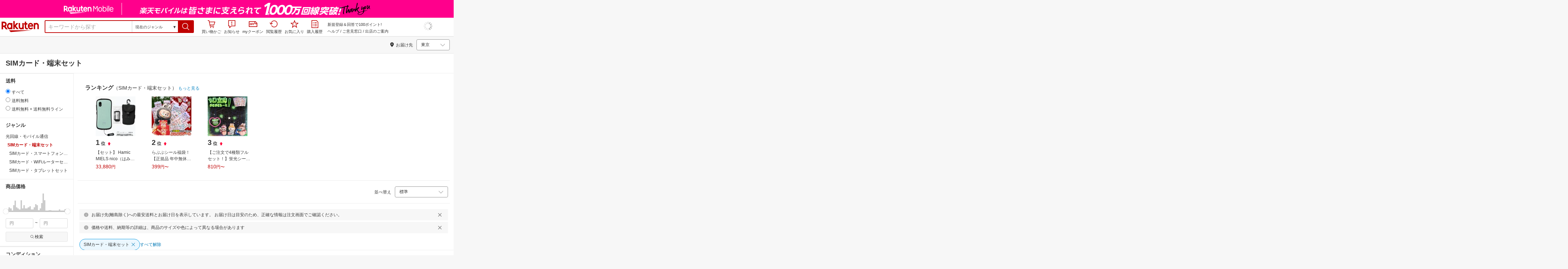

--- FILE ---
content_type: text/html; charset=utf-8
request_url: https://www.rakuten.co.jp/category/565006/
body_size: 58063
content:
<!DOCTYPE html><html style="-webkit-text-size-adjust:100%" lang="ja"><head><meta http-equiv="X-UA-Compatible" content="IE=edge"/><meta charSet="utf-8"/><meta name="viewport" content="width=device-width, initial-scale=1.0"/><link rel="shortcut icon" href="/com/assets/domain-resources/favicon.ico"/><link rel="stylesheet" type="text/css" href="https://r.r10s.jp/com/assets/app/pages/search/css/pc-c14c2c80f477644ec023.bundle.css"/><meta property="dui:trace" content="78795a2f-0d43-44ee-bdcd-183d8523c84f"/><title>【楽天市場】SIMカード・端末セット（光回線・モバイル通信）の通販</title><meta name="description" content="楽天市場-「SIMカード・端末セット」（光回線・モバイル通信）217件 人気の商品を価格比較・ランキング･レビュー・口コミで検討できます。ご購入でポイント取得がお得。セール商品・送料無料商品も多数。「あす楽」なら翌日お届けも可能です。"/><meta name="keywords" content="SIMカード・端末セット,光回線・モバイル通信,通販,インターネット,ショッピング,楽天市場"/><meta name="robots" content="noodp"/><meta property="og:image" content="https://r.r10s.jp/com/img/logo/rakuten_group_red.svg"/><meta property="dui:trace" content="78795a2f-0d43-44ee-bdcd-183d8523c84f"/><link rel="canonical" href="https://www.rakuten.co.jp/category/565006/"/><link rel="alternate" href="android-app://jp.co.rakuten.android/rakuten-ichiba-app/www.rakuten.co.jp/search?source=appindexing_search&amp;genreId=565006&amp;keyword="/><script src="https://r.r10s.jp/com/assets/javascript/jquery-3.7.1.min.js"></script></head><body style="margin:0" class=""><div id="root"><div class="dui-container header"><script async="" src="//r.r10s.jp/com/inc/navi/common_banner/mno/js/create_ichiba.js"></script><div id="mkdiv_header_pitari"></div><div class="header-pc"><div class="dui-container header-component" data-comp-id-flat="header"><link rel="stylesheet" type="text/css" href="https://r.r10s.jp/com/inc/navi/horizontal/header/common/css/ri_pc_cmn_header-2.0.0.min.css" charSet="EUC-JP"/><div id="rihCmnHeader"><div id="ri-cmn-hdr-global"><div class="logo"><a href="https://www.rakuten.co.jp/" data-postfix="logo" class="ri-cmn-hdr-sprite ri-cmn-rakuten-logo">楽天市場</a></div><div class="ri-cmn-hdr-container"><div class="ri-cmn-hdr-search-contents "><form id="ri-cmn-hdr-form" method="get" action="https://search.rakuten.co.jp/search/mall"><input type="hidden" name="_g" value="565006"/><input type="hidden" name="s" value="1"/><input type="hidden" value="not private"/><input type="hidden" name="_mp"/><div class="ri-cmn-hdr-select-contents"><div class="ri-cmn-hdr-select-scope"><div class="ri-cmn-hdr-select-btn"><span id="ri-cmn-hdr-selected-genre" class="ri-cmn-hdr-selected-genre">現在のジャンル</span><span class="ri-cmn-hdr-selected-genre-arrow">▼</span></div><select name="g" id="ri-cmn-hdr-genre-select"><option value="0">すべてのジャンル</option><option value="551177">メンズファッション</option><option value="100371">レディースファッション</option><option value="558885">靴</option><option value="216131">バッグ・小物・ブランド雑貨</option><option value="216129">ジュエリー・アクセサリー</option><option value="558929">腕時計</option><option value="100433">インナー・下着・ナイトウェア</option><option value="100533">キッズ・ベビー・マタニティ</option><option value="100227">食品</option><option value="551167">スイーツ・お菓子</option><option value="100316">水・ソフトドリンク</option><option value="100317">ワイン</option><option value="510915">ビール・洋酒</option><option value="510901">日本酒・焼酎</option><option value="100026">パソコン・周辺機器</option><option value="564500">スマートフォン・タブレット</option><option value="211742">TV・オーディオ・カメラ</option><option value="562637">家電</option><option value="565004">光回線・モバイル通信</option><option value="101240">CD・DVD</option><option value="112493">楽器・音響機器</option><option value="101070">スポーツ・アウトドア</option><option value="101077">ゴルフ用品</option><option value="100804">インテリア・寝具・収納</option><option value="215783">日用品雑貨・文房具・手芸</option><option value="558944">キッチン用品・食器・調理器具</option><option value="100005">花・ガーデン・DIY</option><option value="101213">ペット・ペットグッズ</option><option value="100938">ダイエット・健康</option><option value="551169">医薬品・コンタクト・介護</option><option value="100939">美容・コスメ・香水</option><option value="566382">おもちゃ</option><option value="101205">テレビゲーム</option><option value="200162">本・雑誌・コミック</option><option value="101114">車・バイク</option><option value="503190">車用品・バイク用品</option><option value="101438">サービス・リフォーム</option><option value="111427">住宅・不動産</option><option value="101381">カタログギフト・チケット</option><option selected="" value="565006">現在のジャンル</option></select></div></div><div class="ri-cmn-hdr-text-contents"><div class="ri-cmn-hdr-text-field sggstInputWrap"><input type="text" id="ri-cmn-hdr-sitem" size="40" placeholder="キーワードから探す" name="sitem" maxLength="2048" class="ri-cmn-hdr-search-input" autoComplete="off"/></div></div><div class="ri-cmn-hdr-search-btn-contents"><div class="ri-cmn-hdr-search-btn-box" role="button" tabindex="0"><input type="submit" id="ri-cmn-hdr-button" class="ri-cmn-hdr-sprite ri-cmn-hdr-search-btn" alt="検索"/></div></div></form></div><link rel="stylesheet" type="text/css" href="https://r.r10s.jp/com/inc/navi/spu/css/spux-pc-search_1.1.1.css"/><div class="ri-cmn-hdr-navi-contents"><div class="ri-cmn-hdr-navi-section"><ul class="ri-cmn-hdr-function"><li class="ri-cmn-hdr-basket ri-cmn-hdr-navi"><a rel="nofollow" href="https://basket.step.rakuten.co.jp/rms/mall/bs/cartall/" data-postfix="cart" class="ri-cmn-hdr-link"><span class="ri-cmn-hdr-sprite ri-cmn-hdr-mybasket-icon"></span>買い物かご</a><div id="cartNumDisplay-template-inItem"><span id="displayCartNum"><span id="cartNumDisplay-template-inItemNum" class="basket" style="display:none"></span></span></div></li><li class="ri-cmn-hdr-notification ri-cmn-hdr-navi"><div id="ritNotificationButton"><span id="ritNotificationBadge"></span><a id="notification" href="#" class="ri-cmn-hdr-link"><span class="ri-cmn-hdr-sprite ri-cmn-hdr-notification-icon"></span>お知らせ</a></div><div id="ritNotification" pollingduration="30000" locid="14" badgeflash="true"><span style="display:none" class="ntfImgDependency"></span><p class="ntfTtlCnt"><span id="top_normal_nt_Close" class="ntfClose"><img width="15" src="https://r.r10s.jp/com/img/home/t.gif" height="15" alt=""/></span></p><div class="ritNotificArea"></div><div class="ritNotificInfo"></div><div class="ritNotificError"><span class="ntfEmptyRead">現在ご利用いただけません</span></div><span class="ntfTopTail"><span class="ntfTopTailFill"></span></span><p class="ntfHelpCnt"><span class="ntfHelp"><a href="https://event.rakuten.co.jp/notification/" data-postfix="notification">「お知らせ」とは</a></span></p></div></li><li class="ri-cmn-hdr-navi"><a rel="nofollow" href="https://coupon.rakuten.co.jp/myCoupon/%E6%A5%BD%E5%A4%A9%E5%B8%82%E5%A0%B4" data-postfix="coupon" class="ri-cmn-hdr-link"><span class="ri-cmn-hdr-sprite ri-cmn-hdr-mycoupon"></span>myクーポン</a></li><li class="ri-cmn-hdr-navi"><a rel="nofollow" href="https://ashiato.rakuten.co.jp/rms/sd/ashiato/vc" data-postfix="browse" class="ri-cmn-hdr-link"><span class="ri-cmn-hdr-sprite ri-cmn-hdr-browse"></span>閲覧履歴</a></li><li class="ri-cmn-hdr-navi"><a rel="nofollow" href="https://my.bookmark.rakuten.co.jp/item" data-postfix="bookmark" class="ri-cmn-hdr-link"><span class="ri-cmn-hdr-sprite ri-cmn-hdr-bookmark"></span>お気に入り</a></li><li class="ri-cmn-hdr-navi"><a rel="nofollow" href="https://order.my.rakuten.co.jp/" data-postfix="purchase" class="ri-cmn-hdr-link"><span class="ri-cmn-hdr-sprite ri-cmn-hdr-order"></span>購入履歴</a></li></ul><div class="ri-cmn-hdr-guide"><p id="grpNote" class="ri-cmn-hdr-guide-ad"></p><div class="ri-cmn-hdr-guide-info"><a href="https://ichiba.faq.rakuten.net/" data-postfix="help">ヘルプ</a> <!-- -->/<!-- --> <a href="https://ichiba.faq.rakuten.net/form/item-guide" data-postfix="faq">ご意見窓口</a> <!-- -->/<!-- --> <a href="https://www.rakuten.co.jp/ec/?camp=701100000008vIp&amp;scid=wi_ich_common" data-postfix="ec">出店のご案内</a></div></div><div class="spux-icon-container"><script type="text/template"><div class="spux-case-nologin spux-case-error spux-case-superdeal spux-case-disabled spux-case-one"><div class="ris-point-display-banner"><iframe width="150" height="40" frameBorder="0" scrolling="no" marginHeight="0" marginWidth="0" style="background-color:transparent" src="https://search.rakuten.co.jp/com/inc/navi/horizontal/header/global/pc_icon_template_hardcode.html"></iframe></div></div><div class="spux-case-n"><span class="spux-icon-text">{{POINT_HEADER_MSG_PREF}}<!-- -->はポイント</span><div class="spux-total-rate-container"><span class="spux-total-sum"><span class="spux-total-rate">-</span></span><span class="spux-icon-bai-container"><span class="spux-icon-bai-top">倍</span><span class="spux-icon-arrow"><span class="spux-icon-arrow-inner"></span></span></span></div></div></script></div><div class="spux-popup-container"><script type="text/template"><div class="spux-popup-helper"></div><span class="spux-popup-arrow-top"><span class="spux-popup-arrow-inner-top"></span></span><div class="spux-popup-box"><div class="spux-popup-header"><span class="spux-popup-header-before">{{POINT_HEADER_MSG_PREF}}<!-- -->はポイント合計</span><span class="spux-total-rate">-</span><span class="spux-popup-header-after">倍</span></div><div class="spux-case-one spux-case-n"><div class="spux-sections-notice">ポイント未利用時の倍率です。特典には獲得上限や条件があります。以下のサービス・キャンペーン名から詳細をご確認ください。</div><ul class="spux-sections-list"><li class="spux-section-template spux-section spux-section-id-#SECTION_ID#"><div class="spux-section-header"><span class="spux-section-name">#SECTION_NAME#</span><span class="spux-section-rate">#SECTION_TOTALRATE#</span><span class="spux-section-bai">倍</span></div><ul class="spux-services-list spux-section-id-#SECTION_ID#-services"><li class="spux-service-template spux-service spux-service-id-#SERVICE_ID# #SERVICE_STATE#"><span class="spux-service-name">#SERVICE_NAME#</span><span class="spux-service-rate-container"><span class="spux-service-rate-label-max">#SERVICE_RATE_LABEL_MAX#</span><span class="spux-service-rate-plus">+</span><span class="spux-service-rate">#SERVICE_RATE#</span><span class="spux-service-rate-bai">倍</span></span><span class="spux-service-link-icon"><a class="spux-service-link" href="#SERVICE_LINK#"></a></span></li></ul></li></ul><ul class="spux-info-links"><li><a href="https://ichiba.faq.rakuten.net/detail/000006983?l2-id=spupopup_{{SERVICE_INFO}}_header_aboutpoint"><span class="ris-ar-right"></span>「{{POINT_HEADER_MSG_PREF}}はポイント〇倍」について</a></li><li><a href="https://point.rakuten.co.jp/history/?l2-id=spupopup_{{SERVICE_INFO}}_header_pointhistory"><span class="ris-ar-right"></span> ポイント利用獲得履歴</a></li></ul></div><div class="spux-case-error"><p class="spux-cant-retrieve-msg">「{{POINT_HEADER_MSG_PREF}}はポイント●倍」を取得をするときにエラーが発生しました</p></div><div class="spux-case-nologin"><p class="spux-cant-retrieve-msg">「{{POINT_HEADER_MSG_PREF}}はポイント●倍」を取得をするときにエラーが発生しました</p><p class="spux-login-msg"><a href="https://www.rakuten.co.jp/myrakuten/login.html">ログイン</a></p><p class="spux-login-msg">お買い物をもっとお得に楽しんで頂くために、このページでのあなたの獲得予定ポイントをお知らせします！</p></div><div class="spux-case-superdeal"></div></div></script></div></div></div><div id="ri-cmn-hdr-global-config"><div data-config="add-lid"><div data-scope="#ri-cmn-hdr-global" data-prefix="header_global_"></div></div><div data-config="search-settings" data-use-genre-select="true"></div></div></div></div></div><span id="cartNumDisplayData" data-api="https://cart-api.step.rakuten.co.jp/rms/mall/cart/count/all/jsonp/?sid=1000&amp;callback=?"></span><script src="https://r.r10s.jp/com/entf/asset/js/entf-4.0.2.min.js"></script><script src="https://jp.rakuten-static.com/1/js/lib/prm_selector.js"></script><script async="" src="https://jp.rakuten-static.com/1/js/grp/hdr/prm_sender.js"></script><div class="spux-settings"><div class="spux-settings-global" data-show-empty-services="true" data-use-max-rate="true"></div><div class="spux-settings-popup" data-enable-on="NORMAL" data-toggle-type="toggle"></div><div class="spux-settings-spu" data-sid="ICHIBA_SEARCH" data-source="PC" data-view-type="TOP" data-encoding="UTF_8"></div><div class="spux-template-popup-data" data-service_info="search_pc" data-point_header_msg_pref="今あなた" data-item_page_type="nrm" data-card_banner_url="http://ad2.trafficgate.net/t/r/8761/1441/99636_99636/"></div><div class="spux-template-icon-data" data-service_info="search_pc" data-point_header_msg_pref="今あなた"></div><div class="spux-settings-sc" data-send-show-format="spux_show_nrm:#VIEWTYPE#:#SOURCE#:#CASE#" data-send-data-format="spux_data_nrm:#VIEWTYPE#:#SOURCE#:#CASE#:#TOTALRATE#" data-l2id="spupopup_search_pc_nrm_header_seemore" data-enabled="true"></div><div class="spux-settings-rat" data-send-show-case-name="spux_show_nrm:#VIEWTYPE#:#SOURCE#:#CASE#" data-send-data-case-name="spux_data_nrm:#VIEWTYPE#:#SOURCE#:#CASE#"></div></div><script src="https://r.r10s.jp/com/js/d/Rmodules/1.28/Rmodules-1.28.0.min.js"></script></div></div><script id="bdg-point-display-settings" type="application/json">{"bdg-point-display":{"standalone":false,"apiKey":"KMJAiXNF62zLrHDYteTDcvRh72kw60I6","breakdown":{"addenda":{"sections":{"SPU":{"annotation":{"label":"{{staticContent.SPU_EXPLANATION}}"}}},"footer":{"USER":{"logo":"{{staticContent.BOTTOM_BANNER}}","destination":"{{staticContent.BOTTOM_BANNER_LINK}}","footnotes":[{"content":"{{staticContent.DISC_SOKUHAI_LIMITED}}"},{"content":"{{staticContent.HOMETOWN_TAX_POINT_DISC}}"},{"content":"{{staticContent.DISC_NO_POINT_USAGE}}"},{"content":"{{staticContent.DISC_POINT_WILL_BE_LIMITED}}"},{"content":"{{staticContent.DISC_POINT_LIMITED}}"},{"content":"{{staticContent.POINT_LIMIT_EXPLANATION}}"},{"content":"{{staticContent.CARD_POINT_CALC_DISC}}"},{"content":"{{staticContent.CARD_POINT_CALC_EXPLANATION}}"}]},"USER_MULTI_SKU":{"logo":"{{staticContent.BOTTOM_BANNER}}","destination":"{{staticContent.BOTTOM_BANNER_LINK}}","footnotes":[{"content":"{{staticContent.DISC_SOKUHAI_LIMITED}}"},{"content":"{{staticContent.DISC_MULTI_SKU_ITEM_SELECTION}}"},{"content":"{{staticContent.DISC_NO_POINT_USAGE}}"},{"content":"{{staticContent.DISC_MULTI_SKU_POINT_WILL_BE_LIMITED}}"},{"content":"{{staticContent.DISC_MULTI_SKU_POINT_LIMIT_EXPLANATION}}"},{"content":"{{staticContent.CARD_POINT_CALC_EXPLANATION}}"}]},"USER_HTT_MULTI_SKU":{"logo":"{{staticContent.BOTTOM_BANNER}}","destination":"{{staticContent.BOTTOM_BANNER_LINK}}","footnotes":[{"content":"{{staticContent.HOMETOWN_TAX_POINT_DISC}}"},{"content":"{{staticContent.DISC_MULTI_SKU_ITEM_SELECTION}}"},{"content":"{{staticContent.DISC_POINT_WILL_BE_LIMITED}}"},{"content":"{{staticContent.DISC_POINT_LIMITED}}"},{"content":"{{staticContent.CARD_POINT_CALC_DISC}}"},{"content":"{{staticContent.CARD_POINT_CALC_EXPLANATION}}"}]},"ANONYMOUS":{"logo":"{{staticContent.BOTTOM_BANNER}}","destination":"{{staticContent.BOTTOM_BANNER_LINK}}","footnotes":[{"content":"{{staticContent.HOMETOWN_TAX_POINT_DISC}}"},{"content":"{{staticContent.DISC_NO_USER}}"}]},"ANONYMOUS_MULTI_SKU":{"logo":"{{staticContent.BOTTOM_BANNER}}","destination":"{{staticContent.BOTTOM_BANNER_LINK}}","footnotes":[{"content":"{{staticContent.HOMETOWN_TAX_POINT_DISC}}"},{"content":"{{staticContent.DISC_MULTI_SKU_ITEM_SELECTION}}"},{"content":"{{staticContent.DISC_NO_USER}}"}]}}}},"hometownTaxPopup":{"staticContent":[{"content":"{{staticContent.HOMETOWN_TAX_POINT_INFO}}"},{"content":"{{staticContent.HOMETOWN_TAX_POINT_DISC}}"}]}}}</script><script type="text/template" data-component-template="bdg-point-display" data-name="point-breakdown"><div class="point-breakdown"><div class="close-button">✕</div><article class="content"><header><div class="title">獲得予定ポイント</div><div class="subtitle">合計<span class="points"> {{points}} pt</span></div></header><section class="sections">{{sections}}</section><footer><ol class="footnotes annotation">{{#list <li>{{content}}</li> footer.footnotes}}</ol>{{footer.footerLink}}</footer></article></div></script><script type="text/template" data-component-template="bdg-point-display" data-name="point-breakdown-loading" data-component="point-breakdown"><div class="loader"><div></div><div></div><div></div></div></script><script type="text/template" data-component-template="bdg-point-display" data-name="point-breakdown-error" data-component="point-breakdown"><div class="message"><h4>読み込みに失敗しました</h4><div class="content">ただいま、一時的に読み込みに時間がかかっています。時間をおいて再度お試しください。</div><div class="quit-button">OK</div></div></script><script type="text/template" data-component-template="bdg-point-display" data-name="point-breakdown-section" data-component="point-breakdown"><div class="section"><h3>{{logo}}<div class="title">{{caption}}</div>{{annotation}}</h3><div class="items">{{items}}</div></div></script><script type="text/template" data-component-template="bdg-point-display" data-name="point-breakdown-section-annotation" data-component="point-breakdown"><a href="{{destination}}" class="subtitle annotation"><img src="{{staticContent.QUESTION_MARK_ICON}}" alt=""/>{{label}}</a></script><script type="text/template" data-name="point-breakdown-footer-link" data-component-template="bdg-point-display" data-component="point-breakdown"><a href="{{destination}}"><img src="{{logo}}" class="logo"/></a></script><script type="text/template" data-component-template="bdg-point-display" data-name="point-breakdown-group" data-component="point-breakdown"><div class="row"><div class="group">{{logo}}<span class="caption">{{caption}}</span><div class="items">{{items}}</div></div></div></script><script type="text/template" data-component-template="bdg-point-display" data-name="point-breakdown-item" data-component="point-breakdown"><div class="row"><div class="item">{{logo}}<span class="caption">{{caption}}</span>{{points}}<span class="description">{{description}}</span></div></div></script><script type="text/template" data-component-template="bdg-point-display" data-name="point-breakdown-item-points" data-component="point-breakdown"><span class="points subtitle">{{points}} pt</span></script><script type="text/template" data-component-template="bdg-point-display" data-name="point-breakdown-item-points-limit-almost-reached" data-component="point-breakdown"><span class="points subtitle footnote">{{points}} pt<sup>※1</sup></span></script><script type="text/template" data-component-template="bdg-point-display" data-name="point-breakdown-item-points-full" data-component="point-breakdown"><span class="points subtitle footnote">上限達成済み<sup>※2</sup></span></script><script type="text/template" data-component-template="bdg-point-display" data-name="point-breakdown-item-points-unqualified" data-component="point-breakdown"><span class="points subtitle">未エントリー</span></script><script type="text/template" data-component-template="bdg-point-display" data-name="point-breakdown-item-link" data-component="point-breakdown"><a class="link" href="{{destination}}">詳しくはこちら</a></script><script type="text/template" data-component-template="bdg-point-display" data-name="point-breakdown-logo" data-component="point-breakdown"><img src="{{source}}" alt=""/></script><script type="text/template" data-component-template="bdg-point-display" data-name="point-summary"><div class="bdg-point-display-summary point-summary"><img class="p-icon point-icon" src="https://r.r10s.jp/com/inc/home/20080930/ris/img/spux/icon_point.png" alt=""/><div class="total"><span>{{points}}</span>ポイント</div>{{multiplier}}{{multiplierUp}}{{rebate}}<div class="link breakdown-link">内訳を見る</div>{{annotations}}</div></script><script type="text/template" data-component-template="bdg-point-display" data-name="point-summary-with-range" data-component="point-summary"><div class="bdg-point-display-summary point-summary"><img class="p-icon point-icon" src="https://r.r10s.jp/com/inc/home/20080930/ris/img/spux/icon_point.png" alt=""/><div class="total"><span>{{points}}～{{maxPoints}}</span>ポイント</div>{{multiplier}}{{multiplierUp}}<div class="link breakdown-link"></div><div style="display:block">{{rebate}}</div>{{annotations}}</div></script><script type="text/template" data-component-template="bdg-point-display" data-name="point-summary-loading" data-component="point-summary"><div class="bdg-point-display-summary loading"><img class="p-icon point-icon" src="https://r.r10s.jp/com/inc/home/20080930/ris/img/spux/icon_point.png" alt=""/><div></div><div></div><div></div></div></script><script type="text/template" data-component-template="bdg-point-display" data-name="point-summary-error" data-component="point-summary"><div class="message error">ポイント情報の取得に失敗しました。獲得予定ポイントが正しく表示されなかったため、時間をおいて、再度お試しください。</div></script><script type="text/template" data-component-template="bdg-point-display" data-name="point-multiplier" data-component="point-summary"><ul class="campaign multiplier"><li>{{rate}}<!-- -->倍</li></ul></script><script type="text/template" data-component-template="bdg-point-display" data-name="point-multiplier-range" data-component="point-summary"><ul class="campaign multiplier"><li>{{rate}}～{{maxRate}}<!-- -->倍</li></ul></script><script type="text/template" data-component-template="bdg-point-display" data-name="point-multiplier-up" data-component="point-summary"><ul class="campaign multiplier-up"><li class="multiplier">{{rate}}<!-- -->倍</li><li>{{bonus}}<!-- -->倍UP</li></ul></script><script type="text/template" data-component-template="bdg-point-display" data-name="point-multiplier-up-range" data-component="point-summary"><ul class="campaign multiplier-up"><li class="multiplier">{{rate}}<!-- -->倍</li><li>{{bonus}}<!-- -->倍UP～<!-- -->{{maxRate}}<!-- -->倍+<!-- -->{{bonus}}<!-- -->倍UP</li></ul></script><script type="text/template" data-component-template="bdg-point-display" data-name="point-multiplier-up-zero-point-range" data-component="point-summary"><ul class="campaign multiplier-up"><li class="multiplier">{{rate}}<!-- -->倍～<!-- -->{{maxRate}}<!-- -->倍</li><li>{{bonus}}<!-- -->倍UP</li></ul></script><script type="text/template" data-component-template="bdg-point-display" data-name="point-multiplier-up-annotation" data-component="point-summary"><ul class="annotations">{{#list <li>ポイントアップ期間：<!-- -->{{endDate}}<!-- -->まで</li> distributions}}</ul></script><script type="text/template" data-component-template="bdg-point-display" data-name="point-rebate" data-component="point-summary"><ul class="campaign rebate"><li class="multiplier">{{rate}}<!-- -->倍</li><li>{{rebate}}<!-- -->ポイントバック</li></ul></script><script type="text/template" data-component-template="bdg-point-display" data-name="point-rebate-range" data-component="point-summary"><ul class="campaign rebate"><li class="multiplier">{{rate}}<!-- -->倍</li><li>{{rebate}}<!-- -->ポイントバック～<!-- -->{{maxRate}}<!-- -->倍+ <!-- -->{{rebate}}<!-- -->ポイントバック</li></ul></script><script type="text/template" data-component-template="bdg-point-display" data-name="point-rebate-zero-point-range" data-component="point-summary"><ul class="campaign rebate"><li class="multiplier">{{rate}}<!-- -->倍～<!-- -->{{maxRate}}<!-- -->倍</li><li>{{rebate}}<!-- -->ポイントバック</li></ul></script><script type="text/template" data-component-template="bdg-point-display" data-name="point-rebate-annotation" data-component="point-summary"><ul class="annotations">{{#list <li><span>スーパーDEAL +<!-- -->{{value}}<!-- -->%ポイントバック対象期間：</span><span>{{startDate}} ～ {{endDate}}</span></li> distributions}}</ul></script><script type="text/template" data-component-template="bdg-point-display" data-name="point-breakdown-with-range" data-component="point-breakdown"><div class="bdg-point-display-breakdown point-breakdown"><div class="close-button">✕</div><article class="content"><section class="sections">{{sections}}</section><footer><ol class="footnotes annotation">{{#list <li>{{content}}</li> footer.footnotes}}</ol>{{footer.footerLink}}</footer></article></div></script><script type="text/template" data-name="point-breakdown-footer-link" data-component-template="bdg-point-display" data-component="point-breakdown"><a href="{{destination}}"><img src="{{logo}}" class="logo"/></a></script><script type="text/template" data-component-template="bdg-point-display" data-name="hometown-tax-popup"><div class="hometown-tax-popup"><div class="close-button">✕</div><div class="static-content">{{#list <span>{{content}}</span> staticContent}}</div></div></script><script type="text/template" data-component-template="bdg-point-display" data-name="hometown-tax-popup-loading" data-component="hometown-tax-popup"><div class="loading"><div></div><div></div><div></div></div></script><script type="text/template" data-component-template="bdg-point-display" data-name="hometown-tax-popup-error" data-component="hometown-tax-popup"><div class="message"><h4>読み込みに失敗しました</h4><div class="content">ただいま、一時的に読み込みに時間がかかっています。時間をおいて再度お試しください。</div><div class="quit-button">OK</div></div></script><link rel="stylesheet" type="text/css" href="https://r.r10s.jp/com/js/d/bdg/2.0/bdg.css"/><script src="https://r.r10s.jp/com/js/d/bdg/2.0/vendor-2.0.1.min.js"></script><div class="suggestWrapper"><div></div></div></div><div class="dui-container nav"><div class="dui-container infobar"><div class="dui-menu"><div class="breadcrumbClient"><div class="item breadcrumb-model breadcrumb -fluid" style="--navWidth:auto" data-comp-id-flat="breadcrumb"><nav class="breadcrumbs-container-wrapper--KiLsJ"><ul class="breadcrumbs-container--2qMEY breadcrumbs-container-overflow-scroll--Kwv88"><li class="breadcrumb-item--1KUNX"><a href="https://www.rakuten.co.jp" class="breadcrumbs-name--1ahfw">市場TOP</a><div class="breadcrumbs-icon--f9Uqi"><div class="icon--2QZm2 color-gray--2OAj4 common-chevron-right--yQPT4" style="font-size:12px"></div></div></li><li class="breadcrumb-item--1KUNX"><a href="https://www.rakuten.co.jp/category/565004/" class="breadcrumbs-name--1ahfw">光回線・モバイル通信</a><div class="breadcrumbs-icon--f9Uqi"><div class="icon--2QZm2 color-gray--2OAj4 common-chevron-right--yQPT4" style="font-size:12px"></div></div></li><li class="breadcrumb-item--1KUNX"><a href="https://www.rakuten.co.jp/category/565006/" class="breadcrumbs-name--1ahfw" aria-current="page">SIMカード・端末セット</a></li></ul><ul class="breadcrumbs-container--2qMEY hidden-container--2M5n7" aria-hidden="true"><li class="breadcrumb-item--1KUNX"><a href="https://www.rakuten.co.jp" class="breadcrumbs-name--1ahfw">市場TOP</a><div class="breadcrumbs-icon--f9Uqi"><div class="icon--2QZm2 color-gray--2OAj4 common-chevron-right--yQPT4" style="font-size:12px"></div></div></li><li class="breadcrumb-item--1KUNX"><a href="https://www.rakuten.co.jp/category/565004/" class="breadcrumbs-name--1ahfw">光回線・モバイル通信</a><div class="breadcrumbs-icon--f9Uqi"><div class="icon--2QZm2 color-gray--2OAj4 common-chevron-right--yQPT4" style="font-size:12px"></div></div></li><li class="breadcrumb-item--1KUNX"><a href="https://www.rakuten.co.jp/category/565006/" class="breadcrumbs-name--1ahfw" aria-current="page">SIMカード・端末セット</a></li></ul></nav><div class="divider "><div class="icon--2QZm2 color-gray--2OAj4 common-chevron-right--yQPT4" style="font-size:12px"></div></div><span><span class="text-container--2tSUW default-size--1kRiQ default-color--2fMVe" style="white-space:nowrap">検索結果</span></span><span><span class="text-container--2tSUW default-size--1kRiQ default-color--2fMVe" style="white-space:nowrap">1〜45件 （217件）</span></span><script type="application/ld+json">{"@context":"http://schema.org","@type":"WebPage","breadcrumb":{"@type":"BreadcrumbList","itemListElement":[{"@type":"ListItem","position":1,"item":{"@id":"https://www.rakuten.co.jp","name":"すべてのジャンル"}},{"@type":"ListItem","position":2,"item":{"@id":"https://www.rakuten.co.jp/category/565004/","name":"光回線・モバイル通信"}}]}}</script></div></div><div class="navShipping"><div class="dui-menu _rightfloated prefecturefilter"><span class="item"><i class="dui-icon -location"></i>お届け先</span><div class="item"><form class="dui-form japan" method="get" action="https://search.rakuten.co.jp/search/mall"><input type="hidden" name="g" value="565006"/><input type="hidden" name="s" value="1"/><input type="hidden" name="set" value="pref"/><div class="inlinefields"><div class="field"><div class="container--3jeM2"><select class="select--3dzR5 size-s--3zCUs border-radius-all--2LwW9" style="padding-left:" name="pref"><optgroup label="北海道"><option value="hokkaido" aria-label="北海道">北海道</option></optgroup><optgroup label="東北"><option value="aomori" aria-label="青森">青森</option><option value="iwate" aria-label="岩手">岩手</option><option value="miyagi" aria-label="宮城">宮城</option><option value="akita" aria-label="秋田">秋田</option><option value="yamagata" aria-label="山形">山形</option><option value="fukushima" aria-label="福島">福島</option></optgroup><optgroup label="甲信越"><option value="niigata" aria-label="新潟">新潟</option><option value="nagano" aria-label="長野">長野</option><option value="yamanashi" aria-label="山梨">山梨</option></optgroup><optgroup label="関東"><option selected="" value="tokyo" aria-label="東京">東京</option><option value="kanagawa" aria-label="神奈川">神奈川</option><option value="saitama" aria-label="埼玉">埼玉</option><option value="chiba" aria-label="千葉">千葉</option><option value="ibaraki" aria-label="茨城">茨城</option><option value="tochigi" aria-label="栃木">栃木</option><option value="gunma" aria-label="群馬">群馬</option></optgroup><optgroup label="北陸"><option value="toyama" aria-label="富山">富山</option><option value="ishikawa" aria-label="石川">石川</option><option value="fukui" aria-label="福井">福井</option></optgroup><optgroup label="東海"><option value="aichi" aria-label="愛知">愛知</option><option value="gifu" aria-label="岐阜">岐阜</option><option value="shizuoka" aria-label="静岡">静岡</option><option value="mie" aria-label="三重">三重</option></optgroup><optgroup label="関西"><option value="osaka" aria-label="大阪">大阪</option><option value="hyogo" aria-label="兵庫">兵庫</option><option value="kyoto" aria-label="京都">京都</option><option value="shiga" aria-label="滋賀">滋賀</option><option value="nara" aria-label="奈良">奈良</option><option value="wakayama" aria-label="和歌山">和歌山</option></optgroup><optgroup label="中国"><option value="tottori" aria-label="鳥取">鳥取</option><option value="shimane" aria-label="島根">島根</option><option value="okayama" aria-label="岡山">岡山</option><option value="hiroshima" aria-label="広島">広島</option><option value="yamaguchi" aria-label="山口">山口</option></optgroup><optgroup label="四国"><option value="tokushima" aria-label="徳島">徳島</option><option value="kagawa" aria-label="香川">香川</option><option value="ehime" aria-label="愛媛">愛媛</option><option value="kochi" aria-label="高知">高知</option></optgroup><optgroup label="九州"><option value="fukuoka" aria-label="福岡">福岡</option><option value="saga" aria-label="佐賀">佐賀</option><option value="miyazaki" aria-label="宮崎">宮崎</option><option value="nagasaki" aria-label="長崎">長崎</option><option value="oita" aria-label="大分">大分</option><option value="kumamoto" aria-label="熊本">熊本</option><option value="kagoshima" aria-label="鹿児島">鹿児島</option></optgroup><optgroup label="沖縄"><option value="okinawa" aria-label="沖縄">沖縄</option></optgroup></select><div class="icon--3eVQK"><div class="icon--2QZm2 size-m--3Rirc color-gray--2OAj4 common-chevron-down--2Nuzd"></div></div></div></div><div class="field" style="display:none"><button class="dui-button" type="submit"><i class="dui-icon -search"></i>検索</button></div><noscript><div class="field"><button class="dui-button" type="submit"><i class="dui-icon -search"></i>検索</button></div></noscript></div></form></div></div></div></div></div><div data-duiid="t0pqkpx0k" class="dui-container leadsentence"><h1 class="name">SIMカード・端末セット</h1> </div></div><div class="dui-container main"><div class="dui-container aside"><div class="filtersContainer sidebar"><div class="dui-menu -vertical -divided"><div class="item"></div><div class="item"><div class="dui-container single-choice-radio-filter" data-track-filters="" data-comp-id-flat="left_navi-shipping_cost_filter"><div class="dui-filter-menu"><div class="header">送料</div><div class="content"><form class="dui-form" method="get" action="https://search.rakuten.co.jp/search/mall"><input type="hidden" name="g" value="565006"/><input type="hidden" name="p" value="0"/><input type="hidden" name="s" value="1"/><input type="submit" role="button" aria-label="submit" style="display:none"/><div class="groupedfields"><div class="dui-list field -active"><label class="item"><input type="radio" role="radio" aria-label="すべて" name="filter" checked=""/><span>すべて</span></label></div><div class="dui-list field"><label class="item"><input type="radio" role="radio" aria-label="送料無料" name="filter" value="fs"/><span>送料無料</span></label></div><div class="dui-list field"><label class="item"><input type="radio" role="radio" aria-label="送料無料 + 送料無料ライン" name="filter" value="fs-fsl"/><span>送料無料 + 送料無料ライン</span></label></div></div></form></div></div></div></div><div class="item"><div class="dui-container genrefilter" data-track-genre_filter:ids="[565004,565006,565013,565015,565014]" data-track-genre_filter="565006" data-comp-id-flat="left_navi-genre_filter"><div class="dui-filter-menu"><div class="header" title="ジャンル"><span class="_ellipsis">ジャンル</span></div><div class="content"><div class="dui-list"><a class="item" href="https://www.rakuten.co.jp/category/565004/">光回線・モバイル通信</a><div class="item"><div class="dui-list"><span class="item -active _ellipsis" title="SIMカード・端末セット">SIMカード・端末セット</span><div class="item"><div class="dui-list"><a href="https://www.rakuten.co.jp/category/565013/" class="item" title="SIMカード・スマートフォンセット"><div class="_ellipsis">SIMカード・スマートフォンセット</div></a><div class="dui-list -child"></div><a href="https://www.rakuten.co.jp/category/565015/" class="item" title="SIMカード・WiFiルーターセット"><div class="_ellipsis">SIMカード・WiFiルーターセット</div></a><div class="dui-list -child"></div><a href="https://www.rakuten.co.jp/category/565014/" class="item" title="SIMカード・タブレットセット"><div class="_ellipsis">SIMカード・タブレットセット</div></a><div class="dui-list -child"></div></div></div></div></div></div></div></div></div></div><div class="item"><div class="dui-container pricefilter" data-comp-id-flat="left_navi-price_filter"><div class="dui-filter-menu"><div class="header" title="商品価格"><span>商品価格</span></div><div class="content"><div class="price histogram fixed" role="presentation"><div class="histogram bar" style="width:2.380952380952381%" data-text="0&lt;small&gt;円&lt;/small&gt;" data-idx="0" data-count="1件" data-from="0" data-to="359" role="button" tabindex="0"><div data-count="1" style="height:3.125%"></div></div><div class="histogram bar" style="width:2.380952380952381%" data-text="360&lt;small&gt;円&lt;/small&gt;" data-idx="1" data-count="3件" data-from="360" data-to="639" role="button" tabindex="0"><div data-count="3" style="height:9.375%"></div></div><div class="histogram bar" style="width:2.380952380952381%" data-text="640&lt;small&gt;円&lt;/small&gt;" data-idx="2" data-count="7件" data-from="640" data-to="999" role="button" tabindex="0"><div data-count="7" style="height:21.875%"></div></div><div class="histogram bar" style="width:2.380952380952381%" data-text="1,000&lt;small&gt;円&lt;/small&gt;" data-idx="3" data-count="5件" data-from="1000" data-to="1439" role="button" tabindex="0"><div data-count="5" style="height:15.625%"></div></div><div class="histogram bar" style="width:2.380952380952381%" data-text="1,440&lt;small&gt;円&lt;/small&gt;" data-idx="4" data-count="1件" data-from="1440" data-to="1959" role="button" tabindex="0"><div data-count="1" style="height:3.125%"></div></div><div class="histogram bar" style="width:2.380952380952381%" data-text="1,960&lt;small&gt;円&lt;/small&gt;" data-idx="5" data-count="11件" data-from="1960" data-to="2559" role="button" tabindex="0"><div data-count="11" style="height:34.375%"></div></div><div class="histogram bar" style="width:2.380952380952381%" data-text="2,560&lt;small&gt;円&lt;/small&gt;" data-idx="6" data-count="19件" data-from="2560" data-to="3239" role="button" tabindex="0"><div data-count="19" style="height:59.375%"></div></div><div class="histogram bar" style="width:2.380952380952381%" data-text="3,240&lt;small&gt;円&lt;/small&gt;" data-idx="7" data-count="7件" data-from="3240" data-to="3999" role="button" tabindex="0"><div data-count="7" style="height:21.875%"></div></div><div class="histogram bar" style="width:2.380952380952381%" data-text="4,000&lt;small&gt;円&lt;/small&gt;" data-idx="8" data-count="5件" data-from="4000" data-to="4839" role="button" tabindex="0"><div data-count="5" style="height:15.625%"></div></div><div class="histogram bar" style="width:2.380952380952381%" data-text="4,840&lt;small&gt;円&lt;/small&gt;" data-idx="9" data-count="3件" data-from="4840" data-to="5759" role="button" tabindex="0"><div data-count="3" style="height:9.375%"></div></div><div class="histogram bar" style="width:2.380952380952381%" data-text="5,760&lt;small&gt;円&lt;/small&gt;" data-idx="10" data-count="20件" data-from="5760" data-to="6759" role="button" tabindex="0"><div data-count="20" style="height:62.5%"></div></div><div class="histogram bar" style="width:2.380952380952381%" data-text="6,760&lt;small&gt;円&lt;/small&gt;" data-idx="11" data-count="5件" data-from="6760" data-to="7839" role="button" tabindex="0"><div data-count="5" style="height:15.625%"></div></div><div class="histogram bar" style="width:2.380952380952381%" data-text="7,840&lt;small&gt;円&lt;/small&gt;" data-idx="12" data-count="11件" data-from="7840" data-to="8999" role="button" tabindex="0"><div data-count="11" style="height:34.375%"></div></div><div class="histogram bar" style="width:2.380952380952381%" data-text="9,000&lt;small&gt;円&lt;/small&gt;" data-idx="13" data-count="5件" data-from="9000" data-to="10239" role="button" tabindex="0"><div data-count="5" style="height:15.625%"></div></div><div class="histogram bar" style="width:2.380952380952381%" data-text="10,240&lt;small&gt;円&lt;/small&gt;" data-idx="14" data-count="5件" data-from="10240" data-to="11559" role="button" tabindex="0"><div data-count="5" style="height:15.625%"></div></div><div class="histogram bar" style="width:2.380952380952381%" data-text="11,560&lt;small&gt;円&lt;/small&gt;" data-idx="15" data-count="7件" data-from="11560" data-to="12959" role="button" tabindex="0"><div data-count="7" style="height:21.875%"></div></div><div class="histogram bar" style="width:2.380952380952381%" data-text="12,960&lt;small&gt;円&lt;/small&gt;" data-idx="16" data-count="9件" data-from="12960" data-to="14439" role="button" tabindex="0"><div data-count="9" style="height:28.125%"></div></div><div class="histogram bar" style="width:2.380952380952381%" data-text="14,440&lt;small&gt;円&lt;/small&gt;" data-idx="17" data-count="3件" data-from="14440" data-to="15999" role="button" tabindex="0"><div data-count="3" style="height:9.375%"></div></div><div class="histogram bar" style="width:2.380952380952381%" data-text="16,000&lt;small&gt;円&lt;/small&gt;" data-idx="18" data-count="3件" data-from="16000" data-to="17639" role="button" tabindex="0"><div data-count="3" style="height:9.375%"></div></div><div class="histogram bar" style="width:2.380952380952381%" data-text="17,640&lt;small&gt;円&lt;/small&gt;" data-idx="19" data-count="7件" data-from="17640" data-to="19359" role="button" tabindex="0"><div data-count="7" style="height:21.875%"></div></div><div class="histogram bar" style="width:2.380952380952381%" data-text="19,360&lt;small&gt;円&lt;/small&gt;" data-idx="20" data-count="13件" data-from="19360" data-to="21159" role="button" tabindex="0"><div data-count="13" style="height:40.625%"></div></div><div class="histogram bar" style="width:2.380952380952381%" data-text="21,160&lt;small&gt;円&lt;/small&gt;" data-idx="21" data-count="11件" data-from="21160" data-to="24999" role="button" tabindex="0"><div data-count="11" style="height:34.375%"></div></div><div class="histogram bar" style="width:2.380952380952381%" data-text="25,000&lt;small&gt;円&lt;/small&gt;" data-idx="22" data-count="2件" data-from="25000" data-to="27039" role="button" tabindex="0"><div data-count="2" style="height:6.25%"></div></div><div class="histogram bar" style="width:2.380952380952381%" data-text="27,040&lt;small&gt;円&lt;/small&gt;" data-idx="23" data-count="5件" data-from="27040" data-to="29159" role="button" tabindex="0"><div data-count="5" style="height:15.625%"></div></div><div class="histogram bar" style="width:2.380952380952381%" data-text="29,160&lt;small&gt;円&lt;/small&gt;" data-idx="24" data-count="15件" data-from="29160" data-to="31359" role="button" tabindex="0"><div data-count="15" style="height:46.875%"></div></div><div class="histogram bar" style="width:2.380952380952381%" data-text="31,360&lt;small&gt;円&lt;/small&gt;" data-idx="25" data-count="32件" data-from="31360" data-to="33639" role="button" tabindex="0"><div data-count="32" style="height:100%"></div></div><div class="histogram bar" style="width:2.380952380952381%" data-text="33,640&lt;small&gt;円&lt;/small&gt;" data-idx="26" data-count="20件" data-from="33640" data-to="35999" role="button" tabindex="0"><div data-count="20" style="height:62.5%"></div></div><div class="histogram bar" style="width:2.380952380952381%" data-text="36,000&lt;small&gt;円&lt;/small&gt;" data-idx="27" data-count="1件" data-from="36000" data-to="38439" role="button" tabindex="0"><div data-count="1" style="height:3.125%"></div></div><div class="histogram bar" style="width:2.380952380952381%" data-text="38,440&lt;small&gt;円&lt;/small&gt;" data-idx="28" data-count="1件" data-from="38440" data-to="40959" role="button" tabindex="0"><div data-count="1" style="height:3.125%"></div></div><div class="histogram bar" style="width:2.380952380952381%" data-text="40,960&lt;small&gt;円&lt;/small&gt;" data-idx="29" data-count="2件" data-from="40960" data-to="43559" role="button" tabindex="0"><div data-count="2" style="height:6.25%"></div></div><div class="histogram bar" style="width:2.380952380952381%" data-text="43,560&lt;small&gt;円&lt;/small&gt;" data-idx="30" data-count="2件" data-from="43560" data-to="46239" role="button" tabindex="0"><div data-count="2" style="height:6.25%"></div></div><div class="histogram bar" style="width:2.380952380952381%" data-text="46,240&lt;small&gt;円&lt;/small&gt;" data-idx="31" data-count="1件" data-from="46240" data-to="48999" role="button" tabindex="0"><div data-count="1" style="height:3.125%"></div></div><div class="histogram bar" style="width:2.380952380952381%" data-text="49,000&lt;small&gt;円&lt;/small&gt;" data-idx="32" data-count="1件" data-from="49000" data-to="51839" role="button" tabindex="0"><div data-count="1" style="height:3.125%"></div></div><div class="histogram bar" style="width:2.380952380952381%" data-text="51,840&lt;small&gt;円&lt;/small&gt;" data-idx="33" data-count="1件" data-from="51840" data-to="60839" role="button" tabindex="0"><div data-count="1" style="height:3.125%"></div></div><div class="histogram bar" style="width:2.380952380952381%" data-text="60,840&lt;small&gt;円&lt;/small&gt;" data-idx="34" data-count="1件" data-from="60840" data-to="63999" role="button" tabindex="0"><div data-count="1" style="height:3.125%"></div></div><div class="histogram bar" style="width:2.380952380952381%" data-text="64,000&lt;small&gt;円&lt;/small&gt;" data-idx="35" data-count="1件" data-from="64000" data-to="67239" role="button" tabindex="0"><div data-count="1" style="height:3.125%"></div></div><div class="histogram bar" style="width:2.380952380952381%" data-text="67,240&lt;small&gt;円&lt;/small&gt;" data-idx="36" data-count="3件" data-from="67240" data-to="70559" role="button" tabindex="0"><div data-count="3" style="height:9.375%"></div></div><div class="histogram bar" style="width:2.380952380952381%" data-text="70,560&lt;small&gt;円&lt;/small&gt;" data-idx="37" data-count="1件" data-from="70560" data-to="99999" role="button" tabindex="0"><div data-count="1" style="height:3.125%"></div></div><div class="histogram bar" style="width:2.380952380952381%" data-text="100,000&lt;small&gt;円&lt;/small&gt;" data-idx="38" data-count="1件" data-from="100000" data-to="109999" role="button" tabindex="0"><div data-count="1" style="height:3.125%"></div></div><div class="histogram bar" style="width:2.380952380952381%" data-text="110,000&lt;small&gt;円&lt;/small&gt;" data-idx="39" data-count="1件" data-from="110000" data-to="124999" role="button" tabindex="0"><div data-count="1" style="height:3.125%"></div></div><div class="histogram bar" style="width:2.380952380952381%" data-text="125,000&lt;small&gt;円&lt;/small&gt;" data-idx="40" data-count="4件" data-from="125000" data-to="199999" role="button" tabindex="0"><div data-count="4" style="height:12.5%"></div></div><div class="histogram bar" style="width:2.380952380952381%" data-text="200,000&lt;small&gt;円&lt;/small&gt;" data-idx="41" data-count="4件" data-from="200000" role="button" tabindex="0"><div data-count="4" style="height:12.5%"></div></div><a class="dui-button -pointing" style="display:none"><div class="price"></div><span class="count"></span></a></div><div class="sliderCtrlContainer"><div class="sliderCtrlBar"><div class="slider hover"></div><div class="slider control left" role="slider" tabindex="0" aria-valuenow="0" aria-label="Decrease price range"></div><div class="slider control right" role="slider" tabindex="0" aria-valuenow="0" aria-label="Increase price range"></div></div></div><form id="price-filter" class="dui-form" action="https://search.rakuten.co.jp/search/mall"><input type="hidden" name="g" value="565006"/><input type="hidden" name="p" value="0"/><input type="hidden" name="s" value="1"/><div class="inlinefields -fluid"><div class="field"><input type="number" value="" autoComplete="off" class="price input" name="min" id="min-price-filter" aria-label="min price filter" placeholder="円" maxLength="9"/></div><div class="field separator">~</div><div class="field"><input type="number" value="" autoComplete="off" class="price input" name="max" id="max-price-filter" aria-label="max price filter" placeholder="円" maxLength="9"/></div></div><button class="dui-button -fluid" type="submit"><i class="dui-icon -search"></i>検索</button></form></div></div></div></div><div class="item"></div><div class="item"></div><div class="item"><div class="dui-container conditionfilter open" data-comp-id-flat="left_navi-condition_filter"><div class="dui-filter-menu"><div class="header" title="コンディション"><span>コンディション</span></div><div class="content"><div class="dui-list"><a href="https://search.rakuten.co.jp/search/mall/-/565006/?used=0" class="item">新品</a><a href="https://search.rakuten.co.jp/search/mall/-/565006/?used=1" class="item">中古品</a><a href="https://search.rakuten.co.jp/search/mall/-/565006/tg5002023/" class="item">レンタル</a></div></div></div></div></div><div class="item"><div class="dui-container optionfilter" data-comp-id-flat="left_navi-tag_filter_1000111"><div class="dui-container colorfilter"><div class="dui-filter-menu"><div class="header" title="カラー"><span class="_ellipsis">カラー</span></div><div class="content"><div class="dui-color-filter"><a class="dui-color" style="background-color:#333333" href="https://search.rakuten.co.jp/search/mall/-/565006/tg1000886/" title="ブラック" aria-label="ブラック"></a><a class="dui-color -white" style="background-color:#ffffff" href="https://search.rakuten.co.jp/search/mall/-/565006/tg1000873/" title="ホワイト" aria-label="ホワイト"></a><a class="dui-color" style="background-color:#ffb1bf" href="https://search.rakuten.co.jp/search/mall/-/565006/tg1000876/" title="ピンク" aria-label="ピンク"></a><a class="dui-color" style="background-color:#009600" href="https://search.rakuten.co.jp/search/mall/-/565006/tg1000884/" title="グリーン" aria-label="グリーン"></a><a class="dui-color" style="background-color:#04a3d7" href="https://search.rakuten.co.jp/search/mall/-/565006/tg1000885/" title="ブルー" aria-label="ブルー"></a></div></div></div></div></div></div><div class="item"><div class="dui-container shippingfilter"><div><div class="dui-filter-menu japan"><div class="header" title="配送"><span class="_ellipsis">配送<a href="https://search.rakuten.co.jp/search/mall/-/565006/?country=99" class="_blue _link" data-switch="international"><i class="dui-icon -overseas"></i>海外</a></span></div><div class="content"><form class="dui-form japan" method="get" action="https://search.rakuten.co.jp/search/mall"><input type="hidden" name="g" value="565006"/><input type="hidden" name="s" value="1"/><input type="hidden" name="set" value="pref"/><div class="groupedfields"><label>お届け先</label><div class="field"><div class="container--3jeM2 block--1we46"><select class="select--3dzR5 size-s--3zCUs border-radius-all--2LwW9" style="padding-left:" name="pref"><optgroup label="北海道"><option value="hokkaido" aria-label="北海道">北海道</option></optgroup><optgroup label="東北"><option value="aomori" aria-label="青森">青森</option><option value="iwate" aria-label="岩手">岩手</option><option value="miyagi" aria-label="宮城">宮城</option><option value="akita" aria-label="秋田">秋田</option><option value="yamagata" aria-label="山形">山形</option><option value="fukushima" aria-label="福島">福島</option></optgroup><optgroup label="甲信越"><option value="niigata" aria-label="新潟">新潟</option><option value="nagano" aria-label="長野">長野</option><option value="yamanashi" aria-label="山梨">山梨</option></optgroup><optgroup label="関東"><option selected="" value="tokyo" aria-label="東京">東京</option><option value="kanagawa" aria-label="神奈川">神奈川</option><option value="saitama" aria-label="埼玉">埼玉</option><option value="chiba" aria-label="千葉">千葉</option><option value="ibaraki" aria-label="茨城">茨城</option><option value="tochigi" aria-label="栃木">栃木</option><option value="gunma" aria-label="群馬">群馬</option></optgroup><optgroup label="北陸"><option value="toyama" aria-label="富山">富山</option><option value="ishikawa" aria-label="石川">石川</option><option value="fukui" aria-label="福井">福井</option></optgroup><optgroup label="東海"><option value="aichi" aria-label="愛知">愛知</option><option value="gifu" aria-label="岐阜">岐阜</option><option value="shizuoka" aria-label="静岡">静岡</option><option value="mie" aria-label="三重">三重</option></optgroup><optgroup label="関西"><option value="osaka" aria-label="大阪">大阪</option><option value="hyogo" aria-label="兵庫">兵庫</option><option value="kyoto" aria-label="京都">京都</option><option value="shiga" aria-label="滋賀">滋賀</option><option value="nara" aria-label="奈良">奈良</option><option value="wakayama" aria-label="和歌山">和歌山</option></optgroup><optgroup label="中国"><option value="tottori" aria-label="鳥取">鳥取</option><option value="shimane" aria-label="島根">島根</option><option value="okayama" aria-label="岡山">岡山</option><option value="hiroshima" aria-label="広島">広島</option><option value="yamaguchi" aria-label="山口">山口</option></optgroup><optgroup label="四国"><option value="tokushima" aria-label="徳島">徳島</option><option value="kagawa" aria-label="香川">香川</option><option value="ehime" aria-label="愛媛">愛媛</option><option value="kochi" aria-label="高知">高知</option></optgroup><optgroup label="九州"><option value="fukuoka" aria-label="福岡">福岡</option><option value="saga" aria-label="佐賀">佐賀</option><option value="miyazaki" aria-label="宮崎">宮崎</option><option value="nagasaki" aria-label="長崎">長崎</option><option value="oita" aria-label="大分">大分</option><option value="kumamoto" aria-label="熊本">熊本</option><option value="kagoshima" aria-label="鹿児島">鹿児島</option></optgroup><optgroup label="沖縄"><option value="okinawa" aria-label="沖縄">沖縄</option></optgroup></select><div class="icon--3eVQK"><div class="icon--2QZm2 size-m--3Rirc color-gray--2OAj4 common-chevron-down--2Nuzd"></div></div></div></div></div><button class="dui-button -fluid" type="submit" style="display:none"><i class="dui-icon -search"></i>検索</button><noscript><button class="dui-button -fluid" type="submit"><i class="dui-icon -search"></i>検索</button></noscript></form></div></div></div></div><div class="dui-container single-choice-radio-filter sub-component" data-track-filters="" data-comp-id-flat="left_navi-delivery_date_filter"><div class="dui-filter-menu"><label class="grouped-fields-label">お届け日</label><div class="content"><form class="dui-form" method="get" action="https://search.rakuten.co.jp/search/mall"><input type="hidden" name="g" value="565006"/><input type="hidden" name="p" value="0"/><input type="hidden" name="s" value="1"/><input type="submit" role="button" aria-label="submit" style="display:none"/><div class="groupedfields"><div class="dui-list field -active"><label class="item"><input type="radio" role="radio" aria-label="すべて" name="filter" checked=""/><span>すべて</span></label></div><div class="dui-list field"><label class="item"><input type="radio" role="radio" aria-label="翌日届く" name="filter" value="ndd"/><span>翌日届く</span></label></div><div class="dui-list field"><label class="item"><input type="radio" role="radio" aria-label="翌々日までに届く" name="filter" value="nndd"/><span>翌々日までに届く</span></label></div></div></form></div></div></div><div class="spacer--3J57F flex-row-space-between--3iN2o padding-top-none--2cM0K padding-left-medium--1sNr8 padding-right-medium--3XQBT padding-bottom-small--UuLKJ"><div class="spacer--3J57F inline--5dW0H padding-all-none--1xBJr gap-xxsmall--2haGx" style="width:123px;box-sizing:border-box;flex-shrink:0"><span style="cursor:pointer" role="button" tabindex="0" data-track-dcp_filter="false" data-comp-id-flat="left_navi-dcp_filter"><h4 class="text-container--2tSUW size-h4--11lvm heading--b2lL- style-bold--1IVlx default-color--2fMVe">最強翌日配送 対象商品</h4></span><div style="display:inline"><span class="reference--4whr_" tabindex="0" role="button"><div class="spacer--3J57F padding-all-none--1xBJr margin-left-xxsmall--2x_F- vertical-align-bottom--1ZCca"><div class="icon--2QZm2 size-m--3Rirc color-gray-dark--2BGIw common-info--3CZUJ"></div></div></span><div style="position:absolute;left:0;top:0" class="popover-container--2AGxB size-m--3xd_q default-padding--G6DNf default--1WlHj bottom--BdH9s" role="dialog"><div class="title--YwZbp"><div class="title-text--ciIN1"><span class="text-container--2tSUW size-body-3-low--3HhfO style-bold--1IVlx default-color--2fMVe">最強翌日配送とは</span></div></div><div class="content--16uqH"><div class="spacer--3J57F padding-all-none--1xBJr" style="width:168px;box-sizing:border-box;flex-shrink:0"><span class="text-container--2tSUW size-body-4-low--3P9Zz default-color--2fMVe">送料・お届け日の分かりやすさなど、お届けに関するお客様ニーズを幅広く満たす商品が対象となるサービスです。</span></div></div><div class="arrow--3tC6p arrow-bottom--7xs2e" style="position:absolute"></div></div></div></div><span class="container--1jNXN default--2pz6o size-s--1RqgG left--3a2Px no-padding--1ZLh-"><input type="checkbox" class="control--FQ2nD" role="switch" aria-checked="false" aria-readonly="false" autoComplete="off"/></span></div></div><div class="item"><div class="dui-container reviewfilter" data-comp-id-flat="left_navi-review_score_filter"><div class="dui-filter-menu"><div class="header" title="レビュー"><span class="_ellipsis">レビュー</span></div><div class="content"><div class="dui-list"><a href="https://search.rakuten.co.jp/search/mall/-/565006/?review=4.5" class="item" data-track-score="4.5"><div class="dui-rating-filter _link"><span class="dui-rating -full"><i class="dui-icon -rating"></i><i class="dui-icon -halfrating"></i></span><span class="dui-rating -full"><i class="dui-icon -rating"></i><i class="dui-icon -halfrating"></i></span><span class="dui-rating -full"><i class="dui-icon -rating"></i><i class="dui-icon -halfrating"></i></span><span class="dui-rating -full"><i class="dui-icon -rating"></i><i class="dui-icon -halfrating"></i></span><span class="dui-rating -half"><i class="dui-icon -rating"></i><i class="dui-icon -halfrating"></i></span><span class="legend">4.5 〜</span></div></a><a href="https://search.rakuten.co.jp/search/mall/-/565006/?review=4" class="item" data-track-score="4.0"><div class="dui-rating-filter _link"><span class="dui-rating -full"><i class="dui-icon -rating"></i><i class="dui-icon -halfrating"></i></span><span class="dui-rating -full"><i class="dui-icon -rating"></i><i class="dui-icon -halfrating"></i></span><span class="dui-rating -full"><i class="dui-icon -rating"></i><i class="dui-icon -halfrating"></i></span><span class="dui-rating -full"><i class="dui-icon -rating"></i><i class="dui-icon -halfrating"></i></span><span class="dui-rating"><i class="dui-icon -rating"></i><i class="dui-icon -halfrating"></i></span><span class="legend">4.0 〜</span></div></a><a href="https://search.rakuten.co.jp/search/mall/-/565006/?review=3.5" class="item" data-track-score="3.5"><div class="dui-rating-filter _link"><span class="dui-rating -full"><i class="dui-icon -rating"></i><i class="dui-icon -halfrating"></i></span><span class="dui-rating -full"><i class="dui-icon -rating"></i><i class="dui-icon -halfrating"></i></span><span class="dui-rating -full"><i class="dui-icon -rating"></i><i class="dui-icon -halfrating"></i></span><span class="dui-rating -half"><i class="dui-icon -rating"></i><i class="dui-icon -halfrating"></i></span><span class="dui-rating"><i class="dui-icon -rating"></i><i class="dui-icon -halfrating"></i></span><span class="legend">3.5 〜</span></div></a></div></div></div></div></div><div class="item"><div class="dui-container bestservicefilter"><div class="dui-filter-menu"><div class="header" title="その他の条件"><span class="_ellipsis">その他の条件</span></div><div class="content"><form class="dui-form" method="get" action="https://search.rakuten.co.jp/search/mall"><input type="hidden" name="g" value="565006"/><input type="hidden" name="s" value="1"/><div class="groupedfields"><div class="field" data-comp-id-flat="left_navi-super_deal_filter"><label><input type="checkbox" name="f" value="13" aria-label="スーパーDEAL対象"/>
<!-- -->スーパーDEAL対象</label></div><div class="field" data-comp-id-flat="left_navi-subscription_filter"><label><input type="checkbox" name="f" value="6" aria-label="定期購入・頒布会"/>
<!-- -->定期購入・頒布会</label></div><div class="field" data-comp-id-flat="left_navi-out_of_stock_filter"><label><input type="checkbox" name="f" value="0" aria-label="売り切れを含む"/>
<!-- -->売り切れを含む</label></div></div><button class="dui-button -fluid" type="submit" style="display:none"><i class="dui-icon -search"></i>検索</button><noscript><button class="dui-button -fluid" type="submit"><i class="dui-icon -search"></i>検索</button></noscript></form></div></div></div></div><div class="item"><div class="dui-container giftfilter" data-track-gift_filter="[]" data-comp-id-flat="left_navi-gift_filter"><div class="dui-filter-menu -closed"><div class="header" role="presentation"><div class="dui-icon"><div class="icon--2QZm2 common-chevron-down--2Nuzd"></div></div><span class="_ellipsis">ギフト</span></div><div class="content"><form class="dui-form" method="get" action="https://search.rakuten.co.jp/search/mall"><input type="hidden" name="g" value="565006"/><input type="hidden" name="s" value="1"/><div class="groupedfields"><label>ラッピング</label><div class="field"><label><input type="checkbox" name="gift" value="20" aria-label="デザインおまかせ"/>デザインおまかせ</label></div><div class="field"><label><input type="checkbox" name="gift" value="21" aria-label="デザイン選択OK"/>デザイン選択OK</label></div></div><div class="groupedfields"><label>のし</label><div class="field"><label><input type="checkbox" name="gift" value="10" aria-label="贈り主記名なし"/>贈り主記名なし</label></div><div class="field"><label><input type="checkbox" name="gift" value="11" aria-label="贈り主記名あり"/>贈り主記名あり</label></div></div><div class="groupedfields"><label>メッセージカード</label><div class="field"><label><input type="checkbox" name="gift" value="30" aria-label="定型文・フリーメッセージ"/>定型文・フリーメッセージ</label></div><div class="field"><label><input type="checkbox" name="gift" value="31" aria-label="フリーメッセージのみ"/>フリーメッセージのみ</label></div></div><div class="groupedfields"><label>名入れ</label><div class="field"><label><input type="checkbox" name="gift" value="40" aria-label="名入れ可能商品"/>名入れ可能商品</label></div></div><button class="dui-button -fluid" type="submit" style="display:none"><i class="dui-icon -search"></i>検索</button><noscript><button class="dui-button -fluid" type="submit"><i class="dui-icon -search"></i>検索</button></noscript></form></div></div></div></div><div class="item"><div class="dui-container advancedfilter" data-track-advanced_filter:and_or="and" data-comp-id-flat="left_navi-advanced_filter"><div class="dui-filter-menu -opened"><div class="header" title="詳細検索"><span class="_ellipsis">詳細検索</span></div><div class="content"><form class="dui-form" method="get" action="https://search.rakuten.co.jp/search/mall"><input type="hidden" name="g" value="565006"/><input type="hidden" name="s" value="1"/><div class="field"><input type="text" name="sitem" aria-label="キーワード"/></div><div class="inlinefields"><div class="field"><label><input type="radio" name="st" value="A" class="hidden" aria-label="すべて" checked=""/>すべて</label></div><div class="field"><label><input type="radio" name="st" value="O" class="hidden" aria-label="いずれか"/>いずれか</label></div></div><div class="groupedfields"><div class="field"><label><input type="checkbox" name="sf" value="1" aria-label="商品名のみで検索する"/>商品名のみで検索する</label></div></div><div class="field"><label>除外キーワード</label><input type="text" name="nitem" aria-label="除外キーワード"/></div><button class="dui-button -fluid" type="submit"><i class="dui-icon -search"></i>検索</button></form></div></div></div></div></div></div></div><div class="dui-container content"><div class="rankingContainer"><div data-comp-id-new="ranking" data-layout-name-new="pc.main.top" data-track-itemid="223805/10075978,438551/10000004,438551/10000002" data-track-price="33880,399,810" data-track-count="3"><div class="dui-container ranking"><h3>ランキング<small>（<!-- -->SIMカード・端末セット<!-- -->）</small> <a href="https://ranking.rakuten.co.jp/daily/565006/" class="__rightfloated see-more _blue">もっと見る</a></h3><div class="dui-slideshow"><div class="r-slideshow-scroll-button-prev"><div class="dui-icon -leftarrow"><div class="icon--2QZm2 common-chevron-right--yQPT4"></div></div></div><div class="r-slideshow-body"><div class="r-slideshow-items"></div></div><div class="r-slideshow-scroll-button-next"><div class="dui-icon -rightarrow"><div class="icon--2QZm2 common-chevron-right--yQPT4"></div></div></div></div><div style="display:none"><div class="dui-card"><a href="https://item.rakuten.co.jp/keitaistrap/676-pogf917572bk/" class="image" style="background-image:url(https://tshop.r10s.jp/keitaistrap/cabinet/omoshiro-toy2022/676-pogf917572bk.jpg?fitin=128:128)"></a><div class="content"><div class="rank">1<small>位</small> <i class="dui-icon -point-up"></i></div></div><div class="content"><a href="https://item.rakuten.co.jp/keitaistrap/676-pogf917572bk/" class="description">【セット】 Hamic MIELS nico（はみっくミエルス ニコ）本体 pale green / ペールグリーン + 専用 ガラス…</a></div><div class="content"><div class="price">33,880<small>円</small></div></div></div><div class="dui-card"><a href="https://item.rakuten.co.jp/fumitake39/qfd-sticker-lbb01/" class="image" style="background-image:url(https://tshop.r10s.jp/fumitake39/cabinet/12823954/12823956/12823968/imgrc0106652758.jpg?fitin=128:128)"></a><div class="content"><div class="rank">2<small>位</small> <i class="dui-icon -point-up"></i></div></div><div class="content"><a href="https://item.rakuten.co.jp/fumitake39/qfd-sticker-lbb01/" class="description">らぶぶシール福袋！【正規品 年中無休】ぷくぷくシール 3Dシール 立体シール シール帳 お尻シール おしり…</a></div><div class="content"><div class="price">399<small>円〜</small></div></div></div><div class="dui-card"><a href="https://item.rakuten.co.jp/fumitake39/sticker-e02/" class="image" style="background-image:url(https://tshop.r10s.jp/fumitake39/cabinet/12823954/12823965/12823966/imgrc0106629061.jpg?fitin=128:128)"></a><div class="content"><div class="rank">3<small>位</small> <i class="dui-icon -point-up"></i></div></div><div class="content"><a href="https://item.rakuten.co.jp/fumitake39/sticker-e02/" class="description">【ご注文で4種類フルセット！】蛍光シール ぷくぷく シール らぶぶ シール ラブブ シール ぷくぷく らぶ…</a></div><div class="content"><div class="price">810<small>円〜</small></div></div></div></div></div></div></div><div class="dui-container infobar"><div class="dui-menu"><div class="displayOptions"><div class="item displayoptions"><div class="dui-menu _rightfloated"><span class="item">並べ替え</span><div class="item"><form autoComplete="off"><div class="dui-form"><div class="field"><div class="container--3jeM2"><select class="select--3dzR5 size-s--3zCUs border-radius-all--2LwW9" style="padding-left:"><option value="https://www.rakuten.co.jp/category/565006/" aria-label="標準">標準</option><option value="https://search.rakuten.co.jp/search/mall/-/565006/?s=11" aria-label="安い順(価格＋送料)">安い順(価格＋送料)</option><option value="https://search.rakuten.co.jp/search/mall/-/565006/?s=12" aria-label="高い順(価格＋送料)">高い順(価格＋送料)</option><option value="https://search.rakuten.co.jp/search/mall/-/565006/?s=2" aria-label="安い順(価格)">安い順(価格)</option><option value="https://search.rakuten.co.jp/search/mall/-/565006/?s=3" aria-label="高い順(価格)">高い順(価格)</option><option value="https://search.rakuten.co.jp/search/mall/-/565006/?s=4" aria-label="新着順">新着順</option><option value="https://search.rakuten.co.jp/search/mall/-/565006/?s=5" aria-label="レビュー件数順">レビュー件数順</option><option value="https://search.rakuten.co.jp/search/mall/-/565006/?s=6" aria-label="レビュー評価順">レビュー評価順</option></select><div class="icon--3eVQK"><div class="icon--2QZm2 size-m--3Rirc color-gray--2OAj4 common-chevron-down--2Nuzd"></div></div></div></div></div></form></div></div></div></div></div></div><div class="alert"><div class="spacer--3J57F full-width--2Ybxj padding-top-medium--2u2tL"><div class="dui-container alert"><div class="spacer--3J57F full-width--2Ybxj padding-bottom-xxsmall--XwfNs"><div data-comp-id-flat="message-2004"><div><div role="alert" class="container--3IFhG container-info-sub--1KsOJ"><div class="details--1ltro with-action--3NqNf"><div class="icon--2QZm2 size-s--19F4P color-black-30--10k59 common-info-filled--1yUUe"></div><div class="text-wrapper--D16co"><div class="content--2z7Tm"><p class="wrapped-content--2qgOQ">お届け先(離島除く)への最安送料とお届け日を表示しています。
お届け日は目安のため、正確な情報は注文画面でご確認ください。</p></div></div></div><button class="close-button--3y2cC" type="button" aria-label="閉じるボタン"><div class="icon--2QZm2 size-xl--3DdT5 color-gray-dark--2BGIw common-close-button--3N8Ga"></div></button></div></div></div></div><div class="spacer--3J57F full-width--2Ybxj padding-bottom-none--1y9K5"><div data-comp-id-flat="message-2001"><div role="alert" class="container--3IFhG container-info-sub--1KsOJ"><div class="details--1ltro with-action--3NqNf"><div class="icon--2QZm2 size-s--19F4P color-black-30--10k59 common-info-filled--1yUUe"></div><div class="text-wrapper--D16co"><div class="content--2z7Tm"><p class="wrapped-content--2qgOQ">価格や送料、納期等の詳細は、商品のサイズや色によって異なる場合があります</p></div></div></div><button class="close-button--3y2cC" type="button" aria-label="閉じるボタン"><div class="icon--2QZm2 size-xl--3DdT5 color-gray-dark--2BGIw common-close-button--3N8Ga"></div></button></div></div></div></div></div></div><div class="filtersContainer main"><div class="dui-container filters-wrapper"><div class="outer-wrapper--T63Bo"><div><div class="filters-wrapper--3yEeL"><div class="filter-wrapper--3BbOl"><div data-track-genre_filter="565006" data-comp-id-flat="related_filters-genre_filter"><a class="button--3YE3u button-ellipsis--34Ga8 size-xs--1qW4M size-xs-pill--3-AVi size-xs-padding--1Ud4D border-radius--11uG4 block--1_kw1 type-tag--ZajN2 active--btVZs" aria-label="SIMカード・端末セット" href="https://www.rakuten.co.jp" target="_self" aria-disabled="false" aria-pressed="true" tabindex="0"><span class="text--yi9he text-no-margin-left--eBlAc text--3OW05 ellipsis--3HBlk font-family-fixed--3MlDo">SIMカード・端末セット</span><span class="icon-container--2gssu"><div class="icon--2QZm2 size-s--19F4P color-azure--1nM6v top-close-button--1lun2"></div></span></a></div></div><div class="spacer--3J57F flex-row--3sroW padding-all-none--1xBJr"><a class="button--3YE3u size-xs--1qW4M size-xs-padding--1Ud4D border-radius--11uG4 no-padding--287kX type-link--3U8Az" aria-label="すべて解除" href="https://www.rakuten.co.jp" target="_self" aria-disabled="false" aria-pressed="false" tabindex="0"><span class="text--yi9he text-no-margin-left--eBlAc text-no-margin-right--1TaWZ text--16i20 font-family-fixed--3MlDo">すべて解除</span></a></div></div></div></div></div></div><div class="spacer--3J57F full-width--2Ybxj flex-row--3sroW padding-top-none--2cM0K padding-bottom-none--1y9K5"></div><div class="searchResults"><div data-track-igenre="[&quot;565013&quot;,&quot;565013&quot;,&quot;565013&quot;,&quot;565013&quot;,&quot;565013&quot;,&quot;565013&quot;,&quot;565013&quot;,&quot;565015&quot;,&quot;565015&quot;,&quot;565013&quot;,&quot;565015&quot;,&quot;565013&quot;,&quot;565013&quot;,&quot;565013&quot;,&quot;565013&quot;,&quot;565013&quot;,&quot;565013&quot;,&quot;565013&quot;,&quot;565013&quot;,&quot;565013&quot;,&quot;565013&quot;,&quot;565013&quot;,&quot;565013&quot;,&quot;565013&quot;,&quot;565015&quot;,&quot;565013&quot;,&quot;565013&quot;,&quot;565015&quot;,&quot;565013&quot;,&quot;565015&quot;,&quot;565015&quot;,&quot;565013&quot;,&quot;565015&quot;,&quot;565015&quot;,&quot;565013&quot;,&quot;565013&quot;,&quot;565013&quot;,&quot;565013&quot;,&quot;565015&quot;,&quot;565013&quot;,&quot;565015&quot;,&quot;565013&quot;,&quot;565013&quot;,&quot;565013&quot;,&quot;565015&quot;]" data-track-itemid="[&quot;223805/10075912&quot;,&quot;223805/10075915&quot;,&quot;223805/10075982&quot;,&quot;223805/10075920&quot;,&quot;223805/10075917&quot;,&quot;223805/10075975&quot;,&quot;223805/10075918&quot;,&quot;371364/10000385&quot;,&quot;253707/10058396&quot;,&quot;223805/10075916&quot;,&quot;369837/10000060&quot;,&quot;223805/10075986&quot;,&quot;223805/10075914&quot;,&quot;223805/10075904&quot;,&quot;223805/10075908&quot;,&quot;223805/10075977&quot;,&quot;223805/10075932&quot;,&quot;223805/10075906&quot;,&quot;223805/10075979&quot;,&quot;223805/10075869&quot;,&quot;223805/10075978&quot;,&quot;223805/10075974&quot;,&quot;223805/10075983&quot;,&quot;223805/10076386&quot;,&quot;371364/10000383&quot;,&quot;223805/10075919&quot;,&quot;223805/10075905&quot;,&quot;421216/10000006&quot;,&quot;223805/10075946&quot;,&quot;371364/10000384&quot;,&quot;395129/10000047&quot;,&quot;223805/10075934&quot;,&quot;355493/10000881&quot;,&quot;399465/10008610&quot;,&quot;223805/10075913&quot;,&quot;223805/10075952&quot;,&quot;223805/10075933&quot;,&quot;223805/10075907&quot;,&quot;371364/10000382&quot;,&quot;223805/10075976&quot;,&quot;371364/10000387&quot;,&quot;223805/10075984&quot;,&quot;223805/10075871&quot;,&quot;223805/10076379&quot;,&quot;421216/10000007&quot;]" data-track-variantid="[&quot;miels-set-wh-set&quot;,&quot;miels-set-bl-set&quot;,&quot;676-pogf917565bl&quot;,&quot;41-917565-fs&quot;,&quot;41-917534-fs&quot;,&quot;676-pogf917541bk&quot;,&quot;41-917541-fs&quot;,&quot;normal-inventory&quot;,&quot;100gb365day&quot;,&quot;miels-set-bk-set&quot;,&quot;pprepaid_wifi-365days-20gb&quot;,&quot;676-pogf917558pk&quot;,&quot;miels-set-gr-set&quot;,&quot;miels-set-wh&quot;,&quot;miels-set-bk&quot;,&quot;676-pogf917565bk&quot;,&quot;19-gf195178-set&quot;,&quot;miels-set-bl&quot;,&quot;676-pogf917534bl&quot;,&quot;19-195178&quot;,&quot;676-pogf917572bk&quot;,&quot;676-pogf917534bk&quot;,&quot;676-pogf917572bl&quot;,&quot;676-pogf917534bl&quot;,&quot;normal-inventory&quot;,&quot;41-917558-fs&quot;,&quot;miels-set-pk&quot;,&quot;s10011&quot;,&quot;19-pogf195178bl-set&quot;,&quot;normal-inventory&quot;,&quot;compass1652328050&quot;,&quot;19-gf195192-set&quot;,&quot;1315&quot;,&quot;4545708004708&quot;,&quot;miels-set-pk-set&quot;,&quot;19-pogf195192bl-set&quot;,&quot;19-gf195185-set&quot;,&quot;miels-set-gr&quot;,&quot;normal-inventory&quot;,&quot;676-pogf917558bk&quot;,&quot;normal-inventory&quot;,&quot;676-pogf917534pk&quot;,&quot;19-195185&quot;,&quot;41-917534-fs&quot;,&quot;s30012&quot;]" data-track-itag="[&quot;1000876/1000873/1000886/5002166/1000885/1000884&quot;,&quot;1000876/1000873/1000886/5002166/1000885/1000884&quot;,&quot;1000876/1000873/1000886/5002166/1000885/1000884&quot;,&quot;1000876/1000873/1000886/5002166/1000885/1000884&quot;,&quot;1000876/1000873/1000886/5002166/1000885/1000884&quot;,&quot;1000876/1000873/1000886/5002166/1000885/1000884&quot;,&quot;1000876/1000873/1000886/5002166/1000885/1000884&quot;,&quot;&quot;,&quot;5002166/1002885/1002884/1002883&quot;,&quot;1000876/1000873/1000886/5002166/1000885/1000884&quot;,&quot;1004174/5002166/1004181/1002884/1004179&quot;,&quot;1000876/1000873/1000886/5002166/1000885/1000884&quot;,&quot;1000876/1000873/1000886/5002166/1000885/1000884&quot;,&quot;1000876/1000873/1000886/5002166/1000885/1000884&quot;,&quot;1000876/1000873/1000886/5002166/1000885/1000884&quot;,&quot;1000876/1000873/1000886/5002166/1000885/1000884&quot;,&quot;1000876/1000873/5002166/1000885&quot;,&quot;1000876/1000873/1000886/5002166/1000885/1000884&quot;,&quot;1000876/1000873/1000886/5002166/1000885/1000884&quot;,&quot;1000876/1000873/5002166/1000885&quot;,&quot;1000876/1000873/1000886/5002166/1000885/1000884&quot;,&quot;1000876/1000873/1000886/5002166/1000885/1000884&quot;,&quot;1000876/1000873/1000886/5002166/1000885/1000884&quot;,&quot;5002166&quot;,&quot;&quot;,&quot;1000876/1000873/1000886/5002166/1000885/1000884&quot;,&quot;1000876/1000873/1000886/5002166/1000885/1000884&quot;,&quot;1004175/1004174/1004187/1004186/1000873/1004183/5002166/1004181/1004176&quot;,&quot;1000876/1000873/5002166/1000885&quot;,&quot;&quot;,&quot;5002166/1002885&quot;,&quot;1000876/1000873/5002166/1000885&quot;,&quot;1004171/1002858/1004169/1000873/1000886/5002166/1002883&quot;,&quot;5002166/1002884&quot;,&quot;1000876/1000873/1000886/5002166/1000885/1000884&quot;,&quot;1000876/1000873/5002166/1000885&quot;,&quot;1000876/1000873/5002166/1000885&quot;,&quot;1000876/1000873/1000886/5002166/1000885/1000884&quot;,&quot;&quot;,&quot;1000876/1000873/1000886/5002166/1000885/1000884&quot;,&quot;&quot;,&quot;1000876/1000873/1000886/5002166/1000885/1000884&quot;,&quot;1000876/1000873/5002166/1000885&quot;,&quot;5002166&quot;,&quot;1004175/1004174/1004187/1004186/1000873/1004183/5002166/1004181/1004176&quot;]" data-track-price="[30910,30910,33880,33220,33220,33880,33220,5980,4000,30910,19880,33880,30910,29700,29700,33880,19690,29700,33880,18700,33880,33880,33880,33880,1980,33220,29700,5980,21780,3380,4950,19690,2250,15310,30910,21780,19690,29700,2980,33880,12480,33880,18700,33220,7980]" data-track-shopurllist="[&quot;keitaistrap&quot;,&quot;keitaistrap&quot;,&quot;keitaistrap&quot;,&quot;keitaistrap&quot;,&quot;keitaistrap&quot;,&quot;keitaistrap&quot;,&quot;keitaistrap&quot;,&quot;bwi-shop&quot;,&quot;hachihachimobile&quot;,&quot;keitaistrap&quot;,&quot;jpmobile&quot;,&quot;keitaistrap&quot;,&quot;keitaistrap&quot;,&quot;keitaistrap&quot;,&quot;keitaistrap&quot;,&quot;keitaistrap&quot;,&quot;keitaistrap&quot;,&quot;keitaistrap&quot;,&quot;keitaistrap&quot;,&quot;keitaistrap&quot;,&quot;keitaistrap&quot;,&quot;keitaistrap&quot;,&quot;keitaistrap&quot;,&quot;keitaistrap&quot;,&quot;bwi-shop&quot;,&quot;keitaistrap&quot;,&quot;keitaistrap&quot;,&quot;joytel-dokodemo-wifi&quot;,&quot;keitaistrap&quot;,&quot;bwi-shop&quot;,&quot;coloremercato2020&quot;,&quot;keitaistrap&quot;,&quot;raloe&quot;,&quot;ddshop&quot;,&quot;keitaistrap&quot;,&quot;keitaistrap&quot;,&quot;keitaistrap&quot;,&quot;keitaistrap&quot;,&quot;bwi-shop&quot;,&quot;keitaistrap&quot;,&quot;bwi-shop&quot;,&quot;keitaistrap&quot;,&quot;keitaistrap&quot;,&quot;keitaistrap&quot;,&quot;joytel-dokodemo-wifi&quot;]" data-track-doc_types="[&quot;item&quot;,&quot;item&quot;,&quot;item&quot;,&quot;item&quot;,&quot;item&quot;,&quot;item&quot;,&quot;item&quot;,&quot;item&quot;,&quot;item&quot;,&quot;item&quot;,&quot;item&quot;,&quot;item&quot;,&quot;item&quot;,&quot;item&quot;,&quot;item&quot;,&quot;item&quot;,&quot;item&quot;,&quot;item&quot;,&quot;item&quot;,&quot;item&quot;,&quot;item&quot;,&quot;item&quot;,&quot;item&quot;,&quot;item&quot;,&quot;item&quot;,&quot;item&quot;,&quot;item&quot;,&quot;item&quot;,&quot;item&quot;,&quot;item&quot;,&quot;item&quot;,&quot;item&quot;,&quot;item&quot;,&quot;item&quot;,&quot;item&quot;,&quot;item&quot;,&quot;item&quot;,&quot;item&quot;,&quot;item&quot;,&quot;item&quot;,&quot;item&quot;,&quot;item&quot;,&quot;item&quot;,&quot;item&quot;,&quot;item&quot;]" data-track-sell_types="[&quot;NORMAL&quot;,&quot;NORMAL&quot;,&quot;NORMAL&quot;,&quot;NORMAL&quot;,&quot;NORMAL&quot;,&quot;NORMAL&quot;,&quot;NORMAL&quot;,&quot;NORMAL&quot;,&quot;NORMAL&quot;,&quot;NORMAL&quot;,&quot;NORMAL&quot;,&quot;NORMAL&quot;,&quot;NORMAL&quot;,&quot;NORMAL&quot;,&quot;NORMAL&quot;,&quot;NORMAL&quot;,&quot;NORMAL&quot;,&quot;NORMAL&quot;,&quot;NORMAL&quot;,&quot;NORMAL&quot;,&quot;NORMAL&quot;,&quot;NORMAL&quot;,&quot;NORMAL&quot;,&quot;NORMAL&quot;,&quot;NORMAL&quot;,&quot;NORMAL&quot;,&quot;NORMAL&quot;,&quot;NORMAL&quot;,&quot;NORMAL&quot;,&quot;NORMAL&quot;,&quot;NORMAL&quot;,&quot;NORMAL&quot;,&quot;NORMAL&quot;,&quot;NORMAL&quot;,&quot;NORMAL&quot;,&quot;NORMAL&quot;,&quot;NORMAL&quot;,&quot;NORMAL&quot;,&quot;NORMAL&quot;,&quot;NORMAL&quot;,&quot;NORMAL&quot;,&quot;NORMAL&quot;,&quot;NORMAL&quot;,&quot;NORMAL&quot;,&quot;NORMAL&quot;]" data-track-product:ids="[&quot;null&quot;,&quot;10010004545708004708&quot;]" data-track-product:counts="[44,1]" data-track-product_filter:button="[0,0,0,0,0,0,0,0,0,0,0,0,0,0,0,0,0,0,0,0,0,0,0,0,0,0,0,0,0,0,0,0,0,1,0,0,0,0,0,0,0,0,0,0,0]" data-track-ranking:count="0" data-track-coupon:texts="[&quot;0&quot;,&quot;0&quot;,&quot;0&quot;,&quot;0&quot;,&quot;0&quot;,&quot;0&quot;,&quot;0&quot;,&quot;0&quot;,&quot;0&quot;,&quot;0&quot;,&quot;0&quot;,&quot;0&quot;,&quot;0&quot;,&quot;0&quot;,&quot;0&quot;,&quot;0&quot;,&quot;0&quot;,&quot;0&quot;,&quot;0&quot;,&quot;0&quot;,&quot;0&quot;,&quot;0&quot;,&quot;0&quot;,&quot;0&quot;,&quot;0&quot;,&quot;0&quot;,&quot;0&quot;,&quot;0&quot;,&quot;0&quot;,&quot;0&quot;,&quot;0&quot;,&quot;0&quot;,&quot;0&quot;,&quot;0&quot;,&quot;0&quot;,&quot;0&quot;,&quot;0&quot;,&quot;0&quot;,&quot;0&quot;,&quot;0&quot;,&quot;0&quot;,&quot;0&quot;,&quot;0&quot;,&quot;0&quot;,&quot;0&quot;]" data-track-similar_image:count="0" data-track-shipping:costs="[0,0,0,0,0,0,0,0,0,0,0,0,0,0,0,0,0,0,0,0,0,0,0,0,0,0,0,0,0,0,0,0,0,0,0,0,0,0,0,0,0,0,0,0,0]" data-track-dcp_labels="[0,0,0,0,0,0,0,0,0,0,0,0,0,0,0,0,0,0,0,0,0,0,0,0,0,0,0,0,0,0,0,0,0,0,0,0,0,0,0,0,0,0,0,0,0]" data-track-point:amounts="[281,281,308,302,302,308,302,54,36,281,180,308,281,270,270,308,179,270,308,170,308,308,308,308,18,302,270,590,198,30,45,179,20,139,281,198,179,270,27,308,113,308,170,302,790]" data-track-review:scores="[4.67,5,4,4,4,3.5,0,4.5,5,0,4.67,0,4.5,0,0,0,0,0,4,0,0,4,0,0,5,0,0,0,0,0,0,2,4.61,0,0,0,0,4,0,4,0,0,0,0,0]" data-track-review:counts="[3,2,2,1,1,2,0,2,1,0,9,0,2,0,0,0,0,0,1,0,0,1,0,0,1,0,0,0,0,0,0,1,120,0,0,0,0,1,0,1,0,0,0,0,0]" data-track-super_deal:count="0" data-track-subscription:count="0" data-track-rpp:display="7" data-track-rpp:hit="7" data-track-rpp:nohit="0" data-track-rpp:nohit:itemids="[]" data-track-rpp:nohit:itemtitles="[]" data-track-rpp:display:itemids="[&quot;355493/10000881&quot;,&quot;369837/10000060&quot;,&quot;253707/10058396&quot;,&quot;253707/10058319&quot;,&quot;269312/10002039&quot;,&quot;430065/10000861&quot;,&quot;430065/10000853&quot;]" data-track-sku_hit:types="[0,0,0,0,0,0,0,0,0,0,0,0,0,0,0,0,0,0,0,0,0,0,0,0,0,0,0,0,0,0,0,0,0,0,0,0,0,0,0,0,0,0,0,0,0]" data-track-attribute_labels="[&quot;&quot;,&quot;&quot;,&quot;&quot;,&quot;&quot;,&quot;&quot;,&quot;&quot;,&quot;&quot;,&quot;&quot;,&quot;&quot;,&quot;&quot;,&quot;&quot;,&quot;&quot;,&quot;&quot;,&quot;&quot;,&quot;&quot;,&quot;&quot;,&quot;&quot;,&quot;&quot;,&quot;&quot;,&quot;&quot;,&quot;&quot;,&quot;&quot;,&quot;&quot;,&quot;&quot;,&quot;&quot;,&quot;&quot;,&quot;&quot;,&quot;&quot;,&quot;&quot;,&quot;&quot;,&quot;&quot;,&quot;&quot;,&quot;&quot;,&quot;&quot;,&quot;&quot;,&quot;&quot;,&quot;&quot;,&quot;&quot;,&quot;&quot;,&quot;&quot;,&quot;&quot;,&quot;&quot;,&quot;&quot;,&quot;&quot;,&quot;&quot;]" data-track-unit_prices="[&quot;&quot;,&quot;&quot;,&quot;&quot;,&quot;&quot;,&quot;&quot;,&quot;&quot;,&quot;&quot;,&quot;&quot;,&quot;&quot;,&quot;&quot;,&quot;&quot;,&quot;&quot;,&quot;&quot;,&quot;&quot;,&quot;&quot;,&quot;&quot;,&quot;&quot;,&quot;&quot;,&quot;&quot;,&quot;&quot;,&quot;&quot;,&quot;&quot;,&quot;&quot;,&quot;&quot;,&quot;&quot;,&quot;&quot;,&quot;&quot;,&quot;&quot;,&quot;&quot;,&quot;&quot;,&quot;&quot;,&quot;&quot;,&quot;&quot;,&quot;&quot;,&quot;&quot;,&quot;&quot;,&quot;&quot;,&quot;&quot;,&quot;&quot;,&quot;&quot;,&quot;&quot;,&quot;&quot;,&quot;&quot;,&quot;&quot;,&quot;&quot;]" data-track-price_ranges="[&quot;30910&quot;,&quot;30910&quot;,&quot;33880&quot;,&quot;33220&quot;,&quot;33220&quot;,&quot;33880&quot;,&quot;33220&quot;,&quot;5980&quot;,&quot;4000&quot;,&quot;30910&quot;,&quot;19880/44880&quot;,&quot;33880&quot;,&quot;30910&quot;,&quot;29700&quot;,&quot;29700&quot;,&quot;33880&quot;,&quot;19690&quot;,&quot;29700&quot;,&quot;33880&quot;,&quot;18700&quot;,&quot;33880&quot;,&quot;33880&quot;,&quot;33880&quot;,&quot;33880&quot;,&quot;1980&quot;,&quot;33220&quot;,&quot;29700&quot;,&quot;5980&quot;,&quot;21780&quot;,&quot;3380&quot;,&quot;4950&quot;,&quot;19690&quot;,&quot;2250&quot;,&quot;15310&quot;,&quot;30910&quot;,&quot;21780&quot;,&quot;19690&quot;,&quot;29700&quot;,&quot;2980&quot;,&quot;33880&quot;,&quot;12480&quot;,&quot;33880&quot;,&quot;18700&quot;,&quot;33220&quot;,&quot;7980&quot;]" data-track-item_images="[1,1,1,1,1,1,1,1,1,1,1,1,1,1,1,1,1,1,1,1,1,1,1,1,1,1,1,1,1,1,1,1,1,1,1,1,1,1,1,1,1,1,1,1,1]" data-track-delivery_text:types="[&quot;rms_text&quot;,&quot;rms_text&quot;,&quot;rms_text&quot;,&quot;rms_text&quot;,&quot;rms_text&quot;,&quot;rms_text&quot;,&quot;rms_text&quot;,&quot;rms_text&quot;,&quot;no_date&quot;,&quot;rms_text&quot;,&quot;rms_text&quot;,&quot;rms_text&quot;,&quot;rms_text&quot;,&quot;rms_text&quot;,&quot;rms_text&quot;,&quot;rms_text&quot;,&quot;rms_text&quot;,&quot;rms_text&quot;,&quot;rms_text&quot;,&quot;rms_text&quot;,&quot;rms_text&quot;,&quot;rms_text&quot;,&quot;rms_text&quot;,&quot;rms_text&quot;,&quot;rms_text&quot;,&quot;rms_text&quot;,&quot;rms_text&quot;,&quot;rms_text&quot;,&quot;rms_text&quot;,&quot;rms_text&quot;,&quot;rms_v2&quot;,&quot;rms_text&quot;,&quot;rms_text&quot;,&quot;rms_v2&quot;,&quot;rms_text&quot;,&quot;rms_text&quot;,&quot;rms_text&quot;,&quot;rms_text&quot;,&quot;rms_text&quot;,&quot;rms_text&quot;,&quot;rms_text&quot;,&quot;rms_text&quot;,&quot;rms_text&quot;,&quot;rms_text&quot;,&quot;rms_text&quot;]" data-track-cpc="{&quot;hit&quot;:7,&quot;nohit&quot;:0,&quot;ov_cnt&quot;:3,&quot;ov_idx&quot;:[9,11,33],&quot;ov_ids&quot;:[&quot;253707/10058396&quot;,&quot;369837/10000060&quot;,&quot;355493/10000881&quot;]}" data-track-search_mode="lexical+semantic" data-track-genre_kaimawari_label="[0,0,0,0,0,0,0,0,0,0,0,0,0,0,0,0,0,0,0,0,0,0,0,0,0,0,0,0,0,0,0,0,0,0,0,0,0,0,0,0,0,0,0,0,0]" data-track-delivery_days="[null,null,null,null,null,null,null,null,null,null,null,null,null,null,null,null,null,null,null,null,null,null,null,null,null,null,null,null,null,null,2,null,null,null,null,null,null,null,null,null,null,null,null,null,null]" data-comp-id-flat="searchResults"><script type="application/ld+json">{"@context":"https://schema.org/","@type":"ItemList","itemListElement":[{"@type":"ListItem","position":1,"item":{"@type":"Product","name":"【ガラスフィルムセット】 Hamic MIELS nico（はみっくミエルス ニコ）本体 pale white / ペールホワイト + 専用 画面保護ガラスフィルム【 子供用 子ども 小学生 スマートフォン ( スマホ ) キッズスマホ キッズ携帯 子供スマホ GPS 追跡 携帯電話 防犯 子供 Otta 内蔵 】","image":["https://thumbnail.image.rakuten.co.jp/@0_mall/keitaistrap/cabinet/omoshiro-toy2022/miels-set-wh-set01.jpg"],"offers":{"@type":"Offer","price":30910,"priceCurrency":"JPY"},"aggregateRating":{"@type":"AggregateRating","ratingValue":4.67,"reviewCount":3},"url":"https://item.rakuten.co.jp/keitaistrap/miels-set-wh-set/?variantId=miels-set-wh-set&scid=seo-carousel-search"}},{"@type":"ListItem","position":2,"item":{"@type":"Product","name":"【ガラスフィルムセット】 Hamic MIELS nico（はみっくミエルス ニコ）本体 pale blue / ペールブルー + 専用 画面保護ガラスフィルム【 子供用 子ども 小学生 スマートフォン ( スマホ ) キッズスマホ キッズ携帯 子供スマホ GPS 追跡 携帯電話 防犯 子供防犯 Otta 内蔵】","image":["https://thumbnail.image.rakuten.co.jp/@0_mall/keitaistrap/cabinet/omoshiro-toy2022/miels-set-bl-set01.jpg"],"offers":{"@type":"Offer","price":30910,"priceCurrency":"JPY"},"aggregateRating":{"@type":"AggregateRating","ratingValue":5.0,"reviewCount":2},"url":"https://item.rakuten.co.jp/keitaistrap/miels-set-bl-set/?variantId=miels-set-bl-set&scid=seo-carousel-search"}},{"@type":"ListItem","position":3,"item":{"@type":"Product","name":"【セット】 Hamic MIELS nico（はみっくミエルス ニコ）本体 pale blue / ペールブルー + 専用 ガラスフィルム + 専用 ランドセルポーチ (blue) セット【子供 子ども 小学生 スマートフォン キッズ スマホ ケータイ キッズ携帯 GPS 追跡 電話 防犯 ブザー 子供 Otta 内蔵 】","image":["https://thumbnail.image.rakuten.co.jp/@0_mall/keitaistrap/cabinet/omoshiro-toy2022/676-pogf917565bl.jpg"],"offers":{"@type":"Offer","price":33880,"priceCurrency":"JPY"},"aggregateRating":{"@type":"AggregateRating","ratingValue":4.0,"reviewCount":2},"url":"https://item.rakuten.co.jp/keitaistrap/676-pogf917565bl/?variantId=676-pogf917565bl&scid=seo-carousel-search"}},{"@type":"ListItem","position":4,"item":{"@type":"Product","name":"【セット】Hamic MIELS nico（はみっくミエルス ニコ）本体 pale blue / ペールブルー + 画面保護ガラスフィルム + ショルダーストラップ 【子供用 子ども 小学生 スマートフォン スマホ キッズスマホ キッズ携帯 子供スマホ GPS 追跡 携帯電話 防犯 子供防犯 Otta 内蔵 】","image":["https://thumbnail.image.rakuten.co.jp/@0_mall/keitaistrap/cabinet/omoshiro-toy2022/miels-set-bl-2set01.jpg"],"offers":{"@type":"Offer","price":33220,"priceCurrency":"JPY"},"aggregateRating":{"@type":"AggregateRating","ratingValue":4.0,"reviewCount":1},"url":"https://item.rakuten.co.jp/keitaistrap/41-917565-fs/?variantId=41-917565-fs&scid=seo-carousel-search"}},{"@type":"ListItem","position":5,"item":{"@type":"Product","name":"【セット】Hamic MIELS nico（はみっくミエルス ニコ）本体 pale white / ペールホワイト + 画面保護ガラスフィルム + ショルダーストラップ 【子供用 子ども 小学生 スマートフォン スマホ キッズスマホ キッズ携帯 子供スマホ GPS 追跡 携帯電話 防犯 子供 Otta 内蔵 】","image":["https://thumbnail.image.rakuten.co.jp/@0_mall/keitaistrap/cabinet/omoshiro-toy2022/miels-set-wh-2set01.jpg"],"offers":{"@type":"Offer","price":33220,"priceCurrency":"JPY"},"aggregateRating":{"@type":"AggregateRating","ratingValue":4.0,"reviewCount":1},"url":"https://item.rakuten.co.jp/keitaistrap/41-917534-fs/?variantId=41-917534-fs&scid=seo-carousel-search"}},{"@type":"ListItem","position":6,"item":{"@type":"Product","name":"【セット】 Hamic MIELS nico（はみっくミエルス ニコ）本体 pale black / ペールブラック + 専用 ガラスフィルム + 専用 ランドセルポーチ (black) セット【子供 子ども用 小学生 スマートフォン キッズ スマホ ケータイ キッズ携帯 GPS 追跡 電話 防犯 ブザー Otta 内蔵 】","image":["https://thumbnail.image.rakuten.co.jp/@0_mall/keitaistrap/cabinet/omoshiro-toy2022/676-pogf917541bk.jpg"],"offers":{"@type":"Offer","price":33880,"priceCurrency":"JPY"},"aggregateRating":{"@type":"AggregateRating","ratingValue":3.5,"reviewCount":2},"url":"https://item.rakuten.co.jp/keitaistrap/676-pogf917541bk/?variantId=676-pogf917541bk&scid=seo-carousel-search"}},{"@type":"ListItem","position":7,"item":{"@type":"Product","name":"【セット】Hamic MIELS nico（はみっくミエルス ニコ）本体 pale black / ペールブラック + 画面保護ガラスフィルム + ショルダーストラップ 【子供用 子ども 小学生 スマートフォン スマホ キッズスマホ キッズ携帯 子供スマホ GPS 追跡 携帯電話 防犯 子供 Otta 内蔵 】","image":["https://thumbnail.image.rakuten.co.jp/@0_mall/keitaistrap/cabinet/omoshiro-toy2022/miels-set-bk-2set01.jpg"],"offers":{"@type":"Offer","price":33220,"priceCurrency":"JPY"},"url":"https://item.rakuten.co.jp/keitaistrap/41-917541-fs/?variantId=41-917541-fs&scid=seo-carousel-search"}},{"@type":"ListItem","position":8,"item":{"@type":"Product","name":"【発送なし/完了後メール報告】日本国内50GB/180日データリチャージ【docomoMVNO物理SIM専用リチャージ】","image":["https://thumbnail.image.rakuten.co.jp/@0_mall/bwi-shop/cabinet/sim/11288722/resim-50gb180d-i.jpg"],"offers":{"@type":"Offer","price":5980,"priceCurrency":"JPY"},"aggregateRating":{"@type":"AggregateRating","ratingValue":4.5,"reviewCount":2},"url":"https://item.rakuten.co.jp/bwi-shop/iij-recharge-50180-jp/?variantId=normal-inventory&scid=seo-carousel-search"}},{"@type":"ListItem","position":9,"item":{"@type":"Product","name":"送料無料 Speed Wi-Fi DOCK 5G 01 専用ドック","image":["https://thumbnail.image.rakuten.co.jp/@0_mall/hachihachimobile/cabinet/12262791/12263286/imgrc0133597470.jpg"],"offers":{"@type":"Offer","price":4000,"priceCurrency":"JPY"},"aggregateRating":{"@type":"AggregateRating","ratingValue":5.0,"reviewCount":1},"url":"https://item.rakuten.co.jp/hachihachimobile/dock5gdock/?variantId=100gb365day&scid=seo-carousel-search"}},{"@type":"ListItem","position":10,"item":{"@type":"Product","name":"【ガラスフィルムセット】 Hamic MIELS nico（はみっくミエルス ニコ）本体 pale black / ペールブラック + 専用 画面保護ガラスフィルム【 子供用 子ども 小学生 スマートフォン ( スマホ ) キッズスマホ キッズ携帯 子供スマホ GPS 追跡 携帯電話 防犯 子供 Otta 内蔵 】","image":["https://thumbnail.image.rakuten.co.jp/@0_mall/keitaistrap/cabinet/omoshiro-toy2022/miels-set-bk-set01.jpg"],"offers":{"@type":"Offer","price":30910,"priceCurrency":"JPY"},"url":"https://item.rakuten.co.jp/keitaistrap/miels-set-bk-set/?variantId=miels-set-bk-set&scid=seo-carousel-search"}}]}</script><div class="search-results--2Rmmt"><div class="grid-container--1jsZ0"><div class="dui-card searchresultitem overlay-control-wrapper--3KBO0 title-control-wrapper--1rzvX" data-id="10000881" data-shop-id="355493" data-track-itemid="355493/10000881" data-track-variantid="1315" data-card-type="cpc" data-track-card="search" data-track-type="cpc" data-track-price="2250" data-track-price-ranges="2250" data-track-doc-type="rpp" data-position-relative="1" data-quickview="https://search.rakuten.co.jp/search/mall/-/565006/?items=00000355493-00010000881-1&amp;lang=ja&amp;pref=tokyo&amp;res=qv&amp;v=3" data-quickview-id="00000355493-00010000881-1" data-rpp-links-overrides="{&quot;title&quot;:&quot;https://grp07.ias.rakuten.co.jp/redirect_rpp/?s=80mzhtMg7vA&amp;l=bXlhtoLXAM0&amp;v=9BXO9lFCPQijoY4PcFlkoYDPt85igmZ_0iofM_Z7TUE&amp;d=2026-01-21&amp;g=8E9m8ouEuYA&amp;j=A1gm5N5yy1s&amp;r=lUjYdS46exd3bf7U0o03qKIt8QaXRWuXFlM9eno3nb9r1mzl11q0BgUQmbUf2ikp-403jtLo1AM&amp;ii=Ach8q6IRfhG6F_XmIb9E5Q&amp;si=np1IKy3Go_A&amp;ci=IdxzwVzBu80&amp;as=dFFQAC3K2XA&amp;cp=jSuhCGH39OE&amp;lg=sYksZGVVJZHPydHtWN11m7oX9eYhv0Tl&amp;ap=&amp;ft=GQH2h6_eCac&amp;e=IE0wiWDnCZE&quot;,&quot;shop&quot;:&quot;https://grp07.ias.rakuten.co.jp/redirect_rpp/?s=80mzhtMg7vA&amp;l=bXlhtoLXAM0&amp;v=9BXO9lFCPQijoY4PcFlkoYDPt85igmZ_0iofM_Z7TUE&amp;d=2026-01-21&amp;g=8E9m8ouEuYA&amp;j=A1gm5N5yy1s&amp;r=lUjYdS46exd3bf7U0o03qKIt8QaXRWuXFlM9eno3nb9r1mzl11q0BgUQmbUf2ikp-403jtLo1AM&amp;ii=Ach8q6IRfhG6F_XmIb9E5Q&amp;si=np1IKy3Go_A&amp;ci=IdxzwVzBu80&amp;as=dFFQAC3K2XA&amp;cp=jSuhCGH39OE&amp;lg=sYksZGVVJZHPydHtWN11m7oX9eYhv0Tl&amp;ap=&amp;ft=GQH2h6_eCac&amp;e=m3Q9UsrwdRM&quot;,&quot;review&quot;:&quot;https://review.rakuten.co.jp/item/1/355493_10000881/1.1/&quot;,&quot;product&quot;:null,&quot;image&quot;:&quot;https://grp07.ias.rakuten.co.jp/redirect_rpp/?s=80mzhtMg7vA&amp;l=bXlhtoLXAM0&amp;v=9BXO9lFCPQijoY4PcFlkoYDPt85igmZ_0iofM_Z7TUE&amp;d=2026-01-21&amp;g=8E9m8ouEuYA&amp;j=A1gm5N5yy1s&amp;r=lUjYdS46exd3bf7U0o03qKIt8QaXRWuXFlM9eno3nb9r1mzl11q0BgUQmbUf2ikp-403jtLo1AM&amp;ii=Ach8q6IRfhG6F_XmIb9E5Q&amp;si=np1IKy3Go_A&amp;ci=IdxzwVzBu80&amp;as=dFFQAC3K2XA&amp;cp=jSuhCGH39OE&amp;lg=sYksZGVVJZHPydHtWN11m7oX9eYhv0Tl&amp;ap=&amp;ft=GQH2h6_eCac&amp;e=IE0wiWDnCZE&quot;}"><div class="image-wrapper--3eWn3"><a target="_top" href="https://grp07.ias.rakuten.co.jp/redirect_rpp/?s=80mzhtMg7vA&amp;l=bXlhtoLXAM0&amp;v=9BXO9lFCPQijoY4PcFlkoYDPt85igmZ_0iofM_Z7TUE&amp;d=2026-01-21&amp;g=8E9m8ouEuYA&amp;j=A1gm5N5yy1s&amp;r=lUjYdS46exd3bf7U0o03qKIt8QaXRWuXFlM9eno3nb9r1mzl11q0BgUQmbUf2ikp-403jtLo1AM&amp;ii=Ach8q6IRfhG6F_XmIb9E5Q&amp;si=np1IKy3Go_A&amp;ci=IdxzwVzBu80&amp;as=dFFQAC3K2XA&amp;cp=jSuhCGH39OE&amp;lg=sYksZGVVJZHPydHtWN11m7oX9eYhv0Tl&amp;ap=&amp;ft=GQH2h6_eCac&amp;e=IE0wiWDnCZE" class="image-link-wrapper--3XCNg"><img src="https://tshop.r10s.jp/raloe/cabinet/product/ra0463/ra0463-sp100.jpg?fitin=275:275" alt="LOE(ロエ) Galaxy Mobile Wi-Fi SCR01 モバイルルーター ケース 保護フィルム 付 au / UQ mobile" data-rpp-url-copy="img" class="image--x5mNi"/></a><div class="overlay--1xhCU"><div class="overlay-button-container--2k0ip" qa-feature="quickview"><div style="display:inline"><span class="reference--4whr_" tabindex="0" role="button"><div class="overlay-button-inner-wrapper--3n5ZR"><button class="button--3YE3u size-xs--1qW4M size-xs-padding--1Ud4D border-radius-top-left--2nGMK border-radius-bottom-left--37H7x block--1_kw1 no-padding--287kX no-border--EYmX4 type-basic--1zz3X" aria-label="button" type="button"><span class="icon-container--2gssu"><div class="icon--2QZm2 size-s--19F4P common-expand--2QOzE"></div></span></button></div></span><div style="position:absolute;left:0;top:0" class="popover-container--2AGxB size-s--11UG- small-padding--1Ovod default--1WlHj top--21VnW" role="dialog"><div class="content--16uqH"><div class="tooltip-text-wrapper--2ZGrQ">もっと見る</div></div><div class="arrow--3tC6p arrow-top--1pXoX" style="position:absolute"></div></div></div></div><div style="flex:1"><div style="display:inline"><span class="reference--4whr_"><div class="overlay-button-container--2k0ip" qa-feature="bookmark"><div style="display:inline"><span class="reference--4whr_" tabindex="0" role="button"><div class="overlay-button-inner-wrapper--3n5ZR"><button class="button--3YE3u size-xs--1qW4M size-xs-padding--1Ud4D border-radius-top-right--O8mV4 border-radius-bottom-right--7mx2C block--1_kw1 no-padding--287kX no-border--EYmX4 type-basic--1zz3X" aria-label="button" type="button"><span class="icon-container--2gssu"><div class="icon--2QZm2 size-s--19F4P common-favorite--FhNMV"></div></span></button></div></span><div style="position:absolute;left:0;top:0" class="popover-container--2AGxB size-s--11UG- small-padding--1Ovod default--1WlHj top--21VnW" role="dialog"><div class="content--16uqH"><div class="tooltip-text-wrapper--2ZGrQ">お気に入りに登録</div></div><div class="arrow--3tC6p arrow-top--1pXoX" style="position:absolute"></div></div></div></div></span><div style="position:absolute;left:0;top:0" class="popover-container--2AGxB size-m--3xd_q default-padding--G6DNf default--1WlHj bottom--BdH9s" role="dialog"><div class="content--16uqH"><div class="bookmark-error-content-wrapper--rMDdt" role="none"><div class="bookmark-error-title--3LdDU"><span class="text-container--2tSUW size-body-2--2JQY5 style-bold--1IVlx default-color--2fMVe">お気に入りに追加できませんでした</span><button class="button--3YE3u size-m--3cp-2 size-m-padding--3Wsz6 border-radius--11uG4 type-icon-link--3l5hw icon-link-size--1WC0d variant-gray--16m1y" aria-label="button" type="button"><span class="icon-container--2gssu"><div class="icon--2QZm2 size-xxl--3clzM color-gray-dark--2BGIw common-close-button--3N8Ga"></div></span></button></div><span class="text-container--2tSUW default-size--1kRiQ display-block--317vD default-color--2fMVe paragraph-spacing--2y5N-">新しく追加するには、5,000件未満に整理していただく必要があります。</span><span class="text-container--2tSUW default-size--1kRiQ display-block--317vD default-color--2fMVe paragraph-spacing--2y5N-"><a class="text-container--2tSUW default-size--1kRiQ color-azure--3mEAI style-underscore--2T7Fb link--1A1up" href="https://my.bookmark.rakuten.co.jp/" target="_self">お気に入り一覧へ</a></span></div></div></div></div></div></div></div><div class="title--2KRhr title-grid--18AUw"><h2 class="title-link-wrapper--25--s title-link-wrapper-grid--hGeiw"><a title="LOE(ロエ) Galaxy Mobile Wi-Fi SCR01 モバイルルーター ケース 保護フィルム 付 au / UQ mobile" target="_top" data-link="item" href="https://grp07.ias.rakuten.co.jp/redirect_rpp/?s=80mzhtMg7vA&amp;l=bXlhtoLXAM0&amp;v=9BXO9lFCPQijoY4PcFlkoYDPt85igmZ_0iofM_Z7TUE&amp;d=2026-01-21&amp;g=8E9m8ouEuYA&amp;j=A1gm5N5yy1s&amp;r=lUjYdS46exd3bf7U0o03qKIt8QaXRWuXFlM9eno3nb9r1mzl11q0BgUQmbUf2ikp-403jtLo1AM&amp;ii=Ach8q6IRfhG6F_XmIb9E5Q&amp;si=np1IKy3Go_A&amp;ci=IdxzwVzBu80&amp;as=dFFQAC3K2XA&amp;cp=jSuhCGH39OE&amp;lg=sYksZGVVJZHPydHtWN11m7oX9eYhv0Tl&amp;ap=&amp;ft=GQH2h6_eCac&amp;e=IE0wiWDnCZE" data-rpp-url-copy="title" class="title-link--3Yuev">[PR] <!-- -->LOE(ロエ) Galaxy Mobile Wi-Fi SCR01 モバイルルーター ケース 保護フィルム 付 au / UQ mobile</a></h2></div><div><div class="price-wrapper--10ccL"><div class="price--3zUvK">2,250<span class="main-price-unit--1kKO8 main-price-unit-grid--1rP98">円</span></div><span class="free-shipping-wrapper--N2A7-" data-tooltip="help-shipping"><span class="free-shipping-label--1shop">送料無料</span></span></div><div class="points--DNEud" data-component="bdg-point-display" data-shop-id="355493" data-item-id="10000881" data-genre-id="565015" data-price="2250" data-max-price="2250" data-tax-included="true" data-trigger="breakdown-link" data-item-type="NORMAL" data-purchase-type="NORMAL" data-hometown-tax-eligible="false"><span>20<!-- -->ポイント<wbr/>(<!-- -->1<!-- -->倍)</span> <span class="help-icon--24_vB"><div class="icon--2QZm2 color-gray--2OAj4 common-info-filled--1yUUe"></div></span></div></div><div class="content review"><a class="dui-rating-filter _link" target="_top" href="https://review.rakuten.co.jp/item/1/355493_10000881/1.1/" data-rpp-url-copy="review"><span class="dui-rating -full"><i class="dui-icon -rating"></i><i class="dui-icon -halfrating"></i></span><span class="dui-rating -full"><i class="dui-icon -rating"></i><i class="dui-icon -halfrating"></i></span><span class="dui-rating -full"><i class="dui-icon -rating"></i><i class="dui-icon -halfrating"></i></span><span class="dui-rating -full"><i class="dui-icon -rating"></i><i class="dui-icon -halfrating"></i></span><span class="dui-rating -half"><i class="dui-icon -rating"></i><i class="dui-icon -halfrating"></i></span><span class="score">4.61</span><span class="legend">(120件)</span></a></div><div class="content shipping-status"><div class="shipping">15時までの注文で当日出荷(対象地域のみ)</div></div><div class="grid-tags--OniCN"><div style="display:inline"><span class="reference--4whr_" tabindex="0" role="button"><span class="help-fsl clickable-tag--W1RiS" title="39(サンキュー)ショップ"><div class="container--1qQfH"><img width="64" height="16" src="https://r.r10s.jp/com/assets/resources/39shop-gray166c2d0dc30deccdb5f9d7a67133a7ed.svg" alt="San Kyu Shop"/></div></span></span><div style="position:absolute;left:0;top:0" class="popover-container--2AGxB size-s--11UG- default-padding--G6DNf default--1WlHj bottom-start--fsavj" role="dialog"><div class="content--16uqH"><div class="label-tooltip-content--1vg6_"><div>送料無料ラインを3,980円以下に設定したショップで3,980円以上購入すると、送料無料になります。特定商品・一部地域が対象外になる場合があります。</div><div class="label-tooltip-link--qOqHq"><a class="button--3YE3u size-xs--1qW4M size-xs-padding--1Ud4D border-radius--11uG4 no-padding--287kX type-link--3U8Az" aria-label="もっと詳しく" href="https://event.rakuten.co.jp/guide/freeshippingline" target="_self" aria-disabled="false" aria-pressed="false" tabindex="0"><span class="text--yi9he text-no-margin-left--eBlAc text-no-margin-right--1TaWZ text--16i20 font-family-fixed--3MlDo">もっと詳しく</span></a></div></div></div><div class="arrow--3tC6p arrow-bottom-start--1AHB0" style="position:absolute"></div></div></div></div><div class="content merchant _ellipsis"><i class="dui-icon -simpleshop"></i> <a target="_top" href="https://grp07.ias.rakuten.co.jp/redirect_rpp/?s=80mzhtMg7vA&amp;l=bXlhtoLXAM0&amp;v=9BXO9lFCPQijoY4PcFlkoYDPt85igmZ_0iofM_Z7TUE&amp;d=2026-01-21&amp;g=8E9m8ouEuYA&amp;j=A1gm5N5yy1s&amp;r=lUjYdS46exd3bf7U0o03qKIt8QaXRWuXFlM9eno3nb9r1mzl11q0BgUQmbUf2ikp-403jtLo1AM&amp;ii=Ach8q6IRfhG6F_XmIb9E5Q&amp;si=np1IKy3Go_A&amp;ci=IdxzwVzBu80&amp;as=dFFQAC3K2XA&amp;cp=jSuhCGH39OE&amp;lg=sYksZGVVJZHPydHtWN11m7oX9eYhv0Tl&amp;ap=&amp;ft=GQH2h6_eCac&amp;e=m3Q9UsrwdRM" class="_ellipsis" data-rpp-url-copy="shop">ノートパソコンPC周辺雑貨のLOE</a></div></div><div class="dui-card searchresultitem overlay-control-wrapper--3KBO0 title-control-wrapper--1rzvX" data-id="10000060" data-shop-id="369837" data-track-itemid="369837/10000060" data-track-variantid="pprepaid_wifi-365days-20gb" data-card-type="cpc" data-track-card="search" data-track-type="cpc" data-track-price="19880" data-track-price-ranges="19880/44880" data-track-doc-type="rpp" data-position-relative="2" data-quickview="https://search.rakuten.co.jp/search/mall/-/565006/?items=00000369837-00010000060-1&amp;lang=ja&amp;pref=tokyo&amp;res=qv&amp;v=3" data-quickview-id="00000369837-00010000060-1" data-rpp-links-overrides="{&quot;title&quot;:&quot;https://grp07.ias.rakuten.co.jp/redirect_rpp/?s=80mzhtMg7vA&amp;l=bXlhtoLXAM0&amp;v=9BXO9lFCPQijoY4PcFlkoYDPt85igmZ_0iofM_Z7TUE&amp;d=2026-01-21&amp;g=8E9m8ouEuYA&amp;j=A1gm5N5yy1s&amp;r=lUjYdS46exd3bf7U0o03qKIt8QaXRWuXFlM9eno3nb9r1mzl11q0BgUQmbUf2ikp-403jtLo1AM&amp;ii=8Nnhni9jdn26F_XmIb9E5Q&amp;si=IhFUbgFt9ms&amp;ci=0ON7lFZn-7o&amp;as=dFFQAC3K2XA&amp;cp=2fAm2njh0wY&amp;lg=sYksZGVVJZHPydHtWN11m7oX9eYhv0Tl&amp;ap=&amp;ft=GQH2h6_eCac&amp;e=IE0wiWDnCZE&quot;,&quot;shop&quot;:&quot;https://grp07.ias.rakuten.co.jp/redirect_rpp/?s=80mzhtMg7vA&amp;l=bXlhtoLXAM0&amp;v=9BXO9lFCPQijoY4PcFlkoYDPt85igmZ_0iofM_Z7TUE&amp;d=2026-01-21&amp;g=8E9m8ouEuYA&amp;j=A1gm5N5yy1s&amp;r=lUjYdS46exd3bf7U0o03qKIt8QaXRWuXFlM9eno3nb9r1mzl11q0BgUQmbUf2ikp-403jtLo1AM&amp;ii=8Nnhni9jdn26F_XmIb9E5Q&amp;si=IhFUbgFt9ms&amp;ci=0ON7lFZn-7o&amp;as=dFFQAC3K2XA&amp;cp=2fAm2njh0wY&amp;lg=sYksZGVVJZHPydHtWN11m7oX9eYhv0Tl&amp;ap=&amp;ft=GQH2h6_eCac&amp;e=m3Q9UsrwdRM&quot;,&quot;review&quot;:&quot;https://review.rakuten.co.jp/item/1/369837_10000060/1.1/&quot;,&quot;product&quot;:null,&quot;image&quot;:&quot;https://grp07.ias.rakuten.co.jp/redirect_rpp/?s=80mzhtMg7vA&amp;l=bXlhtoLXAM0&amp;v=9BXO9lFCPQijoY4PcFlkoYDPt85igmZ_0iofM_Z7TUE&amp;d=2026-01-21&amp;g=8E9m8ouEuYA&amp;j=A1gm5N5yy1s&amp;r=lUjYdS46exd3bf7U0o03qKIt8QaXRWuXFlM9eno3nb9r1mzl11q0BgUQmbUf2ikp-403jtLo1AM&amp;ii=8Nnhni9jdn26F_XmIb9E5Q&amp;si=IhFUbgFt9ms&amp;ci=0ON7lFZn-7o&amp;as=dFFQAC3K2XA&amp;cp=2fAm2njh0wY&amp;lg=sYksZGVVJZHPydHtWN11m7oX9eYhv0Tl&amp;ap=&amp;ft=GQH2h6_eCac&amp;e=IE0wiWDnCZE&quot;}"><div class="image-wrapper--3eWn3"><a target="_top" href="https://grp07.ias.rakuten.co.jp/redirect_rpp/?s=80mzhtMg7vA&amp;l=bXlhtoLXAM0&amp;v=9BXO9lFCPQijoY4PcFlkoYDPt85igmZ_0iofM_Z7TUE&amp;d=2026-01-21&amp;g=8E9m8ouEuYA&amp;j=A1gm5N5yy1s&amp;r=lUjYdS46exd3bf7U0o03qKIt8QaXRWuXFlM9eno3nb9r1mzl11q0BgUQmbUf2ikp-403jtLo1AM&amp;ii=8Nnhni9jdn26F_XmIb9E5Q&amp;si=IhFUbgFt9ms&amp;ci=0ON7lFZn-7o&amp;as=dFFQAC3K2XA&amp;cp=2fAm2njh0wY&amp;lg=sYksZGVVJZHPydHtWN11m7oX9eYhv0Tl&amp;ap=&amp;ft=GQH2h6_eCac&amp;e=IE0wiWDnCZE" class="image-link-wrapper--3XCNg"><img src="https://tshop.r10s.jp/jpmobile/cabinet/biiino/item/08856592/imgrc0080430617.jpg?fitin=275:275" alt="JP Prepaid WIFI 365日間20GB / 50GB / 100GB / 200GB / 300GB ギガ付き ポケットWiFi モバイルルーター 返却不要 契約不要 月額費用なし 買い切りWiFi FS040W docomo回線 一時帰国 車用WIFI 在宅勤務 国内旅行" data-rpp-url-copy="img" class="image--x5mNi"/></a><div class="overlay--1xhCU"><div class="overlay-button-container--2k0ip" qa-feature="quickview"><div style="display:inline"><span class="reference--4whr_" tabindex="0" role="button"><div class="overlay-button-inner-wrapper--3n5ZR"><button class="button--3YE3u size-xs--1qW4M size-xs-padding--1Ud4D border-radius-top-left--2nGMK border-radius-bottom-left--37H7x block--1_kw1 no-padding--287kX no-border--EYmX4 type-basic--1zz3X" aria-label="button" type="button"><span class="icon-container--2gssu"><div class="icon--2QZm2 size-s--19F4P common-expand--2QOzE"></div></span></button></div></span><div style="position:absolute;left:0;top:0" class="popover-container--2AGxB size-s--11UG- small-padding--1Ovod default--1WlHj top--21VnW" role="dialog"><div class="content--16uqH"><div class="tooltip-text-wrapper--2ZGrQ">もっと見る</div></div><div class="arrow--3tC6p arrow-top--1pXoX" style="position:absolute"></div></div></div></div><div style="flex:1"><div style="display:inline"><span class="reference--4whr_"><div class="overlay-button-container--2k0ip" qa-feature="bookmark"><div style="display:inline"><span class="reference--4whr_" tabindex="0" role="button"><div class="overlay-button-inner-wrapper--3n5ZR"><button class="button--3YE3u size-xs--1qW4M size-xs-padding--1Ud4D border-radius-top-right--O8mV4 border-radius-bottom-right--7mx2C block--1_kw1 no-padding--287kX no-border--EYmX4 type-basic--1zz3X" aria-label="button" type="button"><span class="icon-container--2gssu"><div class="icon--2QZm2 size-s--19F4P common-favorite--FhNMV"></div></span></button></div></span><div style="position:absolute;left:0;top:0" class="popover-container--2AGxB size-s--11UG- small-padding--1Ovod default--1WlHj top--21VnW" role="dialog"><div class="content--16uqH"><div class="tooltip-text-wrapper--2ZGrQ">お気に入りに登録</div></div><div class="arrow--3tC6p arrow-top--1pXoX" style="position:absolute"></div></div></div></div></span><div style="position:absolute;left:0;top:0" class="popover-container--2AGxB size-m--3xd_q default-padding--G6DNf default--1WlHj bottom--BdH9s" role="dialog"><div class="content--16uqH"><div class="bookmark-error-content-wrapper--rMDdt" role="none"><div class="bookmark-error-title--3LdDU"><span class="text-container--2tSUW size-body-2--2JQY5 style-bold--1IVlx default-color--2fMVe">お気に入りに追加できませんでした</span><button class="button--3YE3u size-m--3cp-2 size-m-padding--3Wsz6 border-radius--11uG4 type-icon-link--3l5hw icon-link-size--1WC0d variant-gray--16m1y" aria-label="button" type="button"><span class="icon-container--2gssu"><div class="icon--2QZm2 size-xxl--3clzM color-gray-dark--2BGIw common-close-button--3N8Ga"></div></span></button></div><span class="text-container--2tSUW default-size--1kRiQ display-block--317vD default-color--2fMVe paragraph-spacing--2y5N-">新しく追加するには、5,000件未満に整理していただく必要があります。</span><span class="text-container--2tSUW default-size--1kRiQ display-block--317vD default-color--2fMVe paragraph-spacing--2y5N-"><a class="text-container--2tSUW default-size--1kRiQ color-azure--3mEAI style-underscore--2T7Fb link--1A1up" href="https://my.bookmark.rakuten.co.jp/" target="_self">お気に入り一覧へ</a></span></div></div></div></div></div></div></div><div class="title--2KRhr title-grid--18AUw"><h2 class="title-link-wrapper--25--s title-link-wrapper-grid--hGeiw"><a title="JP Prepaid WIFI 365日間20GB / 50GB / 100GB / 200GB / 300GB ギガ付き ポケットWiFi モバイルルーター 返却不要 契約不要 月額費用なし 買い切りWiFi FS040W docomo回線 一時帰国 車用WIFI 在宅勤務 国内旅行" target="_top" data-link="item" href="https://grp07.ias.rakuten.co.jp/redirect_rpp/?s=80mzhtMg7vA&amp;l=bXlhtoLXAM0&amp;v=9BXO9lFCPQijoY4PcFlkoYDPt85igmZ_0iofM_Z7TUE&amp;d=2026-01-21&amp;g=8E9m8ouEuYA&amp;j=A1gm5N5yy1s&amp;r=lUjYdS46exd3bf7U0o03qKIt8QaXRWuXFlM9eno3nb9r1mzl11q0BgUQmbUf2ikp-403jtLo1AM&amp;ii=8Nnhni9jdn26F_XmIb9E5Q&amp;si=IhFUbgFt9ms&amp;ci=0ON7lFZn-7o&amp;as=dFFQAC3K2XA&amp;cp=2fAm2njh0wY&amp;lg=sYksZGVVJZHPydHtWN11m7oX9eYhv0Tl&amp;ap=&amp;ft=GQH2h6_eCac&amp;e=IE0wiWDnCZE" data-rpp-url-copy="title" class="title-link--3Yuev">[PR] <!-- -->JP Prepaid WIFI 365日間20GB / 50GB / 100GB / 200GB / 300GB ギガ付き ポケットWiFi モバイルルーター 返却不要 契約不要 月額費用なし 買い切りWiFi FS040W docomo回線 一時帰国 車用WIFI 在宅勤務 国内旅行</a></h2></div><div><div class="price-wrapper--10ccL"><div class="price--3zUvK">19,880<span class="main-price-unit--1kKO8 main-price-unit-grid--1rP98">円〜</span></div><span class="free-shipping-wrapper--N2A7-" data-tooltip="help-shipping"><span class="free-shipping-label--1shop">送料無料</span></span></div><div class="points--DNEud" data-component="bdg-point-display" data-shop-id="369837" data-item-id="10000060" data-genre-id="565015" data-price="19880" data-max-price="44880" data-tax-included="true" data-trigger="breakdown-link" data-item-type="NORMAL" data-purchase-type="NORMAL" data-hometown-tax-eligible="false"><span>180<!-- -->ポイント<wbr/>(<!-- -->1<!-- -->倍)<!-- -->〜</span> <span class="help-icon--24_vB"><div class="icon--2QZm2 color-gray--2OAj4 common-info-filled--1yUUe"></div></span></div></div><div class="content review"><a class="dui-rating-filter _link" target="_top" href="https://review.rakuten.co.jp/item/1/369837_10000060/1.1/" data-rpp-url-copy="review"><span class="dui-rating -full"><i class="dui-icon -rating"></i><i class="dui-icon -halfrating"></i></span><span class="dui-rating -full"><i class="dui-icon -rating"></i><i class="dui-icon -halfrating"></i></span><span class="dui-rating -full"><i class="dui-icon -rating"></i><i class="dui-icon -halfrating"></i></span><span class="dui-rating -full"><i class="dui-icon -rating"></i><i class="dui-icon -halfrating"></i></span><span class="dui-rating -half"><i class="dui-icon -rating"></i><i class="dui-icon -halfrating"></i></span><span class="score">4.67</span><span class="legend">(9件)</span></a></div><div class="content shipping-status"><div class="shipping">14時までの注文当日出荷（関東4県のみ）</div></div><div class="grid-tags--OniCN"><div style="display:inline"><span class="reference--4whr_" tabindex="0" role="button"><span class="help-fsl clickable-tag--W1RiS" title="39(サンキュー)ショップ"><div class="container--1qQfH"><img width="64" height="16" src="https://r.r10s.jp/com/assets/resources/39shop-gray166c2d0dc30deccdb5f9d7a67133a7ed.svg" alt="San Kyu Shop"/></div></span></span><div style="position:absolute;left:0;top:0" class="popover-container--2AGxB size-s--11UG- default-padding--G6DNf default--1WlHj bottom-start--fsavj" role="dialog"><div class="content--16uqH"><div class="label-tooltip-content--1vg6_"><div>送料無料ラインを3,980円以下に設定したショップで3,980円以上購入すると、送料無料になります。特定商品・一部地域が対象外になる場合があります。</div><div class="label-tooltip-link--qOqHq"><a class="button--3YE3u size-xs--1qW4M size-xs-padding--1Ud4D border-radius--11uG4 no-padding--287kX type-link--3U8Az" aria-label="もっと詳しく" href="https://event.rakuten.co.jp/guide/freeshippingline" target="_self" aria-disabled="false" aria-pressed="false" tabindex="0"><span class="text--yi9he text-no-margin-left--eBlAc text-no-margin-right--1TaWZ text--16i20 font-family-fixed--3MlDo">もっと詳しく</span></a></div></div></div><div class="arrow--3tC6p arrow-bottom-start--1AHB0" style="position:absolute"></div></div></div></div><div class="content merchant _ellipsis"><i class="dui-icon -simpleshop"></i> <a target="_top" href="https://grp07.ias.rakuten.co.jp/redirect_rpp/?s=80mzhtMg7vA&amp;l=bXlhtoLXAM0&amp;v=9BXO9lFCPQijoY4PcFlkoYDPt85igmZ_0iofM_Z7TUE&amp;d=2026-01-21&amp;g=8E9m8ouEuYA&amp;j=A1gm5N5yy1s&amp;r=lUjYdS46exd3bf7U0o03qKIt8QaXRWuXFlM9eno3nb9r1mzl11q0BgUQmbUf2ikp-403jtLo1AM&amp;ii=8Nnhni9jdn26F_XmIb9E5Q&amp;si=IhFUbgFt9ms&amp;ci=0ON7lFZn-7o&amp;as=dFFQAC3K2XA&amp;cp=2fAm2njh0wY&amp;lg=sYksZGVVJZHPydHtWN11m7oX9eYhv0Tl&amp;ap=&amp;ft=GQH2h6_eCac&amp;e=m3Q9UsrwdRM" class="_ellipsis" data-rpp-url-copy="shop">DXHUB</a></div></div><div class="dui-card searchresultitem overlay-control-wrapper--3KBO0 title-control-wrapper--1rzvX" data-id="10058396" data-shop-id="253707" data-track-itemid="253707/10058396" data-track-variantid="100gb365day" data-card-type="cpc" data-track-card="search" data-track-type="cpc" data-track-price="4000" data-track-price-ranges="4000" data-track-doc-type="rpp" data-position-relative="3" data-quickview="https://search.rakuten.co.jp/search/mall/-/565006/?items=00000253707-00010058396-1&amp;lang=ja&amp;pref=tokyo&amp;res=qv&amp;v=3" data-quickview-id="00000253707-00010058396-1" data-rpp-links-overrides="{&quot;title&quot;:&quot;https://grp07.ias.rakuten.co.jp/redirect_rpp/?s=80mzhtMg7vA&amp;l=bXlhtoLXAM0&amp;v=9BXO9lFCPQijoY4PcFlkoYDPt85igmZ_0iofM_Z7TUE&amp;d=2026-01-21&amp;g=8E9m8ouEuYA&amp;j=A1gm5N5yy1s&amp;r=lUjYdS46exd3bf7U0o03qKIt8QaXRWuXFlM9eno3nb9r1mzl11q0BgUQmbUf2ikp-403jtLo1AM&amp;ii=j52b4D4LLq66F_XmIb9E5Q&amp;si=-PIHkoH98Vo&amp;ci=fLaPyVq7XFI&amp;as=dFFQAC3K2XA&amp;cp=w1AackVRueI&amp;lg=sYksZGVVJZHPydHtWN11m7oX9eYhv0Tl&amp;ap=&amp;ft=GQH2h6_eCac&amp;e=IE0wiWDnCZE&quot;,&quot;shop&quot;:&quot;https://grp07.ias.rakuten.co.jp/redirect_rpp/?s=80mzhtMg7vA&amp;l=bXlhtoLXAM0&amp;v=9BXO9lFCPQijoY4PcFlkoYDPt85igmZ_0iofM_Z7TUE&amp;d=2026-01-21&amp;g=8E9m8ouEuYA&amp;j=A1gm5N5yy1s&amp;r=lUjYdS46exd3bf7U0o03qKIt8QaXRWuXFlM9eno3nb9r1mzl11q0BgUQmbUf2ikp-403jtLo1AM&amp;ii=j52b4D4LLq66F_XmIb9E5Q&amp;si=-PIHkoH98Vo&amp;ci=fLaPyVq7XFI&amp;as=dFFQAC3K2XA&amp;cp=w1AackVRueI&amp;lg=sYksZGVVJZHPydHtWN11m7oX9eYhv0Tl&amp;ap=&amp;ft=GQH2h6_eCac&amp;e=m3Q9UsrwdRM&quot;,&quot;review&quot;:&quot;https://review.rakuten.co.jp/item/1/253707_10058396/1.1/&quot;,&quot;product&quot;:null,&quot;image&quot;:&quot;https://grp07.ias.rakuten.co.jp/redirect_rpp/?s=80mzhtMg7vA&amp;l=bXlhtoLXAM0&amp;v=9BXO9lFCPQijoY4PcFlkoYDPt85igmZ_0iofM_Z7TUE&amp;d=2026-01-21&amp;g=8E9m8ouEuYA&amp;j=A1gm5N5yy1s&amp;r=lUjYdS46exd3bf7U0o03qKIt8QaXRWuXFlM9eno3nb9r1mzl11q0BgUQmbUf2ikp-403jtLo1AM&amp;ii=j52b4D4LLq66F_XmIb9E5Q&amp;si=-PIHkoH98Vo&amp;ci=fLaPyVq7XFI&amp;as=dFFQAC3K2XA&amp;cp=w1AackVRueI&amp;lg=sYksZGVVJZHPydHtWN11m7oX9eYhv0Tl&amp;ap=&amp;ft=GQH2h6_eCac&amp;e=IE0wiWDnCZE&quot;}"><div class="image-wrapper--3eWn3"><a target="_top" href="https://grp07.ias.rakuten.co.jp/redirect_rpp/?s=80mzhtMg7vA&amp;l=bXlhtoLXAM0&amp;v=9BXO9lFCPQijoY4PcFlkoYDPt85igmZ_0iofM_Z7TUE&amp;d=2026-01-21&amp;g=8E9m8ouEuYA&amp;j=A1gm5N5yy1s&amp;r=lUjYdS46exd3bf7U0o03qKIt8QaXRWuXFlM9eno3nb9r1mzl11q0BgUQmbUf2ikp-403jtLo1AM&amp;ii=j52b4D4LLq66F_XmIb9E5Q&amp;si=-PIHkoH98Vo&amp;ci=fLaPyVq7XFI&amp;as=dFFQAC3K2XA&amp;cp=w1AackVRueI&amp;lg=sYksZGVVJZHPydHtWN11m7oX9eYhv0Tl&amp;ap=&amp;ft=GQH2h6_eCac&amp;e=IE0wiWDnCZE" class="image-link-wrapper--3XCNg"><img src="https://tshop.r10s.jp/hachihachimobile/cabinet/12262791/12263286/imgrc0133597470.jpg?fitin=275:275" alt="送料無料 Speed Wi-Fi DOCK 5G 01 専用ドック" data-rpp-url-copy="img" class="image--x5mNi"/></a><div class="overlay--1xhCU"><div class="overlay-button-container--2k0ip" qa-feature="quickview"><div style="display:inline"><span class="reference--4whr_" tabindex="0" role="button"><div class="overlay-button-inner-wrapper--3n5ZR"><button class="button--3YE3u size-xs--1qW4M size-xs-padding--1Ud4D border-radius-top-left--2nGMK border-radius-bottom-left--37H7x block--1_kw1 no-padding--287kX no-border--EYmX4 type-basic--1zz3X" aria-label="button" type="button"><span class="icon-container--2gssu"><div class="icon--2QZm2 size-s--19F4P common-expand--2QOzE"></div></span></button></div></span><div style="position:absolute;left:0;top:0" class="popover-container--2AGxB size-s--11UG- small-padding--1Ovod default--1WlHj top--21VnW" role="dialog"><div class="content--16uqH"><div class="tooltip-text-wrapper--2ZGrQ">もっと見る</div></div><div class="arrow--3tC6p arrow-top--1pXoX" style="position:absolute"></div></div></div></div><div style="flex:1"><div style="display:inline"><span class="reference--4whr_"><div class="overlay-button-container--2k0ip" qa-feature="bookmark"><div style="display:inline"><span class="reference--4whr_" tabindex="0" role="button"><div class="overlay-button-inner-wrapper--3n5ZR"><button class="button--3YE3u size-xs--1qW4M size-xs-padding--1Ud4D border-radius-top-right--O8mV4 border-radius-bottom-right--7mx2C block--1_kw1 no-padding--287kX no-border--EYmX4 type-basic--1zz3X" aria-label="button" type="button"><span class="icon-container--2gssu"><div class="icon--2QZm2 size-s--19F4P common-favorite--FhNMV"></div></span></button></div></span><div style="position:absolute;left:0;top:0" class="popover-container--2AGxB size-s--11UG- small-padding--1Ovod default--1WlHj top--21VnW" role="dialog"><div class="content--16uqH"><div class="tooltip-text-wrapper--2ZGrQ">お気に入りに登録</div></div><div class="arrow--3tC6p arrow-top--1pXoX" style="position:absolute"></div></div></div></div></span><div style="position:absolute;left:0;top:0" class="popover-container--2AGxB size-m--3xd_q default-padding--G6DNf default--1WlHj bottom--BdH9s" role="dialog"><div class="content--16uqH"><div class="bookmark-error-content-wrapper--rMDdt" role="none"><div class="bookmark-error-title--3LdDU"><span class="text-container--2tSUW size-body-2--2JQY5 style-bold--1IVlx default-color--2fMVe">お気に入りに追加できませんでした</span><button class="button--3YE3u size-m--3cp-2 size-m-padding--3Wsz6 border-radius--11uG4 type-icon-link--3l5hw icon-link-size--1WC0d variant-gray--16m1y" aria-label="button" type="button"><span class="icon-container--2gssu"><div class="icon--2QZm2 size-xxl--3clzM color-gray-dark--2BGIw common-close-button--3N8Ga"></div></span></button></div><span class="text-container--2tSUW default-size--1kRiQ display-block--317vD default-color--2fMVe paragraph-spacing--2y5N-">新しく追加するには、5,000件未満に整理していただく必要があります。</span><span class="text-container--2tSUW default-size--1kRiQ display-block--317vD default-color--2fMVe paragraph-spacing--2y5N-"><a class="text-container--2tSUW default-size--1kRiQ color-azure--3mEAI style-underscore--2T7Fb link--1A1up" href="https://my.bookmark.rakuten.co.jp/" target="_self">お気に入り一覧へ</a></span></div></div></div></div></div></div></div><div class="title--2KRhr title-grid--18AUw"><h2 class="title-link-wrapper--25--s title-link-wrapper-grid--hGeiw"><a title="送料無料 Speed Wi-Fi DOCK 5G 01 専用ドック" target="_top" data-link="item" href="https://grp07.ias.rakuten.co.jp/redirect_rpp/?s=80mzhtMg7vA&amp;l=bXlhtoLXAM0&amp;v=9BXO9lFCPQijoY4PcFlkoYDPt85igmZ_0iofM_Z7TUE&amp;d=2026-01-21&amp;g=8E9m8ouEuYA&amp;j=A1gm5N5yy1s&amp;r=lUjYdS46exd3bf7U0o03qKIt8QaXRWuXFlM9eno3nb9r1mzl11q0BgUQmbUf2ikp-403jtLo1AM&amp;ii=j52b4D4LLq66F_XmIb9E5Q&amp;si=-PIHkoH98Vo&amp;ci=fLaPyVq7XFI&amp;as=dFFQAC3K2XA&amp;cp=w1AackVRueI&amp;lg=sYksZGVVJZHPydHtWN11m7oX9eYhv0Tl&amp;ap=&amp;ft=GQH2h6_eCac&amp;e=IE0wiWDnCZE" data-rpp-url-copy="title" class="title-link--3Yuev">[PR] <!-- -->送料無料 Speed Wi-Fi DOCK 5G 01 専用ドック</a></h2></div><div><div class="price-wrapper--10ccL"><div class="price--3zUvK">4,000<span class="main-price-unit--1kKO8 main-price-unit-grid--1rP98">円</span></div><span class="free-shipping-wrapper--N2A7-" data-tooltip="help-shipping"><span class="free-shipping-label--1shop">送料無料</span></span></div><div class="points--DNEud" data-component="bdg-point-display" data-shop-id="253707" data-item-id="10058396" data-genre-id="565015" data-price="4000" data-tax-included="true" data-trigger="breakdown-link" data-item-type="NORMAL" data-purchase-type="NORMAL" data-hometown-tax-eligible="false"><span>36<!-- -->ポイント<wbr/>(<!-- -->1<!-- -->倍)</span> <span class="help-icon--24_vB"><div class="icon--2QZm2 color-gray--2OAj4 common-info-filled--1yUUe"></div></span></div></div><div class="content review"><a class="dui-rating-filter _link" target="_top" href="https://review.rakuten.co.jp/item/1/253707_10058396/1.1/" data-rpp-url-copy="review"><span class="dui-rating -full"><i class="dui-icon -rating"></i><i class="dui-icon -halfrating"></i></span><span class="dui-rating -full"><i class="dui-icon -rating"></i><i class="dui-icon -halfrating"></i></span><span class="dui-rating -full"><i class="dui-icon -rating"></i><i class="dui-icon -halfrating"></i></span><span class="dui-rating -full"><i class="dui-icon -rating"></i><i class="dui-icon -halfrating"></i></span><span class="dui-rating -full"><i class="dui-icon -rating"></i><i class="dui-icon -halfrating"></i></span><span class="score">5</span><span class="legend">(1件)</span></a></div><div class="grid-tags--OniCN"><div style="display:inline"><span class="reference--4whr_" tabindex="0" role="button"><span class="help-fsl clickable-tag--W1RiS" title="39(サンキュー)ショップ"><div class="container--1qQfH"><img width="64" height="16" src="https://r.r10s.jp/com/assets/resources/39shop-gray166c2d0dc30deccdb5f9d7a67133a7ed.svg" alt="San Kyu Shop"/></div></span></span><div style="position:absolute;left:0;top:0" class="popover-container--2AGxB size-s--11UG- default-padding--G6DNf default--1WlHj bottom-start--fsavj" role="dialog"><div class="content--16uqH"><div class="label-tooltip-content--1vg6_"><div>送料無料ラインを3,980円以下に設定したショップで3,980円以上購入すると、送料無料になります。特定商品・一部地域が対象外になる場合があります。</div><div class="label-tooltip-link--qOqHq"><a class="button--3YE3u size-xs--1qW4M size-xs-padding--1Ud4D border-radius--11uG4 no-padding--287kX type-link--3U8Az" aria-label="もっと詳しく" href="https://event.rakuten.co.jp/guide/freeshippingline" target="_self" aria-disabled="false" aria-pressed="false" tabindex="0"><span class="text--yi9he text-no-margin-left--eBlAc text-no-margin-right--1TaWZ text--16i20 font-family-fixed--3MlDo">もっと詳しく</span></a></div></div></div><div class="arrow--3tC6p arrow-bottom-start--1AHB0" style="position:absolute"></div></div></div></div><div class="content merchant _ellipsis"><i class="dui-icon -simpleshop"></i> <a target="_top" href="https://grp07.ias.rakuten.co.jp/redirect_rpp/?s=80mzhtMg7vA&amp;l=bXlhtoLXAM0&amp;v=9BXO9lFCPQijoY4PcFlkoYDPt85igmZ_0iofM_Z7TUE&amp;d=2026-01-21&amp;g=8E9m8ouEuYA&amp;j=A1gm5N5yy1s&amp;r=lUjYdS46exd3bf7U0o03qKIt8QaXRWuXFlM9eno3nb9r1mzl11q0BgUQmbUf2ikp-403jtLo1AM&amp;ii=j52b4D4LLq66F_XmIb9E5Q&amp;si=-PIHkoH98Vo&amp;ci=fLaPyVq7XFI&amp;as=dFFQAC3K2XA&amp;cp=w1AackVRueI&amp;lg=sYksZGVVJZHPydHtWN11m7oX9eYhv0Tl&amp;ap=&amp;ft=GQH2h6_eCac&amp;e=m3Q9UsrwdRM" class="_ellipsis" data-rpp-url-copy="shop">88モバイル楽天市場店</a></div></div><div class="dui-card searchresultitem overlay-control-wrapper--3KBO0 title-control-wrapper--1rzvX" data-id="10058319" data-shop-id="253707" data-track-itemid="253707/10058319" data-track-variantid="100gb365day" data-card-type="cpc" data-track-card="search" data-track-type="cpc" data-track-price="14080" data-track-price-ranges="14080" data-track-doc-type="rpp" data-position-relative="4" data-quickview="https://search.rakuten.co.jp/search/mall/-/565006/?items=00000253707-00010058319-1&amp;lang=ja&amp;pref=tokyo&amp;res=qv&amp;v=3" data-quickview-id="00000253707-00010058319-1" data-rpp-links-overrides="{&quot;title&quot;:&quot;https://grp07.ias.rakuten.co.jp/redirect_rpp/?s=80mzhtMg7vA&amp;l=bXlhtoLXAM0&amp;v=9BXO9lFCPQijoY4PcFlkoYDPt85igmZ_0iofM_Z7TUE&amp;d=2026-01-21&amp;g=8E9m8ouEuYA&amp;j=A1gm5N5yy1s&amp;r=lUjYdS46exd3bf7U0o03qKIt8QaXRWuXFlM9eno3nb9r1mzl11q0BgUQmbUf2ikp-403jtLo1AM&amp;ii=anXoRGR48VK6F_XmIb9E5Q&amp;si=-PIHkoH98Vo&amp;ci=fLaPyVq7XFI&amp;as=dFFQAC3K2XA&amp;cp=w1AackVRueI&amp;lg=sYksZGVVJZHPydHtWN11m7oX9eYhv0Tl&amp;ap=&amp;ft=GQH2h6_eCac&amp;e=IE0wiWDnCZE&quot;,&quot;shop&quot;:&quot;https://grp07.ias.rakuten.co.jp/redirect_rpp/?s=80mzhtMg7vA&amp;l=bXlhtoLXAM0&amp;v=9BXO9lFCPQijoY4PcFlkoYDPt85igmZ_0iofM_Z7TUE&amp;d=2026-01-21&amp;g=8E9m8ouEuYA&amp;j=A1gm5N5yy1s&amp;r=lUjYdS46exd3bf7U0o03qKIt8QaXRWuXFlM9eno3nb9r1mzl11q0BgUQmbUf2ikp-403jtLo1AM&amp;ii=anXoRGR48VK6F_XmIb9E5Q&amp;si=-PIHkoH98Vo&amp;ci=fLaPyVq7XFI&amp;as=dFFQAC3K2XA&amp;cp=w1AackVRueI&amp;lg=sYksZGVVJZHPydHtWN11m7oX9eYhv0Tl&amp;ap=&amp;ft=GQH2h6_eCac&amp;e=m3Q9UsrwdRM&quot;,&quot;review&quot;:&quot;https://review.rakuten.co.jp/item/1/253707_10058319/1.1/&quot;,&quot;product&quot;:null,&quot;image&quot;:&quot;https://grp07.ias.rakuten.co.jp/redirect_rpp/?s=80mzhtMg7vA&amp;l=bXlhtoLXAM0&amp;v=9BXO9lFCPQijoY4PcFlkoYDPt85igmZ_0iofM_Z7TUE&amp;d=2026-01-21&amp;g=8E9m8ouEuYA&amp;j=A1gm5N5yy1s&amp;r=lUjYdS46exd3bf7U0o03qKIt8QaXRWuXFlM9eno3nb9r1mzl11q0BgUQmbUf2ikp-403jtLo1AM&amp;ii=anXoRGR48VK6F_XmIb9E5Q&amp;si=-PIHkoH98Vo&amp;ci=fLaPyVq7XFI&amp;as=dFFQAC3K2XA&amp;cp=w1AackVRueI&amp;lg=sYksZGVVJZHPydHtWN11m7oX9eYhv0Tl&amp;ap=&amp;ft=GQH2h6_eCac&amp;e=IE0wiWDnCZE&quot;}"><div class="image-wrapper--3eWn3"><a target="_top" href="https://grp07.ias.rakuten.co.jp/redirect_rpp/?s=80mzhtMg7vA&amp;l=bXlhtoLXAM0&amp;v=9BXO9lFCPQijoY4PcFlkoYDPt85igmZ_0iofM_Z7TUE&amp;d=2026-01-21&amp;g=8E9m8ouEuYA&amp;j=A1gm5N5yy1s&amp;r=lUjYdS46exd3bf7U0o03qKIt8QaXRWuXFlM9eno3nb9r1mzl11q0BgUQmbUf2ikp-403jtLo1AM&amp;ii=anXoRGR48VK6F_XmIb9E5Q&amp;si=-PIHkoH98Vo&amp;ci=fLaPyVq7XFI&amp;as=dFFQAC3K2XA&amp;cp=w1AackVRueI&amp;lg=sYksZGVVJZHPydHtWN11m7oX9eYhv0Tl&amp;ap=&amp;ft=GQH2h6_eCac&amp;e=IE0wiWDnCZE" class="image-link-wrapper--3XCNg"><img src="https://tshop.r10s.jp/hachihachimobile/cabinet/11114892/product-air-wifi-002.jpg?fitin=275:275" alt="CLOUD AiR WiFi ポケットWi-Fi 100GB/365日パッケージ付き 【チャージ可能】端末返却不要 売り切り商品 プリペイドSim挿入でも使用可能" data-rpp-url-copy="img" class="image--x5mNi"/></a><div class="overlay--1xhCU"><div class="overlay-button-container--2k0ip" qa-feature="quickview"><div style="display:inline"><span class="reference--4whr_" tabindex="0" role="button"><div class="overlay-button-inner-wrapper--3n5ZR"><button class="button--3YE3u size-xs--1qW4M size-xs-padding--1Ud4D border-radius-top-left--2nGMK border-radius-bottom-left--37H7x block--1_kw1 no-padding--287kX no-border--EYmX4 type-basic--1zz3X" aria-label="button" type="button"><span class="icon-container--2gssu"><div class="icon--2QZm2 size-s--19F4P common-expand--2QOzE"></div></span></button></div></span><div style="position:absolute;left:0;top:0" class="popover-container--2AGxB size-s--11UG- small-padding--1Ovod default--1WlHj top--21VnW" role="dialog"><div class="content--16uqH"><div class="tooltip-text-wrapper--2ZGrQ">もっと見る</div></div><div class="arrow--3tC6p arrow-top--1pXoX" style="position:absolute"></div></div></div></div><div style="flex:1"><div style="display:inline"><span class="reference--4whr_"><div class="overlay-button-container--2k0ip" qa-feature="bookmark"><div style="display:inline"><span class="reference--4whr_" tabindex="0" role="button"><div class="overlay-button-inner-wrapper--3n5ZR"><button class="button--3YE3u size-xs--1qW4M size-xs-padding--1Ud4D border-radius-top-right--O8mV4 border-radius-bottom-right--7mx2C block--1_kw1 no-padding--287kX no-border--EYmX4 type-basic--1zz3X" aria-label="button" type="button"><span class="icon-container--2gssu"><div class="icon--2QZm2 size-s--19F4P common-favorite--FhNMV"></div></span></button></div></span><div style="position:absolute;left:0;top:0" class="popover-container--2AGxB size-s--11UG- small-padding--1Ovod default--1WlHj top--21VnW" role="dialog"><div class="content--16uqH"><div class="tooltip-text-wrapper--2ZGrQ">お気に入りに登録</div></div><div class="arrow--3tC6p arrow-top--1pXoX" style="position:absolute"></div></div></div></div></span><div style="position:absolute;left:0;top:0" class="popover-container--2AGxB size-m--3xd_q default-padding--G6DNf default--1WlHj bottom--BdH9s" role="dialog"><div class="content--16uqH"><div class="bookmark-error-content-wrapper--rMDdt" role="none"><div class="bookmark-error-title--3LdDU"><span class="text-container--2tSUW size-body-2--2JQY5 style-bold--1IVlx default-color--2fMVe">お気に入りに追加できませんでした</span><button class="button--3YE3u size-m--3cp-2 size-m-padding--3Wsz6 border-radius--11uG4 type-icon-link--3l5hw icon-link-size--1WC0d variant-gray--16m1y" aria-label="button" type="button"><span class="icon-container--2gssu"><div class="icon--2QZm2 size-xxl--3clzM color-gray-dark--2BGIw common-close-button--3N8Ga"></div></span></button></div><span class="text-container--2tSUW default-size--1kRiQ display-block--317vD default-color--2fMVe paragraph-spacing--2y5N-">新しく追加するには、5,000件未満に整理していただく必要があります。</span><span class="text-container--2tSUW default-size--1kRiQ display-block--317vD default-color--2fMVe paragraph-spacing--2y5N-"><a class="text-container--2tSUW default-size--1kRiQ color-azure--3mEAI style-underscore--2T7Fb link--1A1up" href="https://my.bookmark.rakuten.co.jp/" target="_self">お気に入り一覧へ</a></span></div></div></div></div></div></div></div><div class="title--2KRhr title-grid--18AUw"><h2 class="title-link-wrapper--25--s title-link-wrapper-grid--hGeiw"><a title="CLOUD AiR WiFi ポケットWi-Fi 100GB/365日パッケージ付き 【チャージ可能】端末返却不要 売り切り商品 プリペイドSim挿入でも使用可能" target="_top" data-link="item" href="https://grp07.ias.rakuten.co.jp/redirect_rpp/?s=80mzhtMg7vA&amp;l=bXlhtoLXAM0&amp;v=9BXO9lFCPQijoY4PcFlkoYDPt85igmZ_0iofM_Z7TUE&amp;d=2026-01-21&amp;g=8E9m8ouEuYA&amp;j=A1gm5N5yy1s&amp;r=lUjYdS46exd3bf7U0o03qKIt8QaXRWuXFlM9eno3nb9r1mzl11q0BgUQmbUf2ikp-403jtLo1AM&amp;ii=anXoRGR48VK6F_XmIb9E5Q&amp;si=-PIHkoH98Vo&amp;ci=fLaPyVq7XFI&amp;as=dFFQAC3K2XA&amp;cp=w1AackVRueI&amp;lg=sYksZGVVJZHPydHtWN11m7oX9eYhv0Tl&amp;ap=&amp;ft=GQH2h6_eCac&amp;e=IE0wiWDnCZE" data-rpp-url-copy="title" class="title-link--3Yuev">[PR] <!-- -->CLOUD AiR WiFi ポケットWi-Fi 100GB/365日パッケージ付き 【チャージ可能】端末返却不要 売り切り商品 プリペイドSim挿入でも使用可能</a></h2></div><div><div class="price-wrapper--10ccL"><div class="price--3zUvK">14,080<span class="main-price-unit--1kKO8 main-price-unit-grid--1rP98">円</span></div><span class="free-shipping-wrapper--N2A7-" data-tooltip="help-shipping"><span class="free-shipping-label--1shop">送料無料</span></span></div><div class="points--DNEud" data-component="bdg-point-display" data-shop-id="253707" data-item-id="10058319" data-genre-id="565015" data-price="14080" data-tax-included="true" data-trigger="breakdown-link" data-item-type="NORMAL" data-purchase-type="NORMAL" data-hometown-tax-eligible="false"><span>128<!-- -->ポイント<wbr/>(<!-- -->1<!-- -->倍)</span> <span class="help-icon--24_vB"><div class="icon--2QZm2 color-gray--2OAj4 common-info-filled--1yUUe"></div></span></div></div><div class="grid-tags--OniCN"><div style="display:inline"><span class="reference--4whr_" tabindex="0" role="button"><span class="help-fsl clickable-tag--W1RiS" title="39(サンキュー)ショップ"><div class="container--1qQfH"><img width="64" height="16" src="https://r.r10s.jp/com/assets/resources/39shop-gray166c2d0dc30deccdb5f9d7a67133a7ed.svg" alt="San Kyu Shop"/></div></span></span><div style="position:absolute;left:0;top:0" class="popover-container--2AGxB size-s--11UG- default-padding--G6DNf default--1WlHj bottom-start--fsavj" role="dialog"><div class="content--16uqH"><div class="label-tooltip-content--1vg6_"><div>送料無料ラインを3,980円以下に設定したショップで3,980円以上購入すると、送料無料になります。特定商品・一部地域が対象外になる場合があります。</div><div class="label-tooltip-link--qOqHq"><a class="button--3YE3u size-xs--1qW4M size-xs-padding--1Ud4D border-radius--11uG4 no-padding--287kX type-link--3U8Az" aria-label="もっと詳しく" href="https://event.rakuten.co.jp/guide/freeshippingline" target="_self" aria-disabled="false" aria-pressed="false" tabindex="0"><span class="text--yi9he text-no-margin-left--eBlAc text-no-margin-right--1TaWZ text--16i20 font-family-fixed--3MlDo">もっと詳しく</span></a></div></div></div><div class="arrow--3tC6p arrow-bottom-start--1AHB0" style="position:absolute"></div></div></div></div><div class="content merchant _ellipsis"><i class="dui-icon -simpleshop"></i> <a target="_top" href="https://grp07.ias.rakuten.co.jp/redirect_rpp/?s=80mzhtMg7vA&amp;l=bXlhtoLXAM0&amp;v=9BXO9lFCPQijoY4PcFlkoYDPt85igmZ_0iofM_Z7TUE&amp;d=2026-01-21&amp;g=8E9m8ouEuYA&amp;j=A1gm5N5yy1s&amp;r=lUjYdS46exd3bf7U0o03qKIt8QaXRWuXFlM9eno3nb9r1mzl11q0BgUQmbUf2ikp-403jtLo1AM&amp;ii=anXoRGR48VK6F_XmIb9E5Q&amp;si=-PIHkoH98Vo&amp;ci=fLaPyVq7XFI&amp;as=dFFQAC3K2XA&amp;cp=w1AackVRueI&amp;lg=sYksZGVVJZHPydHtWN11m7oX9eYhv0Tl&amp;ap=&amp;ft=GQH2h6_eCac&amp;e=m3Q9UsrwdRM" class="_ellipsis" data-rpp-url-copy="shop">88モバイル楽天市場店</a></div></div><div class="dui-card searchresultitem overlay-control-wrapper--3KBO0 title-control-wrapper--1rzvX" data-id="10002039" data-shop-id="269312" data-track-itemid="269312/10002039" data-track-variantid="stick-jp-10gb" data-card-type="cpc" data-track-card="search" data-track-type="cpc" data-track-price="8280" data-track-price-ranges="8280/35700" data-track-doc-type="rpp" data-position-relative="5" data-quickview="https://search.rakuten.co.jp/search/mall/-/565006/?items=00000269312-00010002039-1&amp;lang=ja&amp;pref=tokyo&amp;res=qv&amp;v=3" data-quickview-id="00000269312-00010002039-1" data-rpp-links-overrides="{&quot;title&quot;:&quot;https://grp07.ias.rakuten.co.jp/redirect_rpp/?s=80mzhtMg7vA&amp;l=bXlhtoLXAM0&amp;v=9BXO9lFCPQijoY4PcFlkoYDPt85igmZ_0iofM_Z7TUE&amp;d=2026-01-21&amp;g=8E9m8ouEuYA&amp;j=A1gm5N5yy1s&amp;r=lUjYdS46exd3bf7U0o03qKIt8QaXRWuXFlM9eno3nb9r1mzl11q0BgUQmbUf2ikp-403jtLo1AM&amp;ii=SyHd-3q4nk66F_XmIb9E5Q&amp;si=mTEfLS5AjS8&amp;ci=20qERPQFTmk&amp;as=dFFQAC3K2XA&amp;cp=w1AackVRueI&amp;lg=sYksZGVVJZHPydHtWN11m7oX9eYhv0Tl&amp;ap=&amp;ft=GQH2h6_eCac&amp;e=IE0wiWDnCZE&quot;,&quot;shop&quot;:&quot;https://grp07.ias.rakuten.co.jp/redirect_rpp/?s=80mzhtMg7vA&amp;l=bXlhtoLXAM0&amp;v=9BXO9lFCPQijoY4PcFlkoYDPt85igmZ_0iofM_Z7TUE&amp;d=2026-01-21&amp;g=8E9m8ouEuYA&amp;j=A1gm5N5yy1s&amp;r=lUjYdS46exd3bf7U0o03qKIt8QaXRWuXFlM9eno3nb9r1mzl11q0BgUQmbUf2ikp-403jtLo1AM&amp;ii=SyHd-3q4nk66F_XmIb9E5Q&amp;si=mTEfLS5AjS8&amp;ci=20qERPQFTmk&amp;as=dFFQAC3K2XA&amp;cp=w1AackVRueI&amp;lg=sYksZGVVJZHPydHtWN11m7oX9eYhv0Tl&amp;ap=&amp;ft=GQH2h6_eCac&amp;e=m3Q9UsrwdRM&quot;,&quot;review&quot;:&quot;https://review.rakuten.co.jp/item/1/269312_10002039/1.1/&quot;,&quot;product&quot;:null,&quot;image&quot;:&quot;https://grp07.ias.rakuten.co.jp/redirect_rpp/?s=80mzhtMg7vA&amp;l=bXlhtoLXAM0&amp;v=9BXO9lFCPQijoY4PcFlkoYDPt85igmZ_0iofM_Z7TUE&amp;d=2026-01-21&amp;g=8E9m8ouEuYA&amp;j=A1gm5N5yy1s&amp;r=lUjYdS46exd3bf7U0o03qKIt8QaXRWuXFlM9eno3nb9r1mzl11q0BgUQmbUf2ikp-403jtLo1AM&amp;ii=SyHd-3q4nk66F_XmIb9E5Q&amp;si=mTEfLS5AjS8&amp;ci=20qERPQFTmk&amp;as=dFFQAC3K2XA&amp;cp=w1AackVRueI&amp;lg=sYksZGVVJZHPydHtWN11m7oX9eYhv0Tl&amp;ap=&amp;ft=GQH2h6_eCac&amp;e=IE0wiWDnCZE&quot;}"><div class="image-wrapper--3eWn3"><a target="_top" href="https://grp07.ias.rakuten.co.jp/redirect_rpp/?s=80mzhtMg7vA&amp;l=bXlhtoLXAM0&amp;v=9BXO9lFCPQijoY4PcFlkoYDPt85igmZ_0iofM_Z7TUE&amp;d=2026-01-21&amp;g=8E9m8ouEuYA&amp;j=A1gm5N5yy1s&amp;r=lUjYdS46exd3bf7U0o03qKIt8QaXRWuXFlM9eno3nb9r1mzl11q0BgUQmbUf2ikp-403jtLo1AM&amp;ii=SyHd-3q4nk66F_XmIb9E5Q&amp;si=mTEfLS5AjS8&amp;ci=20qERPQFTmk&amp;as=dFFQAC3K2XA&amp;cp=w1AackVRueI&amp;lg=sYksZGVVJZHPydHtWN11m7oX9eYhv0Tl&amp;ap=&amp;ft=GQH2h6_eCac&amp;e=IE0wiWDnCZE" class="image-link-wrapper--3XCNg"><img src="https://tshop.r10s.jp/calendar-world/cabinet/biiino/item/main-image/20250808164925_1.jpg?fitin=275:275" alt="【追加GBチャージ可能】USB型WIFI AIR-Stick 日本国内/海外向け選べるGBセット ドングル型WIFI/バッテリーレス/モバイルWIFIルーター/返却不要/契約不要/月額不要/100GB/50GB/30GB/10GB" data-rpp-url-copy="img" class="image--x5mNi"/></a><div class="overlay--1xhCU"><div class="overlay-button-container--2k0ip" qa-feature="quickview"><div style="display:inline"><span class="reference--4whr_" tabindex="0" role="button"><div class="overlay-button-inner-wrapper--3n5ZR"><button class="button--3YE3u size-xs--1qW4M size-xs-padding--1Ud4D border-radius-top-left--2nGMK border-radius-bottom-left--37H7x block--1_kw1 no-padding--287kX no-border--EYmX4 type-basic--1zz3X" aria-label="button" type="button"><span class="icon-container--2gssu"><div class="icon--2QZm2 size-s--19F4P common-expand--2QOzE"></div></span></button></div></span><div style="position:absolute;left:0;top:0" class="popover-container--2AGxB size-s--11UG- small-padding--1Ovod default--1WlHj top--21VnW" role="dialog"><div class="content--16uqH"><div class="tooltip-text-wrapper--2ZGrQ">もっと見る</div></div><div class="arrow--3tC6p arrow-top--1pXoX" style="position:absolute"></div></div></div></div><div style="flex:1"><div style="display:inline"><span class="reference--4whr_"><div class="overlay-button-container--2k0ip" qa-feature="bookmark"><div style="display:inline"><span class="reference--4whr_" tabindex="0" role="button"><div class="overlay-button-inner-wrapper--3n5ZR"><button class="button--3YE3u size-xs--1qW4M size-xs-padding--1Ud4D border-radius-top-right--O8mV4 border-radius-bottom-right--7mx2C block--1_kw1 no-padding--287kX no-border--EYmX4 type-basic--1zz3X" aria-label="button" type="button"><span class="icon-container--2gssu"><div class="icon--2QZm2 size-s--19F4P common-favorite--FhNMV"></div></span></button></div></span><div style="position:absolute;left:0;top:0" class="popover-container--2AGxB size-s--11UG- small-padding--1Ovod default--1WlHj top--21VnW" role="dialog"><div class="content--16uqH"><div class="tooltip-text-wrapper--2ZGrQ">お気に入りに登録</div></div><div class="arrow--3tC6p arrow-top--1pXoX" style="position:absolute"></div></div></div></div></span><div style="position:absolute;left:0;top:0" class="popover-container--2AGxB size-m--3xd_q default-padding--G6DNf default--1WlHj bottom--BdH9s" role="dialog"><div class="content--16uqH"><div class="bookmark-error-content-wrapper--rMDdt" role="none"><div class="bookmark-error-title--3LdDU"><span class="text-container--2tSUW size-body-2--2JQY5 style-bold--1IVlx default-color--2fMVe">お気に入りに追加できませんでした</span><button class="button--3YE3u size-m--3cp-2 size-m-padding--3Wsz6 border-radius--11uG4 type-icon-link--3l5hw icon-link-size--1WC0d variant-gray--16m1y" aria-label="button" type="button"><span class="icon-container--2gssu"><div class="icon--2QZm2 size-xxl--3clzM color-gray-dark--2BGIw common-close-button--3N8Ga"></div></span></button></div><span class="text-container--2tSUW default-size--1kRiQ display-block--317vD default-color--2fMVe paragraph-spacing--2y5N-">新しく追加するには、5,000件未満に整理していただく必要があります。</span><span class="text-container--2tSUW default-size--1kRiQ display-block--317vD default-color--2fMVe paragraph-spacing--2y5N-"><a class="text-container--2tSUW default-size--1kRiQ color-azure--3mEAI style-underscore--2T7Fb link--1A1up" href="https://my.bookmark.rakuten.co.jp/" target="_self">お気に入り一覧へ</a></span></div></div></div></div></div></div></div><div class="title--2KRhr title-grid--18AUw"><h2 class="title-link-wrapper--25--s title-link-wrapper-grid--hGeiw"><a title="【追加GBチャージ可能】USB型WIFI AIR-Stick 日本国内/海外向け選べるGBセット ドングル型WIFI/バッテリーレス/モバイルWIFIルーター/返却不要/契約不要/月額不要/100GB/50GB/30GB/10GB" target="_top" data-link="item" href="https://grp07.ias.rakuten.co.jp/redirect_rpp/?s=80mzhtMg7vA&amp;l=bXlhtoLXAM0&amp;v=9BXO9lFCPQijoY4PcFlkoYDPt85igmZ_0iofM_Z7TUE&amp;d=2026-01-21&amp;g=8E9m8ouEuYA&amp;j=A1gm5N5yy1s&amp;r=lUjYdS46exd3bf7U0o03qKIt8QaXRWuXFlM9eno3nb9r1mzl11q0BgUQmbUf2ikp-403jtLo1AM&amp;ii=SyHd-3q4nk66F_XmIb9E5Q&amp;si=mTEfLS5AjS8&amp;ci=20qERPQFTmk&amp;as=dFFQAC3K2XA&amp;cp=w1AackVRueI&amp;lg=sYksZGVVJZHPydHtWN11m7oX9eYhv0Tl&amp;ap=&amp;ft=GQH2h6_eCac&amp;e=IE0wiWDnCZE" data-rpp-url-copy="title" class="title-link--3Yuev">[PR] <!-- -->【追加GBチャージ可能】USB型WIFI AIR-Stick 日本国内/海外向け選べるGBセット ドングル型WIFI/バッテリーレス/モバイルWIFIルーター/返却不要/契約不要/月額不要/100GB/50GB/30GB/10GB</a></h2></div><div><div class="price-wrapper--10ccL"><div class="price--3zUvK">8,280<span class="main-price-unit--1kKO8 main-price-unit-grid--1rP98">円〜</span></div><span class="free-shipping-wrapper--N2A7-" data-tooltip="help-shipping"><span class="free-shipping-label--1shop">送料無料</span></span></div><div class="points--DNEud" data-component="bdg-point-display" data-shop-id="269312" data-item-id="10002039" data-genre-id="565015" data-price="8280" data-max-price="35700" data-tax-included="true" data-trigger="breakdown-link" data-item-type="NORMAL" data-purchase-type="NORMAL" data-hometown-tax-eligible="false"><span>75<!-- -->ポイント<wbr/>(<!-- -->1<!-- -->倍)<!-- -->〜</span> <span class="help-icon--24_vB"><div class="icon--2QZm2 color-gray--2OAj4 common-info-filled--1yUUe"></div></span></div></div><div class="content shipping-status"><div class="shipping">1/22 15:00までの注文で最短1/23お届け</div></div><div class="grid-tags--OniCN"><div style="display:inline"><span class="reference--4whr_" tabindex="0" role="button"><span class="help-fsl clickable-tag--W1RiS" title="39(サンキュー)ショップ"><div class="container--1qQfH"><img width="64" height="16" src="https://r.r10s.jp/com/assets/resources/39shop-gray166c2d0dc30deccdb5f9d7a67133a7ed.svg" alt="San Kyu Shop"/></div></span></span><div style="position:absolute;left:0;top:0" class="popover-container--2AGxB size-s--11UG- default-padding--G6DNf default--1WlHj bottom-start--fsavj" role="dialog"><div class="content--16uqH"><div class="label-tooltip-content--1vg6_"><div>送料無料ラインを3,980円以下に設定したショップで3,980円以上購入すると、送料無料になります。特定商品・一部地域が対象外になる場合があります。</div><div class="label-tooltip-link--qOqHq"><a class="button--3YE3u size-xs--1qW4M size-xs-padding--1Ud4D border-radius--11uG4 no-padding--287kX type-link--3U8Az" aria-label="もっと詳しく" href="https://event.rakuten.co.jp/guide/freeshippingline" target="_self" aria-disabled="false" aria-pressed="false" tabindex="0"><span class="text--yi9he text-no-margin-left--eBlAc text-no-margin-right--1TaWZ text--16i20 font-family-fixed--3MlDo">もっと詳しく</span></a></div></div></div><div class="arrow--3tC6p arrow-bottom-start--1AHB0" style="position:absolute"></div></div></div></div><div class="content merchant _ellipsis"><i class="dui-icon -simpleshop"></i> <a target="_top" href="https://grp07.ias.rakuten.co.jp/redirect_rpp/?s=80mzhtMg7vA&amp;l=bXlhtoLXAM0&amp;v=9BXO9lFCPQijoY4PcFlkoYDPt85igmZ_0iofM_Z7TUE&amp;d=2026-01-21&amp;g=8E9m8ouEuYA&amp;j=A1gm5N5yy1s&amp;r=lUjYdS46exd3bf7U0o03qKIt8QaXRWuXFlM9eno3nb9r1mzl11q0BgUQmbUf2ikp-403jtLo1AM&amp;ii=SyHd-3q4nk66F_XmIb9E5Q&amp;si=mTEfLS5AjS8&amp;ci=20qERPQFTmk&amp;as=dFFQAC3K2XA&amp;cp=w1AackVRueI&amp;lg=sYksZGVVJZHPydHtWN11m7oX9eYhv0Tl&amp;ap=&amp;ft=GQH2h6_eCac&amp;e=m3Q9UsrwdRM" class="_ellipsis" data-rpp-url-copy="shop">calendar-world</a></div></div><div class="dui-card searchresultitem overlay-control-wrapper--3KBO0 title-control-wrapper--1rzvX" data-id="10000861" data-shop-id="430065" data-track-itemid="430065/10000861" data-track-variantid="PP-4_1" data-card-type="cpc" data-track-card="search" data-track-type="cpc" data-track-price="460" data-track-price-ranges="460/1380" data-track-doc-type="rpp" data-position-relative="6" data-quickview="https://search.rakuten.co.jp/search/mall/-/565006/?items=00000430065-00010000861-1&amp;lang=ja&amp;pref=tokyo&amp;res=qv&amp;v=3" data-quickview-id="00000430065-00010000861-1" data-rpp-links-overrides="{&quot;title&quot;:&quot;https://grp07.ias.rakuten.co.jp/redirect_rpp/?s=80mzhtMg7vA&amp;l=bXlhtoLXAM0&amp;v=9BXO9lFCPQijoY4PcFlkoYDPt85igmZ_0iofM_Z7TUE&amp;d=2026-01-21&amp;g=8E9m8ouEuYA&amp;j=A1gm5N5yy1s&amp;r=lUjYdS46exd3bf7U0o03qKIt8QaXRWuXFlM9eno3nb9r1mzl11q0BgUQmbUf2ikp-403jtLo1AM&amp;ii=8n_rL6UZUEW6F_XmIb9E5Q&amp;si=Xwyy2J8Be94&amp;ci=-Diepe1IzkI&amp;as=dFFQAC3K2XA&amp;cp=w1AackVRueI&amp;lg=sYksZGVVJZHPydHtWN11m7oX9eYhv0Tl&amp;ap=&amp;ft=GQH2h6_eCac&amp;e=IE0wiWDnCZE&quot;,&quot;shop&quot;:&quot;https://grp07.ias.rakuten.co.jp/redirect_rpp/?s=80mzhtMg7vA&amp;l=bXlhtoLXAM0&amp;v=9BXO9lFCPQijoY4PcFlkoYDPt85igmZ_0iofM_Z7TUE&amp;d=2026-01-21&amp;g=8E9m8ouEuYA&amp;j=A1gm5N5yy1s&amp;r=lUjYdS46exd3bf7U0o03qKIt8QaXRWuXFlM9eno3nb9r1mzl11q0BgUQmbUf2ikp-403jtLo1AM&amp;ii=8n_rL6UZUEW6F_XmIb9E5Q&amp;si=Xwyy2J8Be94&amp;ci=-Diepe1IzkI&amp;as=dFFQAC3K2XA&amp;cp=w1AackVRueI&amp;lg=sYksZGVVJZHPydHtWN11m7oX9eYhv0Tl&amp;ap=&amp;ft=GQH2h6_eCac&amp;e=m3Q9UsrwdRM&quot;,&quot;review&quot;:&quot;https://review.rakuten.co.jp/item/1/430065_10000861/1.1/&quot;,&quot;product&quot;:null,&quot;image&quot;:&quot;https://grp07.ias.rakuten.co.jp/redirect_rpp/?s=80mzhtMg7vA&amp;l=bXlhtoLXAM0&amp;v=9BXO9lFCPQijoY4PcFlkoYDPt85igmZ_0iofM_Z7TUE&amp;d=2026-01-21&amp;g=8E9m8ouEuYA&amp;j=A1gm5N5yy1s&amp;r=lUjYdS46exd3bf7U0o03qKIt8QaXRWuXFlM9eno3nb9r1mzl11q0BgUQmbUf2ikp-403jtLo1AM&amp;ii=8n_rL6UZUEW6F_XmIb9E5Q&amp;si=Xwyy2J8Be94&amp;ci=-Diepe1IzkI&amp;as=dFFQAC3K2XA&amp;cp=w1AackVRueI&amp;lg=sYksZGVVJZHPydHtWN11m7oX9eYhv0Tl&amp;ap=&amp;ft=GQH2h6_eCac&amp;e=IE0wiWDnCZE&quot;}"><div class="image-wrapper--3eWn3"><a target="_top" href="https://grp07.ias.rakuten.co.jp/redirect_rpp/?s=80mzhtMg7vA&amp;l=bXlhtoLXAM0&amp;v=9BXO9lFCPQijoY4PcFlkoYDPt85igmZ_0iofM_Z7TUE&amp;d=2026-01-21&amp;g=8E9m8ouEuYA&amp;j=A1gm5N5yy1s&amp;r=lUjYdS46exd3bf7U0o03qKIt8QaXRWuXFlM9eno3nb9r1mzl11q0BgUQmbUf2ikp-403jtLo1AM&amp;ii=8n_rL6UZUEW6F_XmIb9E5Q&amp;si=Xwyy2J8Be94&amp;ci=-Diepe1IzkI&amp;as=dFFQAC3K2XA&amp;cp=w1AackVRueI&amp;lg=sYksZGVVJZHPydHtWN11m7oX9eYhv0Tl&amp;ap=&amp;ft=GQH2h6_eCac&amp;e=IE0wiWDnCZE" class="image-link-wrapper--3XCNg"><img src="https://tshop.r10s.jp/starlighting/cabinet/12787416/12787436/12787440/imgrc0117278149.jpg?fitin=275:275" alt="【友だちと交換して楽しい！】おしりぷにぷにシール お尻シール 3D立体 ぷくぷく DIY 手帳用 日記帳 スマホケース デコステッカー 贈り物 交換シール ごほうびシール 飾り用 貼り付け プレゼント 手帳デコ 可愛い 立体 日記帳用 携帯電話飾り キラキラ 女の子 立体シール" data-rpp-url-copy="img" class="image--x5mNi"/></a><div class="overlay--1xhCU"><div class="overlay-button-container--2k0ip" qa-feature="quickview"><div style="display:inline"><span class="reference--4whr_" tabindex="0" role="button"><div class="overlay-button-inner-wrapper--3n5ZR"><button class="button--3YE3u size-xs--1qW4M size-xs-padding--1Ud4D border-radius-top-left--2nGMK border-radius-bottom-left--37H7x block--1_kw1 no-padding--287kX no-border--EYmX4 type-basic--1zz3X" aria-label="button" type="button"><span class="icon-container--2gssu"><div class="icon--2QZm2 size-s--19F4P common-expand--2QOzE"></div></span></button></div></span><div style="position:absolute;left:0;top:0" class="popover-container--2AGxB size-s--11UG- small-padding--1Ovod default--1WlHj top--21VnW" role="dialog"><div class="content--16uqH"><div class="tooltip-text-wrapper--2ZGrQ">もっと見る</div></div><div class="arrow--3tC6p arrow-top--1pXoX" style="position:absolute"></div></div></div></div><div style="flex:1"><div style="display:inline"><span class="reference--4whr_"><div class="overlay-button-container--2k0ip" qa-feature="bookmark"><div style="display:inline"><span class="reference--4whr_" tabindex="0" role="button"><div class="overlay-button-inner-wrapper--3n5ZR"><button class="button--3YE3u size-xs--1qW4M size-xs-padding--1Ud4D border-radius-top-right--O8mV4 border-radius-bottom-right--7mx2C block--1_kw1 no-padding--287kX no-border--EYmX4 type-basic--1zz3X" aria-label="button" type="button"><span class="icon-container--2gssu"><div class="icon--2QZm2 size-s--19F4P common-favorite--FhNMV"></div></span></button></div></span><div style="position:absolute;left:0;top:0" class="popover-container--2AGxB size-s--11UG- small-padding--1Ovod default--1WlHj top--21VnW" role="dialog"><div class="content--16uqH"><div class="tooltip-text-wrapper--2ZGrQ">お気に入りに登録</div></div><div class="arrow--3tC6p arrow-top--1pXoX" style="position:absolute"></div></div></div></div></span><div style="position:absolute;left:0;top:0" class="popover-container--2AGxB size-m--3xd_q default-padding--G6DNf default--1WlHj bottom--BdH9s" role="dialog"><div class="content--16uqH"><div class="bookmark-error-content-wrapper--rMDdt" role="none"><div class="bookmark-error-title--3LdDU"><span class="text-container--2tSUW size-body-2--2JQY5 style-bold--1IVlx default-color--2fMVe">お気に入りに追加できませんでした</span><button class="button--3YE3u size-m--3cp-2 size-m-padding--3Wsz6 border-radius--11uG4 type-icon-link--3l5hw icon-link-size--1WC0d variant-gray--16m1y" aria-label="button" type="button"><span class="icon-container--2gssu"><div class="icon--2QZm2 size-xxl--3clzM color-gray-dark--2BGIw common-close-button--3N8Ga"></div></span></button></div><span class="text-container--2tSUW default-size--1kRiQ display-block--317vD default-color--2fMVe paragraph-spacing--2y5N-">新しく追加するには、5,000件未満に整理していただく必要があります。</span><span class="text-container--2tSUW default-size--1kRiQ display-block--317vD default-color--2fMVe paragraph-spacing--2y5N-"><a class="text-container--2tSUW default-size--1kRiQ color-azure--3mEAI style-underscore--2T7Fb link--1A1up" href="https://my.bookmark.rakuten.co.jp/" target="_self">お気に入り一覧へ</a></span></div></div></div></div></div></div></div><div class="title--2KRhr title-grid--18AUw"><h2 class="title-link-wrapper--25--s title-link-wrapper-grid--hGeiw"><a title="【友だちと交換して楽しい！】おしりぷにぷにシール お尻シール 3D立体 ぷくぷく DIY 手帳用 日記帳 スマホケース デコステッカー 贈り物 交換シール ごほうびシール 飾り用 貼り付け プレゼント 手帳デコ 可愛い 立体 日記帳用 携帯電話飾り キラキラ 女の子 立体シール" target="_top" data-link="item" href="https://grp07.ias.rakuten.co.jp/redirect_rpp/?s=80mzhtMg7vA&amp;l=bXlhtoLXAM0&amp;v=9BXO9lFCPQijoY4PcFlkoYDPt85igmZ_0iofM_Z7TUE&amp;d=2026-01-21&amp;g=8E9m8ouEuYA&amp;j=A1gm5N5yy1s&amp;r=lUjYdS46exd3bf7U0o03qKIt8QaXRWuXFlM9eno3nb9r1mzl11q0BgUQmbUf2ikp-403jtLo1AM&amp;ii=8n_rL6UZUEW6F_XmIb9E5Q&amp;si=Xwyy2J8Be94&amp;ci=-Diepe1IzkI&amp;as=dFFQAC3K2XA&amp;cp=w1AackVRueI&amp;lg=sYksZGVVJZHPydHtWN11m7oX9eYhv0Tl&amp;ap=&amp;ft=GQH2h6_eCac&amp;e=IE0wiWDnCZE" data-rpp-url-copy="title" class="title-link--3Yuev">[PR] <!-- -->【友だちと交換して楽しい！】おしりぷにぷにシール お尻シール 3D立体 ぷくぷく DIY 手帳用 日記帳 スマホケース デコステッカー 贈り物 交換シール ごほうびシール 飾り用 貼り付け プレゼント 手帳デコ 可愛い 立体 日記帳用 携帯電話飾り キラキラ 女の子 立体シール</a></h2></div><div><div class="price-wrapper--10ccL"><div class="price--3zUvK">460<span class="main-price-unit--1kKO8 main-price-unit-grid--1rP98">円〜</span></div><span class="free-shipping-wrapper--N2A7-" data-tooltip="help-shipping"><span class="free-shipping-label--1shop">送料無料</span></span></div><div class="points--DNEud" data-component="bdg-point-display" data-shop-id="430065" data-item-id="10000861" data-genre-id="565013" data-price="460" data-max-price="1380" data-tax-included="true" data-trigger="breakdown-link" data-item-type="NORMAL" data-purchase-type="NORMAL" data-hometown-tax-eligible="false"><span>4<!-- -->ポイント<wbr/>(<!-- -->1<!-- -->倍)<!-- -->〜</span> <span class="help-icon--24_vB"><div class="icon--2QZm2 color-gray--2OAj4 common-info-filled--1yUUe"></div></span></div></div><div class="content shipping-status"><div class="shipping">1/22 12:00までの注文で最短1/23お届け</div></div><div class="grid-tags--OniCN"><div style="display:inline"><span class="reference--4whr_" tabindex="0" role="button"><span class="help-fsl clickable-tag--W1RiS" title="39(サンキュー)ショップ"><div class="container--1qQfH"><img width="64" height="16" src="https://r.r10s.jp/com/assets/resources/39shop-gray166c2d0dc30deccdb5f9d7a67133a7ed.svg" alt="San Kyu Shop"/></div></span></span><div style="position:absolute;left:0;top:0" class="popover-container--2AGxB size-s--11UG- default-padding--G6DNf default--1WlHj bottom-start--fsavj" role="dialog"><div class="content--16uqH"><div class="label-tooltip-content--1vg6_"><div>送料無料ラインを3,980円以下に設定したショップで3,980円以上購入すると、送料無料になります。特定商品・一部地域が対象外になる場合があります。</div><div class="label-tooltip-link--qOqHq"><a class="button--3YE3u size-xs--1qW4M size-xs-padding--1Ud4D border-radius--11uG4 no-padding--287kX type-link--3U8Az" aria-label="もっと詳しく" href="https://event.rakuten.co.jp/guide/freeshippingline" target="_self" aria-disabled="false" aria-pressed="false" tabindex="0"><span class="text--yi9he text-no-margin-left--eBlAc text-no-margin-right--1TaWZ text--16i20 font-family-fixed--3MlDo">もっと詳しく</span></a></div></div></div><div class="arrow--3tC6p arrow-bottom-start--1AHB0" style="position:absolute"></div></div></div></div><div class="content merchant _ellipsis"><i class="dui-icon -simpleshop"></i> <a target="_top" href="https://grp07.ias.rakuten.co.jp/redirect_rpp/?s=80mzhtMg7vA&amp;l=bXlhtoLXAM0&amp;v=9BXO9lFCPQijoY4PcFlkoYDPt85igmZ_0iofM_Z7TUE&amp;d=2026-01-21&amp;g=8E9m8ouEuYA&amp;j=A1gm5N5yy1s&amp;r=lUjYdS46exd3bf7U0o03qKIt8QaXRWuXFlM9eno3nb9r1mzl11q0BgUQmbUf2ikp-403jtLo1AM&amp;ii=8n_rL6UZUEW6F_XmIb9E5Q&amp;si=Xwyy2J8Be94&amp;ci=-Diepe1IzkI&amp;as=dFFQAC3K2XA&amp;cp=w1AackVRueI&amp;lg=sYksZGVVJZHPydHtWN11m7oX9eYhv0Tl&amp;ap=&amp;ft=GQH2h6_eCac&amp;e=m3Q9UsrwdRM" class="_ellipsis" data-rpp-url-copy="shop">星明ショップ</a></div></div><div class="dui-card searchresultitem overlay-control-wrapper--3KBO0 title-control-wrapper--1rzvX" data-id="10000853" data-shop-id="430065" data-track-itemid="430065/10000853" data-track-variantid="PP-1_1" data-card-type="cpc" data-track-card="search" data-track-type="cpc" data-track-price="560" data-track-price-ranges="560/980" data-track-doc-type="rpp" data-position-relative="7" data-quickview="https://search.rakuten.co.jp/search/mall/-/565006/?items=00000430065-00010000853-1&amp;lang=ja&amp;pref=tokyo&amp;res=qv&amp;v=3" data-quickview-id="00000430065-00010000853-1" data-rpp-links-overrides="{&quot;title&quot;:&quot;https://grp07.ias.rakuten.co.jp/redirect_rpp/?s=80mzhtMg7vA&amp;l=bXlhtoLXAM0&amp;v=9BXO9lFCPQijoY4PcFlkoYDPt85igmZ_0iofM_Z7TUE&amp;d=2026-01-21&amp;g=8E9m8ouEuYA&amp;j=A1gm5N5yy1s&amp;r=lUjYdS46exd3bf7U0o03qKIt8QaXRWuXFlM9eno3nb9r1mzl11q0BgUQmbUf2ikp-403jtLo1AM&amp;ii=Z7DgltObKJG6F_XmIb9E5Q&amp;si=Xwyy2J8Be94&amp;ci=-Diepe1IzkI&amp;as=dFFQAC3K2XA&amp;cp=w1AackVRueI&amp;lg=sYksZGVVJZHPydHtWN11m7oX9eYhv0Tl&amp;ap=&amp;ft=GQH2h6_eCac&amp;e=IE0wiWDnCZE&quot;,&quot;shop&quot;:&quot;https://grp07.ias.rakuten.co.jp/redirect_rpp/?s=80mzhtMg7vA&amp;l=bXlhtoLXAM0&amp;v=9BXO9lFCPQijoY4PcFlkoYDPt85igmZ_0iofM_Z7TUE&amp;d=2026-01-21&amp;g=8E9m8ouEuYA&amp;j=A1gm5N5yy1s&amp;r=lUjYdS46exd3bf7U0o03qKIt8QaXRWuXFlM9eno3nb9r1mzl11q0BgUQmbUf2ikp-403jtLo1AM&amp;ii=Z7DgltObKJG6F_XmIb9E5Q&amp;si=Xwyy2J8Be94&amp;ci=-Diepe1IzkI&amp;as=dFFQAC3K2XA&amp;cp=w1AackVRueI&amp;lg=sYksZGVVJZHPydHtWN11m7oX9eYhv0Tl&amp;ap=&amp;ft=GQH2h6_eCac&amp;e=m3Q9UsrwdRM&quot;,&quot;review&quot;:&quot;https://review.rakuten.co.jp/item/1/430065_10000853/1.1/&quot;,&quot;product&quot;:null,&quot;image&quot;:&quot;https://grp07.ias.rakuten.co.jp/redirect_rpp/?s=80mzhtMg7vA&amp;l=bXlhtoLXAM0&amp;v=9BXO9lFCPQijoY4PcFlkoYDPt85igmZ_0iofM_Z7TUE&amp;d=2026-01-21&amp;g=8E9m8ouEuYA&amp;j=A1gm5N5yy1s&amp;r=lUjYdS46exd3bf7U0o03qKIt8QaXRWuXFlM9eno3nb9r1mzl11q0BgUQmbUf2ikp-403jtLo1AM&amp;ii=Z7DgltObKJG6F_XmIb9E5Q&amp;si=Xwyy2J8Be94&amp;ci=-Diepe1IzkI&amp;as=dFFQAC3K2XA&amp;cp=w1AackVRueI&amp;lg=sYksZGVVJZHPydHtWN11m7oX9eYhv0Tl&amp;ap=&amp;ft=GQH2h6_eCac&amp;e=IE0wiWDnCZE&quot;}"><div class="image-wrapper--3eWn3"><a target="_top" href="https://grp07.ias.rakuten.co.jp/redirect_rpp/?s=80mzhtMg7vA&amp;l=bXlhtoLXAM0&amp;v=9BXO9lFCPQijoY4PcFlkoYDPt85igmZ_0iofM_Z7TUE&amp;d=2026-01-21&amp;g=8E9m8ouEuYA&amp;j=A1gm5N5yy1s&amp;r=lUjYdS46exd3bf7U0o03qKIt8QaXRWuXFlM9eno3nb9r1mzl11q0BgUQmbUf2ikp-403jtLo1AM&amp;ii=Z7DgltObKJG6F_XmIb9E5Q&amp;si=Xwyy2J8Be94&amp;ci=-Diepe1IzkI&amp;as=dFFQAC3K2XA&amp;cp=w1AackVRueI&amp;lg=sYksZGVVJZHPydHtWN11m7oX9eYhv0Tl&amp;ap=&amp;ft=GQH2h6_eCac&amp;e=IE0wiWDnCZE" class="image-link-wrapper--3XCNg"><img src="https://tshop.r10s.jp/starlighting/cabinet/12787416/12787436/12787440/imgrc0117128446.jpg?fitin=275:275" alt="【友達と気軽に交換できる！】正規品 3Dシール 手帳 シール 子ども 立体シール 大人気 3D立体シール うさぎ ぷっくりシール 学生 キャラクター 3d お尻シール ぷくぷくシール ごほうびシール デコステッカー くま いぬ かわいいシール ぷにぷに ハートおしり おしりシール" data-rpp-url-copy="img" class="image--x5mNi"/></a><div class="overlay--1xhCU"><div class="overlay-button-container--2k0ip" qa-feature="quickview"><div style="display:inline"><span class="reference--4whr_" tabindex="0" role="button"><div class="overlay-button-inner-wrapper--3n5ZR"><button class="button--3YE3u size-xs--1qW4M size-xs-padding--1Ud4D border-radius-top-left--2nGMK border-radius-bottom-left--37H7x block--1_kw1 no-padding--287kX no-border--EYmX4 type-basic--1zz3X" aria-label="button" type="button"><span class="icon-container--2gssu"><div class="icon--2QZm2 size-s--19F4P common-expand--2QOzE"></div></span></button></div></span><div style="position:absolute;left:0;top:0" class="popover-container--2AGxB size-s--11UG- small-padding--1Ovod default--1WlHj top--21VnW" role="dialog"><div class="content--16uqH"><div class="tooltip-text-wrapper--2ZGrQ">もっと見る</div></div><div class="arrow--3tC6p arrow-top--1pXoX" style="position:absolute"></div></div></div></div><div style="flex:1"><div style="display:inline"><span class="reference--4whr_"><div class="overlay-button-container--2k0ip" qa-feature="bookmark"><div style="display:inline"><span class="reference--4whr_" tabindex="0" role="button"><div class="overlay-button-inner-wrapper--3n5ZR"><button class="button--3YE3u size-xs--1qW4M size-xs-padding--1Ud4D border-radius-top-right--O8mV4 border-radius-bottom-right--7mx2C block--1_kw1 no-padding--287kX no-border--EYmX4 type-basic--1zz3X" aria-label="button" type="button"><span class="icon-container--2gssu"><div class="icon--2QZm2 size-s--19F4P common-favorite--FhNMV"></div></span></button></div></span><div style="position:absolute;left:0;top:0" class="popover-container--2AGxB size-s--11UG- small-padding--1Ovod default--1WlHj top--21VnW" role="dialog"><div class="content--16uqH"><div class="tooltip-text-wrapper--2ZGrQ">お気に入りに登録</div></div><div class="arrow--3tC6p arrow-top--1pXoX" style="position:absolute"></div></div></div></div></span><div style="position:absolute;left:0;top:0" class="popover-container--2AGxB size-m--3xd_q default-padding--G6DNf default--1WlHj bottom--BdH9s" role="dialog"><div class="content--16uqH"><div class="bookmark-error-content-wrapper--rMDdt" role="none"><div class="bookmark-error-title--3LdDU"><span class="text-container--2tSUW size-body-2--2JQY5 style-bold--1IVlx default-color--2fMVe">お気に入りに追加できませんでした</span><button class="button--3YE3u size-m--3cp-2 size-m-padding--3Wsz6 border-radius--11uG4 type-icon-link--3l5hw icon-link-size--1WC0d variant-gray--16m1y" aria-label="button" type="button"><span class="icon-container--2gssu"><div class="icon--2QZm2 size-xxl--3clzM color-gray-dark--2BGIw common-close-button--3N8Ga"></div></span></button></div><span class="text-container--2tSUW default-size--1kRiQ display-block--317vD default-color--2fMVe paragraph-spacing--2y5N-">新しく追加するには、5,000件未満に整理していただく必要があります。</span><span class="text-container--2tSUW default-size--1kRiQ display-block--317vD default-color--2fMVe paragraph-spacing--2y5N-"><a class="text-container--2tSUW default-size--1kRiQ color-azure--3mEAI style-underscore--2T7Fb link--1A1up" href="https://my.bookmark.rakuten.co.jp/" target="_self">お気に入り一覧へ</a></span></div></div></div></div></div></div></div><div class="title--2KRhr title-grid--18AUw"><h2 class="title-link-wrapper--25--s title-link-wrapper-grid--hGeiw"><a title="【友達と気軽に交換できる！】正規品 3Dシール 手帳 シール 子ども 立体シール 大人気 3D立体シール うさぎ ぷっくりシール 学生 キャラクター 3d お尻シール ぷくぷくシール ごほうびシール デコステッカー くま いぬ かわいいシール ぷにぷに ハートおしり おしりシール" target="_top" data-link="item" href="https://grp07.ias.rakuten.co.jp/redirect_rpp/?s=80mzhtMg7vA&amp;l=bXlhtoLXAM0&amp;v=9BXO9lFCPQijoY4PcFlkoYDPt85igmZ_0iofM_Z7TUE&amp;d=2026-01-21&amp;g=8E9m8ouEuYA&amp;j=A1gm5N5yy1s&amp;r=lUjYdS46exd3bf7U0o03qKIt8QaXRWuXFlM9eno3nb9r1mzl11q0BgUQmbUf2ikp-403jtLo1AM&amp;ii=Z7DgltObKJG6F_XmIb9E5Q&amp;si=Xwyy2J8Be94&amp;ci=-Diepe1IzkI&amp;as=dFFQAC3K2XA&amp;cp=w1AackVRueI&amp;lg=sYksZGVVJZHPydHtWN11m7oX9eYhv0Tl&amp;ap=&amp;ft=GQH2h6_eCac&amp;e=IE0wiWDnCZE" data-rpp-url-copy="title" class="title-link--3Yuev">[PR] <!-- -->【友達と気軽に交換できる！】正規品 3Dシール 手帳 シール 子ども 立体シール 大人気 3D立体シール うさぎ ぷっくりシール 学生 キャラクター 3d お尻シール ぷくぷくシール ごほうびシール デコステッカー くま いぬ かわいいシール ぷにぷに ハートおしり おしりシール</a></h2></div><div><div class="price-wrapper--10ccL"><div class="price--3zUvK">560<span class="main-price-unit--1kKO8 main-price-unit-grid--1rP98">円〜</span></div><span class="free-shipping-wrapper--N2A7-" data-tooltip="help-shipping"><span class="free-shipping-label--1shop">送料無料</span></span></div><div class="points--DNEud" data-component="bdg-point-display" data-shop-id="430065" data-item-id="10000853" data-genre-id="565013" data-price="560" data-max-price="980" data-tax-included="true" data-trigger="breakdown-link" data-item-type="NORMAL" data-purchase-type="NORMAL" data-hometown-tax-eligible="false"><span>5<!-- -->ポイント<wbr/>(<!-- -->1<!-- -->倍)<!-- -->〜</span> <span class="help-icon--24_vB"><div class="icon--2QZm2 color-gray--2OAj4 common-info-filled--1yUUe"></div></span></div></div><div class="content shipping-status"><div class="shipping">1/22 12:00までの注文で最短1/23お届け</div></div><div class="grid-tags--OniCN"><div style="display:inline"><span class="reference--4whr_" tabindex="0" role="button"><span class="help-fsl clickable-tag--W1RiS" title="39(サンキュー)ショップ"><div class="container--1qQfH"><img width="64" height="16" src="https://r.r10s.jp/com/assets/resources/39shop-gray166c2d0dc30deccdb5f9d7a67133a7ed.svg" alt="San Kyu Shop"/></div></span></span><div style="position:absolute;left:0;top:0" class="popover-container--2AGxB size-s--11UG- default-padding--G6DNf default--1WlHj bottom-start--fsavj" role="dialog"><div class="content--16uqH"><div class="label-tooltip-content--1vg6_"><div>送料無料ラインを3,980円以下に設定したショップで3,980円以上購入すると、送料無料になります。特定商品・一部地域が対象外になる場合があります。</div><div class="label-tooltip-link--qOqHq"><a class="button--3YE3u size-xs--1qW4M size-xs-padding--1Ud4D border-radius--11uG4 no-padding--287kX type-link--3U8Az" aria-label="もっと詳しく" href="https://event.rakuten.co.jp/guide/freeshippingline" target="_self" aria-disabled="false" aria-pressed="false" tabindex="0"><span class="text--yi9he text-no-margin-left--eBlAc text-no-margin-right--1TaWZ text--16i20 font-family-fixed--3MlDo">もっと詳しく</span></a></div></div></div><div class="arrow--3tC6p arrow-bottom-start--1AHB0" style="position:absolute"></div></div></div></div><div class="content merchant _ellipsis"><i class="dui-icon -simpleshop"></i> <a target="_top" href="https://grp07.ias.rakuten.co.jp/redirect_rpp/?s=80mzhtMg7vA&amp;l=bXlhtoLXAM0&amp;v=9BXO9lFCPQijoY4PcFlkoYDPt85igmZ_0iofM_Z7TUE&amp;d=2026-01-21&amp;g=8E9m8ouEuYA&amp;j=A1gm5N5yy1s&amp;r=lUjYdS46exd3bf7U0o03qKIt8QaXRWuXFlM9eno3nb9r1mzl11q0BgUQmbUf2ikp-403jtLo1AM&amp;ii=Z7DgltObKJG6F_XmIb9E5Q&amp;si=Xwyy2J8Be94&amp;ci=-Diepe1IzkI&amp;as=dFFQAC3K2XA&amp;cp=w1AackVRueI&amp;lg=sYksZGVVJZHPydHtWN11m7oX9eYhv0Tl&amp;ap=&amp;ft=GQH2h6_eCac&amp;e=m3Q9UsrwdRM" class="_ellipsis" data-rpp-url-copy="shop">星明ショップ</a></div></div><div class="dui-card searchresultitem overlay-control-wrapper--3KBO0 title-control-wrapper--1rzvX" data-id="10075912" data-shop-id="223805" data-track-itemid="223805/10075912" data-track-variantid="miels-set-wh-set" data-card-type="item" data-track-card="search" data-track-type="item" data-track-price="30910" data-track-price-ranges="30910" data-track-doc-type="item" data-position-absolute="1" data-position-relative="8" data-quickview="https://search.rakuten.co.jp/search/mall/-/565006/?items=00000223805-00010075912-1&amp;lang=ja&amp;pref=tokyo&amp;res=qv&amp;v=3" data-quickview-id="00000223805-00010075912-1" data-rpp-links-overrides="null"><div class="image-wrapper--3eWn3"><a target="_top" href="https://item.rakuten.co.jp/keitaistrap/miels-set-wh-set/?variantId=miels-set-wh-set" class="image-link-wrapper--3XCNg"><img src="https://tshop.r10s.jp/keitaistrap/cabinet/omoshiro-toy2022/miels-set-wh-set01.jpg?fitin=275:275" alt="【ガラスフィルムセット】 Hamic MIELS nico（はみっくミエルス ニコ）本体 pale white / ペールホワイト + 専用 画面保護ガラスフィルム【 子供用 子ども 小学生 スマートフォン ( スマホ ) キッズスマホ キッズ携帯 子供スマホ GPS 追跡 携帯電話 防犯 子供 Otta 内蔵 】" data-rpp-url-copy="img" class="image--x5mNi"/></a><div class="overlay--1xhCU"><div class="overlay-button-container--2k0ip" qa-feature="quickview"><div style="display:inline"><span class="reference--4whr_" tabindex="0" role="button"><div class="overlay-button-inner-wrapper--3n5ZR"><button class="button--3YE3u size-xs--1qW4M size-xs-padding--1Ud4D border-radius-top-left--2nGMK border-radius-bottom-left--37H7x block--1_kw1 no-padding--287kX no-border--EYmX4 type-basic--1zz3X" aria-label="button" type="button"><span class="icon-container--2gssu"><div class="icon--2QZm2 size-s--19F4P common-expand--2QOzE"></div></span></button></div></span><div style="position:absolute;left:0;top:0" class="popover-container--2AGxB size-s--11UG- small-padding--1Ovod default--1WlHj top--21VnW" role="dialog"><div class="content--16uqH"><div class="tooltip-text-wrapper--2ZGrQ">もっと見る</div></div><div class="arrow--3tC6p arrow-top--1pXoX" style="position:absolute"></div></div></div></div><div style="flex:1"><div style="display:inline"><span class="reference--4whr_"><div class="overlay-button-container--2k0ip" qa-feature="bookmark"><div style="display:inline"><span class="reference--4whr_" tabindex="0" role="button"><div class="overlay-button-inner-wrapper--3n5ZR"><button class="button--3YE3u size-xs--1qW4M size-xs-padding--1Ud4D border-radius-top-right--O8mV4 border-radius-bottom-right--7mx2C block--1_kw1 no-padding--287kX no-border--EYmX4 type-basic--1zz3X" aria-label="button" type="button"><span class="icon-container--2gssu"><div class="icon--2QZm2 size-s--19F4P common-favorite--FhNMV"></div></span></button></div></span><div style="position:absolute;left:0;top:0" class="popover-container--2AGxB size-s--11UG- small-padding--1Ovod default--1WlHj top--21VnW" role="dialog"><div class="content--16uqH"><div class="tooltip-text-wrapper--2ZGrQ">お気に入りに登録</div></div><div class="arrow--3tC6p arrow-top--1pXoX" style="position:absolute"></div></div></div></div></span><div style="position:absolute;left:0;top:0" class="popover-container--2AGxB size-m--3xd_q default-padding--G6DNf default--1WlHj bottom--BdH9s" role="dialog"><div class="content--16uqH"><div class="bookmark-error-content-wrapper--rMDdt" role="none"><div class="bookmark-error-title--3LdDU"><span class="text-container--2tSUW size-body-2--2JQY5 style-bold--1IVlx default-color--2fMVe">お気に入りに追加できませんでした</span><button class="button--3YE3u size-m--3cp-2 size-m-padding--3Wsz6 border-radius--11uG4 type-icon-link--3l5hw icon-link-size--1WC0d variant-gray--16m1y" aria-label="button" type="button"><span class="icon-container--2gssu"><div class="icon--2QZm2 size-xxl--3clzM color-gray-dark--2BGIw common-close-button--3N8Ga"></div></span></button></div><span class="text-container--2tSUW default-size--1kRiQ display-block--317vD default-color--2fMVe paragraph-spacing--2y5N-">新しく追加するには、5,000件未満に整理していただく必要があります。</span><span class="text-container--2tSUW default-size--1kRiQ display-block--317vD default-color--2fMVe paragraph-spacing--2y5N-"><a class="text-container--2tSUW default-size--1kRiQ color-azure--3mEAI style-underscore--2T7Fb link--1A1up" href="https://my.bookmark.rakuten.co.jp/" target="_self">お気に入り一覧へ</a></span></div></div></div></div></div></div></div><div class="title--2KRhr title-grid--18AUw"><h2 class="title-link-wrapper--25--s title-link-wrapper-grid--hGeiw"><a title="【ガラスフィルムセット】 Hamic MIELS nico（はみっくミエルス ニコ）本体 pale white / ペールホワイト + 専用 画面保護ガラスフィルム【 子供用 子ども 小学生 スマートフォン ( スマホ ) キッズスマホ キッズ携帯 子供スマホ GPS 追跡 携帯電話 防犯 子供 Otta 内蔵 】" target="_top" data-link="item" href="https://item.rakuten.co.jp/keitaistrap/miels-set-wh-set/?variantId=miels-set-wh-set" data-rpp-url-copy="title" class="title-link--3Yuev">【ガラスフィルムセット】 Hamic MIELS nico（はみっくミエルス ニコ）本体 pale white / ペールホワイト + 専用 画面保護ガラスフィルム【 子供用 子ども 小学生 スマートフォン ( スマホ ) キッズスマホ キッズ携帯 子供スマホ GPS 追跡 携帯電話 防犯 子供 Otta 内蔵 】</a></h2></div><div><div class="price-wrapper--10ccL"><div class="price--3zUvK">30,910<span class="main-price-unit--1kKO8 main-price-unit-grid--1rP98">円</span></div><span class="free-shipping-wrapper--N2A7-" data-tooltip="help-shipping"><span class="free-shipping-label--1shop">送料無料</span></span></div><div class="points--DNEud" data-component="bdg-point-display" data-shop-id="223805" data-item-id="10075912" data-genre-id="565013" data-price="30910" data-tax-included="true" data-trigger="breakdown-link" data-item-type="NORMAL" data-purchase-type="NORMAL" data-hometown-tax-eligible="false"><span>281<!-- -->ポイント<wbr/>(<!-- -->1<!-- -->倍)</span> <span class="help-icon--24_vB"><div class="icon--2QZm2 color-gray--2OAj4 common-info-filled--1yUUe"></div></span></div></div><div class="content review"><a class="dui-rating-filter _link" target="_top" href="https://review.rakuten.co.jp/item/1/223805_10075912/1.1/" data-rpp-url-copy="review"><span class="dui-rating -full"><i class="dui-icon -rating"></i><i class="dui-icon -halfrating"></i></span><span class="dui-rating -full"><i class="dui-icon -rating"></i><i class="dui-icon -halfrating"></i></span><span class="dui-rating -full"><i class="dui-icon -rating"></i><i class="dui-icon -halfrating"></i></span><span class="dui-rating -full"><i class="dui-icon -rating"></i><i class="dui-icon -halfrating"></i></span><span class="dui-rating -half"><i class="dui-icon -rating"></i><i class="dui-icon -halfrating"></i></span><span class="score">4.67</span><span class="legend">(3件)</span></a></div><div class="content shipping-status"><div class="shipping">在庫品は1-2営業日※予約品はページ上納期</div></div><div class="grid-tags--OniCN"><div style="display:inline"><span class="reference--4whr_" tabindex="0" role="button"><span class="help-fsl clickable-tag--W1RiS" title="39(サンキュー)ショップ"><div class="container--1qQfH"><img width="64" height="16" src="https://r.r10s.jp/com/assets/resources/39shop-gray166c2d0dc30deccdb5f9d7a67133a7ed.svg" alt="San Kyu Shop"/></div></span></span><div style="position:absolute;left:0;top:0" class="popover-container--2AGxB size-s--11UG- default-padding--G6DNf default--1WlHj bottom-start--fsavj" role="dialog"><div class="content--16uqH"><div class="label-tooltip-content--1vg6_"><div>送料無料ラインを3,980円以下に設定したショップで3,980円以上購入すると、送料無料になります。特定商品・一部地域が対象外になる場合があります。</div><div class="label-tooltip-link--qOqHq"><a class="button--3YE3u size-xs--1qW4M size-xs-padding--1Ud4D border-radius--11uG4 no-padding--287kX type-link--3U8Az" aria-label="もっと詳しく" href="https://event.rakuten.co.jp/guide/freeshippingline" target="_self" aria-disabled="false" aria-pressed="false" tabindex="0"><span class="text--yi9he text-no-margin-left--eBlAc text-no-margin-right--1TaWZ text--16i20 font-family-fixed--3MlDo">もっと詳しく</span></a></div></div></div><div class="arrow--3tC6p arrow-bottom-start--1AHB0" style="position:absolute"></div></div></div></div><div class="content merchant _ellipsis"><i class="dui-icon -simpleshop"></i> <a target="_top" href="https://www.rakuten.co.jp/keitaistrap/" class="_ellipsis" data-rpp-url-copy="shop">変テコ雑貨と玩具のにぎわい商店</a></div></div><div class="dui-card searchresultitem overlay-control-wrapper--3KBO0 title-control-wrapper--1rzvX" data-id="10075915" data-shop-id="223805" data-track-itemid="223805/10075915" data-track-variantid="miels-set-bl-set" data-card-type="item" data-track-card="search" data-track-type="item" data-track-price="30910" data-track-price-ranges="30910" data-track-doc-type="item" data-position-absolute="2" data-position-relative="9" data-quickview="https://search.rakuten.co.jp/search/mall/-/565006/?items=00000223805-00010075915-1&amp;lang=ja&amp;pref=tokyo&amp;res=qv&amp;v=3" data-quickview-id="00000223805-00010075915-1" data-rpp-links-overrides="null"><div class="image-wrapper--3eWn3"><a target="_top" href="https://item.rakuten.co.jp/keitaistrap/miels-set-bl-set/?variantId=miels-set-bl-set" class="image-link-wrapper--3XCNg"><img src="https://tshop.r10s.jp/keitaistrap/cabinet/omoshiro-toy2022/miels-set-bl-set01.jpg?fitin=275:275" alt="【ガラスフィルムセット】 Hamic MIELS nico（はみっくミエルス ニコ）本体 pale blue / ペールブルー + 専用 画面保護ガラスフィルム【 子供用 子ども 小学生 スマートフォン ( スマホ ) キッズスマホ キッズ携帯 子供スマホ GPS 追跡 携帯電話 防犯 子供防犯 Otta 内蔵】" data-rpp-url-copy="img" class="image--x5mNi"/></a><div class="overlay--1xhCU"><div class="overlay-button-container--2k0ip" qa-feature="quickview"><div style="display:inline"><span class="reference--4whr_" tabindex="0" role="button"><div class="overlay-button-inner-wrapper--3n5ZR"><button class="button--3YE3u size-xs--1qW4M size-xs-padding--1Ud4D border-radius-top-left--2nGMK border-radius-bottom-left--37H7x block--1_kw1 no-padding--287kX no-border--EYmX4 type-basic--1zz3X" aria-label="button" type="button"><span class="icon-container--2gssu"><div class="icon--2QZm2 size-s--19F4P common-expand--2QOzE"></div></span></button></div></span><div style="position:absolute;left:0;top:0" class="popover-container--2AGxB size-s--11UG- small-padding--1Ovod default--1WlHj top--21VnW" role="dialog"><div class="content--16uqH"><div class="tooltip-text-wrapper--2ZGrQ">もっと見る</div></div><div class="arrow--3tC6p arrow-top--1pXoX" style="position:absolute"></div></div></div></div><div style="flex:1"><div style="display:inline"><span class="reference--4whr_"><div class="overlay-button-container--2k0ip" qa-feature="bookmark"><div style="display:inline"><span class="reference--4whr_" tabindex="0" role="button"><div class="overlay-button-inner-wrapper--3n5ZR"><button class="button--3YE3u size-xs--1qW4M size-xs-padding--1Ud4D border-radius-top-right--O8mV4 border-radius-bottom-right--7mx2C block--1_kw1 no-padding--287kX no-border--EYmX4 type-basic--1zz3X" aria-label="button" type="button"><span class="icon-container--2gssu"><div class="icon--2QZm2 size-s--19F4P common-favorite--FhNMV"></div></span></button></div></span><div style="position:absolute;left:0;top:0" class="popover-container--2AGxB size-s--11UG- small-padding--1Ovod default--1WlHj top--21VnW" role="dialog"><div class="content--16uqH"><div class="tooltip-text-wrapper--2ZGrQ">お気に入りに登録</div></div><div class="arrow--3tC6p arrow-top--1pXoX" style="position:absolute"></div></div></div></div></span><div style="position:absolute;left:0;top:0" class="popover-container--2AGxB size-m--3xd_q default-padding--G6DNf default--1WlHj bottom--BdH9s" role="dialog"><div class="content--16uqH"><div class="bookmark-error-content-wrapper--rMDdt" role="none"><div class="bookmark-error-title--3LdDU"><span class="text-container--2tSUW size-body-2--2JQY5 style-bold--1IVlx default-color--2fMVe">お気に入りに追加できませんでした</span><button class="button--3YE3u size-m--3cp-2 size-m-padding--3Wsz6 border-radius--11uG4 type-icon-link--3l5hw icon-link-size--1WC0d variant-gray--16m1y" aria-label="button" type="button"><span class="icon-container--2gssu"><div class="icon--2QZm2 size-xxl--3clzM color-gray-dark--2BGIw common-close-button--3N8Ga"></div></span></button></div><span class="text-container--2tSUW default-size--1kRiQ display-block--317vD default-color--2fMVe paragraph-spacing--2y5N-">新しく追加するには、5,000件未満に整理していただく必要があります。</span><span class="text-container--2tSUW default-size--1kRiQ display-block--317vD default-color--2fMVe paragraph-spacing--2y5N-"><a class="text-container--2tSUW default-size--1kRiQ color-azure--3mEAI style-underscore--2T7Fb link--1A1up" href="https://my.bookmark.rakuten.co.jp/" target="_self">お気に入り一覧へ</a></span></div></div></div></div></div></div></div><div class="title--2KRhr title-grid--18AUw"><h2 class="title-link-wrapper--25--s title-link-wrapper-grid--hGeiw"><a title="【ガラスフィルムセット】 Hamic MIELS nico（はみっくミエルス ニコ）本体 pale blue / ペールブルー + 専用 画面保護ガラスフィルム【 子供用 子ども 小学生 スマートフォン ( スマホ ) キッズスマホ キッズ携帯 子供スマホ GPS 追跡 携帯電話 防犯 子供防犯 Otta 内蔵】" target="_top" data-link="item" href="https://item.rakuten.co.jp/keitaistrap/miels-set-bl-set/?variantId=miels-set-bl-set" data-rpp-url-copy="title" class="title-link--3Yuev">【ガラスフィルムセット】 Hamic MIELS nico（はみっくミエルス ニコ）本体 pale blue / ペールブルー + 専用 画面保護ガラスフィルム【 子供用 子ども 小学生 スマートフォン ( スマホ ) キッズスマホ キッズ携帯 子供スマホ GPS 追跡 携帯電話 防犯 子供防犯 Otta 内蔵】</a></h2></div><div><div class="price-wrapper--10ccL"><div class="price--3zUvK">30,910<span class="main-price-unit--1kKO8 main-price-unit-grid--1rP98">円</span></div><span class="free-shipping-wrapper--N2A7-" data-tooltip="help-shipping"><span class="free-shipping-label--1shop">送料無料</span></span></div><div class="points--DNEud" data-component="bdg-point-display" data-shop-id="223805" data-item-id="10075915" data-genre-id="565013" data-price="30910" data-tax-included="true" data-trigger="breakdown-link" data-item-type="NORMAL" data-purchase-type="NORMAL" data-hometown-tax-eligible="false"><span>281<!-- -->ポイント<wbr/>(<!-- -->1<!-- -->倍)</span> <span class="help-icon--24_vB"><div class="icon--2QZm2 color-gray--2OAj4 common-info-filled--1yUUe"></div></span></div></div><div class="content review"><a class="dui-rating-filter _link" target="_top" href="https://review.rakuten.co.jp/item/1/223805_10075915/1.1/" data-rpp-url-copy="review"><span class="dui-rating -full"><i class="dui-icon -rating"></i><i class="dui-icon -halfrating"></i></span><span class="dui-rating -full"><i class="dui-icon -rating"></i><i class="dui-icon -halfrating"></i></span><span class="dui-rating -full"><i class="dui-icon -rating"></i><i class="dui-icon -halfrating"></i></span><span class="dui-rating -full"><i class="dui-icon -rating"></i><i class="dui-icon -halfrating"></i></span><span class="dui-rating -full"><i class="dui-icon -rating"></i><i class="dui-icon -halfrating"></i></span><span class="score">5</span><span class="legend">(2件)</span></a></div><div class="content shipping-status"><div class="shipping">在庫品は1-2営業日※予約品はページ上納期</div></div><div class="grid-tags--OniCN"><div style="display:inline"><span class="reference--4whr_" tabindex="0" role="button"><span class="help-fsl clickable-tag--W1RiS" title="39(サンキュー)ショップ"><div class="container--1qQfH"><img width="64" height="16" src="https://r.r10s.jp/com/assets/resources/39shop-gray166c2d0dc30deccdb5f9d7a67133a7ed.svg" alt="San Kyu Shop"/></div></span></span><div style="position:absolute;left:0;top:0" class="popover-container--2AGxB size-s--11UG- default-padding--G6DNf default--1WlHj bottom-start--fsavj" role="dialog"><div class="content--16uqH"><div class="label-tooltip-content--1vg6_"><div>送料無料ラインを3,980円以下に設定したショップで3,980円以上購入すると、送料無料になります。特定商品・一部地域が対象外になる場合があります。</div><div class="label-tooltip-link--qOqHq"><a class="button--3YE3u size-xs--1qW4M size-xs-padding--1Ud4D border-radius--11uG4 no-padding--287kX type-link--3U8Az" aria-label="もっと詳しく" href="https://event.rakuten.co.jp/guide/freeshippingline" target="_self" aria-disabled="false" aria-pressed="false" tabindex="0"><span class="text--yi9he text-no-margin-left--eBlAc text-no-margin-right--1TaWZ text--16i20 font-family-fixed--3MlDo">もっと詳しく</span></a></div></div></div><div class="arrow--3tC6p arrow-bottom-start--1AHB0" style="position:absolute"></div></div></div></div><div class="content merchant _ellipsis"><i class="dui-icon -simpleshop"></i> <a target="_top" href="https://www.rakuten.co.jp/keitaistrap/" class="_ellipsis" data-rpp-url-copy="shop">変テコ雑貨と玩具のにぎわい商店</a></div></div><div class="dui-card searchresultitem overlay-control-wrapper--3KBO0 title-control-wrapper--1rzvX" data-id="10075982" data-shop-id="223805" data-track-itemid="223805/10075982" data-track-variantid="676-pogf917565bl" data-card-type="item" data-track-card="search" data-track-type="item" data-track-price="33880" data-track-price-ranges="33880" data-track-doc-type="item" data-position-absolute="3" data-position-relative="10" data-quickview="https://search.rakuten.co.jp/search/mall/-/565006/?items=00000223805-00010075982-1&amp;lang=ja&amp;pref=tokyo&amp;res=qv&amp;v=3" data-quickview-id="00000223805-00010075982-1" data-rpp-links-overrides="null"><div class="image-wrapper--3eWn3"><a target="_top" href="https://item.rakuten.co.jp/keitaistrap/676-pogf917565bl/?variantId=676-pogf917565bl" class="image-link-wrapper--3XCNg"><img src="https://tshop.r10s.jp/keitaistrap/cabinet/omoshiro-toy2022/676-pogf917565bl.jpg?fitin=275:275" alt="【セット】 Hamic MIELS nico（はみっくミエルス ニコ）本体 pale blue / ペールブルー + 専用 ガラスフィルム + 専用 ランドセルポーチ (blue) セット【子供 子ども 小学生 スマートフォン キッズ スマホ ケータイ キッズ携帯 GPS 追跡 電話 防犯 ブザー 子供 Otta 内蔵 】" data-rpp-url-copy="img" class="image--x5mNi"/></a><div class="overlay--1xhCU"><div class="overlay-button-container--2k0ip" qa-feature="quickview"><div style="display:inline"><span class="reference--4whr_" tabindex="0" role="button"><div class="overlay-button-inner-wrapper--3n5ZR"><button class="button--3YE3u size-xs--1qW4M size-xs-padding--1Ud4D border-radius-top-left--2nGMK border-radius-bottom-left--37H7x block--1_kw1 no-padding--287kX no-border--EYmX4 type-basic--1zz3X" aria-label="button" type="button"><span class="icon-container--2gssu"><div class="icon--2QZm2 size-s--19F4P common-expand--2QOzE"></div></span></button></div></span><div style="position:absolute;left:0;top:0" class="popover-container--2AGxB size-s--11UG- small-padding--1Ovod default--1WlHj top--21VnW" role="dialog"><div class="content--16uqH"><div class="tooltip-text-wrapper--2ZGrQ">もっと見る</div></div><div class="arrow--3tC6p arrow-top--1pXoX" style="position:absolute"></div></div></div></div><div style="flex:1"><div style="display:inline"><span class="reference--4whr_"><div class="overlay-button-container--2k0ip" qa-feature="bookmark"><div style="display:inline"><span class="reference--4whr_" tabindex="0" role="button"><div class="overlay-button-inner-wrapper--3n5ZR"><button class="button--3YE3u size-xs--1qW4M size-xs-padding--1Ud4D border-radius-top-right--O8mV4 border-radius-bottom-right--7mx2C block--1_kw1 no-padding--287kX no-border--EYmX4 type-basic--1zz3X" aria-label="button" type="button"><span class="icon-container--2gssu"><div class="icon--2QZm2 size-s--19F4P common-favorite--FhNMV"></div></span></button></div></span><div style="position:absolute;left:0;top:0" class="popover-container--2AGxB size-s--11UG- small-padding--1Ovod default--1WlHj top--21VnW" role="dialog"><div class="content--16uqH"><div class="tooltip-text-wrapper--2ZGrQ">お気に入りに登録</div></div><div class="arrow--3tC6p arrow-top--1pXoX" style="position:absolute"></div></div></div></div></span><div style="position:absolute;left:0;top:0" class="popover-container--2AGxB size-m--3xd_q default-padding--G6DNf default--1WlHj bottom--BdH9s" role="dialog"><div class="content--16uqH"><div class="bookmark-error-content-wrapper--rMDdt" role="none"><div class="bookmark-error-title--3LdDU"><span class="text-container--2tSUW size-body-2--2JQY5 style-bold--1IVlx default-color--2fMVe">お気に入りに追加できませんでした</span><button class="button--3YE3u size-m--3cp-2 size-m-padding--3Wsz6 border-radius--11uG4 type-icon-link--3l5hw icon-link-size--1WC0d variant-gray--16m1y" aria-label="button" type="button"><span class="icon-container--2gssu"><div class="icon--2QZm2 size-xxl--3clzM color-gray-dark--2BGIw common-close-button--3N8Ga"></div></span></button></div><span class="text-container--2tSUW default-size--1kRiQ display-block--317vD default-color--2fMVe paragraph-spacing--2y5N-">新しく追加するには、5,000件未満に整理していただく必要があります。</span><span class="text-container--2tSUW default-size--1kRiQ display-block--317vD default-color--2fMVe paragraph-spacing--2y5N-"><a class="text-container--2tSUW default-size--1kRiQ color-azure--3mEAI style-underscore--2T7Fb link--1A1up" href="https://my.bookmark.rakuten.co.jp/" target="_self">お気に入り一覧へ</a></span></div></div></div></div></div></div></div><div class="title--2KRhr title-grid--18AUw"><h2 class="title-link-wrapper--25--s title-link-wrapper-grid--hGeiw"><a title="【セット】 Hamic MIELS nico（はみっくミエルス ニコ）本体 pale blue / ペールブルー + 専用 ガラスフィルム + 専用 ランドセルポーチ (blue) セット【子供 子ども 小学生 スマートフォン キッズ スマホ ケータイ キッズ携帯 GPS 追跡 電話 防犯 ブザー 子供 Otta 内蔵 】" target="_top" data-link="item" href="https://item.rakuten.co.jp/keitaistrap/676-pogf917565bl/?variantId=676-pogf917565bl" data-rpp-url-copy="title" class="title-link--3Yuev">【セット】 Hamic MIELS nico（はみっくミエルス ニコ）本体 pale blue / ペールブルー + 専用 ガラスフィルム + 専用 ランドセルポーチ (blue) セット【子供 子ども 小学生 スマートフォン キッズ スマホ ケータイ キッズ携帯 GPS 追跡 電話 防犯 ブザー 子供 Otta 内蔵 】</a></h2></div><div><div class="price-wrapper--10ccL"><div class="price--3zUvK">33,880<span class="main-price-unit--1kKO8 main-price-unit-grid--1rP98">円</span></div><span class="free-shipping-wrapper--N2A7-" data-tooltip="help-shipping"><span class="free-shipping-label--1shop">送料無料</span></span></div><div class="points--DNEud" data-component="bdg-point-display" data-shop-id="223805" data-item-id="10075982" data-genre-id="565013" data-price="33880" data-tax-included="true" data-trigger="breakdown-link" data-item-type="NORMAL" data-purchase-type="NORMAL" data-hometown-tax-eligible="false"><span>308<!-- -->ポイント<wbr/>(<!-- -->1<!-- -->倍)</span> <span class="help-icon--24_vB"><div class="icon--2QZm2 color-gray--2OAj4 common-info-filled--1yUUe"></div></span></div></div><div class="content review"><a class="dui-rating-filter _link" target="_top" href="https://review.rakuten.co.jp/item/1/223805_10075982/1.1/" data-rpp-url-copy="review"><span class="dui-rating -full"><i class="dui-icon -rating"></i><i class="dui-icon -halfrating"></i></span><span class="dui-rating -full"><i class="dui-icon -rating"></i><i class="dui-icon -halfrating"></i></span><span class="dui-rating -full"><i class="dui-icon -rating"></i><i class="dui-icon -halfrating"></i></span><span class="dui-rating -full"><i class="dui-icon -rating"></i><i class="dui-icon -halfrating"></i></span><span class="dui-rating "><i class="dui-icon -rating"></i><i class="dui-icon -halfrating"></i></span><span class="score">4</span><span class="legend">(2件)</span></a></div><div class="content shipping-status"><div class="shipping">在庫品は1-2営業日※予約品はページ上納期</div></div><div class="grid-tags--OniCN"><div style="display:inline"><span class="reference--4whr_" tabindex="0" role="button"><span class="help-fsl clickable-tag--W1RiS" title="39(サンキュー)ショップ"><div class="container--1qQfH"><img width="64" height="16" src="https://r.r10s.jp/com/assets/resources/39shop-gray166c2d0dc30deccdb5f9d7a67133a7ed.svg" alt="San Kyu Shop"/></div></span></span><div style="position:absolute;left:0;top:0" class="popover-container--2AGxB size-s--11UG- default-padding--G6DNf default--1WlHj bottom-start--fsavj" role="dialog"><div class="content--16uqH"><div class="label-tooltip-content--1vg6_"><div>送料無料ラインを3,980円以下に設定したショップで3,980円以上購入すると、送料無料になります。特定商品・一部地域が対象外になる場合があります。</div><div class="label-tooltip-link--qOqHq"><a class="button--3YE3u size-xs--1qW4M size-xs-padding--1Ud4D border-radius--11uG4 no-padding--287kX type-link--3U8Az" aria-label="もっと詳しく" href="https://event.rakuten.co.jp/guide/freeshippingline" target="_self" aria-disabled="false" aria-pressed="false" tabindex="0"><span class="text--yi9he text-no-margin-left--eBlAc text-no-margin-right--1TaWZ text--16i20 font-family-fixed--3MlDo">もっと詳しく</span></a></div></div></div><div class="arrow--3tC6p arrow-bottom-start--1AHB0" style="position:absolute"></div></div></div></div><div class="content merchant _ellipsis"><i class="dui-icon -simpleshop"></i> <a target="_top" href="https://www.rakuten.co.jp/keitaistrap/" class="_ellipsis" data-rpp-url-copy="shop">変テコ雑貨と玩具のにぎわい商店</a></div></div><div class="dui-card searchresultitem overlay-control-wrapper--3KBO0 title-control-wrapper--1rzvX" data-id="10075920" data-shop-id="223805" data-track-itemid="223805/10075920" data-track-variantid="41-917565-fs" data-card-type="item" data-track-card="search" data-track-type="item" data-track-price="33220" data-track-price-ranges="33220" data-track-doc-type="item" data-position-absolute="4" data-position-relative="11" data-quickview="https://search.rakuten.co.jp/search/mall/-/565006/?items=00000223805-00010075920-1&amp;lang=ja&amp;pref=tokyo&amp;res=qv&amp;v=3" data-quickview-id="00000223805-00010075920-1" data-rpp-links-overrides="null"><div class="image-wrapper--3eWn3"><a target="_top" href="https://item.rakuten.co.jp/keitaistrap/41-917565-fs/?variantId=41-917565-fs" class="image-link-wrapper--3XCNg"><img src="https://tshop.r10s.jp/keitaistrap/cabinet/omoshiro-toy2022/miels-set-bl-2set01.jpg?fitin=275:275" alt="【セット】Hamic MIELS nico（はみっくミエルス ニコ）本体 pale blue / ペールブルー + 画面保護ガラスフィルム + ショルダーストラップ 【子供用 子ども 小学生 スマートフォン スマホ キッズスマホ キッズ携帯 子供スマホ GPS 追跡 携帯電話 防犯 子供防犯 Otta 内蔵 】" data-rpp-url-copy="img" class="image--x5mNi"/></a><div class="overlay--1xhCU"><div class="overlay-button-container--2k0ip" qa-feature="quickview"><div style="display:inline"><span class="reference--4whr_" tabindex="0" role="button"><div class="overlay-button-inner-wrapper--3n5ZR"><button class="button--3YE3u size-xs--1qW4M size-xs-padding--1Ud4D border-radius-top-left--2nGMK border-radius-bottom-left--37H7x block--1_kw1 no-padding--287kX no-border--EYmX4 type-basic--1zz3X" aria-label="button" type="button"><span class="icon-container--2gssu"><div class="icon--2QZm2 size-s--19F4P common-expand--2QOzE"></div></span></button></div></span><div style="position:absolute;left:0;top:0" class="popover-container--2AGxB size-s--11UG- small-padding--1Ovod default--1WlHj top--21VnW" role="dialog"><div class="content--16uqH"><div class="tooltip-text-wrapper--2ZGrQ">もっと見る</div></div><div class="arrow--3tC6p arrow-top--1pXoX" style="position:absolute"></div></div></div></div><div style="flex:1"><div style="display:inline"><span class="reference--4whr_"><div class="overlay-button-container--2k0ip" qa-feature="bookmark"><div style="display:inline"><span class="reference--4whr_" tabindex="0" role="button"><div class="overlay-button-inner-wrapper--3n5ZR"><button class="button--3YE3u size-xs--1qW4M size-xs-padding--1Ud4D border-radius-top-right--O8mV4 border-radius-bottom-right--7mx2C block--1_kw1 no-padding--287kX no-border--EYmX4 type-basic--1zz3X" aria-label="button" type="button"><span class="icon-container--2gssu"><div class="icon--2QZm2 size-s--19F4P common-favorite--FhNMV"></div></span></button></div></span><div style="position:absolute;left:0;top:0" class="popover-container--2AGxB size-s--11UG- small-padding--1Ovod default--1WlHj top--21VnW" role="dialog"><div class="content--16uqH"><div class="tooltip-text-wrapper--2ZGrQ">お気に入りに登録</div></div><div class="arrow--3tC6p arrow-top--1pXoX" style="position:absolute"></div></div></div></div></span><div style="position:absolute;left:0;top:0" class="popover-container--2AGxB size-m--3xd_q default-padding--G6DNf default--1WlHj bottom--BdH9s" role="dialog"><div class="content--16uqH"><div class="bookmark-error-content-wrapper--rMDdt" role="none"><div class="bookmark-error-title--3LdDU"><span class="text-container--2tSUW size-body-2--2JQY5 style-bold--1IVlx default-color--2fMVe">お気に入りに追加できませんでした</span><button class="button--3YE3u size-m--3cp-2 size-m-padding--3Wsz6 border-radius--11uG4 type-icon-link--3l5hw icon-link-size--1WC0d variant-gray--16m1y" aria-label="button" type="button"><span class="icon-container--2gssu"><div class="icon--2QZm2 size-xxl--3clzM color-gray-dark--2BGIw common-close-button--3N8Ga"></div></span></button></div><span class="text-container--2tSUW default-size--1kRiQ display-block--317vD default-color--2fMVe paragraph-spacing--2y5N-">新しく追加するには、5,000件未満に整理していただく必要があります。</span><span class="text-container--2tSUW default-size--1kRiQ display-block--317vD default-color--2fMVe paragraph-spacing--2y5N-"><a class="text-container--2tSUW default-size--1kRiQ color-azure--3mEAI style-underscore--2T7Fb link--1A1up" href="https://my.bookmark.rakuten.co.jp/" target="_self">お気に入り一覧へ</a></span></div></div></div></div></div></div></div><div class="title--2KRhr title-grid--18AUw"><h2 class="title-link-wrapper--25--s title-link-wrapper-grid--hGeiw"><a title="【セット】Hamic MIELS nico（はみっくミエルス ニコ）本体 pale blue / ペールブルー + 画面保護ガラスフィルム + ショルダーストラップ 【子供用 子ども 小学生 スマートフォン スマホ キッズスマホ キッズ携帯 子供スマホ GPS 追跡 携帯電話 防犯 子供防犯 Otta 内蔵 】" target="_top" data-link="item" href="https://item.rakuten.co.jp/keitaistrap/41-917565-fs/?variantId=41-917565-fs" data-rpp-url-copy="title" class="title-link--3Yuev">【セット】Hamic MIELS nico（はみっくミエルス ニコ）本体 pale blue / ペールブルー + 画面保護ガラスフィルム + ショルダーストラップ 【子供用 子ども 小学生 スマートフォン スマホ キッズスマホ キッズ携帯 子供スマホ GPS 追跡 携帯電話 防犯 子供防犯 Otta 内蔵 】</a></h2></div><div><div class="price-wrapper--10ccL"><div class="price--3zUvK">33,220<span class="main-price-unit--1kKO8 main-price-unit-grid--1rP98">円</span></div><span class="free-shipping-wrapper--N2A7-" data-tooltip="help-shipping"><span class="free-shipping-label--1shop">送料無料</span></span></div><div class="points--DNEud" data-component="bdg-point-display" data-shop-id="223805" data-item-id="10075920" data-genre-id="565013" data-price="33220" data-tax-included="true" data-trigger="breakdown-link" data-item-type="NORMAL" data-purchase-type="NORMAL" data-hometown-tax-eligible="false"><span>302<!-- -->ポイント<wbr/>(<!-- -->1<!-- -->倍)</span> <span class="help-icon--24_vB"><div class="icon--2QZm2 color-gray--2OAj4 common-info-filled--1yUUe"></div></span></div></div><div class="content review"><a class="dui-rating-filter _link" target="_top" href="https://review.rakuten.co.jp/item/1/223805_10075920/1.1/" data-rpp-url-copy="review"><span class="dui-rating -full"><i class="dui-icon -rating"></i><i class="dui-icon -halfrating"></i></span><span class="dui-rating -full"><i class="dui-icon -rating"></i><i class="dui-icon -halfrating"></i></span><span class="dui-rating -full"><i class="dui-icon -rating"></i><i class="dui-icon -halfrating"></i></span><span class="dui-rating -full"><i class="dui-icon -rating"></i><i class="dui-icon -halfrating"></i></span><span class="dui-rating "><i class="dui-icon -rating"></i><i class="dui-icon -halfrating"></i></span><span class="score">4</span><span class="legend">(1件)</span></a></div><div class="content shipping-status"><div class="shipping">在庫品は1-2営業日※予約品はページ上納期</div></div><div class="grid-tags--OniCN"><div style="display:inline"><span class="reference--4whr_" tabindex="0" role="button"><span class="help-fsl clickable-tag--W1RiS" title="39(サンキュー)ショップ"><div class="container--1qQfH"><img width="64" height="16" src="https://r.r10s.jp/com/assets/resources/39shop-gray166c2d0dc30deccdb5f9d7a67133a7ed.svg" alt="San Kyu Shop"/></div></span></span><div style="position:absolute;left:0;top:0" class="popover-container--2AGxB size-s--11UG- default-padding--G6DNf default--1WlHj bottom-start--fsavj" role="dialog"><div class="content--16uqH"><div class="label-tooltip-content--1vg6_"><div>送料無料ラインを3,980円以下に設定したショップで3,980円以上購入すると、送料無料になります。特定商品・一部地域が対象外になる場合があります。</div><div class="label-tooltip-link--qOqHq"><a class="button--3YE3u size-xs--1qW4M size-xs-padding--1Ud4D border-radius--11uG4 no-padding--287kX type-link--3U8Az" aria-label="もっと詳しく" href="https://event.rakuten.co.jp/guide/freeshippingline" target="_self" aria-disabled="false" aria-pressed="false" tabindex="0"><span class="text--yi9he text-no-margin-left--eBlAc text-no-margin-right--1TaWZ text--16i20 font-family-fixed--3MlDo">もっと詳しく</span></a></div></div></div><div class="arrow--3tC6p arrow-bottom-start--1AHB0" style="position:absolute"></div></div></div></div><div class="content merchant _ellipsis"><i class="dui-icon -simpleshop"></i> <a target="_top" href="https://www.rakuten.co.jp/keitaistrap/" class="_ellipsis" data-rpp-url-copy="shop">変テコ雑貨と玩具のにぎわい商店</a></div></div><div class="dui-card searchresultitem overlay-control-wrapper--3KBO0 title-control-wrapper--1rzvX" data-id="10075917" data-shop-id="223805" data-track-itemid="223805/10075917" data-track-variantid="41-917534-fs" data-card-type="item" data-track-card="search" data-track-type="item" data-track-price="33220" data-track-price-ranges="33220" data-track-doc-type="item" data-position-absolute="5" data-position-relative="12" data-quickview="https://search.rakuten.co.jp/search/mall/-/565006/?items=00000223805-00010075917-1&amp;lang=ja&amp;pref=tokyo&amp;res=qv&amp;v=3" data-quickview-id="00000223805-00010075917-1" data-rpp-links-overrides="null"><div class="image-wrapper--3eWn3"><a target="_top" href="https://item.rakuten.co.jp/keitaistrap/41-917534-fs/?variantId=41-917534-fs" class="image-link-wrapper--3XCNg"><img src="https://tshop.r10s.jp/keitaistrap/cabinet/omoshiro-toy2022/miels-set-wh-2set01.jpg?fitin=275:275" alt="【セット】Hamic MIELS nico（はみっくミエルス ニコ）本体 pale white / ペールホワイト + 画面保護ガラスフィルム + ショルダーストラップ 【子供用 子ども 小学生 スマートフォン スマホ キッズスマホ キッズ携帯 子供スマホ GPS 追跡 携帯電話 防犯 子供 Otta 内蔵 】" data-rpp-url-copy="img" class="image--x5mNi"/></a><div class="overlay--1xhCU"><div class="overlay-button-container--2k0ip" qa-feature="quickview"><div style="display:inline"><span class="reference--4whr_" tabindex="0" role="button"><div class="overlay-button-inner-wrapper--3n5ZR"><button class="button--3YE3u size-xs--1qW4M size-xs-padding--1Ud4D border-radius-top-left--2nGMK border-radius-bottom-left--37H7x block--1_kw1 no-padding--287kX no-border--EYmX4 type-basic--1zz3X" aria-label="button" type="button"><span class="icon-container--2gssu"><div class="icon--2QZm2 size-s--19F4P common-expand--2QOzE"></div></span></button></div></span><div style="position:absolute;left:0;top:0" class="popover-container--2AGxB size-s--11UG- small-padding--1Ovod default--1WlHj top--21VnW" role="dialog"><div class="content--16uqH"><div class="tooltip-text-wrapper--2ZGrQ">もっと見る</div></div><div class="arrow--3tC6p arrow-top--1pXoX" style="position:absolute"></div></div></div></div><div style="flex:1"><div style="display:inline"><span class="reference--4whr_"><div class="overlay-button-container--2k0ip" qa-feature="bookmark"><div style="display:inline"><span class="reference--4whr_" tabindex="0" role="button"><div class="overlay-button-inner-wrapper--3n5ZR"><button class="button--3YE3u size-xs--1qW4M size-xs-padding--1Ud4D border-radius-top-right--O8mV4 border-radius-bottom-right--7mx2C block--1_kw1 no-padding--287kX no-border--EYmX4 type-basic--1zz3X" aria-label="button" type="button"><span class="icon-container--2gssu"><div class="icon--2QZm2 size-s--19F4P common-favorite--FhNMV"></div></span></button></div></span><div style="position:absolute;left:0;top:0" class="popover-container--2AGxB size-s--11UG- small-padding--1Ovod default--1WlHj top--21VnW" role="dialog"><div class="content--16uqH"><div class="tooltip-text-wrapper--2ZGrQ">お気に入りに登録</div></div><div class="arrow--3tC6p arrow-top--1pXoX" style="position:absolute"></div></div></div></div></span><div style="position:absolute;left:0;top:0" class="popover-container--2AGxB size-m--3xd_q default-padding--G6DNf default--1WlHj bottom--BdH9s" role="dialog"><div class="content--16uqH"><div class="bookmark-error-content-wrapper--rMDdt" role="none"><div class="bookmark-error-title--3LdDU"><span class="text-container--2tSUW size-body-2--2JQY5 style-bold--1IVlx default-color--2fMVe">お気に入りに追加できませんでした</span><button class="button--3YE3u size-m--3cp-2 size-m-padding--3Wsz6 border-radius--11uG4 type-icon-link--3l5hw icon-link-size--1WC0d variant-gray--16m1y" aria-label="button" type="button"><span class="icon-container--2gssu"><div class="icon--2QZm2 size-xxl--3clzM color-gray-dark--2BGIw common-close-button--3N8Ga"></div></span></button></div><span class="text-container--2tSUW default-size--1kRiQ display-block--317vD default-color--2fMVe paragraph-spacing--2y5N-">新しく追加するには、5,000件未満に整理していただく必要があります。</span><span class="text-container--2tSUW default-size--1kRiQ display-block--317vD default-color--2fMVe paragraph-spacing--2y5N-"><a class="text-container--2tSUW default-size--1kRiQ color-azure--3mEAI style-underscore--2T7Fb link--1A1up" href="https://my.bookmark.rakuten.co.jp/" target="_self">お気に入り一覧へ</a></span></div></div></div></div></div></div></div><div class="title--2KRhr title-grid--18AUw"><h2 class="title-link-wrapper--25--s title-link-wrapper-grid--hGeiw"><a title="【セット】Hamic MIELS nico（はみっくミエルス ニコ）本体 pale white / ペールホワイト + 画面保護ガラスフィルム + ショルダーストラップ 【子供用 子ども 小学生 スマートフォン スマホ キッズスマホ キッズ携帯 子供スマホ GPS 追跡 携帯電話 防犯 子供 Otta 内蔵 】" target="_top" data-link="item" href="https://item.rakuten.co.jp/keitaistrap/41-917534-fs/?variantId=41-917534-fs" data-rpp-url-copy="title" class="title-link--3Yuev">【セット】Hamic MIELS nico（はみっくミエルス ニコ）本体 pale white / ペールホワイト + 画面保護ガラスフィルム + ショルダーストラップ 【子供用 子ども 小学生 スマートフォン スマホ キッズスマホ キッズ携帯 子供スマホ GPS 追跡 携帯電話 防犯 子供 Otta 内蔵 】</a></h2></div><div><div class="price-wrapper--10ccL"><div class="price--3zUvK">33,220<span class="main-price-unit--1kKO8 main-price-unit-grid--1rP98">円</span></div><span class="free-shipping-wrapper--N2A7-" data-tooltip="help-shipping"><span class="free-shipping-label--1shop">送料無料</span></span></div><div class="points--DNEud" data-component="bdg-point-display" data-shop-id="223805" data-item-id="10075917" data-genre-id="565013" data-price="33220" data-tax-included="true" data-trigger="breakdown-link" data-item-type="NORMAL" data-purchase-type="NORMAL" data-hometown-tax-eligible="false"><span>302<!-- -->ポイント<wbr/>(<!-- -->1<!-- -->倍)</span> <span class="help-icon--24_vB"><div class="icon--2QZm2 color-gray--2OAj4 common-info-filled--1yUUe"></div></span></div></div><div class="content review"><a class="dui-rating-filter _link" target="_top" href="https://review.rakuten.co.jp/item/1/223805_10075917/1.1/" data-rpp-url-copy="review"><span class="dui-rating -full"><i class="dui-icon -rating"></i><i class="dui-icon -halfrating"></i></span><span class="dui-rating -full"><i class="dui-icon -rating"></i><i class="dui-icon -halfrating"></i></span><span class="dui-rating -full"><i class="dui-icon -rating"></i><i class="dui-icon -halfrating"></i></span><span class="dui-rating -full"><i class="dui-icon -rating"></i><i class="dui-icon -halfrating"></i></span><span class="dui-rating "><i class="dui-icon -rating"></i><i class="dui-icon -halfrating"></i></span><span class="score">4</span><span class="legend">(1件)</span></a></div><div class="content shipping-status"><div class="shipping">在庫品は1-2営業日※予約品はページ上納期</div></div><div class="grid-tags--OniCN"><div style="display:inline"><span class="reference--4whr_" tabindex="0" role="button"><span class="help-fsl clickable-tag--W1RiS" title="39(サンキュー)ショップ"><div class="container--1qQfH"><img width="64" height="16" src="https://r.r10s.jp/com/assets/resources/39shop-gray166c2d0dc30deccdb5f9d7a67133a7ed.svg" alt="San Kyu Shop"/></div></span></span><div style="position:absolute;left:0;top:0" class="popover-container--2AGxB size-s--11UG- default-padding--G6DNf default--1WlHj bottom-start--fsavj" role="dialog"><div class="content--16uqH"><div class="label-tooltip-content--1vg6_"><div>送料無料ラインを3,980円以下に設定したショップで3,980円以上購入すると、送料無料になります。特定商品・一部地域が対象外になる場合があります。</div><div class="label-tooltip-link--qOqHq"><a class="button--3YE3u size-xs--1qW4M size-xs-padding--1Ud4D border-radius--11uG4 no-padding--287kX type-link--3U8Az" aria-label="もっと詳しく" href="https://event.rakuten.co.jp/guide/freeshippingline" target="_self" aria-disabled="false" aria-pressed="false" tabindex="0"><span class="text--yi9he text-no-margin-left--eBlAc text-no-margin-right--1TaWZ text--16i20 font-family-fixed--3MlDo">もっと詳しく</span></a></div></div></div><div class="arrow--3tC6p arrow-bottom-start--1AHB0" style="position:absolute"></div></div></div></div><div class="content merchant _ellipsis"><i class="dui-icon -simpleshop"></i> <a target="_top" href="https://www.rakuten.co.jp/keitaistrap/" class="_ellipsis" data-rpp-url-copy="shop">変テコ雑貨と玩具のにぎわい商店</a></div></div><div class="dui-card searchresultitem overlay-control-wrapper--3KBO0 title-control-wrapper--1rzvX" data-id="10075975" data-shop-id="223805" data-track-itemid="223805/10075975" data-track-variantid="676-pogf917541bk" data-card-type="item" data-track-card="search" data-track-type="item" data-track-price="33880" data-track-price-ranges="33880" data-track-doc-type="item" data-position-absolute="6" data-position-relative="13" data-quickview="https://search.rakuten.co.jp/search/mall/-/565006/?items=00000223805-00010075975-1&amp;lang=ja&amp;pref=tokyo&amp;res=qv&amp;v=3" data-quickview-id="00000223805-00010075975-1" data-rpp-links-overrides="null"><div class="image-wrapper--3eWn3"><a target="_top" href="https://item.rakuten.co.jp/keitaistrap/676-pogf917541bk/?variantId=676-pogf917541bk" class="image-link-wrapper--3XCNg"><img src="https://tshop.r10s.jp/keitaistrap/cabinet/omoshiro-toy2022/676-pogf917541bk.jpg?fitin=275:275" alt="【セット】 Hamic MIELS nico（はみっくミエルス ニコ）本体 pale black / ペールブラック + 専用 ガラスフィルム + 専用 ランドセルポーチ (black) セット【子供 子ども用 小学生 スマートフォン キッズ スマホ ケータイ キッズ携帯 GPS 追跡 電話 防犯 ブザー Otta 内蔵 】" data-rpp-url-copy="img" class="image--x5mNi"/></a><div class="overlay--1xhCU"><div class="overlay-button-container--2k0ip" qa-feature="quickview"><div style="display:inline"><span class="reference--4whr_" tabindex="0" role="button"><div class="overlay-button-inner-wrapper--3n5ZR"><button class="button--3YE3u size-xs--1qW4M size-xs-padding--1Ud4D border-radius-top-left--2nGMK border-radius-bottom-left--37H7x block--1_kw1 no-padding--287kX no-border--EYmX4 type-basic--1zz3X" aria-label="button" type="button"><span class="icon-container--2gssu"><div class="icon--2QZm2 size-s--19F4P common-expand--2QOzE"></div></span></button></div></span><div style="position:absolute;left:0;top:0" class="popover-container--2AGxB size-s--11UG- small-padding--1Ovod default--1WlHj top--21VnW" role="dialog"><div class="content--16uqH"><div class="tooltip-text-wrapper--2ZGrQ">もっと見る</div></div><div class="arrow--3tC6p arrow-top--1pXoX" style="position:absolute"></div></div></div></div><div style="flex:1"><div style="display:inline"><span class="reference--4whr_"><div class="overlay-button-container--2k0ip" qa-feature="bookmark"><div style="display:inline"><span class="reference--4whr_" tabindex="0" role="button"><div class="overlay-button-inner-wrapper--3n5ZR"><button class="button--3YE3u size-xs--1qW4M size-xs-padding--1Ud4D border-radius-top-right--O8mV4 border-radius-bottom-right--7mx2C block--1_kw1 no-padding--287kX no-border--EYmX4 type-basic--1zz3X" aria-label="button" type="button"><span class="icon-container--2gssu"><div class="icon--2QZm2 size-s--19F4P common-favorite--FhNMV"></div></span></button></div></span><div style="position:absolute;left:0;top:0" class="popover-container--2AGxB size-s--11UG- small-padding--1Ovod default--1WlHj top--21VnW" role="dialog"><div class="content--16uqH"><div class="tooltip-text-wrapper--2ZGrQ">お気に入りに登録</div></div><div class="arrow--3tC6p arrow-top--1pXoX" style="position:absolute"></div></div></div></div></span><div style="position:absolute;left:0;top:0" class="popover-container--2AGxB size-m--3xd_q default-padding--G6DNf default--1WlHj bottom--BdH9s" role="dialog"><div class="content--16uqH"><div class="bookmark-error-content-wrapper--rMDdt" role="none"><div class="bookmark-error-title--3LdDU"><span class="text-container--2tSUW size-body-2--2JQY5 style-bold--1IVlx default-color--2fMVe">お気に入りに追加できませんでした</span><button class="button--3YE3u size-m--3cp-2 size-m-padding--3Wsz6 border-radius--11uG4 type-icon-link--3l5hw icon-link-size--1WC0d variant-gray--16m1y" aria-label="button" type="button"><span class="icon-container--2gssu"><div class="icon--2QZm2 size-xxl--3clzM color-gray-dark--2BGIw common-close-button--3N8Ga"></div></span></button></div><span class="text-container--2tSUW default-size--1kRiQ display-block--317vD default-color--2fMVe paragraph-spacing--2y5N-">新しく追加するには、5,000件未満に整理していただく必要があります。</span><span class="text-container--2tSUW default-size--1kRiQ display-block--317vD default-color--2fMVe paragraph-spacing--2y5N-"><a class="text-container--2tSUW default-size--1kRiQ color-azure--3mEAI style-underscore--2T7Fb link--1A1up" href="https://my.bookmark.rakuten.co.jp/" target="_self">お気に入り一覧へ</a></span></div></div></div></div></div></div></div><div class="title--2KRhr title-grid--18AUw"><h2 class="title-link-wrapper--25--s title-link-wrapper-grid--hGeiw"><a title="【セット】 Hamic MIELS nico（はみっくミエルス ニコ）本体 pale black / ペールブラック + 専用 ガラスフィルム + 専用 ランドセルポーチ (black) セット【子供 子ども用 小学生 スマートフォン キッズ スマホ ケータイ キッズ携帯 GPS 追跡 電話 防犯 ブザー Otta 内蔵 】" target="_top" data-link="item" href="https://item.rakuten.co.jp/keitaistrap/676-pogf917541bk/?variantId=676-pogf917541bk" data-rpp-url-copy="title" class="title-link--3Yuev">【セット】 Hamic MIELS nico（はみっくミエルス ニコ）本体 pale black / ペールブラック + 専用 ガラスフィルム + 専用 ランドセルポーチ (black) セット【子供 子ども用 小学生 スマートフォン キッズ スマホ ケータイ キッズ携帯 GPS 追跡 電話 防犯 ブザー Otta 内蔵 】</a></h2></div><div><div class="price-wrapper--10ccL"><div class="price--3zUvK">33,880<span class="main-price-unit--1kKO8 main-price-unit-grid--1rP98">円</span></div><span class="free-shipping-wrapper--N2A7-" data-tooltip="help-shipping"><span class="free-shipping-label--1shop">送料無料</span></span></div><div class="points--DNEud" data-component="bdg-point-display" data-shop-id="223805" data-item-id="10075975" data-genre-id="565013" data-price="33880" data-tax-included="true" data-trigger="breakdown-link" data-item-type="NORMAL" data-purchase-type="NORMAL" data-hometown-tax-eligible="false"><span>308<!-- -->ポイント<wbr/>(<!-- -->1<!-- -->倍)</span> <span class="help-icon--24_vB"><div class="icon--2QZm2 color-gray--2OAj4 common-info-filled--1yUUe"></div></span></div></div><div class="content review"><a class="dui-rating-filter _link" target="_top" href="https://review.rakuten.co.jp/item/1/223805_10075975/1.1/" data-rpp-url-copy="review"><span class="dui-rating -full"><i class="dui-icon -rating"></i><i class="dui-icon -halfrating"></i></span><span class="dui-rating -full"><i class="dui-icon -rating"></i><i class="dui-icon -halfrating"></i></span><span class="dui-rating -full"><i class="dui-icon -rating"></i><i class="dui-icon -halfrating"></i></span><span class="dui-rating -half"><i class="dui-icon -rating"></i><i class="dui-icon -halfrating"></i></span><span class="dui-rating "><i class="dui-icon -rating"></i><i class="dui-icon -halfrating"></i></span><span class="score">3.5</span><span class="legend">(2件)</span></a></div><div class="content shipping-status"><div class="shipping">在庫品は1-2営業日※予約品はページ上納期</div></div><div class="grid-tags--OniCN"><div style="display:inline"><span class="reference--4whr_" tabindex="0" role="button"><span class="help-fsl clickable-tag--W1RiS" title="39(サンキュー)ショップ"><div class="container--1qQfH"><img width="64" height="16" src="https://r.r10s.jp/com/assets/resources/39shop-gray166c2d0dc30deccdb5f9d7a67133a7ed.svg" alt="San Kyu Shop"/></div></span></span><div style="position:absolute;left:0;top:0" class="popover-container--2AGxB size-s--11UG- default-padding--G6DNf default--1WlHj bottom-start--fsavj" role="dialog"><div class="content--16uqH"><div class="label-tooltip-content--1vg6_"><div>送料無料ラインを3,980円以下に設定したショップで3,980円以上購入すると、送料無料になります。特定商品・一部地域が対象外になる場合があります。</div><div class="label-tooltip-link--qOqHq"><a class="button--3YE3u size-xs--1qW4M size-xs-padding--1Ud4D border-radius--11uG4 no-padding--287kX type-link--3U8Az" aria-label="もっと詳しく" href="https://event.rakuten.co.jp/guide/freeshippingline" target="_self" aria-disabled="false" aria-pressed="false" tabindex="0"><span class="text--yi9he text-no-margin-left--eBlAc text-no-margin-right--1TaWZ text--16i20 font-family-fixed--3MlDo">もっと詳しく</span></a></div></div></div><div class="arrow--3tC6p arrow-bottom-start--1AHB0" style="position:absolute"></div></div></div></div><div class="content merchant _ellipsis"><i class="dui-icon -simpleshop"></i> <a target="_top" href="https://www.rakuten.co.jp/keitaistrap/" class="_ellipsis" data-rpp-url-copy="shop">変テコ雑貨と玩具のにぎわい商店</a></div></div><div class="dui-card searchresultitem overlay-control-wrapper--3KBO0 title-control-wrapper--1rzvX" data-id="10075918" data-shop-id="223805" data-track-itemid="223805/10075918" data-track-variantid="41-917541-fs" data-card-type="item" data-track-card="search" data-track-type="item" data-track-price="33220" data-track-price-ranges="33220" data-track-doc-type="item" data-position-absolute="7" data-position-relative="14" data-quickview="https://search.rakuten.co.jp/search/mall/-/565006/?items=00000223805-00010075918-1&amp;lang=ja&amp;pref=tokyo&amp;res=qv&amp;v=3" data-quickview-id="00000223805-00010075918-1" data-rpp-links-overrides="null"><div class="image-wrapper--3eWn3"><a target="_top" href="https://item.rakuten.co.jp/keitaistrap/41-917541-fs/?variantId=41-917541-fs" class="image-link-wrapper--3XCNg"><img src="https://tshop.r10s.jp/keitaistrap/cabinet/omoshiro-toy2022/miels-set-bk-2set01.jpg?fitin=275:275" alt="【セット】Hamic MIELS nico（はみっくミエルス ニコ）本体 pale black / ペールブラック + 画面保護ガラスフィルム + ショルダーストラップ 【子供用 子ども 小学生 スマートフォン スマホ キッズスマホ キッズ携帯 子供スマホ GPS 追跡 携帯電話 防犯 子供 Otta 内蔵 】" data-rpp-url-copy="img" class="image--x5mNi"/></a><div class="overlay--1xhCU"><div class="overlay-button-container--2k0ip" qa-feature="quickview"><div style="display:inline"><span class="reference--4whr_" tabindex="0" role="button"><div class="overlay-button-inner-wrapper--3n5ZR"><button class="button--3YE3u size-xs--1qW4M size-xs-padding--1Ud4D border-radius-top-left--2nGMK border-radius-bottom-left--37H7x block--1_kw1 no-padding--287kX no-border--EYmX4 type-basic--1zz3X" aria-label="button" type="button"><span class="icon-container--2gssu"><div class="icon--2QZm2 size-s--19F4P common-expand--2QOzE"></div></span></button></div></span><div style="position:absolute;left:0;top:0" class="popover-container--2AGxB size-s--11UG- small-padding--1Ovod default--1WlHj top--21VnW" role="dialog"><div class="content--16uqH"><div class="tooltip-text-wrapper--2ZGrQ">もっと見る</div></div><div class="arrow--3tC6p arrow-top--1pXoX" style="position:absolute"></div></div></div></div><div style="flex:1"><div style="display:inline"><span class="reference--4whr_"><div class="overlay-button-container--2k0ip" qa-feature="bookmark"><div style="display:inline"><span class="reference--4whr_" tabindex="0" role="button"><div class="overlay-button-inner-wrapper--3n5ZR"><button class="button--3YE3u size-xs--1qW4M size-xs-padding--1Ud4D border-radius-top-right--O8mV4 border-radius-bottom-right--7mx2C block--1_kw1 no-padding--287kX no-border--EYmX4 type-basic--1zz3X" aria-label="button" type="button"><span class="icon-container--2gssu"><div class="icon--2QZm2 size-s--19F4P common-favorite--FhNMV"></div></span></button></div></span><div style="position:absolute;left:0;top:0" class="popover-container--2AGxB size-s--11UG- small-padding--1Ovod default--1WlHj top--21VnW" role="dialog"><div class="content--16uqH"><div class="tooltip-text-wrapper--2ZGrQ">お気に入りに登録</div></div><div class="arrow--3tC6p arrow-top--1pXoX" style="position:absolute"></div></div></div></div></span><div style="position:absolute;left:0;top:0" class="popover-container--2AGxB size-m--3xd_q default-padding--G6DNf default--1WlHj bottom--BdH9s" role="dialog"><div class="content--16uqH"><div class="bookmark-error-content-wrapper--rMDdt" role="none"><div class="bookmark-error-title--3LdDU"><span class="text-container--2tSUW size-body-2--2JQY5 style-bold--1IVlx default-color--2fMVe">お気に入りに追加できませんでした</span><button class="button--3YE3u size-m--3cp-2 size-m-padding--3Wsz6 border-radius--11uG4 type-icon-link--3l5hw icon-link-size--1WC0d variant-gray--16m1y" aria-label="button" type="button"><span class="icon-container--2gssu"><div class="icon--2QZm2 size-xxl--3clzM color-gray-dark--2BGIw common-close-button--3N8Ga"></div></span></button></div><span class="text-container--2tSUW default-size--1kRiQ display-block--317vD default-color--2fMVe paragraph-spacing--2y5N-">新しく追加するには、5,000件未満に整理していただく必要があります。</span><span class="text-container--2tSUW default-size--1kRiQ display-block--317vD default-color--2fMVe paragraph-spacing--2y5N-"><a class="text-container--2tSUW default-size--1kRiQ color-azure--3mEAI style-underscore--2T7Fb link--1A1up" href="https://my.bookmark.rakuten.co.jp/" target="_self">お気に入り一覧へ</a></span></div></div></div></div></div></div></div><div class="title--2KRhr title-grid--18AUw"><h2 class="title-link-wrapper--25--s title-link-wrapper-grid--hGeiw"><a title="【セット】Hamic MIELS nico（はみっくミエルス ニコ）本体 pale black / ペールブラック + 画面保護ガラスフィルム + ショルダーストラップ 【子供用 子ども 小学生 スマートフォン スマホ キッズスマホ キッズ携帯 子供スマホ GPS 追跡 携帯電話 防犯 子供 Otta 内蔵 】" target="_top" data-link="item" href="https://item.rakuten.co.jp/keitaistrap/41-917541-fs/?variantId=41-917541-fs" data-rpp-url-copy="title" class="title-link--3Yuev">【セット】Hamic MIELS nico（はみっくミエルス ニコ）本体 pale black / ペールブラック + 画面保護ガラスフィルム + ショルダーストラップ 【子供用 子ども 小学生 スマートフォン スマホ キッズスマホ キッズ携帯 子供スマホ GPS 追跡 携帯電話 防犯 子供 Otta 内蔵 】</a></h2></div><div><div class="price-wrapper--10ccL"><div class="price--3zUvK">33,220<span class="main-price-unit--1kKO8 main-price-unit-grid--1rP98">円</span></div><span class="free-shipping-wrapper--N2A7-" data-tooltip="help-shipping"><span class="free-shipping-label--1shop">送料無料</span></span></div><div class="points--DNEud" data-component="bdg-point-display" data-shop-id="223805" data-item-id="10075918" data-genre-id="565013" data-price="33220" data-tax-included="true" data-trigger="breakdown-link" data-item-type="NORMAL" data-purchase-type="NORMAL" data-hometown-tax-eligible="false"><span>302<!-- -->ポイント<wbr/>(<!-- -->1<!-- -->倍)</span> <span class="help-icon--24_vB"><div class="icon--2QZm2 color-gray--2OAj4 common-info-filled--1yUUe"></div></span></div></div><div class="content shipping-status"><div class="shipping">在庫品は1-2営業日※予約品はページ上納期</div></div><div class="grid-tags--OniCN"><div style="display:inline"><span class="reference--4whr_" tabindex="0" role="button"><span class="help-fsl clickable-tag--W1RiS" title="39(サンキュー)ショップ"><div class="container--1qQfH"><img width="64" height="16" src="https://r.r10s.jp/com/assets/resources/39shop-gray166c2d0dc30deccdb5f9d7a67133a7ed.svg" alt="San Kyu Shop"/></div></span></span><div style="position:absolute;left:0;top:0" class="popover-container--2AGxB size-s--11UG- default-padding--G6DNf default--1WlHj bottom-start--fsavj" role="dialog"><div class="content--16uqH"><div class="label-tooltip-content--1vg6_"><div>送料無料ラインを3,980円以下に設定したショップで3,980円以上購入すると、送料無料になります。特定商品・一部地域が対象外になる場合があります。</div><div class="label-tooltip-link--qOqHq"><a class="button--3YE3u size-xs--1qW4M size-xs-padding--1Ud4D border-radius--11uG4 no-padding--287kX type-link--3U8Az" aria-label="もっと詳しく" href="https://event.rakuten.co.jp/guide/freeshippingline" target="_self" aria-disabled="false" aria-pressed="false" tabindex="0"><span class="text--yi9he text-no-margin-left--eBlAc text-no-margin-right--1TaWZ text--16i20 font-family-fixed--3MlDo">もっと詳しく</span></a></div></div></div><div class="arrow--3tC6p arrow-bottom-start--1AHB0" style="position:absolute"></div></div></div></div><div class="content merchant _ellipsis"><i class="dui-icon -simpleshop"></i> <a target="_top" href="https://www.rakuten.co.jp/keitaistrap/" class="_ellipsis" data-rpp-url-copy="shop">変テコ雑貨と玩具のにぎわい商店</a></div></div><div class="dui-card searchresultitem overlay-control-wrapper--3KBO0 title-control-wrapper--1rzvX" data-id="10000385" data-shop-id="371364" data-track-itemid="371364/10000385" data-track-variantid="normal-inventory" data-card-type="item" data-track-card="search" data-track-type="item" data-track-price="5980" data-track-price-ranges="5980" data-track-doc-type="item" data-position-absolute="8" data-position-relative="15" data-quickview="https://search.rakuten.co.jp/search/mall/-/565006/?items=00000371364-00010000385-1&amp;lang=ja&amp;pref=tokyo&amp;res=qv&amp;v=3" data-quickview-id="00000371364-00010000385-1" data-rpp-links-overrides="null"><div class="image-wrapper--3eWn3"><a target="_top" href="https://item.rakuten.co.jp/bwi-shop/iij-recharge-50180-jp/?variantId=normal-inventory" class="image-link-wrapper--3XCNg"><img src="https://tshop.r10s.jp/bwi-shop/cabinet/sim/11288722/resim-50gb180d-i.jpg?fitin=275:275" alt="【発送なし/完了後メール報告】日本国内50GB/180日データリチャージ【docomoMVNO物理SIM専用リチャージ】" data-rpp-url-copy="img" class="image--x5mNi"/></a><div class="overlay--1xhCU"><div class="overlay-button-container--2k0ip" qa-feature="quickview"><div style="display:inline"><span class="reference--4whr_" tabindex="0" role="button"><div class="overlay-button-inner-wrapper--3n5ZR"><button class="button--3YE3u size-xs--1qW4M size-xs-padding--1Ud4D border-radius-top-left--2nGMK border-radius-bottom-left--37H7x block--1_kw1 no-padding--287kX no-border--EYmX4 type-basic--1zz3X" aria-label="button" type="button"><span class="icon-container--2gssu"><div class="icon--2QZm2 size-s--19F4P common-expand--2QOzE"></div></span></button></div></span><div style="position:absolute;left:0;top:0" class="popover-container--2AGxB size-s--11UG- small-padding--1Ovod default--1WlHj top--21VnW" role="dialog"><div class="content--16uqH"><div class="tooltip-text-wrapper--2ZGrQ">もっと見る</div></div><div class="arrow--3tC6p arrow-top--1pXoX" style="position:absolute"></div></div></div></div><div style="flex:1"><div style="display:inline"><span class="reference--4whr_"><div class="overlay-button-container--2k0ip" qa-feature="bookmark"><div style="display:inline"><span class="reference--4whr_" tabindex="0" role="button"><div class="overlay-button-inner-wrapper--3n5ZR"><button class="button--3YE3u size-xs--1qW4M size-xs-padding--1Ud4D border-radius-top-right--O8mV4 border-radius-bottom-right--7mx2C block--1_kw1 no-padding--287kX no-border--EYmX4 type-basic--1zz3X" aria-label="button" type="button"><span class="icon-container--2gssu"><div class="icon--2QZm2 size-s--19F4P common-favorite--FhNMV"></div></span></button></div></span><div style="position:absolute;left:0;top:0" class="popover-container--2AGxB size-s--11UG- small-padding--1Ovod default--1WlHj top--21VnW" role="dialog"><div class="content--16uqH"><div class="tooltip-text-wrapper--2ZGrQ">お気に入りに登録</div></div><div class="arrow--3tC6p arrow-top--1pXoX" style="position:absolute"></div></div></div></div></span><div style="position:absolute;left:0;top:0" class="popover-container--2AGxB size-m--3xd_q default-padding--G6DNf default--1WlHj bottom--BdH9s" role="dialog"><div class="content--16uqH"><div class="bookmark-error-content-wrapper--rMDdt" role="none"><div class="bookmark-error-title--3LdDU"><span class="text-container--2tSUW size-body-2--2JQY5 style-bold--1IVlx default-color--2fMVe">お気に入りに追加できませんでした</span><button class="button--3YE3u size-m--3cp-2 size-m-padding--3Wsz6 border-radius--11uG4 type-icon-link--3l5hw icon-link-size--1WC0d variant-gray--16m1y" aria-label="button" type="button"><span class="icon-container--2gssu"><div class="icon--2QZm2 size-xxl--3clzM color-gray-dark--2BGIw common-close-button--3N8Ga"></div></span></button></div><span class="text-container--2tSUW default-size--1kRiQ display-block--317vD default-color--2fMVe paragraph-spacing--2y5N-">新しく追加するには、5,000件未満に整理していただく必要があります。</span><span class="text-container--2tSUW default-size--1kRiQ display-block--317vD default-color--2fMVe paragraph-spacing--2y5N-"><a class="text-container--2tSUW default-size--1kRiQ color-azure--3mEAI style-underscore--2T7Fb link--1A1up" href="https://my.bookmark.rakuten.co.jp/" target="_self">お気に入り一覧へ</a></span></div></div></div></div></div></div></div><div class="title--2KRhr title-grid--18AUw"><h2 class="title-link-wrapper--25--s title-link-wrapper-grid--hGeiw"><a title="【発送なし/完了後メール報告】日本国内50GB/180日データリチャージ【docomoMVNO物理SIM専用リチャージ】" target="_top" data-link="item" href="https://item.rakuten.co.jp/bwi-shop/iij-recharge-50180-jp/?variantId=normal-inventory" data-rpp-url-copy="title" class="title-link--3Yuev">【発送なし/完了後メール報告】日本国内50GB/180日データリチャージ【docomoMVNO物理SIM専用リチャージ】</a></h2></div><div><div class="price-wrapper--10ccL"><div class="price--3zUvK">5,980<span class="main-price-unit--1kKO8 main-price-unit-grid--1rP98">円</span></div><span class="free-shipping-wrapper--N2A7-" data-tooltip="help-shipping"><span class="free-shipping-label--1shop">送料無料</span></span></div><div class="points--DNEud" data-component="bdg-point-display" data-shop-id="371364" data-item-id="10000385" data-genre-id="565015" data-price="5980" data-tax-included="true" data-trigger="breakdown-link" data-item-type="NORMAL" data-purchase-type="NORMAL" data-hometown-tax-eligible="false"><span>54<!-- -->ポイント<wbr/>(<!-- -->1<!-- -->倍)</span> <span class="help-icon--24_vB"><div class="icon--2QZm2 color-gray--2OAj4 common-info-filled--1yUUe"></div></span></div></div><div class="content review"><a class="dui-rating-filter _link" target="_top" href="https://review.rakuten.co.jp/item/1/371364_10000385/1.1/" data-rpp-url-copy="review"><span class="dui-rating -full"><i class="dui-icon -rating"></i><i class="dui-icon -halfrating"></i></span><span class="dui-rating -full"><i class="dui-icon -rating"></i><i class="dui-icon -halfrating"></i></span><span class="dui-rating -full"><i class="dui-icon -rating"></i><i class="dui-icon -halfrating"></i></span><span class="dui-rating -full"><i class="dui-icon -rating"></i><i class="dui-icon -halfrating"></i></span><span class="dui-rating -half"><i class="dui-icon -rating"></i><i class="dui-icon -halfrating"></i></span><span class="score">4.5</span><span class="legend">(2件)</span></a></div><div class="content shipping-status"><div class="shipping">営業日内16時までの決済で当日メール送信</div></div><div class="grid-tags--OniCN"><div style="display:inline"><span class="reference--4whr_" tabindex="0" role="button"><span class="help-fsl clickable-tag--W1RiS" title="39(サンキュー)ショップ"><div class="container--1qQfH"><img width="64" height="16" src="https://r.r10s.jp/com/assets/resources/39shop-gray166c2d0dc30deccdb5f9d7a67133a7ed.svg" alt="San Kyu Shop"/></div></span></span><div style="position:absolute;left:0;top:0" class="popover-container--2AGxB size-s--11UG- default-padding--G6DNf default--1WlHj bottom-start--fsavj" role="dialog"><div class="content--16uqH"><div class="label-tooltip-content--1vg6_"><div>送料無料ラインを3,980円以下に設定したショップで3,980円以上購入すると、送料無料になります。特定商品・一部地域が対象外になる場合があります。</div><div class="label-tooltip-link--qOqHq"><a class="button--3YE3u size-xs--1qW4M size-xs-padding--1Ud4D border-radius--11uG4 no-padding--287kX type-link--3U8Az" aria-label="もっと詳しく" href="https://event.rakuten.co.jp/guide/freeshippingline" target="_self" aria-disabled="false" aria-pressed="false" tabindex="0"><span class="text--yi9he text-no-margin-left--eBlAc text-no-margin-right--1TaWZ text--16i20 font-family-fixed--3MlDo">もっと詳しく</span></a></div></div></div><div class="arrow--3tC6p arrow-bottom-start--1AHB0" style="position:absolute"></div></div></div></div><div class="content merchant _ellipsis"><i class="dui-icon -simpleshop"></i> <a target="_top" href="https://www.rakuten.co.jp/bwi-shop/" class="_ellipsis" data-rpp-url-copy="shop">BWI楽天市場店</a></div></div><div class="dui-card searchresultitem overlay-control-wrapper--3KBO0 title-control-wrapper--1rzvX" data-id="10058396" data-shop-id="253707" data-track-itemid="253707/10058396" data-track-variantid="100gb365day" data-card-type="item" data-track-card="search" data-track-type="item" data-track-price="4000" data-track-price-ranges="4000" data-track-doc-type="item" data-position-absolute="9" data-position-relative="16" data-quickview="https://search.rakuten.co.jp/search/mall/-/565006/?items=00000253707-00010058396-1&amp;lang=ja&amp;pref=tokyo&amp;res=qv&amp;v=3" data-quickview-id="00000253707-00010058396-1" data-rpp-links-overrides="null"><div class="image-wrapper--3eWn3"><a target="_top" href="https://item.rakuten.co.jp/hachihachimobile/dock5gdock/?variantId=100gb365day" class="image-link-wrapper--3XCNg"><img src="https://tshop.r10s.jp/hachihachimobile/cabinet/12262791/12263286/imgrc0133597470.jpg?fitin=275:275" alt="送料無料 Speed Wi-Fi DOCK 5G 01 専用ドック" data-rpp-url-copy="img" class="image--x5mNi"/></a><div class="overlay--1xhCU"><div class="overlay-button-container--2k0ip" qa-feature="quickview"><div style="display:inline"><span class="reference--4whr_" tabindex="0" role="button"><div class="overlay-button-inner-wrapper--3n5ZR"><button class="button--3YE3u size-xs--1qW4M size-xs-padding--1Ud4D border-radius-top-left--2nGMK border-radius-bottom-left--37H7x block--1_kw1 no-padding--287kX no-border--EYmX4 type-basic--1zz3X" aria-label="button" type="button"><span class="icon-container--2gssu"><div class="icon--2QZm2 size-s--19F4P common-expand--2QOzE"></div></span></button></div></span><div style="position:absolute;left:0;top:0" class="popover-container--2AGxB size-s--11UG- small-padding--1Ovod default--1WlHj top--21VnW" role="dialog"><div class="content--16uqH"><div class="tooltip-text-wrapper--2ZGrQ">もっと見る</div></div><div class="arrow--3tC6p arrow-top--1pXoX" style="position:absolute"></div></div></div></div><div style="flex:1"><div style="display:inline"><span class="reference--4whr_"><div class="overlay-button-container--2k0ip" qa-feature="bookmark"><div style="display:inline"><span class="reference--4whr_" tabindex="0" role="button"><div class="overlay-button-inner-wrapper--3n5ZR"><button class="button--3YE3u size-xs--1qW4M size-xs-padding--1Ud4D border-radius-top-right--O8mV4 border-radius-bottom-right--7mx2C block--1_kw1 no-padding--287kX no-border--EYmX4 type-basic--1zz3X" aria-label="button" type="button"><span class="icon-container--2gssu"><div class="icon--2QZm2 size-s--19F4P common-favorite--FhNMV"></div></span></button></div></span><div style="position:absolute;left:0;top:0" class="popover-container--2AGxB size-s--11UG- small-padding--1Ovod default--1WlHj top--21VnW" role="dialog"><div class="content--16uqH"><div class="tooltip-text-wrapper--2ZGrQ">お気に入りに登録</div></div><div class="arrow--3tC6p arrow-top--1pXoX" style="position:absolute"></div></div></div></div></span><div style="position:absolute;left:0;top:0" class="popover-container--2AGxB size-m--3xd_q default-padding--G6DNf default--1WlHj bottom--BdH9s" role="dialog"><div class="content--16uqH"><div class="bookmark-error-content-wrapper--rMDdt" role="none"><div class="bookmark-error-title--3LdDU"><span class="text-container--2tSUW size-body-2--2JQY5 style-bold--1IVlx default-color--2fMVe">お気に入りに追加できませんでした</span><button class="button--3YE3u size-m--3cp-2 size-m-padding--3Wsz6 border-radius--11uG4 type-icon-link--3l5hw icon-link-size--1WC0d variant-gray--16m1y" aria-label="button" type="button"><span class="icon-container--2gssu"><div class="icon--2QZm2 size-xxl--3clzM color-gray-dark--2BGIw common-close-button--3N8Ga"></div></span></button></div><span class="text-container--2tSUW default-size--1kRiQ display-block--317vD default-color--2fMVe paragraph-spacing--2y5N-">新しく追加するには、5,000件未満に整理していただく必要があります。</span><span class="text-container--2tSUW default-size--1kRiQ display-block--317vD default-color--2fMVe paragraph-spacing--2y5N-"><a class="text-container--2tSUW default-size--1kRiQ color-azure--3mEAI style-underscore--2T7Fb link--1A1up" href="https://my.bookmark.rakuten.co.jp/" target="_self">お気に入り一覧へ</a></span></div></div></div></div></div></div></div><div class="title--2KRhr title-grid--18AUw"><h2 class="title-link-wrapper--25--s title-link-wrapper-grid--hGeiw"><a title="送料無料 Speed Wi-Fi DOCK 5G 01 専用ドック" target="_top" data-link="item" href="https://item.rakuten.co.jp/hachihachimobile/dock5gdock/?variantId=100gb365day" data-rpp-url-copy="title" class="title-link--3Yuev">送料無料 Speed Wi-Fi DOCK 5G 01 専用ドック</a></h2></div><div><div class="price-wrapper--10ccL"><div class="price--3zUvK">4,000<span class="main-price-unit--1kKO8 main-price-unit-grid--1rP98">円</span></div><span class="free-shipping-wrapper--N2A7-" data-tooltip="help-shipping"><span class="free-shipping-label--1shop">送料無料</span></span></div><div class="points--DNEud" data-component="bdg-point-display" data-shop-id="253707" data-item-id="10058396" data-genre-id="565015" data-price="4000" data-tax-included="true" data-trigger="breakdown-link" data-item-type="NORMAL" data-purchase-type="NORMAL" data-hometown-tax-eligible="false"><span>36<!-- -->ポイント<wbr/>(<!-- -->1<!-- -->倍)</span> <span class="help-icon--24_vB"><div class="icon--2QZm2 color-gray--2OAj4 common-info-filled--1yUUe"></div></span></div></div><div class="content review"><a class="dui-rating-filter _link" target="_top" href="https://review.rakuten.co.jp/item/1/253707_10058396/1.1/" data-rpp-url-copy="review"><span class="dui-rating -full"><i class="dui-icon -rating"></i><i class="dui-icon -halfrating"></i></span><span class="dui-rating -full"><i class="dui-icon -rating"></i><i class="dui-icon -halfrating"></i></span><span class="dui-rating -full"><i class="dui-icon -rating"></i><i class="dui-icon -halfrating"></i></span><span class="dui-rating -full"><i class="dui-icon -rating"></i><i class="dui-icon -halfrating"></i></span><span class="dui-rating -full"><i class="dui-icon -rating"></i><i class="dui-icon -halfrating"></i></span><span class="score">5</span><span class="legend">(1件)</span></a></div><div class="grid-tags--OniCN"><div style="display:inline"><span class="reference--4whr_" tabindex="0" role="button"><span class="help-fsl clickable-tag--W1RiS" title="39(サンキュー)ショップ"><div class="container--1qQfH"><img width="64" height="16" src="https://r.r10s.jp/com/assets/resources/39shop-gray166c2d0dc30deccdb5f9d7a67133a7ed.svg" alt="San Kyu Shop"/></div></span></span><div style="position:absolute;left:0;top:0" class="popover-container--2AGxB size-s--11UG- default-padding--G6DNf default--1WlHj bottom-start--fsavj" role="dialog"><div class="content--16uqH"><div class="label-tooltip-content--1vg6_"><div>送料無料ラインを3,980円以下に設定したショップで3,980円以上購入すると、送料無料になります。特定商品・一部地域が対象外になる場合があります。</div><div class="label-tooltip-link--qOqHq"><a class="button--3YE3u size-xs--1qW4M size-xs-padding--1Ud4D border-radius--11uG4 no-padding--287kX type-link--3U8Az" aria-label="もっと詳しく" href="https://event.rakuten.co.jp/guide/freeshippingline" target="_self" aria-disabled="false" aria-pressed="false" tabindex="0"><span class="text--yi9he text-no-margin-left--eBlAc text-no-margin-right--1TaWZ text--16i20 font-family-fixed--3MlDo">もっと詳しく</span></a></div></div></div><div class="arrow--3tC6p arrow-bottom-start--1AHB0" style="position:absolute"></div></div></div></div><div class="content merchant _ellipsis"><i class="dui-icon -simpleshop"></i> <a target="_top" href="https://www.rakuten.co.jp/hachihachimobile/" class="_ellipsis" data-rpp-url-copy="shop">88モバイル楽天市場店</a></div></div><div class="dui-card searchresultitem overlay-control-wrapper--3KBO0 title-control-wrapper--1rzvX" data-id="10075916" data-shop-id="223805" data-track-itemid="223805/10075916" data-track-variantid="miels-set-bk-set" data-card-type="item" data-track-card="search" data-track-type="item" data-track-price="30910" data-track-price-ranges="30910" data-track-doc-type="item" data-position-absolute="10" data-position-relative="17" data-quickview="https://search.rakuten.co.jp/search/mall/-/565006/?items=00000223805-00010075916-1&amp;lang=ja&amp;pref=tokyo&amp;res=qv&amp;v=3" data-quickview-id="00000223805-00010075916-1" data-rpp-links-overrides="null"><div class="image-wrapper--3eWn3"><a target="_top" href="https://item.rakuten.co.jp/keitaistrap/miels-set-bk-set/?variantId=miels-set-bk-set" class="image-link-wrapper--3XCNg"><img src="https://tshop.r10s.jp/keitaistrap/cabinet/omoshiro-toy2022/miels-set-bk-set01.jpg?fitin=275:275" alt="【ガラスフィルムセット】 Hamic MIELS nico（はみっくミエルス ニコ）本体 pale black / ペールブラック + 専用 画面保護ガラスフィルム【 子供用 子ども 小学生 スマートフォン ( スマホ ) キッズスマホ キッズ携帯 子供スマホ GPS 追跡 携帯電話 防犯 子供 Otta 内蔵 】" data-rpp-url-copy="img" class="image--x5mNi"/></a><div class="overlay--1xhCU"><div class="overlay-button-container--2k0ip" qa-feature="quickview"><div style="display:inline"><span class="reference--4whr_" tabindex="0" role="button"><div class="overlay-button-inner-wrapper--3n5ZR"><button class="button--3YE3u size-xs--1qW4M size-xs-padding--1Ud4D border-radius-top-left--2nGMK border-radius-bottom-left--37H7x block--1_kw1 no-padding--287kX no-border--EYmX4 type-basic--1zz3X" aria-label="button" type="button"><span class="icon-container--2gssu"><div class="icon--2QZm2 size-s--19F4P common-expand--2QOzE"></div></span></button></div></span><div style="position:absolute;left:0;top:0" class="popover-container--2AGxB size-s--11UG- small-padding--1Ovod default--1WlHj top--21VnW" role="dialog"><div class="content--16uqH"><div class="tooltip-text-wrapper--2ZGrQ">もっと見る</div></div><div class="arrow--3tC6p arrow-top--1pXoX" style="position:absolute"></div></div></div></div><div style="flex:1"><div style="display:inline"><span class="reference--4whr_"><div class="overlay-button-container--2k0ip" qa-feature="bookmark"><div style="display:inline"><span class="reference--4whr_" tabindex="0" role="button"><div class="overlay-button-inner-wrapper--3n5ZR"><button class="button--3YE3u size-xs--1qW4M size-xs-padding--1Ud4D border-radius-top-right--O8mV4 border-radius-bottom-right--7mx2C block--1_kw1 no-padding--287kX no-border--EYmX4 type-basic--1zz3X" aria-label="button" type="button"><span class="icon-container--2gssu"><div class="icon--2QZm2 size-s--19F4P common-favorite--FhNMV"></div></span></button></div></span><div style="position:absolute;left:0;top:0" class="popover-container--2AGxB size-s--11UG- small-padding--1Ovod default--1WlHj top--21VnW" role="dialog"><div class="content--16uqH"><div class="tooltip-text-wrapper--2ZGrQ">お気に入りに登録</div></div><div class="arrow--3tC6p arrow-top--1pXoX" style="position:absolute"></div></div></div></div></span><div style="position:absolute;left:0;top:0" class="popover-container--2AGxB size-m--3xd_q default-padding--G6DNf default--1WlHj bottom--BdH9s" role="dialog"><div class="content--16uqH"><div class="bookmark-error-content-wrapper--rMDdt" role="none"><div class="bookmark-error-title--3LdDU"><span class="text-container--2tSUW size-body-2--2JQY5 style-bold--1IVlx default-color--2fMVe">お気に入りに追加できませんでした</span><button class="button--3YE3u size-m--3cp-2 size-m-padding--3Wsz6 border-radius--11uG4 type-icon-link--3l5hw icon-link-size--1WC0d variant-gray--16m1y" aria-label="button" type="button"><span class="icon-container--2gssu"><div class="icon--2QZm2 size-xxl--3clzM color-gray-dark--2BGIw common-close-button--3N8Ga"></div></span></button></div><span class="text-container--2tSUW default-size--1kRiQ display-block--317vD default-color--2fMVe paragraph-spacing--2y5N-">新しく追加するには、5,000件未満に整理していただく必要があります。</span><span class="text-container--2tSUW default-size--1kRiQ display-block--317vD default-color--2fMVe paragraph-spacing--2y5N-"><a class="text-container--2tSUW default-size--1kRiQ color-azure--3mEAI style-underscore--2T7Fb link--1A1up" href="https://my.bookmark.rakuten.co.jp/" target="_self">お気に入り一覧へ</a></span></div></div></div></div></div></div></div><div class="title--2KRhr title-grid--18AUw"><h2 class="title-link-wrapper--25--s title-link-wrapper-grid--hGeiw"><a title="【ガラスフィルムセット】 Hamic MIELS nico（はみっくミエルス ニコ）本体 pale black / ペールブラック + 専用 画面保護ガラスフィルム【 子供用 子ども 小学生 スマートフォン ( スマホ ) キッズスマホ キッズ携帯 子供スマホ GPS 追跡 携帯電話 防犯 子供 Otta 内蔵 】" target="_top" data-link="item" href="https://item.rakuten.co.jp/keitaistrap/miels-set-bk-set/?variantId=miels-set-bk-set" data-rpp-url-copy="title" class="title-link--3Yuev">【ガラスフィルムセット】 Hamic MIELS nico（はみっくミエルス ニコ）本体 pale black / ペールブラック + 専用 画面保護ガラスフィルム【 子供用 子ども 小学生 スマートフォン ( スマホ ) キッズスマホ キッズ携帯 子供スマホ GPS 追跡 携帯電話 防犯 子供 Otta 内蔵 】</a></h2></div><div><div class="price-wrapper--10ccL"><div class="price--3zUvK">30,910<span class="main-price-unit--1kKO8 main-price-unit-grid--1rP98">円</span></div><span class="free-shipping-wrapper--N2A7-" data-tooltip="help-shipping"><span class="free-shipping-label--1shop">送料無料</span></span></div><div class="points--DNEud" data-component="bdg-point-display" data-shop-id="223805" data-item-id="10075916" data-genre-id="565013" data-price="30910" data-tax-included="true" data-trigger="breakdown-link" data-item-type="NORMAL" data-purchase-type="NORMAL" data-hometown-tax-eligible="false"><span>281<!-- -->ポイント<wbr/>(<!-- -->1<!-- -->倍)</span> <span class="help-icon--24_vB"><div class="icon--2QZm2 color-gray--2OAj4 common-info-filled--1yUUe"></div></span></div></div><div class="content shipping-status"><div class="shipping">在庫品は1-2営業日※予約品はページ上納期</div></div><div class="grid-tags--OniCN"><div style="display:inline"><span class="reference--4whr_" tabindex="0" role="button"><span class="help-fsl clickable-tag--W1RiS" title="39(サンキュー)ショップ"><div class="container--1qQfH"><img width="64" height="16" src="https://r.r10s.jp/com/assets/resources/39shop-gray166c2d0dc30deccdb5f9d7a67133a7ed.svg" alt="San Kyu Shop"/></div></span></span><div style="position:absolute;left:0;top:0" class="popover-container--2AGxB size-s--11UG- default-padding--G6DNf default--1WlHj bottom-start--fsavj" role="dialog"><div class="content--16uqH"><div class="label-tooltip-content--1vg6_"><div>送料無料ラインを3,980円以下に設定したショップで3,980円以上購入すると、送料無料になります。特定商品・一部地域が対象外になる場合があります。</div><div class="label-tooltip-link--qOqHq"><a class="button--3YE3u size-xs--1qW4M size-xs-padding--1Ud4D border-radius--11uG4 no-padding--287kX type-link--3U8Az" aria-label="もっと詳しく" href="https://event.rakuten.co.jp/guide/freeshippingline" target="_self" aria-disabled="false" aria-pressed="false" tabindex="0"><span class="text--yi9he text-no-margin-left--eBlAc text-no-margin-right--1TaWZ text--16i20 font-family-fixed--3MlDo">もっと詳しく</span></a></div></div></div><div class="arrow--3tC6p arrow-bottom-start--1AHB0" style="position:absolute"></div></div></div></div><div class="content merchant _ellipsis"><i class="dui-icon -simpleshop"></i> <a target="_top" href="https://www.rakuten.co.jp/keitaistrap/" class="_ellipsis" data-rpp-url-copy="shop">変テコ雑貨と玩具のにぎわい商店</a></div></div><div class="dui-card searchresultitem overlay-control-wrapper--3KBO0 title-control-wrapper--1rzvX" data-id="10000060" data-shop-id="369837" data-track-itemid="369837/10000060" data-track-variantid="pprepaid_wifi-365days-20gb" data-card-type="item" data-track-card="search" data-track-type="item" data-track-price="19880" data-track-price-ranges="19880/44880" data-track-doc-type="item" data-position-absolute="11" data-position-relative="18" data-quickview="https://search.rakuten.co.jp/search/mall/-/565006/?items=00000369837-00010000060-1&amp;lang=ja&amp;pref=tokyo&amp;res=qv&amp;v=3" data-quickview-id="00000369837-00010000060-1" data-rpp-links-overrides="null"><div class="image-wrapper--3eWn3"><a target="_top" href="https://item.rakuten.co.jp/jpmobile/prepaid_wifi-365days-100gb/" class="image-link-wrapper--3XCNg"><img src="https://tshop.r10s.jp/jpmobile/cabinet/biiino/item/08856592/imgrc0080430617.jpg?fitin=275:275" alt="JP Prepaid WIFI 365日間20GB / 50GB / 100GB / 200GB / 300GB ギガ付き ポケットWiFi モバイルルーター 返却不要 契約不要 月額費用なし 買い切りWiFi FS040W docomo回線 一時帰国 車用WIFI 在宅勤務 国内旅行" data-rpp-url-copy="img" class="image--x5mNi"/></a><div class="overlay--1xhCU"><div class="overlay-button-container--2k0ip" qa-feature="quickview"><div style="display:inline"><span class="reference--4whr_" tabindex="0" role="button"><div class="overlay-button-inner-wrapper--3n5ZR"><button class="button--3YE3u size-xs--1qW4M size-xs-padding--1Ud4D border-radius-top-left--2nGMK border-radius-bottom-left--37H7x block--1_kw1 no-padding--287kX no-border--EYmX4 type-basic--1zz3X" aria-label="button" type="button"><span class="icon-container--2gssu"><div class="icon--2QZm2 size-s--19F4P common-expand--2QOzE"></div></span></button></div></span><div style="position:absolute;left:0;top:0" class="popover-container--2AGxB size-s--11UG- small-padding--1Ovod default--1WlHj top--21VnW" role="dialog"><div class="content--16uqH"><div class="tooltip-text-wrapper--2ZGrQ">もっと見る</div></div><div class="arrow--3tC6p arrow-top--1pXoX" style="position:absolute"></div></div></div></div><div style="flex:1"><div style="display:inline"><span class="reference--4whr_"><div class="overlay-button-container--2k0ip" qa-feature="bookmark"><div style="display:inline"><span class="reference--4whr_" tabindex="0" role="button"><div class="overlay-button-inner-wrapper--3n5ZR"><button class="button--3YE3u size-xs--1qW4M size-xs-padding--1Ud4D border-radius-top-right--O8mV4 border-radius-bottom-right--7mx2C block--1_kw1 no-padding--287kX no-border--EYmX4 type-basic--1zz3X" aria-label="button" type="button"><span class="icon-container--2gssu"><div class="icon--2QZm2 size-s--19F4P common-favorite--FhNMV"></div></span></button></div></span><div style="position:absolute;left:0;top:0" class="popover-container--2AGxB size-s--11UG- small-padding--1Ovod default--1WlHj top--21VnW" role="dialog"><div class="content--16uqH"><div class="tooltip-text-wrapper--2ZGrQ">お気に入りに登録</div></div><div class="arrow--3tC6p arrow-top--1pXoX" style="position:absolute"></div></div></div></div></span><div style="position:absolute;left:0;top:0" class="popover-container--2AGxB size-m--3xd_q default-padding--G6DNf default--1WlHj bottom--BdH9s" role="dialog"><div class="content--16uqH"><div class="bookmark-error-content-wrapper--rMDdt" role="none"><div class="bookmark-error-title--3LdDU"><span class="text-container--2tSUW size-body-2--2JQY5 style-bold--1IVlx default-color--2fMVe">お気に入りに追加できませんでした</span><button class="button--3YE3u size-m--3cp-2 size-m-padding--3Wsz6 border-radius--11uG4 type-icon-link--3l5hw icon-link-size--1WC0d variant-gray--16m1y" aria-label="button" type="button"><span class="icon-container--2gssu"><div class="icon--2QZm2 size-xxl--3clzM color-gray-dark--2BGIw common-close-button--3N8Ga"></div></span></button></div><span class="text-container--2tSUW default-size--1kRiQ display-block--317vD default-color--2fMVe paragraph-spacing--2y5N-">新しく追加するには、5,000件未満に整理していただく必要があります。</span><span class="text-container--2tSUW default-size--1kRiQ display-block--317vD default-color--2fMVe paragraph-spacing--2y5N-"><a class="text-container--2tSUW default-size--1kRiQ color-azure--3mEAI style-underscore--2T7Fb link--1A1up" href="https://my.bookmark.rakuten.co.jp/" target="_self">お気に入り一覧へ</a></span></div></div></div></div></div></div></div><div class="title--2KRhr title-grid--18AUw"><h2 class="title-link-wrapper--25--s title-link-wrapper-grid--hGeiw"><a title="JP Prepaid WIFI 365日間20GB / 50GB / 100GB / 200GB / 300GB ギガ付き ポケットWiFi モバイルルーター 返却不要 契約不要 月額費用なし 買い切りWiFi FS040W docomo回線 一時帰国 車用WIFI 在宅勤務 国内旅行" target="_top" data-link="item" href="https://item.rakuten.co.jp/jpmobile/prepaid_wifi-365days-100gb/" data-rpp-url-copy="title" class="title-link--3Yuev">JP Prepaid WIFI 365日間20GB / 50GB / 100GB / 200GB / 300GB ギガ付き ポケットWiFi モバイルルーター 返却不要 契約不要 月額費用なし 買い切りWiFi FS040W docomo回線 一時帰国 車用WIFI 在宅勤務 国内旅行</a></h2></div><div><div class="price-wrapper--10ccL"><div class="price--3zUvK">19,880<span class="main-price-unit--1kKO8 main-price-unit-grid--1rP98">円〜</span></div><span class="free-shipping-wrapper--N2A7-" data-tooltip="help-shipping"><span class="free-shipping-label--1shop">送料無料</span></span></div><div class="points--DNEud" data-component="bdg-point-display" data-shop-id="369837" data-item-id="10000060" data-genre-id="565015" data-price="19880" data-max-price="44880" data-tax-included="true" data-trigger="breakdown-link" data-item-type="NORMAL" data-purchase-type="NORMAL" data-hometown-tax-eligible="false"><span>180<!-- -->ポイント<wbr/>(<!-- -->1<!-- -->倍)<!-- -->〜</span> <span class="help-icon--24_vB"><div class="icon--2QZm2 color-gray--2OAj4 common-info-filled--1yUUe"></div></span></div></div><div class="content review"><a class="dui-rating-filter _link" target="_top" href="https://review.rakuten.co.jp/item/1/369837_10000060/1.1/" data-rpp-url-copy="review"><span class="dui-rating -full"><i class="dui-icon -rating"></i><i class="dui-icon -halfrating"></i></span><span class="dui-rating -full"><i class="dui-icon -rating"></i><i class="dui-icon -halfrating"></i></span><span class="dui-rating -full"><i class="dui-icon -rating"></i><i class="dui-icon -halfrating"></i></span><span class="dui-rating -full"><i class="dui-icon -rating"></i><i class="dui-icon -halfrating"></i></span><span class="dui-rating -half"><i class="dui-icon -rating"></i><i class="dui-icon -halfrating"></i></span><span class="score">4.67</span><span class="legend">(9件)</span></a></div><div class="content shipping-status"><div class="shipping">14時までの注文当日出荷（関東4県のみ）</div></div><div class="grid-tags--OniCN"><div style="display:inline"><span class="reference--4whr_" tabindex="0" role="button"><span class="help-fsl clickable-tag--W1RiS" title="39(サンキュー)ショップ"><div class="container--1qQfH"><img width="64" height="16" src="https://r.r10s.jp/com/assets/resources/39shop-gray166c2d0dc30deccdb5f9d7a67133a7ed.svg" alt="San Kyu Shop"/></div></span></span><div style="position:absolute;left:0;top:0" class="popover-container--2AGxB size-s--11UG- default-padding--G6DNf default--1WlHj bottom-start--fsavj" role="dialog"><div class="content--16uqH"><div class="label-tooltip-content--1vg6_"><div>送料無料ラインを3,980円以下に設定したショップで3,980円以上購入すると、送料無料になります。特定商品・一部地域が対象外になる場合があります。</div><div class="label-tooltip-link--qOqHq"><a class="button--3YE3u size-xs--1qW4M size-xs-padding--1Ud4D border-radius--11uG4 no-padding--287kX type-link--3U8Az" aria-label="もっと詳しく" href="https://event.rakuten.co.jp/guide/freeshippingline" target="_self" aria-disabled="false" aria-pressed="false" tabindex="0"><span class="text--yi9he text-no-margin-left--eBlAc text-no-margin-right--1TaWZ text--16i20 font-family-fixed--3MlDo">もっと詳しく</span></a></div></div></div><div class="arrow--3tC6p arrow-bottom-start--1AHB0" style="position:absolute"></div></div></div></div><div class="content merchant _ellipsis"><i class="dui-icon -simpleshop"></i> <a target="_top" href="https://www.rakuten.co.jp/jpmobile/" class="_ellipsis" data-rpp-url-copy="shop">DXHUB</a></div></div><div class="dui-card searchresultitem overlay-control-wrapper--3KBO0 title-control-wrapper--1rzvX" data-id="10075986" data-shop-id="223805" data-track-itemid="223805/10075986" data-track-variantid="676-pogf917558pk" data-card-type="item" data-track-card="search" data-track-type="item" data-track-price="33880" data-track-price-ranges="33880" data-track-doc-type="item" data-position-absolute="12" data-position-relative="19" data-quickview="https://search.rakuten.co.jp/search/mall/-/565006/?items=00000223805-00010075986-1&amp;lang=ja&amp;pref=tokyo&amp;res=qv&amp;v=3" data-quickview-id="00000223805-00010075986-1" data-rpp-links-overrides="null"><div class="image-wrapper--3eWn3"><a target="_top" href="https://item.rakuten.co.jp/keitaistrap/676-pogf917558pk/?variantId=676-pogf917558pk" class="image-link-wrapper--3XCNg"><img src="https://tshop.r10s.jp/keitaistrap/cabinet/omoshiro-toy2022/676-pogf917558pk.jpg?fitin=275:275" alt="【セット】 Hamic MIELS nico（はみっくミエルス ニコ）本体 pale pink / ペールピンク + 専用 ガラスフィルム + 専用 ランドセルポーチ (pink) セット【子供 子ども用 小学生 スマートフォン キッズ スマホ ケータイ キッズ携帯 GPS 追跡 携帯電話 防犯 ブザー Otta 内蔵 】" data-rpp-url-copy="img" class="image--x5mNi"/></a><div class="overlay--1xhCU"><div class="overlay-button-container--2k0ip" qa-feature="quickview"><div style="display:inline"><span class="reference--4whr_" tabindex="0" role="button"><div class="overlay-button-inner-wrapper--3n5ZR"><button class="button--3YE3u size-xs--1qW4M size-xs-padding--1Ud4D border-radius-top-left--2nGMK border-radius-bottom-left--37H7x block--1_kw1 no-padding--287kX no-border--EYmX4 type-basic--1zz3X" aria-label="button" type="button"><span class="icon-container--2gssu"><div class="icon--2QZm2 size-s--19F4P common-expand--2QOzE"></div></span></button></div></span><div style="position:absolute;left:0;top:0" class="popover-container--2AGxB size-s--11UG- small-padding--1Ovod default--1WlHj top--21VnW" role="dialog"><div class="content--16uqH"><div class="tooltip-text-wrapper--2ZGrQ">もっと見る</div></div><div class="arrow--3tC6p arrow-top--1pXoX" style="position:absolute"></div></div></div></div><div style="flex:1"><div style="display:inline"><span class="reference--4whr_"><div class="overlay-button-container--2k0ip" qa-feature="bookmark"><div style="display:inline"><span class="reference--4whr_" tabindex="0" role="button"><div class="overlay-button-inner-wrapper--3n5ZR"><button class="button--3YE3u size-xs--1qW4M size-xs-padding--1Ud4D border-radius-top-right--O8mV4 border-radius-bottom-right--7mx2C block--1_kw1 no-padding--287kX no-border--EYmX4 type-basic--1zz3X" aria-label="button" type="button"><span class="icon-container--2gssu"><div class="icon--2QZm2 size-s--19F4P common-favorite--FhNMV"></div></span></button></div></span><div style="position:absolute;left:0;top:0" class="popover-container--2AGxB size-s--11UG- small-padding--1Ovod default--1WlHj top--21VnW" role="dialog"><div class="content--16uqH"><div class="tooltip-text-wrapper--2ZGrQ">お気に入りに登録</div></div><div class="arrow--3tC6p arrow-top--1pXoX" style="position:absolute"></div></div></div></div></span><div style="position:absolute;left:0;top:0" class="popover-container--2AGxB size-m--3xd_q default-padding--G6DNf default--1WlHj bottom--BdH9s" role="dialog"><div class="content--16uqH"><div class="bookmark-error-content-wrapper--rMDdt" role="none"><div class="bookmark-error-title--3LdDU"><span class="text-container--2tSUW size-body-2--2JQY5 style-bold--1IVlx default-color--2fMVe">お気に入りに追加できませんでした</span><button class="button--3YE3u size-m--3cp-2 size-m-padding--3Wsz6 border-radius--11uG4 type-icon-link--3l5hw icon-link-size--1WC0d variant-gray--16m1y" aria-label="button" type="button"><span class="icon-container--2gssu"><div class="icon--2QZm2 size-xxl--3clzM color-gray-dark--2BGIw common-close-button--3N8Ga"></div></span></button></div><span class="text-container--2tSUW default-size--1kRiQ display-block--317vD default-color--2fMVe paragraph-spacing--2y5N-">新しく追加するには、5,000件未満に整理していただく必要があります。</span><span class="text-container--2tSUW default-size--1kRiQ display-block--317vD default-color--2fMVe paragraph-spacing--2y5N-"><a class="text-container--2tSUW default-size--1kRiQ color-azure--3mEAI style-underscore--2T7Fb link--1A1up" href="https://my.bookmark.rakuten.co.jp/" target="_self">お気に入り一覧へ</a></span></div></div></div></div></div></div></div><div class="title--2KRhr title-grid--18AUw"><h2 class="title-link-wrapper--25--s title-link-wrapper-grid--hGeiw"><a title="【セット】 Hamic MIELS nico（はみっくミエルス ニコ）本体 pale pink / ペールピンク + 専用 ガラスフィルム + 専用 ランドセルポーチ (pink) セット【子供 子ども用 小学生 スマートフォン キッズ スマホ ケータイ キッズ携帯 GPS 追跡 携帯電話 防犯 ブザー Otta 内蔵 】" target="_top" data-link="item" href="https://item.rakuten.co.jp/keitaistrap/676-pogf917558pk/?variantId=676-pogf917558pk" data-rpp-url-copy="title" class="title-link--3Yuev">【セット】 Hamic MIELS nico（はみっくミエルス ニコ）本体 pale pink / ペールピンク + 専用 ガラスフィルム + 専用 ランドセルポーチ (pink) セット【子供 子ども用 小学生 スマートフォン キッズ スマホ ケータイ キッズ携帯 GPS 追跡 携帯電話 防犯 ブザー Otta 内蔵 】</a></h2></div><div><div class="price-wrapper--10ccL"><div class="price--3zUvK">33,880<span class="main-price-unit--1kKO8 main-price-unit-grid--1rP98">円</span></div><span class="free-shipping-wrapper--N2A7-" data-tooltip="help-shipping"><span class="free-shipping-label--1shop">送料無料</span></span></div><div class="points--DNEud" data-component="bdg-point-display" data-shop-id="223805" data-item-id="10075986" data-genre-id="565013" data-price="33880" data-tax-included="true" data-trigger="breakdown-link" data-item-type="NORMAL" data-purchase-type="NORMAL" data-hometown-tax-eligible="false"><span>308<!-- -->ポイント<wbr/>(<!-- -->1<!-- -->倍)</span> <span class="help-icon--24_vB"><div class="icon--2QZm2 color-gray--2OAj4 common-info-filled--1yUUe"></div></span></div></div><div class="content shipping-status"><div class="shipping">在庫品は1-2営業日※予約品はページ上納期</div></div><div class="grid-tags--OniCN"><div style="display:inline"><span class="reference--4whr_" tabindex="0" role="button"><span class="help-fsl clickable-tag--W1RiS" title="39(サンキュー)ショップ"><div class="container--1qQfH"><img width="64" height="16" src="https://r.r10s.jp/com/assets/resources/39shop-gray166c2d0dc30deccdb5f9d7a67133a7ed.svg" alt="San Kyu Shop"/></div></span></span><div style="position:absolute;left:0;top:0" class="popover-container--2AGxB size-s--11UG- default-padding--G6DNf default--1WlHj bottom-start--fsavj" role="dialog"><div class="content--16uqH"><div class="label-tooltip-content--1vg6_"><div>送料無料ラインを3,980円以下に設定したショップで3,980円以上購入すると、送料無料になります。特定商品・一部地域が対象外になる場合があります。</div><div class="label-tooltip-link--qOqHq"><a class="button--3YE3u size-xs--1qW4M size-xs-padding--1Ud4D border-radius--11uG4 no-padding--287kX type-link--3U8Az" aria-label="もっと詳しく" href="https://event.rakuten.co.jp/guide/freeshippingline" target="_self" aria-disabled="false" aria-pressed="false" tabindex="0"><span class="text--yi9he text-no-margin-left--eBlAc text-no-margin-right--1TaWZ text--16i20 font-family-fixed--3MlDo">もっと詳しく</span></a></div></div></div><div class="arrow--3tC6p arrow-bottom-start--1AHB0" style="position:absolute"></div></div></div></div><div class="content merchant _ellipsis"><i class="dui-icon -simpleshop"></i> <a target="_top" href="https://www.rakuten.co.jp/keitaistrap/" class="_ellipsis" data-rpp-url-copy="shop">変テコ雑貨と玩具のにぎわい商店</a></div></div><div class="dui-card searchresultitem overlay-control-wrapper--3KBO0 title-control-wrapper--1rzvX" data-id="10075914" data-shop-id="223805" data-track-itemid="223805/10075914" data-track-variantid="miels-set-gr-set" data-card-type="item" data-track-card="search" data-track-type="item" data-track-price="30910" data-track-price-ranges="30910" data-track-doc-type="item" data-position-absolute="13" data-position-relative="20" data-quickview="https://search.rakuten.co.jp/search/mall/-/565006/?items=00000223805-00010075914-1&amp;lang=ja&amp;pref=tokyo&amp;res=qv&amp;v=3" data-quickview-id="00000223805-00010075914-1" data-rpp-links-overrides="null"><div class="image-wrapper--3eWn3"><a target="_top" href="https://item.rakuten.co.jp/keitaistrap/miels-set-gr-set/?variantId=miels-set-gr-set" class="image-link-wrapper--3XCNg"><img src="https://tshop.r10s.jp/keitaistrap/cabinet/omoshiro-toy2022/miels-set-gr-set01.jpg?fitin=275:275" alt="【ガラスフィルムセット】 Hamic MIELS nico（はみっくミエルス ニコ）本体 pale green / ペールグリーン + 専用 画面保護ガラスフィルム【 子供用 子ども 小学生 スマートフォン ( スマホ ) キッズスマホ キッズ携帯 子供スマホ GPS 追跡 携帯電話 防犯 子供 Otta 内蔵 】" data-rpp-url-copy="img" class="image--x5mNi"/></a><div class="overlay--1xhCU"><div class="overlay-button-container--2k0ip" qa-feature="quickview"><div style="display:inline"><span class="reference--4whr_" tabindex="0" role="button"><div class="overlay-button-inner-wrapper--3n5ZR"><button class="button--3YE3u size-xs--1qW4M size-xs-padding--1Ud4D border-radius-top-left--2nGMK border-radius-bottom-left--37H7x block--1_kw1 no-padding--287kX no-border--EYmX4 type-basic--1zz3X" aria-label="button" type="button"><span class="icon-container--2gssu"><div class="icon--2QZm2 size-s--19F4P common-expand--2QOzE"></div></span></button></div></span><div style="position:absolute;left:0;top:0" class="popover-container--2AGxB size-s--11UG- small-padding--1Ovod default--1WlHj top--21VnW" role="dialog"><div class="content--16uqH"><div class="tooltip-text-wrapper--2ZGrQ">もっと見る</div></div><div class="arrow--3tC6p arrow-top--1pXoX" style="position:absolute"></div></div></div></div><div style="flex:1"><div style="display:inline"><span class="reference--4whr_"><div class="overlay-button-container--2k0ip" qa-feature="bookmark"><div style="display:inline"><span class="reference--4whr_" tabindex="0" role="button"><div class="overlay-button-inner-wrapper--3n5ZR"><button class="button--3YE3u size-xs--1qW4M size-xs-padding--1Ud4D border-radius-top-right--O8mV4 border-radius-bottom-right--7mx2C block--1_kw1 no-padding--287kX no-border--EYmX4 type-basic--1zz3X" aria-label="button" type="button"><span class="icon-container--2gssu"><div class="icon--2QZm2 size-s--19F4P common-favorite--FhNMV"></div></span></button></div></span><div style="position:absolute;left:0;top:0" class="popover-container--2AGxB size-s--11UG- small-padding--1Ovod default--1WlHj top--21VnW" role="dialog"><div class="content--16uqH"><div class="tooltip-text-wrapper--2ZGrQ">お気に入りに登録</div></div><div class="arrow--3tC6p arrow-top--1pXoX" style="position:absolute"></div></div></div></div></span><div style="position:absolute;left:0;top:0" class="popover-container--2AGxB size-m--3xd_q default-padding--G6DNf default--1WlHj bottom--BdH9s" role="dialog"><div class="content--16uqH"><div class="bookmark-error-content-wrapper--rMDdt" role="none"><div class="bookmark-error-title--3LdDU"><span class="text-container--2tSUW size-body-2--2JQY5 style-bold--1IVlx default-color--2fMVe">お気に入りに追加できませんでした</span><button class="button--3YE3u size-m--3cp-2 size-m-padding--3Wsz6 border-radius--11uG4 type-icon-link--3l5hw icon-link-size--1WC0d variant-gray--16m1y" aria-label="button" type="button"><span class="icon-container--2gssu"><div class="icon--2QZm2 size-xxl--3clzM color-gray-dark--2BGIw common-close-button--3N8Ga"></div></span></button></div><span class="text-container--2tSUW default-size--1kRiQ display-block--317vD default-color--2fMVe paragraph-spacing--2y5N-">新しく追加するには、5,000件未満に整理していただく必要があります。</span><span class="text-container--2tSUW default-size--1kRiQ display-block--317vD default-color--2fMVe paragraph-spacing--2y5N-"><a class="text-container--2tSUW default-size--1kRiQ color-azure--3mEAI style-underscore--2T7Fb link--1A1up" href="https://my.bookmark.rakuten.co.jp/" target="_self">お気に入り一覧へ</a></span></div></div></div></div></div></div></div><div class="title--2KRhr title-grid--18AUw"><h2 class="title-link-wrapper--25--s title-link-wrapper-grid--hGeiw"><a title="【ガラスフィルムセット】 Hamic MIELS nico（はみっくミエルス ニコ）本体 pale green / ペールグリーン + 専用 画面保護ガラスフィルム【 子供用 子ども 小学生 スマートフォン ( スマホ ) キッズスマホ キッズ携帯 子供スマホ GPS 追跡 携帯電話 防犯 子供 Otta 内蔵 】" target="_top" data-link="item" href="https://item.rakuten.co.jp/keitaistrap/miels-set-gr-set/?variantId=miels-set-gr-set" data-rpp-url-copy="title" class="title-link--3Yuev">【ガラスフィルムセット】 Hamic MIELS nico（はみっくミエルス ニコ）本体 pale green / ペールグリーン + 専用 画面保護ガラスフィルム【 子供用 子ども 小学生 スマートフォン ( スマホ ) キッズスマホ キッズ携帯 子供スマホ GPS 追跡 携帯電話 防犯 子供 Otta 内蔵 】</a></h2></div><div><div class="price-wrapper--10ccL"><div class="price--3zUvK">30,910<span class="main-price-unit--1kKO8 main-price-unit-grid--1rP98">円</span></div><span class="free-shipping-wrapper--N2A7-" data-tooltip="help-shipping"><span class="free-shipping-label--1shop">送料無料</span></span></div><div class="points--DNEud" data-component="bdg-point-display" data-shop-id="223805" data-item-id="10075914" data-genre-id="565013" data-price="30910" data-tax-included="true" data-trigger="breakdown-link" data-item-type="NORMAL" data-purchase-type="NORMAL" data-hometown-tax-eligible="false"><span>281<!-- -->ポイント<wbr/>(<!-- -->1<!-- -->倍)</span> <span class="help-icon--24_vB"><div class="icon--2QZm2 color-gray--2OAj4 common-info-filled--1yUUe"></div></span></div></div><div class="content review"><a class="dui-rating-filter _link" target="_top" href="https://review.rakuten.co.jp/item/1/223805_10075914/1.1/" data-rpp-url-copy="review"><span class="dui-rating -full"><i class="dui-icon -rating"></i><i class="dui-icon -halfrating"></i></span><span class="dui-rating -full"><i class="dui-icon -rating"></i><i class="dui-icon -halfrating"></i></span><span class="dui-rating -full"><i class="dui-icon -rating"></i><i class="dui-icon -halfrating"></i></span><span class="dui-rating -full"><i class="dui-icon -rating"></i><i class="dui-icon -halfrating"></i></span><span class="dui-rating -half"><i class="dui-icon -rating"></i><i class="dui-icon -halfrating"></i></span><span class="score">4.5</span><span class="legend">(2件)</span></a></div><div class="content shipping-status"><div class="shipping">在庫品は1-2営業日※予約品はページ上納期</div></div><div class="grid-tags--OniCN"><div style="display:inline"><span class="reference--4whr_" tabindex="0" role="button"><span class="help-fsl clickable-tag--W1RiS" title="39(サンキュー)ショップ"><div class="container--1qQfH"><img width="64" height="16" src="https://r.r10s.jp/com/assets/resources/39shop-gray166c2d0dc30deccdb5f9d7a67133a7ed.svg" alt="San Kyu Shop"/></div></span></span><div style="position:absolute;left:0;top:0" class="popover-container--2AGxB size-s--11UG- default-padding--G6DNf default--1WlHj bottom-start--fsavj" role="dialog"><div class="content--16uqH"><div class="label-tooltip-content--1vg6_"><div>送料無料ラインを3,980円以下に設定したショップで3,980円以上購入すると、送料無料になります。特定商品・一部地域が対象外になる場合があります。</div><div class="label-tooltip-link--qOqHq"><a class="button--3YE3u size-xs--1qW4M size-xs-padding--1Ud4D border-radius--11uG4 no-padding--287kX type-link--3U8Az" aria-label="もっと詳しく" href="https://event.rakuten.co.jp/guide/freeshippingline" target="_self" aria-disabled="false" aria-pressed="false" tabindex="0"><span class="text--yi9he text-no-margin-left--eBlAc text-no-margin-right--1TaWZ text--16i20 font-family-fixed--3MlDo">もっと詳しく</span></a></div></div></div><div class="arrow--3tC6p arrow-bottom-start--1AHB0" style="position:absolute"></div></div></div></div><div class="content merchant _ellipsis"><i class="dui-icon -simpleshop"></i> <a target="_top" href="https://www.rakuten.co.jp/keitaistrap/" class="_ellipsis" data-rpp-url-copy="shop">変テコ雑貨と玩具のにぎわい商店</a></div></div><div class="dui-card searchresultitem overlay-control-wrapper--3KBO0 title-control-wrapper--1rzvX" data-id="10075904" data-shop-id="223805" data-track-itemid="223805/10075904" data-track-variantid="miels-set-wh" data-card-type="item" data-track-card="search" data-track-type="item" data-track-price="29700" data-track-price-ranges="29700" data-track-doc-type="item" data-position-absolute="14" data-position-relative="21" data-quickview="https://search.rakuten.co.jp/search/mall/-/565006/?items=00000223805-00010075904-1&amp;lang=ja&amp;pref=tokyo&amp;res=qv&amp;v=3" data-quickview-id="00000223805-00010075904-1" data-rpp-links-overrides="null"><div class="image-wrapper--3eWn3"><a target="_top" href="https://item.rakuten.co.jp/keitaistrap/miels-set-wh/?variantId=miels-set-wh" class="image-link-wrapper--3XCNg"><img src="https://tshop.r10s.jp/keitaistrap/cabinet/omoshiro-toy2022/miels-set-wh-01.jpg?fitin=275:275" alt="Hamic MIELS nico（はみっくミエルス ニコ）本体 pale white / ペールホワイト【 子供用 子ども用 小学生 スマートフォン ( スマホ) キッズスマホ キッズ携帯 子供スマホ GPS 追跡 トラッカー みまもり 防犯グッズ 防犯ブザー 携帯電話 防犯 こども防犯 見守り Otta 内蔵】" data-rpp-url-copy="img" class="image--x5mNi"/></a><div class="overlay--1xhCU"><div class="overlay-button-container--2k0ip" qa-feature="quickview"><div style="display:inline"><span class="reference--4whr_" tabindex="0" role="button"><div class="overlay-button-inner-wrapper--3n5ZR"><button class="button--3YE3u size-xs--1qW4M size-xs-padding--1Ud4D border-radius-top-left--2nGMK border-radius-bottom-left--37H7x block--1_kw1 no-padding--287kX no-border--EYmX4 type-basic--1zz3X" aria-label="button" type="button"><span class="icon-container--2gssu"><div class="icon--2QZm2 size-s--19F4P common-expand--2QOzE"></div></span></button></div></span><div style="position:absolute;left:0;top:0" class="popover-container--2AGxB size-s--11UG- small-padding--1Ovod default--1WlHj top--21VnW" role="dialog"><div class="content--16uqH"><div class="tooltip-text-wrapper--2ZGrQ">もっと見る</div></div><div class="arrow--3tC6p arrow-top--1pXoX" style="position:absolute"></div></div></div></div><div style="flex:1"><div style="display:inline"><span class="reference--4whr_"><div class="overlay-button-container--2k0ip" qa-feature="bookmark"><div style="display:inline"><span class="reference--4whr_" tabindex="0" role="button"><div class="overlay-button-inner-wrapper--3n5ZR"><button class="button--3YE3u size-xs--1qW4M size-xs-padding--1Ud4D border-radius-top-right--O8mV4 border-radius-bottom-right--7mx2C block--1_kw1 no-padding--287kX no-border--EYmX4 type-basic--1zz3X" aria-label="button" type="button"><span class="icon-container--2gssu"><div class="icon--2QZm2 size-s--19F4P common-favorite--FhNMV"></div></span></button></div></span><div style="position:absolute;left:0;top:0" class="popover-container--2AGxB size-s--11UG- small-padding--1Ovod default--1WlHj top--21VnW" role="dialog"><div class="content--16uqH"><div class="tooltip-text-wrapper--2ZGrQ">お気に入りに登録</div></div><div class="arrow--3tC6p arrow-top--1pXoX" style="position:absolute"></div></div></div></div></span><div style="position:absolute;left:0;top:0" class="popover-container--2AGxB size-m--3xd_q default-padding--G6DNf default--1WlHj bottom--BdH9s" role="dialog"><div class="content--16uqH"><div class="bookmark-error-content-wrapper--rMDdt" role="none"><div class="bookmark-error-title--3LdDU"><span class="text-container--2tSUW size-body-2--2JQY5 style-bold--1IVlx default-color--2fMVe">お気に入りに追加できませんでした</span><button class="button--3YE3u size-m--3cp-2 size-m-padding--3Wsz6 border-radius--11uG4 type-icon-link--3l5hw icon-link-size--1WC0d variant-gray--16m1y" aria-label="button" type="button"><span class="icon-container--2gssu"><div class="icon--2QZm2 size-xxl--3clzM color-gray-dark--2BGIw common-close-button--3N8Ga"></div></span></button></div><span class="text-container--2tSUW default-size--1kRiQ display-block--317vD default-color--2fMVe paragraph-spacing--2y5N-">新しく追加するには、5,000件未満に整理していただく必要があります。</span><span class="text-container--2tSUW default-size--1kRiQ display-block--317vD default-color--2fMVe paragraph-spacing--2y5N-"><a class="text-container--2tSUW default-size--1kRiQ color-azure--3mEAI style-underscore--2T7Fb link--1A1up" href="https://my.bookmark.rakuten.co.jp/" target="_self">お気に入り一覧へ</a></span></div></div></div></div></div></div></div><div class="title--2KRhr title-grid--18AUw"><h2 class="title-link-wrapper--25--s title-link-wrapper-grid--hGeiw"><a title="Hamic MIELS nico（はみっくミエルス ニコ）本体 pale white / ペールホワイト【 子供用 子ども用 小学生 スマートフォン ( スマホ) キッズスマホ キッズ携帯 子供スマホ GPS 追跡 トラッカー みまもり 防犯グッズ 防犯ブザー 携帯電話 防犯 こども防犯 見守り Otta 内蔵】" target="_top" data-link="item" href="https://item.rakuten.co.jp/keitaistrap/miels-set-wh/?variantId=miels-set-wh" data-rpp-url-copy="title" class="title-link--3Yuev">Hamic MIELS nico（はみっくミエルス ニコ）本体 pale white / ペールホワイト【 子供用 子ども用 小学生 スマートフォン ( スマホ) キッズスマホ キッズ携帯 子供スマホ GPS 追跡 トラッカー みまもり 防犯グッズ 防犯ブザー 携帯電話 防犯 こども防犯 見守り Otta 内蔵】</a></h2></div><div><div class="price-wrapper--10ccL"><div class="price--3zUvK">29,700<span class="main-price-unit--1kKO8 main-price-unit-grid--1rP98">円</span></div><span class="free-shipping-wrapper--N2A7-" data-tooltip="help-shipping"><span class="free-shipping-label--1shop">送料無料</span></span></div><div class="points--DNEud" data-component="bdg-point-display" data-shop-id="223805" data-item-id="10075904" data-genre-id="565013" data-price="29700" data-tax-included="true" data-trigger="breakdown-link" data-item-type="NORMAL" data-purchase-type="NORMAL" data-hometown-tax-eligible="false"><span>270<!-- -->ポイント<wbr/>(<!-- -->1<!-- -->倍)</span> <span class="help-icon--24_vB"><div class="icon--2QZm2 color-gray--2OAj4 common-info-filled--1yUUe"></div></span></div></div><div class="content shipping-status"><div class="shipping">在庫品は1-2営業日※予約品はページ上納期</div></div><div class="grid-tags--OniCN"><div style="display:inline"><span class="reference--4whr_" tabindex="0" role="button"><span class="help-fsl clickable-tag--W1RiS" title="39(サンキュー)ショップ"><div class="container--1qQfH"><img width="64" height="16" src="https://r.r10s.jp/com/assets/resources/39shop-gray166c2d0dc30deccdb5f9d7a67133a7ed.svg" alt="San Kyu Shop"/></div></span></span><div style="position:absolute;left:0;top:0" class="popover-container--2AGxB size-s--11UG- default-padding--G6DNf default--1WlHj bottom-start--fsavj" role="dialog"><div class="content--16uqH"><div class="label-tooltip-content--1vg6_"><div>送料無料ラインを3,980円以下に設定したショップで3,980円以上購入すると、送料無料になります。特定商品・一部地域が対象外になる場合があります。</div><div class="label-tooltip-link--qOqHq"><a class="button--3YE3u size-xs--1qW4M size-xs-padding--1Ud4D border-radius--11uG4 no-padding--287kX type-link--3U8Az" aria-label="もっと詳しく" href="https://event.rakuten.co.jp/guide/freeshippingline" target="_self" aria-disabled="false" aria-pressed="false" tabindex="0"><span class="text--yi9he text-no-margin-left--eBlAc text-no-margin-right--1TaWZ text--16i20 font-family-fixed--3MlDo">もっと詳しく</span></a></div></div></div><div class="arrow--3tC6p arrow-bottom-start--1AHB0" style="position:absolute"></div></div></div></div><div class="content merchant _ellipsis"><i class="dui-icon -simpleshop"></i> <a target="_top" href="https://www.rakuten.co.jp/keitaistrap/" class="_ellipsis" data-rpp-url-copy="shop">変テコ雑貨と玩具のにぎわい商店</a></div></div><div class="dui-card searchresultitem overlay-control-wrapper--3KBO0 title-control-wrapper--1rzvX" data-id="10075908" data-shop-id="223805" data-track-itemid="223805/10075908" data-track-variantid="miels-set-bk" data-card-type="item" data-track-card="search" data-track-type="item" data-track-price="29700" data-track-price-ranges="29700" data-track-doc-type="item" data-position-absolute="15" data-position-relative="22" data-quickview="https://search.rakuten.co.jp/search/mall/-/565006/?items=00000223805-00010075908-1&amp;lang=ja&amp;pref=tokyo&amp;res=qv&amp;v=3" data-quickview-id="00000223805-00010075908-1" data-rpp-links-overrides="null"><div class="image-wrapper--3eWn3"><a target="_top" href="https://item.rakuten.co.jp/keitaistrap/miels-set-bk/?variantId=miels-set-bk" class="image-link-wrapper--3XCNg"><img src="https://tshop.r10s.jp/keitaistrap/cabinet/omoshiro-toy2022/miels-set-bk-01.jpg?fitin=275:275" alt="Hamic MIELS（はみっくミエルス）本体 pale black / ペールブラック【 子供用 子ども用 小学生 スマートフォン ( スマホ ) キッズスマホ キッズ携帯 子供スマホ GPS 追跡 トラッカー みまもり 防犯グッズ 防犯ブザー 携帯電話 防犯 こども防犯 見守り Otta 内蔵 】" data-rpp-url-copy="img" class="image--x5mNi"/></a><div class="overlay--1xhCU"><div class="overlay-button-container--2k0ip" qa-feature="quickview"><div style="display:inline"><span class="reference--4whr_" tabindex="0" role="button"><div class="overlay-button-inner-wrapper--3n5ZR"><button class="button--3YE3u size-xs--1qW4M size-xs-padding--1Ud4D border-radius-top-left--2nGMK border-radius-bottom-left--37H7x block--1_kw1 no-padding--287kX no-border--EYmX4 type-basic--1zz3X" aria-label="button" type="button"><span class="icon-container--2gssu"><div class="icon--2QZm2 size-s--19F4P common-expand--2QOzE"></div></span></button></div></span><div style="position:absolute;left:0;top:0" class="popover-container--2AGxB size-s--11UG- small-padding--1Ovod default--1WlHj top--21VnW" role="dialog"><div class="content--16uqH"><div class="tooltip-text-wrapper--2ZGrQ">もっと見る</div></div><div class="arrow--3tC6p arrow-top--1pXoX" style="position:absolute"></div></div></div></div><div style="flex:1"><div style="display:inline"><span class="reference--4whr_"><div class="overlay-button-container--2k0ip" qa-feature="bookmark"><div style="display:inline"><span class="reference--4whr_" tabindex="0" role="button"><div class="overlay-button-inner-wrapper--3n5ZR"><button class="button--3YE3u size-xs--1qW4M size-xs-padding--1Ud4D border-radius-top-right--O8mV4 border-radius-bottom-right--7mx2C block--1_kw1 no-padding--287kX no-border--EYmX4 type-basic--1zz3X" aria-label="button" type="button"><span class="icon-container--2gssu"><div class="icon--2QZm2 size-s--19F4P common-favorite--FhNMV"></div></span></button></div></span><div style="position:absolute;left:0;top:0" class="popover-container--2AGxB size-s--11UG- small-padding--1Ovod default--1WlHj top--21VnW" role="dialog"><div class="content--16uqH"><div class="tooltip-text-wrapper--2ZGrQ">お気に入りに登録</div></div><div class="arrow--3tC6p arrow-top--1pXoX" style="position:absolute"></div></div></div></div></span><div style="position:absolute;left:0;top:0" class="popover-container--2AGxB size-m--3xd_q default-padding--G6DNf default--1WlHj bottom--BdH9s" role="dialog"><div class="content--16uqH"><div class="bookmark-error-content-wrapper--rMDdt" role="none"><div class="bookmark-error-title--3LdDU"><span class="text-container--2tSUW size-body-2--2JQY5 style-bold--1IVlx default-color--2fMVe">お気に入りに追加できませんでした</span><button class="button--3YE3u size-m--3cp-2 size-m-padding--3Wsz6 border-radius--11uG4 type-icon-link--3l5hw icon-link-size--1WC0d variant-gray--16m1y" aria-label="button" type="button"><span class="icon-container--2gssu"><div class="icon--2QZm2 size-xxl--3clzM color-gray-dark--2BGIw common-close-button--3N8Ga"></div></span></button></div><span class="text-container--2tSUW default-size--1kRiQ display-block--317vD default-color--2fMVe paragraph-spacing--2y5N-">新しく追加するには、5,000件未満に整理していただく必要があります。</span><span class="text-container--2tSUW default-size--1kRiQ display-block--317vD default-color--2fMVe paragraph-spacing--2y5N-"><a class="text-container--2tSUW default-size--1kRiQ color-azure--3mEAI style-underscore--2T7Fb link--1A1up" href="https://my.bookmark.rakuten.co.jp/" target="_self">お気に入り一覧へ</a></span></div></div></div></div></div></div></div><div class="title--2KRhr title-grid--18AUw"><h2 class="title-link-wrapper--25--s title-link-wrapper-grid--hGeiw"><a title="Hamic MIELS（はみっくミエルス）本体 pale black / ペールブラック【 子供用 子ども用 小学生 スマートフォン ( スマホ ) キッズスマホ キッズ携帯 子供スマホ GPS 追跡 トラッカー みまもり 防犯グッズ 防犯ブザー 携帯電話 防犯 こども防犯 見守り Otta 内蔵 】" target="_top" data-link="item" href="https://item.rakuten.co.jp/keitaistrap/miels-set-bk/?variantId=miels-set-bk" data-rpp-url-copy="title" class="title-link--3Yuev">Hamic MIELS（はみっくミエルス）本体 pale black / ペールブラック【 子供用 子ども用 小学生 スマートフォン ( スマホ ) キッズスマホ キッズ携帯 子供スマホ GPS 追跡 トラッカー みまもり 防犯グッズ 防犯ブザー 携帯電話 防犯 こども防犯 見守り Otta 内蔵 】</a></h2></div><div><div class="price-wrapper--10ccL"><div class="price--3zUvK">29,700<span class="main-price-unit--1kKO8 main-price-unit-grid--1rP98">円</span></div><span class="free-shipping-wrapper--N2A7-" data-tooltip="help-shipping"><span class="free-shipping-label--1shop">送料無料</span></span></div><div class="points--DNEud" data-component="bdg-point-display" data-shop-id="223805" data-item-id="10075908" data-genre-id="565013" data-price="29700" data-tax-included="true" data-trigger="breakdown-link" data-item-type="NORMAL" data-purchase-type="NORMAL" data-hometown-tax-eligible="false"><span>270<!-- -->ポイント<wbr/>(<!-- -->1<!-- -->倍)</span> <span class="help-icon--24_vB"><div class="icon--2QZm2 color-gray--2OAj4 common-info-filled--1yUUe"></div></span></div></div><div class="content shipping-status"><div class="shipping">在庫品は1-2営業日※予約品はページ上納期</div></div><div class="grid-tags--OniCN"><div style="display:inline"><span class="reference--4whr_" tabindex="0" role="button"><span class="help-fsl clickable-tag--W1RiS" title="39(サンキュー)ショップ"><div class="container--1qQfH"><img width="64" height="16" src="https://r.r10s.jp/com/assets/resources/39shop-gray166c2d0dc30deccdb5f9d7a67133a7ed.svg" alt="San Kyu Shop"/></div></span></span><div style="position:absolute;left:0;top:0" class="popover-container--2AGxB size-s--11UG- default-padding--G6DNf default--1WlHj bottom-start--fsavj" role="dialog"><div class="content--16uqH"><div class="label-tooltip-content--1vg6_"><div>送料無料ラインを3,980円以下に設定したショップで3,980円以上購入すると、送料無料になります。特定商品・一部地域が対象外になる場合があります。</div><div class="label-tooltip-link--qOqHq"><a class="button--3YE3u size-xs--1qW4M size-xs-padding--1Ud4D border-radius--11uG4 no-padding--287kX type-link--3U8Az" aria-label="もっと詳しく" href="https://event.rakuten.co.jp/guide/freeshippingline" target="_self" aria-disabled="false" aria-pressed="false" tabindex="0"><span class="text--yi9he text-no-margin-left--eBlAc text-no-margin-right--1TaWZ text--16i20 font-family-fixed--3MlDo">もっと詳しく</span></a></div></div></div><div class="arrow--3tC6p arrow-bottom-start--1AHB0" style="position:absolute"></div></div></div></div><div class="content merchant _ellipsis"><i class="dui-icon -simpleshop"></i> <a target="_top" href="https://www.rakuten.co.jp/keitaistrap/" class="_ellipsis" data-rpp-url-copy="shop">変テコ雑貨と玩具のにぎわい商店</a></div></div><div class="dui-card searchresultitem overlay-control-wrapper--3KBO0 title-control-wrapper--1rzvX" data-id="10075977" data-shop-id="223805" data-track-itemid="223805/10075977" data-track-variantid="676-pogf917565bk" data-card-type="item" data-track-card="search" data-track-type="item" data-track-price="33880" data-track-price-ranges="33880" data-track-doc-type="item" data-position-absolute="16" data-position-relative="23" data-quickview="https://search.rakuten.co.jp/search/mall/-/565006/?items=00000223805-00010075977-1&amp;lang=ja&amp;pref=tokyo&amp;res=qv&amp;v=3" data-quickview-id="00000223805-00010075977-1" data-rpp-links-overrides="null"><div class="image-wrapper--3eWn3"><a target="_top" href="https://item.rakuten.co.jp/keitaistrap/676-pogf917565bk/?variantId=676-pogf917565bk" class="image-link-wrapper--3XCNg"><img src="https://tshop.r10s.jp/keitaistrap/cabinet/omoshiro-toy2022/676-pogf917565bk.jpg?fitin=275:275" alt="【セット】 Hamic MIELS nico（はみっくミエルス ニコ）本体 pale blue / ペールブルー + 専用 ガラスフィルム + 専用 ランドセルポーチ (black) セット【子供 子ども用 小学生 スマートフォン キッズ スマホ ケータイ キッズ携帯 GPS 追跡 携帯電話 防犯ブザー Otta 内蔵 】" data-rpp-url-copy="img" class="image--x5mNi"/></a><div class="overlay--1xhCU"><div class="overlay-button-container--2k0ip" qa-feature="quickview"><div style="display:inline"><span class="reference--4whr_" tabindex="0" role="button"><div class="overlay-button-inner-wrapper--3n5ZR"><button class="button--3YE3u size-xs--1qW4M size-xs-padding--1Ud4D border-radius-top-left--2nGMK border-radius-bottom-left--37H7x block--1_kw1 no-padding--287kX no-border--EYmX4 type-basic--1zz3X" aria-label="button" type="button"><span class="icon-container--2gssu"><div class="icon--2QZm2 size-s--19F4P common-expand--2QOzE"></div></span></button></div></span><div style="position:absolute;left:0;top:0" class="popover-container--2AGxB size-s--11UG- small-padding--1Ovod default--1WlHj top--21VnW" role="dialog"><div class="content--16uqH"><div class="tooltip-text-wrapper--2ZGrQ">もっと見る</div></div><div class="arrow--3tC6p arrow-top--1pXoX" style="position:absolute"></div></div></div></div><div style="flex:1"><div style="display:inline"><span class="reference--4whr_"><div class="overlay-button-container--2k0ip" qa-feature="bookmark"><div style="display:inline"><span class="reference--4whr_" tabindex="0" role="button"><div class="overlay-button-inner-wrapper--3n5ZR"><button class="button--3YE3u size-xs--1qW4M size-xs-padding--1Ud4D border-radius-top-right--O8mV4 border-radius-bottom-right--7mx2C block--1_kw1 no-padding--287kX no-border--EYmX4 type-basic--1zz3X" aria-label="button" type="button"><span class="icon-container--2gssu"><div class="icon--2QZm2 size-s--19F4P common-favorite--FhNMV"></div></span></button></div></span><div style="position:absolute;left:0;top:0" class="popover-container--2AGxB size-s--11UG- small-padding--1Ovod default--1WlHj top--21VnW" role="dialog"><div class="content--16uqH"><div class="tooltip-text-wrapper--2ZGrQ">お気に入りに登録</div></div><div class="arrow--3tC6p arrow-top--1pXoX" style="position:absolute"></div></div></div></div></span><div style="position:absolute;left:0;top:0" class="popover-container--2AGxB size-m--3xd_q default-padding--G6DNf default--1WlHj bottom--BdH9s" role="dialog"><div class="content--16uqH"><div class="bookmark-error-content-wrapper--rMDdt" role="none"><div class="bookmark-error-title--3LdDU"><span class="text-container--2tSUW size-body-2--2JQY5 style-bold--1IVlx default-color--2fMVe">お気に入りに追加できませんでした</span><button class="button--3YE3u size-m--3cp-2 size-m-padding--3Wsz6 border-radius--11uG4 type-icon-link--3l5hw icon-link-size--1WC0d variant-gray--16m1y" aria-label="button" type="button"><span class="icon-container--2gssu"><div class="icon--2QZm2 size-xxl--3clzM color-gray-dark--2BGIw common-close-button--3N8Ga"></div></span></button></div><span class="text-container--2tSUW default-size--1kRiQ display-block--317vD default-color--2fMVe paragraph-spacing--2y5N-">新しく追加するには、5,000件未満に整理していただく必要があります。</span><span class="text-container--2tSUW default-size--1kRiQ display-block--317vD default-color--2fMVe paragraph-spacing--2y5N-"><a class="text-container--2tSUW default-size--1kRiQ color-azure--3mEAI style-underscore--2T7Fb link--1A1up" href="https://my.bookmark.rakuten.co.jp/" target="_self">お気に入り一覧へ</a></span></div></div></div></div></div></div></div><div class="title--2KRhr title-grid--18AUw"><h2 class="title-link-wrapper--25--s title-link-wrapper-grid--hGeiw"><a title="【セット】 Hamic MIELS nico（はみっくミエルス ニコ）本体 pale blue / ペールブルー + 専用 ガラスフィルム + 専用 ランドセルポーチ (black) セット【子供 子ども用 小学生 スマートフォン キッズ スマホ ケータイ キッズ携帯 GPS 追跡 携帯電話 防犯ブザー Otta 内蔵 】" target="_top" data-link="item" href="https://item.rakuten.co.jp/keitaistrap/676-pogf917565bk/?variantId=676-pogf917565bk" data-rpp-url-copy="title" class="title-link--3Yuev">【セット】 Hamic MIELS nico（はみっくミエルス ニコ）本体 pale blue / ペールブルー + 専用 ガラスフィルム + 専用 ランドセルポーチ (black) セット【子供 子ども用 小学生 スマートフォン キッズ スマホ ケータイ キッズ携帯 GPS 追跡 携帯電話 防犯ブザー Otta 内蔵 】</a></h2></div><div><div class="price-wrapper--10ccL"><div class="price--3zUvK">33,880<span class="main-price-unit--1kKO8 main-price-unit-grid--1rP98">円</span></div><span class="free-shipping-wrapper--N2A7-" data-tooltip="help-shipping"><span class="free-shipping-label--1shop">送料無料</span></span></div><div class="points--DNEud" data-component="bdg-point-display" data-shop-id="223805" data-item-id="10075977" data-genre-id="565013" data-price="33880" data-tax-included="true" data-trigger="breakdown-link" data-item-type="NORMAL" data-purchase-type="NORMAL" data-hometown-tax-eligible="false"><span>308<!-- -->ポイント<wbr/>(<!-- -->1<!-- -->倍)</span> <span class="help-icon--24_vB"><div class="icon--2QZm2 color-gray--2OAj4 common-info-filled--1yUUe"></div></span></div></div><div class="content shipping-status"><div class="shipping">在庫品は1-2営業日※予約品はページ上納期</div></div><div class="grid-tags--OniCN"><div style="display:inline"><span class="reference--4whr_" tabindex="0" role="button"><span class="help-fsl clickable-tag--W1RiS" title="39(サンキュー)ショップ"><div class="container--1qQfH"><img width="64" height="16" src="https://r.r10s.jp/com/assets/resources/39shop-gray166c2d0dc30deccdb5f9d7a67133a7ed.svg" alt="San Kyu Shop"/></div></span></span><div style="position:absolute;left:0;top:0" class="popover-container--2AGxB size-s--11UG- default-padding--G6DNf default--1WlHj bottom-start--fsavj" role="dialog"><div class="content--16uqH"><div class="label-tooltip-content--1vg6_"><div>送料無料ラインを3,980円以下に設定したショップで3,980円以上購入すると、送料無料になります。特定商品・一部地域が対象外になる場合があります。</div><div class="label-tooltip-link--qOqHq"><a class="button--3YE3u size-xs--1qW4M size-xs-padding--1Ud4D border-radius--11uG4 no-padding--287kX type-link--3U8Az" aria-label="もっと詳しく" href="https://event.rakuten.co.jp/guide/freeshippingline" target="_self" aria-disabled="false" aria-pressed="false" tabindex="0"><span class="text--yi9he text-no-margin-left--eBlAc text-no-margin-right--1TaWZ text--16i20 font-family-fixed--3MlDo">もっと詳しく</span></a></div></div></div><div class="arrow--3tC6p arrow-bottom-start--1AHB0" style="position:absolute"></div></div></div></div><div class="content merchant _ellipsis"><i class="dui-icon -simpleshop"></i> <a target="_top" href="https://www.rakuten.co.jp/keitaistrap/" class="_ellipsis" data-rpp-url-copy="shop">変テコ雑貨と玩具のにぎわい商店</a></div></div><div class="dui-card searchresultitem overlay-control-wrapper--3KBO0 title-control-wrapper--1rzvX" data-id="10075932" data-shop-id="223805" data-track-itemid="223805/10075932" data-track-variantid="19-gf195178-set" data-card-type="item" data-track-card="search" data-track-type="item" data-track-price="19690" data-track-price-ranges="19690" data-track-doc-type="item" data-position-absolute="17" data-position-relative="24" data-quickview="https://search.rakuten.co.jp/search/mall/-/565006/?items=00000223805-00010075932-1&amp;lang=ja&amp;pref=tokyo&amp;res=qv&amp;v=3" data-quickview-id="00000223805-00010075932-1" data-rpp-links-overrides="null"><div class="image-wrapper--3eWn3"><a target="_top" href="https://item.rakuten.co.jp/keitaistrap/19-gf195178-set/?variantId=19-gf195178-set" class="image-link-wrapper--3XCNg"><img src="https://tshop.r10s.jp/keitaistrap/cabinet/omoshiro-toy2022/19-gf195178-set.jpg?fitin=275:275" alt="【セット】 Hamic POCKET L 本体 ( ホワイト ) + 専用ガラスフィルム セット【 子供用 子ども用 小学生 スマートフォン ( スマホ ) キッズスマホ キッズケータイ 子供スマホ GPS 追跡 トラッカー みまもり 防犯グッズ 防犯ブザー 電話 携帯電話 防犯 子供防犯 こども防犯】" data-rpp-url-copy="img" class="image--x5mNi"/></a><div class="overlay--1xhCU"><div class="overlay-button-container--2k0ip" qa-feature="quickview"><div style="display:inline"><span class="reference--4whr_" tabindex="0" role="button"><div class="overlay-button-inner-wrapper--3n5ZR"><button class="button--3YE3u size-xs--1qW4M size-xs-padding--1Ud4D border-radius-top-left--2nGMK border-radius-bottom-left--37H7x block--1_kw1 no-padding--287kX no-border--EYmX4 type-basic--1zz3X" aria-label="button" type="button"><span class="icon-container--2gssu"><div class="icon--2QZm2 size-s--19F4P common-expand--2QOzE"></div></span></button></div></span><div style="position:absolute;left:0;top:0" class="popover-container--2AGxB size-s--11UG- small-padding--1Ovod default--1WlHj top--21VnW" role="dialog"><div class="content--16uqH"><div class="tooltip-text-wrapper--2ZGrQ">もっと見る</div></div><div class="arrow--3tC6p arrow-top--1pXoX" style="position:absolute"></div></div></div></div><div style="flex:1"><div style="display:inline"><span class="reference--4whr_"><div class="overlay-button-container--2k0ip" qa-feature="bookmark"><div style="display:inline"><span class="reference--4whr_" tabindex="0" role="button"><div class="overlay-button-inner-wrapper--3n5ZR"><button class="button--3YE3u size-xs--1qW4M size-xs-padding--1Ud4D border-radius-top-right--O8mV4 border-radius-bottom-right--7mx2C block--1_kw1 no-padding--287kX no-border--EYmX4 type-basic--1zz3X" aria-label="button" type="button"><span class="icon-container--2gssu"><div class="icon--2QZm2 size-s--19F4P common-favorite--FhNMV"></div></span></button></div></span><div style="position:absolute;left:0;top:0" class="popover-container--2AGxB size-s--11UG- small-padding--1Ovod default--1WlHj top--21VnW" role="dialog"><div class="content--16uqH"><div class="tooltip-text-wrapper--2ZGrQ">お気に入りに登録</div></div><div class="arrow--3tC6p arrow-top--1pXoX" style="position:absolute"></div></div></div></div></span><div style="position:absolute;left:0;top:0" class="popover-container--2AGxB size-m--3xd_q default-padding--G6DNf default--1WlHj bottom--BdH9s" role="dialog"><div class="content--16uqH"><div class="bookmark-error-content-wrapper--rMDdt" role="none"><div class="bookmark-error-title--3LdDU"><span class="text-container--2tSUW size-body-2--2JQY5 style-bold--1IVlx default-color--2fMVe">お気に入りに追加できませんでした</span><button class="button--3YE3u size-m--3cp-2 size-m-padding--3Wsz6 border-radius--11uG4 type-icon-link--3l5hw icon-link-size--1WC0d variant-gray--16m1y" aria-label="button" type="button"><span class="icon-container--2gssu"><div class="icon--2QZm2 size-xxl--3clzM color-gray-dark--2BGIw common-close-button--3N8Ga"></div></span></button></div><span class="text-container--2tSUW default-size--1kRiQ display-block--317vD default-color--2fMVe paragraph-spacing--2y5N-">新しく追加するには、5,000件未満に整理していただく必要があります。</span><span class="text-container--2tSUW default-size--1kRiQ display-block--317vD default-color--2fMVe paragraph-spacing--2y5N-"><a class="text-container--2tSUW default-size--1kRiQ color-azure--3mEAI style-underscore--2T7Fb link--1A1up" href="https://my.bookmark.rakuten.co.jp/" target="_self">お気に入り一覧へ</a></span></div></div></div></div></div></div></div><div class="title--2KRhr title-grid--18AUw"><h2 class="title-link-wrapper--25--s title-link-wrapper-grid--hGeiw"><a title="【セット】 Hamic POCKET L 本体 ( ホワイト ) + 専用ガラスフィルム セット【 子供用 子ども用 小学生 スマートフォン ( スマホ ) キッズスマホ キッズケータイ 子供スマホ GPS 追跡 トラッカー みまもり 防犯グッズ 防犯ブザー 電話 携帯電話 防犯 子供防犯 こども防犯】" target="_top" data-link="item" href="https://item.rakuten.co.jp/keitaistrap/19-gf195178-set/?variantId=19-gf195178-set" data-rpp-url-copy="title" class="title-link--3Yuev">【セット】 Hamic POCKET L 本体 ( ホワイト ) + 専用ガラスフィルム セット【 子供用 子ども用 小学生 スマートフォン ( スマホ ) キッズスマホ キッズケータイ 子供スマホ GPS 追跡 トラッカー みまもり 防犯グッズ 防犯ブザー 電話 携帯電話 防犯 子供防犯 こども防犯】</a></h2></div><div><div class="price-wrapper--10ccL"><div class="price--3zUvK">19,690<span class="main-price-unit--1kKO8 main-price-unit-grid--1rP98">円</span></div><span class="free-shipping-wrapper--N2A7-" data-tooltip="help-shipping"><span class="free-shipping-label--1shop">送料無料</span></span></div><div class="points--DNEud" data-component="bdg-point-display" data-shop-id="223805" data-item-id="10075932" data-genre-id="565013" data-price="19690" data-tax-included="true" data-trigger="breakdown-link" data-item-type="NORMAL" data-purchase-type="NORMAL" data-hometown-tax-eligible="false"><span>179<!-- -->ポイント<wbr/>(<!-- -->1<!-- -->倍)</span> <span class="help-icon--24_vB"><div class="icon--2QZm2 color-gray--2OAj4 common-info-filled--1yUUe"></div></span></div></div><div class="content shipping-status"><div class="shipping">在庫品は1-2営業日※予約品はページ上納期</div></div><div class="grid-tags--OniCN"><div style="display:inline"><span class="reference--4whr_" tabindex="0" role="button"><span class="help-fsl clickable-tag--W1RiS" title="39(サンキュー)ショップ"><div class="container--1qQfH"><img width="64" height="16" src="https://r.r10s.jp/com/assets/resources/39shop-gray166c2d0dc30deccdb5f9d7a67133a7ed.svg" alt="San Kyu Shop"/></div></span></span><div style="position:absolute;left:0;top:0" class="popover-container--2AGxB size-s--11UG- default-padding--G6DNf default--1WlHj bottom-start--fsavj" role="dialog"><div class="content--16uqH"><div class="label-tooltip-content--1vg6_"><div>送料無料ラインを3,980円以下に設定したショップで3,980円以上購入すると、送料無料になります。特定商品・一部地域が対象外になる場合があります。</div><div class="label-tooltip-link--qOqHq"><a class="button--3YE3u size-xs--1qW4M size-xs-padding--1Ud4D border-radius--11uG4 no-padding--287kX type-link--3U8Az" aria-label="もっと詳しく" href="https://event.rakuten.co.jp/guide/freeshippingline" target="_self" aria-disabled="false" aria-pressed="false" tabindex="0"><span class="text--yi9he text-no-margin-left--eBlAc text-no-margin-right--1TaWZ text--16i20 font-family-fixed--3MlDo">もっと詳しく</span></a></div></div></div><div class="arrow--3tC6p arrow-bottom-start--1AHB0" style="position:absolute"></div></div></div></div><div class="content merchant _ellipsis"><i class="dui-icon -simpleshop"></i> <a target="_top" href="https://www.rakuten.co.jp/keitaistrap/" class="_ellipsis" data-rpp-url-copy="shop">変テコ雑貨と玩具のにぎわい商店</a></div></div><div class="dui-card searchresultitem overlay-control-wrapper--3KBO0 title-control-wrapper--1rzvX" data-id="10075906" data-shop-id="223805" data-track-itemid="223805/10075906" data-track-variantid="miels-set-bl" data-card-type="item" data-track-card="search" data-track-type="item" data-track-price="29700" data-track-price-ranges="29700" data-track-doc-type="item" data-position-absolute="18" data-position-relative="25" data-quickview="https://search.rakuten.co.jp/search/mall/-/565006/?items=00000223805-00010075906-1&amp;lang=ja&amp;pref=tokyo&amp;res=qv&amp;v=3" data-quickview-id="00000223805-00010075906-1" data-rpp-links-overrides="null"><div class="image-wrapper--3eWn3"><a target="_top" href="https://item.rakuten.co.jp/keitaistrap/miels-set-bl/?variantId=miels-set-bl" class="image-link-wrapper--3XCNg"><img src="https://tshop.r10s.jp/keitaistrap/cabinet/omoshiro-toy2022/miels-set-bl-01.jpg?fitin=275:275" alt="Hamic MIELS nico（はみっくミエルス ニコ）本体 pale blue / ペールブルー【 子供用 子ども用 小学生 スマートフォン ( スマホ ) キッズスマホ キッズ携帯 子供スマホ GPS 追跡 トラッカー みまもり 防犯グッズ 防犯ブザー 携帯電話 防犯 こども防犯 見守り Otta 内蔵 】" data-rpp-url-copy="img" class="image--x5mNi"/></a><div class="overlay--1xhCU"><div class="overlay-button-container--2k0ip" qa-feature="quickview"><div style="display:inline"><span class="reference--4whr_" tabindex="0" role="button"><div class="overlay-button-inner-wrapper--3n5ZR"><button class="button--3YE3u size-xs--1qW4M size-xs-padding--1Ud4D border-radius-top-left--2nGMK border-radius-bottom-left--37H7x block--1_kw1 no-padding--287kX no-border--EYmX4 type-basic--1zz3X" aria-label="button" type="button"><span class="icon-container--2gssu"><div class="icon--2QZm2 size-s--19F4P common-expand--2QOzE"></div></span></button></div></span><div style="position:absolute;left:0;top:0" class="popover-container--2AGxB size-s--11UG- small-padding--1Ovod default--1WlHj top--21VnW" role="dialog"><div class="content--16uqH"><div class="tooltip-text-wrapper--2ZGrQ">もっと見る</div></div><div class="arrow--3tC6p arrow-top--1pXoX" style="position:absolute"></div></div></div></div><div style="flex:1"><div style="display:inline"><span class="reference--4whr_"><div class="overlay-button-container--2k0ip" qa-feature="bookmark"><div style="display:inline"><span class="reference--4whr_" tabindex="0" role="button"><div class="overlay-button-inner-wrapper--3n5ZR"><button class="button--3YE3u size-xs--1qW4M size-xs-padding--1Ud4D border-radius-top-right--O8mV4 border-radius-bottom-right--7mx2C block--1_kw1 no-padding--287kX no-border--EYmX4 type-basic--1zz3X" aria-label="button" type="button"><span class="icon-container--2gssu"><div class="icon--2QZm2 size-s--19F4P common-favorite--FhNMV"></div></span></button></div></span><div style="position:absolute;left:0;top:0" class="popover-container--2AGxB size-s--11UG- small-padding--1Ovod default--1WlHj top--21VnW" role="dialog"><div class="content--16uqH"><div class="tooltip-text-wrapper--2ZGrQ">お気に入りに登録</div></div><div class="arrow--3tC6p arrow-top--1pXoX" style="position:absolute"></div></div></div></div></span><div style="position:absolute;left:0;top:0" class="popover-container--2AGxB size-m--3xd_q default-padding--G6DNf default--1WlHj bottom--BdH9s" role="dialog"><div class="content--16uqH"><div class="bookmark-error-content-wrapper--rMDdt" role="none"><div class="bookmark-error-title--3LdDU"><span class="text-container--2tSUW size-body-2--2JQY5 style-bold--1IVlx default-color--2fMVe">お気に入りに追加できませんでした</span><button class="button--3YE3u size-m--3cp-2 size-m-padding--3Wsz6 border-radius--11uG4 type-icon-link--3l5hw icon-link-size--1WC0d variant-gray--16m1y" aria-label="button" type="button"><span class="icon-container--2gssu"><div class="icon--2QZm2 size-xxl--3clzM color-gray-dark--2BGIw common-close-button--3N8Ga"></div></span></button></div><span class="text-container--2tSUW default-size--1kRiQ display-block--317vD default-color--2fMVe paragraph-spacing--2y5N-">新しく追加するには、5,000件未満に整理していただく必要があります。</span><span class="text-container--2tSUW default-size--1kRiQ display-block--317vD default-color--2fMVe paragraph-spacing--2y5N-"><a class="text-container--2tSUW default-size--1kRiQ color-azure--3mEAI style-underscore--2T7Fb link--1A1up" href="https://my.bookmark.rakuten.co.jp/" target="_self">お気に入り一覧へ</a></span></div></div></div></div></div></div></div><div class="title--2KRhr title-grid--18AUw"><h2 class="title-link-wrapper--25--s title-link-wrapper-grid--hGeiw"><a title="Hamic MIELS nico（はみっくミエルス ニコ）本体 pale blue / ペールブルー【 子供用 子ども用 小学生 スマートフォン ( スマホ ) キッズスマホ キッズ携帯 子供スマホ GPS 追跡 トラッカー みまもり 防犯グッズ 防犯ブザー 携帯電話 防犯 こども防犯 見守り Otta 内蔵 】" target="_top" data-link="item" href="https://item.rakuten.co.jp/keitaistrap/miels-set-bl/?variantId=miels-set-bl" data-rpp-url-copy="title" class="title-link--3Yuev">Hamic MIELS nico（はみっくミエルス ニコ）本体 pale blue / ペールブルー【 子供用 子ども用 小学生 スマートフォン ( スマホ ) キッズスマホ キッズ携帯 子供スマホ GPS 追跡 トラッカー みまもり 防犯グッズ 防犯ブザー 携帯電話 防犯 こども防犯 見守り Otta 内蔵 】</a></h2></div><div><div class="price-wrapper--10ccL"><div class="price--3zUvK">29,700<span class="main-price-unit--1kKO8 main-price-unit-grid--1rP98">円</span></div><span class="free-shipping-wrapper--N2A7-" data-tooltip="help-shipping"><span class="free-shipping-label--1shop">送料無料</span></span></div><div class="points--DNEud" data-component="bdg-point-display" data-shop-id="223805" data-item-id="10075906" data-genre-id="565013" data-price="29700" data-tax-included="true" data-trigger="breakdown-link" data-item-type="NORMAL" data-purchase-type="NORMAL" data-hometown-tax-eligible="false"><span>270<!-- -->ポイント<wbr/>(<!-- -->1<!-- -->倍)</span> <span class="help-icon--24_vB"><div class="icon--2QZm2 color-gray--2OAj4 common-info-filled--1yUUe"></div></span></div></div><div class="content shipping-status"><div class="shipping">在庫品は1-2営業日※予約品はページ上納期</div></div><div class="grid-tags--OniCN"><div style="display:inline"><span class="reference--4whr_" tabindex="0" role="button"><span class="help-fsl clickable-tag--W1RiS" title="39(サンキュー)ショップ"><div class="container--1qQfH"><img width="64" height="16" src="https://r.r10s.jp/com/assets/resources/39shop-gray166c2d0dc30deccdb5f9d7a67133a7ed.svg" alt="San Kyu Shop"/></div></span></span><div style="position:absolute;left:0;top:0" class="popover-container--2AGxB size-s--11UG- default-padding--G6DNf default--1WlHj bottom-start--fsavj" role="dialog"><div class="content--16uqH"><div class="label-tooltip-content--1vg6_"><div>送料無料ラインを3,980円以下に設定したショップで3,980円以上購入すると、送料無料になります。特定商品・一部地域が対象外になる場合があります。</div><div class="label-tooltip-link--qOqHq"><a class="button--3YE3u size-xs--1qW4M size-xs-padding--1Ud4D border-radius--11uG4 no-padding--287kX type-link--3U8Az" aria-label="もっと詳しく" href="https://event.rakuten.co.jp/guide/freeshippingline" target="_self" aria-disabled="false" aria-pressed="false" tabindex="0"><span class="text--yi9he text-no-margin-left--eBlAc text-no-margin-right--1TaWZ text--16i20 font-family-fixed--3MlDo">もっと詳しく</span></a></div></div></div><div class="arrow--3tC6p arrow-bottom-start--1AHB0" style="position:absolute"></div></div></div></div><div class="content merchant _ellipsis"><i class="dui-icon -simpleshop"></i> <a target="_top" href="https://www.rakuten.co.jp/keitaistrap/" class="_ellipsis" data-rpp-url-copy="shop">変テコ雑貨と玩具のにぎわい商店</a></div></div><div class="dui-card searchresultitem overlay-control-wrapper--3KBO0 title-control-wrapper--1rzvX" data-id="10075979" data-shop-id="223805" data-track-itemid="223805/10075979" data-track-variantid="676-pogf917534bl" data-card-type="item" data-track-card="search" data-track-type="item" data-track-price="33880" data-track-price-ranges="33880" data-track-doc-type="item" data-position-absolute="19" data-position-relative="26" data-quickview="https://search.rakuten.co.jp/search/mall/-/565006/?items=00000223805-00010075979-1&amp;lang=ja&amp;pref=tokyo&amp;res=qv&amp;v=3" data-quickview-id="00000223805-00010075979-1" data-rpp-links-overrides="null"><div class="image-wrapper--3eWn3"><a target="_top" href="https://item.rakuten.co.jp/keitaistrap/676-pogf917534bl/?variantId=676-pogf917534bl" class="image-link-wrapper--3XCNg"><img src="https://tshop.r10s.jp/keitaistrap/cabinet/omoshiro-toy2022/676-pogf917534bl.jpg?fitin=275:275" alt="【セット】 Hamic MIELS nico（はみっくミエルス ニコ）本体 pale white / ペールホワイト + 専用 ガラスフィルム + 専用 ランドセルポーチ (blue) セット【子供 子ども 小学生 スマートフォン キッズ スマホ ケータイ キッズ携帯 GPS 追跡 携帯電話 防犯 ブザー Otta 内蔵】" data-rpp-url-copy="img" class="image--x5mNi"/></a><div class="overlay--1xhCU"><div class="overlay-button-container--2k0ip" qa-feature="quickview"><div style="display:inline"><span class="reference--4whr_" tabindex="0" role="button"><div class="overlay-button-inner-wrapper--3n5ZR"><button class="button--3YE3u size-xs--1qW4M size-xs-padding--1Ud4D border-radius-top-left--2nGMK border-radius-bottom-left--37H7x block--1_kw1 no-padding--287kX no-border--EYmX4 type-basic--1zz3X" aria-label="button" type="button"><span class="icon-container--2gssu"><div class="icon--2QZm2 size-s--19F4P common-expand--2QOzE"></div></span></button></div></span><div style="position:absolute;left:0;top:0" class="popover-container--2AGxB size-s--11UG- small-padding--1Ovod default--1WlHj top--21VnW" role="dialog"><div class="content--16uqH"><div class="tooltip-text-wrapper--2ZGrQ">もっと見る</div></div><div class="arrow--3tC6p arrow-top--1pXoX" style="position:absolute"></div></div></div></div><div style="flex:1"><div style="display:inline"><span class="reference--4whr_"><div class="overlay-button-container--2k0ip" qa-feature="bookmark"><div style="display:inline"><span class="reference--4whr_" tabindex="0" role="button"><div class="overlay-button-inner-wrapper--3n5ZR"><button class="button--3YE3u size-xs--1qW4M size-xs-padding--1Ud4D border-radius-top-right--O8mV4 border-radius-bottom-right--7mx2C block--1_kw1 no-padding--287kX no-border--EYmX4 type-basic--1zz3X" aria-label="button" type="button"><span class="icon-container--2gssu"><div class="icon--2QZm2 size-s--19F4P common-favorite--FhNMV"></div></span></button></div></span><div style="position:absolute;left:0;top:0" class="popover-container--2AGxB size-s--11UG- small-padding--1Ovod default--1WlHj top--21VnW" role="dialog"><div class="content--16uqH"><div class="tooltip-text-wrapper--2ZGrQ">お気に入りに登録</div></div><div class="arrow--3tC6p arrow-top--1pXoX" style="position:absolute"></div></div></div></div></span><div style="position:absolute;left:0;top:0" class="popover-container--2AGxB size-m--3xd_q default-padding--G6DNf default--1WlHj bottom--BdH9s" role="dialog"><div class="content--16uqH"><div class="bookmark-error-content-wrapper--rMDdt" role="none"><div class="bookmark-error-title--3LdDU"><span class="text-container--2tSUW size-body-2--2JQY5 style-bold--1IVlx default-color--2fMVe">お気に入りに追加できませんでした</span><button class="button--3YE3u size-m--3cp-2 size-m-padding--3Wsz6 border-radius--11uG4 type-icon-link--3l5hw icon-link-size--1WC0d variant-gray--16m1y" aria-label="button" type="button"><span class="icon-container--2gssu"><div class="icon--2QZm2 size-xxl--3clzM color-gray-dark--2BGIw common-close-button--3N8Ga"></div></span></button></div><span class="text-container--2tSUW default-size--1kRiQ display-block--317vD default-color--2fMVe paragraph-spacing--2y5N-">新しく追加するには、5,000件未満に整理していただく必要があります。</span><span class="text-container--2tSUW default-size--1kRiQ display-block--317vD default-color--2fMVe paragraph-spacing--2y5N-"><a class="text-container--2tSUW default-size--1kRiQ color-azure--3mEAI style-underscore--2T7Fb link--1A1up" href="https://my.bookmark.rakuten.co.jp/" target="_self">お気に入り一覧へ</a></span></div></div></div></div></div></div></div><div class="title--2KRhr title-grid--18AUw"><h2 class="title-link-wrapper--25--s title-link-wrapper-grid--hGeiw"><a title="【セット】 Hamic MIELS nico（はみっくミエルス ニコ）本体 pale white / ペールホワイト + 専用 ガラスフィルム + 専用 ランドセルポーチ (blue) セット【子供 子ども 小学生 スマートフォン キッズ スマホ ケータイ キッズ携帯 GPS 追跡 携帯電話 防犯 ブザー Otta 内蔵】" target="_top" data-link="item" href="https://item.rakuten.co.jp/keitaistrap/676-pogf917534bl/?variantId=676-pogf917534bl" data-rpp-url-copy="title" class="title-link--3Yuev">【セット】 Hamic MIELS nico（はみっくミエルス ニコ）本体 pale white / ペールホワイト + 専用 ガラスフィルム + 専用 ランドセルポーチ (blue) セット【子供 子ども 小学生 スマートフォン キッズ スマホ ケータイ キッズ携帯 GPS 追跡 携帯電話 防犯 ブザー Otta 内蔵】</a></h2></div><div><div class="price-wrapper--10ccL"><div class="price--3zUvK">33,880<span class="main-price-unit--1kKO8 main-price-unit-grid--1rP98">円</span></div><span class="free-shipping-wrapper--N2A7-" data-tooltip="help-shipping"><span class="free-shipping-label--1shop">送料無料</span></span></div><div class="points--DNEud" data-component="bdg-point-display" data-shop-id="223805" data-item-id="10075979" data-genre-id="565013" data-price="33880" data-tax-included="true" data-trigger="breakdown-link" data-item-type="NORMAL" data-purchase-type="NORMAL" data-hometown-tax-eligible="false"><span>308<!-- -->ポイント<wbr/>(<!-- -->1<!-- -->倍)</span> <span class="help-icon--24_vB"><div class="icon--2QZm2 color-gray--2OAj4 common-info-filled--1yUUe"></div></span></div></div><div class="content review"><a class="dui-rating-filter _link" target="_top" href="https://review.rakuten.co.jp/item/1/223805_10075979/1.1/" data-rpp-url-copy="review"><span class="dui-rating -full"><i class="dui-icon -rating"></i><i class="dui-icon -halfrating"></i></span><span class="dui-rating -full"><i class="dui-icon -rating"></i><i class="dui-icon -halfrating"></i></span><span class="dui-rating -full"><i class="dui-icon -rating"></i><i class="dui-icon -halfrating"></i></span><span class="dui-rating -full"><i class="dui-icon -rating"></i><i class="dui-icon -halfrating"></i></span><span class="dui-rating "><i class="dui-icon -rating"></i><i class="dui-icon -halfrating"></i></span><span class="score">4</span><span class="legend">(1件)</span></a></div><div class="content shipping-status"><div class="shipping">在庫品は1-2営業日※予約品はページ上納期</div></div><div class="grid-tags--OniCN"><div style="display:inline"><span class="reference--4whr_" tabindex="0" role="button"><span class="help-fsl clickable-tag--W1RiS" title="39(サンキュー)ショップ"><div class="container--1qQfH"><img width="64" height="16" src="https://r.r10s.jp/com/assets/resources/39shop-gray166c2d0dc30deccdb5f9d7a67133a7ed.svg" alt="San Kyu Shop"/></div></span></span><div style="position:absolute;left:0;top:0" class="popover-container--2AGxB size-s--11UG- default-padding--G6DNf default--1WlHj bottom-start--fsavj" role="dialog"><div class="content--16uqH"><div class="label-tooltip-content--1vg6_"><div>送料無料ラインを3,980円以下に設定したショップで3,980円以上購入すると、送料無料になります。特定商品・一部地域が対象外になる場合があります。</div><div class="label-tooltip-link--qOqHq"><a class="button--3YE3u size-xs--1qW4M size-xs-padding--1Ud4D border-radius--11uG4 no-padding--287kX type-link--3U8Az" aria-label="もっと詳しく" href="https://event.rakuten.co.jp/guide/freeshippingline" target="_self" aria-disabled="false" aria-pressed="false" tabindex="0"><span class="text--yi9he text-no-margin-left--eBlAc text-no-margin-right--1TaWZ text--16i20 font-family-fixed--3MlDo">もっと詳しく</span></a></div></div></div><div class="arrow--3tC6p arrow-bottom-start--1AHB0" style="position:absolute"></div></div></div></div><div class="content merchant _ellipsis"><i class="dui-icon -simpleshop"></i> <a target="_top" href="https://www.rakuten.co.jp/keitaistrap/" class="_ellipsis" data-rpp-url-copy="shop">変テコ雑貨と玩具のにぎわい商店</a></div></div><div class="dui-card searchresultitem overlay-control-wrapper--3KBO0 title-control-wrapper--1rzvX" data-id="10075869" data-shop-id="223805" data-track-itemid="223805/10075869" data-track-variantid="19-195178" data-card-type="item" data-track-card="search" data-track-type="item" data-track-price="18700" data-track-price-ranges="18700" data-track-doc-type="item" data-position-absolute="20" data-position-relative="27" data-quickview="https://search.rakuten.co.jp/search/mall/-/565006/?items=00000223805-00010075869-1&amp;lang=ja&amp;pref=tokyo&amp;res=qv&amp;v=3" data-quickview-id="00000223805-00010075869-1" data-rpp-links-overrides="null"><div class="image-wrapper--3eWn3"><a target="_top" href="https://item.rakuten.co.jp/keitaistrap/19-195178/?variantId=19-195178" class="image-link-wrapper--3XCNg"><img src="https://tshop.r10s.jp/keitaistrap/cabinet/omoshiro-toy2022/19-195178img03.jpg?fitin=275:275" alt="Hamic POCKET L 本体 ( ホワイト ) 【 子供用 子ども用 小学生 スマートフォン ( スマホ ) キッズスマホ キッズケータイ 子供スマホ GPS 追跡 トラッカー みまもり 防犯グッズ 防犯ブザー 電話 携帯電話 防犯 子供防犯 こども防犯 】" data-rpp-url-copy="img" class="image--x5mNi"/></a><div class="overlay--1xhCU"><div class="overlay-button-container--2k0ip" qa-feature="quickview"><div style="display:inline"><span class="reference--4whr_" tabindex="0" role="button"><div class="overlay-button-inner-wrapper--3n5ZR"><button class="button--3YE3u size-xs--1qW4M size-xs-padding--1Ud4D border-radius-top-left--2nGMK border-radius-bottom-left--37H7x block--1_kw1 no-padding--287kX no-border--EYmX4 type-basic--1zz3X" aria-label="button" type="button"><span class="icon-container--2gssu"><div class="icon--2QZm2 size-s--19F4P common-expand--2QOzE"></div></span></button></div></span><div style="position:absolute;left:0;top:0" class="popover-container--2AGxB size-s--11UG- small-padding--1Ovod default--1WlHj top--21VnW" role="dialog"><div class="content--16uqH"><div class="tooltip-text-wrapper--2ZGrQ">もっと見る</div></div><div class="arrow--3tC6p arrow-top--1pXoX" style="position:absolute"></div></div></div></div><div style="flex:1"><div style="display:inline"><span class="reference--4whr_"><div class="overlay-button-container--2k0ip" qa-feature="bookmark"><div style="display:inline"><span class="reference--4whr_" tabindex="0" role="button"><div class="overlay-button-inner-wrapper--3n5ZR"><button class="button--3YE3u size-xs--1qW4M size-xs-padding--1Ud4D border-radius-top-right--O8mV4 border-radius-bottom-right--7mx2C block--1_kw1 no-padding--287kX no-border--EYmX4 type-basic--1zz3X" aria-label="button" type="button"><span class="icon-container--2gssu"><div class="icon--2QZm2 size-s--19F4P common-favorite--FhNMV"></div></span></button></div></span><div style="position:absolute;left:0;top:0" class="popover-container--2AGxB size-s--11UG- small-padding--1Ovod default--1WlHj top--21VnW" role="dialog"><div class="content--16uqH"><div class="tooltip-text-wrapper--2ZGrQ">お気に入りに登録</div></div><div class="arrow--3tC6p arrow-top--1pXoX" style="position:absolute"></div></div></div></div></span><div style="position:absolute;left:0;top:0" class="popover-container--2AGxB size-m--3xd_q default-padding--G6DNf default--1WlHj bottom--BdH9s" role="dialog"><div class="content--16uqH"><div class="bookmark-error-content-wrapper--rMDdt" role="none"><div class="bookmark-error-title--3LdDU"><span class="text-container--2tSUW size-body-2--2JQY5 style-bold--1IVlx default-color--2fMVe">お気に入りに追加できませんでした</span><button class="button--3YE3u size-m--3cp-2 size-m-padding--3Wsz6 border-radius--11uG4 type-icon-link--3l5hw icon-link-size--1WC0d variant-gray--16m1y" aria-label="button" type="button"><span class="icon-container--2gssu"><div class="icon--2QZm2 size-xxl--3clzM color-gray-dark--2BGIw common-close-button--3N8Ga"></div></span></button></div><span class="text-container--2tSUW default-size--1kRiQ display-block--317vD default-color--2fMVe paragraph-spacing--2y5N-">新しく追加するには、5,000件未満に整理していただく必要があります。</span><span class="text-container--2tSUW default-size--1kRiQ display-block--317vD default-color--2fMVe paragraph-spacing--2y5N-"><a class="text-container--2tSUW default-size--1kRiQ color-azure--3mEAI style-underscore--2T7Fb link--1A1up" href="https://my.bookmark.rakuten.co.jp/" target="_self">お気に入り一覧へ</a></span></div></div></div></div></div></div></div><div class="title--2KRhr title-grid--18AUw"><h2 class="title-link-wrapper--25--s title-link-wrapper-grid--hGeiw"><a title="Hamic POCKET L 本体 ( ホワイト ) 【 子供用 子ども用 小学生 スマートフォン ( スマホ ) キッズスマホ キッズケータイ 子供スマホ GPS 追跡 トラッカー みまもり 防犯グッズ 防犯ブザー 電話 携帯電話 防犯 子供防犯 こども防犯 】" target="_top" data-link="item" href="https://item.rakuten.co.jp/keitaistrap/19-195178/?variantId=19-195178" data-rpp-url-copy="title" class="title-link--3Yuev">Hamic POCKET L 本体 ( ホワイト ) 【 子供用 子ども用 小学生 スマートフォン ( スマホ ) キッズスマホ キッズケータイ 子供スマホ GPS 追跡 トラッカー みまもり 防犯グッズ 防犯ブザー 電話 携帯電話 防犯 子供防犯 こども防犯 】</a></h2></div><div><div class="price-wrapper--10ccL"><div class="price--3zUvK">18,700<span class="main-price-unit--1kKO8 main-price-unit-grid--1rP98">円</span></div><span class="free-shipping-wrapper--N2A7-" data-tooltip="help-shipping"><span class="free-shipping-label--1shop">送料無料</span></span></div><div class="points--DNEud" data-component="bdg-point-display" data-shop-id="223805" data-item-id="10075869" data-genre-id="565013" data-price="18700" data-tax-included="true" data-trigger="breakdown-link" data-item-type="NORMAL" data-purchase-type="NORMAL" data-hometown-tax-eligible="false"><span>170<!-- -->ポイント<wbr/>(<!-- -->1<!-- -->倍)</span> <span class="help-icon--24_vB"><div class="icon--2QZm2 color-gray--2OAj4 common-info-filled--1yUUe"></div></span></div></div><div class="content shipping-status"><div class="shipping">在庫品は1-2営業日※予約品はページ上納期</div></div><div class="grid-tags--OniCN"><div style="display:inline"><span class="reference--4whr_" tabindex="0" role="button"><span class="help-fsl clickable-tag--W1RiS" title="39(サンキュー)ショップ"><div class="container--1qQfH"><img width="64" height="16" src="https://r.r10s.jp/com/assets/resources/39shop-gray166c2d0dc30deccdb5f9d7a67133a7ed.svg" alt="San Kyu Shop"/></div></span></span><div style="position:absolute;left:0;top:0" class="popover-container--2AGxB size-s--11UG- default-padding--G6DNf default--1WlHj bottom-start--fsavj" role="dialog"><div class="content--16uqH"><div class="label-tooltip-content--1vg6_"><div>送料無料ラインを3,980円以下に設定したショップで3,980円以上購入すると、送料無料になります。特定商品・一部地域が対象外になる場合があります。</div><div class="label-tooltip-link--qOqHq"><a class="button--3YE3u size-xs--1qW4M size-xs-padding--1Ud4D border-radius--11uG4 no-padding--287kX type-link--3U8Az" aria-label="もっと詳しく" href="https://event.rakuten.co.jp/guide/freeshippingline" target="_self" aria-disabled="false" aria-pressed="false" tabindex="0"><span class="text--yi9he text-no-margin-left--eBlAc text-no-margin-right--1TaWZ text--16i20 font-family-fixed--3MlDo">もっと詳しく</span></a></div></div></div><div class="arrow--3tC6p arrow-bottom-start--1AHB0" style="position:absolute"></div></div></div></div><div class="content merchant _ellipsis"><i class="dui-icon -simpleshop"></i> <a target="_top" href="https://www.rakuten.co.jp/keitaistrap/" class="_ellipsis" data-rpp-url-copy="shop">変テコ雑貨と玩具のにぎわい商店</a></div></div><div class="dui-card searchresultitem overlay-control-wrapper--3KBO0 title-control-wrapper--1rzvX" data-id="10075978" data-shop-id="223805" data-track-itemid="223805/10075978" data-track-variantid="676-pogf917572bk" data-card-type="item" data-track-card="search" data-track-type="item" data-track-price="33880" data-track-price-ranges="33880" data-track-doc-type="item" data-position-absolute="21" data-position-relative="28" data-quickview="https://search.rakuten.co.jp/search/mall/-/565006/?items=00000223805-00010075978-1&amp;lang=ja&amp;pref=tokyo&amp;res=qv&amp;v=3" data-quickview-id="00000223805-00010075978-1" data-rpp-links-overrides="null"><div class="image-wrapper--3eWn3"><a target="_top" href="https://item.rakuten.co.jp/keitaistrap/676-pogf917572bk/?variantId=676-pogf917572bk" class="image-link-wrapper--3XCNg"><img src="https://tshop.r10s.jp/keitaistrap/cabinet/omoshiro-toy2022/676-pogf917572bk.jpg?fitin=275:275" alt="【セット】 Hamic MIELS nico（はみっくミエルス ニコ）本体 pale green / ペールグリーン + 専用 ガラスフィルム + 専用 ランドセルポーチ (black) セット【子供 子ども用 小学生 スマートフォン キッズ スマホ ケータイ キッズ携帯 GPS 追跡 電話 防犯 ブザー Otta 内蔵 】" data-rpp-url-copy="img" class="image--x5mNi"/></a><div class="overlay--1xhCU"><div class="overlay-button-container--2k0ip" qa-feature="quickview"><div style="display:inline"><span class="reference--4whr_" tabindex="0" role="button"><div class="overlay-button-inner-wrapper--3n5ZR"><button class="button--3YE3u size-xs--1qW4M size-xs-padding--1Ud4D border-radius-top-left--2nGMK border-radius-bottom-left--37H7x block--1_kw1 no-padding--287kX no-border--EYmX4 type-basic--1zz3X" aria-label="button" type="button"><span class="icon-container--2gssu"><div class="icon--2QZm2 size-s--19F4P common-expand--2QOzE"></div></span></button></div></span><div style="position:absolute;left:0;top:0" class="popover-container--2AGxB size-s--11UG- small-padding--1Ovod default--1WlHj top--21VnW" role="dialog"><div class="content--16uqH"><div class="tooltip-text-wrapper--2ZGrQ">もっと見る</div></div><div class="arrow--3tC6p arrow-top--1pXoX" style="position:absolute"></div></div></div></div><div style="flex:1"><div style="display:inline"><span class="reference--4whr_"><div class="overlay-button-container--2k0ip" qa-feature="bookmark"><div style="display:inline"><span class="reference--4whr_" tabindex="0" role="button"><div class="overlay-button-inner-wrapper--3n5ZR"><button class="button--3YE3u size-xs--1qW4M size-xs-padding--1Ud4D border-radius-top-right--O8mV4 border-radius-bottom-right--7mx2C block--1_kw1 no-padding--287kX no-border--EYmX4 type-basic--1zz3X" aria-label="button" type="button"><span class="icon-container--2gssu"><div class="icon--2QZm2 size-s--19F4P common-favorite--FhNMV"></div></span></button></div></span><div style="position:absolute;left:0;top:0" class="popover-container--2AGxB size-s--11UG- small-padding--1Ovod default--1WlHj top--21VnW" role="dialog"><div class="content--16uqH"><div class="tooltip-text-wrapper--2ZGrQ">お気に入りに登録</div></div><div class="arrow--3tC6p arrow-top--1pXoX" style="position:absolute"></div></div></div></div></span><div style="position:absolute;left:0;top:0" class="popover-container--2AGxB size-m--3xd_q default-padding--G6DNf default--1WlHj bottom--BdH9s" role="dialog"><div class="content--16uqH"><div class="bookmark-error-content-wrapper--rMDdt" role="none"><div class="bookmark-error-title--3LdDU"><span class="text-container--2tSUW size-body-2--2JQY5 style-bold--1IVlx default-color--2fMVe">お気に入りに追加できませんでした</span><button class="button--3YE3u size-m--3cp-2 size-m-padding--3Wsz6 border-radius--11uG4 type-icon-link--3l5hw icon-link-size--1WC0d variant-gray--16m1y" aria-label="button" type="button"><span class="icon-container--2gssu"><div class="icon--2QZm2 size-xxl--3clzM color-gray-dark--2BGIw common-close-button--3N8Ga"></div></span></button></div><span class="text-container--2tSUW default-size--1kRiQ display-block--317vD default-color--2fMVe paragraph-spacing--2y5N-">新しく追加するには、5,000件未満に整理していただく必要があります。</span><span class="text-container--2tSUW default-size--1kRiQ display-block--317vD default-color--2fMVe paragraph-spacing--2y5N-"><a class="text-container--2tSUW default-size--1kRiQ color-azure--3mEAI style-underscore--2T7Fb link--1A1up" href="https://my.bookmark.rakuten.co.jp/" target="_self">お気に入り一覧へ</a></span></div></div></div></div></div></div></div><div class="title--2KRhr title-grid--18AUw"><h2 class="title-link-wrapper--25--s title-link-wrapper-grid--hGeiw"><a title="【セット】 Hamic MIELS nico（はみっくミエルス ニコ）本体 pale green / ペールグリーン + 専用 ガラスフィルム + 専用 ランドセルポーチ (black) セット【子供 子ども用 小学生 スマートフォン キッズ スマホ ケータイ キッズ携帯 GPS 追跡 電話 防犯 ブザー Otta 内蔵 】" target="_top" data-link="item" href="https://item.rakuten.co.jp/keitaistrap/676-pogf917572bk/?variantId=676-pogf917572bk" data-rpp-url-copy="title" class="title-link--3Yuev">【セット】 Hamic MIELS nico（はみっくミエルス ニコ）本体 pale green / ペールグリーン + 専用 ガラスフィルム + 専用 ランドセルポーチ (black) セット【子供 子ども用 小学生 スマートフォン キッズ スマホ ケータイ キッズ携帯 GPS 追跡 電話 防犯 ブザー Otta 内蔵 】</a></h2></div><div><div class="price-wrapper--10ccL"><div class="price--3zUvK">33,880<span class="main-price-unit--1kKO8 main-price-unit-grid--1rP98">円</span></div><span class="free-shipping-wrapper--N2A7-" data-tooltip="help-shipping"><span class="free-shipping-label--1shop">送料無料</span></span></div><div class="points--DNEud" data-component="bdg-point-display" data-shop-id="223805" data-item-id="10075978" data-genre-id="565013" data-price="33880" data-tax-included="true" data-trigger="breakdown-link" data-item-type="NORMAL" data-purchase-type="NORMAL" data-hometown-tax-eligible="false"><span>308<!-- -->ポイント<wbr/>(<!-- -->1<!-- -->倍)</span> <span class="help-icon--24_vB"><div class="icon--2QZm2 color-gray--2OAj4 common-info-filled--1yUUe"></div></span></div></div><div class="content shipping-status"><div class="shipping">在庫品は1-2営業日※予約品はページ上納期</div></div><div class="grid-tags--OniCN"><div style="display:inline"><span class="reference--4whr_" tabindex="0" role="button"><span class="help-fsl clickable-tag--W1RiS" title="39(サンキュー)ショップ"><div class="container--1qQfH"><img width="64" height="16" src="https://r.r10s.jp/com/assets/resources/39shop-gray166c2d0dc30deccdb5f9d7a67133a7ed.svg" alt="San Kyu Shop"/></div></span></span><div style="position:absolute;left:0;top:0" class="popover-container--2AGxB size-s--11UG- default-padding--G6DNf default--1WlHj bottom-start--fsavj" role="dialog"><div class="content--16uqH"><div class="label-tooltip-content--1vg6_"><div>送料無料ラインを3,980円以下に設定したショップで3,980円以上購入すると、送料無料になります。特定商品・一部地域が対象外になる場合があります。</div><div class="label-tooltip-link--qOqHq"><a class="button--3YE3u size-xs--1qW4M size-xs-padding--1Ud4D border-radius--11uG4 no-padding--287kX type-link--3U8Az" aria-label="もっと詳しく" href="https://event.rakuten.co.jp/guide/freeshippingline" target="_self" aria-disabled="false" aria-pressed="false" tabindex="0"><span class="text--yi9he text-no-margin-left--eBlAc text-no-margin-right--1TaWZ text--16i20 font-family-fixed--3MlDo">もっと詳しく</span></a></div></div></div><div class="arrow--3tC6p arrow-bottom-start--1AHB0" style="position:absolute"></div></div></div></div><div class="content merchant _ellipsis"><i class="dui-icon -simpleshop"></i> <a target="_top" href="https://www.rakuten.co.jp/keitaistrap/" class="_ellipsis" data-rpp-url-copy="shop">変テコ雑貨と玩具のにぎわい商店</a></div></div><div class="dui-card searchresultitem overlay-control-wrapper--3KBO0 title-control-wrapper--1rzvX" data-id="10075974" data-shop-id="223805" data-track-itemid="223805/10075974" data-track-variantid="676-pogf917534bk" data-card-type="item" data-track-card="search" data-track-type="item" data-track-price="33880" data-track-price-ranges="33880" data-track-doc-type="item" data-position-absolute="22" data-position-relative="29" data-quickview="https://search.rakuten.co.jp/search/mall/-/565006/?items=00000223805-00010075974-1&amp;lang=ja&amp;pref=tokyo&amp;res=qv&amp;v=3" data-quickview-id="00000223805-00010075974-1" data-rpp-links-overrides="null"><div class="image-wrapper--3eWn3"><a target="_top" href="https://item.rakuten.co.jp/keitaistrap/676-pogf917534bk/?variantId=676-pogf917534bk" class="image-link-wrapper--3XCNg"><img src="https://tshop.r10s.jp/keitaistrap/cabinet/omoshiro-toy2022/676-pogf917534bk.jpg?fitin=275:275" alt="【セット】 Hamic MIELS nico（はみっくミエルス ニコ）本体 pale white / ペールホワイト + 専用 ガラスフィルム + 専用 ランドセルポーチ (black) セット【子供 子ども用 小学生 スマートフォン キッズ スマホ ケータイ キッズ携帯 GPS 追跡 電話 防犯 ブザー Otta 内蔵 】" data-rpp-url-copy="img" class="image--x5mNi"/></a><div class="overlay--1xhCU"><div class="overlay-button-container--2k0ip" qa-feature="quickview"><div style="display:inline"><span class="reference--4whr_" tabindex="0" role="button"><div class="overlay-button-inner-wrapper--3n5ZR"><button class="button--3YE3u size-xs--1qW4M size-xs-padding--1Ud4D border-radius-top-left--2nGMK border-radius-bottom-left--37H7x block--1_kw1 no-padding--287kX no-border--EYmX4 type-basic--1zz3X" aria-label="button" type="button"><span class="icon-container--2gssu"><div class="icon--2QZm2 size-s--19F4P common-expand--2QOzE"></div></span></button></div></span><div style="position:absolute;left:0;top:0" class="popover-container--2AGxB size-s--11UG- small-padding--1Ovod default--1WlHj top--21VnW" role="dialog"><div class="content--16uqH"><div class="tooltip-text-wrapper--2ZGrQ">もっと見る</div></div><div class="arrow--3tC6p arrow-top--1pXoX" style="position:absolute"></div></div></div></div><div style="flex:1"><div style="display:inline"><span class="reference--4whr_"><div class="overlay-button-container--2k0ip" qa-feature="bookmark"><div style="display:inline"><span class="reference--4whr_" tabindex="0" role="button"><div class="overlay-button-inner-wrapper--3n5ZR"><button class="button--3YE3u size-xs--1qW4M size-xs-padding--1Ud4D border-radius-top-right--O8mV4 border-radius-bottom-right--7mx2C block--1_kw1 no-padding--287kX no-border--EYmX4 type-basic--1zz3X" aria-label="button" type="button"><span class="icon-container--2gssu"><div class="icon--2QZm2 size-s--19F4P common-favorite--FhNMV"></div></span></button></div></span><div style="position:absolute;left:0;top:0" class="popover-container--2AGxB size-s--11UG- small-padding--1Ovod default--1WlHj top--21VnW" role="dialog"><div class="content--16uqH"><div class="tooltip-text-wrapper--2ZGrQ">お気に入りに登録</div></div><div class="arrow--3tC6p arrow-top--1pXoX" style="position:absolute"></div></div></div></div></span><div style="position:absolute;left:0;top:0" class="popover-container--2AGxB size-m--3xd_q default-padding--G6DNf default--1WlHj bottom--BdH9s" role="dialog"><div class="content--16uqH"><div class="bookmark-error-content-wrapper--rMDdt" role="none"><div class="bookmark-error-title--3LdDU"><span class="text-container--2tSUW size-body-2--2JQY5 style-bold--1IVlx default-color--2fMVe">お気に入りに追加できませんでした</span><button class="button--3YE3u size-m--3cp-2 size-m-padding--3Wsz6 border-radius--11uG4 type-icon-link--3l5hw icon-link-size--1WC0d variant-gray--16m1y" aria-label="button" type="button"><span class="icon-container--2gssu"><div class="icon--2QZm2 size-xxl--3clzM color-gray-dark--2BGIw common-close-button--3N8Ga"></div></span></button></div><span class="text-container--2tSUW default-size--1kRiQ display-block--317vD default-color--2fMVe paragraph-spacing--2y5N-">新しく追加するには、5,000件未満に整理していただく必要があります。</span><span class="text-container--2tSUW default-size--1kRiQ display-block--317vD default-color--2fMVe paragraph-spacing--2y5N-"><a class="text-container--2tSUW default-size--1kRiQ color-azure--3mEAI style-underscore--2T7Fb link--1A1up" href="https://my.bookmark.rakuten.co.jp/" target="_self">お気に入り一覧へ</a></span></div></div></div></div></div></div></div><div class="title--2KRhr title-grid--18AUw"><h2 class="title-link-wrapper--25--s title-link-wrapper-grid--hGeiw"><a title="【セット】 Hamic MIELS nico（はみっくミエルス ニコ）本体 pale white / ペールホワイト + 専用 ガラスフィルム + 専用 ランドセルポーチ (black) セット【子供 子ども用 小学生 スマートフォン キッズ スマホ ケータイ キッズ携帯 GPS 追跡 電話 防犯 ブザー Otta 内蔵 】" target="_top" data-link="item" href="https://item.rakuten.co.jp/keitaistrap/676-pogf917534bk/?variantId=676-pogf917534bk" data-rpp-url-copy="title" class="title-link--3Yuev">【セット】 Hamic MIELS nico（はみっくミエルス ニコ）本体 pale white / ペールホワイト + 専用 ガラスフィルム + 専用 ランドセルポーチ (black) セット【子供 子ども用 小学生 スマートフォン キッズ スマホ ケータイ キッズ携帯 GPS 追跡 電話 防犯 ブザー Otta 内蔵 】</a></h2></div><div><div class="price-wrapper--10ccL"><div class="price--3zUvK">33,880<span class="main-price-unit--1kKO8 main-price-unit-grid--1rP98">円</span></div><span class="free-shipping-wrapper--N2A7-" data-tooltip="help-shipping"><span class="free-shipping-label--1shop">送料無料</span></span></div><div class="points--DNEud" data-component="bdg-point-display" data-shop-id="223805" data-item-id="10075974" data-genre-id="565013" data-price="33880" data-tax-included="true" data-trigger="breakdown-link" data-item-type="NORMAL" data-purchase-type="NORMAL" data-hometown-tax-eligible="false"><span>308<!-- -->ポイント<wbr/>(<!-- -->1<!-- -->倍)</span> <span class="help-icon--24_vB"><div class="icon--2QZm2 color-gray--2OAj4 common-info-filled--1yUUe"></div></span></div></div><div class="content review"><a class="dui-rating-filter _link" target="_top" href="https://review.rakuten.co.jp/item/1/223805_10075974/1.1/" data-rpp-url-copy="review"><span class="dui-rating -full"><i class="dui-icon -rating"></i><i class="dui-icon -halfrating"></i></span><span class="dui-rating -full"><i class="dui-icon -rating"></i><i class="dui-icon -halfrating"></i></span><span class="dui-rating -full"><i class="dui-icon -rating"></i><i class="dui-icon -halfrating"></i></span><span class="dui-rating -full"><i class="dui-icon -rating"></i><i class="dui-icon -halfrating"></i></span><span class="dui-rating "><i class="dui-icon -rating"></i><i class="dui-icon -halfrating"></i></span><span class="score">4</span><span class="legend">(1件)</span></a></div><div class="content shipping-status"><div class="shipping">在庫品は1-2営業日※予約品はページ上納期</div></div><div class="grid-tags--OniCN"><div style="display:inline"><span class="reference--4whr_" tabindex="0" role="button"><span class="help-fsl clickable-tag--W1RiS" title="39(サンキュー)ショップ"><div class="container--1qQfH"><img width="64" height="16" src="https://r.r10s.jp/com/assets/resources/39shop-gray166c2d0dc30deccdb5f9d7a67133a7ed.svg" alt="San Kyu Shop"/></div></span></span><div style="position:absolute;left:0;top:0" class="popover-container--2AGxB size-s--11UG- default-padding--G6DNf default--1WlHj bottom-start--fsavj" role="dialog"><div class="content--16uqH"><div class="label-tooltip-content--1vg6_"><div>送料無料ラインを3,980円以下に設定したショップで3,980円以上購入すると、送料無料になります。特定商品・一部地域が対象外になる場合があります。</div><div class="label-tooltip-link--qOqHq"><a class="button--3YE3u size-xs--1qW4M size-xs-padding--1Ud4D border-radius--11uG4 no-padding--287kX type-link--3U8Az" aria-label="もっと詳しく" href="https://event.rakuten.co.jp/guide/freeshippingline" target="_self" aria-disabled="false" aria-pressed="false" tabindex="0"><span class="text--yi9he text-no-margin-left--eBlAc text-no-margin-right--1TaWZ text--16i20 font-family-fixed--3MlDo">もっと詳しく</span></a></div></div></div><div class="arrow--3tC6p arrow-bottom-start--1AHB0" style="position:absolute"></div></div></div></div><div class="content merchant _ellipsis"><i class="dui-icon -simpleshop"></i> <a target="_top" href="https://www.rakuten.co.jp/keitaistrap/" class="_ellipsis" data-rpp-url-copy="shop">変テコ雑貨と玩具のにぎわい商店</a></div></div><div class="dui-card searchresultitem overlay-control-wrapper--3KBO0 title-control-wrapper--1rzvX" data-id="10075983" data-shop-id="223805" data-track-itemid="223805/10075983" data-track-variantid="676-pogf917572bl" data-card-type="item" data-track-card="search" data-track-type="item" data-track-price="33880" data-track-price-ranges="33880" data-track-doc-type="item" data-position-absolute="23" data-position-relative="30" data-quickview="https://search.rakuten.co.jp/search/mall/-/565006/?items=00000223805-00010075983-1&amp;lang=ja&amp;pref=tokyo&amp;res=qv&amp;v=3" data-quickview-id="00000223805-00010075983-1" data-rpp-links-overrides="null"><div class="image-wrapper--3eWn3"><a target="_top" href="https://item.rakuten.co.jp/keitaistrap/676-pogf917572bl/?variantId=676-pogf917572bl" class="image-link-wrapper--3XCNg"><img src="https://tshop.r10s.jp/keitaistrap/cabinet/omoshiro-toy2022/676-pogf917572bl.jpg?fitin=275:275" alt="【セット】 Hamic MIELS nico（はみっくミエルス ニコ）本体 pale green / ペールグリーン + 専用 ガラスフィルム + 専用 ランドセルポーチ (blue) セット【子供 子ども 用 小学生 スマートフォン キッズ スマホ ケータイ キッズ携帯 GPS 追跡 電話 防犯 ブザー Otta 内蔵 】" data-rpp-url-copy="img" class="image--x5mNi"/></a><div class="overlay--1xhCU"><div class="overlay-button-container--2k0ip" qa-feature="quickview"><div style="display:inline"><span class="reference--4whr_" tabindex="0" role="button"><div class="overlay-button-inner-wrapper--3n5ZR"><button class="button--3YE3u size-xs--1qW4M size-xs-padding--1Ud4D border-radius-top-left--2nGMK border-radius-bottom-left--37H7x block--1_kw1 no-padding--287kX no-border--EYmX4 type-basic--1zz3X" aria-label="button" type="button"><span class="icon-container--2gssu"><div class="icon--2QZm2 size-s--19F4P common-expand--2QOzE"></div></span></button></div></span><div style="position:absolute;left:0;top:0" class="popover-container--2AGxB size-s--11UG- small-padding--1Ovod default--1WlHj top--21VnW" role="dialog"><div class="content--16uqH"><div class="tooltip-text-wrapper--2ZGrQ">もっと見る</div></div><div class="arrow--3tC6p arrow-top--1pXoX" style="position:absolute"></div></div></div></div><div style="flex:1"><div style="display:inline"><span class="reference--4whr_"><div class="overlay-button-container--2k0ip" qa-feature="bookmark"><div style="display:inline"><span class="reference--4whr_" tabindex="0" role="button"><div class="overlay-button-inner-wrapper--3n5ZR"><button class="button--3YE3u size-xs--1qW4M size-xs-padding--1Ud4D border-radius-top-right--O8mV4 border-radius-bottom-right--7mx2C block--1_kw1 no-padding--287kX no-border--EYmX4 type-basic--1zz3X" aria-label="button" type="button"><span class="icon-container--2gssu"><div class="icon--2QZm2 size-s--19F4P common-favorite--FhNMV"></div></span></button></div></span><div style="position:absolute;left:0;top:0" class="popover-container--2AGxB size-s--11UG- small-padding--1Ovod default--1WlHj top--21VnW" role="dialog"><div class="content--16uqH"><div class="tooltip-text-wrapper--2ZGrQ">お気に入りに登録</div></div><div class="arrow--3tC6p arrow-top--1pXoX" style="position:absolute"></div></div></div></div></span><div style="position:absolute;left:0;top:0" class="popover-container--2AGxB size-m--3xd_q default-padding--G6DNf default--1WlHj bottom--BdH9s" role="dialog"><div class="content--16uqH"><div class="bookmark-error-content-wrapper--rMDdt" role="none"><div class="bookmark-error-title--3LdDU"><span class="text-container--2tSUW size-body-2--2JQY5 style-bold--1IVlx default-color--2fMVe">お気に入りに追加できませんでした</span><button class="button--3YE3u size-m--3cp-2 size-m-padding--3Wsz6 border-radius--11uG4 type-icon-link--3l5hw icon-link-size--1WC0d variant-gray--16m1y" aria-label="button" type="button"><span class="icon-container--2gssu"><div class="icon--2QZm2 size-xxl--3clzM color-gray-dark--2BGIw common-close-button--3N8Ga"></div></span></button></div><span class="text-container--2tSUW default-size--1kRiQ display-block--317vD default-color--2fMVe paragraph-spacing--2y5N-">新しく追加するには、5,000件未満に整理していただく必要があります。</span><span class="text-container--2tSUW default-size--1kRiQ display-block--317vD default-color--2fMVe paragraph-spacing--2y5N-"><a class="text-container--2tSUW default-size--1kRiQ color-azure--3mEAI style-underscore--2T7Fb link--1A1up" href="https://my.bookmark.rakuten.co.jp/" target="_self">お気に入り一覧へ</a></span></div></div></div></div></div></div></div><div class="title--2KRhr title-grid--18AUw"><h2 class="title-link-wrapper--25--s title-link-wrapper-grid--hGeiw"><a title="【セット】 Hamic MIELS nico（はみっくミエルス ニコ）本体 pale green / ペールグリーン + 専用 ガラスフィルム + 専用 ランドセルポーチ (blue) セット【子供 子ども 用 小学生 スマートフォン キッズ スマホ ケータイ キッズ携帯 GPS 追跡 電話 防犯 ブザー Otta 内蔵 】" target="_top" data-link="item" href="https://item.rakuten.co.jp/keitaistrap/676-pogf917572bl/?variantId=676-pogf917572bl" data-rpp-url-copy="title" class="title-link--3Yuev">【セット】 Hamic MIELS nico（はみっくミエルス ニコ）本体 pale green / ペールグリーン + 専用 ガラスフィルム + 専用 ランドセルポーチ (blue) セット【子供 子ども 用 小学生 スマートフォン キッズ スマホ ケータイ キッズ携帯 GPS 追跡 電話 防犯 ブザー Otta 内蔵 】</a></h2></div><div><div class="price-wrapper--10ccL"><div class="price--3zUvK">33,880<span class="main-price-unit--1kKO8 main-price-unit-grid--1rP98">円</span></div><span class="free-shipping-wrapper--N2A7-" data-tooltip="help-shipping"><span class="free-shipping-label--1shop">送料無料</span></span></div><div class="points--DNEud" data-component="bdg-point-display" data-shop-id="223805" data-item-id="10075983" data-genre-id="565013" data-price="33880" data-tax-included="true" data-trigger="breakdown-link" data-item-type="NORMAL" data-purchase-type="NORMAL" data-hometown-tax-eligible="false"><span>308<!-- -->ポイント<wbr/>(<!-- -->1<!-- -->倍)</span> <span class="help-icon--24_vB"><div class="icon--2QZm2 color-gray--2OAj4 common-info-filled--1yUUe"></div></span></div></div><div class="content shipping-status"><div class="shipping">在庫品は1-2営業日※予約品はページ上納期</div></div><div class="grid-tags--OniCN"><div style="display:inline"><span class="reference--4whr_" tabindex="0" role="button"><span class="help-fsl clickable-tag--W1RiS" title="39(サンキュー)ショップ"><div class="container--1qQfH"><img width="64" height="16" src="https://r.r10s.jp/com/assets/resources/39shop-gray166c2d0dc30deccdb5f9d7a67133a7ed.svg" alt="San Kyu Shop"/></div></span></span><div style="position:absolute;left:0;top:0" class="popover-container--2AGxB size-s--11UG- default-padding--G6DNf default--1WlHj bottom-start--fsavj" role="dialog"><div class="content--16uqH"><div class="label-tooltip-content--1vg6_"><div>送料無料ラインを3,980円以下に設定したショップで3,980円以上購入すると、送料無料になります。特定商品・一部地域が対象外になる場合があります。</div><div class="label-tooltip-link--qOqHq"><a class="button--3YE3u size-xs--1qW4M size-xs-padding--1Ud4D border-radius--11uG4 no-padding--287kX type-link--3U8Az" aria-label="もっと詳しく" href="https://event.rakuten.co.jp/guide/freeshippingline" target="_self" aria-disabled="false" aria-pressed="false" tabindex="0"><span class="text--yi9he text-no-margin-left--eBlAc text-no-margin-right--1TaWZ text--16i20 font-family-fixed--3MlDo">もっと詳しく</span></a></div></div></div><div class="arrow--3tC6p arrow-bottom-start--1AHB0" style="position:absolute"></div></div></div></div><div class="content merchant _ellipsis"><i class="dui-icon -simpleshop"></i> <a target="_top" href="https://www.rakuten.co.jp/keitaistrap/" class="_ellipsis" data-rpp-url-copy="shop">変テコ雑貨と玩具のにぎわい商店</a></div></div><div class="dui-card searchresultitem overlay-control-wrapper--3KBO0 title-control-wrapper--1rzvX" data-id="10076386" data-shop-id="223805" data-track-itemid="223805/10076386" data-track-variantid="676-pogf917534bl" data-card-type="item" data-track-card="search" data-track-type="item" data-track-price="33880" data-track-price-ranges="33880" data-track-doc-type="item" data-position-absolute="24" data-position-relative="31" data-quickview="https://search.rakuten.co.jp/search/mall/-/565006/?items=00000223805-00010076386-1&amp;lang=ja&amp;pref=tokyo&amp;res=qv&amp;v=3" data-quickview-id="00000223805-00010076386-1" data-rpp-links-overrides="null"><div class="image-wrapper--3eWn3"><a target="_top" href="https://item.rakuten.co.jp/keitaistrap/676-pogf825174bl/?variantId=676-pogf917534bl" class="image-link-wrapper--3XCNg"><img src="https://tshop.r10s.jp/keitaistrap/cabinet/japantoys2025/676-pogf825174bl.jpg?fitin=275:275" alt="【セット】 Hamic MIELS nico（はみっくミエルス ニコ）本体 Cafe beige / カフェベージュ + 専用 ガラスフィルム + 専用 ランドセルポーチ (blue) セット【子供 子ども 小学生 スマートフォン キッズ スマホ ケータイ キッズ携帯 GPS 追跡 携帯電話 防犯 ブザー Otta 内蔵】" data-rpp-url-copy="img" class="image--x5mNi"/></a><div class="overlay--1xhCU"><div class="overlay-button-container--2k0ip" qa-feature="quickview"><div style="display:inline"><span class="reference--4whr_" tabindex="0" role="button"><div class="overlay-button-inner-wrapper--3n5ZR"><button class="button--3YE3u size-xs--1qW4M size-xs-padding--1Ud4D border-radius-top-left--2nGMK border-radius-bottom-left--37H7x block--1_kw1 no-padding--287kX no-border--EYmX4 type-basic--1zz3X" aria-label="button" type="button"><span class="icon-container--2gssu"><div class="icon--2QZm2 size-s--19F4P common-expand--2QOzE"></div></span></button></div></span><div style="position:absolute;left:0;top:0" class="popover-container--2AGxB size-s--11UG- small-padding--1Ovod default--1WlHj top--21VnW" role="dialog"><div class="content--16uqH"><div class="tooltip-text-wrapper--2ZGrQ">もっと見る</div></div><div class="arrow--3tC6p arrow-top--1pXoX" style="position:absolute"></div></div></div></div><div style="flex:1"><div style="display:inline"><span class="reference--4whr_"><div class="overlay-button-container--2k0ip" qa-feature="bookmark"><div style="display:inline"><span class="reference--4whr_" tabindex="0" role="button"><div class="overlay-button-inner-wrapper--3n5ZR"><button class="button--3YE3u size-xs--1qW4M size-xs-padding--1Ud4D border-radius-top-right--O8mV4 border-radius-bottom-right--7mx2C block--1_kw1 no-padding--287kX no-border--EYmX4 type-basic--1zz3X" aria-label="button" type="button"><span class="icon-container--2gssu"><div class="icon--2QZm2 size-s--19F4P common-favorite--FhNMV"></div></span></button></div></span><div style="position:absolute;left:0;top:0" class="popover-container--2AGxB size-s--11UG- small-padding--1Ovod default--1WlHj top--21VnW" role="dialog"><div class="content--16uqH"><div class="tooltip-text-wrapper--2ZGrQ">お気に入りに登録</div></div><div class="arrow--3tC6p arrow-top--1pXoX" style="position:absolute"></div></div></div></div></span><div style="position:absolute;left:0;top:0" class="popover-container--2AGxB size-m--3xd_q default-padding--G6DNf default--1WlHj bottom--BdH9s" role="dialog"><div class="content--16uqH"><div class="bookmark-error-content-wrapper--rMDdt" role="none"><div class="bookmark-error-title--3LdDU"><span class="text-container--2tSUW size-body-2--2JQY5 style-bold--1IVlx default-color--2fMVe">お気に入りに追加できませんでした</span><button class="button--3YE3u size-m--3cp-2 size-m-padding--3Wsz6 border-radius--11uG4 type-icon-link--3l5hw icon-link-size--1WC0d variant-gray--16m1y" aria-label="button" type="button"><span class="icon-container--2gssu"><div class="icon--2QZm2 size-xxl--3clzM color-gray-dark--2BGIw common-close-button--3N8Ga"></div></span></button></div><span class="text-container--2tSUW default-size--1kRiQ display-block--317vD default-color--2fMVe paragraph-spacing--2y5N-">新しく追加するには、5,000件未満に整理していただく必要があります。</span><span class="text-container--2tSUW default-size--1kRiQ display-block--317vD default-color--2fMVe paragraph-spacing--2y5N-"><a class="text-container--2tSUW default-size--1kRiQ color-azure--3mEAI style-underscore--2T7Fb link--1A1up" href="https://my.bookmark.rakuten.co.jp/" target="_self">お気に入り一覧へ</a></span></div></div></div></div></div></div></div><div class="title--2KRhr title-grid--18AUw"><h2 class="title-link-wrapper--25--s title-link-wrapper-grid--hGeiw"><a title="【セット】 Hamic MIELS nico（はみっくミエルス ニコ）本体 Cafe beige / カフェベージュ + 専用 ガラスフィルム + 専用 ランドセルポーチ (blue) セット【子供 子ども 小学生 スマートフォン キッズ スマホ ケータイ キッズ携帯 GPS 追跡 携帯電話 防犯 ブザー Otta 内蔵】" target="_top" data-link="item" href="https://item.rakuten.co.jp/keitaistrap/676-pogf825174bl/?variantId=676-pogf917534bl" data-rpp-url-copy="title" class="title-link--3Yuev">【セット】 Hamic MIELS nico（はみっくミエルス ニコ）本体 Cafe beige / カフェベージュ + 専用 ガラスフィルム + 専用 ランドセルポーチ (blue) セット【子供 子ども 小学生 スマートフォン キッズ スマホ ケータイ キッズ携帯 GPS 追跡 携帯電話 防犯 ブザー Otta 内蔵】</a></h2></div><div><div class="price-wrapper--10ccL"><div class="price--3zUvK">33,880<span class="main-price-unit--1kKO8 main-price-unit-grid--1rP98">円</span></div><span class="free-shipping-wrapper--N2A7-" data-tooltip="help-shipping"><span class="free-shipping-label--1shop">送料無料</span></span></div><div class="points--DNEud" data-component="bdg-point-display" data-shop-id="223805" data-item-id="10076386" data-genre-id="565013" data-price="33880" data-tax-included="true" data-trigger="breakdown-link" data-item-type="NORMAL" data-purchase-type="NORMAL" data-hometown-tax-eligible="false"><span>308<!-- -->ポイント<wbr/>(<!-- -->1<!-- -->倍)</span> <span class="help-icon--24_vB"><div class="icon--2QZm2 color-gray--2OAj4 common-info-filled--1yUUe"></div></span></div></div><div class="content shipping-status"><div class="shipping">在庫品は1-2営業日※予約品はページ上納期</div></div><div class="grid-tags--OniCN"><div style="display:inline"><span class="reference--4whr_" tabindex="0" role="button"><span class="help-fsl clickable-tag--W1RiS" title="39(サンキュー)ショップ"><div class="container--1qQfH"><img width="64" height="16" src="https://r.r10s.jp/com/assets/resources/39shop-gray166c2d0dc30deccdb5f9d7a67133a7ed.svg" alt="San Kyu Shop"/></div></span></span><div style="position:absolute;left:0;top:0" class="popover-container--2AGxB size-s--11UG- default-padding--G6DNf default--1WlHj bottom-start--fsavj" role="dialog"><div class="content--16uqH"><div class="label-tooltip-content--1vg6_"><div>送料無料ラインを3,980円以下に設定したショップで3,980円以上購入すると、送料無料になります。特定商品・一部地域が対象外になる場合があります。</div><div class="label-tooltip-link--qOqHq"><a class="button--3YE3u size-xs--1qW4M size-xs-padding--1Ud4D border-radius--11uG4 no-padding--287kX type-link--3U8Az" aria-label="もっと詳しく" href="https://event.rakuten.co.jp/guide/freeshippingline" target="_self" aria-disabled="false" aria-pressed="false" tabindex="0"><span class="text--yi9he text-no-margin-left--eBlAc text-no-margin-right--1TaWZ text--16i20 font-family-fixed--3MlDo">もっと詳しく</span></a></div></div></div><div class="arrow--3tC6p arrow-bottom-start--1AHB0" style="position:absolute"></div></div></div></div><div class="content merchant _ellipsis"><i class="dui-icon -simpleshop"></i> <a target="_top" href="https://www.rakuten.co.jp/keitaistrap/" class="_ellipsis" data-rpp-url-copy="shop">変テコ雑貨と玩具のにぎわい商店</a></div></div><div class="dui-card searchresultitem overlay-control-wrapper--3KBO0 title-control-wrapper--1rzvX" data-id="10000383" data-shop-id="371364" data-track-itemid="371364/10000383" data-track-variantid="normal-inventory" data-card-type="item" data-track-card="search" data-track-type="item" data-track-price="1980" data-track-price-ranges="1980" data-track-doc-type="item" data-position-absolute="25" data-position-relative="32" data-quickview="https://search.rakuten.co.jp/search/mall/-/565006/?items=00000371364-00010000383-1&amp;lang=ja&amp;pref=tokyo&amp;res=qv&amp;v=3" data-quickview-id="00000371364-00010000383-1" data-rpp-links-overrides="null"><div class="image-wrapper--3eWn3"><a target="_top" href="https://item.rakuten.co.jp/bwi-shop/iij-recharge-10180-jp/?variantId=normal-inventory" class="image-link-wrapper--3XCNg"><img src="https://tshop.r10s.jp/bwi-shop/cabinet/sim/11288722/resim-10gb180d-i.jpg?fitin=275:275" alt="【発送なし/完了後メール報告】日本国内10GB/180日データリチャージ【docomoMVNO物理SIM専用リチャージ】" data-rpp-url-copy="img" class="image--x5mNi"/></a><div class="overlay--1xhCU"><div class="overlay-button-container--2k0ip" qa-feature="quickview"><div style="display:inline"><span class="reference--4whr_" tabindex="0" role="button"><div class="overlay-button-inner-wrapper--3n5ZR"><button class="button--3YE3u size-xs--1qW4M size-xs-padding--1Ud4D border-radius-top-left--2nGMK border-radius-bottom-left--37H7x block--1_kw1 no-padding--287kX no-border--EYmX4 type-basic--1zz3X" aria-label="button" type="button"><span class="icon-container--2gssu"><div class="icon--2QZm2 size-s--19F4P common-expand--2QOzE"></div></span></button></div></span><div style="position:absolute;left:0;top:0" class="popover-container--2AGxB size-s--11UG- small-padding--1Ovod default--1WlHj top--21VnW" role="dialog"><div class="content--16uqH"><div class="tooltip-text-wrapper--2ZGrQ">もっと見る</div></div><div class="arrow--3tC6p arrow-top--1pXoX" style="position:absolute"></div></div></div></div><div style="flex:1"><div style="display:inline"><span class="reference--4whr_"><div class="overlay-button-container--2k0ip" qa-feature="bookmark"><div style="display:inline"><span class="reference--4whr_" tabindex="0" role="button"><div class="overlay-button-inner-wrapper--3n5ZR"><button class="button--3YE3u size-xs--1qW4M size-xs-padding--1Ud4D border-radius-top-right--O8mV4 border-radius-bottom-right--7mx2C block--1_kw1 no-padding--287kX no-border--EYmX4 type-basic--1zz3X" aria-label="button" type="button"><span class="icon-container--2gssu"><div class="icon--2QZm2 size-s--19F4P common-favorite--FhNMV"></div></span></button></div></span><div style="position:absolute;left:0;top:0" class="popover-container--2AGxB size-s--11UG- small-padding--1Ovod default--1WlHj top--21VnW" role="dialog"><div class="content--16uqH"><div class="tooltip-text-wrapper--2ZGrQ">お気に入りに登録</div></div><div class="arrow--3tC6p arrow-top--1pXoX" style="position:absolute"></div></div></div></div></span><div style="position:absolute;left:0;top:0" class="popover-container--2AGxB size-m--3xd_q default-padding--G6DNf default--1WlHj bottom--BdH9s" role="dialog"><div class="content--16uqH"><div class="bookmark-error-content-wrapper--rMDdt" role="none"><div class="bookmark-error-title--3LdDU"><span class="text-container--2tSUW size-body-2--2JQY5 style-bold--1IVlx default-color--2fMVe">お気に入りに追加できませんでした</span><button class="button--3YE3u size-m--3cp-2 size-m-padding--3Wsz6 border-radius--11uG4 type-icon-link--3l5hw icon-link-size--1WC0d variant-gray--16m1y" aria-label="button" type="button"><span class="icon-container--2gssu"><div class="icon--2QZm2 size-xxl--3clzM color-gray-dark--2BGIw common-close-button--3N8Ga"></div></span></button></div><span class="text-container--2tSUW default-size--1kRiQ display-block--317vD default-color--2fMVe paragraph-spacing--2y5N-">新しく追加するには、5,000件未満に整理していただく必要があります。</span><span class="text-container--2tSUW default-size--1kRiQ display-block--317vD default-color--2fMVe paragraph-spacing--2y5N-"><a class="text-container--2tSUW default-size--1kRiQ color-azure--3mEAI style-underscore--2T7Fb link--1A1up" href="https://my.bookmark.rakuten.co.jp/" target="_self">お気に入り一覧へ</a></span></div></div></div></div></div></div></div><div class="title--2KRhr title-grid--18AUw"><h2 class="title-link-wrapper--25--s title-link-wrapper-grid--hGeiw"><a title="【発送なし/完了後メール報告】日本国内10GB/180日データリチャージ【docomoMVNO物理SIM専用リチャージ】" target="_top" data-link="item" href="https://item.rakuten.co.jp/bwi-shop/iij-recharge-10180-jp/?variantId=normal-inventory" data-rpp-url-copy="title" class="title-link--3Yuev">【発送なし/完了後メール報告】日本国内10GB/180日データリチャージ【docomoMVNO物理SIM専用リチャージ】</a></h2></div><div><div class="price-wrapper--10ccL"><div class="price--3zUvK">1,980<span class="main-price-unit--1kKO8 main-price-unit-grid--1rP98">円</span></div><span class="free-shipping-wrapper--N2A7-" data-tooltip="help-shipping"><span class="free-shipping-label--1shop">送料無料</span></span></div><div class="points--DNEud" data-component="bdg-point-display" data-shop-id="371364" data-item-id="10000383" data-genre-id="565015" data-price="1980" data-tax-included="true" data-trigger="breakdown-link" data-item-type="NORMAL" data-purchase-type="NORMAL" data-hometown-tax-eligible="false"><span>18<!-- -->ポイント<wbr/>(<!-- -->1<!-- -->倍)</span> <span class="help-icon--24_vB"><div class="icon--2QZm2 color-gray--2OAj4 common-info-filled--1yUUe"></div></span></div></div><div class="content review"><a class="dui-rating-filter _link" target="_top" href="https://review.rakuten.co.jp/item/1/371364_10000383/1.1/" data-rpp-url-copy="review"><span class="dui-rating -full"><i class="dui-icon -rating"></i><i class="dui-icon -halfrating"></i></span><span class="dui-rating -full"><i class="dui-icon -rating"></i><i class="dui-icon -halfrating"></i></span><span class="dui-rating -full"><i class="dui-icon -rating"></i><i class="dui-icon -halfrating"></i></span><span class="dui-rating -full"><i class="dui-icon -rating"></i><i class="dui-icon -halfrating"></i></span><span class="dui-rating -full"><i class="dui-icon -rating"></i><i class="dui-icon -halfrating"></i></span><span class="score">5</span><span class="legend">(1件)</span></a></div><div class="content shipping-status"><div class="shipping">営業日内16時までの決済で当日メール送信</div></div><div class="grid-tags--OniCN"><div style="display:inline"><span class="reference--4whr_" tabindex="0" role="button"><span class="help-fsl clickable-tag--W1RiS" title="39(サンキュー)ショップ"><div class="container--1qQfH"><img width="64" height="16" src="https://r.r10s.jp/com/assets/resources/39shop-gray166c2d0dc30deccdb5f9d7a67133a7ed.svg" alt="San Kyu Shop"/></div></span></span><div style="position:absolute;left:0;top:0" class="popover-container--2AGxB size-s--11UG- default-padding--G6DNf default--1WlHj bottom-start--fsavj" role="dialog"><div class="content--16uqH"><div class="label-tooltip-content--1vg6_"><div>送料無料ラインを3,980円以下に設定したショップで3,980円以上購入すると、送料無料になります。特定商品・一部地域が対象外になる場合があります。</div><div class="label-tooltip-link--qOqHq"><a class="button--3YE3u size-xs--1qW4M size-xs-padding--1Ud4D border-radius--11uG4 no-padding--287kX type-link--3U8Az" aria-label="もっと詳しく" href="https://event.rakuten.co.jp/guide/freeshippingline" target="_self" aria-disabled="false" aria-pressed="false" tabindex="0"><span class="text--yi9he text-no-margin-left--eBlAc text-no-margin-right--1TaWZ text--16i20 font-family-fixed--3MlDo">もっと詳しく</span></a></div></div></div><div class="arrow--3tC6p arrow-bottom-start--1AHB0" style="position:absolute"></div></div></div></div><div class="content merchant _ellipsis"><i class="dui-icon -simpleshop"></i> <a target="_top" href="https://www.rakuten.co.jp/bwi-shop/" class="_ellipsis" data-rpp-url-copy="shop">BWI楽天市場店</a></div></div><div class="dui-card searchresultitem overlay-control-wrapper--3KBO0 title-control-wrapper--1rzvX" data-id="10075919" data-shop-id="223805" data-track-itemid="223805/10075919" data-track-variantid="41-917558-fs" data-card-type="item" data-track-card="search" data-track-type="item" data-track-price="33220" data-track-price-ranges="33220" data-track-doc-type="item" data-position-absolute="26" data-position-relative="33" data-quickview="https://search.rakuten.co.jp/search/mall/-/565006/?items=00000223805-00010075919-1&amp;lang=ja&amp;pref=tokyo&amp;res=qv&amp;v=3" data-quickview-id="00000223805-00010075919-1" data-rpp-links-overrides="null"><div class="image-wrapper--3eWn3"><a target="_top" href="https://item.rakuten.co.jp/keitaistrap/41-917558-fs/?variantId=41-917558-fs" class="image-link-wrapper--3XCNg"><img src="https://tshop.r10s.jp/keitaistrap/cabinet/omoshiro-toy2022/miels-set-pk-2set01.jpg?fitin=275:275" alt="【セット】Hamic MIELS nico（はみっくミエルス ニコ）本体 pale pink / ペールピンク + 画面保護ガラスフィルム + ショルダーストラップ 【子供用 子ども用 小学生 スマートフォン スマホ キッズスマホ キッズ携帯 子供スマホ GPS 追跡 携帯電話 防犯 子供 Otta 内蔵 】" data-rpp-url-copy="img" class="image--x5mNi"/></a><div class="overlay--1xhCU"><div class="overlay-button-container--2k0ip" qa-feature="quickview"><div style="display:inline"><span class="reference--4whr_" tabindex="0" role="button"><div class="overlay-button-inner-wrapper--3n5ZR"><button class="button--3YE3u size-xs--1qW4M size-xs-padding--1Ud4D border-radius-top-left--2nGMK border-radius-bottom-left--37H7x block--1_kw1 no-padding--287kX no-border--EYmX4 type-basic--1zz3X" aria-label="button" type="button"><span class="icon-container--2gssu"><div class="icon--2QZm2 size-s--19F4P common-expand--2QOzE"></div></span></button></div></span><div style="position:absolute;left:0;top:0" class="popover-container--2AGxB size-s--11UG- small-padding--1Ovod default--1WlHj top--21VnW" role="dialog"><div class="content--16uqH"><div class="tooltip-text-wrapper--2ZGrQ">もっと見る</div></div><div class="arrow--3tC6p arrow-top--1pXoX" style="position:absolute"></div></div></div></div><div style="flex:1"><div style="display:inline"><span class="reference--4whr_"><div class="overlay-button-container--2k0ip" qa-feature="bookmark"><div style="display:inline"><span class="reference--4whr_" tabindex="0" role="button"><div class="overlay-button-inner-wrapper--3n5ZR"><button class="button--3YE3u size-xs--1qW4M size-xs-padding--1Ud4D border-radius-top-right--O8mV4 border-radius-bottom-right--7mx2C block--1_kw1 no-padding--287kX no-border--EYmX4 type-basic--1zz3X" aria-label="button" type="button"><span class="icon-container--2gssu"><div class="icon--2QZm2 size-s--19F4P common-favorite--FhNMV"></div></span></button></div></span><div style="position:absolute;left:0;top:0" class="popover-container--2AGxB size-s--11UG- small-padding--1Ovod default--1WlHj top--21VnW" role="dialog"><div class="content--16uqH"><div class="tooltip-text-wrapper--2ZGrQ">お気に入りに登録</div></div><div class="arrow--3tC6p arrow-top--1pXoX" style="position:absolute"></div></div></div></div></span><div style="position:absolute;left:0;top:0" class="popover-container--2AGxB size-m--3xd_q default-padding--G6DNf default--1WlHj bottom--BdH9s" role="dialog"><div class="content--16uqH"><div class="bookmark-error-content-wrapper--rMDdt" role="none"><div class="bookmark-error-title--3LdDU"><span class="text-container--2tSUW size-body-2--2JQY5 style-bold--1IVlx default-color--2fMVe">お気に入りに追加できませんでした</span><button class="button--3YE3u size-m--3cp-2 size-m-padding--3Wsz6 border-radius--11uG4 type-icon-link--3l5hw icon-link-size--1WC0d variant-gray--16m1y" aria-label="button" type="button"><span class="icon-container--2gssu"><div class="icon--2QZm2 size-xxl--3clzM color-gray-dark--2BGIw common-close-button--3N8Ga"></div></span></button></div><span class="text-container--2tSUW default-size--1kRiQ display-block--317vD default-color--2fMVe paragraph-spacing--2y5N-">新しく追加するには、5,000件未満に整理していただく必要があります。</span><span class="text-container--2tSUW default-size--1kRiQ display-block--317vD default-color--2fMVe paragraph-spacing--2y5N-"><a class="text-container--2tSUW default-size--1kRiQ color-azure--3mEAI style-underscore--2T7Fb link--1A1up" href="https://my.bookmark.rakuten.co.jp/" target="_self">お気に入り一覧へ</a></span></div></div></div></div></div></div></div><div class="title--2KRhr title-grid--18AUw"><h2 class="title-link-wrapper--25--s title-link-wrapper-grid--hGeiw"><a title="【セット】Hamic MIELS nico（はみっくミエルス ニコ）本体 pale pink / ペールピンク + 画面保護ガラスフィルム + ショルダーストラップ 【子供用 子ども用 小学生 スマートフォン スマホ キッズスマホ キッズ携帯 子供スマホ GPS 追跡 携帯電話 防犯 子供 Otta 内蔵 】" target="_top" data-link="item" href="https://item.rakuten.co.jp/keitaistrap/41-917558-fs/?variantId=41-917558-fs" data-rpp-url-copy="title" class="title-link--3Yuev">【セット】Hamic MIELS nico（はみっくミエルス ニコ）本体 pale pink / ペールピンク + 画面保護ガラスフィルム + ショルダーストラップ 【子供用 子ども用 小学生 スマートフォン スマホ キッズスマホ キッズ携帯 子供スマホ GPS 追跡 携帯電話 防犯 子供 Otta 内蔵 】</a></h2></div><div><div class="price-wrapper--10ccL"><div class="price--3zUvK">33,220<span class="main-price-unit--1kKO8 main-price-unit-grid--1rP98">円</span></div><span class="free-shipping-wrapper--N2A7-" data-tooltip="help-shipping"><span class="free-shipping-label--1shop">送料無料</span></span></div><div class="points--DNEud" data-component="bdg-point-display" data-shop-id="223805" data-item-id="10075919" data-genre-id="565013" data-price="33220" data-tax-included="true" data-trigger="breakdown-link" data-item-type="NORMAL" data-purchase-type="NORMAL" data-hometown-tax-eligible="false"><span>302<!-- -->ポイント<wbr/>(<!-- -->1<!-- -->倍)</span> <span class="help-icon--24_vB"><div class="icon--2QZm2 color-gray--2OAj4 common-info-filled--1yUUe"></div></span></div></div><div class="content shipping-status"><div class="shipping">在庫品は1-2営業日※予約品はページ上納期</div></div><div class="grid-tags--OniCN"><div style="display:inline"><span class="reference--4whr_" tabindex="0" role="button"><span class="help-fsl clickable-tag--W1RiS" title="39(サンキュー)ショップ"><div class="container--1qQfH"><img width="64" height="16" src="https://r.r10s.jp/com/assets/resources/39shop-gray166c2d0dc30deccdb5f9d7a67133a7ed.svg" alt="San Kyu Shop"/></div></span></span><div style="position:absolute;left:0;top:0" class="popover-container--2AGxB size-s--11UG- default-padding--G6DNf default--1WlHj bottom-start--fsavj" role="dialog"><div class="content--16uqH"><div class="label-tooltip-content--1vg6_"><div>送料無料ラインを3,980円以下に設定したショップで3,980円以上購入すると、送料無料になります。特定商品・一部地域が対象外になる場合があります。</div><div class="label-tooltip-link--qOqHq"><a class="button--3YE3u size-xs--1qW4M size-xs-padding--1Ud4D border-radius--11uG4 no-padding--287kX type-link--3U8Az" aria-label="もっと詳しく" href="https://event.rakuten.co.jp/guide/freeshippingline" target="_self" aria-disabled="false" aria-pressed="false" tabindex="0"><span class="text--yi9he text-no-margin-left--eBlAc text-no-margin-right--1TaWZ text--16i20 font-family-fixed--3MlDo">もっと詳しく</span></a></div></div></div><div class="arrow--3tC6p arrow-bottom-start--1AHB0" style="position:absolute"></div></div></div></div><div class="content merchant _ellipsis"><i class="dui-icon -simpleshop"></i> <a target="_top" href="https://www.rakuten.co.jp/keitaistrap/" class="_ellipsis" data-rpp-url-copy="shop">変テコ雑貨と玩具のにぎわい商店</a></div></div><div class="dui-card searchresultitem overlay-control-wrapper--3KBO0 title-control-wrapper--1rzvX" data-id="10075905" data-shop-id="223805" data-track-itemid="223805/10075905" data-track-variantid="miels-set-pk" data-card-type="item" data-track-card="search" data-track-type="item" data-track-price="29700" data-track-price-ranges="29700" data-track-doc-type="item" data-position-absolute="27" data-position-relative="34" data-quickview="https://search.rakuten.co.jp/search/mall/-/565006/?items=00000223805-00010075905-1&amp;lang=ja&amp;pref=tokyo&amp;res=qv&amp;v=3" data-quickview-id="00000223805-00010075905-1" data-rpp-links-overrides="null"><div class="image-wrapper--3eWn3"><a target="_top" href="https://item.rakuten.co.jp/keitaistrap/miels-set-pk/?variantId=miels-set-pk" class="image-link-wrapper--3XCNg"><img src="https://tshop.r10s.jp/keitaistrap/cabinet/omoshiro-toy2022/miels-set-pk-01.jpg?fitin=275:275" alt="Hamic MIELS nico（はみっくミエルス ニコ）本体 pale pink / ペールピンク【 子供用 子ども用 小学生 スマートフォン ( スマホ ) キッズスマホ キッズ携帯 子供スマホ GPS 追跡 トラッカー みまもり 防犯グッズ 防犯ブザー 携帯電話 防犯 こども防犯 見守り Otta 内蔵 】" data-rpp-url-copy="img" class="image--x5mNi"/></a><div class="overlay--1xhCU"><div class="overlay-button-container--2k0ip" qa-feature="quickview"><div style="display:inline"><span class="reference--4whr_" tabindex="0" role="button"><div class="overlay-button-inner-wrapper--3n5ZR"><button class="button--3YE3u size-xs--1qW4M size-xs-padding--1Ud4D border-radius-top-left--2nGMK border-radius-bottom-left--37H7x block--1_kw1 no-padding--287kX no-border--EYmX4 type-basic--1zz3X" aria-label="button" type="button"><span class="icon-container--2gssu"><div class="icon--2QZm2 size-s--19F4P common-expand--2QOzE"></div></span></button></div></span><div style="position:absolute;left:0;top:0" class="popover-container--2AGxB size-s--11UG- small-padding--1Ovod default--1WlHj top--21VnW" role="dialog"><div class="content--16uqH"><div class="tooltip-text-wrapper--2ZGrQ">もっと見る</div></div><div class="arrow--3tC6p arrow-top--1pXoX" style="position:absolute"></div></div></div></div><div style="flex:1"><div style="display:inline"><span class="reference--4whr_"><div class="overlay-button-container--2k0ip" qa-feature="bookmark"><div style="display:inline"><span class="reference--4whr_" tabindex="0" role="button"><div class="overlay-button-inner-wrapper--3n5ZR"><button class="button--3YE3u size-xs--1qW4M size-xs-padding--1Ud4D border-radius-top-right--O8mV4 border-radius-bottom-right--7mx2C block--1_kw1 no-padding--287kX no-border--EYmX4 type-basic--1zz3X" aria-label="button" type="button"><span class="icon-container--2gssu"><div class="icon--2QZm2 size-s--19F4P common-favorite--FhNMV"></div></span></button></div></span><div style="position:absolute;left:0;top:0" class="popover-container--2AGxB size-s--11UG- small-padding--1Ovod default--1WlHj top--21VnW" role="dialog"><div class="content--16uqH"><div class="tooltip-text-wrapper--2ZGrQ">お気に入りに登録</div></div><div class="arrow--3tC6p arrow-top--1pXoX" style="position:absolute"></div></div></div></div></span><div style="position:absolute;left:0;top:0" class="popover-container--2AGxB size-m--3xd_q default-padding--G6DNf default--1WlHj bottom--BdH9s" role="dialog"><div class="content--16uqH"><div class="bookmark-error-content-wrapper--rMDdt" role="none"><div class="bookmark-error-title--3LdDU"><span class="text-container--2tSUW size-body-2--2JQY5 style-bold--1IVlx default-color--2fMVe">お気に入りに追加できませんでした</span><button class="button--3YE3u size-m--3cp-2 size-m-padding--3Wsz6 border-radius--11uG4 type-icon-link--3l5hw icon-link-size--1WC0d variant-gray--16m1y" aria-label="button" type="button"><span class="icon-container--2gssu"><div class="icon--2QZm2 size-xxl--3clzM color-gray-dark--2BGIw common-close-button--3N8Ga"></div></span></button></div><span class="text-container--2tSUW default-size--1kRiQ display-block--317vD default-color--2fMVe paragraph-spacing--2y5N-">新しく追加するには、5,000件未満に整理していただく必要があります。</span><span class="text-container--2tSUW default-size--1kRiQ display-block--317vD default-color--2fMVe paragraph-spacing--2y5N-"><a class="text-container--2tSUW default-size--1kRiQ color-azure--3mEAI style-underscore--2T7Fb link--1A1up" href="https://my.bookmark.rakuten.co.jp/" target="_self">お気に入り一覧へ</a></span></div></div></div></div></div></div></div><div class="title--2KRhr title-grid--18AUw"><h2 class="title-link-wrapper--25--s title-link-wrapper-grid--hGeiw"><a title="Hamic MIELS nico（はみっくミエルス ニコ）本体 pale pink / ペールピンク【 子供用 子ども用 小学生 スマートフォン ( スマホ ) キッズスマホ キッズ携帯 子供スマホ GPS 追跡 トラッカー みまもり 防犯グッズ 防犯ブザー 携帯電話 防犯 こども防犯 見守り Otta 内蔵 】" target="_top" data-link="item" href="https://item.rakuten.co.jp/keitaistrap/miels-set-pk/?variantId=miels-set-pk" data-rpp-url-copy="title" class="title-link--3Yuev">Hamic MIELS nico（はみっくミエルス ニコ）本体 pale pink / ペールピンク【 子供用 子ども用 小学生 スマートフォン ( スマホ ) キッズスマホ キッズ携帯 子供スマホ GPS 追跡 トラッカー みまもり 防犯グッズ 防犯ブザー 携帯電話 防犯 こども防犯 見守り Otta 内蔵 】</a></h2></div><div><div class="price-wrapper--10ccL"><div class="price--3zUvK">29,700<span class="main-price-unit--1kKO8 main-price-unit-grid--1rP98">円</span></div><span class="free-shipping-wrapper--N2A7-" data-tooltip="help-shipping"><span class="free-shipping-label--1shop">送料無料</span></span></div><div class="points--DNEud" data-component="bdg-point-display" data-shop-id="223805" data-item-id="10075905" data-genre-id="565013" data-price="29700" data-tax-included="true" data-trigger="breakdown-link" data-item-type="NORMAL" data-purchase-type="NORMAL" data-hometown-tax-eligible="false"><span>270<!-- -->ポイント<wbr/>(<!-- -->1<!-- -->倍)</span> <span class="help-icon--24_vB"><div class="icon--2QZm2 color-gray--2OAj4 common-info-filled--1yUUe"></div></span></div></div><div class="content shipping-status"><div class="shipping">在庫品は1-2営業日※予約品はページ上納期</div></div><div class="grid-tags--OniCN"><div style="display:inline"><span class="reference--4whr_" tabindex="0" role="button"><span class="help-fsl clickable-tag--W1RiS" title="39(サンキュー)ショップ"><div class="container--1qQfH"><img width="64" height="16" src="https://r.r10s.jp/com/assets/resources/39shop-gray166c2d0dc30deccdb5f9d7a67133a7ed.svg" alt="San Kyu Shop"/></div></span></span><div style="position:absolute;left:0;top:0" class="popover-container--2AGxB size-s--11UG- default-padding--G6DNf default--1WlHj bottom-start--fsavj" role="dialog"><div class="content--16uqH"><div class="label-tooltip-content--1vg6_"><div>送料無料ラインを3,980円以下に設定したショップで3,980円以上購入すると、送料無料になります。特定商品・一部地域が対象外になる場合があります。</div><div class="label-tooltip-link--qOqHq"><a class="button--3YE3u size-xs--1qW4M size-xs-padding--1Ud4D border-radius--11uG4 no-padding--287kX type-link--3U8Az" aria-label="もっと詳しく" href="https://event.rakuten.co.jp/guide/freeshippingline" target="_self" aria-disabled="false" aria-pressed="false" tabindex="0"><span class="text--yi9he text-no-margin-left--eBlAc text-no-margin-right--1TaWZ text--16i20 font-family-fixed--3MlDo">もっと詳しく</span></a></div></div></div><div class="arrow--3tC6p arrow-bottom-start--1AHB0" style="position:absolute"></div></div></div></div><div class="content merchant _ellipsis"><i class="dui-icon -simpleshop"></i> <a target="_top" href="https://www.rakuten.co.jp/keitaistrap/" class="_ellipsis" data-rpp-url-copy="shop">変テコ雑貨と玩具のにぎわい商店</a></div></div><div class="dui-card searchresultitem overlay-control-wrapper--3KBO0 title-control-wrapper--1rzvX" data-id="10000006" data-shop-id="421216" data-track-itemid="421216/10000006" data-track-variantid="s10011" data-card-type="item" data-track-card="search" data-track-type="item" data-track-price="5980" data-track-price-ranges="5980" data-track-doc-type="item" data-position-absolute="28" data-position-relative="35" data-quickview="https://search.rakuten.co.jp/search/mall/-/565006/?items=00000421216-00010000006-1&amp;lang=ja&amp;pref=tokyo&amp;res=qv&amp;v=3" data-quickview-id="00000421216-00010000006-1" data-rpp-links-overrides="null"><div class="image-wrapper--3eWn3"><a target="_top" href="https://item.rakuten.co.jp/joytel-dokodemo-wifi/s10011/?variantId=s10011" class="image-link-wrapper--3XCNg"><img src="https://tshop.r10s.jp/joytel-dokodemo-wifi/cabinet/joytel-simset-8days.jpg?fitin=275:275" alt="【ポイント10倍！】【おすすめWiFiルーターを購入】 中国SIMカード 8日間 大容量5GByte 中国 SIM SIMカード カード WiFi データ通信専用 セット販売 VPNはもう要らない 中国でもLINEやインスタも利用できるから安心 ジョイテル ChinaUnicom 中国聯通 プリペイド SIMピン付き" data-rpp-url-copy="img" class="image--x5mNi"/></a><div class="overlay--1xhCU"><div class="overlay-button-container--2k0ip" qa-feature="quickview"><div style="display:inline"><span class="reference--4whr_" tabindex="0" role="button"><div class="overlay-button-inner-wrapper--3n5ZR"><button class="button--3YE3u size-xs--1qW4M size-xs-padding--1Ud4D border-radius-top-left--2nGMK border-radius-bottom-left--37H7x block--1_kw1 no-padding--287kX no-border--EYmX4 type-basic--1zz3X" aria-label="button" type="button"><span class="icon-container--2gssu"><div class="icon--2QZm2 size-s--19F4P common-expand--2QOzE"></div></span></button></div></span><div style="position:absolute;left:0;top:0" class="popover-container--2AGxB size-s--11UG- small-padding--1Ovod default--1WlHj top--21VnW" role="dialog"><div class="content--16uqH"><div class="tooltip-text-wrapper--2ZGrQ">もっと見る</div></div><div class="arrow--3tC6p arrow-top--1pXoX" style="position:absolute"></div></div></div></div><div style="flex:1"><div style="display:inline"><span class="reference--4whr_"><div class="overlay-button-container--2k0ip" qa-feature="bookmark"><div style="display:inline"><span class="reference--4whr_" tabindex="0" role="button"><div class="overlay-button-inner-wrapper--3n5ZR"><button class="button--3YE3u size-xs--1qW4M size-xs-padding--1Ud4D border-radius-top-right--O8mV4 border-radius-bottom-right--7mx2C block--1_kw1 no-padding--287kX no-border--EYmX4 type-basic--1zz3X" aria-label="button" type="button"><span class="icon-container--2gssu"><div class="icon--2QZm2 size-s--19F4P common-favorite--FhNMV"></div></span></button></div></span><div style="position:absolute;left:0;top:0" class="popover-container--2AGxB size-s--11UG- small-padding--1Ovod default--1WlHj top--21VnW" role="dialog"><div class="content--16uqH"><div class="tooltip-text-wrapper--2ZGrQ">お気に入りに登録</div></div><div class="arrow--3tC6p arrow-top--1pXoX" style="position:absolute"></div></div></div></div></span><div style="position:absolute;left:0;top:0" class="popover-container--2AGxB size-m--3xd_q default-padding--G6DNf default--1WlHj bottom--BdH9s" role="dialog"><div class="content--16uqH"><div class="bookmark-error-content-wrapper--rMDdt" role="none"><div class="bookmark-error-title--3LdDU"><span class="text-container--2tSUW size-body-2--2JQY5 style-bold--1IVlx default-color--2fMVe">お気に入りに追加できませんでした</span><button class="button--3YE3u size-m--3cp-2 size-m-padding--3Wsz6 border-radius--11uG4 type-icon-link--3l5hw icon-link-size--1WC0d variant-gray--16m1y" aria-label="button" type="button"><span class="icon-container--2gssu"><div class="icon--2QZm2 size-xxl--3clzM color-gray-dark--2BGIw common-close-button--3N8Ga"></div></span></button></div><span class="text-container--2tSUW default-size--1kRiQ display-block--317vD default-color--2fMVe paragraph-spacing--2y5N-">新しく追加するには、5,000件未満に整理していただく必要があります。</span><span class="text-container--2tSUW default-size--1kRiQ display-block--317vD default-color--2fMVe paragraph-spacing--2y5N-"><a class="text-container--2tSUW default-size--1kRiQ color-azure--3mEAI style-underscore--2T7Fb link--1A1up" href="https://my.bookmark.rakuten.co.jp/" target="_self">お気に入り一覧へ</a></span></div></div></div></div></div></div></div><div class="title--2KRhr title-grid--18AUw"><h2 class="title-link-wrapper--25--s title-link-wrapper-grid--hGeiw"><a title="【ポイント10倍！】【おすすめWiFiルーターを購入】 中国SIMカード 8日間 大容量5GByte 中国 SIM SIMカード カード WiFi データ通信専用 セット販売 VPNはもう要らない 中国でもLINEやインスタも利用できるから安心 ジョイテル ChinaUnicom 中国聯通 プリペイド SIMピン付き" target="_top" data-link="item" href="https://item.rakuten.co.jp/joytel-dokodemo-wifi/s10011/?variantId=s10011" data-rpp-url-copy="title" class="title-link--3Yuev">【ポイント10倍！】【おすすめWiFiルーターを購入】 中国SIMカード 8日間 大容量5GByte 中国 SIM SIMカード カード WiFi データ通信専用 セット販売 VPNはもう要らない 中国でもLINEやインスタも利用できるから安心 ジョイテル ChinaUnicom 中国聯通 プリペイド SIMピン付き</a></h2></div><div><div class="price-wrapper--10ccL"><div class="price--3zUvK">5,980<span class="main-price-unit--1kKO8 main-price-unit-grid--1rP98">円</span></div><span class="free-shipping-wrapper--N2A7-" data-tooltip="help-shipping"><span class="free-shipping-label--1shop">送料無料</span></span></div><div class="points--DNEud" data-component="bdg-point-display" data-shop-id="421216" data-item-id="10000006" data-genre-id="565015" data-price="5980" data-tax-included="true" data-trigger="breakdown-link" data-item-type="NORMAL" data-purchase-type="NORMAL" data-hometown-tax-eligible="false"><span>590<!-- -->ポイント<wbr/>(<!-- -->1<!-- -->倍+<!-- -->9<!-- -->倍UP)</span> <span class="help-icon--24_vB"><div class="icon--2QZm2 color-gray--2OAj4 common-info-filled--1yUUe"></div></span></div></div><div class="content shipping-status"><div class="shipping">13時までの注文で当日出荷（対象地域のみ）</div></div><div class="grid-tags--OniCN"><div style="display:inline"><span class="reference--4whr_" tabindex="0" role="button"><span class="help-fsl clickable-tag--W1RiS" title="39(サンキュー)ショップ"><div class="container--1qQfH"><img width="64" height="16" src="https://r.r10s.jp/com/assets/resources/39shop-gray166c2d0dc30deccdb5f9d7a67133a7ed.svg" alt="San Kyu Shop"/></div></span></span><div style="position:absolute;left:0;top:0" class="popover-container--2AGxB size-s--11UG- default-padding--G6DNf default--1WlHj bottom-start--fsavj" role="dialog"><div class="content--16uqH"><div class="label-tooltip-content--1vg6_"><div>送料無料ラインを3,980円以下に設定したショップで3,980円以上購入すると、送料無料になります。特定商品・一部地域が対象外になる場合があります。</div><div class="label-tooltip-link--qOqHq"><a class="button--3YE3u size-xs--1qW4M size-xs-padding--1Ud4D border-radius--11uG4 no-padding--287kX type-link--3U8Az" aria-label="もっと詳しく" href="https://event.rakuten.co.jp/guide/freeshippingline" target="_self" aria-disabled="false" aria-pressed="false" tabindex="0"><span class="text--yi9he text-no-margin-left--eBlAc text-no-margin-right--1TaWZ text--16i20 font-family-fixed--3MlDo">もっと詳しく</span></a></div></div></div><div class="arrow--3tC6p arrow-bottom-start--1AHB0" style="position:absolute"></div></div></div></div><div class="content merchant _ellipsis"><i class="dui-icon -simpleshop"></i> <a target="_top" href="https://www.rakuten.co.jp/joytel-dokodemo-wifi/" class="_ellipsis" data-rpp-url-copy="shop">中国どこでもWiFi楽天市場店</a></div></div><div class="dui-card searchresultitem overlay-control-wrapper--3KBO0 title-control-wrapper--1rzvX" data-id="10075946" data-shop-id="223805" data-track-itemid="223805/10075946" data-track-variantid="19-pogf195178bl-set" data-card-type="item" data-track-card="search" data-track-type="item" data-track-price="21780" data-track-price-ranges="21780" data-track-doc-type="item" data-position-absolute="29" data-position-relative="36" data-quickview="https://search.rakuten.co.jp/search/mall/-/565006/?items=00000223805-00010075946-1&amp;lang=ja&amp;pref=tokyo&amp;res=qv&amp;v=3" data-quickview-id="00000223805-00010075946-1" data-rpp-links-overrides="null"><div class="image-wrapper--3eWn3"><a target="_top" href="https://item.rakuten.co.jp/keitaistrap/19-pogf195178bl-set/?variantId=19-pogf195178bl-set" class="image-link-wrapper--3XCNg"><img src="https://tshop.r10s.jp/keitaistrap/cabinet/omoshiro-toy2022/19-pogf195178bl-set.jpg?fitin=275:275" alt="【セット】Hamic POCKET L 本体 (ホワイト) + 専用ポーチ (ブルー) + 専用ガラスフィルム セット【子供用 子ども用 小学生 スマートフォン (スマホ) キッズスマホ キッズケータイ 子供スマホ GPS 追跡 みまもり 防犯グッズ 防犯ブザー 携帯電話 子供防犯 こども防犯】" data-rpp-url-copy="img" class="image--x5mNi"/></a><div class="overlay--1xhCU"><div class="overlay-button-container--2k0ip" qa-feature="quickview"><div style="display:inline"><span class="reference--4whr_" tabindex="0" role="button"><div class="overlay-button-inner-wrapper--3n5ZR"><button class="button--3YE3u size-xs--1qW4M size-xs-padding--1Ud4D border-radius-top-left--2nGMK border-radius-bottom-left--37H7x block--1_kw1 no-padding--287kX no-border--EYmX4 type-basic--1zz3X" aria-label="button" type="button"><span class="icon-container--2gssu"><div class="icon--2QZm2 size-s--19F4P common-expand--2QOzE"></div></span></button></div></span><div style="position:absolute;left:0;top:0" class="popover-container--2AGxB size-s--11UG- small-padding--1Ovod default--1WlHj top--21VnW" role="dialog"><div class="content--16uqH"><div class="tooltip-text-wrapper--2ZGrQ">もっと見る</div></div><div class="arrow--3tC6p arrow-top--1pXoX" style="position:absolute"></div></div></div></div><div style="flex:1"><div style="display:inline"><span class="reference--4whr_"><div class="overlay-button-container--2k0ip" qa-feature="bookmark"><div style="display:inline"><span class="reference--4whr_" tabindex="0" role="button"><div class="overlay-button-inner-wrapper--3n5ZR"><button class="button--3YE3u size-xs--1qW4M size-xs-padding--1Ud4D border-radius-top-right--O8mV4 border-radius-bottom-right--7mx2C block--1_kw1 no-padding--287kX no-border--EYmX4 type-basic--1zz3X" aria-label="button" type="button"><span class="icon-container--2gssu"><div class="icon--2QZm2 size-s--19F4P common-favorite--FhNMV"></div></span></button></div></span><div style="position:absolute;left:0;top:0" class="popover-container--2AGxB size-s--11UG- small-padding--1Ovod default--1WlHj top--21VnW" role="dialog"><div class="content--16uqH"><div class="tooltip-text-wrapper--2ZGrQ">お気に入りに登録</div></div><div class="arrow--3tC6p arrow-top--1pXoX" style="position:absolute"></div></div></div></div></span><div style="position:absolute;left:0;top:0" class="popover-container--2AGxB size-m--3xd_q default-padding--G6DNf default--1WlHj bottom--BdH9s" role="dialog"><div class="content--16uqH"><div class="bookmark-error-content-wrapper--rMDdt" role="none"><div class="bookmark-error-title--3LdDU"><span class="text-container--2tSUW size-body-2--2JQY5 style-bold--1IVlx default-color--2fMVe">お気に入りに追加できませんでした</span><button class="button--3YE3u size-m--3cp-2 size-m-padding--3Wsz6 border-radius--11uG4 type-icon-link--3l5hw icon-link-size--1WC0d variant-gray--16m1y" aria-label="button" type="button"><span class="icon-container--2gssu"><div class="icon--2QZm2 size-xxl--3clzM color-gray-dark--2BGIw common-close-button--3N8Ga"></div></span></button></div><span class="text-container--2tSUW default-size--1kRiQ display-block--317vD default-color--2fMVe paragraph-spacing--2y5N-">新しく追加するには、5,000件未満に整理していただく必要があります。</span><span class="text-container--2tSUW default-size--1kRiQ display-block--317vD default-color--2fMVe paragraph-spacing--2y5N-"><a class="text-container--2tSUW default-size--1kRiQ color-azure--3mEAI style-underscore--2T7Fb link--1A1up" href="https://my.bookmark.rakuten.co.jp/" target="_self">お気に入り一覧へ</a></span></div></div></div></div></div></div></div><div class="title--2KRhr title-grid--18AUw"><h2 class="title-link-wrapper--25--s title-link-wrapper-grid--hGeiw"><a title="【セット】Hamic POCKET L 本体 (ホワイト) + 専用ポーチ (ブルー) + 専用ガラスフィルム セット【子供用 子ども用 小学生 スマートフォン (スマホ) キッズスマホ キッズケータイ 子供スマホ GPS 追跡 みまもり 防犯グッズ 防犯ブザー 携帯電話 子供防犯 こども防犯】" target="_top" data-link="item" href="https://item.rakuten.co.jp/keitaistrap/19-pogf195178bl-set/?variantId=19-pogf195178bl-set" data-rpp-url-copy="title" class="title-link--3Yuev">【セット】Hamic POCKET L 本体 (ホワイト) + 専用ポーチ (ブルー) + 専用ガラスフィルム セット【子供用 子ども用 小学生 スマートフォン (スマホ) キッズスマホ キッズケータイ 子供スマホ GPS 追跡 みまもり 防犯グッズ 防犯ブザー 携帯電話 子供防犯 こども防犯】</a></h2></div><div><div class="price-wrapper--10ccL"><div class="price--3zUvK">21,780<span class="main-price-unit--1kKO8 main-price-unit-grid--1rP98">円</span></div><span class="free-shipping-wrapper--N2A7-" data-tooltip="help-shipping"><span class="free-shipping-label--1shop">送料無料</span></span></div><div class="points--DNEud" data-component="bdg-point-display" data-shop-id="223805" data-item-id="10075946" data-genre-id="565013" data-price="21780" data-tax-included="true" data-trigger="breakdown-link" data-item-type="NORMAL" data-purchase-type="NORMAL" data-hometown-tax-eligible="false"><span>198<!-- -->ポイント<wbr/>(<!-- -->1<!-- -->倍)</span> <span class="help-icon--24_vB"><div class="icon--2QZm2 color-gray--2OAj4 common-info-filled--1yUUe"></div></span></div></div><div class="content shipping-status"><div class="shipping">在庫品は1-2営業日※予約品はページ上納期</div></div><div class="grid-tags--OniCN"><div style="display:inline"><span class="reference--4whr_" tabindex="0" role="button"><span class="help-fsl clickable-tag--W1RiS" title="39(サンキュー)ショップ"><div class="container--1qQfH"><img width="64" height="16" src="https://r.r10s.jp/com/assets/resources/39shop-gray166c2d0dc30deccdb5f9d7a67133a7ed.svg" alt="San Kyu Shop"/></div></span></span><div style="position:absolute;left:0;top:0" class="popover-container--2AGxB size-s--11UG- default-padding--G6DNf default--1WlHj bottom-start--fsavj" role="dialog"><div class="content--16uqH"><div class="label-tooltip-content--1vg6_"><div>送料無料ラインを3,980円以下に設定したショップで3,980円以上購入すると、送料無料になります。特定商品・一部地域が対象外になる場合があります。</div><div class="label-tooltip-link--qOqHq"><a class="button--3YE3u size-xs--1qW4M size-xs-padding--1Ud4D border-radius--11uG4 no-padding--287kX type-link--3U8Az" aria-label="もっと詳しく" href="https://event.rakuten.co.jp/guide/freeshippingline" target="_self" aria-disabled="false" aria-pressed="false" tabindex="0"><span class="text--yi9he text-no-margin-left--eBlAc text-no-margin-right--1TaWZ text--16i20 font-family-fixed--3MlDo">もっと詳しく</span></a></div></div></div><div class="arrow--3tC6p arrow-bottom-start--1AHB0" style="position:absolute"></div></div></div></div><div class="content merchant _ellipsis"><i class="dui-icon -simpleshop"></i> <a target="_top" href="https://www.rakuten.co.jp/keitaistrap/" class="_ellipsis" data-rpp-url-copy="shop">変テコ雑貨と玩具のにぎわい商店</a></div></div><div class="dui-card searchresultitem overlay-control-wrapper--3KBO0 title-control-wrapper--1rzvX" data-id="10000384" data-shop-id="371364" data-track-itemid="371364/10000384" data-track-variantid="normal-inventory" data-card-type="item" data-track-card="search" data-track-type="item" data-track-price="3380" data-track-price-ranges="3380" data-track-doc-type="item" data-position-absolute="30" data-position-relative="37" data-quickview="https://search.rakuten.co.jp/search/mall/-/565006/?items=00000371364-00010000384-1&amp;lang=ja&amp;pref=tokyo&amp;res=qv&amp;v=3" data-quickview-id="00000371364-00010000384-1" data-rpp-links-overrides="null"><div class="image-wrapper--3eWn3"><a target="_top" href="https://item.rakuten.co.jp/bwi-shop/iij-recharge-20180-jp/?variantId=normal-inventory" class="image-link-wrapper--3XCNg"><img src="https://tshop.r10s.jp/bwi-shop/cabinet/sim/11288722/resim-20gb180d-i.jpg?fitin=275:275" alt="【発送なし/完了後メール報告】日本国内20GB/180日データリチャージ【docomoMVNO物理SIM専用リチャージ】" data-rpp-url-copy="img" class="image--x5mNi"/></a><div class="overlay--1xhCU"><div class="overlay-button-container--2k0ip" qa-feature="quickview"><div style="display:inline"><span class="reference--4whr_" tabindex="0" role="button"><div class="overlay-button-inner-wrapper--3n5ZR"><button class="button--3YE3u size-xs--1qW4M size-xs-padding--1Ud4D border-radius-top-left--2nGMK border-radius-bottom-left--37H7x block--1_kw1 no-padding--287kX no-border--EYmX4 type-basic--1zz3X" aria-label="button" type="button"><span class="icon-container--2gssu"><div class="icon--2QZm2 size-s--19F4P common-expand--2QOzE"></div></span></button></div></span><div style="position:absolute;left:0;top:0" class="popover-container--2AGxB size-s--11UG- small-padding--1Ovod default--1WlHj top--21VnW" role="dialog"><div class="content--16uqH"><div class="tooltip-text-wrapper--2ZGrQ">もっと見る</div></div><div class="arrow--3tC6p arrow-top--1pXoX" style="position:absolute"></div></div></div></div><div style="flex:1"><div style="display:inline"><span class="reference--4whr_"><div class="overlay-button-container--2k0ip" qa-feature="bookmark"><div style="display:inline"><span class="reference--4whr_" tabindex="0" role="button"><div class="overlay-button-inner-wrapper--3n5ZR"><button class="button--3YE3u size-xs--1qW4M size-xs-padding--1Ud4D border-radius-top-right--O8mV4 border-radius-bottom-right--7mx2C block--1_kw1 no-padding--287kX no-border--EYmX4 type-basic--1zz3X" aria-label="button" type="button"><span class="icon-container--2gssu"><div class="icon--2QZm2 size-s--19F4P common-favorite--FhNMV"></div></span></button></div></span><div style="position:absolute;left:0;top:0" class="popover-container--2AGxB size-s--11UG- small-padding--1Ovod default--1WlHj top--21VnW" role="dialog"><div class="content--16uqH"><div class="tooltip-text-wrapper--2ZGrQ">お気に入りに登録</div></div><div class="arrow--3tC6p arrow-top--1pXoX" style="position:absolute"></div></div></div></div></span><div style="position:absolute;left:0;top:0" class="popover-container--2AGxB size-m--3xd_q default-padding--G6DNf default--1WlHj bottom--BdH9s" role="dialog"><div class="content--16uqH"><div class="bookmark-error-content-wrapper--rMDdt" role="none"><div class="bookmark-error-title--3LdDU"><span class="text-container--2tSUW size-body-2--2JQY5 style-bold--1IVlx default-color--2fMVe">お気に入りに追加できませんでした</span><button class="button--3YE3u size-m--3cp-2 size-m-padding--3Wsz6 border-radius--11uG4 type-icon-link--3l5hw icon-link-size--1WC0d variant-gray--16m1y" aria-label="button" type="button"><span class="icon-container--2gssu"><div class="icon--2QZm2 size-xxl--3clzM color-gray-dark--2BGIw common-close-button--3N8Ga"></div></span></button></div><span class="text-container--2tSUW default-size--1kRiQ display-block--317vD default-color--2fMVe paragraph-spacing--2y5N-">新しく追加するには、5,000件未満に整理していただく必要があります。</span><span class="text-container--2tSUW default-size--1kRiQ display-block--317vD default-color--2fMVe paragraph-spacing--2y5N-"><a class="text-container--2tSUW default-size--1kRiQ color-azure--3mEAI style-underscore--2T7Fb link--1A1up" href="https://my.bookmark.rakuten.co.jp/" target="_self">お気に入り一覧へ</a></span></div></div></div></div></div></div></div><div class="title--2KRhr title-grid--18AUw"><h2 class="title-link-wrapper--25--s title-link-wrapper-grid--hGeiw"><a title="【発送なし/完了後メール報告】日本国内20GB/180日データリチャージ【docomoMVNO物理SIM専用リチャージ】" target="_top" data-link="item" href="https://item.rakuten.co.jp/bwi-shop/iij-recharge-20180-jp/?variantId=normal-inventory" data-rpp-url-copy="title" class="title-link--3Yuev">【発送なし/完了後メール報告】日本国内20GB/180日データリチャージ【docomoMVNO物理SIM専用リチャージ】</a></h2></div><div><div class="price-wrapper--10ccL"><div class="price--3zUvK">3,380<span class="main-price-unit--1kKO8 main-price-unit-grid--1rP98">円</span></div><span class="free-shipping-wrapper--N2A7-" data-tooltip="help-shipping"><span class="free-shipping-label--1shop">送料無料</span></span></div><div class="points--DNEud" data-component="bdg-point-display" data-shop-id="371364" data-item-id="10000384" data-genre-id="565015" data-price="3380" data-tax-included="true" data-trigger="breakdown-link" data-item-type="NORMAL" data-purchase-type="NORMAL" data-hometown-tax-eligible="false"><span>30<!-- -->ポイント<wbr/>(<!-- -->1<!-- -->倍)</span> <span class="help-icon--24_vB"><div class="icon--2QZm2 color-gray--2OAj4 common-info-filled--1yUUe"></div></span></div></div><div class="content shipping-status"><div class="shipping">営業日内16時までの決済で当日メール送信</div></div><div class="grid-tags--OniCN"><div style="display:inline"><span class="reference--4whr_" tabindex="0" role="button"><span class="help-fsl clickable-tag--W1RiS" title="39(サンキュー)ショップ"><div class="container--1qQfH"><img width="64" height="16" src="https://r.r10s.jp/com/assets/resources/39shop-gray166c2d0dc30deccdb5f9d7a67133a7ed.svg" alt="San Kyu Shop"/></div></span></span><div style="position:absolute;left:0;top:0" class="popover-container--2AGxB size-s--11UG- default-padding--G6DNf default--1WlHj bottom-start--fsavj" role="dialog"><div class="content--16uqH"><div class="label-tooltip-content--1vg6_"><div>送料無料ラインを3,980円以下に設定したショップで3,980円以上購入すると、送料無料になります。特定商品・一部地域が対象外になる場合があります。</div><div class="label-tooltip-link--qOqHq"><a class="button--3YE3u size-xs--1qW4M size-xs-padding--1Ud4D border-radius--11uG4 no-padding--287kX type-link--3U8Az" aria-label="もっと詳しく" href="https://event.rakuten.co.jp/guide/freeshippingline" target="_self" aria-disabled="false" aria-pressed="false" tabindex="0"><span class="text--yi9he text-no-margin-left--eBlAc text-no-margin-right--1TaWZ text--16i20 font-family-fixed--3MlDo">もっと詳しく</span></a></div></div></div><div class="arrow--3tC6p arrow-bottom-start--1AHB0" style="position:absolute"></div></div></div></div><div class="content merchant _ellipsis"><i class="dui-icon -simpleshop"></i> <a target="_top" href="https://www.rakuten.co.jp/bwi-shop/" class="_ellipsis" data-rpp-url-copy="shop">BWI楽天市場店</a></div></div><div class="dui-card searchresultitem overlay-control-wrapper--3KBO0 title-control-wrapper--1rzvX" data-id="10000047" data-shop-id="395129" data-track-itemid="395129/10000047" data-track-variantid="compass1652328050" data-card-type="item" data-track-card="search" data-track-type="item" data-track-price="4950" data-track-price-ranges="4950" data-track-doc-type="item" data-position-absolute="31" data-position-relative="38" data-quickview="https://search.rakuten.co.jp/search/mall/-/565006/?items=00000395129-00010000047-1&amp;lang=ja&amp;pref=tokyo&amp;res=qv&amp;v=3" data-quickview-id="00000395129-00010000047-1" data-rpp-links-overrides="null"><div class="image-wrapper--3eWn3"><a target="_top" href="https://item.rakuten.co.jp/coloremercato2020/compass1652328050/?variantId=compass1652328050" class="image-link-wrapper--3XCNg"><img src="https://tshop.r10s.jp/coloremercato2020/cabinet/compass1652330690.jpg?fitin=275:275" alt="レンタルWiFi FS030W(100GB) 30日延長プラン 現在当店でレンタルされているお客様向けのプランです ※返送料金お客様負担(レターパック430)で返送お願いいたします。" data-rpp-url-copy="img" class="image--x5mNi"/></a><div class="overlay--1xhCU"><div class="overlay-button-container--2k0ip" qa-feature="quickview"><div style="display:inline"><span class="reference--4whr_" tabindex="0" role="button"><div class="overlay-button-inner-wrapper--3n5ZR"><button class="button--3YE3u size-xs--1qW4M size-xs-padding--1Ud4D border-radius-top-left--2nGMK border-radius-bottom-left--37H7x block--1_kw1 no-padding--287kX no-border--EYmX4 type-basic--1zz3X" aria-label="button" type="button"><span class="icon-container--2gssu"><div class="icon--2QZm2 size-s--19F4P common-expand--2QOzE"></div></span></button></div></span><div style="position:absolute;left:0;top:0" class="popover-container--2AGxB size-s--11UG- small-padding--1Ovod default--1WlHj top--21VnW" role="dialog"><div class="content--16uqH"><div class="tooltip-text-wrapper--2ZGrQ">もっと見る</div></div><div class="arrow--3tC6p arrow-top--1pXoX" style="position:absolute"></div></div></div></div><div style="flex:1"><div style="display:inline"><span class="reference--4whr_"><div class="overlay-button-container--2k0ip" qa-feature="bookmark"><div style="display:inline"><span class="reference--4whr_" tabindex="0" role="button"><div class="overlay-button-inner-wrapper--3n5ZR"><button class="button--3YE3u size-xs--1qW4M size-xs-padding--1Ud4D border-radius-top-right--O8mV4 border-radius-bottom-right--7mx2C block--1_kw1 no-padding--287kX no-border--EYmX4 type-basic--1zz3X" aria-label="button" type="button"><span class="icon-container--2gssu"><div class="icon--2QZm2 size-s--19F4P common-favorite--FhNMV"></div></span></button></div></span><div style="position:absolute;left:0;top:0" class="popover-container--2AGxB size-s--11UG- small-padding--1Ovod default--1WlHj top--21VnW" role="dialog"><div class="content--16uqH"><div class="tooltip-text-wrapper--2ZGrQ">お気に入りに登録</div></div><div class="arrow--3tC6p arrow-top--1pXoX" style="position:absolute"></div></div></div></div></span><div style="position:absolute;left:0;top:0" class="popover-container--2AGxB size-m--3xd_q default-padding--G6DNf default--1WlHj bottom--BdH9s" role="dialog"><div class="content--16uqH"><div class="bookmark-error-content-wrapper--rMDdt" role="none"><div class="bookmark-error-title--3LdDU"><span class="text-container--2tSUW size-body-2--2JQY5 style-bold--1IVlx default-color--2fMVe">お気に入りに追加できませんでした</span><button class="button--3YE3u size-m--3cp-2 size-m-padding--3Wsz6 border-radius--11uG4 type-icon-link--3l5hw icon-link-size--1WC0d variant-gray--16m1y" aria-label="button" type="button"><span class="icon-container--2gssu"><div class="icon--2QZm2 size-xxl--3clzM color-gray-dark--2BGIw common-close-button--3N8Ga"></div></span></button></div><span class="text-container--2tSUW default-size--1kRiQ display-block--317vD default-color--2fMVe paragraph-spacing--2y5N-">新しく追加するには、5,000件未満に整理していただく必要があります。</span><span class="text-container--2tSUW default-size--1kRiQ display-block--317vD default-color--2fMVe paragraph-spacing--2y5N-"><a class="text-container--2tSUW default-size--1kRiQ color-azure--3mEAI style-underscore--2T7Fb link--1A1up" href="https://my.bookmark.rakuten.co.jp/" target="_self">お気に入り一覧へ</a></span></div></div></div></div></div></div></div><div class="title--2KRhr title-grid--18AUw"><h2 class="title-link-wrapper--25--s title-link-wrapper-grid--hGeiw"><span class="label-wrapper--etyW5"><div class="container--1qQfH padding-size-S--3S7Rw theme-default--rJ4KD"><span class="text-container--2tSUW size-caption-2-low--ilFSY color-gray-darker--2k7IS font-fixed--cjuj7">レンタル</span></div></span><a title="レンタルWiFi FS030W(100GB) 30日延長プラン 現在当店でレンタルされているお客様向けのプランです ※返送料金お客様負担(レターパック430)で返送お願いいたします。" target="_top" data-link="item" href="https://item.rakuten.co.jp/coloremercato2020/compass1652328050/?variantId=compass1652328050" data-rpp-url-copy="title" class="title-link--3Yuev">レンタルWiFi FS030W(100GB) 30日延長プラン 現在当店でレンタルされているお客様向けのプランです ※返送料金お客様負担(レターパック430)で返送お願いいたします。</a></h2></div><div><div class="price-wrapper--10ccL"><div class="price--3zUvK">4,950<span class="main-price-unit--1kKO8 main-price-unit-grid--1rP98">円</span></div><span class="free-shipping-wrapper--N2A7-" data-tooltip="help-shipping"><span class="free-shipping-label--1shop">送料無料</span></span></div><div class="points--DNEud" data-component="bdg-point-display" data-shop-id="395129" data-item-id="10000047" data-genre-id="565015" data-price="4950" data-tax-included="true" data-trigger="breakdown-link" data-item-type="NORMAL" data-purchase-type="NORMAL" data-hometown-tax-eligible="false"><span>45<!-- -->ポイント<wbr/>(<!-- -->1<!-- -->倍)</span> <span class="help-icon--24_vB"><div class="icon--2QZm2 color-gray--2OAj4 common-info-filled--1yUUe"></div></span></div></div><div class="content shipping-status"><div class="shipping">1/22 14:00までの注文で最短1/23お届け</div></div><div class="grid-tags--OniCN"><div style="display:inline"><span class="reference--4whr_" tabindex="0" role="button"><span class="help-fsl clickable-tag--W1RiS" title="39(サンキュー)ショップ"><div class="container--1qQfH"><img width="64" height="16" src="https://r.r10s.jp/com/assets/resources/39shop-gray166c2d0dc30deccdb5f9d7a67133a7ed.svg" alt="San Kyu Shop"/></div></span></span><div style="position:absolute;left:0;top:0" class="popover-container--2AGxB size-s--11UG- default-padding--G6DNf default--1WlHj bottom-start--fsavj" role="dialog"><div class="content--16uqH"><div class="label-tooltip-content--1vg6_"><div>送料無料ラインを3,980円以下に設定したショップで3,980円以上購入すると、送料無料になります。特定商品・一部地域が対象外になる場合があります。</div><div class="label-tooltip-link--qOqHq"><a class="button--3YE3u size-xs--1qW4M size-xs-padding--1Ud4D border-radius--11uG4 no-padding--287kX type-link--3U8Az" aria-label="もっと詳しく" href="https://event.rakuten.co.jp/guide/freeshippingline" target="_self" aria-disabled="false" aria-pressed="false" tabindex="0"><span class="text--yi9he text-no-margin-left--eBlAc text-no-margin-right--1TaWZ text--16i20 font-family-fixed--3MlDo">もっと詳しく</span></a></div></div></div><div class="arrow--3tC6p arrow-bottom-start--1AHB0" style="position:absolute"></div></div></div></div><div class="content merchant _ellipsis"><i class="dui-icon -simpleshop"></i> <a target="_top" href="https://www.rakuten.co.jp/coloremercato2020/" class="_ellipsis" data-rpp-url-copy="shop">メルカート</a></div></div><div class="dui-card searchresultitem overlay-control-wrapper--3KBO0 title-control-wrapper--1rzvX" data-id="10075934" data-shop-id="223805" data-track-itemid="223805/10075934" data-track-variantid="19-gf195192-set" data-card-type="item" data-track-card="search" data-track-type="item" data-track-price="19690" data-track-price-ranges="19690" data-track-doc-type="item" data-position-absolute="32" data-position-relative="39" data-quickview="https://search.rakuten.co.jp/search/mall/-/565006/?items=00000223805-00010075934-1&amp;lang=ja&amp;pref=tokyo&amp;res=qv&amp;v=3" data-quickview-id="00000223805-00010075934-1" data-rpp-links-overrides="null"><div class="image-wrapper--3eWn3"><a target="_top" href="https://item.rakuten.co.jp/keitaistrap/19-gf195192-set/?variantId=19-gf195192-set" class="image-link-wrapper--3XCNg"><img src="https://tshop.r10s.jp/keitaistrap/cabinet/omoshiro-toy2022/19-gf195192-set.jpg?fitin=275:275" alt="【セット】 Hamic POCKET L 本体 ( ブルー ) + 専用ガラスフィルム セット【 子供用 子ども用 小学生 スマートフォン ( スマホ ) キッズスマホ キッズケータイ 子供スマホ GPS 追跡 トラッカー みまもり 防犯グッズ 防犯ブザー 電話 携帯電話 防犯 子供防犯 こども防犯】" data-rpp-url-copy="img" class="image--x5mNi"/></a><div class="overlay--1xhCU"><div class="overlay-button-container--2k0ip" qa-feature="quickview"><div style="display:inline"><span class="reference--4whr_" tabindex="0" role="button"><div class="overlay-button-inner-wrapper--3n5ZR"><button class="button--3YE3u size-xs--1qW4M size-xs-padding--1Ud4D border-radius-top-left--2nGMK border-radius-bottom-left--37H7x block--1_kw1 no-padding--287kX no-border--EYmX4 type-basic--1zz3X" aria-label="button" type="button"><span class="icon-container--2gssu"><div class="icon--2QZm2 size-s--19F4P common-expand--2QOzE"></div></span></button></div></span><div style="position:absolute;left:0;top:0" class="popover-container--2AGxB size-s--11UG- small-padding--1Ovod default--1WlHj top--21VnW" role="dialog"><div class="content--16uqH"><div class="tooltip-text-wrapper--2ZGrQ">もっと見る</div></div><div class="arrow--3tC6p arrow-top--1pXoX" style="position:absolute"></div></div></div></div><div style="flex:1"><div style="display:inline"><span class="reference--4whr_"><div class="overlay-button-container--2k0ip" qa-feature="bookmark"><div style="display:inline"><span class="reference--4whr_" tabindex="0" role="button"><div class="overlay-button-inner-wrapper--3n5ZR"><button class="button--3YE3u size-xs--1qW4M size-xs-padding--1Ud4D border-radius-top-right--O8mV4 border-radius-bottom-right--7mx2C block--1_kw1 no-padding--287kX no-border--EYmX4 type-basic--1zz3X" aria-label="button" type="button"><span class="icon-container--2gssu"><div class="icon--2QZm2 size-s--19F4P common-favorite--FhNMV"></div></span></button></div></span><div style="position:absolute;left:0;top:0" class="popover-container--2AGxB size-s--11UG- small-padding--1Ovod default--1WlHj top--21VnW" role="dialog"><div class="content--16uqH"><div class="tooltip-text-wrapper--2ZGrQ">お気に入りに登録</div></div><div class="arrow--3tC6p arrow-top--1pXoX" style="position:absolute"></div></div></div></div></span><div style="position:absolute;left:0;top:0" class="popover-container--2AGxB size-m--3xd_q default-padding--G6DNf default--1WlHj bottom--BdH9s" role="dialog"><div class="content--16uqH"><div class="bookmark-error-content-wrapper--rMDdt" role="none"><div class="bookmark-error-title--3LdDU"><span class="text-container--2tSUW size-body-2--2JQY5 style-bold--1IVlx default-color--2fMVe">お気に入りに追加できませんでした</span><button class="button--3YE3u size-m--3cp-2 size-m-padding--3Wsz6 border-radius--11uG4 type-icon-link--3l5hw icon-link-size--1WC0d variant-gray--16m1y" aria-label="button" type="button"><span class="icon-container--2gssu"><div class="icon--2QZm2 size-xxl--3clzM color-gray-dark--2BGIw common-close-button--3N8Ga"></div></span></button></div><span class="text-container--2tSUW default-size--1kRiQ display-block--317vD default-color--2fMVe paragraph-spacing--2y5N-">新しく追加するには、5,000件未満に整理していただく必要があります。</span><span class="text-container--2tSUW default-size--1kRiQ display-block--317vD default-color--2fMVe paragraph-spacing--2y5N-"><a class="text-container--2tSUW default-size--1kRiQ color-azure--3mEAI style-underscore--2T7Fb link--1A1up" href="https://my.bookmark.rakuten.co.jp/" target="_self">お気に入り一覧へ</a></span></div></div></div></div></div></div></div><div class="title--2KRhr title-grid--18AUw"><h2 class="title-link-wrapper--25--s title-link-wrapper-grid--hGeiw"><a title="【セット】 Hamic POCKET L 本体 ( ブルー ) + 専用ガラスフィルム セット【 子供用 子ども用 小学生 スマートフォン ( スマホ ) キッズスマホ キッズケータイ 子供スマホ GPS 追跡 トラッカー みまもり 防犯グッズ 防犯ブザー 電話 携帯電話 防犯 子供防犯 こども防犯】" target="_top" data-link="item" href="https://item.rakuten.co.jp/keitaistrap/19-gf195192-set/?variantId=19-gf195192-set" data-rpp-url-copy="title" class="title-link--3Yuev">【セット】 Hamic POCKET L 本体 ( ブルー ) + 専用ガラスフィルム セット【 子供用 子ども用 小学生 スマートフォン ( スマホ ) キッズスマホ キッズケータイ 子供スマホ GPS 追跡 トラッカー みまもり 防犯グッズ 防犯ブザー 電話 携帯電話 防犯 子供防犯 こども防犯】</a></h2></div><div><div class="price-wrapper--10ccL"><div class="price--3zUvK">19,690<span class="main-price-unit--1kKO8 main-price-unit-grid--1rP98">円</span></div><span class="free-shipping-wrapper--N2A7-" data-tooltip="help-shipping"><span class="free-shipping-label--1shop">送料無料</span></span></div><div class="points--DNEud" data-component="bdg-point-display" data-shop-id="223805" data-item-id="10075934" data-genre-id="565013" data-price="19690" data-tax-included="true" data-trigger="breakdown-link" data-item-type="NORMAL" data-purchase-type="NORMAL" data-hometown-tax-eligible="false"><span>179<!-- -->ポイント<wbr/>(<!-- -->1<!-- -->倍)</span> <span class="help-icon--24_vB"><div class="icon--2QZm2 color-gray--2OAj4 common-info-filled--1yUUe"></div></span></div></div><div class="content review"><a class="dui-rating-filter _link" target="_top" href="https://review.rakuten.co.jp/item/1/223805_10075934/1.1/" data-rpp-url-copy="review"><span class="dui-rating -full"><i class="dui-icon -rating"></i><i class="dui-icon -halfrating"></i></span><span class="dui-rating -full"><i class="dui-icon -rating"></i><i class="dui-icon -halfrating"></i></span><span class="dui-rating "><i class="dui-icon -rating"></i><i class="dui-icon -halfrating"></i></span><span class="dui-rating "><i class="dui-icon -rating"></i><i class="dui-icon -halfrating"></i></span><span class="dui-rating "><i class="dui-icon -rating"></i><i class="dui-icon -halfrating"></i></span><span class="score">2</span><span class="legend">(1件)</span></a></div><div class="content shipping-status"><div class="shipping">在庫品は1-2営業日※予約品はページ上納期</div></div><div class="grid-tags--OniCN"><div style="display:inline"><span class="reference--4whr_" tabindex="0" role="button"><span class="help-fsl clickable-tag--W1RiS" title="39(サンキュー)ショップ"><div class="container--1qQfH"><img width="64" height="16" src="https://r.r10s.jp/com/assets/resources/39shop-gray166c2d0dc30deccdb5f9d7a67133a7ed.svg" alt="San Kyu Shop"/></div></span></span><div style="position:absolute;left:0;top:0" class="popover-container--2AGxB size-s--11UG- default-padding--G6DNf default--1WlHj bottom-start--fsavj" role="dialog"><div class="content--16uqH"><div class="label-tooltip-content--1vg6_"><div>送料無料ラインを3,980円以下に設定したショップで3,980円以上購入すると、送料無料になります。特定商品・一部地域が対象外になる場合があります。</div><div class="label-tooltip-link--qOqHq"><a class="button--3YE3u size-xs--1qW4M size-xs-padding--1Ud4D border-radius--11uG4 no-padding--287kX type-link--3U8Az" aria-label="もっと詳しく" href="https://event.rakuten.co.jp/guide/freeshippingline" target="_self" aria-disabled="false" aria-pressed="false" tabindex="0"><span class="text--yi9he text-no-margin-left--eBlAc text-no-margin-right--1TaWZ text--16i20 font-family-fixed--3MlDo">もっと詳しく</span></a></div></div></div><div class="arrow--3tC6p arrow-bottom-start--1AHB0" style="position:absolute"></div></div></div></div><div class="content merchant _ellipsis"><i class="dui-icon -simpleshop"></i> <a target="_top" href="https://www.rakuten.co.jp/keitaistrap/" class="_ellipsis" data-rpp-url-copy="shop">変テコ雑貨と玩具のにぎわい商店</a></div></div><div class="dui-card searchresultitem overlay-control-wrapper--3KBO0 title-control-wrapper--1rzvX" data-id="10000881" data-shop-id="355493" data-track-itemid="355493/10000881" data-track-variantid="1315" data-card-type="item" data-track-card="search" data-track-type="item" data-track-price="2250" data-track-price-ranges="2250" data-track-doc-type="item" data-position-absolute="33" data-position-relative="40" data-quickview="https://search.rakuten.co.jp/search/mall/-/565006/?items=00000355493-00010000881-1&amp;lang=ja&amp;pref=tokyo&amp;res=qv&amp;v=3" data-quickview-id="00000355493-00010000881-1" data-rpp-links-overrides="null"><div class="image-wrapper--3eWn3"><a target="_top" href="https://item.rakuten.co.jp/raloe/ra0463/" class="image-link-wrapper--3XCNg"><img src="https://tshop.r10s.jp/raloe/cabinet/product/ra0463/ra0463-sp100.jpg?fitin=275:275" alt="LOE(ロエ) Galaxy Mobile Wi-Fi SCR01 モバイルルーター ケース 保護フィルム 付 au / UQ mobile" data-rpp-url-copy="img" class="image--x5mNi"/></a><div class="overlay--1xhCU"><div class="overlay-button-container--2k0ip" qa-feature="quickview"><div style="display:inline"><span class="reference--4whr_" tabindex="0" role="button"><div class="overlay-button-inner-wrapper--3n5ZR"><button class="button--3YE3u size-xs--1qW4M size-xs-padding--1Ud4D border-radius-top-left--2nGMK border-radius-bottom-left--37H7x block--1_kw1 no-padding--287kX no-border--EYmX4 type-basic--1zz3X" aria-label="button" type="button"><span class="icon-container--2gssu"><div class="icon--2QZm2 size-s--19F4P common-expand--2QOzE"></div></span></button></div></span><div style="position:absolute;left:0;top:0" class="popover-container--2AGxB size-s--11UG- small-padding--1Ovod default--1WlHj top--21VnW" role="dialog"><div class="content--16uqH"><div class="tooltip-text-wrapper--2ZGrQ">もっと見る</div></div><div class="arrow--3tC6p arrow-top--1pXoX" style="position:absolute"></div></div></div></div><div style="flex:1"><div style="display:inline"><span class="reference--4whr_"><div class="overlay-button-container--2k0ip" qa-feature="bookmark"><div style="display:inline"><span class="reference--4whr_" tabindex="0" role="button"><div class="overlay-button-inner-wrapper--3n5ZR"><button class="button--3YE3u size-xs--1qW4M size-xs-padding--1Ud4D border-radius-top-right--O8mV4 border-radius-bottom-right--7mx2C block--1_kw1 no-padding--287kX no-border--EYmX4 type-basic--1zz3X" aria-label="button" type="button"><span class="icon-container--2gssu"><div class="icon--2QZm2 size-s--19F4P common-favorite--FhNMV"></div></span></button></div></span><div style="position:absolute;left:0;top:0" class="popover-container--2AGxB size-s--11UG- small-padding--1Ovod default--1WlHj top--21VnW" role="dialog"><div class="content--16uqH"><div class="tooltip-text-wrapper--2ZGrQ">お気に入りに登録</div></div><div class="arrow--3tC6p arrow-top--1pXoX" style="position:absolute"></div></div></div></div></span><div style="position:absolute;left:0;top:0" class="popover-container--2AGxB size-m--3xd_q default-padding--G6DNf default--1WlHj bottom--BdH9s" role="dialog"><div class="content--16uqH"><div class="bookmark-error-content-wrapper--rMDdt" role="none"><div class="bookmark-error-title--3LdDU"><span class="text-container--2tSUW size-body-2--2JQY5 style-bold--1IVlx default-color--2fMVe">お気に入りに追加できませんでした</span><button class="button--3YE3u size-m--3cp-2 size-m-padding--3Wsz6 border-radius--11uG4 type-icon-link--3l5hw icon-link-size--1WC0d variant-gray--16m1y" aria-label="button" type="button"><span class="icon-container--2gssu"><div class="icon--2QZm2 size-xxl--3clzM color-gray-dark--2BGIw common-close-button--3N8Ga"></div></span></button></div><span class="text-container--2tSUW default-size--1kRiQ display-block--317vD default-color--2fMVe paragraph-spacing--2y5N-">新しく追加するには、5,000件未満に整理していただく必要があります。</span><span class="text-container--2tSUW default-size--1kRiQ display-block--317vD default-color--2fMVe paragraph-spacing--2y5N-"><a class="text-container--2tSUW default-size--1kRiQ color-azure--3mEAI style-underscore--2T7Fb link--1A1up" href="https://my.bookmark.rakuten.co.jp/" target="_self">お気に入り一覧へ</a></span></div></div></div></div></div></div></div><div class="title--2KRhr title-grid--18AUw"><h2 class="title-link-wrapper--25--s title-link-wrapper-grid--hGeiw"><a title="LOE(ロエ) Galaxy Mobile Wi-Fi SCR01 モバイルルーター ケース 保護フィルム 付 au / UQ mobile" target="_top" data-link="item" href="https://item.rakuten.co.jp/raloe/ra0463/" data-rpp-url-copy="title" class="title-link--3Yuev">LOE(ロエ) Galaxy Mobile Wi-Fi SCR01 モバイルルーター ケース 保護フィルム 付 au / UQ mobile</a></h2></div><div><div class="price-wrapper--10ccL"><div class="price--3zUvK">2,250<span class="main-price-unit--1kKO8 main-price-unit-grid--1rP98">円</span></div><span class="free-shipping-wrapper--N2A7-" data-tooltip="help-shipping"><span class="free-shipping-label--1shop">送料無料</span></span></div><div class="points--DNEud" data-component="bdg-point-display" data-shop-id="355493" data-item-id="10000881" data-genre-id="565015" data-price="2250" data-max-price="2250" data-tax-included="true" data-trigger="breakdown-link" data-item-type="NORMAL" data-purchase-type="NORMAL" data-hometown-tax-eligible="false"><span>20<!-- -->ポイント<wbr/>(<!-- -->1<!-- -->倍)</span> <span class="help-icon--24_vB"><div class="icon--2QZm2 color-gray--2OAj4 common-info-filled--1yUUe"></div></span></div></div><div class="content review"><a class="dui-rating-filter _link" target="_top" href="https://review.rakuten.co.jp/item/1/355493_10000881/1.1/" data-rpp-url-copy="review"><span class="dui-rating -full"><i class="dui-icon -rating"></i><i class="dui-icon -halfrating"></i></span><span class="dui-rating -full"><i class="dui-icon -rating"></i><i class="dui-icon -halfrating"></i></span><span class="dui-rating -full"><i class="dui-icon -rating"></i><i class="dui-icon -halfrating"></i></span><span class="dui-rating -full"><i class="dui-icon -rating"></i><i class="dui-icon -halfrating"></i></span><span class="dui-rating -half"><i class="dui-icon -rating"></i><i class="dui-icon -halfrating"></i></span><span class="score">4.61</span><span class="legend">(120件)</span></a></div><div class="content shipping-status"><div class="shipping">15時までの注文で当日出荷(対象地域のみ)</div></div><div class="grid-tags--OniCN"><div style="display:inline"><span class="reference--4whr_" tabindex="0" role="button"><span class="help-fsl clickable-tag--W1RiS" title="39(サンキュー)ショップ"><div class="container--1qQfH"><img width="64" height="16" src="https://r.r10s.jp/com/assets/resources/39shop-gray166c2d0dc30deccdb5f9d7a67133a7ed.svg" alt="San Kyu Shop"/></div></span></span><div style="position:absolute;left:0;top:0" class="popover-container--2AGxB size-s--11UG- default-padding--G6DNf default--1WlHj bottom-start--fsavj" role="dialog"><div class="content--16uqH"><div class="label-tooltip-content--1vg6_"><div>送料無料ラインを3,980円以下に設定したショップで3,980円以上購入すると、送料無料になります。特定商品・一部地域が対象外になる場合があります。</div><div class="label-tooltip-link--qOqHq"><a class="button--3YE3u size-xs--1qW4M size-xs-padding--1Ud4D border-radius--11uG4 no-padding--287kX type-link--3U8Az" aria-label="もっと詳しく" href="https://event.rakuten.co.jp/guide/freeshippingline" target="_self" aria-disabled="false" aria-pressed="false" tabindex="0"><span class="text--yi9he text-no-margin-left--eBlAc text-no-margin-right--1TaWZ text--16i20 font-family-fixed--3MlDo">もっと詳しく</span></a></div></div></div><div class="arrow--3tC6p arrow-bottom-start--1AHB0" style="position:absolute"></div></div></div></div><div class="content merchant _ellipsis"><i class="dui-icon -simpleshop"></i> <a target="_top" href="https://www.rakuten.co.jp/raloe/" class="_ellipsis" data-rpp-url-copy="shop">ノートパソコンPC周辺雑貨のLOE</a></div></div><div class="dui-card searchresultitem overlay-control-wrapper--3KBO0 title-control-wrapper--1rzvX" data-id="10008610" data-shop-id="399465" data-track-itemid="399465/10008610" data-track-variantid="4545708004708" data-card-type="item" data-track-card="search" data-track-type="item" data-track-price="15310" data-track-price-ranges="15310" data-track-doc-type="item" data-position-absolute="34" data-position-relative="41" data-quickview="https://search.rakuten.co.jp/search/mall/-/565006/?items=00000399465-00010008610-1&amp;lang=ja&amp;pref=tokyo&amp;res=qv&amp;v=3" data-quickview-id="00000399465-00010008610-1" data-rpp-links-overrides="null"><div class="image-wrapper--3eWn3"><a target="_top" href="https://item.rakuten.co.jp/ddshop/4545708004708/?variantId=4545708004708" class="image-link-wrapper--3XCNg"><img src="https://tshop.r10s.jp/ddshop/cabinet/15/4545708004708.jpg?fitin=275:275" alt="KEIYO 車載対応Wi-Fiルーター バッテリーレス USB電源使用 車用Wi-Fi 買い切り 契約不要 リチャージ式Wi-Fi AN-S117 (10 GB/有効期間30日) Wi-Fiルーター 車 カー用品 バッテリー不要 コンパクト ポケット 高耐久" data-rpp-url-copy="img" class="image--x5mNi"/></a><div class="overlay--1xhCU"><div class="overlay-button-container--2k0ip" qa-feature="quickview"><div style="display:inline"><span class="reference--4whr_" tabindex="0" role="button"><div class="overlay-button-inner-wrapper--3n5ZR"><button class="button--3YE3u size-xs--1qW4M size-xs-padding--1Ud4D border-radius-top-left--2nGMK border-radius-bottom-left--37H7x block--1_kw1 no-padding--287kX no-border--EYmX4 type-basic--1zz3X" aria-label="button" type="button"><span class="icon-container--2gssu"><div class="icon--2QZm2 size-s--19F4P common-expand--2QOzE"></div></span></button></div></span><div style="position:absolute;left:0;top:0" class="popover-container--2AGxB size-s--11UG- small-padding--1Ovod default--1WlHj top--21VnW" role="dialog"><div class="content--16uqH"><div class="tooltip-text-wrapper--2ZGrQ">もっと見る</div></div><div class="arrow--3tC6p arrow-top--1pXoX" style="position:absolute"></div></div></div></div><div style="flex:1"><div style="display:inline"><span class="reference--4whr_"><div class="overlay-button-container--2k0ip" qa-feature="bookmark"><div style="display:inline"><span class="reference--4whr_" tabindex="0" role="button"><div class="overlay-button-inner-wrapper--3n5ZR"><button class="button--3YE3u size-xs--1qW4M size-xs-padding--1Ud4D border-radius-top-right--O8mV4 border-radius-bottom-right--7mx2C block--1_kw1 no-padding--287kX no-border--EYmX4 type-basic--1zz3X" aria-label="button" type="button"><span class="icon-container--2gssu"><div class="icon--2QZm2 size-s--19F4P common-favorite--FhNMV"></div></span></button></div></span><div style="position:absolute;left:0;top:0" class="popover-container--2AGxB size-s--11UG- small-padding--1Ovod default--1WlHj top--21VnW" role="dialog"><div class="content--16uqH"><div class="tooltip-text-wrapper--2ZGrQ">お気に入りに登録</div></div><div class="arrow--3tC6p arrow-top--1pXoX" style="position:absolute"></div></div></div></div></span><div style="position:absolute;left:0;top:0" class="popover-container--2AGxB size-m--3xd_q default-padding--G6DNf default--1WlHj bottom--BdH9s" role="dialog"><div class="content--16uqH"><div class="bookmark-error-content-wrapper--rMDdt" role="none"><div class="bookmark-error-title--3LdDU"><span class="text-container--2tSUW size-body-2--2JQY5 style-bold--1IVlx default-color--2fMVe">お気に入りに追加できませんでした</span><button class="button--3YE3u size-m--3cp-2 size-m-padding--3Wsz6 border-radius--11uG4 type-icon-link--3l5hw icon-link-size--1WC0d variant-gray--16m1y" aria-label="button" type="button"><span class="icon-container--2gssu"><div class="icon--2QZm2 size-xxl--3clzM color-gray-dark--2BGIw common-close-button--3N8Ga"></div></span></button></div><span class="text-container--2tSUW default-size--1kRiQ display-block--317vD default-color--2fMVe paragraph-spacing--2y5N-">新しく追加するには、5,000件未満に整理していただく必要があります。</span><span class="text-container--2tSUW default-size--1kRiQ display-block--317vD default-color--2fMVe paragraph-spacing--2y5N-"><a class="text-container--2tSUW default-size--1kRiQ color-azure--3mEAI style-underscore--2T7Fb link--1A1up" href="https://my.bookmark.rakuten.co.jp/" target="_self">お気に入り一覧へ</a></span></div></div></div></div></div></div></div><div class="title--2KRhr title-grid--18AUw"><h2 class="title-link-wrapper--25--s title-link-wrapper-grid--hGeiw"><a title="KEIYO 車載対応Wi-Fiルーター バッテリーレス USB電源使用 車用Wi-Fi 買い切り 契約不要 リチャージ式Wi-Fi AN-S117 (10 GB/有効期間30日) Wi-Fiルーター 車 カー用品 バッテリー不要 コンパクト ポケット 高耐久" target="_top" data-link="item" href="https://item.rakuten.co.jp/ddshop/4545708004708/?variantId=4545708004708" data-rpp-url-copy="title" class="title-link--3Yuev">KEIYO 車載対応Wi-Fiルーター バッテリーレス USB電源使用 車用Wi-Fi 買い切り 契約不要 リチャージ式Wi-Fi AN-S117 (10 GB/有効期間30日) Wi-Fiルーター 車 カー用品 バッテリー不要 コンパクト ポケット 高耐久</a></h2></div><div><div class="price-wrapper--10ccL"><div class="price--3zUvK">15,310<span class="main-price-unit--1kKO8 main-price-unit-grid--1rP98">円</span></div><span class="free-shipping-wrapper--N2A7-" data-tooltip="help-shipping"><span class="free-shipping-label--1shop">送料無料</span></span></div><div class="points--DNEud" data-component="bdg-point-display" data-shop-id="399465" data-item-id="10008610" data-genre-id="565015" data-price="15310" data-tax-included="true" data-trigger="breakdown-link" data-item-type="NORMAL" data-purchase-type="NORMAL" data-hometown-tax-eligible="false"><span>139<!-- -->ポイント<wbr/>(<!-- -->1<!-- -->倍)</span> <span class="help-icon--24_vB"><div class="icon--2QZm2 color-gray--2OAj4 common-info-filled--1yUUe"></div></span></div></div><div class="content shipping-status"><div class="shipping">1/22 8:00までの注文で最短1/24お届け</div></div><div class="grid-tags--OniCN"><div style="display:inline"><span class="reference--4whr_" tabindex="0" role="button"><span class="help-fsl clickable-tag--W1RiS" title="39(サンキュー)ショップ"><div class="container--1qQfH"><img width="64" height="16" src="https://r.r10s.jp/com/assets/resources/39shop-gray166c2d0dc30deccdb5f9d7a67133a7ed.svg" alt="San Kyu Shop"/></div></span></span><div style="position:absolute;left:0;top:0" class="popover-container--2AGxB size-s--11UG- default-padding--G6DNf default--1WlHj bottom-start--fsavj" role="dialog"><div class="content--16uqH"><div class="label-tooltip-content--1vg6_"><div>送料無料ラインを3,980円以下に設定したショップで3,980円以上購入すると、送料無料になります。特定商品・一部地域が対象外になる場合があります。</div><div class="label-tooltip-link--qOqHq"><a class="button--3YE3u size-xs--1qW4M size-xs-padding--1Ud4D border-radius--11uG4 no-padding--287kX type-link--3U8Az" aria-label="もっと詳しく" href="https://event.rakuten.co.jp/guide/freeshippingline" target="_self" aria-disabled="false" aria-pressed="false" tabindex="0"><span class="text--yi9he text-no-margin-left--eBlAc text-no-margin-right--1TaWZ text--16i20 font-family-fixed--3MlDo">もっと詳しく</span></a></div></div></div><div class="arrow--3tC6p arrow-bottom-start--1AHB0" style="position:absolute"></div></div></div></div><div class="content merchant _ellipsis"><i class="dui-icon -simpleshop"></i> <a target="_top" href="https://www.rakuten.co.jp/ddshop/" class="_ellipsis" data-rpp-url-copy="shop">でんでんショッピング 楽天市場店</a></div><div class="content extra"><a target="_top" class="dui-button -bestshop -fluid" href="https://search.rakuten.co.jp/search/mall/-/565006/?ran=10010004545708004708&amp;s=11" data-rpp-url-copy="product">同じ商品を安い順で見る</a></div></div><div class="dui-card searchresultitem overlay-control-wrapper--3KBO0 title-control-wrapper--1rzvX" data-id="10075913" data-shop-id="223805" data-track-itemid="223805/10075913" data-track-variantid="miels-set-pk-set" data-card-type="item" data-track-card="search" data-track-type="item" data-track-price="30910" data-track-price-ranges="30910" data-track-doc-type="item" data-position-absolute="35" data-position-relative="42" data-quickview="https://search.rakuten.co.jp/search/mall/-/565006/?items=00000223805-00010075913-1&amp;lang=ja&amp;pref=tokyo&amp;res=qv&amp;v=3" data-quickview-id="00000223805-00010075913-1" data-rpp-links-overrides="null"><div class="image-wrapper--3eWn3"><a target="_top" href="https://item.rakuten.co.jp/keitaistrap/miels-set-pk-set/?variantId=miels-set-pk-set" class="image-link-wrapper--3XCNg"><img src="https://tshop.r10s.jp/keitaistrap/cabinet/omoshiro-toy2022/miels-set-pk-set01.jpg?fitin=275:275" alt="【ガラスフィルムセット】 Hamic MIELS nico（はみっくミエルス ニコ）本体 pale pink / ペールピンク + 専用 画面保護ガラスフィルム【 子供用 子ども用 小学生 スマートフォン ( スマホ ) キッズスマホ キッズ携帯 子供スマホ GPS 追跡 携帯電話 防犯 子供 Otta 内蔵 】" data-rpp-url-copy="img" class="image--x5mNi"/></a><div class="overlay--1xhCU"><div class="overlay-button-container--2k0ip" qa-feature="quickview"><div style="display:inline"><span class="reference--4whr_" tabindex="0" role="button"><div class="overlay-button-inner-wrapper--3n5ZR"><button class="button--3YE3u size-xs--1qW4M size-xs-padding--1Ud4D border-radius-top-left--2nGMK border-radius-bottom-left--37H7x block--1_kw1 no-padding--287kX no-border--EYmX4 type-basic--1zz3X" aria-label="button" type="button"><span class="icon-container--2gssu"><div class="icon--2QZm2 size-s--19F4P common-expand--2QOzE"></div></span></button></div></span><div style="position:absolute;left:0;top:0" class="popover-container--2AGxB size-s--11UG- small-padding--1Ovod default--1WlHj top--21VnW" role="dialog"><div class="content--16uqH"><div class="tooltip-text-wrapper--2ZGrQ">もっと見る</div></div><div class="arrow--3tC6p arrow-top--1pXoX" style="position:absolute"></div></div></div></div><div style="flex:1"><div style="display:inline"><span class="reference--4whr_"><div class="overlay-button-container--2k0ip" qa-feature="bookmark"><div style="display:inline"><span class="reference--4whr_" tabindex="0" role="button"><div class="overlay-button-inner-wrapper--3n5ZR"><button class="button--3YE3u size-xs--1qW4M size-xs-padding--1Ud4D border-radius-top-right--O8mV4 border-radius-bottom-right--7mx2C block--1_kw1 no-padding--287kX no-border--EYmX4 type-basic--1zz3X" aria-label="button" type="button"><span class="icon-container--2gssu"><div class="icon--2QZm2 size-s--19F4P common-favorite--FhNMV"></div></span></button></div></span><div style="position:absolute;left:0;top:0" class="popover-container--2AGxB size-s--11UG- small-padding--1Ovod default--1WlHj top--21VnW" role="dialog"><div class="content--16uqH"><div class="tooltip-text-wrapper--2ZGrQ">お気に入りに登録</div></div><div class="arrow--3tC6p arrow-top--1pXoX" style="position:absolute"></div></div></div></div></span><div style="position:absolute;left:0;top:0" class="popover-container--2AGxB size-m--3xd_q default-padding--G6DNf default--1WlHj bottom--BdH9s" role="dialog"><div class="content--16uqH"><div class="bookmark-error-content-wrapper--rMDdt" role="none"><div class="bookmark-error-title--3LdDU"><span class="text-container--2tSUW size-body-2--2JQY5 style-bold--1IVlx default-color--2fMVe">お気に入りに追加できませんでした</span><button class="button--3YE3u size-m--3cp-2 size-m-padding--3Wsz6 border-radius--11uG4 type-icon-link--3l5hw icon-link-size--1WC0d variant-gray--16m1y" aria-label="button" type="button"><span class="icon-container--2gssu"><div class="icon--2QZm2 size-xxl--3clzM color-gray-dark--2BGIw common-close-button--3N8Ga"></div></span></button></div><span class="text-container--2tSUW default-size--1kRiQ display-block--317vD default-color--2fMVe paragraph-spacing--2y5N-">新しく追加するには、5,000件未満に整理していただく必要があります。</span><span class="text-container--2tSUW default-size--1kRiQ display-block--317vD default-color--2fMVe paragraph-spacing--2y5N-"><a class="text-container--2tSUW default-size--1kRiQ color-azure--3mEAI style-underscore--2T7Fb link--1A1up" href="https://my.bookmark.rakuten.co.jp/" target="_self">お気に入り一覧へ</a></span></div></div></div></div></div></div></div><div class="title--2KRhr title-grid--18AUw"><h2 class="title-link-wrapper--25--s title-link-wrapper-grid--hGeiw"><a title="【ガラスフィルムセット】 Hamic MIELS nico（はみっくミエルス ニコ）本体 pale pink / ペールピンク + 専用 画面保護ガラスフィルム【 子供用 子ども用 小学生 スマートフォン ( スマホ ) キッズスマホ キッズ携帯 子供スマホ GPS 追跡 携帯電話 防犯 子供 Otta 内蔵 】" target="_top" data-link="item" href="https://item.rakuten.co.jp/keitaistrap/miels-set-pk-set/?variantId=miels-set-pk-set" data-rpp-url-copy="title" class="title-link--3Yuev">【ガラスフィルムセット】 Hamic MIELS nico（はみっくミエルス ニコ）本体 pale pink / ペールピンク + 専用 画面保護ガラスフィルム【 子供用 子ども用 小学生 スマートフォン ( スマホ ) キッズスマホ キッズ携帯 子供スマホ GPS 追跡 携帯電話 防犯 子供 Otta 内蔵 】</a></h2></div><div><div class="price-wrapper--10ccL"><div class="price--3zUvK">30,910<span class="main-price-unit--1kKO8 main-price-unit-grid--1rP98">円</span></div><span class="free-shipping-wrapper--N2A7-" data-tooltip="help-shipping"><span class="free-shipping-label--1shop">送料無料</span></span></div><div class="points--DNEud" data-component="bdg-point-display" data-shop-id="223805" data-item-id="10075913" data-genre-id="565013" data-price="30910" data-tax-included="true" data-trigger="breakdown-link" data-item-type="NORMAL" data-purchase-type="NORMAL" data-hometown-tax-eligible="false"><span>281<!-- -->ポイント<wbr/>(<!-- -->1<!-- -->倍)</span> <span class="help-icon--24_vB"><div class="icon--2QZm2 color-gray--2OAj4 common-info-filled--1yUUe"></div></span></div></div><div class="content shipping-status"><div class="shipping">在庫品は1-2営業日※予約品はページ上納期</div></div><div class="grid-tags--OniCN"><div style="display:inline"><span class="reference--4whr_" tabindex="0" role="button"><span class="help-fsl clickable-tag--W1RiS" title="39(サンキュー)ショップ"><div class="container--1qQfH"><img width="64" height="16" src="https://r.r10s.jp/com/assets/resources/39shop-gray166c2d0dc30deccdb5f9d7a67133a7ed.svg" alt="San Kyu Shop"/></div></span></span><div style="position:absolute;left:0;top:0" class="popover-container--2AGxB size-s--11UG- default-padding--G6DNf default--1WlHj bottom-start--fsavj" role="dialog"><div class="content--16uqH"><div class="label-tooltip-content--1vg6_"><div>送料無料ラインを3,980円以下に設定したショップで3,980円以上購入すると、送料無料になります。特定商品・一部地域が対象外になる場合があります。</div><div class="label-tooltip-link--qOqHq"><a class="button--3YE3u size-xs--1qW4M size-xs-padding--1Ud4D border-radius--11uG4 no-padding--287kX type-link--3U8Az" aria-label="もっと詳しく" href="https://event.rakuten.co.jp/guide/freeshippingline" target="_self" aria-disabled="false" aria-pressed="false" tabindex="0"><span class="text--yi9he text-no-margin-left--eBlAc text-no-margin-right--1TaWZ text--16i20 font-family-fixed--3MlDo">もっと詳しく</span></a></div></div></div><div class="arrow--3tC6p arrow-bottom-start--1AHB0" style="position:absolute"></div></div></div></div><div class="content merchant _ellipsis"><i class="dui-icon -simpleshop"></i> <a target="_top" href="https://www.rakuten.co.jp/keitaistrap/" class="_ellipsis" data-rpp-url-copy="shop">変テコ雑貨と玩具のにぎわい商店</a></div></div><div class="dui-card searchresultitem overlay-control-wrapper--3KBO0 title-control-wrapper--1rzvX" data-id="10075952" data-shop-id="223805" data-track-itemid="223805/10075952" data-track-variantid="19-pogf195192bl-set" data-card-type="item" data-track-card="search" data-track-type="item" data-track-price="21780" data-track-price-ranges="21780" data-track-doc-type="item" data-position-absolute="36" data-position-relative="43" data-quickview="https://search.rakuten.co.jp/search/mall/-/565006/?items=00000223805-00010075952-1&amp;lang=ja&amp;pref=tokyo&amp;res=qv&amp;v=3" data-quickview-id="00000223805-00010075952-1" data-rpp-links-overrides="null"><div class="image-wrapper--3eWn3"><a target="_top" href="https://item.rakuten.co.jp/keitaistrap/19-pogf195192bl-set/?variantId=19-pogf195192bl-set" class="image-link-wrapper--3XCNg"><img src="https://tshop.r10s.jp/keitaistrap/cabinet/omoshiro-toy2022/19-pogf195192bl-set.jpg?fitin=275:275" alt="【セット】Hamic POCKET L 本体 (ブルー) + 専用ポーチ (ブルー) + 専用ガラスフィルム セット【子供用 子ども用 小学生 スマートフォン (スマホ) キッズスマホ キッズケータイ 子供スマホ GPS 追跡 みまもり 防犯グッズ 防犯ブザー 携帯電話 子供防犯 こども防犯】" data-rpp-url-copy="img" class="image--x5mNi"/></a><div class="overlay--1xhCU"><div class="overlay-button-container--2k0ip" qa-feature="quickview"><div style="display:inline"><span class="reference--4whr_" tabindex="0" role="button"><div class="overlay-button-inner-wrapper--3n5ZR"><button class="button--3YE3u size-xs--1qW4M size-xs-padding--1Ud4D border-radius-top-left--2nGMK border-radius-bottom-left--37H7x block--1_kw1 no-padding--287kX no-border--EYmX4 type-basic--1zz3X" aria-label="button" type="button"><span class="icon-container--2gssu"><div class="icon--2QZm2 size-s--19F4P common-expand--2QOzE"></div></span></button></div></span><div style="position:absolute;left:0;top:0" class="popover-container--2AGxB size-s--11UG- small-padding--1Ovod default--1WlHj top--21VnW" role="dialog"><div class="content--16uqH"><div class="tooltip-text-wrapper--2ZGrQ">もっと見る</div></div><div class="arrow--3tC6p arrow-top--1pXoX" style="position:absolute"></div></div></div></div><div style="flex:1"><div style="display:inline"><span class="reference--4whr_"><div class="overlay-button-container--2k0ip" qa-feature="bookmark"><div style="display:inline"><span class="reference--4whr_" tabindex="0" role="button"><div class="overlay-button-inner-wrapper--3n5ZR"><button class="button--3YE3u size-xs--1qW4M size-xs-padding--1Ud4D border-radius-top-right--O8mV4 border-radius-bottom-right--7mx2C block--1_kw1 no-padding--287kX no-border--EYmX4 type-basic--1zz3X" aria-label="button" type="button"><span class="icon-container--2gssu"><div class="icon--2QZm2 size-s--19F4P common-favorite--FhNMV"></div></span></button></div></span><div style="position:absolute;left:0;top:0" class="popover-container--2AGxB size-s--11UG- small-padding--1Ovod default--1WlHj top--21VnW" role="dialog"><div class="content--16uqH"><div class="tooltip-text-wrapper--2ZGrQ">お気に入りに登録</div></div><div class="arrow--3tC6p arrow-top--1pXoX" style="position:absolute"></div></div></div></div></span><div style="position:absolute;left:0;top:0" class="popover-container--2AGxB size-m--3xd_q default-padding--G6DNf default--1WlHj bottom--BdH9s" role="dialog"><div class="content--16uqH"><div class="bookmark-error-content-wrapper--rMDdt" role="none"><div class="bookmark-error-title--3LdDU"><span class="text-container--2tSUW size-body-2--2JQY5 style-bold--1IVlx default-color--2fMVe">お気に入りに追加できませんでした</span><button class="button--3YE3u size-m--3cp-2 size-m-padding--3Wsz6 border-radius--11uG4 type-icon-link--3l5hw icon-link-size--1WC0d variant-gray--16m1y" aria-label="button" type="button"><span class="icon-container--2gssu"><div class="icon--2QZm2 size-xxl--3clzM color-gray-dark--2BGIw common-close-button--3N8Ga"></div></span></button></div><span class="text-container--2tSUW default-size--1kRiQ display-block--317vD default-color--2fMVe paragraph-spacing--2y5N-">新しく追加するには、5,000件未満に整理していただく必要があります。</span><span class="text-container--2tSUW default-size--1kRiQ display-block--317vD default-color--2fMVe paragraph-spacing--2y5N-"><a class="text-container--2tSUW default-size--1kRiQ color-azure--3mEAI style-underscore--2T7Fb link--1A1up" href="https://my.bookmark.rakuten.co.jp/" target="_self">お気に入り一覧へ</a></span></div></div></div></div></div></div></div><div class="title--2KRhr title-grid--18AUw"><h2 class="title-link-wrapper--25--s title-link-wrapper-grid--hGeiw"><a title="【セット】Hamic POCKET L 本体 (ブルー) + 専用ポーチ (ブルー) + 専用ガラスフィルム セット【子供用 子ども用 小学生 スマートフォン (スマホ) キッズスマホ キッズケータイ 子供スマホ GPS 追跡 みまもり 防犯グッズ 防犯ブザー 携帯電話 子供防犯 こども防犯】" target="_top" data-link="item" href="https://item.rakuten.co.jp/keitaistrap/19-pogf195192bl-set/?variantId=19-pogf195192bl-set" data-rpp-url-copy="title" class="title-link--3Yuev">【セット】Hamic POCKET L 本体 (ブルー) + 専用ポーチ (ブルー) + 専用ガラスフィルム セット【子供用 子ども用 小学生 スマートフォン (スマホ) キッズスマホ キッズケータイ 子供スマホ GPS 追跡 みまもり 防犯グッズ 防犯ブザー 携帯電話 子供防犯 こども防犯】</a></h2></div><div><div class="price-wrapper--10ccL"><div class="price--3zUvK">21,780<span class="main-price-unit--1kKO8 main-price-unit-grid--1rP98">円</span></div><span class="free-shipping-wrapper--N2A7-" data-tooltip="help-shipping"><span class="free-shipping-label--1shop">送料無料</span></span></div><div class="points--DNEud" data-component="bdg-point-display" data-shop-id="223805" data-item-id="10075952" data-genre-id="565013" data-price="21780" data-tax-included="true" data-trigger="breakdown-link" data-item-type="NORMAL" data-purchase-type="NORMAL" data-hometown-tax-eligible="false"><span>198<!-- -->ポイント<wbr/>(<!-- -->1<!-- -->倍)</span> <span class="help-icon--24_vB"><div class="icon--2QZm2 color-gray--2OAj4 common-info-filled--1yUUe"></div></span></div></div><div class="content shipping-status"><div class="shipping">在庫品は1-2営業日※予約品はページ上納期</div></div><div class="grid-tags--OniCN"><div style="display:inline"><span class="reference--4whr_" tabindex="0" role="button"><span class="help-fsl clickable-tag--W1RiS" title="39(サンキュー)ショップ"><div class="container--1qQfH"><img width="64" height="16" src="https://r.r10s.jp/com/assets/resources/39shop-gray166c2d0dc30deccdb5f9d7a67133a7ed.svg" alt="San Kyu Shop"/></div></span></span><div style="position:absolute;left:0;top:0" class="popover-container--2AGxB size-s--11UG- default-padding--G6DNf default--1WlHj bottom-start--fsavj" role="dialog"><div class="content--16uqH"><div class="label-tooltip-content--1vg6_"><div>送料無料ラインを3,980円以下に設定したショップで3,980円以上購入すると、送料無料になります。特定商品・一部地域が対象外になる場合があります。</div><div class="label-tooltip-link--qOqHq"><a class="button--3YE3u size-xs--1qW4M size-xs-padding--1Ud4D border-radius--11uG4 no-padding--287kX type-link--3U8Az" aria-label="もっと詳しく" href="https://event.rakuten.co.jp/guide/freeshippingline" target="_self" aria-disabled="false" aria-pressed="false" tabindex="0"><span class="text--yi9he text-no-margin-left--eBlAc text-no-margin-right--1TaWZ text--16i20 font-family-fixed--3MlDo">もっと詳しく</span></a></div></div></div><div class="arrow--3tC6p arrow-bottom-start--1AHB0" style="position:absolute"></div></div></div></div><div class="content merchant _ellipsis"><i class="dui-icon -simpleshop"></i> <a target="_top" href="https://www.rakuten.co.jp/keitaistrap/" class="_ellipsis" data-rpp-url-copy="shop">変テコ雑貨と玩具のにぎわい商店</a></div></div><div class="dui-card searchresultitem overlay-control-wrapper--3KBO0 title-control-wrapper--1rzvX" data-id="10075933" data-shop-id="223805" data-track-itemid="223805/10075933" data-track-variantid="19-gf195185-set" data-card-type="item" data-track-card="search" data-track-type="item" data-track-price="19690" data-track-price-ranges="19690" data-track-doc-type="item" data-position-absolute="37" data-position-relative="44" data-quickview="https://search.rakuten.co.jp/search/mall/-/565006/?items=00000223805-00010075933-1&amp;lang=ja&amp;pref=tokyo&amp;res=qv&amp;v=3" data-quickview-id="00000223805-00010075933-1" data-rpp-links-overrides="null"><div class="image-wrapper--3eWn3"><a target="_top" href="https://item.rakuten.co.jp/keitaistrap/19-gf195185-set/?variantId=19-gf195185-set" class="image-link-wrapper--3XCNg"><img src="https://tshop.r10s.jp/keitaistrap/cabinet/omoshiro-toy2022/19-gf195185-set.jpg?fitin=275:275" alt="【セット】 Hamic POCKET L 本体 ( ピンク ) + 専用ガラスフィルム セット【 子供用 子ども用 小学生 スマートフォン ( スマホ ) キッズスマホ キッズケータイ 子供スマホ GPS 追跡 トラッカー みまもり 防犯グッズ 防犯ブザー 電話 携帯電話 防犯 子供防犯 こども防犯】" data-rpp-url-copy="img" class="image--x5mNi"/></a><div class="overlay--1xhCU"><div class="overlay-button-container--2k0ip" qa-feature="quickview"><div style="display:inline"><span class="reference--4whr_" tabindex="0" role="button"><div class="overlay-button-inner-wrapper--3n5ZR"><button class="button--3YE3u size-xs--1qW4M size-xs-padding--1Ud4D border-radius-top-left--2nGMK border-radius-bottom-left--37H7x block--1_kw1 no-padding--287kX no-border--EYmX4 type-basic--1zz3X" aria-label="button" type="button"><span class="icon-container--2gssu"><div class="icon--2QZm2 size-s--19F4P common-expand--2QOzE"></div></span></button></div></span><div style="position:absolute;left:0;top:0" class="popover-container--2AGxB size-s--11UG- small-padding--1Ovod default--1WlHj top--21VnW" role="dialog"><div class="content--16uqH"><div class="tooltip-text-wrapper--2ZGrQ">もっと見る</div></div><div class="arrow--3tC6p arrow-top--1pXoX" style="position:absolute"></div></div></div></div><div style="flex:1"><div style="display:inline"><span class="reference--4whr_"><div class="overlay-button-container--2k0ip" qa-feature="bookmark"><div style="display:inline"><span class="reference--4whr_" tabindex="0" role="button"><div class="overlay-button-inner-wrapper--3n5ZR"><button class="button--3YE3u size-xs--1qW4M size-xs-padding--1Ud4D border-radius-top-right--O8mV4 border-radius-bottom-right--7mx2C block--1_kw1 no-padding--287kX no-border--EYmX4 type-basic--1zz3X" aria-label="button" type="button"><span class="icon-container--2gssu"><div class="icon--2QZm2 size-s--19F4P common-favorite--FhNMV"></div></span></button></div></span><div style="position:absolute;left:0;top:0" class="popover-container--2AGxB size-s--11UG- small-padding--1Ovod default--1WlHj top--21VnW" role="dialog"><div class="content--16uqH"><div class="tooltip-text-wrapper--2ZGrQ">お気に入りに登録</div></div><div class="arrow--3tC6p arrow-top--1pXoX" style="position:absolute"></div></div></div></div></span><div style="position:absolute;left:0;top:0" class="popover-container--2AGxB size-m--3xd_q default-padding--G6DNf default--1WlHj bottom--BdH9s" role="dialog"><div class="content--16uqH"><div class="bookmark-error-content-wrapper--rMDdt" role="none"><div class="bookmark-error-title--3LdDU"><span class="text-container--2tSUW size-body-2--2JQY5 style-bold--1IVlx default-color--2fMVe">お気に入りに追加できませんでした</span><button class="button--3YE3u size-m--3cp-2 size-m-padding--3Wsz6 border-radius--11uG4 type-icon-link--3l5hw icon-link-size--1WC0d variant-gray--16m1y" aria-label="button" type="button"><span class="icon-container--2gssu"><div class="icon--2QZm2 size-xxl--3clzM color-gray-dark--2BGIw common-close-button--3N8Ga"></div></span></button></div><span class="text-container--2tSUW default-size--1kRiQ display-block--317vD default-color--2fMVe paragraph-spacing--2y5N-">新しく追加するには、5,000件未満に整理していただく必要があります。</span><span class="text-container--2tSUW default-size--1kRiQ display-block--317vD default-color--2fMVe paragraph-spacing--2y5N-"><a class="text-container--2tSUW default-size--1kRiQ color-azure--3mEAI style-underscore--2T7Fb link--1A1up" href="https://my.bookmark.rakuten.co.jp/" target="_self">お気に入り一覧へ</a></span></div></div></div></div></div></div></div><div class="title--2KRhr title-grid--18AUw"><h2 class="title-link-wrapper--25--s title-link-wrapper-grid--hGeiw"><a title="【セット】 Hamic POCKET L 本体 ( ピンク ) + 専用ガラスフィルム セット【 子供用 子ども用 小学生 スマートフォン ( スマホ ) キッズスマホ キッズケータイ 子供スマホ GPS 追跡 トラッカー みまもり 防犯グッズ 防犯ブザー 電話 携帯電話 防犯 子供防犯 こども防犯】" target="_top" data-link="item" href="https://item.rakuten.co.jp/keitaistrap/19-gf195185-set/?variantId=19-gf195185-set" data-rpp-url-copy="title" class="title-link--3Yuev">【セット】 Hamic POCKET L 本体 ( ピンク ) + 専用ガラスフィルム セット【 子供用 子ども用 小学生 スマートフォン ( スマホ ) キッズスマホ キッズケータイ 子供スマホ GPS 追跡 トラッカー みまもり 防犯グッズ 防犯ブザー 電話 携帯電話 防犯 子供防犯 こども防犯】</a></h2></div><div><div class="price-wrapper--10ccL"><div class="price--3zUvK">19,690<span class="main-price-unit--1kKO8 main-price-unit-grid--1rP98">円</span></div><span class="free-shipping-wrapper--N2A7-" data-tooltip="help-shipping"><span class="free-shipping-label--1shop">送料無料</span></span></div><div class="points--DNEud" data-component="bdg-point-display" data-shop-id="223805" data-item-id="10075933" data-genre-id="565013" data-price="19690" data-tax-included="true" data-trigger="breakdown-link" data-item-type="NORMAL" data-purchase-type="NORMAL" data-hometown-tax-eligible="false"><span>179<!-- -->ポイント<wbr/>(<!-- -->1<!-- -->倍)</span> <span class="help-icon--24_vB"><div class="icon--2QZm2 color-gray--2OAj4 common-info-filled--1yUUe"></div></span></div></div><div class="content shipping-status"><div class="shipping">在庫品は1-2営業日※予約品はページ上納期</div></div><div class="grid-tags--OniCN"><div style="display:inline"><span class="reference--4whr_" tabindex="0" role="button"><span class="help-fsl clickable-tag--W1RiS" title="39(サンキュー)ショップ"><div class="container--1qQfH"><img width="64" height="16" src="https://r.r10s.jp/com/assets/resources/39shop-gray166c2d0dc30deccdb5f9d7a67133a7ed.svg" alt="San Kyu Shop"/></div></span></span><div style="position:absolute;left:0;top:0" class="popover-container--2AGxB size-s--11UG- default-padding--G6DNf default--1WlHj bottom-start--fsavj" role="dialog"><div class="content--16uqH"><div class="label-tooltip-content--1vg6_"><div>送料無料ラインを3,980円以下に設定したショップで3,980円以上購入すると、送料無料になります。特定商品・一部地域が対象外になる場合があります。</div><div class="label-tooltip-link--qOqHq"><a class="button--3YE3u size-xs--1qW4M size-xs-padding--1Ud4D border-radius--11uG4 no-padding--287kX type-link--3U8Az" aria-label="もっと詳しく" href="https://event.rakuten.co.jp/guide/freeshippingline" target="_self" aria-disabled="false" aria-pressed="false" tabindex="0"><span class="text--yi9he text-no-margin-left--eBlAc text-no-margin-right--1TaWZ text--16i20 font-family-fixed--3MlDo">もっと詳しく</span></a></div></div></div><div class="arrow--3tC6p arrow-bottom-start--1AHB0" style="position:absolute"></div></div></div></div><div class="content merchant _ellipsis"><i class="dui-icon -simpleshop"></i> <a target="_top" href="https://www.rakuten.co.jp/keitaistrap/" class="_ellipsis" data-rpp-url-copy="shop">変テコ雑貨と玩具のにぎわい商店</a></div></div><div class="dui-card searchresultitem overlay-control-wrapper--3KBO0 title-control-wrapper--1rzvX" data-id="10075907" data-shop-id="223805" data-track-itemid="223805/10075907" data-track-variantid="miels-set-gr" data-card-type="item" data-track-card="search" data-track-type="item" data-track-price="29700" data-track-price-ranges="29700" data-track-doc-type="item" data-position-absolute="38" data-position-relative="45" data-quickview="https://search.rakuten.co.jp/search/mall/-/565006/?items=00000223805-00010075907-1&amp;lang=ja&amp;pref=tokyo&amp;res=qv&amp;v=3" data-quickview-id="00000223805-00010075907-1" data-rpp-links-overrides="null"><div class="image-wrapper--3eWn3"><a target="_top" href="https://item.rakuten.co.jp/keitaistrap/miels-set-gr/?variantId=miels-set-gr" class="image-link-wrapper--3XCNg"><img src="https://tshop.r10s.jp/keitaistrap/cabinet/omoshiro-toy2022/miels-set-gr-01.jpg?fitin=275:275" alt="Hamic MIELS nico（はみっくミエルス ニコ）本体 pale green / ペールグリーン【 子供用 子ども用 小学生 スマートフォン (スマホ) キッズスマホ キッズ携帯 子供スマホ GPS 追跡 トラッカー みまもり 防犯グッズ 防犯ブザー 携帯電話 防犯 こども防犯 見守り Otta 内蔵 】" data-rpp-url-copy="img" class="image--x5mNi"/></a><div class="overlay--1xhCU"><div class="overlay-button-container--2k0ip" qa-feature="quickview"><div style="display:inline"><span class="reference--4whr_" tabindex="0" role="button"><div class="overlay-button-inner-wrapper--3n5ZR"><button class="button--3YE3u size-xs--1qW4M size-xs-padding--1Ud4D border-radius-top-left--2nGMK border-radius-bottom-left--37H7x block--1_kw1 no-padding--287kX no-border--EYmX4 type-basic--1zz3X" aria-label="button" type="button"><span class="icon-container--2gssu"><div class="icon--2QZm2 size-s--19F4P common-expand--2QOzE"></div></span></button></div></span><div style="position:absolute;left:0;top:0" class="popover-container--2AGxB size-s--11UG- small-padding--1Ovod default--1WlHj top--21VnW" role="dialog"><div class="content--16uqH"><div class="tooltip-text-wrapper--2ZGrQ">もっと見る</div></div><div class="arrow--3tC6p arrow-top--1pXoX" style="position:absolute"></div></div></div></div><div style="flex:1"><div style="display:inline"><span class="reference--4whr_"><div class="overlay-button-container--2k0ip" qa-feature="bookmark"><div style="display:inline"><span class="reference--4whr_" tabindex="0" role="button"><div class="overlay-button-inner-wrapper--3n5ZR"><button class="button--3YE3u size-xs--1qW4M size-xs-padding--1Ud4D border-radius-top-right--O8mV4 border-radius-bottom-right--7mx2C block--1_kw1 no-padding--287kX no-border--EYmX4 type-basic--1zz3X" aria-label="button" type="button"><span class="icon-container--2gssu"><div class="icon--2QZm2 size-s--19F4P common-favorite--FhNMV"></div></span></button></div></span><div style="position:absolute;left:0;top:0" class="popover-container--2AGxB size-s--11UG- small-padding--1Ovod default--1WlHj top--21VnW" role="dialog"><div class="content--16uqH"><div class="tooltip-text-wrapper--2ZGrQ">お気に入りに登録</div></div><div class="arrow--3tC6p arrow-top--1pXoX" style="position:absolute"></div></div></div></div></span><div style="position:absolute;left:0;top:0" class="popover-container--2AGxB size-m--3xd_q default-padding--G6DNf default--1WlHj bottom--BdH9s" role="dialog"><div class="content--16uqH"><div class="bookmark-error-content-wrapper--rMDdt" role="none"><div class="bookmark-error-title--3LdDU"><span class="text-container--2tSUW size-body-2--2JQY5 style-bold--1IVlx default-color--2fMVe">お気に入りに追加できませんでした</span><button class="button--3YE3u size-m--3cp-2 size-m-padding--3Wsz6 border-radius--11uG4 type-icon-link--3l5hw icon-link-size--1WC0d variant-gray--16m1y" aria-label="button" type="button"><span class="icon-container--2gssu"><div class="icon--2QZm2 size-xxl--3clzM color-gray-dark--2BGIw common-close-button--3N8Ga"></div></span></button></div><span class="text-container--2tSUW default-size--1kRiQ display-block--317vD default-color--2fMVe paragraph-spacing--2y5N-">新しく追加するには、5,000件未満に整理していただく必要があります。</span><span class="text-container--2tSUW default-size--1kRiQ display-block--317vD default-color--2fMVe paragraph-spacing--2y5N-"><a class="text-container--2tSUW default-size--1kRiQ color-azure--3mEAI style-underscore--2T7Fb link--1A1up" href="https://my.bookmark.rakuten.co.jp/" target="_self">お気に入り一覧へ</a></span></div></div></div></div></div></div></div><div class="title--2KRhr title-grid--18AUw"><h2 class="title-link-wrapper--25--s title-link-wrapper-grid--hGeiw"><a title="Hamic MIELS nico（はみっくミエルス ニコ）本体 pale green / ペールグリーン【 子供用 子ども用 小学生 スマートフォン (スマホ) キッズスマホ キッズ携帯 子供スマホ GPS 追跡 トラッカー みまもり 防犯グッズ 防犯ブザー 携帯電話 防犯 こども防犯 見守り Otta 内蔵 】" target="_top" data-link="item" href="https://item.rakuten.co.jp/keitaistrap/miels-set-gr/?variantId=miels-set-gr" data-rpp-url-copy="title" class="title-link--3Yuev">Hamic MIELS nico（はみっくミエルス ニコ）本体 pale green / ペールグリーン【 子供用 子ども用 小学生 スマートフォン (スマホ) キッズスマホ キッズ携帯 子供スマホ GPS 追跡 トラッカー みまもり 防犯グッズ 防犯ブザー 携帯電話 防犯 こども防犯 見守り Otta 内蔵 】</a></h2></div><div><div class="price-wrapper--10ccL"><div class="price--3zUvK">29,700<span class="main-price-unit--1kKO8 main-price-unit-grid--1rP98">円</span></div><span class="free-shipping-wrapper--N2A7-" data-tooltip="help-shipping"><span class="free-shipping-label--1shop">送料無料</span></span></div><div class="points--DNEud" data-component="bdg-point-display" data-shop-id="223805" data-item-id="10075907" data-genre-id="565013" data-price="29700" data-tax-included="true" data-trigger="breakdown-link" data-item-type="NORMAL" data-purchase-type="NORMAL" data-hometown-tax-eligible="false"><span>270<!-- -->ポイント<wbr/>(<!-- -->1<!-- -->倍)</span> <span class="help-icon--24_vB"><div class="icon--2QZm2 color-gray--2OAj4 common-info-filled--1yUUe"></div></span></div></div><div class="content review"><a class="dui-rating-filter _link" target="_top" href="https://review.rakuten.co.jp/item/1/223805_10075907/1.1/" data-rpp-url-copy="review"><span class="dui-rating -full"><i class="dui-icon -rating"></i><i class="dui-icon -halfrating"></i></span><span class="dui-rating -full"><i class="dui-icon -rating"></i><i class="dui-icon -halfrating"></i></span><span class="dui-rating -full"><i class="dui-icon -rating"></i><i class="dui-icon -halfrating"></i></span><span class="dui-rating -full"><i class="dui-icon -rating"></i><i class="dui-icon -halfrating"></i></span><span class="dui-rating "><i class="dui-icon -rating"></i><i class="dui-icon -halfrating"></i></span><span class="score">4</span><span class="legend">(1件)</span></a></div><div class="content shipping-status"><div class="shipping">在庫品は1-2営業日※予約品はページ上納期</div></div><div class="grid-tags--OniCN"><div style="display:inline"><span class="reference--4whr_" tabindex="0" role="button"><span class="help-fsl clickable-tag--W1RiS" title="39(サンキュー)ショップ"><div class="container--1qQfH"><img width="64" height="16" src="https://r.r10s.jp/com/assets/resources/39shop-gray166c2d0dc30deccdb5f9d7a67133a7ed.svg" alt="San Kyu Shop"/></div></span></span><div style="position:absolute;left:0;top:0" class="popover-container--2AGxB size-s--11UG- default-padding--G6DNf default--1WlHj bottom-start--fsavj" role="dialog"><div class="content--16uqH"><div class="label-tooltip-content--1vg6_"><div>送料無料ラインを3,980円以下に設定したショップで3,980円以上購入すると、送料無料になります。特定商品・一部地域が対象外になる場合があります。</div><div class="label-tooltip-link--qOqHq"><a class="button--3YE3u size-xs--1qW4M size-xs-padding--1Ud4D border-radius--11uG4 no-padding--287kX type-link--3U8Az" aria-label="もっと詳しく" href="https://event.rakuten.co.jp/guide/freeshippingline" target="_self" aria-disabled="false" aria-pressed="false" tabindex="0"><span class="text--yi9he text-no-margin-left--eBlAc text-no-margin-right--1TaWZ text--16i20 font-family-fixed--3MlDo">もっと詳しく</span></a></div></div></div><div class="arrow--3tC6p arrow-bottom-start--1AHB0" style="position:absolute"></div></div></div></div><div class="content merchant _ellipsis"><i class="dui-icon -simpleshop"></i> <a target="_top" href="https://www.rakuten.co.jp/keitaistrap/" class="_ellipsis" data-rpp-url-copy="shop">変テコ雑貨と玩具のにぎわい商店</a></div></div><div class="dui-card searchresultitem overlay-control-wrapper--3KBO0 title-control-wrapper--1rzvX" data-id="10000382" data-shop-id="371364" data-track-itemid="371364/10000382" data-track-variantid="normal-inventory" data-card-type="item" data-track-card="search" data-track-type="item" data-track-price="2980" data-track-price-ranges="2980" data-track-doc-type="item" data-position-absolute="39" data-position-relative="46" data-quickview="https://search.rakuten.co.jp/search/mall/-/565006/?items=00000371364-00010000382-1&amp;lang=ja&amp;pref=tokyo&amp;res=qv&amp;v=3" data-quickview-id="00000371364-00010000382-1" data-rpp-links-overrides="null"><div class="image-wrapper--3eWn3"><a target="_top" href="https://item.rakuten.co.jp/bwi-shop/iij-recharge-3030-jp/?variantId=normal-inventory" class="image-link-wrapper--3XCNg"><img src="https://tshop.r10s.jp/bwi-shop/cabinet/sim/11288722/resim-30gb30d-i.jpg?fitin=275:275" alt="【発送なし/完了後メール報告】日本国内30GB/30日データリチャージ【docomoMVNO物理SIM専用リチャージ】" data-rpp-url-copy="img" class="image--x5mNi"/></a><div class="overlay--1xhCU"><div class="overlay-button-container--2k0ip" qa-feature="quickview"><div style="display:inline"><span class="reference--4whr_" tabindex="0" role="button"><div class="overlay-button-inner-wrapper--3n5ZR"><button class="button--3YE3u size-xs--1qW4M size-xs-padding--1Ud4D border-radius-top-left--2nGMK border-radius-bottom-left--37H7x block--1_kw1 no-padding--287kX no-border--EYmX4 type-basic--1zz3X" aria-label="button" type="button"><span class="icon-container--2gssu"><div class="icon--2QZm2 size-s--19F4P common-expand--2QOzE"></div></span></button></div></span><div style="position:absolute;left:0;top:0" class="popover-container--2AGxB size-s--11UG- small-padding--1Ovod default--1WlHj top--21VnW" role="dialog"><div class="content--16uqH"><div class="tooltip-text-wrapper--2ZGrQ">もっと見る</div></div><div class="arrow--3tC6p arrow-top--1pXoX" style="position:absolute"></div></div></div></div><div style="flex:1"><div style="display:inline"><span class="reference--4whr_"><div class="overlay-button-container--2k0ip" qa-feature="bookmark"><div style="display:inline"><span class="reference--4whr_" tabindex="0" role="button"><div class="overlay-button-inner-wrapper--3n5ZR"><button class="button--3YE3u size-xs--1qW4M size-xs-padding--1Ud4D border-radius-top-right--O8mV4 border-radius-bottom-right--7mx2C block--1_kw1 no-padding--287kX no-border--EYmX4 type-basic--1zz3X" aria-label="button" type="button"><span class="icon-container--2gssu"><div class="icon--2QZm2 size-s--19F4P common-favorite--FhNMV"></div></span></button></div></span><div style="position:absolute;left:0;top:0" class="popover-container--2AGxB size-s--11UG- small-padding--1Ovod default--1WlHj top--21VnW" role="dialog"><div class="content--16uqH"><div class="tooltip-text-wrapper--2ZGrQ">お気に入りに登録</div></div><div class="arrow--3tC6p arrow-top--1pXoX" style="position:absolute"></div></div></div></div></span><div style="position:absolute;left:0;top:0" class="popover-container--2AGxB size-m--3xd_q default-padding--G6DNf default--1WlHj bottom--BdH9s" role="dialog"><div class="content--16uqH"><div class="bookmark-error-content-wrapper--rMDdt" role="none"><div class="bookmark-error-title--3LdDU"><span class="text-container--2tSUW size-body-2--2JQY5 style-bold--1IVlx default-color--2fMVe">お気に入りに追加できませんでした</span><button class="button--3YE3u size-m--3cp-2 size-m-padding--3Wsz6 border-radius--11uG4 type-icon-link--3l5hw icon-link-size--1WC0d variant-gray--16m1y" aria-label="button" type="button"><span class="icon-container--2gssu"><div class="icon--2QZm2 size-xxl--3clzM color-gray-dark--2BGIw common-close-button--3N8Ga"></div></span></button></div><span class="text-container--2tSUW default-size--1kRiQ display-block--317vD default-color--2fMVe paragraph-spacing--2y5N-">新しく追加するには、5,000件未満に整理していただく必要があります。</span><span class="text-container--2tSUW default-size--1kRiQ display-block--317vD default-color--2fMVe paragraph-spacing--2y5N-"><a class="text-container--2tSUW default-size--1kRiQ color-azure--3mEAI style-underscore--2T7Fb link--1A1up" href="https://my.bookmark.rakuten.co.jp/" target="_self">お気に入り一覧へ</a></span></div></div></div></div></div></div></div><div class="title--2KRhr title-grid--18AUw"><h2 class="title-link-wrapper--25--s title-link-wrapper-grid--hGeiw"><a title="【発送なし/完了後メール報告】日本国内30GB/30日データリチャージ【docomoMVNO物理SIM専用リチャージ】" target="_top" data-link="item" href="https://item.rakuten.co.jp/bwi-shop/iij-recharge-3030-jp/?variantId=normal-inventory" data-rpp-url-copy="title" class="title-link--3Yuev">【発送なし/完了後メール報告】日本国内30GB/30日データリチャージ【docomoMVNO物理SIM専用リチャージ】</a></h2></div><div><div class="price-wrapper--10ccL"><div class="price--3zUvK">2,980<span class="main-price-unit--1kKO8 main-price-unit-grid--1rP98">円</span></div><span class="free-shipping-wrapper--N2A7-" data-tooltip="help-shipping"><span class="free-shipping-label--1shop">送料無料</span></span></div><div class="points--DNEud" data-component="bdg-point-display" data-shop-id="371364" data-item-id="10000382" data-genre-id="565015" data-price="2980" data-tax-included="true" data-trigger="breakdown-link" data-item-type="NORMAL" data-purchase-type="NORMAL" data-hometown-tax-eligible="false"><span>27<!-- -->ポイント<wbr/>(<!-- -->1<!-- -->倍)</span> <span class="help-icon--24_vB"><div class="icon--2QZm2 color-gray--2OAj4 common-info-filled--1yUUe"></div></span></div></div><div class="content shipping-status"><div class="shipping">営業日内16時までの決済で当日メール送信</div></div><div class="grid-tags--OniCN"><div style="display:inline"><span class="reference--4whr_" tabindex="0" role="button"><span class="help-fsl clickable-tag--W1RiS" title="39(サンキュー)ショップ"><div class="container--1qQfH"><img width="64" height="16" src="https://r.r10s.jp/com/assets/resources/39shop-gray166c2d0dc30deccdb5f9d7a67133a7ed.svg" alt="San Kyu Shop"/></div></span></span><div style="position:absolute;left:0;top:0" class="popover-container--2AGxB size-s--11UG- default-padding--G6DNf default--1WlHj bottom-start--fsavj" role="dialog"><div class="content--16uqH"><div class="label-tooltip-content--1vg6_"><div>送料無料ラインを3,980円以下に設定したショップで3,980円以上購入すると、送料無料になります。特定商品・一部地域が対象外になる場合があります。</div><div class="label-tooltip-link--qOqHq"><a class="button--3YE3u size-xs--1qW4M size-xs-padding--1Ud4D border-radius--11uG4 no-padding--287kX type-link--3U8Az" aria-label="もっと詳しく" href="https://event.rakuten.co.jp/guide/freeshippingline" target="_self" aria-disabled="false" aria-pressed="false" tabindex="0"><span class="text--yi9he text-no-margin-left--eBlAc text-no-margin-right--1TaWZ text--16i20 font-family-fixed--3MlDo">もっと詳しく</span></a></div></div></div><div class="arrow--3tC6p arrow-bottom-start--1AHB0" style="position:absolute"></div></div></div></div><div class="content merchant _ellipsis"><i class="dui-icon -simpleshop"></i> <a target="_top" href="https://www.rakuten.co.jp/bwi-shop/" class="_ellipsis" data-rpp-url-copy="shop">BWI楽天市場店</a></div></div><div class="dui-card searchresultitem overlay-control-wrapper--3KBO0 title-control-wrapper--1rzvX" data-id="10075976" data-shop-id="223805" data-track-itemid="223805/10075976" data-track-variantid="676-pogf917558bk" data-card-type="item" data-track-card="search" data-track-type="item" data-track-price="33880" data-track-price-ranges="33880" data-track-doc-type="item" data-position-absolute="40" data-position-relative="47" data-quickview="https://search.rakuten.co.jp/search/mall/-/565006/?items=00000223805-00010075976-1&amp;lang=ja&amp;pref=tokyo&amp;res=qv&amp;v=3" data-quickview-id="00000223805-00010075976-1" data-rpp-links-overrides="null"><div class="image-wrapper--3eWn3"><a target="_top" href="https://item.rakuten.co.jp/keitaistrap/676-pogf917558bk/?variantId=676-pogf917558bk" class="image-link-wrapper--3XCNg"><img src="https://tshop.r10s.jp/keitaistrap/cabinet/omoshiro-toy2022/676-pogf917558bk.jpg?fitin=275:275" alt="【セット】 Hamic MIELS nico（はみっくミエルス ニコ）本体 pale pink / ペールピンク + 専用 ガラスフィルム + 専用 ランドセルポーチ (black) セット【子供 子ども用 小学生 スマートフォン キッズ スマホ ケータイ キッズ携帯 GPS 追跡 携帯電話 防犯 ブザー Otta 内蔵】" data-rpp-url-copy="img" class="image--x5mNi"/></a><div class="overlay--1xhCU"><div class="overlay-button-container--2k0ip" qa-feature="quickview"><div style="display:inline"><span class="reference--4whr_" tabindex="0" role="button"><div class="overlay-button-inner-wrapper--3n5ZR"><button class="button--3YE3u size-xs--1qW4M size-xs-padding--1Ud4D border-radius-top-left--2nGMK border-radius-bottom-left--37H7x block--1_kw1 no-padding--287kX no-border--EYmX4 type-basic--1zz3X" aria-label="button" type="button"><span class="icon-container--2gssu"><div class="icon--2QZm2 size-s--19F4P common-expand--2QOzE"></div></span></button></div></span><div style="position:absolute;left:0;top:0" class="popover-container--2AGxB size-s--11UG- small-padding--1Ovod default--1WlHj top--21VnW" role="dialog"><div class="content--16uqH"><div class="tooltip-text-wrapper--2ZGrQ">もっと見る</div></div><div class="arrow--3tC6p arrow-top--1pXoX" style="position:absolute"></div></div></div></div><div style="flex:1"><div style="display:inline"><span class="reference--4whr_"><div class="overlay-button-container--2k0ip" qa-feature="bookmark"><div style="display:inline"><span class="reference--4whr_" tabindex="0" role="button"><div class="overlay-button-inner-wrapper--3n5ZR"><button class="button--3YE3u size-xs--1qW4M size-xs-padding--1Ud4D border-radius-top-right--O8mV4 border-radius-bottom-right--7mx2C block--1_kw1 no-padding--287kX no-border--EYmX4 type-basic--1zz3X" aria-label="button" type="button"><span class="icon-container--2gssu"><div class="icon--2QZm2 size-s--19F4P common-favorite--FhNMV"></div></span></button></div></span><div style="position:absolute;left:0;top:0" class="popover-container--2AGxB size-s--11UG- small-padding--1Ovod default--1WlHj top--21VnW" role="dialog"><div class="content--16uqH"><div class="tooltip-text-wrapper--2ZGrQ">お気に入りに登録</div></div><div class="arrow--3tC6p arrow-top--1pXoX" style="position:absolute"></div></div></div></div></span><div style="position:absolute;left:0;top:0" class="popover-container--2AGxB size-m--3xd_q default-padding--G6DNf default--1WlHj bottom--BdH9s" role="dialog"><div class="content--16uqH"><div class="bookmark-error-content-wrapper--rMDdt" role="none"><div class="bookmark-error-title--3LdDU"><span class="text-container--2tSUW size-body-2--2JQY5 style-bold--1IVlx default-color--2fMVe">お気に入りに追加できませんでした</span><button class="button--3YE3u size-m--3cp-2 size-m-padding--3Wsz6 border-radius--11uG4 type-icon-link--3l5hw icon-link-size--1WC0d variant-gray--16m1y" aria-label="button" type="button"><span class="icon-container--2gssu"><div class="icon--2QZm2 size-xxl--3clzM color-gray-dark--2BGIw common-close-button--3N8Ga"></div></span></button></div><span class="text-container--2tSUW default-size--1kRiQ display-block--317vD default-color--2fMVe paragraph-spacing--2y5N-">新しく追加するには、5,000件未満に整理していただく必要があります。</span><span class="text-container--2tSUW default-size--1kRiQ display-block--317vD default-color--2fMVe paragraph-spacing--2y5N-"><a class="text-container--2tSUW default-size--1kRiQ color-azure--3mEAI style-underscore--2T7Fb link--1A1up" href="https://my.bookmark.rakuten.co.jp/" target="_self">お気に入り一覧へ</a></span></div></div></div></div></div></div></div><div class="title--2KRhr title-grid--18AUw"><h2 class="title-link-wrapper--25--s title-link-wrapper-grid--hGeiw"><a title="【セット】 Hamic MIELS nico（はみっくミエルス ニコ）本体 pale pink / ペールピンク + 専用 ガラスフィルム + 専用 ランドセルポーチ (black) セット【子供 子ども用 小学生 スマートフォン キッズ スマホ ケータイ キッズ携帯 GPS 追跡 携帯電話 防犯 ブザー Otta 内蔵】" target="_top" data-link="item" href="https://item.rakuten.co.jp/keitaistrap/676-pogf917558bk/?variantId=676-pogf917558bk" data-rpp-url-copy="title" class="title-link--3Yuev">【セット】 Hamic MIELS nico（はみっくミエルス ニコ）本体 pale pink / ペールピンク + 専用 ガラスフィルム + 専用 ランドセルポーチ (black) セット【子供 子ども用 小学生 スマートフォン キッズ スマホ ケータイ キッズ携帯 GPS 追跡 携帯電話 防犯 ブザー Otta 内蔵】</a></h2></div><div><div class="price-wrapper--10ccL"><div class="price--3zUvK">33,880<span class="main-price-unit--1kKO8 main-price-unit-grid--1rP98">円</span></div><span class="free-shipping-wrapper--N2A7-" data-tooltip="help-shipping"><span class="free-shipping-label--1shop">送料無料</span></span></div><div class="points--DNEud" data-component="bdg-point-display" data-shop-id="223805" data-item-id="10075976" data-genre-id="565013" data-price="33880" data-tax-included="true" data-trigger="breakdown-link" data-item-type="NORMAL" data-purchase-type="NORMAL" data-hometown-tax-eligible="false"><span>308<!-- -->ポイント<wbr/>(<!-- -->1<!-- -->倍)</span> <span class="help-icon--24_vB"><div class="icon--2QZm2 color-gray--2OAj4 common-info-filled--1yUUe"></div></span></div></div><div class="content review"><a class="dui-rating-filter _link" target="_top" href="https://review.rakuten.co.jp/item/1/223805_10075976/1.1/" data-rpp-url-copy="review"><span class="dui-rating -full"><i class="dui-icon -rating"></i><i class="dui-icon -halfrating"></i></span><span class="dui-rating -full"><i class="dui-icon -rating"></i><i class="dui-icon -halfrating"></i></span><span class="dui-rating -full"><i class="dui-icon -rating"></i><i class="dui-icon -halfrating"></i></span><span class="dui-rating -full"><i class="dui-icon -rating"></i><i class="dui-icon -halfrating"></i></span><span class="dui-rating "><i class="dui-icon -rating"></i><i class="dui-icon -halfrating"></i></span><span class="score">4</span><span class="legend">(1件)</span></a></div><div class="content shipping-status"><div class="shipping">在庫品は1-2営業日※予約品はページ上納期</div></div><div class="grid-tags--OniCN"><div style="display:inline"><span class="reference--4whr_" tabindex="0" role="button"><span class="help-fsl clickable-tag--W1RiS" title="39(サンキュー)ショップ"><div class="container--1qQfH"><img width="64" height="16" src="https://r.r10s.jp/com/assets/resources/39shop-gray166c2d0dc30deccdb5f9d7a67133a7ed.svg" alt="San Kyu Shop"/></div></span></span><div style="position:absolute;left:0;top:0" class="popover-container--2AGxB size-s--11UG- default-padding--G6DNf default--1WlHj bottom-start--fsavj" role="dialog"><div class="content--16uqH"><div class="label-tooltip-content--1vg6_"><div>送料無料ラインを3,980円以下に設定したショップで3,980円以上購入すると、送料無料になります。特定商品・一部地域が対象外になる場合があります。</div><div class="label-tooltip-link--qOqHq"><a class="button--3YE3u size-xs--1qW4M size-xs-padding--1Ud4D border-radius--11uG4 no-padding--287kX type-link--3U8Az" aria-label="もっと詳しく" href="https://event.rakuten.co.jp/guide/freeshippingline" target="_self" aria-disabled="false" aria-pressed="false" tabindex="0"><span class="text--yi9he text-no-margin-left--eBlAc text-no-margin-right--1TaWZ text--16i20 font-family-fixed--3MlDo">もっと詳しく</span></a></div></div></div><div class="arrow--3tC6p arrow-bottom-start--1AHB0" style="position:absolute"></div></div></div></div><div class="content merchant _ellipsis"><i class="dui-icon -simpleshop"></i> <a target="_top" href="https://www.rakuten.co.jp/keitaistrap/" class="_ellipsis" data-rpp-url-copy="shop">変テコ雑貨と玩具のにぎわい商店</a></div></div><div class="dui-card searchresultitem overlay-control-wrapper--3KBO0 title-control-wrapper--1rzvX" data-id="10000387" data-shop-id="371364" data-track-itemid="371364/10000387" data-track-variantid="normal-inventory" data-card-type="item" data-track-card="search" data-track-type="item" data-track-price="12480" data-track-price-ranges="12480" data-track-doc-type="item" data-position-absolute="41" data-position-relative="48" data-quickview="https://search.rakuten.co.jp/search/mall/-/565006/?items=00000371364-00010000387-1&amp;lang=ja&amp;pref=tokyo&amp;res=qv&amp;v=3" data-quickview-id="00000371364-00010000387-1" data-rpp-links-overrides="null"><div class="image-wrapper--3eWn3"><a target="_top" href="https://item.rakuten.co.jp/bwi-shop/iij-recharge-100365-jp/?variantId=normal-inventory" class="image-link-wrapper--3XCNg"><img src="https://tshop.r10s.jp/bwi-shop/cabinet/sim/11288722/resim-100gb365d-i.jpg?fitin=275:275" alt="【発送なし/完了後メール報告】日本国内100GB/365日データリチャージ【docomoMVNO物理SIM専用リチャージ】" data-rpp-url-copy="img" class="image--x5mNi"/></a><div class="overlay--1xhCU"><div class="overlay-button-container--2k0ip" qa-feature="quickview"><div style="display:inline"><span class="reference--4whr_" tabindex="0" role="button"><div class="overlay-button-inner-wrapper--3n5ZR"><button class="button--3YE3u size-xs--1qW4M size-xs-padding--1Ud4D border-radius-top-left--2nGMK border-radius-bottom-left--37H7x block--1_kw1 no-padding--287kX no-border--EYmX4 type-basic--1zz3X" aria-label="button" type="button"><span class="icon-container--2gssu"><div class="icon--2QZm2 size-s--19F4P common-expand--2QOzE"></div></span></button></div></span><div style="position:absolute;left:0;top:0" class="popover-container--2AGxB size-s--11UG- small-padding--1Ovod default--1WlHj top--21VnW" role="dialog"><div class="content--16uqH"><div class="tooltip-text-wrapper--2ZGrQ">もっと見る</div></div><div class="arrow--3tC6p arrow-top--1pXoX" style="position:absolute"></div></div></div></div><div style="flex:1"><div style="display:inline"><span class="reference--4whr_"><div class="overlay-button-container--2k0ip" qa-feature="bookmark"><div style="display:inline"><span class="reference--4whr_" tabindex="0" role="button"><div class="overlay-button-inner-wrapper--3n5ZR"><button class="button--3YE3u size-xs--1qW4M size-xs-padding--1Ud4D border-radius-top-right--O8mV4 border-radius-bottom-right--7mx2C block--1_kw1 no-padding--287kX no-border--EYmX4 type-basic--1zz3X" aria-label="button" type="button"><span class="icon-container--2gssu"><div class="icon--2QZm2 size-s--19F4P common-favorite--FhNMV"></div></span></button></div></span><div style="position:absolute;left:0;top:0" class="popover-container--2AGxB size-s--11UG- small-padding--1Ovod default--1WlHj top--21VnW" role="dialog"><div class="content--16uqH"><div class="tooltip-text-wrapper--2ZGrQ">お気に入りに登録</div></div><div class="arrow--3tC6p arrow-top--1pXoX" style="position:absolute"></div></div></div></div></span><div style="position:absolute;left:0;top:0" class="popover-container--2AGxB size-m--3xd_q default-padding--G6DNf default--1WlHj bottom--BdH9s" role="dialog"><div class="content--16uqH"><div class="bookmark-error-content-wrapper--rMDdt" role="none"><div class="bookmark-error-title--3LdDU"><span class="text-container--2tSUW size-body-2--2JQY5 style-bold--1IVlx default-color--2fMVe">お気に入りに追加できませんでした</span><button class="button--3YE3u size-m--3cp-2 size-m-padding--3Wsz6 border-radius--11uG4 type-icon-link--3l5hw icon-link-size--1WC0d variant-gray--16m1y" aria-label="button" type="button"><span class="icon-container--2gssu"><div class="icon--2QZm2 size-xxl--3clzM color-gray-dark--2BGIw common-close-button--3N8Ga"></div></span></button></div><span class="text-container--2tSUW default-size--1kRiQ display-block--317vD default-color--2fMVe paragraph-spacing--2y5N-">新しく追加するには、5,000件未満に整理していただく必要があります。</span><span class="text-container--2tSUW default-size--1kRiQ display-block--317vD default-color--2fMVe paragraph-spacing--2y5N-"><a class="text-container--2tSUW default-size--1kRiQ color-azure--3mEAI style-underscore--2T7Fb link--1A1up" href="https://my.bookmark.rakuten.co.jp/" target="_self">お気に入り一覧へ</a></span></div></div></div></div></div></div></div><div class="title--2KRhr title-grid--18AUw"><h2 class="title-link-wrapper--25--s title-link-wrapper-grid--hGeiw"><a title="【発送なし/完了後メール報告】日本国内100GB/365日データリチャージ【docomoMVNO物理SIM専用リチャージ】" target="_top" data-link="item" href="https://item.rakuten.co.jp/bwi-shop/iij-recharge-100365-jp/?variantId=normal-inventory" data-rpp-url-copy="title" class="title-link--3Yuev">【発送なし/完了後メール報告】日本国内100GB/365日データリチャージ【docomoMVNO物理SIM専用リチャージ】</a></h2></div><div><div class="price-wrapper--10ccL"><div class="price--3zUvK">12,480<span class="main-price-unit--1kKO8 main-price-unit-grid--1rP98">円</span></div><span class="free-shipping-wrapper--N2A7-" data-tooltip="help-shipping"><span class="free-shipping-label--1shop">送料無料</span></span></div><div class="points--DNEud" data-component="bdg-point-display" data-shop-id="371364" data-item-id="10000387" data-genre-id="565015" data-price="12480" data-tax-included="true" data-trigger="breakdown-link" data-item-type="NORMAL" data-purchase-type="NORMAL" data-hometown-tax-eligible="false"><span>113<!-- -->ポイント<wbr/>(<!-- -->1<!-- -->倍)</span> <span class="help-icon--24_vB"><div class="icon--2QZm2 color-gray--2OAj4 common-info-filled--1yUUe"></div></span></div></div><div class="content shipping-status"><div class="shipping">営業日内16時までの決済で当日メール送信</div></div><div class="grid-tags--OniCN"><div style="display:inline"><span class="reference--4whr_" tabindex="0" role="button"><span class="help-fsl clickable-tag--W1RiS" title="39(サンキュー)ショップ"><div class="container--1qQfH"><img width="64" height="16" src="https://r.r10s.jp/com/assets/resources/39shop-gray166c2d0dc30deccdb5f9d7a67133a7ed.svg" alt="San Kyu Shop"/></div></span></span><div style="position:absolute;left:0;top:0" class="popover-container--2AGxB size-s--11UG- default-padding--G6DNf default--1WlHj bottom-start--fsavj" role="dialog"><div class="content--16uqH"><div class="label-tooltip-content--1vg6_"><div>送料無料ラインを3,980円以下に設定したショップで3,980円以上購入すると、送料無料になります。特定商品・一部地域が対象外になる場合があります。</div><div class="label-tooltip-link--qOqHq"><a class="button--3YE3u size-xs--1qW4M size-xs-padding--1Ud4D border-radius--11uG4 no-padding--287kX type-link--3U8Az" aria-label="もっと詳しく" href="https://event.rakuten.co.jp/guide/freeshippingline" target="_self" aria-disabled="false" aria-pressed="false" tabindex="0"><span class="text--yi9he text-no-margin-left--eBlAc text-no-margin-right--1TaWZ text--16i20 font-family-fixed--3MlDo">もっと詳しく</span></a></div></div></div><div class="arrow--3tC6p arrow-bottom-start--1AHB0" style="position:absolute"></div></div></div></div><div class="content merchant _ellipsis"><i class="dui-icon -simpleshop"></i> <a target="_top" href="https://www.rakuten.co.jp/bwi-shop/" class="_ellipsis" data-rpp-url-copy="shop">BWI楽天市場店</a></div></div><div class="dui-card searchresultitem overlay-control-wrapper--3KBO0 title-control-wrapper--1rzvX" data-id="10075984" data-shop-id="223805" data-track-itemid="223805/10075984" data-track-variantid="676-pogf917534pk" data-card-type="item" data-track-card="search" data-track-type="item" data-track-price="33880" data-track-price-ranges="33880" data-track-doc-type="item" data-position-absolute="42" data-position-relative="49" data-quickview="https://search.rakuten.co.jp/search/mall/-/565006/?items=00000223805-00010075984-1&amp;lang=ja&amp;pref=tokyo&amp;res=qv&amp;v=3" data-quickview-id="00000223805-00010075984-1" data-rpp-links-overrides="null"><div class="image-wrapper--3eWn3"><a target="_top" href="https://item.rakuten.co.jp/keitaistrap/676-pogf917534pk/?variantId=676-pogf917534pk" class="image-link-wrapper--3XCNg"><img src="https://tshop.r10s.jp/keitaistrap/cabinet/omoshiro-toy2022/676-pogf917534pk.jpg?fitin=275:275" alt="【セット】 Hamic MIELS nico（はみっくミエルス ニコ）本体 pale white / ペールホワイト + 専用 ガラスフィルム + 専用 ランドセルポーチ (pink) セット【子供 子ども 用 小学生 スマートフォン キッズ スマホ ケータイ キッズ携帯 GPS 追跡 電話 防犯 ブザー Otta 内蔵 】" data-rpp-url-copy="img" class="image--x5mNi"/></a><div class="overlay--1xhCU"><div class="overlay-button-container--2k0ip" qa-feature="quickview"><div style="display:inline"><span class="reference--4whr_" tabindex="0" role="button"><div class="overlay-button-inner-wrapper--3n5ZR"><button class="button--3YE3u size-xs--1qW4M size-xs-padding--1Ud4D border-radius-top-left--2nGMK border-radius-bottom-left--37H7x block--1_kw1 no-padding--287kX no-border--EYmX4 type-basic--1zz3X" aria-label="button" type="button"><span class="icon-container--2gssu"><div class="icon--2QZm2 size-s--19F4P common-expand--2QOzE"></div></span></button></div></span><div style="position:absolute;left:0;top:0" class="popover-container--2AGxB size-s--11UG- small-padding--1Ovod default--1WlHj top--21VnW" role="dialog"><div class="content--16uqH"><div class="tooltip-text-wrapper--2ZGrQ">もっと見る</div></div><div class="arrow--3tC6p arrow-top--1pXoX" style="position:absolute"></div></div></div></div><div style="flex:1"><div style="display:inline"><span class="reference--4whr_"><div class="overlay-button-container--2k0ip" qa-feature="bookmark"><div style="display:inline"><span class="reference--4whr_" tabindex="0" role="button"><div class="overlay-button-inner-wrapper--3n5ZR"><button class="button--3YE3u size-xs--1qW4M size-xs-padding--1Ud4D border-radius-top-right--O8mV4 border-radius-bottom-right--7mx2C block--1_kw1 no-padding--287kX no-border--EYmX4 type-basic--1zz3X" aria-label="button" type="button"><span class="icon-container--2gssu"><div class="icon--2QZm2 size-s--19F4P common-favorite--FhNMV"></div></span></button></div></span><div style="position:absolute;left:0;top:0" class="popover-container--2AGxB size-s--11UG- small-padding--1Ovod default--1WlHj top--21VnW" role="dialog"><div class="content--16uqH"><div class="tooltip-text-wrapper--2ZGrQ">お気に入りに登録</div></div><div class="arrow--3tC6p arrow-top--1pXoX" style="position:absolute"></div></div></div></div></span><div style="position:absolute;left:0;top:0" class="popover-container--2AGxB size-m--3xd_q default-padding--G6DNf default--1WlHj bottom--BdH9s" role="dialog"><div class="content--16uqH"><div class="bookmark-error-content-wrapper--rMDdt" role="none"><div class="bookmark-error-title--3LdDU"><span class="text-container--2tSUW size-body-2--2JQY5 style-bold--1IVlx default-color--2fMVe">お気に入りに追加できませんでした</span><button class="button--3YE3u size-m--3cp-2 size-m-padding--3Wsz6 border-radius--11uG4 type-icon-link--3l5hw icon-link-size--1WC0d variant-gray--16m1y" aria-label="button" type="button"><span class="icon-container--2gssu"><div class="icon--2QZm2 size-xxl--3clzM color-gray-dark--2BGIw common-close-button--3N8Ga"></div></span></button></div><span class="text-container--2tSUW default-size--1kRiQ display-block--317vD default-color--2fMVe paragraph-spacing--2y5N-">新しく追加するには、5,000件未満に整理していただく必要があります。</span><span class="text-container--2tSUW default-size--1kRiQ display-block--317vD default-color--2fMVe paragraph-spacing--2y5N-"><a class="text-container--2tSUW default-size--1kRiQ color-azure--3mEAI style-underscore--2T7Fb link--1A1up" href="https://my.bookmark.rakuten.co.jp/" target="_self">お気に入り一覧へ</a></span></div></div></div></div></div></div></div><div class="title--2KRhr title-grid--18AUw"><h2 class="title-link-wrapper--25--s title-link-wrapper-grid--hGeiw"><a title="【セット】 Hamic MIELS nico（はみっくミエルス ニコ）本体 pale white / ペールホワイト + 専用 ガラスフィルム + 専用 ランドセルポーチ (pink) セット【子供 子ども 用 小学生 スマートフォン キッズ スマホ ケータイ キッズ携帯 GPS 追跡 電話 防犯 ブザー Otta 内蔵 】" target="_top" data-link="item" href="https://item.rakuten.co.jp/keitaistrap/676-pogf917534pk/?variantId=676-pogf917534pk" data-rpp-url-copy="title" class="title-link--3Yuev">【セット】 Hamic MIELS nico（はみっくミエルス ニコ）本体 pale white / ペールホワイト + 専用 ガラスフィルム + 専用 ランドセルポーチ (pink) セット【子供 子ども 用 小学生 スマートフォン キッズ スマホ ケータイ キッズ携帯 GPS 追跡 電話 防犯 ブザー Otta 内蔵 】</a></h2></div><div><div class="price-wrapper--10ccL"><div class="price--3zUvK">33,880<span class="main-price-unit--1kKO8 main-price-unit-grid--1rP98">円</span></div><span class="free-shipping-wrapper--N2A7-" data-tooltip="help-shipping"><span class="free-shipping-label--1shop">送料無料</span></span></div><div class="points--DNEud" data-component="bdg-point-display" data-shop-id="223805" data-item-id="10075984" data-genre-id="565013" data-price="33880" data-tax-included="true" data-trigger="breakdown-link" data-item-type="NORMAL" data-purchase-type="NORMAL" data-hometown-tax-eligible="false"><span>308<!-- -->ポイント<wbr/>(<!-- -->1<!-- -->倍)</span> <span class="help-icon--24_vB"><div class="icon--2QZm2 color-gray--2OAj4 common-info-filled--1yUUe"></div></span></div></div><div class="content shipping-status"><div class="shipping">在庫品は1-2営業日※予約品はページ上納期</div></div><div class="grid-tags--OniCN"><div style="display:inline"><span class="reference--4whr_" tabindex="0" role="button"><span class="help-fsl clickable-tag--W1RiS" title="39(サンキュー)ショップ"><div class="container--1qQfH"><img width="64" height="16" src="https://r.r10s.jp/com/assets/resources/39shop-gray166c2d0dc30deccdb5f9d7a67133a7ed.svg" alt="San Kyu Shop"/></div></span></span><div style="position:absolute;left:0;top:0" class="popover-container--2AGxB size-s--11UG- default-padding--G6DNf default--1WlHj bottom-start--fsavj" role="dialog"><div class="content--16uqH"><div class="label-tooltip-content--1vg6_"><div>送料無料ラインを3,980円以下に設定したショップで3,980円以上購入すると、送料無料になります。特定商品・一部地域が対象外になる場合があります。</div><div class="label-tooltip-link--qOqHq"><a class="button--3YE3u size-xs--1qW4M size-xs-padding--1Ud4D border-radius--11uG4 no-padding--287kX type-link--3U8Az" aria-label="もっと詳しく" href="https://event.rakuten.co.jp/guide/freeshippingline" target="_self" aria-disabled="false" aria-pressed="false" tabindex="0"><span class="text--yi9he text-no-margin-left--eBlAc text-no-margin-right--1TaWZ text--16i20 font-family-fixed--3MlDo">もっと詳しく</span></a></div></div></div><div class="arrow--3tC6p arrow-bottom-start--1AHB0" style="position:absolute"></div></div></div></div><div class="content merchant _ellipsis"><i class="dui-icon -simpleshop"></i> <a target="_top" href="https://www.rakuten.co.jp/keitaistrap/" class="_ellipsis" data-rpp-url-copy="shop">変テコ雑貨と玩具のにぎわい商店</a></div></div><div class="dui-card searchresultitem overlay-control-wrapper--3KBO0 title-control-wrapper--1rzvX" data-id="10075871" data-shop-id="223805" data-track-itemid="223805/10075871" data-track-variantid="19-195185" data-card-type="item" data-track-card="search" data-track-type="item" data-track-price="18700" data-track-price-ranges="18700" data-track-doc-type="item" data-position-absolute="43" data-position-relative="50" data-quickview="https://search.rakuten.co.jp/search/mall/-/565006/?items=00000223805-00010075871-1&amp;lang=ja&amp;pref=tokyo&amp;res=qv&amp;v=3" data-quickview-id="00000223805-00010075871-1" data-rpp-links-overrides="null"><div class="image-wrapper--3eWn3"><a target="_top" href="https://item.rakuten.co.jp/keitaistrap/19-195185/?variantId=19-195185" class="image-link-wrapper--3XCNg"><img src="https://tshop.r10s.jp/keitaistrap/cabinet/omoshiro-toy2022/19-195178img01.jpg?fitin=275:275" alt="Hamic POCKET L 本体 ( ピンク ) 【 子供用 子ども用 小学生 スマートフォン ( スマホ ) キッズスマホ キッズケータイ 子供スマホ GPS 追跡 トラッカー みまもり 防犯グッズ 防犯ブザー 電話 携帯電話 防犯 子供防犯 こども防犯 】" data-rpp-url-copy="img" class="image--x5mNi"/></a><div class="overlay--1xhCU"><div class="overlay-button-container--2k0ip" qa-feature="quickview"><div style="display:inline"><span class="reference--4whr_" tabindex="0" role="button"><div class="overlay-button-inner-wrapper--3n5ZR"><button class="button--3YE3u size-xs--1qW4M size-xs-padding--1Ud4D border-radius-top-left--2nGMK border-radius-bottom-left--37H7x block--1_kw1 no-padding--287kX no-border--EYmX4 type-basic--1zz3X" aria-label="button" type="button"><span class="icon-container--2gssu"><div class="icon--2QZm2 size-s--19F4P common-expand--2QOzE"></div></span></button></div></span><div style="position:absolute;left:0;top:0" class="popover-container--2AGxB size-s--11UG- small-padding--1Ovod default--1WlHj top--21VnW" role="dialog"><div class="content--16uqH"><div class="tooltip-text-wrapper--2ZGrQ">もっと見る</div></div><div class="arrow--3tC6p arrow-top--1pXoX" style="position:absolute"></div></div></div></div><div style="flex:1"><div style="display:inline"><span class="reference--4whr_"><div class="overlay-button-container--2k0ip" qa-feature="bookmark"><div style="display:inline"><span class="reference--4whr_" tabindex="0" role="button"><div class="overlay-button-inner-wrapper--3n5ZR"><button class="button--3YE3u size-xs--1qW4M size-xs-padding--1Ud4D border-radius-top-right--O8mV4 border-radius-bottom-right--7mx2C block--1_kw1 no-padding--287kX no-border--EYmX4 type-basic--1zz3X" aria-label="button" type="button"><span class="icon-container--2gssu"><div class="icon--2QZm2 size-s--19F4P common-favorite--FhNMV"></div></span></button></div></span><div style="position:absolute;left:0;top:0" class="popover-container--2AGxB size-s--11UG- small-padding--1Ovod default--1WlHj top--21VnW" role="dialog"><div class="content--16uqH"><div class="tooltip-text-wrapper--2ZGrQ">お気に入りに登録</div></div><div class="arrow--3tC6p arrow-top--1pXoX" style="position:absolute"></div></div></div></div></span><div style="position:absolute;left:0;top:0" class="popover-container--2AGxB size-m--3xd_q default-padding--G6DNf default--1WlHj bottom--BdH9s" role="dialog"><div class="content--16uqH"><div class="bookmark-error-content-wrapper--rMDdt" role="none"><div class="bookmark-error-title--3LdDU"><span class="text-container--2tSUW size-body-2--2JQY5 style-bold--1IVlx default-color--2fMVe">お気に入りに追加できませんでした</span><button class="button--3YE3u size-m--3cp-2 size-m-padding--3Wsz6 border-radius--11uG4 type-icon-link--3l5hw icon-link-size--1WC0d variant-gray--16m1y" aria-label="button" type="button"><span class="icon-container--2gssu"><div class="icon--2QZm2 size-xxl--3clzM color-gray-dark--2BGIw common-close-button--3N8Ga"></div></span></button></div><span class="text-container--2tSUW default-size--1kRiQ display-block--317vD default-color--2fMVe paragraph-spacing--2y5N-">新しく追加するには、5,000件未満に整理していただく必要があります。</span><span class="text-container--2tSUW default-size--1kRiQ display-block--317vD default-color--2fMVe paragraph-spacing--2y5N-"><a class="text-container--2tSUW default-size--1kRiQ color-azure--3mEAI style-underscore--2T7Fb link--1A1up" href="https://my.bookmark.rakuten.co.jp/" target="_self">お気に入り一覧へ</a></span></div></div></div></div></div></div></div><div class="title--2KRhr title-grid--18AUw"><h2 class="title-link-wrapper--25--s title-link-wrapper-grid--hGeiw"><a title="Hamic POCKET L 本体 ( ピンク ) 【 子供用 子ども用 小学生 スマートフォン ( スマホ ) キッズスマホ キッズケータイ 子供スマホ GPS 追跡 トラッカー みまもり 防犯グッズ 防犯ブザー 電話 携帯電話 防犯 子供防犯 こども防犯 】" target="_top" data-link="item" href="https://item.rakuten.co.jp/keitaistrap/19-195185/?variantId=19-195185" data-rpp-url-copy="title" class="title-link--3Yuev">Hamic POCKET L 本体 ( ピンク ) 【 子供用 子ども用 小学生 スマートフォン ( スマホ ) キッズスマホ キッズケータイ 子供スマホ GPS 追跡 トラッカー みまもり 防犯グッズ 防犯ブザー 電話 携帯電話 防犯 子供防犯 こども防犯 】</a></h2></div><div><div class="price-wrapper--10ccL"><div class="price--3zUvK">18,700<span class="main-price-unit--1kKO8 main-price-unit-grid--1rP98">円</span></div><span class="free-shipping-wrapper--N2A7-" data-tooltip="help-shipping"><span class="free-shipping-label--1shop">送料無料</span></span></div><div class="points--DNEud" data-component="bdg-point-display" data-shop-id="223805" data-item-id="10075871" data-genre-id="565013" data-price="18700" data-tax-included="true" data-trigger="breakdown-link" data-item-type="NORMAL" data-purchase-type="NORMAL" data-hometown-tax-eligible="false"><span>170<!-- -->ポイント<wbr/>(<!-- -->1<!-- -->倍)</span> <span class="help-icon--24_vB"><div class="icon--2QZm2 color-gray--2OAj4 common-info-filled--1yUUe"></div></span></div></div><div class="content shipping-status"><div class="shipping">在庫品は1-2営業日※予約品はページ上納期</div></div><div class="grid-tags--OniCN"><div style="display:inline"><span class="reference--4whr_" tabindex="0" role="button"><span class="help-fsl clickable-tag--W1RiS" title="39(サンキュー)ショップ"><div class="container--1qQfH"><img width="64" height="16" src="https://r.r10s.jp/com/assets/resources/39shop-gray166c2d0dc30deccdb5f9d7a67133a7ed.svg" alt="San Kyu Shop"/></div></span></span><div style="position:absolute;left:0;top:0" class="popover-container--2AGxB size-s--11UG- default-padding--G6DNf default--1WlHj bottom-start--fsavj" role="dialog"><div class="content--16uqH"><div class="label-tooltip-content--1vg6_"><div>送料無料ラインを3,980円以下に設定したショップで3,980円以上購入すると、送料無料になります。特定商品・一部地域が対象外になる場合があります。</div><div class="label-tooltip-link--qOqHq"><a class="button--3YE3u size-xs--1qW4M size-xs-padding--1Ud4D border-radius--11uG4 no-padding--287kX type-link--3U8Az" aria-label="もっと詳しく" href="https://event.rakuten.co.jp/guide/freeshippingline" target="_self" aria-disabled="false" aria-pressed="false" tabindex="0"><span class="text--yi9he text-no-margin-left--eBlAc text-no-margin-right--1TaWZ text--16i20 font-family-fixed--3MlDo">もっと詳しく</span></a></div></div></div><div class="arrow--3tC6p arrow-bottom-start--1AHB0" style="position:absolute"></div></div></div></div><div class="content merchant _ellipsis"><i class="dui-icon -simpleshop"></i> <a target="_top" href="https://www.rakuten.co.jp/keitaistrap/" class="_ellipsis" data-rpp-url-copy="shop">変テコ雑貨と玩具のにぎわい商店</a></div></div><div class="dui-card searchresultitem overlay-control-wrapper--3KBO0 title-control-wrapper--1rzvX" data-id="10076379" data-shop-id="223805" data-track-itemid="223805/10076379" data-track-variantid="41-917534-fs" data-card-type="item" data-track-card="search" data-track-type="item" data-track-price="33220" data-track-price-ranges="33220" data-track-doc-type="item" data-position-absolute="44" data-position-relative="51" data-quickview="https://search.rakuten.co.jp/search/mall/-/565006/?items=00000223805-00010076379-1&amp;lang=ja&amp;pref=tokyo&amp;res=qv&amp;v=3" data-quickview-id="00000223805-00010076379-1" data-rpp-links-overrides="null"><div class="image-wrapper--3eWn3"><a target="_top" href="https://item.rakuten.co.jp/keitaistrap/41-825174-fs/?variantId=41-917534-fs" class="image-link-wrapper--3XCNg"><img src="https://tshop.r10s.jp/keitaistrap/cabinet/japantoys2025/miels-set-be-2set01.jpg?fitin=275:275" alt="【セット】Hamic MIELS nico（はみっくミエルス ニコ）本体 Cafe beige / カフェベージュ + 画面保護ガラスフィルム + ショルダーストラップ 【子供用 子ども 小学生 スマートフォン スマホ キッズスマホ キッズ携帯 子供スマホ GPS 追跡 携帯電話 防犯 子供 Otta 内蔵 】" data-rpp-url-copy="img" class="image--x5mNi"/></a><div class="overlay--1xhCU"><div class="overlay-button-container--2k0ip" qa-feature="quickview"><div style="display:inline"><span class="reference--4whr_" tabindex="0" role="button"><div class="overlay-button-inner-wrapper--3n5ZR"><button class="button--3YE3u size-xs--1qW4M size-xs-padding--1Ud4D border-radius-top-left--2nGMK border-radius-bottom-left--37H7x block--1_kw1 no-padding--287kX no-border--EYmX4 type-basic--1zz3X" aria-label="button" type="button"><span class="icon-container--2gssu"><div class="icon--2QZm2 size-s--19F4P common-expand--2QOzE"></div></span></button></div></span><div style="position:absolute;left:0;top:0" class="popover-container--2AGxB size-s--11UG- small-padding--1Ovod default--1WlHj top--21VnW" role="dialog"><div class="content--16uqH"><div class="tooltip-text-wrapper--2ZGrQ">もっと見る</div></div><div class="arrow--3tC6p arrow-top--1pXoX" style="position:absolute"></div></div></div></div><div style="flex:1"><div style="display:inline"><span class="reference--4whr_"><div class="overlay-button-container--2k0ip" qa-feature="bookmark"><div style="display:inline"><span class="reference--4whr_" tabindex="0" role="button"><div class="overlay-button-inner-wrapper--3n5ZR"><button class="button--3YE3u size-xs--1qW4M size-xs-padding--1Ud4D border-radius-top-right--O8mV4 border-radius-bottom-right--7mx2C block--1_kw1 no-padding--287kX no-border--EYmX4 type-basic--1zz3X" aria-label="button" type="button"><span class="icon-container--2gssu"><div class="icon--2QZm2 size-s--19F4P common-favorite--FhNMV"></div></span></button></div></span><div style="position:absolute;left:0;top:0" class="popover-container--2AGxB size-s--11UG- small-padding--1Ovod default--1WlHj top--21VnW" role="dialog"><div class="content--16uqH"><div class="tooltip-text-wrapper--2ZGrQ">お気に入りに登録</div></div><div class="arrow--3tC6p arrow-top--1pXoX" style="position:absolute"></div></div></div></div></span><div style="position:absolute;left:0;top:0" class="popover-container--2AGxB size-m--3xd_q default-padding--G6DNf default--1WlHj bottom--BdH9s" role="dialog"><div class="content--16uqH"><div class="bookmark-error-content-wrapper--rMDdt" role="none"><div class="bookmark-error-title--3LdDU"><span class="text-container--2tSUW size-body-2--2JQY5 style-bold--1IVlx default-color--2fMVe">お気に入りに追加できませんでした</span><button class="button--3YE3u size-m--3cp-2 size-m-padding--3Wsz6 border-radius--11uG4 type-icon-link--3l5hw icon-link-size--1WC0d variant-gray--16m1y" aria-label="button" type="button"><span class="icon-container--2gssu"><div class="icon--2QZm2 size-xxl--3clzM color-gray-dark--2BGIw common-close-button--3N8Ga"></div></span></button></div><span class="text-container--2tSUW default-size--1kRiQ display-block--317vD default-color--2fMVe paragraph-spacing--2y5N-">新しく追加するには、5,000件未満に整理していただく必要があります。</span><span class="text-container--2tSUW default-size--1kRiQ display-block--317vD default-color--2fMVe paragraph-spacing--2y5N-"><a class="text-container--2tSUW default-size--1kRiQ color-azure--3mEAI style-underscore--2T7Fb link--1A1up" href="https://my.bookmark.rakuten.co.jp/" target="_self">お気に入り一覧へ</a></span></div></div></div></div></div></div></div><div class="title--2KRhr title-grid--18AUw"><h2 class="title-link-wrapper--25--s title-link-wrapper-grid--hGeiw"><a title="【セット】Hamic MIELS nico（はみっくミエルス ニコ）本体 Cafe beige / カフェベージュ + 画面保護ガラスフィルム + ショルダーストラップ 【子供用 子ども 小学生 スマートフォン スマホ キッズスマホ キッズ携帯 子供スマホ GPS 追跡 携帯電話 防犯 子供 Otta 内蔵 】" target="_top" data-link="item" href="https://item.rakuten.co.jp/keitaistrap/41-825174-fs/?variantId=41-917534-fs" data-rpp-url-copy="title" class="title-link--3Yuev">【セット】Hamic MIELS nico（はみっくミエルス ニコ）本体 Cafe beige / カフェベージュ + 画面保護ガラスフィルム + ショルダーストラップ 【子供用 子ども 小学生 スマートフォン スマホ キッズスマホ キッズ携帯 子供スマホ GPS 追跡 携帯電話 防犯 子供 Otta 内蔵 】</a></h2></div><div><div class="price-wrapper--10ccL"><div class="price--3zUvK">33,220<span class="main-price-unit--1kKO8 main-price-unit-grid--1rP98">円</span></div><span class="free-shipping-wrapper--N2A7-" data-tooltip="help-shipping"><span class="free-shipping-label--1shop">送料無料</span></span></div><div class="points--DNEud" data-component="bdg-point-display" data-shop-id="223805" data-item-id="10076379" data-genre-id="565013" data-price="33220" data-tax-included="true" data-trigger="breakdown-link" data-item-type="NORMAL" data-purchase-type="NORMAL" data-hometown-tax-eligible="false"><span>302<!-- -->ポイント<wbr/>(<!-- -->1<!-- -->倍)</span> <span class="help-icon--24_vB"><div class="icon--2QZm2 color-gray--2OAj4 common-info-filled--1yUUe"></div></span></div></div><div class="content shipping-status"><div class="shipping">在庫品は1-2営業日※予約品はページ上納期</div></div><div class="grid-tags--OniCN"><div style="display:inline"><span class="reference--4whr_" tabindex="0" role="button"><span class="help-fsl clickable-tag--W1RiS" title="39(サンキュー)ショップ"><div class="container--1qQfH"><img width="64" height="16" src="https://r.r10s.jp/com/assets/resources/39shop-gray166c2d0dc30deccdb5f9d7a67133a7ed.svg" alt="San Kyu Shop"/></div></span></span><div style="position:absolute;left:0;top:0" class="popover-container--2AGxB size-s--11UG- default-padding--G6DNf default--1WlHj bottom-start--fsavj" role="dialog"><div class="content--16uqH"><div class="label-tooltip-content--1vg6_"><div>送料無料ラインを3,980円以下に設定したショップで3,980円以上購入すると、送料無料になります。特定商品・一部地域が対象外になる場合があります。</div><div class="label-tooltip-link--qOqHq"><a class="button--3YE3u size-xs--1qW4M size-xs-padding--1Ud4D border-radius--11uG4 no-padding--287kX type-link--3U8Az" aria-label="もっと詳しく" href="https://event.rakuten.co.jp/guide/freeshippingline" target="_self" aria-disabled="false" aria-pressed="false" tabindex="0"><span class="text--yi9he text-no-margin-left--eBlAc text-no-margin-right--1TaWZ text--16i20 font-family-fixed--3MlDo">もっと詳しく</span></a></div></div></div><div class="arrow--3tC6p arrow-bottom-start--1AHB0" style="position:absolute"></div></div></div></div><div class="content merchant _ellipsis"><i class="dui-icon -simpleshop"></i> <a target="_top" href="https://www.rakuten.co.jp/keitaistrap/" class="_ellipsis" data-rpp-url-copy="shop">変テコ雑貨と玩具のにぎわい商店</a></div></div><div class="dui-card searchresultitem overlay-control-wrapper--3KBO0 title-control-wrapper--1rzvX" data-id="10000007" data-shop-id="421216" data-track-itemid="421216/10000007" data-track-variantid="s30012" data-card-type="item" data-track-card="search" data-track-type="item" data-track-price="7980" data-track-price-ranges="7980" data-track-doc-type="item" data-position-absolute="45" data-position-relative="52" data-quickview="https://search.rakuten.co.jp/search/mall/-/565006/?items=00000421216-00010000007-1&amp;lang=ja&amp;pref=tokyo&amp;res=qv&amp;v=3" data-quickview-id="00000421216-00010000007-1" data-rpp-links-overrides="null"><div class="image-wrapper--3eWn3"><a target="_top" href="https://item.rakuten.co.jp/joytel-dokodemo-wifi/s30012/?variantId=s30012" class="image-link-wrapper--3XCNg"><img src="https://tshop.r10s.jp/joytel-dokodemo-wifi/cabinet/joytel-simset-30days.jpg?fitin=275:275" alt="【ポイント10倍！】【おすすめWiFiルーターを購入】 中国SIMカード 30日間 大容量30GByte（1日1GByte） 中国 SIM SIMカード WiFi データ通信専用 セット販売 VPNはもう要らない 中国でもLINEやインスタも利用できるから安心 ジョイテル ChinaUnicom プリペイド SIMピン付き" data-rpp-url-copy="img" class="image--x5mNi"/></a><div class="overlay--1xhCU"><div class="overlay-button-container--2k0ip" qa-feature="quickview"><div style="display:inline"><span class="reference--4whr_" tabindex="0" role="button"><div class="overlay-button-inner-wrapper--3n5ZR"><button class="button--3YE3u size-xs--1qW4M size-xs-padding--1Ud4D border-radius-top-left--2nGMK border-radius-bottom-left--37H7x block--1_kw1 no-padding--287kX no-border--EYmX4 type-basic--1zz3X" aria-label="button" type="button"><span class="icon-container--2gssu"><div class="icon--2QZm2 size-s--19F4P common-expand--2QOzE"></div></span></button></div></span><div style="position:absolute;left:0;top:0" class="popover-container--2AGxB size-s--11UG- small-padding--1Ovod default--1WlHj top--21VnW" role="dialog"><div class="content--16uqH"><div class="tooltip-text-wrapper--2ZGrQ">もっと見る</div></div><div class="arrow--3tC6p arrow-top--1pXoX" style="position:absolute"></div></div></div></div><div style="flex:1"><div style="display:inline"><span class="reference--4whr_"><div class="overlay-button-container--2k0ip" qa-feature="bookmark"><div style="display:inline"><span class="reference--4whr_" tabindex="0" role="button"><div class="overlay-button-inner-wrapper--3n5ZR"><button class="button--3YE3u size-xs--1qW4M size-xs-padding--1Ud4D border-radius-top-right--O8mV4 border-radius-bottom-right--7mx2C block--1_kw1 no-padding--287kX no-border--EYmX4 type-basic--1zz3X" aria-label="button" type="button"><span class="icon-container--2gssu"><div class="icon--2QZm2 size-s--19F4P common-favorite--FhNMV"></div></span></button></div></span><div style="position:absolute;left:0;top:0" class="popover-container--2AGxB size-s--11UG- small-padding--1Ovod default--1WlHj top--21VnW" role="dialog"><div class="content--16uqH"><div class="tooltip-text-wrapper--2ZGrQ">お気に入りに登録</div></div><div class="arrow--3tC6p arrow-top--1pXoX" style="position:absolute"></div></div></div></div></span><div style="position:absolute;left:0;top:0" class="popover-container--2AGxB size-m--3xd_q default-padding--G6DNf default--1WlHj bottom--BdH9s" role="dialog"><div class="content--16uqH"><div class="bookmark-error-content-wrapper--rMDdt" role="none"><div class="bookmark-error-title--3LdDU"><span class="text-container--2tSUW size-body-2--2JQY5 style-bold--1IVlx default-color--2fMVe">お気に入りに追加できませんでした</span><button class="button--3YE3u size-m--3cp-2 size-m-padding--3Wsz6 border-radius--11uG4 type-icon-link--3l5hw icon-link-size--1WC0d variant-gray--16m1y" aria-label="button" type="button"><span class="icon-container--2gssu"><div class="icon--2QZm2 size-xxl--3clzM color-gray-dark--2BGIw common-close-button--3N8Ga"></div></span></button></div><span class="text-container--2tSUW default-size--1kRiQ display-block--317vD default-color--2fMVe paragraph-spacing--2y5N-">新しく追加するには、5,000件未満に整理していただく必要があります。</span><span class="text-container--2tSUW default-size--1kRiQ display-block--317vD default-color--2fMVe paragraph-spacing--2y5N-"><a class="text-container--2tSUW default-size--1kRiQ color-azure--3mEAI style-underscore--2T7Fb link--1A1up" href="https://my.bookmark.rakuten.co.jp/" target="_self">お気に入り一覧へ</a></span></div></div></div></div></div></div></div><div class="title--2KRhr title-grid--18AUw"><h2 class="title-link-wrapper--25--s title-link-wrapper-grid--hGeiw"><a title="【ポイント10倍！】【おすすめWiFiルーターを購入】 中国SIMカード 30日間 大容量30GByte（1日1GByte） 中国 SIM SIMカード WiFi データ通信専用 セット販売 VPNはもう要らない 中国でもLINEやインスタも利用できるから安心 ジョイテル ChinaUnicom プリペイド SIMピン付き" target="_top" data-link="item" href="https://item.rakuten.co.jp/joytel-dokodemo-wifi/s30012/?variantId=s30012" data-rpp-url-copy="title" class="title-link--3Yuev">【ポイント10倍！】【おすすめWiFiルーターを購入】 中国SIMカード 30日間 大容量30GByte（1日1GByte） 中国 SIM SIMカード WiFi データ通信専用 セット販売 VPNはもう要らない 中国でもLINEやインスタも利用できるから安心 ジョイテル ChinaUnicom プリペイド SIMピン付き</a></h2></div><div><div class="price-wrapper--10ccL"><div class="price--3zUvK">7,980<span class="main-price-unit--1kKO8 main-price-unit-grid--1rP98">円</span></div><span class="free-shipping-wrapper--N2A7-" data-tooltip="help-shipping"><span class="free-shipping-label--1shop">送料無料</span></span></div><div class="points--DNEud" data-component="bdg-point-display" data-shop-id="421216" data-item-id="10000007" data-genre-id="565015" data-price="7980" data-tax-included="true" data-trigger="breakdown-link" data-item-type="NORMAL" data-purchase-type="NORMAL" data-hometown-tax-eligible="false"><span>790<!-- -->ポイント<wbr/>(<!-- -->1<!-- -->倍+<!-- -->9<!-- -->倍UP)</span> <span class="help-icon--24_vB"><div class="icon--2QZm2 color-gray--2OAj4 common-info-filled--1yUUe"></div></span></div></div><div class="content shipping-status"><div class="shipping">13時までの注文で当日出荷（対象地域のみ）</div></div><div class="grid-tags--OniCN"><div style="display:inline"><span class="reference--4whr_" tabindex="0" role="button"><span class="help-fsl clickable-tag--W1RiS" title="39(サンキュー)ショップ"><div class="container--1qQfH"><img width="64" height="16" src="https://r.r10s.jp/com/assets/resources/39shop-gray166c2d0dc30deccdb5f9d7a67133a7ed.svg" alt="San Kyu Shop"/></div></span></span><div style="position:absolute;left:0;top:0" class="popover-container--2AGxB size-s--11UG- default-padding--G6DNf default--1WlHj bottom-start--fsavj" role="dialog"><div class="content--16uqH"><div class="label-tooltip-content--1vg6_"><div>送料無料ラインを3,980円以下に設定したショップで3,980円以上購入すると、送料無料になります。特定商品・一部地域が対象外になる場合があります。</div><div class="label-tooltip-link--qOqHq"><a class="button--3YE3u size-xs--1qW4M size-xs-padding--1Ud4D border-radius--11uG4 no-padding--287kX type-link--3U8Az" aria-label="もっと詳しく" href="https://event.rakuten.co.jp/guide/freeshippingline" target="_self" aria-disabled="false" aria-pressed="false" tabindex="0"><span class="text--yi9he text-no-margin-left--eBlAc text-no-margin-right--1TaWZ text--16i20 font-family-fixed--3MlDo">もっと詳しく</span></a></div></div></div><div class="arrow--3tC6p arrow-bottom-start--1AHB0" style="position:absolute"></div></div></div></div><div class="content merchant _ellipsis"><i class="dui-icon -simpleshop"></i> <a target="_top" href="https://www.rakuten.co.jp/joytel-dokodemo-wifi/" class="_ellipsis" data-rpp-url-copy="shop">中国どこでもWiFi楽天市場店</a></div></div></div></div></div></div><div class="searchPagination"><div data-track-rpgn="1" data-comp-id-flat="pager"><div class="dui-container pagination _centered"><div class="dui-pagination"><a class="item -active currentPage">1</a><a href="https://search.rakuten.co.jp/search/mall/-/565006/?p=2" class="item">2</a><a href="https://search.rakuten.co.jp/search/mall/-/565006/?p=3" class="item">3</a><a href="https://search.rakuten.co.jp/search/mall/-/565006/?p=4" class="item">4</a><a href="https://search.rakuten.co.jp/search/mall/-/565006/?p=5" class="item -last">5</a><a href="https://search.rakuten.co.jp/search/mall/-/565006/?p=2" class="item -next nextPage">次のページ</a></div></div></div></div><div class="warning"><div class="dui-container warning" data-comp-id-flat="warning"><div class="dui-list"><span class="item">※検索結果が実際の商品内容（価格、送料、ポイント、在庫等）と異なる場合がございます。正しい情報は商品ページをご確認ください。</span><span class="item">※検索結果上部の広告表示エリアに表示される広告商品には、商品名冒頭に[PR]と表記されております。</span></div></div></div><div class="adBta"><div></div></div><div class="browsingHistory"><div></div></div><div class="help"><div class="dui-container search-help"><div class="dui-list -horizontal"><div class="item"><div data-comp-id-flat="faq"><h3>お探しの商品が見つかりませんか?<!-- -->　〜 <!-- -->よくあるご質問<!-- --> 〜</h3><div class="dui-list"><span class="item">・ <a href="https://ichiba.faq.rakuten.net/detail/000006462">欲しい商品があるのですが名称がわかりません。どのように探せばよいですか？</a></span><span class="item">・ <a href="https://ichiba.faq.rakuten.net/detail/000006436">どのような商品検索方法があるのですか？</a></span><span class="item">・ <a href="https://ichiba.faq.rakuten.net/detail/000006426">検索しても、商品が一つも表示されません</a></span></div><p><a href="https://ichiba.faq.rakuten.net/category/search-order/search">もっと見る</a></p></div></div><div class="item"><h3>商品の検索でお困りの場合や、探し方について</h3><p><a target="_blank" rel="noopener noreferrer" href="https://chat.ichiba.faq.rakuten.co.jp/Search" class="dui-button -big _red staff" data-comp-id-flat="rakuten_staff_chat">楽天のスタッフに質問する</a></p><p class="_red">対話方式のチャットが開きます。</p></div></div></div></div><div class="realtimeSurvey"><div data-track-survey_version="ichiba_search-20221021" data-track-ref="https://www.rakuten.co.jp/category/565006/" data-comp-id-flat="pc.main.bottom-realtime_survey"><div class="realtime-survey--3oqTT"><div class="spacer--3J57F full-width--2Ybxj padding-top-3xlarge--2uG1K"><div class="survey-trigger-wrapper--2JEwa survey-trigger-wrapper-border-gray--37uv_ survey-trigger-wrapper-background-white--2D55C"><div class="survey-trigger--3NPJA"><div class="text-display--2xC98 type-body--2wvYb size-x-large--2vpjt align-left--2U3p8 color-gray-darker--XKM3P line-height-x-medium--1dbOx layout-inline--2yTOi">このページの使いやすさはいかがでしたか？</div><div class="trigger-buttons--3DLtb"><div class="trigger-button--JaLSk trigger-button-red--1zGNF">1</div><div class="trigger-button--JaLSk trigger-button-orange--_R5JV">2</div><div class="trigger-button--JaLSk trigger-button-yellow--3JEk4">3</div><div class="trigger-button--JaLSk trigger-button-light-green--2H9wM">4</div><div class="trigger-button--JaLSk trigger-button-green--31fzr">5</div></div><div class="trigger-score-labels--3CO3m"><div class="text-display--2xC98 type-body--2wvYb size-small--F9Ahp align-left--2U3p8 color-gray-darker--XKM3P line-height-x-medium--1dbOx layout-inline--2yTOi">とても使いにくい</div><div class="text-display--2xC98 type-body--2wvYb size-small--F9Ahp align-left--2U3p8 color-gray-darker--XKM3P line-height-x-medium--1dbOx layout-inline--2yTOi">とても使いやすい</div></div></div></div></div></div></div></div><div class="relatedServices"><div class="dui-container relatedservices"><div class="dui-container" data-track-related_categories:ids="[565013]" data-comp-id-flat="related_categories"><h6>関連するジャンル</h6><div class="dui-breadcrumb service"><a class="section" href="https://www.rakuten.co.jp/category/565004/">光回線・モバイル通信</a><div class="dui-icon -rightarrow divider"><div class="icon--2QZm2 common-chevron-right--yQPT4"></div></div><a class="section" href="https://www.rakuten.co.jp/category/565006/">SIMカード・端末セット</a><div class="dui-icon -rightarrow divider"><div class="icon--2QZm2 common-chevron-right--yQPT4"></div></div><a class="section" href="https://www.rakuten.co.jp/category/565013/">SIMカード・スマートフォンセット</a></div></div><div class="dui-container"><h6>関連するサービスで検索</h6><div class="service" data-track-related_ranking:genre_id="565006" data-comp-id-flat="related_ranking"><a class="ranking" href="https://ranking.rakuten.co.jp/daily/565006/">ランキングで「SIMカード・端末セット」を検索</a></div></div></div></div></div></div><div class="dui-container footer"><input type="hidden" id="RAT" data-excluded-components="searchResultItem,optionMenu,toast,headerFilter,quickview" value="{&quot;acc&quot;:1,&quot;ssc&quot;:&quot;category&quot;,&quot;assc&quot;:&quot;directory&quot;,&quot;aid&quot;:4,&quot;pgt&quot;:&quot;search&quot;,&quot;tag&quot;:[],&quot;cp&quot;:{&quot;rid&quot;:&quot;78795a2f-0d43-44ee-bdcd-183d8523c84f&quot;,&quot;rpgn&quot;:1,&quot;hits&quot;:45,&quot;total_results&quot;:217,&quot;sort&quot;:1,&quot;fs&quot;:0,&quot;fa&quot;:1,&quot;final_price&quot;:false,&quot;delivery_prefecture&quot;:13,&quot;rpp_request_logic_id&quot;:&quot;78795a2f-0d43-44ee-bdcd-183d8523c84f_338bf686d376d474&quot;},&quot;pgn&quot;:&quot;search_nkw&quot;,&quot;pgl&quot;:&quot;pc&quot;,&quot;abtest&quot;:&quot;prod-web&quot;,&quot;abtest_target&quot;:{&quot;search_gsp&quot;:&quot;default&quot;,&quot;search_ui&quot;:&quot;prod-web&quot;},&quot;reslayout&quot;:&quot;grid&quot;,&quot;oa&quot;:&quot;a&quot;,&quot;genre&quot;:&quot;565006&quot;}"/><input type="hidden" id="excludeCpModules" value="false"/><script>
    window['RAL'] = window['RAL'] || {};
    var RAL = window['RAL'];
    RAL.callQueue = RAL.callQueue || [];
    RAL.callQueue.push(['setMainReceiver', 'https://rat.rakuten.co.jp/'])</script><input type="hidden" name="rat" id="ratSinglePageApplicationLoad" value="true"/><script type="text/javascript" src="https://r.r10s.jp/com/rat/js/ral-1.10.1.js"></script><script type="text/javascript" src="https://r.r10s.jp/com/rat/js/rat-main-1.12.2.js"></script><script type="text/javascript">
      const grp15_ias_prm = {"service":"ichiba","page":"search","d":"pc","searchgenreid":"565006","genreid":["565015","565015","565015","565015","565015","565013","565013","565013","565013","565013","565013","565013","565013","565013","565015","565015","565013","565015","565013","565013","565013","565013","565013","565013","565013","565013","565013","565013","565013","565013","565013","565015","565013","565013","565015","565013","565015","565015","565013","565015","565015","565013","565013","565013","565013","565015","565013","565015","565013","565013","565013","565015"],"price":[2250,19880,4000,14080,8280,460,560,30910,30910,33880,33220,33220,33880,33220,5980,4000,30910,19880,33880,30910,29700,29700,33880,19690,29700,33880,18700,33880,33880,33880,33880,1980,33220,29700,5980,21780,3380,4950,19690,2250,15310,30910,21780,19690,29700,2980,33880,12480,33880,18700,33220,7980],"itemid":["raloe:10000881","jpmobile:10000060","hachihachimobile:10058396","hachihachimobile:10058319","calendar-world:10002039","starlighting:10000861","starlighting:10000853","keitaistrap:10075912","keitaistrap:10075915","keitaistrap:10075982","keitaistrap:10075920","keitaistrap:10075917","keitaistrap:10075975","keitaistrap:10075918","bwi-shop:10000385","hachihachimobile:10058396","keitaistrap:10075916","jpmobile:10000060","keitaistrap:10075986","keitaistrap:10075914","keitaistrap:10075904","keitaistrap:10075908","keitaistrap:10075977","keitaistrap:10075932","keitaistrap:10075906","keitaistrap:10075979","keitaistrap:10075869","keitaistrap:10075978","keitaistrap:10075974","keitaistrap:10075983","keitaistrap:10076386","bwi-shop:10000383","keitaistrap:10075919","keitaistrap:10075905","joytel-dokodemo-wifi:10000006","keitaistrap:10075946","bwi-shop:10000384","coloremercato2020:10000047","keitaistrap:10075934","raloe:10000881","ddshop:10008610","keitaistrap:10075913","keitaistrap:10075952","keitaistrap:10075933","keitaistrap:10075907","bwi-shop:10000382","keitaistrap:10075976","bwi-shop:10000387","keitaistrap:10075984","keitaistrap:10075871","keitaistrap:10076379","joytel-dokodemo-wifi:10000007"],"shopurllist":["raloe","jpmobile","hachihachimobile","hachihachimobile","calendar-world","starlighting","starlighting","keitaistrap","keitaistrap","keitaistrap","keitaistrap","keitaistrap","keitaistrap","keitaistrap","bwi-shop","hachihachimobile","keitaistrap","jpmobile","keitaistrap","keitaistrap","keitaistrap","keitaistrap","keitaistrap","keitaistrap","keitaistrap","keitaistrap","keitaistrap","keitaistrap","keitaistrap","keitaistrap","keitaistrap","bwi-shop","keitaistrap","keitaistrap","joytel-dokodemo-wifi","keitaistrap","bwi-shop","coloremercato2020","keitaistrap","raloe","ddshop","keitaistrap","keitaistrap","keitaistrap","keitaistrap","bwi-shop","keitaistrap","bwi-shop","keitaistrap","keitaistrap","keitaistrap","joytel-dokodemo-wifi"],"pagenum":1};
    </script><script type="text/javascript" async="" src="//ias.r10s.jp/grp15/rtm.js"></script><div class="container--3fnc7"><div class="bg-color-gray--ap0hE"><ul class="item-container--1EKdp"><li class="item--3n9w1"><a href="https://rd.rakuten.co.jp/s/?R2=https%3A%2F%2Fcorp.rakuten.co.jp%2Fsecurity%2F&amp;D2=3.53104.256802.911787.32380440&amp;C3=d49264cca7a74ba12a08604231f08da42e7d779a" class="link--1BnYQ"><div class="image--3sVKG"><img src="https://r.r10s.jp/com/img/thumb/footer/icon_security_red.svg" width="24" height="24" alt="情報セキュリティの取り組み"/></div><div class="title--3_ZBJ">情報セキュリティの取り組み</div><div class="sub-title--2OVF-">SSLに対応している楽天市場では、クレジットカード番号は暗号化して送信されます。</div></a></li><li class="item--3n9w1"><a href="https://event.rakuten.co.jp/anshin/?l-id=pc_footer_safety" class="link--1BnYQ"><div class="image--3sVKG"><img src="https://r.r10s.jp/com/img/thumb/footer/icon_safety_red.svg" width="24" height="24" alt="安心してお買い物いただくために"/></div><div class="title--3_ZBJ">安心してお買い物いただくために</div><div class="sub-title--2OVF-">楽天独自のガイドラインを設け、違反がないかを日々パトロールしています。</div></a></li><li class="item--3n9w1"><a href="https://rd.rakuten.co.jp/s/?R2=https%3A%2F%2Fcorp.rakuten.co.jp%2Fsustainability%2F&amp;D2=3.53104.256802.911787.32380441&amp;C3=ff22868f6cb07cfd87ffb801483e4fb2c0ae6774" class="link--1BnYQ"><div class="image--3sVKG"><img src="https://r.r10s.jp/com/img/thumb/footer/icon_sustainability_red.svg" width="24" height="24" alt="楽天のサステナビリティ"/></div><div class="title--3_ZBJ">楽天のサステナビリティ</div><div class="sub-title--2OVF-">楽天は、すべての人々にとって持続的な未来を目指します。</div></a></li></ul></div></div><div class="spacer--3J57F flex-column--2dzMI padding-all-small--1KSBh"><div class="container--13CNm"><div class="menus-container--vksIs"><ul class="menus--2qswu"><li class="menu--7apPW"><div class="menu-link--1SzXn"><a class="button--3YE3u size-xs--1qW4M size-xs-padding--1Ud4D border-radius--11uG4 no-padding--287kX type-link--3U8Az variant-gray-darker-button-group--1UVoG" aria-label="会員情報" href="https://my.rakuten.co.jp/?l-id=pc_footer_account" target="_self" aria-disabled="false" aria-pressed="false" tabindex="0"><span class="text--yi9he text-no-margin-left--eBlAc text-no-margin-right--1TaWZ text--16i20 font-family-fixed--3MlDo">会員情報</span></a></div><div class="menu-link--1SzXn"><a class="button--3YE3u size-xs--1qW4M size-xs-padding--1Ud4D border-radius--11uG4 no-padding--287kX type-link--3U8Az variant-gray-darker-button-group--1UVoG" aria-label="買い物かご" href="https://basket.step.rakuten.co.jp/rms/mall/bs/cartall/?l-id=pc_footer_cart" target="_self" aria-disabled="false" aria-pressed="false" tabindex="0"><span class="text--yi9he text-no-margin-left--eBlAc text-no-margin-right--1TaWZ text--16i20 font-family-fixed--3MlDo">買い物かご</span></a></div><div class="menu-link--1SzXn"><a class="button--3YE3u size-xs--1qW4M size-xs-padding--1Ud4D border-radius--11uG4 no-padding--287kX type-link--3U8Az variant-gray-darker-button-group--1UVoG" aria-label="閲覧履歴" href="https://ashiato.rakuten.co.jp/rms/ashiato/page?l-id=pc_footer_bh" target="_self" aria-disabled="false" aria-pressed="false" tabindex="0"><span class="text--yi9he text-no-margin-left--eBlAc text-no-margin-right--1TaWZ text--16i20 font-family-fixed--3MlDo">閲覧履歴</span></a></div><div class="menu-link--1SzXn"><a class="button--3YE3u size-xs--1qW4M size-xs-padding--1Ud4D border-radius--11uG4 no-padding--287kX type-link--3U8Az variant-gray-darker-button-group--1UVoG" aria-label="購入履歴" href="https://order.my.rakuten.co.jp/?l-id=pc_footer_ph" target="_self" aria-disabled="false" aria-pressed="false" tabindex="0"><span class="text--yi9he text-no-margin-left--eBlAc text-no-margin-right--1TaWZ text--16i20 font-family-fixed--3MlDo">購入履歴</span></a></div></li><li class="menu--7apPW"><div class="menu-link--1SzXn"><a class="button--3YE3u size-xs--1qW4M size-xs-padding--1Ud4D border-radius--11uG4 no-padding--287kX type-link--3U8Az variant-gray-darker-button-group--1UVoG" aria-label="お気に入り" href="https://my.bookmark.rakuten.co.jp/item?l-id=pc_footer_bookmark" target="_self" aria-disabled="false" aria-pressed="false" tabindex="0"><span class="text--yi9he text-no-margin-left--eBlAc text-no-margin-right--1TaWZ text--16i20 font-family-fixed--3MlDo">お気に入り</span></a></div><div class="menu-link--1SzXn"><a class="button--3YE3u size-xs--1qW4M size-xs-padding--1Ud4D border-radius--11uG4 no-padding--287kX type-link--3U8Az variant-gray-darker-button-group--1UVoG" aria-label="myクーポン" href="https://coupon.rakuten.co.jp/myCoupon/%E6%A5%BD%E5%A4%A9%E5%B8%82%E5%A0%B4?l-id=pc_footer_coupon" target="_self" aria-disabled="false" aria-pressed="false" tabindex="0"><span class="text--yi9he text-no-margin-left--eBlAc text-no-margin-right--1TaWZ text--16i20 font-family-fixed--3MlDo">myクーポン</span></a></div><div class="menu-link--1SzXn"><a class="button--3YE3u size-xs--1qW4M size-xs-padding--1Ud4D border-radius--11uG4 no-padding--287kX type-link--3U8Az variant-gray-darker-button-group--1UVoG" aria-label="ランキング" href="https://ranking.rakuten.co.jp/?l-id=pc_footer_ranking" target="_self" aria-disabled="false" aria-pressed="false" tabindex="0"><span class="text--yi9he text-no-margin-left--eBlAc text-no-margin-right--1TaWZ text--16i20 font-family-fixed--3MlDo">ランキング</span></a></div><div class="menu-link--1SzXn"><a class="button--3YE3u size-xs--1qW4M size-xs-padding--1Ud4D border-radius--11uG4 no-padding--287kX type-link--3U8Az variant-gray-darker-button-group--1UVoG" aria-label="スーパーDEAL" href="https://event.rakuten.co.jp/superdeal/?l-id=pc_footer_deal" target="_self" aria-disabled="false" aria-pressed="false" tabindex="0"><span class="text--yi9he text-no-margin-left--eBlAc text-no-margin-right--1TaWZ text--16i20 font-family-fixed--3MlDo">スーパーDEAL</span></a></div></li><li class="menu--7apPW"><div class="menu-link--1SzXn"><a class="button--3YE3u size-xs--1qW4M size-xs-padding--1Ud4D border-radius--11uG4 no-padding--287kX type-link--3U8Az variant-gray-darker-button-group--1UVoG" aria-label="楽天市場トップ" href="https://www.rakuten.co.jp/?l-id=pc_footer_top" target="_self" aria-disabled="false" aria-pressed="false" tabindex="0"><span class="text--yi9he text-no-margin-left--eBlAc text-no-margin-right--1TaWZ text--16i20 font-family-fixed--3MlDo">楽天市場トップ</span></a></div><div class="menu-link--1SzXn"><a class="button--3YE3u size-xs--1qW4M size-xs-padding--1Ud4D border-radius--11uG4 no-padding--287kX type-link--3U8Az variant-gray-darker-button-group--1UVoG" aria-label="ジャンル一覧" href="https://www.rakuten.co.jp/category/?l-id=pc_footer_genre" target="_self" aria-disabled="false" aria-pressed="false" tabindex="0"><span class="text--yi9he text-no-margin-left--eBlAc text-no-margin-right--1TaWZ text--16i20 font-family-fixed--3MlDo">ジャンル一覧</span></a></div><div class="menu-link--1SzXn"><a class="button--3YE3u size-xs--1qW4M size-xs-padding--1Ud4D border-radius--11uG4 no-padding--287kX type-link--3U8Az variant-gray-darker-button-group--1UVoG" aria-label="特集一覧" href="https://event.rakuten.co.jp/?l-id=pc_footer_event" target="_self" aria-disabled="false" aria-pressed="false" tabindex="0"><span class="text--yi9he text-no-margin-left--eBlAc text-no-margin-right--1TaWZ text--16i20 font-family-fixed--3MlDo">特集一覧</span></a></div><div class="menu-link--1SzXn"><a class="button--3YE3u size-xs--1qW4M size-xs-padding--1Ud4D border-radius--11uG4 no-padding--287kX type-link--3U8Az variant-gray-darker-button-group--1UVoG" aria-label="楽天市場アプリ" href="https://event.rakuten.co.jp/app/?l-id=pc_footer_app" target="_self" aria-disabled="false" aria-pressed="false" tabindex="0"><span class="text--yi9he text-no-margin-left--eBlAc text-no-margin-right--1TaWZ text--16i20 font-family-fixed--3MlDo">楽天市場アプリ</span></a></div></li><li class="menu--7apPW"><div class="menu-link--1SzXn"><a class="button--3YE3u size-xs--1qW4M size-xs-padding--1Ud4D border-radius--11uG4 no-padding--287kX type-link--3U8Az variant-gray-darker-button-group--1UVoG" aria-label="楽天のサービス一覧" href="https://rd.rakuten.co.jp/s/?R2=https%3A%2F%2Fwww.rakuten.co.jp%2Fsitemap%2F&amp;D2=3.53104.256802.911787.32380449&amp;C3=9b6f8946dea45cfacba25a8134cc09b2ec7d3edb" target="_self" aria-disabled="false" aria-pressed="false" tabindex="0"><span class="text--yi9he text-no-margin-left--eBlAc text-no-margin-right--1TaWZ text--16i20 font-family-fixed--3MlDo">楽天のサービス一覧</span></a></div><div class="menu-link--1SzXn"><a class="button--3YE3u size-xs--1qW4M size-xs-padding--1Ud4D border-radius--11uG4 no-padding--287kX type-link--3U8Az variant-gray-darker-button-group--1UVoG" aria-label="出店のご案内" href="https://rd.rakuten.co.jp/s/?R2=https%3A%2F%2Fwww.rakuten.co.jp%2Fec%2F%3Fcamp%3D70110000000UMcX%26scid%3Dwi_ich_genre_footer&amp;D2=3.53104.256802.911787.32380450&amp;C3=b73c93e18abf5dacd7782f08932041ef8d899aee" target="_self" aria-disabled="false" aria-pressed="false" tabindex="0"><span class="text--yi9he text-no-margin-left--eBlAc text-no-margin-right--1TaWZ text--16i20 font-family-fixed--3MlDo">出店のご案内</span></a></div><div class="menu-link--1SzXn"><a class="button--3YE3u size-xs--1qW4M size-xs-padding--1Ud4D border-radius--11uG4 no-padding--287kX type-link--3U8Az variant-gray-darker-button-group--1UVoG" aria-label="ご利用ガイド" href="https://event.rakuten.co.jp/beginner/?l-id=pc_footer_guide" target="_self" aria-disabled="false" aria-pressed="false" tabindex="0"><span class="text--yi9he text-no-margin-left--eBlAc text-no-margin-right--1TaWZ text--16i20 font-family-fixed--3MlDo">ご利用ガイド</span></a></div><div class="menu-link--1SzXn"><a class="button--3YE3u size-xs--1qW4M size-xs-padding--1Ud4D border-radius--11uG4 no-padding--287kX type-link--3U8Az variant-gray-darker-button-group--1UVoG" aria-label="ヘルプ・問い合わせ" href="https://ichiba.faq.rakuten.net/?l-id=pc_footer_help" target="_self" aria-disabled="false" aria-pressed="false" tabindex="0"><span class="text--yi9he text-no-margin-left--eBlAc text-no-margin-right--1TaWZ text--16i20 font-family-fixed--3MlDo">ヘルプ・問い合わせ</span></a></div></li></ul></div></div><div class="spacer--3J57F flex-row-center--1zNd9 padding-all-small--1KSBh"><div class="container--3AXRK" role="group" aria-label="Button group"><div class="container-link--3PFIR container-link-xs--R69IE"><a class="button--3YE3u size-xs--1qW4M size-xs-padding--1Ud4D no-padding--287kX type-link--3U8Az variant-gray-dark-button-group--1CKDt" aria-label="企業情報" href="https://rd.rakuten.co.jp/s/?R2=https%3A%2F%2Fcorp.rakuten.co.jp%2F&amp;D2=3.53104.256802.911787.32380442&amp;C3=47c9977ff34039f2c4a7a1b72996b06c64b6709f" target="_self" aria-disabled="false" aria-pressed="false" tabindex="0"><span class="text--yi9he text-no-margin-left--eBlAc text-no-margin-right--1TaWZ text--16i20 font-family-fixed--3MlDo">企業情報</span></a></div><div class="container-link--3PFIR container-link-xs--R69IE"><a class="button--3YE3u size-xs--1qW4M size-xs-padding--1Ud4D no-padding--287kX type-link--3U8Az variant-gray-dark-button-group--1CKDt" aria-label="個人情報保護方針" href="https://rd.rakuten.co.jp/s/?R2=https%3A%2F%2Fprivacy.rakuten.co.jp%2F&amp;D2=3.53104.256802.911787.32380443&amp;C3=d49e9901c283aae386a64992eddae3a588223628" target="_self" aria-disabled="false" aria-pressed="false" tabindex="0"><span class="text--yi9he text-no-margin-left--eBlAc text-no-margin-right--1TaWZ text--16i20 font-family-fixed--3MlDo">個人情報保護方針</span></a></div><div class="container-link--3PFIR container-link-xs--R69IE"><a class="button--3YE3u size-xs--1qW4M size-xs-padding--1Ud4D no-padding--287kX type-link--3U8Az variant-gray-dark-button-group--1CKDt" aria-label="投資家情報" href="https://rd.rakuten.co.jp/s/?R2=https%3A%2F%2Fcorp.rakuten.co.jp%2Finvestors%2F&amp;D2=3.53104.256802.911787.32380444&amp;C3=bab9ac10e54897c3a6fbe4cc316c54f3fa831924" target="_self" aria-disabled="false" aria-pressed="false" tabindex="0"><span class="text--yi9he text-no-margin-left--eBlAc text-no-margin-right--1TaWZ text--16i20 font-family-fixed--3MlDo">投資家情報</span></a></div><div class="container-link--3PFIR container-link-xs--R69IE"><a class="button--3YE3u size-xs--1qW4M size-xs-padding--1Ud4D no-padding--287kX type-link--3U8Az variant-gray-dark-button-group--1CKDt" aria-label="サステナビリティ" href="https://rd.rakuten.co.jp/s/?R2=https%3A%2F%2Fcorp.rakuten.co.jp%2Fsustainability%2F&amp;D2=3.53104.256802.911787.32380445&amp;C3=ff22868f6cb07cfd87ffb801483e4fb2c0ae6774" target="_self" aria-disabled="false" aria-pressed="false" tabindex="0"><span class="text--yi9he text-no-margin-left--eBlAc text-no-margin-right--1TaWZ text--16i20 font-family-fixed--3MlDo">サステナビリティ</span></a></div><div class="container-link--3PFIR container-link-xs--R69IE"><a class="button--3YE3u size-xs--1qW4M size-xs-padding--1Ud4D no-padding--287kX type-link--3U8Az variant-gray-dark-button-group--1CKDt" aria-label="プレスリリース" href="https://rd.rakuten.co.jp/s/?R2=https%3A%2F%2Fcorp.rakuten.co.jp%2Fnews%2Fpress%2F&amp;D2=3.53104.256802.911787.32380446&amp;C3=a9c35156cb4483a4ac1cef15e0bda13180347e66" target="_self" aria-disabled="false" aria-pressed="false" tabindex="0"><span class="text--yi9he text-no-margin-left--eBlAc text-no-margin-right--1TaWZ text--16i20 font-family-fixed--3MlDo">プレスリリース</span></a></div><div class="container-link--3PFIR container-link-xs--R69IE"><a class="button--3YE3u size-xs--1qW4M size-xs-padding--1Ud4D no-padding--287kX type-link--3U8Az variant-gray-dark-button-group--1CKDt" aria-label="採用情報" href="https://rd.rakuten.co.jp/s/?R2=https%3A%2F%2Fcorp.rakuten.co.jp%2Fcareers%2F&amp;D2=3.53104.256802.911787.32380447&amp;C3=3338a29d13b3820b9bd8d7d7633c0dbd7ac4ffe9" target="_self" aria-disabled="false" aria-pressed="false" tabindex="0"><span class="text--yi9he text-no-margin-left--eBlAc text-no-margin-right--1TaWZ text--16i20 font-family-fixed--3MlDo">採用情報</span></a></div></div></div><div class="spacer--3J57F flex-row-center--1zNd9 padding-all-small--1KSBh"><a href="https://www.rakuten.co.jp/"><img width="335" height="auto" src="https://r.r10s.jp/com/inc/navi/common_footer/pc/img/pc_corporate_logo_width.svg" alt=""/></a></div><div class="text-display--2xC98 type-body--2wvYb size-small--F9Ahp align-center--YZgnH color-gray-dark--S8ljF  layout-block--2MxXo">© Rakuten Group, Inc.</div></div></div><div class="dui-container tooltip"><div class="dui-tooltip _shadowed" data-tooltip-id="help-superdeal"><div class="title"><span>スーパーDEAL対象商品</span><i class="dui-icon -close"></i></div><div class="content"><p>楽天会員様限定の高ポイント還元サービスです。「スーパーDEAL」対象商品を購入すると、商品価格の最大50％のポイントが還元されます。</p><a class="_blue" href="https://event.rakuten.co.jp/superdeal/guide">もっと詳しく</a></div></div><div class="dui-tooltip _shadowed" data-tooltip-id="help-mno"><div class="title"><span>楽天回線対応製品</span><i class="dui-icon -close"></i></div><div class="content"><p>「楽天回線対応」と表示されている製品は、楽天モバイル（楽天回線）での接続性検証の確認が取れており、楽天モバイル（楽天回線）のSIMがご利用いただけます。</p><a class="_blue" href="https://network.mobile.rakuten.co.jp/product/certified-products/?scid=wi_ich_rmb_iccwd_serp_icon_certified-products">もっと詳しく</a></div></div><div class="dui-tooltip _shadowed" data-tooltip-id="help-rsl"><div class="title"><span>楽天倉庫発送</span><i class="dui-icon -close"></i></div><div class="content"><p>楽天倉庫に在庫がある商品です。安心安全の品質にてお届け致します。(一部地域については店舗から出荷する場合もございます。)</p></div></div><div class="dui-tooltip _shadowed" data-tooltip-id="help-cashless"><div class="title"><span>キャッシュレス5%還元対象</span><i class="dui-icon -close"></i></div><div class="content"><p>このショップは、政府のキャッシュレス・消費者還元事業に参加しています。 楽天カードで決済する場合は、楽天ポイントで5%分還元されます。 他社カードで決済する場合は、還元の有無を各カード会社にお問い合わせください。</p><a class="_blue" href="https://event.rakuten.co.jp/campaign/cashless/?l-id=cashless_pointback">もっと詳しく</a></div></div><div class="dui-tooltip _shadowed" data-tooltip-id="help-fsl"><div class="title"><span>39(サンキュー)ショップ</span><i class="dui-icon -close"></i></div><div class="content"><p>送料無料ラインを3,980円以下に設定したショップで3,980円以上購入すると、送料無料になります。特定商品・一部地域が対象外になる場合があります。</p><a class="_blue" href="https://event.rakuten.co.jp/guide/freeshippingline">もっと詳しく</a></div></div></div><input type="hidden" id="duiid" value="{&quot;djbx6nrt4&quot;:{&quot;layout&quot;:&quot;pc.header&quot;,&quot;name&quot;:&quot;header&quot;},&quot;t0pqkpx0k&quot;:{&quot;layout&quot;:&quot;pc.nav&quot;,&quot;name&quot;:&quot;leadSentence&quot;},&quot;oe1po40re&quot;:{&quot;layout&quot;:&quot;pc.footer&quot;,&quot;name&quot;:&quot;tracking&quot;}}"/></div><script></script><script>window.__INITIAL_STATE__ = {"state":{"metadata":{"lang":"ja"},"spux":{"state":"waiting"},"memberInfo":{"state":"waiting"},"cart":{"state":"waiting"},"notification":{"state":"waiting","data":{"badgeCount":0,"isOpen":false,"lastId":0,"openLastId":0,"notifications":[],"shouldBlinkBadge":false,"displayType":"loading"}},"recommendation":{"state":"waiting"},"user":{"isLoggedIn":false},"genreWidget":{"state":"waiting"},"genreHistory":{"state":"waiting"},"ui":{"infoMessage":{"closedMessages":[]},"genreWidget":{"isModalOpen":false,"isWidgetRendered":false},"leftDrawer":{},"filters":{},"header":{},"quickview":{"cache":{}},"toast":{"showToast":false},"errorDialog":{"showDialog":false}},"configurationInfo":{"state":"waiting"},"data":{"context":{"device":"pc","platform":"Apple Mac","variation":"prod-web","features":{"apiConfig":{"search":{"pc":"ichiba","sp":"ichiba_sp","quickview":"item_quickview","myData":"my_data"},"item":{"pc":"ichiba_item_sp","sp":"ichiba_item_sp"}},"searchFeatures":{"bdgPoint":{"apiKeyPc":"KMJAiXNF62zLrHDYteTDcvRh72kw60I6","apiKeySp":"KMJAiXNF62zLrHDYteTDcvRh72kw60I6"},"bookmark":{"pc":138,"sp":139},"quickview":{"bookmark":{"pc":140}}}},"customizedSearchSettings":{"disableAutocomplete":false},"serverTimestamp":1768994070882},"uiQuestion":{"items":[],"category":565006,"sorting":"relevancy","page":1,"filters":{},"tags":[],"pageSize":45,"pureLexicalSearch":false,"shipping":{},"advanced":{},"gift":{"options":[]}},"effectiveUiQuestion":{"items":[],"category":565006,"sorting":"relevancy","page":1,"filters":{},"display":"grid","locale":"ja","tags":[],"pageSize":45,"pureLexicalSearch":false,"shipping":{"region":13},"advanced":{},"gift":{"options":[]}},"ichibaSearch":{"pagination":{"numFound":217,"start":0,"pageSize":45,"subset":null,"sortAlternative":null,"nextPageOffset":null},"meta":{"variation":"default"},"error":null,"items":[{"name":"LOE(ロエ) Galaxy Mobile Wi-Fi SCR01 モバイルルーター ケース 保護フィルム 付 au \u002F UQ mobile","price":2250,"subtitle":"UQ WiMax au Glaxy製 ルーター SCR01 5G Wi-Fi の専用ケース！スタンド機能付き","url":"https:\u002F\u002Fgrp07.ias.rakuten.co.jp\u002Fredirect_rpp\u002F?s=80mzhtMg7vA&l=bXlhtoLXAM0&v=9BXO9lFCPQijoY4PcFlkoYDPt85igmZ_0iofM_Z7TUE&d=2026-01-21&g=8E9m8ouEuYA&j=A1gm5N5yy1s&r=lUjYdS46exd3bf7U0o03qKIt8QaXRWuXFlM9eno3nb9r1mzl11q0BgUQmbUf2ikp-403jtLo1AM&ii=Ach8q6IRfhG6F_XmIb9E5Q&si=np1IKy3Go_A&ci=IdxzwVzBu80&as=dFFQAC3K2XA&cp=jSuhCGH39OE&lg=sYksZGVVJZHPydHtWN11m7oX9eYhv0Tl&ap=&ft=GQH2h6_eCac&e=IE0wiWDnCZE","originalItemUrl":"https:\u002F\u002Fitem.rakuten.co.jp\u002Fraloe\u002Fra0463\u002F","bookmarkUrl":null,"code":"10000881","images":[{"title":null,"url":"https:\u002F\u002Fthumbnail.image.rakuten.co.jp\u002F@0_mall\u002Fraloe\u002Fcabinet\u002Fproduct\u002Fra0463\u002Fra0463-sp100.jpg","resizable_url":"https:\u002F\u002Fthumbnail.image.rakuten.co.jp\u002F@0_mall\u002Fraloe\u002Fcabinet\u002Fproduct\u002Fra0463\u002Fra0463-sp100.jpg?_ex=${width}x${height}"}],"genreIdList":"\u002F0\u002F565004\u002F565006\u002F565015","rancode":null,"productUrl":null,"isSoldOut":false,"options":[],"itemOptions":{"superDeal":false,"premium":false,"student":false,"used":false,"used_condition":null,"rental":false,"asuraku":false,"preOrder":false,"distribution":false,"pamphlet":false,"subscription":false,"video":false,"shop39":true,"mno":false,"cpc":{"qsess":"3j_mknxe8t9_4y_7cf569fd-c0d4-4137-ba46-559d58ed9e63","dispcid":"","type":"grp07rpp"},"similarImage":false,"productFilterTutorial":false,"genreKaimawari":false,"hometownTax":false,"socialGift":null},"shop":{"name":"ノートパソコンPC周辺雑貨のLOE","id":355493,"code":"355493","urlCode":"raloe","url":"https:\u002F\u002Fgrp07.ias.rakuten.co.jp\u002Fredirect_rpp\u002F?s=80mzhtMg7vA&l=bXlhtoLXAM0&v=9BXO9lFCPQijoY4PcFlkoYDPt85igmZ_0iofM_Z7TUE&d=2026-01-21&g=8E9m8ouEuYA&j=A1gm5N5yy1s&r=lUjYdS46exd3bf7U0o03qKIt8QaXRWuXFlM9eno3nb9r1mzl11q0BgUQmbUf2ikp-403jtLo1AM&ii=Ach8q6IRfhG6F_XmIb9E5Q&si=np1IKy3Go_A&ci=IdxzwVzBu80&as=dFFQAC3K2XA&cp=jSuhCGH39OE&lg=sYksZGVVJZHPydHtWN11m7oX9eYhv0Tl&ap=&ft=GQH2h6_eCac&e=m3Q9UsrwdRM","review":null,"excellent":false,"renovating":false,"online":null},"shipping":{"price":0,"limit":null,"estimateDeliveryDay":"15時までの注文で当日出荷(対象地域のみ)","estimateDeliveryDayBoldTexts":null,"estimateDeliveryDayShort":null,"deliveryTextType":"rms_text","deliveryDays":null,"rsl":false,"deliveryCertificationProgram":false},"point":{"count":20,"baseMultiplier":1,"dealMultiplier":null,"pointUpMultiplier":null,"itemMultiplier":null,"shopMultiplier":null,"shopMinRangeMultiplier":null,"shopMaxRangeMultiplier":null,"pointUpFestival":false,"shopPointRateByRank":{"gold":null,"platinum":null,"diamond":null,"silver":null,"regular":null},"showHttFixedCardText":false,"hasHttCardPointForBaseOff":false,"isHttBasePointOff":true},"review":{"score":4.61,"numReviews":120,"url":"https:\u002F\u002Freview.rakuten.co.jp\u002Fitem\u002F1\u002F355493_10000881\u002F1.1\u002F"},"sale":null,"tags":[{"id":1004171,"name":"UQ WiMAX","tag_group":{"id":1000277,"name":"通信事業者"}},{"id":1002858,"name":"サムスン","tag_group":{"id":1000140,"name":"メーカー"}},{"id":1004169,"name":"UQモバイル","tag_group":{"id":1000277,"name":"通信事業者"}},{"id":1000873,"name":"ホワイト","tag_group":{"id":1000111,"name":"カラー"}},{"id":1000886,"name":"ブラック","tag_group":{"id":1000111,"name":"カラー"}},{"id":5002166,"name":"送料無料ライン対象商品","tag_group":{"id":1001740,"name":"39(サンキュー)ショップ"}},{"id":1002883,"name":"au","tag_group":{"id":1000277,"name":"通信事業者"}}],"genres":[{"id":0,"name":""},{"id":565004,"name":"光回線・モバイル通信"},{"id":565006,"name":"SIMカード・端末セット"},{"id":565015,"name":"SIMカード・WiFiルーターセット"}],"attributes":[],"brand":null,"product":null,"ranking":null,"units":null,"coupons":[],"variantId":"1315","skuInfo":{"splitType":"nonSplit","attrLineHighlightType":null,"priceRange":"2250","imageSource":"item","gspDocId":"00000355493-00010000881-1","hasMultiSku":true},"skuAttributes":null,"affiliate":null,"hasPriceRange":false,"subscription":null,"axis":null,"debugInfo":null},{"name":"JP Prepaid WIFI 365日間20GB \u002F 50GB \u002F 100GB \u002F 200GB \u002F 300GB ギガ付き ポケットWiFi モバイルルーター 返却不要 契約不要 月額費用なし 買い切りWiFi FS040W docomo回線 一時帰国 車用WIFI 在宅勤務 国内旅行","price":19880,"subtitle":"契約・月額・返却一切なし! プリペイドSIMカード＋新品WiFiルーター 初期設定済! 即時開通! 緊急時・入院・旅行・車内・旅行・災害時にも！送料無料　手軽に持ち歩けるモバイルルーター","url":"https:\u002F\u002Fgrp07.ias.rakuten.co.jp\u002Fredirect_rpp\u002F?s=80mzhtMg7vA&l=bXlhtoLXAM0&v=9BXO9lFCPQijoY4PcFlkoYDPt85igmZ_0iofM_Z7TUE&d=2026-01-21&g=8E9m8ouEuYA&j=A1gm5N5yy1s&r=lUjYdS46exd3bf7U0o03qKIt8QaXRWuXFlM9eno3nb9r1mzl11q0BgUQmbUf2ikp-403jtLo1AM&ii=8Nnhni9jdn26F_XmIb9E5Q&si=IhFUbgFt9ms&ci=0ON7lFZn-7o&as=dFFQAC3K2XA&cp=2fAm2njh0wY&lg=sYksZGVVJZHPydHtWN11m7oX9eYhv0Tl&ap=&ft=GQH2h6_eCac&e=IE0wiWDnCZE","originalItemUrl":"https:\u002F\u002Fitem.rakuten.co.jp\u002Fjpmobile\u002Fprepaid_wifi-365days-100gb\u002F","bookmarkUrl":null,"code":"10000060","images":[{"title":null,"url":"https:\u002F\u002Fthumbnail.image.rakuten.co.jp\u002F@0_mall\u002Fjpmobile\u002Fcabinet\u002Fbiiino\u002Fitem\u002F08856592\u002Fimgrc0080430617.jpg","resizable_url":"https:\u002F\u002Fthumbnail.image.rakuten.co.jp\u002F@0_mall\u002Fjpmobile\u002Fcabinet\u002Fbiiino\u002Fitem\u002F08856592\u002Fimgrc0080430617.jpg?_ex=${width}x${height}"}],"genreIdList":"\u002F0\u002F565004\u002F565006\u002F565015","rancode":null,"productUrl":null,"isSoldOut":false,"options":[],"itemOptions":{"superDeal":false,"premium":false,"student":false,"used":false,"used_condition":null,"rental":false,"asuraku":false,"preOrder":false,"distribution":false,"pamphlet":false,"subscription":false,"video":false,"shop39":true,"mno":false,"cpc":{"qsess":"3j_mknxe8t9_4y_7cf569fd-c0d4-4137-ba46-559d58ed9e63","dispcid":"","type":"grp07rpp"},"similarImage":false,"productFilterTutorial":false,"genreKaimawari":false,"hometownTax":false,"socialGift":null},"shop":{"name":"DXHUB","id":369837,"code":"369837","urlCode":"jpmobile","url":"https:\u002F\u002Fgrp07.ias.rakuten.co.jp\u002Fredirect_rpp\u002F?s=80mzhtMg7vA&l=bXlhtoLXAM0&v=9BXO9lFCPQijoY4PcFlkoYDPt85igmZ_0iofM_Z7TUE&d=2026-01-21&g=8E9m8ouEuYA&j=A1gm5N5yy1s&r=lUjYdS46exd3bf7U0o03qKIt8QaXRWuXFlM9eno3nb9r1mzl11q0BgUQmbUf2ikp-403jtLo1AM&ii=8Nnhni9jdn26F_XmIb9E5Q&si=IhFUbgFt9ms&ci=0ON7lFZn-7o&as=dFFQAC3K2XA&cp=2fAm2njh0wY&lg=sYksZGVVJZHPydHtWN11m7oX9eYhv0Tl&ap=&ft=GQH2h6_eCac&e=m3Q9UsrwdRM","review":null,"excellent":false,"renovating":false,"online":null},"shipping":{"price":0,"limit":null,"estimateDeliveryDay":"14時までの注文当日出荷（関東4県のみ）","estimateDeliveryDayBoldTexts":null,"estimateDeliveryDayShort":null,"deliveryTextType":"rms_text","deliveryDays":null,"rsl":false,"deliveryCertificationProgram":false},"point":{"count":180,"baseMultiplier":1,"dealMultiplier":null,"pointUpMultiplier":null,"itemMultiplier":null,"shopMultiplier":null,"shopMinRangeMultiplier":null,"shopMaxRangeMultiplier":null,"pointUpFestival":false,"shopPointRateByRank":{"gold":null,"platinum":null,"diamond":null,"silver":null,"regular":null},"showHttFixedCardText":false,"hasHttCardPointForBaseOff":false,"isHttBasePointOff":true},"review":{"score":4.67,"numReviews":9,"url":"https:\u002F\u002Freview.rakuten.co.jp\u002Fitem\u002F1\u002F369837_10000060\u002F1.1\u002F"},"sale":null,"tags":[{"id":1004174,"name":"nano-SIM","tag_group":{"id":1000278,"name":"種類（SIM）"}},{"id":5002166,"name":"送料無料ライン対象商品","tag_group":{"id":1001740,"name":"39(サンキュー)ショップ"}},{"id":1004181,"name":"LTE対応","tag_group":{"id":1000279,"name":"オプション（SIMカード）"}},{"id":1002884,"name":"ドコモ","tag_group":{"id":1000277,"name":"通信事業者"}},{"id":1004179,"name":"データ量追加","tag_group":{"id":1000279,"name":"オプション（SIMカード）"}}],"genres":[{"id":0,"name":""},{"id":565004,"name":"光回線・モバイル通信"},{"id":565006,"name":"SIMカード・端末セット"},{"id":565015,"name":"SIMカード・WiFiルーターセット"}],"attributes":[],"brand":null,"product":null,"ranking":null,"units":null,"coupons":[],"variantId":"pprepaid_wifi-365days-20gb","skuInfo":{"splitType":"nonSplit","attrLineHighlightType":null,"priceRange":"19880\u002F44880","imageSource":"item","gspDocId":"00000369837-00010000060-1","hasMultiSku":true},"skuAttributes":null,"affiliate":null,"hasPriceRange":true,"subscription":null,"axis":null,"debugInfo":null},{"name":"送料無料 Speed Wi-Fi DOCK 5G 01 専用ドック","price":4000,"subtitle":"","url":"https:\u002F\u002Fgrp07.ias.rakuten.co.jp\u002Fredirect_rpp\u002F?s=80mzhtMg7vA&l=bXlhtoLXAM0&v=9BXO9lFCPQijoY4PcFlkoYDPt85igmZ_0iofM_Z7TUE&d=2026-01-21&g=8E9m8ouEuYA&j=A1gm5N5yy1s&r=lUjYdS46exd3bf7U0o03qKIt8QaXRWuXFlM9eno3nb9r1mzl11q0BgUQmbUf2ikp-403jtLo1AM&ii=j52b4D4LLq66F_XmIb9E5Q&si=-PIHkoH98Vo&ci=fLaPyVq7XFI&as=dFFQAC3K2XA&cp=w1AackVRueI&lg=sYksZGVVJZHPydHtWN11m7oX9eYhv0Tl&ap=&ft=GQH2h6_eCac&e=IE0wiWDnCZE","originalItemUrl":"https:\u002F\u002Fitem.rakuten.co.jp\u002Fhachihachimobile\u002Fdock5gdock\u002F?variantId=100gb365day","bookmarkUrl":null,"code":"10058396","images":[{"title":null,"url":"https:\u002F\u002Fthumbnail.image.rakuten.co.jp\u002F@0_mall\u002Fhachihachimobile\u002Fcabinet\u002F12262791\u002F12263286\u002Fimgrc0133597470.jpg","resizable_url":"https:\u002F\u002Fthumbnail.image.rakuten.co.jp\u002F@0_mall\u002Fhachihachimobile\u002Fcabinet\u002F12262791\u002F12263286\u002Fimgrc0133597470.jpg?_ex=${width}x${height}"}],"genreIdList":"\u002F0\u002F565004\u002F565006\u002F565015","rancode":null,"productUrl":null,"isSoldOut":false,"options":[],"itemOptions":{"superDeal":false,"premium":false,"student":false,"used":false,"used_condition":null,"rental":false,"asuraku":false,"preOrder":false,"distribution":false,"pamphlet":false,"subscription":false,"video":false,"shop39":true,"mno":false,"cpc":{"qsess":"3j_mknxe8t9_4y_7cf569fd-c0d4-4137-ba46-559d58ed9e63","dispcid":"","type":"grp07rpp"},"similarImage":false,"productFilterTutorial":false,"genreKaimawari":false,"hometownTax":false,"socialGift":null},"shop":{"name":"88モバイル楽天市場店","id":253707,"code":"253707","urlCode":"hachihachimobile","url":"https:\u002F\u002Fgrp07.ias.rakuten.co.jp\u002Fredirect_rpp\u002F?s=80mzhtMg7vA&l=bXlhtoLXAM0&v=9BXO9lFCPQijoY4PcFlkoYDPt85igmZ_0iofM_Z7TUE&d=2026-01-21&g=8E9m8ouEuYA&j=A1gm5N5yy1s&r=lUjYdS46exd3bf7U0o03qKIt8QaXRWuXFlM9eno3nb9r1mzl11q0BgUQmbUf2ikp-403jtLo1AM&ii=j52b4D4LLq66F_XmIb9E5Q&si=-PIHkoH98Vo&ci=fLaPyVq7XFI&as=dFFQAC3K2XA&cp=w1AackVRueI&lg=sYksZGVVJZHPydHtWN11m7oX9eYhv0Tl&ap=&ft=GQH2h6_eCac&e=m3Q9UsrwdRM","review":null,"excellent":false,"renovating":false,"online":null},"shipping":{"price":0,"limit":null,"estimateDeliveryDay":null,"estimateDeliveryDayBoldTexts":null,"estimateDeliveryDayShort":null,"deliveryTextType":"no_date","deliveryDays":null,"rsl":false,"deliveryCertificationProgram":false},"point":{"count":36,"baseMultiplier":1,"dealMultiplier":null,"pointUpMultiplier":null,"itemMultiplier":null,"shopMultiplier":null,"shopMinRangeMultiplier":null,"shopMaxRangeMultiplier":null,"pointUpFestival":false,"shopPointRateByRank":{"gold":null,"platinum":null,"diamond":null,"silver":null,"regular":null},"showHttFixedCardText":false,"hasHttCardPointForBaseOff":false,"isHttBasePointOff":true},"review":{"score":5,"numReviews":1,"url":"https:\u002F\u002Freview.rakuten.co.jp\u002Fitem\u002F1\u002F253707_10058396\u002F1.1\u002F"},"sale":null,"tags":[{"id":5002166,"name":"送料無料ライン対象商品","tag_group":{"id":1001740,"name":"39(サンキュー)ショップ"}},{"id":1002885,"name":"ソフトバンク","tag_group":{"id":1000277,"name":"通信事業者"}},{"id":1002884,"name":"ドコモ","tag_group":{"id":1000277,"name":"通信事業者"}},{"id":1002883,"name":"au","tag_group":{"id":1000277,"name":"通信事業者"}}],"genres":[{"id":0,"name":""},{"id":565004,"name":"光回線・モバイル通信"},{"id":565006,"name":"SIMカード・端末セット"},{"id":565015,"name":"SIMカード・WiFiルーターセット"}],"attributes":[],"brand":null,"product":null,"ranking":null,"units":null,"coupons":[],"variantId":"100gb365day","skuInfo":{"splitType":"nonSplit","attrLineHighlightType":null,"priceRange":"4000","imageSource":"item","gspDocId":"00000253707-00010058396-1","hasMultiSku":false},"skuAttributes":null,"affiliate":null,"hasPriceRange":false,"subscription":null,"axis":null,"debugInfo":null},{"name":"CLOUD AiR WiFi ポケットWi-Fi 100GB\u002F365日パッケージ付き 【チャージ可能】端末返却不要 売り切り商品 プリペイドSim挿入でも使用可能","price":14080,"subtitle":"","url":"https:\u002F\u002Fgrp07.ias.rakuten.co.jp\u002Fredirect_rpp\u002F?s=80mzhtMg7vA&l=bXlhtoLXAM0&v=9BXO9lFCPQijoY4PcFlkoYDPt85igmZ_0iofM_Z7TUE&d=2026-01-21&g=8E9m8ouEuYA&j=A1gm5N5yy1s&r=lUjYdS46exd3bf7U0o03qKIt8QaXRWuXFlM9eno3nb9r1mzl11q0BgUQmbUf2ikp-403jtLo1AM&ii=anXoRGR48VK6F_XmIb9E5Q&si=-PIHkoH98Vo&ci=fLaPyVq7XFI&as=dFFQAC3K2XA&cp=w1AackVRueI&lg=sYksZGVVJZHPydHtWN11m7oX9eYhv0Tl&ap=&ft=GQH2h6_eCac&e=IE0wiWDnCZE","originalItemUrl":"https:\u002F\u002Fitem.rakuten.co.jp\u002Fhachihachimobile\u002F100gb365day\u002F?variantId=100gb365day","bookmarkUrl":null,"code":"10058319","images":[{"title":null,"url":"https:\u002F\u002Fthumbnail.image.rakuten.co.jp\u002F@0_mall\u002Fhachihachimobile\u002Fcabinet\u002F11114892\u002Fproduct-air-wifi-002.jpg","resizable_url":"https:\u002F\u002Fthumbnail.image.rakuten.co.jp\u002F@0_mall\u002Fhachihachimobile\u002Fcabinet\u002F11114892\u002Fproduct-air-wifi-002.jpg?_ex=${width}x${height}"}],"genreIdList":"\u002F0\u002F565004\u002F565006\u002F565015","rancode":null,"productUrl":null,"isSoldOut":false,"options":[],"itemOptions":{"superDeal":false,"premium":false,"student":false,"used":false,"used_condition":null,"rental":false,"asuraku":false,"preOrder":false,"distribution":false,"pamphlet":false,"subscription":false,"video":false,"shop39":true,"mno":false,"cpc":{"qsess":"3j_mknxe8t9_4y_7cf569fd-c0d4-4137-ba46-559d58ed9e63","dispcid":"","type":"grp07rpp"},"similarImage":false,"productFilterTutorial":false,"genreKaimawari":false,"hometownTax":false,"socialGift":null},"shop":{"name":"88モバイル楽天市場店","id":253707,"code":"253707","urlCode":"hachihachimobile","url":"https:\u002F\u002Fgrp07.ias.rakuten.co.jp\u002Fredirect_rpp\u002F?s=80mzhtMg7vA&l=bXlhtoLXAM0&v=9BXO9lFCPQijoY4PcFlkoYDPt85igmZ_0iofM_Z7TUE&d=2026-01-21&g=8E9m8ouEuYA&j=A1gm5N5yy1s&r=lUjYdS46exd3bf7U0o03qKIt8QaXRWuXFlM9eno3nb9r1mzl11q0BgUQmbUf2ikp-403jtLo1AM&ii=anXoRGR48VK6F_XmIb9E5Q&si=-PIHkoH98Vo&ci=fLaPyVq7XFI&as=dFFQAC3K2XA&cp=w1AackVRueI&lg=sYksZGVVJZHPydHtWN11m7oX9eYhv0Tl&ap=&ft=GQH2h6_eCac&e=m3Q9UsrwdRM","review":null,"excellent":false,"renovating":false,"online":null},"shipping":{"price":0,"limit":null,"estimateDeliveryDay":null,"estimateDeliveryDayBoldTexts":null,"estimateDeliveryDayShort":null,"deliveryTextType":"no_date","deliveryDays":null,"rsl":false,"deliveryCertificationProgram":false},"point":{"count":128,"baseMultiplier":1,"dealMultiplier":null,"pointUpMultiplier":null,"itemMultiplier":null,"shopMultiplier":null,"shopMinRangeMultiplier":null,"shopMaxRangeMultiplier":null,"pointUpFestival":false,"shopPointRateByRank":{"gold":null,"platinum":null,"diamond":null,"silver":null,"regular":null},"showHttFixedCardText":false,"hasHttCardPointForBaseOff":false,"isHttBasePointOff":true},"review":{"score":0,"numReviews":0,"url":"https:\u002F\u002Freview.rakuten.co.jp\u002Fitem\u002F1\u002F253707_10058319\u002F1.1\u002F"},"sale":null,"tags":[{"id":5002166,"name":"送料無料ライン対象商品","tag_group":{"id":1001740,"name":"39(サンキュー)ショップ"}},{"id":1002885,"name":"ソフトバンク","tag_group":{"id":1000277,"name":"通信事業者"}},{"id":1004181,"name":"LTE対応","tag_group":{"id":1000279,"name":"オプション（SIMカード）"}},{"id":1002884,"name":"ドコモ","tag_group":{"id":1000277,"name":"通信事業者"}},{"id":1002883,"name":"au","tag_group":{"id":1000277,"name":"通信事業者"}},{"id":1004179,"name":"データ量追加","tag_group":{"id":1000279,"name":"オプション（SIMカード）"}}],"genres":[{"id":0,"name":""},{"id":565004,"name":"光回線・モバイル通信"},{"id":565006,"name":"SIMカード・端末セット"},{"id":565015,"name":"SIMカード・WiFiルーターセット"}],"attributes":[],"brand":null,"product":null,"ranking":null,"units":null,"coupons":[],"variantId":"100gb365day","skuInfo":{"splitType":"nonSplit","attrLineHighlightType":null,"priceRange":"14080","imageSource":"item","gspDocId":"00000253707-00010058319-1","hasMultiSku":false},"skuAttributes":null,"affiliate":null,"hasPriceRange":false,"subscription":null,"axis":null,"debugInfo":null},{"name":"【追加GBチャージ可能】USB型WIFI AIR-Stick 日本国内\u002F海外向け選べるGBセット ドングル型WIFI\u002Fバッテリーレス\u002FモバイルWIFIルーター\u002F返却不要\u002F契約不要\u002F月額不要\u002F100GB\u002F50GB\u002F30GB\u002F10GB","price":8280,"subtitle":"【USB型ポケットWiFi】月額不要の買い切り型でGB追加チャージ可能！","url":"https:\u002F\u002Fgrp07.ias.rakuten.co.jp\u002Fredirect_rpp\u002F?s=80mzhtMg7vA&l=bXlhtoLXAM0&v=9BXO9lFCPQijoY4PcFlkoYDPt85igmZ_0iofM_Z7TUE&d=2026-01-21&g=8E9m8ouEuYA&j=A1gm5N5yy1s&r=lUjYdS46exd3bf7U0o03qKIt8QaXRWuXFlM9eno3nb9r1mzl11q0BgUQmbUf2ikp-403jtLo1AM&ii=SyHd-3q4nk66F_XmIb9E5Q&si=mTEfLS5AjS8&ci=20qERPQFTmk&as=dFFQAC3K2XA&cp=w1AackVRueI&lg=sYksZGVVJZHPydHtWN11m7oX9eYhv0Tl&ap=&ft=GQH2h6_eCac&e=IE0wiWDnCZE","originalItemUrl":"https:\u002F\u002Fitem.rakuten.co.jp\u002Fcalendar-world\u002Fstick\u002F","bookmarkUrl":null,"code":"10002039","images":[{"title":null,"url":"https:\u002F\u002Fthumbnail.image.rakuten.co.jp\u002F@0_mall\u002Fcalendar-world\u002Fcabinet\u002Fbiiino\u002Fitem\u002Fmain-image\u002F20250808164925_1.jpg","resizable_url":"https:\u002F\u002Fthumbnail.image.rakuten.co.jp\u002F@0_mall\u002Fcalendar-world\u002Fcabinet\u002Fbiiino\u002Fitem\u002Fmain-image\u002F20250808164925_1.jpg?_ex=${width}x${height}"}],"genreIdList":"\u002F0\u002F565004\u002F565006\u002F565015","rancode":null,"productUrl":null,"isSoldOut":false,"options":[],"itemOptions":{"superDeal":false,"premium":false,"student":false,"used":false,"used_condition":null,"rental":false,"asuraku":false,"preOrder":false,"distribution":false,"pamphlet":false,"subscription":false,"video":false,"shop39":true,"mno":false,"cpc":{"qsess":"3j_mknxe8t9_4y_7cf569fd-c0d4-4137-ba46-559d58ed9e63","dispcid":"","type":"grp07rpp"},"similarImage":false,"productFilterTutorial":false,"genreKaimawari":false,"hometownTax":false,"socialGift":null},"shop":{"name":"calendar-world","id":269312,"code":"269312","urlCode":"calendar-world","url":"https:\u002F\u002Fgrp07.ias.rakuten.co.jp\u002Fredirect_rpp\u002F?s=80mzhtMg7vA&l=bXlhtoLXAM0&v=9BXO9lFCPQijoY4PcFlkoYDPt85igmZ_0iofM_Z7TUE&d=2026-01-21&g=8E9m8ouEuYA&j=A1gm5N5yy1s&r=lUjYdS46exd3bf7U0o03qKIt8QaXRWuXFlM9eno3nb9r1mzl11q0BgUQmbUf2ikp-403jtLo1AM&ii=SyHd-3q4nk66F_XmIb9E5Q&si=mTEfLS5AjS8&ci=20qERPQFTmk&as=dFFQAC3K2XA&cp=w1AackVRueI&lg=sYksZGVVJZHPydHtWN11m7oX9eYhv0Tl&ap=&ft=GQH2h6_eCac&e=m3Q9UsrwdRM","review":null,"excellent":false,"renovating":false,"online":null},"shipping":{"price":0,"limit":null,"estimateDeliveryDay":"1\u002F22 15:00までの注文で最短1\u002F23お届け","estimateDeliveryDayBoldTexts":null,"estimateDeliveryDayShort":"最短1\u002F23お届け","deliveryTextType":"rms_v2","deliveryDays":2,"rsl":false,"deliveryCertificationProgram":false},"point":{"count":75,"baseMultiplier":1,"dealMultiplier":null,"pointUpMultiplier":null,"itemMultiplier":null,"shopMultiplier":null,"shopMinRangeMultiplier":null,"shopMaxRangeMultiplier":null,"pointUpFestival":false,"shopPointRateByRank":{"gold":null,"platinum":null,"diamond":null,"silver":null,"regular":null},"showHttFixedCardText":false,"hasHttCardPointForBaseOff":false,"isHttBasePointOff":true},"review":{"score":0,"numReviews":0,"url":"https:\u002F\u002Freview.rakuten.co.jp\u002Fitem\u002F1\u002F269312_10002039\u002F1.1\u002F"},"sale":null,"tags":[{"id":1004185,"name":"2.0 ～ 4.9GB","tag_group":{"id":1000281,"name":"データ量"}},{"id":1004183,"name":"75.0Mbps ～","tag_group":{"id":1000280,"name":"通信速度"}},{"id":5002166,"name":"送料無料ライン対象商品","tag_group":{"id":1001740,"name":"39(サンキュー)ショップ"}},{"id":1002885,"name":"ソフトバンク","tag_group":{"id":1000277,"name":"通信事業者"}},{"id":1004181,"name":"LTE対応","tag_group":{"id":1000279,"name":"オプション（SIMカード）"}},{"id":1002884,"name":"ドコモ","tag_group":{"id":1000277,"name":"通信事業者"}},{"id":1002883,"name":"au","tag_group":{"id":1000277,"name":"通信事業者"}},{"id":1004179,"name":"データ量追加","tag_group":{"id":1000279,"name":"オプション（SIMカード）"}},{"id":1037347,"name":"楽天モバイル（楽天回線）","tag_group":{"id":1000277,"name":"通信事業者"}}],"genres":[{"id":0,"name":""},{"id":565004,"name":"光回線・モバイル通信"},{"id":565006,"name":"SIMカード・端末セット"},{"id":565015,"name":"SIMカード・WiFiルーターセット"}],"attributes":[],"brand":null,"product":null,"ranking":null,"units":null,"coupons":[],"variantId":"stick-jp-10gb","skuInfo":{"splitType":"nonSplit","attrLineHighlightType":null,"priceRange":"8280\u002F35700","imageSource":"item","gspDocId":"00000269312-00010002039-1","hasMultiSku":true},"skuAttributes":null,"affiliate":null,"hasPriceRange":true,"subscription":null,"axis":null,"debugInfo":null},{"name":"【友だちと交換して楽しい！】おしりぷにぷにシール お尻シール 3D立体 ぷくぷく DIY 手帳用 日記帳 スマホケース デコステッカー 贈り物 交換シール ごほうびシール 飾り用 貼り付け プレゼント 手帳デコ 可愛い 立体 日記帳用 携帯電話飾り キラキラ 女の子 立体シール","price":460,"subtitle":"可愛らしいデコシール ぷにぷに感 触感シール 手帳デコレーション 日記カバー ステッカーデザイン 動物 植物 3Dアクセサリー 自分だけのデコレーション ストレス 解消 癒し グッズ ギフト","url":"https:\u002F\u002Fgrp07.ias.rakuten.co.jp\u002Fredirect_rpp\u002F?s=80mzhtMg7vA&l=bXlhtoLXAM0&v=9BXO9lFCPQijoY4PcFlkoYDPt85igmZ_0iofM_Z7TUE&d=2026-01-21&g=8E9m8ouEuYA&j=A1gm5N5yy1s&r=lUjYdS46exd3bf7U0o03qKIt8QaXRWuXFlM9eno3nb9r1mzl11q0BgUQmbUf2ikp-403jtLo1AM&ii=8n_rL6UZUEW6F_XmIb9E5Q&si=Xwyy2J8Be94&ci=-Diepe1IzkI&as=dFFQAC3K2XA&cp=w1AackVRueI&lg=sYksZGVVJZHPydHtWN11m7oX9eYhv0Tl&ap=&ft=GQH2h6_eCac&e=IE0wiWDnCZE","originalItemUrl":"https:\u002F\u002Fitem.rakuten.co.jp\u002Fstarlighting\u002Fpp13\u002F","bookmarkUrl":null,"code":"10000861","images":[{"title":null,"url":"https:\u002F\u002Fthumbnail.image.rakuten.co.jp\u002F@0_mall\u002Fstarlighting\u002Fcabinet\u002F12787416\u002F12787436\u002F12787440\u002Fimgrc0117278149.jpg","resizable_url":"https:\u002F\u002Fthumbnail.image.rakuten.co.jp\u002F@0_mall\u002Fstarlighting\u002Fcabinet\u002F12787416\u002F12787436\u002F12787440\u002Fimgrc0117278149.jpg?_ex=${width}x${height}"}],"genreIdList":"\u002F0\u002F565004\u002F565006\u002F565013","rancode":null,"productUrl":null,"isSoldOut":false,"options":[],"itemOptions":{"superDeal":false,"premium":false,"student":false,"used":false,"used_condition":null,"rental":false,"asuraku":false,"preOrder":false,"distribution":false,"pamphlet":false,"subscription":false,"video":false,"shop39":true,"mno":false,"cpc":{"qsess":"3j_mknxe8t9_4y_7cf569fd-c0d4-4137-ba46-559d58ed9e63","dispcid":"","type":"grp07rpp"},"similarImage":false,"productFilterTutorial":false,"genreKaimawari":false,"hometownTax":false,"socialGift":null},"shop":{"name":"星明ショップ","id":430065,"code":"430065","urlCode":"starlighting","url":"https:\u002F\u002Fgrp07.ias.rakuten.co.jp\u002Fredirect_rpp\u002F?s=80mzhtMg7vA&l=bXlhtoLXAM0&v=9BXO9lFCPQijoY4PcFlkoYDPt85igmZ_0iofM_Z7TUE&d=2026-01-21&g=8E9m8ouEuYA&j=A1gm5N5yy1s&r=lUjYdS46exd3bf7U0o03qKIt8QaXRWuXFlM9eno3nb9r1mzl11q0BgUQmbUf2ikp-403jtLo1AM&ii=8n_rL6UZUEW6F_XmIb9E5Q&si=Xwyy2J8Be94&ci=-Diepe1IzkI&as=dFFQAC3K2XA&cp=w1AackVRueI&lg=sYksZGVVJZHPydHtWN11m7oX9eYhv0Tl&ap=&ft=GQH2h6_eCac&e=m3Q9UsrwdRM","review":null,"excellent":false,"renovating":false,"online":null},"shipping":{"price":0,"limit":null,"estimateDeliveryDay":"1\u002F22 12:00までの注文で最短1\u002F23お届け","estimateDeliveryDayBoldTexts":null,"estimateDeliveryDayShort":"最短1\u002F23お届け","deliveryTextType":"rms_v2","deliveryDays":2,"rsl":false,"deliveryCertificationProgram":false},"point":{"count":4,"baseMultiplier":1,"dealMultiplier":null,"pointUpMultiplier":null,"itemMultiplier":null,"shopMultiplier":null,"shopMinRangeMultiplier":null,"shopMaxRangeMultiplier":null,"pointUpFestival":false,"shopPointRateByRank":{"gold":null,"platinum":null,"diamond":null,"silver":null,"regular":null},"showHttFixedCardText":false,"hasHttCardPointForBaseOff":false,"isHttBasePointOff":true},"review":{"score":0,"numReviews":0,"url":"https:\u002F\u002Freview.rakuten.co.jp\u002Fitem\u002F1\u002F430065_10000861\u002F1.1\u002F"},"sale":null,"tags":[{"id":5002166,"name":"送料無料ライン対象商品","tag_group":{"id":1001740,"name":"39(サンキュー)ショップ"}}],"genres":[{"id":0,"name":""},{"id":565004,"name":"光回線・モバイル通信"},{"id":565006,"name":"SIMカード・端末セット"},{"id":565013,"name":"SIMカード・スマートフォンセット"}],"attributes":[],"brand":null,"product":null,"ranking":null,"units":null,"coupons":[],"variantId":"PP-4_1","skuInfo":{"splitType":"nonSplit","attrLineHighlightType":null,"priceRange":"460\u002F1380","imageSource":"item","gspDocId":"00000430065-00010000861-1","hasMultiSku":true},"skuAttributes":null,"affiliate":null,"hasPriceRange":true,"subscription":null,"axis":null,"debugInfo":null},{"name":"【友達と気軽に交換できる！】正規品 3Dシール 手帳 シール 子ども 立体シール 大人気 3D立体シール うさぎ ぷっくりシール 学生 キャラクター 3d お尻シール ぷくぷくシール ごほうびシール デコステッカー くま いぬ かわいいシール ぷにぷに ハートおしり おしりシール","price":560,"subtitle":"ハートおしりシール 学生 おしりシール スマホ ぷにぷにシール ご褒美シール かわいい DIY SNS人気 誕生日プレゼント クリスマス 泡ステッカープチシール ミニシール 日記 手帳シール","url":"https:\u002F\u002Fgrp07.ias.rakuten.co.jp\u002Fredirect_rpp\u002F?s=80mzhtMg7vA&l=bXlhtoLXAM0&v=9BXO9lFCPQijoY4PcFlkoYDPt85igmZ_0iofM_Z7TUE&d=2026-01-21&g=8E9m8ouEuYA&j=A1gm5N5yy1s&r=lUjYdS46exd3bf7U0o03qKIt8QaXRWuXFlM9eno3nb9r1mzl11q0BgUQmbUf2ikp-403jtLo1AM&ii=Z7DgltObKJG6F_XmIb9E5Q&si=Xwyy2J8Be94&ci=-Diepe1IzkI&as=dFFQAC3K2XA&cp=w1AackVRueI&lg=sYksZGVVJZHPydHtWN11m7oX9eYhv0Tl&ap=&ft=GQH2h6_eCac&e=IE0wiWDnCZE","originalItemUrl":"https:\u002F\u002Fitem.rakuten.co.jp\u002Fstarlighting\u002Fpp05\u002F","bookmarkUrl":null,"code":"10000853","images":[{"title":null,"url":"https:\u002F\u002Fthumbnail.image.rakuten.co.jp\u002F@0_mall\u002Fstarlighting\u002Fcabinet\u002F12787416\u002F12787436\u002F12787440\u002Fimgrc0117128446.jpg","resizable_url":"https:\u002F\u002Fthumbnail.image.rakuten.co.jp\u002F@0_mall\u002Fstarlighting\u002Fcabinet\u002F12787416\u002F12787436\u002F12787440\u002Fimgrc0117128446.jpg?_ex=${width}x${height}"}],"genreIdList":"\u002F0\u002F565004\u002F565006\u002F565013","rancode":null,"productUrl":null,"isSoldOut":false,"options":[],"itemOptions":{"superDeal":false,"premium":false,"student":false,"used":false,"used_condition":null,"rental":false,"asuraku":false,"preOrder":false,"distribution":false,"pamphlet":false,"subscription":false,"video":false,"shop39":true,"mno":false,"cpc":{"qsess":"3j_mknxe8t9_4y_7cf569fd-c0d4-4137-ba46-559d58ed9e63","dispcid":"","type":"grp07rpp"},"similarImage":false,"productFilterTutorial":false,"genreKaimawari":false,"hometownTax":false,"socialGift":null},"shop":{"name":"星明ショップ","id":430065,"code":"430065","urlCode":"starlighting","url":"https:\u002F\u002Fgrp07.ias.rakuten.co.jp\u002Fredirect_rpp\u002F?s=80mzhtMg7vA&l=bXlhtoLXAM0&v=9BXO9lFCPQijoY4PcFlkoYDPt85igmZ_0iofM_Z7TUE&d=2026-01-21&g=8E9m8ouEuYA&j=A1gm5N5yy1s&r=lUjYdS46exd3bf7U0o03qKIt8QaXRWuXFlM9eno3nb9r1mzl11q0BgUQmbUf2ikp-403jtLo1AM&ii=Z7DgltObKJG6F_XmIb9E5Q&si=Xwyy2J8Be94&ci=-Diepe1IzkI&as=dFFQAC3K2XA&cp=w1AackVRueI&lg=sYksZGVVJZHPydHtWN11m7oX9eYhv0Tl&ap=&ft=GQH2h6_eCac&e=m3Q9UsrwdRM","review":null,"excellent":false,"renovating":false,"online":null},"shipping":{"price":0,"limit":null,"estimateDeliveryDay":"1\u002F22 12:00までの注文で最短1\u002F23お届け","estimateDeliveryDayBoldTexts":null,"estimateDeliveryDayShort":"最短1\u002F23お届け","deliveryTextType":"rms_v2","deliveryDays":2,"rsl":false,"deliveryCertificationProgram":false},"point":{"count":5,"baseMultiplier":1,"dealMultiplier":null,"pointUpMultiplier":null,"itemMultiplier":null,"shopMultiplier":null,"shopMinRangeMultiplier":null,"shopMaxRangeMultiplier":null,"pointUpFestival":false,"shopPointRateByRank":{"gold":null,"platinum":null,"diamond":null,"silver":null,"regular":null},"showHttFixedCardText":false,"hasHttCardPointForBaseOff":false,"isHttBasePointOff":true},"review":{"score":0,"numReviews":0,"url":"https:\u002F\u002Freview.rakuten.co.jp\u002Fitem\u002F1\u002F430065_10000853\u002F1.1\u002F"},"sale":null,"tags":[{"id":5002166,"name":"送料無料ライン対象商品","tag_group":{"id":1001740,"name":"39(サンキュー)ショップ"}}],"genres":[{"id":0,"name":""},{"id":565004,"name":"光回線・モバイル通信"},{"id":565006,"name":"SIMカード・端末セット"},{"id":565013,"name":"SIMカード・スマートフォンセット"}],"attributes":[],"brand":null,"product":null,"ranking":null,"units":null,"coupons":[],"variantId":"PP-1_1","skuInfo":{"splitType":"nonSplit","attrLineHighlightType":null,"priceRange":"560\u002F980","imageSource":"item","gspDocId":"00000430065-00010000853-1","hasMultiSku":true},"skuAttributes":null,"affiliate":null,"hasPriceRange":true,"subscription":null,"axis":null,"debugInfo":null},{"name":"【ガラスフィルムセット】 Hamic MIELS nico（はみっくミエルス ニコ）本体 pale white \u002F ペールホワイト + 専用 画面保護ガラスフィルム【 子供用 子ども 小学生 スマートフォン ( スマホ ) キッズスマホ キッズ携帯 子供スマホ GPS 追跡 携帯電話 防犯 子供 Otta 内蔵 】","price":30910,"subtitle":"【即納\u002F送料無料】子供用 子ども用 小学生 スマートフォン スマホ キッズスマホ キッズ携帯 子供スマホ GPS 追跡 トラッカー 防犯 グッズ ブザー Hamic MIELS 携帯電話 防犯 by Hamee","url":"https:\u002F\u002Fitem.rakuten.co.jp\u002Fkeitaistrap\u002Fmiels-set-wh-set\u002F?variantId=miels-set-wh-set","originalItemUrl":"https:\u002F\u002Fitem.rakuten.co.jp\u002Fkeitaistrap\u002Fmiels-set-wh-set\u002F?variantId=miels-set-wh-set","bookmarkUrl":null,"code":"10075912","images":[{"title":null,"url":"https:\u002F\u002Fthumbnail.image.rakuten.co.jp\u002F@0_mall\u002Fkeitaistrap\u002Fcabinet\u002Fomoshiro-toy2022\u002Fmiels-set-wh-set01.jpg","resizable_url":"https:\u002F\u002Fthumbnail.image.rakuten.co.jp\u002F@0_mall\u002Fkeitaistrap\u002Fcabinet\u002Fomoshiro-toy2022\u002Fmiels-set-wh-set01.jpg?_ex=${width}x${height}"}],"genreIdList":"\u002F0\u002F565004\u002F565006\u002F565013","rancode":null,"productUrl":null,"isSoldOut":false,"options":[],"itemOptions":{"superDeal":false,"premium":false,"student":false,"used":false,"used_condition":null,"rental":false,"asuraku":false,"preOrder":false,"distribution":false,"pamphlet":false,"subscription":false,"video":false,"shop39":true,"mno":false,"cpc":null,"similarImage":false,"productFilterTutorial":false,"genreKaimawari":false,"hometownTax":false,"socialGift":null},"shop":{"name":"変テコ雑貨と玩具のにぎわい商店","id":223805,"code":"223805","urlCode":"keitaistrap","url":"https:\u002F\u002Fwww.rakuten.co.jp\u002Fkeitaistrap\u002F","review":null,"excellent":false,"renovating":false,"online":null},"shipping":{"price":0,"limit":null,"estimateDeliveryDay":"在庫品は1-2営業日※予約品はページ上納期","estimateDeliveryDayBoldTexts":null,"estimateDeliveryDayShort":null,"deliveryTextType":"rms_text","deliveryDays":null,"rsl":false,"deliveryCertificationProgram":false},"point":{"count":281,"baseMultiplier":1,"dealMultiplier":null,"pointUpMultiplier":null,"itemMultiplier":null,"shopMultiplier":null,"shopMinRangeMultiplier":null,"shopMaxRangeMultiplier":null,"pointUpFestival":false,"shopPointRateByRank":{"gold":null,"platinum":null,"diamond":null,"silver":null,"regular":null},"showHttFixedCardText":false,"hasHttCardPointForBaseOff":false,"isHttBasePointOff":true},"review":{"score":4.67,"numReviews":3,"url":"https:\u002F\u002Freview.rakuten.co.jp\u002Fitem\u002F1\u002F223805_10075912\u002F1.1\u002F"},"sale":null,"tags":[{"id":1000876,"name":"ピンク","tag_group":{"id":1000111,"name":"カラー"}},{"id":1000873,"name":"ホワイト","tag_group":{"id":1000111,"name":"カラー"}},{"id":1000886,"name":"ブラック","tag_group":{"id":1000111,"name":"カラー"}},{"id":5002166,"name":"送料無料ライン対象商品","tag_group":{"id":1001740,"name":"39(サンキュー)ショップ"}},{"id":1000885,"name":"ブルー","tag_group":{"id":1000111,"name":"カラー"}},{"id":1000884,"name":"グリーン","tag_group":{"id":1000111,"name":"カラー"}}],"genres":[{"id":0,"name":""},{"id":565004,"name":"光回線・モバイル通信"},{"id":565006,"name":"SIMカード・端末セット"},{"id":565013,"name":"SIMカード・スマートフォンセット"}],"attributes":[],"brand":null,"product":null,"ranking":null,"units":null,"coupons":[],"variantId":"miels-set-wh-set","skuInfo":{"splitType":"nonSplit","attrLineHighlightType":null,"priceRange":"30910","imageSource":"item","gspDocId":"00000223805-00010075912-1","hasMultiSku":false},"skuAttributes":null,"affiliate":null,"hasPriceRange":false,"subscription":null,"axis":null,"debugInfo":null},{"name":"【ガラスフィルムセット】 Hamic MIELS nico（はみっくミエルス ニコ）本体 pale blue \u002F ペールブルー + 専用 画面保護ガラスフィルム【 子供用 子ども 小学生 スマートフォン ( スマホ ) キッズスマホ キッズ携帯 子供スマホ GPS 追跡 携帯電話 防犯 子供防犯 Otta 内蔵】","price":30910,"subtitle":"【即納\u002F送料無料】子供用 子ども用 小学生 スマートフォン スマホ キッズスマホ キッズ携帯 子供スマホ GPS 追跡 トラッカー 防犯 グッズ ブザー Hamic MIELS 携帯電話 防犯 by Hamee","url":"https:\u002F\u002Fitem.rakuten.co.jp\u002Fkeitaistrap\u002Fmiels-set-bl-set\u002F?variantId=miels-set-bl-set","originalItemUrl":"https:\u002F\u002Fitem.rakuten.co.jp\u002Fkeitaistrap\u002Fmiels-set-bl-set\u002F?variantId=miels-set-bl-set","bookmarkUrl":null,"code":"10075915","images":[{"title":null,"url":"https:\u002F\u002Fthumbnail.image.rakuten.co.jp\u002F@0_mall\u002Fkeitaistrap\u002Fcabinet\u002Fomoshiro-toy2022\u002Fmiels-set-bl-set01.jpg","resizable_url":"https:\u002F\u002Fthumbnail.image.rakuten.co.jp\u002F@0_mall\u002Fkeitaistrap\u002Fcabinet\u002Fomoshiro-toy2022\u002Fmiels-set-bl-set01.jpg?_ex=${width}x${height}"}],"genreIdList":"\u002F0\u002F565004\u002F565006\u002F565013","rancode":null,"productUrl":null,"isSoldOut":false,"options":[],"itemOptions":{"superDeal":false,"premium":false,"student":false,"used":false,"used_condition":null,"rental":false,"asuraku":false,"preOrder":false,"distribution":false,"pamphlet":false,"subscription":false,"video":false,"shop39":true,"mno":false,"cpc":null,"similarImage":false,"productFilterTutorial":false,"genreKaimawari":false,"hometownTax":false,"socialGift":null},"shop":{"name":"変テコ雑貨と玩具のにぎわい商店","id":223805,"code":"223805","urlCode":"keitaistrap","url":"https:\u002F\u002Fwww.rakuten.co.jp\u002Fkeitaistrap\u002F","review":null,"excellent":false,"renovating":false,"online":null},"shipping":{"price":0,"limit":null,"estimateDeliveryDay":"在庫品は1-2営業日※予約品はページ上納期","estimateDeliveryDayBoldTexts":null,"estimateDeliveryDayShort":null,"deliveryTextType":"rms_text","deliveryDays":null,"rsl":false,"deliveryCertificationProgram":false},"point":{"count":281,"baseMultiplier":1,"dealMultiplier":null,"pointUpMultiplier":null,"itemMultiplier":null,"shopMultiplier":null,"shopMinRangeMultiplier":null,"shopMaxRangeMultiplier":null,"pointUpFestival":false,"shopPointRateByRank":{"gold":null,"platinum":null,"diamond":null,"silver":null,"regular":null},"showHttFixedCardText":false,"hasHttCardPointForBaseOff":false,"isHttBasePointOff":true},"review":{"score":5,"numReviews":2,"url":"https:\u002F\u002Freview.rakuten.co.jp\u002Fitem\u002F1\u002F223805_10075915\u002F1.1\u002F"},"sale":null,"tags":[{"id":1000876,"name":"ピンク","tag_group":{"id":1000111,"name":"カラー"}},{"id":1000873,"name":"ホワイト","tag_group":{"id":1000111,"name":"カラー"}},{"id":1000886,"name":"ブラック","tag_group":{"id":1000111,"name":"カラー"}},{"id":5002166,"name":"送料無料ライン対象商品","tag_group":{"id":1001740,"name":"39(サンキュー)ショップ"}},{"id":1000885,"name":"ブルー","tag_group":{"id":1000111,"name":"カラー"}},{"id":1000884,"name":"グリーン","tag_group":{"id":1000111,"name":"カラー"}}],"genres":[{"id":0,"name":""},{"id":565004,"name":"光回線・モバイル通信"},{"id":565006,"name":"SIMカード・端末セット"},{"id":565013,"name":"SIMカード・スマートフォンセット"}],"attributes":[],"brand":null,"product":null,"ranking":null,"units":null,"coupons":[],"variantId":"miels-set-bl-set","skuInfo":{"splitType":"nonSplit","attrLineHighlightType":null,"priceRange":"30910","imageSource":"item","gspDocId":"00000223805-00010075915-1","hasMultiSku":false},"skuAttributes":null,"affiliate":null,"hasPriceRange":false,"subscription":null,"axis":null,"debugInfo":null},{"name":"【セット】 Hamic MIELS nico（はみっくミエルス ニコ）本体 pale blue \u002F ペールブルー + 専用 ガラスフィルム + 専用 ランドセルポーチ (blue) セット【子供 子ども 小学生 スマートフォン キッズ スマホ ケータイ キッズ携帯 GPS 追跡 電話 防犯 ブザー 子供 Otta 内蔵 】","price":33880,"subtitle":"【即納\u002F送料無料】子供用 子ども用 小学生 スマートフォン スマホ キッズスマホ キッズ携帯 子供スマホ GPS 追跡 トラッカー 防犯 グッズ ブザー Hamic MIELS 携帯電話 防犯 by Hamee","url":"https:\u002F\u002Fitem.rakuten.co.jp\u002Fkeitaistrap\u002F676-pogf917565bl\u002F?variantId=676-pogf917565bl","originalItemUrl":"https:\u002F\u002Fitem.rakuten.co.jp\u002Fkeitaistrap\u002F676-pogf917565bl\u002F?variantId=676-pogf917565bl","bookmarkUrl":null,"code":"10075982","images":[{"title":null,"url":"https:\u002F\u002Fthumbnail.image.rakuten.co.jp\u002F@0_mall\u002Fkeitaistrap\u002Fcabinet\u002Fomoshiro-toy2022\u002F676-pogf917565bl.jpg","resizable_url":"https:\u002F\u002Fthumbnail.image.rakuten.co.jp\u002F@0_mall\u002Fkeitaistrap\u002Fcabinet\u002Fomoshiro-toy2022\u002F676-pogf917565bl.jpg?_ex=${width}x${height}"}],"genreIdList":"\u002F0\u002F565004\u002F565006\u002F565013","rancode":null,"productUrl":null,"isSoldOut":false,"options":[],"itemOptions":{"superDeal":false,"premium":false,"student":false,"used":false,"used_condition":null,"rental":false,"asuraku":false,"preOrder":false,"distribution":false,"pamphlet":false,"subscription":false,"video":false,"shop39":true,"mno":false,"cpc":null,"similarImage":false,"productFilterTutorial":false,"genreKaimawari":false,"hometownTax":false,"socialGift":null},"shop":{"name":"変テコ雑貨と玩具のにぎわい商店","id":223805,"code":"223805","urlCode":"keitaistrap","url":"https:\u002F\u002Fwww.rakuten.co.jp\u002Fkeitaistrap\u002F","review":null,"excellent":false,"renovating":false,"online":null},"shipping":{"price":0,"limit":null,"estimateDeliveryDay":"在庫品は1-2営業日※予約品はページ上納期","estimateDeliveryDayBoldTexts":null,"estimateDeliveryDayShort":null,"deliveryTextType":"rms_text","deliveryDays":null,"rsl":false,"deliveryCertificationProgram":false},"point":{"count":308,"baseMultiplier":1,"dealMultiplier":null,"pointUpMultiplier":null,"itemMultiplier":null,"shopMultiplier":null,"shopMinRangeMultiplier":null,"shopMaxRangeMultiplier":null,"pointUpFestival":false,"shopPointRateByRank":{"gold":null,"platinum":null,"diamond":null,"silver":null,"regular":null},"showHttFixedCardText":false,"hasHttCardPointForBaseOff":false,"isHttBasePointOff":true},"review":{"score":4,"numReviews":2,"url":"https:\u002F\u002Freview.rakuten.co.jp\u002Fitem\u002F1\u002F223805_10075982\u002F1.1\u002F"},"sale":null,"tags":[{"id":1000876,"name":"ピンク","tag_group":{"id":1000111,"name":"カラー"}},{"id":1000873,"name":"ホワイト","tag_group":{"id":1000111,"name":"カラー"}},{"id":1000886,"name":"ブラック","tag_group":{"id":1000111,"name":"カラー"}},{"id":5002166,"name":"送料無料ライン対象商品","tag_group":{"id":1001740,"name":"39(サンキュー)ショップ"}},{"id":1000885,"name":"ブルー","tag_group":{"id":1000111,"name":"カラー"}},{"id":1000884,"name":"グリーン","tag_group":{"id":1000111,"name":"カラー"}}],"genres":[{"id":0,"name":""},{"id":565004,"name":"光回線・モバイル通信"},{"id":565006,"name":"SIMカード・端末セット"},{"id":565013,"name":"SIMカード・スマートフォンセット"}],"attributes":[],"brand":null,"product":null,"ranking":null,"units":null,"coupons":[],"variantId":"676-pogf917565bl","skuInfo":{"splitType":"nonSplit","attrLineHighlightType":null,"priceRange":"33880","imageSource":"item","gspDocId":"00000223805-00010075982-1","hasMultiSku":false},"skuAttributes":null,"affiliate":null,"hasPriceRange":false,"subscription":null,"axis":null,"debugInfo":null},{"name":"【セット】Hamic MIELS nico（はみっくミエルス ニコ）本体 pale blue \u002F ペールブルー + 画面保護ガラスフィルム + ショルダーストラップ 【子供用 子ども 小学生 スマートフォン スマホ キッズスマホ キッズ携帯 子供スマホ GPS 追跡 携帯電話 防犯 子供防犯 Otta 内蔵 】","price":33220,"subtitle":"【即納\u002F送料無料】子供用 子ども用 小学生 スマートフォン スマホ キッズスマホ キッズ携帯 子供スマホ GPS 追跡 トラッカー 防犯 グッズ ブザー Hamic MIELS 携帯電話 防犯 by Hamee","url":"https:\u002F\u002Fitem.rakuten.co.jp\u002Fkeitaistrap\u002F41-917565-fs\u002F?variantId=41-917565-fs","originalItemUrl":"https:\u002F\u002Fitem.rakuten.co.jp\u002Fkeitaistrap\u002F41-917565-fs\u002F?variantId=41-917565-fs","bookmarkUrl":null,"code":"10075920","images":[{"title":null,"url":"https:\u002F\u002Fthumbnail.image.rakuten.co.jp\u002F@0_mall\u002Fkeitaistrap\u002Fcabinet\u002Fomoshiro-toy2022\u002Fmiels-set-bl-2set01.jpg","resizable_url":"https:\u002F\u002Fthumbnail.image.rakuten.co.jp\u002F@0_mall\u002Fkeitaistrap\u002Fcabinet\u002Fomoshiro-toy2022\u002Fmiels-set-bl-2set01.jpg?_ex=${width}x${height}"}],"genreIdList":"\u002F0\u002F565004\u002F565006\u002F565013","rancode":null,"productUrl":null,"isSoldOut":false,"options":[],"itemOptions":{"superDeal":false,"premium":false,"student":false,"used":false,"used_condition":null,"rental":false,"asuraku":false,"preOrder":false,"distribution":false,"pamphlet":false,"subscription":false,"video":false,"shop39":true,"mno":false,"cpc":null,"similarImage":false,"productFilterTutorial":false,"genreKaimawari":false,"hometownTax":false,"socialGift":null},"shop":{"name":"変テコ雑貨と玩具のにぎわい商店","id":223805,"code":"223805","urlCode":"keitaistrap","url":"https:\u002F\u002Fwww.rakuten.co.jp\u002Fkeitaistrap\u002F","review":null,"excellent":false,"renovating":false,"online":null},"shipping":{"price":0,"limit":null,"estimateDeliveryDay":"在庫品は1-2営業日※予約品はページ上納期","estimateDeliveryDayBoldTexts":null,"estimateDeliveryDayShort":null,"deliveryTextType":"rms_text","deliveryDays":null,"rsl":false,"deliveryCertificationProgram":false},"point":{"count":302,"baseMultiplier":1,"dealMultiplier":null,"pointUpMultiplier":null,"itemMultiplier":null,"shopMultiplier":null,"shopMinRangeMultiplier":null,"shopMaxRangeMultiplier":null,"pointUpFestival":false,"shopPointRateByRank":{"gold":null,"platinum":null,"diamond":null,"silver":null,"regular":null},"showHttFixedCardText":false,"hasHttCardPointForBaseOff":false,"isHttBasePointOff":true},"review":{"score":4,"numReviews":1,"url":"https:\u002F\u002Freview.rakuten.co.jp\u002Fitem\u002F1\u002F223805_10075920\u002F1.1\u002F"},"sale":null,"tags":[{"id":1000876,"name":"ピンク","tag_group":{"id":1000111,"name":"カラー"}},{"id":1000873,"name":"ホワイト","tag_group":{"id":1000111,"name":"カラー"}},{"id":1000886,"name":"ブラック","tag_group":{"id":1000111,"name":"カラー"}},{"id":5002166,"name":"送料無料ライン対象商品","tag_group":{"id":1001740,"name":"39(サンキュー)ショップ"}},{"id":1000885,"name":"ブルー","tag_group":{"id":1000111,"name":"カラー"}},{"id":1000884,"name":"グリーン","tag_group":{"id":1000111,"name":"カラー"}}],"genres":[{"id":0,"name":""},{"id":565004,"name":"光回線・モバイル通信"},{"id":565006,"name":"SIMカード・端末セット"},{"id":565013,"name":"SIMカード・スマートフォンセット"}],"attributes":[],"brand":null,"product":null,"ranking":null,"units":null,"coupons":[],"variantId":"41-917565-fs","skuInfo":{"splitType":"nonSplit","attrLineHighlightType":null,"priceRange":"33220","imageSource":"item","gspDocId":"00000223805-00010075920-1","hasMultiSku":false},"skuAttributes":null,"affiliate":null,"hasPriceRange":false,"subscription":null,"axis":null,"debugInfo":null},{"name":"【セット】Hamic MIELS nico（はみっくミエルス ニコ）本体 pale white \u002F ペールホワイト + 画面保護ガラスフィルム + ショルダーストラップ 【子供用 子ども 小学生 スマートフォン スマホ キッズスマホ キッズ携帯 子供スマホ GPS 追跡 携帯電話 防犯 子供 Otta 内蔵 】","price":33220,"subtitle":"【即納\u002F送料無料】子供用 子ども用 小学生 スマートフォン スマホ キッズスマホ キッズ携帯 子供スマホ GPS 追跡 トラッカー 防犯 グッズ ブザー Hamic MIELS 携帯電話 防犯 by Hamee","url":"https:\u002F\u002Fitem.rakuten.co.jp\u002Fkeitaistrap\u002F41-917534-fs\u002F?variantId=41-917534-fs","originalItemUrl":"https:\u002F\u002Fitem.rakuten.co.jp\u002Fkeitaistrap\u002F41-917534-fs\u002F?variantId=41-917534-fs","bookmarkUrl":null,"code":"10075917","images":[{"title":null,"url":"https:\u002F\u002Fthumbnail.image.rakuten.co.jp\u002F@0_mall\u002Fkeitaistrap\u002Fcabinet\u002Fomoshiro-toy2022\u002Fmiels-set-wh-2set01.jpg","resizable_url":"https:\u002F\u002Fthumbnail.image.rakuten.co.jp\u002F@0_mall\u002Fkeitaistrap\u002Fcabinet\u002Fomoshiro-toy2022\u002Fmiels-set-wh-2set01.jpg?_ex=${width}x${height}"}],"genreIdList":"\u002F0\u002F565004\u002F565006\u002F565013","rancode":null,"productUrl":null,"isSoldOut":false,"options":[],"itemOptions":{"superDeal":false,"premium":false,"student":false,"used":false,"used_condition":null,"rental":false,"asuraku":false,"preOrder":false,"distribution":false,"pamphlet":false,"subscription":false,"video":false,"shop39":true,"mno":false,"cpc":null,"similarImage":false,"productFilterTutorial":false,"genreKaimawari":false,"hometownTax":false,"socialGift":null},"shop":{"name":"変テコ雑貨と玩具のにぎわい商店","id":223805,"code":"223805","urlCode":"keitaistrap","url":"https:\u002F\u002Fwww.rakuten.co.jp\u002Fkeitaistrap\u002F","review":null,"excellent":false,"renovating":false,"online":null},"shipping":{"price":0,"limit":null,"estimateDeliveryDay":"在庫品は1-2営業日※予約品はページ上納期","estimateDeliveryDayBoldTexts":null,"estimateDeliveryDayShort":null,"deliveryTextType":"rms_text","deliveryDays":null,"rsl":false,"deliveryCertificationProgram":false},"point":{"count":302,"baseMultiplier":1,"dealMultiplier":null,"pointUpMultiplier":null,"itemMultiplier":null,"shopMultiplier":null,"shopMinRangeMultiplier":null,"shopMaxRangeMultiplier":null,"pointUpFestival":false,"shopPointRateByRank":{"gold":null,"platinum":null,"diamond":null,"silver":null,"regular":null},"showHttFixedCardText":false,"hasHttCardPointForBaseOff":false,"isHttBasePointOff":true},"review":{"score":4,"numReviews":1,"url":"https:\u002F\u002Freview.rakuten.co.jp\u002Fitem\u002F1\u002F223805_10075917\u002F1.1\u002F"},"sale":null,"tags":[{"id":1000876,"name":"ピンク","tag_group":{"id":1000111,"name":"カラー"}},{"id":1000873,"name":"ホワイト","tag_group":{"id":1000111,"name":"カラー"}},{"id":1000886,"name":"ブラック","tag_group":{"id":1000111,"name":"カラー"}},{"id":5002166,"name":"送料無料ライン対象商品","tag_group":{"id":1001740,"name":"39(サンキュー)ショップ"}},{"id":1000885,"name":"ブルー","tag_group":{"id":1000111,"name":"カラー"}},{"id":1000884,"name":"グリーン","tag_group":{"id":1000111,"name":"カラー"}}],"genres":[{"id":0,"name":""},{"id":565004,"name":"光回線・モバイル通信"},{"id":565006,"name":"SIMカード・端末セット"},{"id":565013,"name":"SIMカード・スマートフォンセット"}],"attributes":[],"brand":null,"product":null,"ranking":null,"units":null,"coupons":[],"variantId":"41-917534-fs","skuInfo":{"splitType":"nonSplit","attrLineHighlightType":null,"priceRange":"33220","imageSource":"item","gspDocId":"00000223805-00010075917-1","hasMultiSku":false},"skuAttributes":null,"affiliate":null,"hasPriceRange":false,"subscription":null,"axis":null,"debugInfo":null},{"name":"【セット】 Hamic MIELS nico（はみっくミエルス ニコ）本体 pale black \u002F ペールブラック + 専用 ガラスフィルム + 専用 ランドセルポーチ (black) セット【子供 子ども用 小学生 スマートフォン キッズ スマホ ケータイ キッズ携帯 GPS 追跡 電話 防犯 ブザー Otta 内蔵 】","price":33880,"subtitle":"【即納送料無料】子供用 子ども用 小学生 スマートフォン スマホ キッズスマホ キッズ携帯 子供スマホ GPS 追跡 トラッカー 防犯 グッズ ブザー Hamic MIELS 携帯電話 防犯 by Hamee","url":"https:\u002F\u002Fitem.rakuten.co.jp\u002Fkeitaistrap\u002F676-pogf917541bk\u002F?variantId=676-pogf917541bk","originalItemUrl":"https:\u002F\u002Fitem.rakuten.co.jp\u002Fkeitaistrap\u002F676-pogf917541bk\u002F?variantId=676-pogf917541bk","bookmarkUrl":null,"code":"10075975","images":[{"title":null,"url":"https:\u002F\u002Fthumbnail.image.rakuten.co.jp\u002F@0_mall\u002Fkeitaistrap\u002Fcabinet\u002Fomoshiro-toy2022\u002F676-pogf917541bk.jpg","resizable_url":"https:\u002F\u002Fthumbnail.image.rakuten.co.jp\u002F@0_mall\u002Fkeitaistrap\u002Fcabinet\u002Fomoshiro-toy2022\u002F676-pogf917541bk.jpg?_ex=${width}x${height}"}],"genreIdList":"\u002F0\u002F565004\u002F565006\u002F565013","rancode":null,"productUrl":null,"isSoldOut":false,"options":[],"itemOptions":{"superDeal":false,"premium":false,"student":false,"used":false,"used_condition":null,"rental":false,"asuraku":false,"preOrder":false,"distribution":false,"pamphlet":false,"subscription":false,"video":false,"shop39":true,"mno":false,"cpc":null,"similarImage":false,"productFilterTutorial":false,"genreKaimawari":false,"hometownTax":false,"socialGift":null},"shop":{"name":"変テコ雑貨と玩具のにぎわい商店","id":223805,"code":"223805","urlCode":"keitaistrap","url":"https:\u002F\u002Fwww.rakuten.co.jp\u002Fkeitaistrap\u002F","review":null,"excellent":false,"renovating":false,"online":null},"shipping":{"price":0,"limit":null,"estimateDeliveryDay":"在庫品は1-2営業日※予約品はページ上納期","estimateDeliveryDayBoldTexts":null,"estimateDeliveryDayShort":null,"deliveryTextType":"rms_text","deliveryDays":null,"rsl":false,"deliveryCertificationProgram":false},"point":{"count":308,"baseMultiplier":1,"dealMultiplier":null,"pointUpMultiplier":null,"itemMultiplier":null,"shopMultiplier":null,"shopMinRangeMultiplier":null,"shopMaxRangeMultiplier":null,"pointUpFestival":false,"shopPointRateByRank":{"gold":null,"platinum":null,"diamond":null,"silver":null,"regular":null},"showHttFixedCardText":false,"hasHttCardPointForBaseOff":false,"isHttBasePointOff":true},"review":{"score":3.5,"numReviews":2,"url":"https:\u002F\u002Freview.rakuten.co.jp\u002Fitem\u002F1\u002F223805_10075975\u002F1.1\u002F"},"sale":null,"tags":[{"id":1000876,"name":"ピンク","tag_group":{"id":1000111,"name":"カラー"}},{"id":1000873,"name":"ホワイト","tag_group":{"id":1000111,"name":"カラー"}},{"id":1000886,"name":"ブラック","tag_group":{"id":1000111,"name":"カラー"}},{"id":5002166,"name":"送料無料ライン対象商品","tag_group":{"id":1001740,"name":"39(サンキュー)ショップ"}},{"id":1000885,"name":"ブルー","tag_group":{"id":1000111,"name":"カラー"}},{"id":1000884,"name":"グリーン","tag_group":{"id":1000111,"name":"カラー"}}],"genres":[{"id":0,"name":""},{"id":565004,"name":"光回線・モバイル通信"},{"id":565006,"name":"SIMカード・端末セット"},{"id":565013,"name":"SIMカード・スマートフォンセット"}],"attributes":[],"brand":null,"product":null,"ranking":null,"units":null,"coupons":[],"variantId":"676-pogf917541bk","skuInfo":{"splitType":"nonSplit","attrLineHighlightType":null,"priceRange":"33880","imageSource":"item","gspDocId":"00000223805-00010075975-1","hasMultiSku":false},"skuAttributes":null,"affiliate":null,"hasPriceRange":false,"subscription":null,"axis":null,"debugInfo":null},{"name":"【セット】Hamic MIELS nico（はみっくミエルス ニコ）本体 pale black \u002F ペールブラック + 画面保護ガラスフィルム + ショルダーストラップ 【子供用 子ども 小学生 スマートフォン スマホ キッズスマホ キッズ携帯 子供スマホ GPS 追跡 携帯電話 防犯 子供 Otta 内蔵 】","price":33220,"subtitle":"【即納\u002F送料無料】子供用 子ども用 小学生 スマートフォン スマホ キッズスマホ キッズ携帯 子供スマホ GPS 追跡 トラッカー 防犯 グッズ ブザー Hamic MIELS 携帯電話 防犯 by Hamee","url":"https:\u002F\u002Fitem.rakuten.co.jp\u002Fkeitaistrap\u002F41-917541-fs\u002F?variantId=41-917541-fs","originalItemUrl":"https:\u002F\u002Fitem.rakuten.co.jp\u002Fkeitaistrap\u002F41-917541-fs\u002F?variantId=41-917541-fs","bookmarkUrl":null,"code":"10075918","images":[{"title":null,"url":"https:\u002F\u002Fthumbnail.image.rakuten.co.jp\u002F@0_mall\u002Fkeitaistrap\u002Fcabinet\u002Fomoshiro-toy2022\u002Fmiels-set-bk-2set01.jpg","resizable_url":"https:\u002F\u002Fthumbnail.image.rakuten.co.jp\u002F@0_mall\u002Fkeitaistrap\u002Fcabinet\u002Fomoshiro-toy2022\u002Fmiels-set-bk-2set01.jpg?_ex=${width}x${height}"}],"genreIdList":"\u002F0\u002F565004\u002F565006\u002F565013","rancode":null,"productUrl":null,"isSoldOut":false,"options":[],"itemOptions":{"superDeal":false,"premium":false,"student":false,"used":false,"used_condition":null,"rental":false,"asuraku":false,"preOrder":false,"distribution":false,"pamphlet":false,"subscription":false,"video":false,"shop39":true,"mno":false,"cpc":null,"similarImage":false,"productFilterTutorial":false,"genreKaimawari":false,"hometownTax":false,"socialGift":null},"shop":{"name":"変テコ雑貨と玩具のにぎわい商店","id":223805,"code":"223805","urlCode":"keitaistrap","url":"https:\u002F\u002Fwww.rakuten.co.jp\u002Fkeitaistrap\u002F","review":null,"excellent":false,"renovating":false,"online":null},"shipping":{"price":0,"limit":null,"estimateDeliveryDay":"在庫品は1-2営業日※予約品はページ上納期","estimateDeliveryDayBoldTexts":null,"estimateDeliveryDayShort":null,"deliveryTextType":"rms_text","deliveryDays":null,"rsl":false,"deliveryCertificationProgram":false},"point":{"count":302,"baseMultiplier":1,"dealMultiplier":null,"pointUpMultiplier":null,"itemMultiplier":null,"shopMultiplier":null,"shopMinRangeMultiplier":null,"shopMaxRangeMultiplier":null,"pointUpFestival":false,"shopPointRateByRank":{"gold":null,"platinum":null,"diamond":null,"silver":null,"regular":null},"showHttFixedCardText":false,"hasHttCardPointForBaseOff":false,"isHttBasePointOff":true},"review":{"score":0,"numReviews":0,"url":"https:\u002F\u002Freview.rakuten.co.jp\u002Fitem\u002F1\u002F223805_10075918\u002F1.1\u002F"},"sale":null,"tags":[{"id":1000876,"name":"ピンク","tag_group":{"id":1000111,"name":"カラー"}},{"id":1000873,"name":"ホワイト","tag_group":{"id":1000111,"name":"カラー"}},{"id":1000886,"name":"ブラック","tag_group":{"id":1000111,"name":"カラー"}},{"id":5002166,"name":"送料無料ライン対象商品","tag_group":{"id":1001740,"name":"39(サンキュー)ショップ"}},{"id":1000885,"name":"ブルー","tag_group":{"id":1000111,"name":"カラー"}},{"id":1000884,"name":"グリーン","tag_group":{"id":1000111,"name":"カラー"}}],"genres":[{"id":0,"name":""},{"id":565004,"name":"光回線・モバイル通信"},{"id":565006,"name":"SIMカード・端末セット"},{"id":565013,"name":"SIMカード・スマートフォンセット"}],"attributes":[],"brand":null,"product":null,"ranking":null,"units":null,"coupons":[],"variantId":"41-917541-fs","skuInfo":{"splitType":"nonSplit","attrLineHighlightType":null,"priceRange":"33220","imageSource":"item","gspDocId":"00000223805-00010075918-1","hasMultiSku":false},"skuAttributes":null,"affiliate":null,"hasPriceRange":false,"subscription":null,"axis":null,"debugInfo":null},{"name":"【発送なし\u002F完了後メール報告】日本国内50GB\u002F180日データリチャージ【docomoMVNO物理SIM専用リチャージ】","price":5980,"subtitle":"営業日内16時までの決済で当日リチャージ！！","url":"https:\u002F\u002Fitem.rakuten.co.jp\u002Fbwi-shop\u002Fiij-recharge-50180-jp\u002F?variantId=normal-inventory","originalItemUrl":"https:\u002F\u002Fitem.rakuten.co.jp\u002Fbwi-shop\u002Fiij-recharge-50180-jp\u002F?variantId=normal-inventory","bookmarkUrl":null,"code":"10000385","images":[{"title":null,"url":"https:\u002F\u002Fthumbnail.image.rakuten.co.jp\u002F@0_mall\u002Fbwi-shop\u002Fcabinet\u002Fsim\u002F11288722\u002Fresim-50gb180d-i.jpg","resizable_url":"https:\u002F\u002Fthumbnail.image.rakuten.co.jp\u002F@0_mall\u002Fbwi-shop\u002Fcabinet\u002Fsim\u002F11288722\u002Fresim-50gb180d-i.jpg?_ex=${width}x${height}"}],"genreIdList":"\u002F0\u002F565004\u002F565006\u002F565015","rancode":null,"productUrl":null,"isSoldOut":false,"options":[],"itemOptions":{"superDeal":false,"premium":false,"student":false,"used":false,"used_condition":null,"rental":false,"asuraku":false,"preOrder":false,"distribution":false,"pamphlet":false,"subscription":false,"video":false,"shop39":true,"mno":false,"cpc":null,"similarImage":false,"productFilterTutorial":false,"genreKaimawari":false,"hometownTax":false,"socialGift":null},"shop":{"name":"BWI楽天市場店","id":371364,"code":"371364","urlCode":"bwi-shop","url":"https:\u002F\u002Fwww.rakuten.co.jp\u002Fbwi-shop\u002F","review":null,"excellent":false,"renovating":false,"online":null},"shipping":{"price":0,"limit":null,"estimateDeliveryDay":"営業日内16時までの決済で当日メール送信","estimateDeliveryDayBoldTexts":null,"estimateDeliveryDayShort":null,"deliveryTextType":"rms_text","deliveryDays":null,"rsl":false,"deliveryCertificationProgram":false},"point":{"count":54,"baseMultiplier":1,"dealMultiplier":null,"pointUpMultiplier":null,"itemMultiplier":null,"shopMultiplier":null,"shopMinRangeMultiplier":null,"shopMaxRangeMultiplier":null,"pointUpFestival":false,"shopPointRateByRank":{"gold":null,"platinum":null,"diamond":null,"silver":null,"regular":null},"showHttFixedCardText":false,"hasHttCardPointForBaseOff":false,"isHttBasePointOff":true},"review":{"score":4.5,"numReviews":2,"url":"https:\u002F\u002Freview.rakuten.co.jp\u002Fitem\u002F1\u002F371364_10000385\u002F1.1\u002F"},"sale":null,"tags":[],"genres":[{"id":0,"name":""},{"id":565004,"name":"光回線・モバイル通信"},{"id":565006,"name":"SIMカード・端末セット"},{"id":565015,"name":"SIMカード・WiFiルーターセット"}],"attributes":[],"brand":null,"product":null,"ranking":null,"units":null,"coupons":[],"variantId":"normal-inventory","skuInfo":{"splitType":"nonSplit","attrLineHighlightType":null,"priceRange":"5980","imageSource":"item","gspDocId":"00000371364-00010000385-1","hasMultiSku":false},"skuAttributes":null,"affiliate":null,"hasPriceRange":false,"subscription":null,"axis":null,"debugInfo":null},{"name":"送料無料 Speed Wi-Fi DOCK 5G 01 専用ドック","price":4000,"subtitle":"","url":"https:\u002F\u002Fitem.rakuten.co.jp\u002Fhachihachimobile\u002Fdock5gdock\u002F?variantId=100gb365day","originalItemUrl":"https:\u002F\u002Fitem.rakuten.co.jp\u002Fhachihachimobile\u002Fdock5gdock\u002F?variantId=100gb365day","bookmarkUrl":null,"code":"10058396","images":[{"title":null,"url":"https:\u002F\u002Fthumbnail.image.rakuten.co.jp\u002F@0_mall\u002Fhachihachimobile\u002Fcabinet\u002F12262791\u002F12263286\u002Fimgrc0133597470.jpg","resizable_url":"https:\u002F\u002Fthumbnail.image.rakuten.co.jp\u002F@0_mall\u002Fhachihachimobile\u002Fcabinet\u002F12262791\u002F12263286\u002Fimgrc0133597470.jpg?_ex=${width}x${height}"}],"genreIdList":"\u002F0\u002F565004\u002F565006\u002F565015","rancode":null,"productUrl":null,"isSoldOut":false,"options":[],"itemOptions":{"superDeal":false,"premium":false,"student":false,"used":false,"used_condition":null,"rental":false,"asuraku":false,"preOrder":false,"distribution":false,"pamphlet":false,"subscription":false,"video":false,"shop39":true,"mno":false,"cpc":null,"similarImage":false,"productFilterTutorial":false,"genreKaimawari":false,"hometownTax":false,"socialGift":null},"shop":{"name":"88モバイル楽天市場店","id":253707,"code":"253707","urlCode":"hachihachimobile","url":"https:\u002F\u002Fwww.rakuten.co.jp\u002Fhachihachimobile\u002F","review":null,"excellent":false,"renovating":false,"online":null},"shipping":{"price":0,"limit":null,"estimateDeliveryDay":null,"estimateDeliveryDayBoldTexts":null,"estimateDeliveryDayShort":null,"deliveryTextType":"no_date","deliveryDays":null,"rsl":false,"deliveryCertificationProgram":false},"point":{"count":36,"baseMultiplier":1,"dealMultiplier":null,"pointUpMultiplier":null,"itemMultiplier":null,"shopMultiplier":null,"shopMinRangeMultiplier":null,"shopMaxRangeMultiplier":null,"pointUpFestival":false,"shopPointRateByRank":{"gold":null,"platinum":null,"diamond":null,"silver":null,"regular":null},"showHttFixedCardText":false,"hasHttCardPointForBaseOff":false,"isHttBasePointOff":true},"review":{"score":5,"numReviews":1,"url":"https:\u002F\u002Freview.rakuten.co.jp\u002Fitem\u002F1\u002F253707_10058396\u002F1.1\u002F"},"sale":null,"tags":[{"id":5002166,"name":"送料無料ライン対象商品","tag_group":{"id":1001740,"name":"39(サンキュー)ショップ"}},{"id":1002885,"name":"ソフトバンク","tag_group":{"id":1000277,"name":"通信事業者"}},{"id":1002884,"name":"ドコモ","tag_group":{"id":1000277,"name":"通信事業者"}},{"id":1002883,"name":"au","tag_group":{"id":1000277,"name":"通信事業者"}}],"genres":[{"id":0,"name":""},{"id":565004,"name":"光回線・モバイル通信"},{"id":565006,"name":"SIMカード・端末セット"},{"id":565015,"name":"SIMカード・WiFiルーターセット"}],"attributes":[],"brand":null,"product":null,"ranking":null,"units":null,"coupons":[],"variantId":"100gb365day","skuInfo":{"splitType":"nonSplit","attrLineHighlightType":null,"priceRange":"4000","imageSource":"item","gspDocId":"00000253707-00010058396-1","hasMultiSku":false},"skuAttributes":null,"affiliate":null,"hasPriceRange":false,"subscription":null,"axis":null,"debugInfo":null},{"name":"【ガラスフィルムセット】 Hamic MIELS nico（はみっくミエルス ニコ）本体 pale black \u002F ペールブラック + 専用 画面保護ガラスフィルム【 子供用 子ども 小学生 スマートフォン ( スマホ ) キッズスマホ キッズ携帯 子供スマホ GPS 追跡 携帯電話 防犯 子供 Otta 内蔵 】","price":30910,"subtitle":"【即納\u002F送料無料】子供用 子ども用 小学生 スマートフォン スマホ キッズスマホ キッズ携帯 子供スマホ GPS 追跡 トラッカー 防犯 グッズ ブザー Hamic MIELS 携帯電話 防犯 by Hamee","url":"https:\u002F\u002Fitem.rakuten.co.jp\u002Fkeitaistrap\u002Fmiels-set-bk-set\u002F?variantId=miels-set-bk-set","originalItemUrl":"https:\u002F\u002Fitem.rakuten.co.jp\u002Fkeitaistrap\u002Fmiels-set-bk-set\u002F?variantId=miels-set-bk-set","bookmarkUrl":null,"code":"10075916","images":[{"title":null,"url":"https:\u002F\u002Fthumbnail.image.rakuten.co.jp\u002F@0_mall\u002Fkeitaistrap\u002Fcabinet\u002Fomoshiro-toy2022\u002Fmiels-set-bk-set01.jpg","resizable_url":"https:\u002F\u002Fthumbnail.image.rakuten.co.jp\u002F@0_mall\u002Fkeitaistrap\u002Fcabinet\u002Fomoshiro-toy2022\u002Fmiels-set-bk-set01.jpg?_ex=${width}x${height}"}],"genreIdList":"\u002F0\u002F565004\u002F565006\u002F565013","rancode":null,"productUrl":null,"isSoldOut":false,"options":[],"itemOptions":{"superDeal":false,"premium":false,"student":false,"used":false,"used_condition":null,"rental":false,"asuraku":false,"preOrder":false,"distribution":false,"pamphlet":false,"subscription":false,"video":false,"shop39":true,"mno":false,"cpc":null,"similarImage":false,"productFilterTutorial":false,"genreKaimawari":false,"hometownTax":false,"socialGift":null},"shop":{"name":"変テコ雑貨と玩具のにぎわい商店","id":223805,"code":"223805","urlCode":"keitaistrap","url":"https:\u002F\u002Fwww.rakuten.co.jp\u002Fkeitaistrap\u002F","review":null,"excellent":false,"renovating":false,"online":null},"shipping":{"price":0,"limit":null,"estimateDeliveryDay":"在庫品は1-2営業日※予約品はページ上納期","estimateDeliveryDayBoldTexts":null,"estimateDeliveryDayShort":null,"deliveryTextType":"rms_text","deliveryDays":null,"rsl":false,"deliveryCertificationProgram":false},"point":{"count":281,"baseMultiplier":1,"dealMultiplier":null,"pointUpMultiplier":null,"itemMultiplier":null,"shopMultiplier":null,"shopMinRangeMultiplier":null,"shopMaxRangeMultiplier":null,"pointUpFestival":false,"shopPointRateByRank":{"gold":null,"platinum":null,"diamond":null,"silver":null,"regular":null},"showHttFixedCardText":false,"hasHttCardPointForBaseOff":false,"isHttBasePointOff":true},"review":{"score":0,"numReviews":0,"url":"https:\u002F\u002Freview.rakuten.co.jp\u002Fitem\u002F1\u002F223805_10075916\u002F1.1\u002F"},"sale":null,"tags":[{"id":1000876,"name":"ピンク","tag_group":{"id":1000111,"name":"カラー"}},{"id":1000873,"name":"ホワイト","tag_group":{"id":1000111,"name":"カラー"}},{"id":1000886,"name":"ブラック","tag_group":{"id":1000111,"name":"カラー"}},{"id":5002166,"name":"送料無料ライン対象商品","tag_group":{"id":1001740,"name":"39(サンキュー)ショップ"}},{"id":1000885,"name":"ブルー","tag_group":{"id":1000111,"name":"カラー"}},{"id":1000884,"name":"グリーン","tag_group":{"id":1000111,"name":"カラー"}}],"genres":[{"id":0,"name":""},{"id":565004,"name":"光回線・モバイル通信"},{"id":565006,"name":"SIMカード・端末セット"},{"id":565013,"name":"SIMカード・スマートフォンセット"}],"attributes":[],"brand":null,"product":null,"ranking":null,"units":null,"coupons":[],"variantId":"miels-set-bk-set","skuInfo":{"splitType":"nonSplit","attrLineHighlightType":null,"priceRange":"30910","imageSource":"item","gspDocId":"00000223805-00010075916-1","hasMultiSku":false},"skuAttributes":null,"affiliate":null,"hasPriceRange":false,"subscription":null,"axis":null,"debugInfo":null},{"name":"JP Prepaid WIFI 365日間20GB \u002F 50GB \u002F 100GB \u002F 200GB \u002F 300GB ギガ付き ポケットWiFi モバイルルーター 返却不要 契約不要 月額費用なし 買い切りWiFi FS040W docomo回線 一時帰国 車用WIFI 在宅勤務 国内旅行","price":19880,"subtitle":"契約・月額・返却一切なし! プリペイドSIMカード＋新品WiFiルーター 初期設定済! 即時開通! 緊急時・入院・旅行・車内・旅行・災害時にも！送料無料　手軽に持ち歩けるモバイルルーター","url":"https:\u002F\u002Fitem.rakuten.co.jp\u002Fjpmobile\u002Fprepaid_wifi-365days-100gb\u002F","originalItemUrl":"https:\u002F\u002Fitem.rakuten.co.jp\u002Fjpmobile\u002Fprepaid_wifi-365days-100gb\u002F","bookmarkUrl":null,"code":"10000060","images":[{"title":null,"url":"https:\u002F\u002Fthumbnail.image.rakuten.co.jp\u002F@0_mall\u002Fjpmobile\u002Fcabinet\u002Fbiiino\u002Fitem\u002F08856592\u002Fimgrc0080430617.jpg","resizable_url":"https:\u002F\u002Fthumbnail.image.rakuten.co.jp\u002F@0_mall\u002Fjpmobile\u002Fcabinet\u002Fbiiino\u002Fitem\u002F08856592\u002Fimgrc0080430617.jpg?_ex=${width}x${height}"}],"genreIdList":"\u002F0\u002F565004\u002F565006\u002F565015","rancode":null,"productUrl":null,"isSoldOut":false,"options":[],"itemOptions":{"superDeal":false,"premium":false,"student":false,"used":false,"used_condition":null,"rental":false,"asuraku":false,"preOrder":false,"distribution":false,"pamphlet":false,"subscription":false,"video":false,"shop39":true,"mno":false,"cpc":null,"similarImage":false,"productFilterTutorial":false,"genreKaimawari":false,"hometownTax":false,"socialGift":null},"shop":{"name":"DXHUB","id":369837,"code":"369837","urlCode":"jpmobile","url":"https:\u002F\u002Fwww.rakuten.co.jp\u002Fjpmobile\u002F","review":null,"excellent":false,"renovating":false,"online":null},"shipping":{"price":0,"limit":null,"estimateDeliveryDay":"14時までの注文当日出荷（関東4県のみ）","estimateDeliveryDayBoldTexts":null,"estimateDeliveryDayShort":null,"deliveryTextType":"rms_text","deliveryDays":null,"rsl":false,"deliveryCertificationProgram":false},"point":{"count":180,"baseMultiplier":1,"dealMultiplier":null,"pointUpMultiplier":null,"itemMultiplier":null,"shopMultiplier":null,"shopMinRangeMultiplier":null,"shopMaxRangeMultiplier":null,"pointUpFestival":false,"shopPointRateByRank":{"gold":null,"platinum":null,"diamond":null,"silver":null,"regular":null},"showHttFixedCardText":false,"hasHttCardPointForBaseOff":false,"isHttBasePointOff":true},"review":{"score":4.67,"numReviews":9,"url":"https:\u002F\u002Freview.rakuten.co.jp\u002Fitem\u002F1\u002F369837_10000060\u002F1.1\u002F"},"sale":null,"tags":[{"id":1004174,"name":"nano-SIM","tag_group":{"id":1000278,"name":"種類（SIM）"}},{"id":5002166,"name":"送料無料ライン対象商品","tag_group":{"id":1001740,"name":"39(サンキュー)ショップ"}},{"id":1004181,"name":"LTE対応","tag_group":{"id":1000279,"name":"オプション（SIMカード）"}},{"id":1002884,"name":"ドコモ","tag_group":{"id":1000277,"name":"通信事業者"}},{"id":1004179,"name":"データ量追加","tag_group":{"id":1000279,"name":"オプション（SIMカード）"}}],"genres":[{"id":0,"name":""},{"id":565004,"name":"光回線・モバイル通信"},{"id":565006,"name":"SIMカード・端末セット"},{"id":565015,"name":"SIMカード・WiFiルーターセット"}],"attributes":[],"brand":null,"product":null,"ranking":null,"units":null,"coupons":[],"variantId":"pprepaid_wifi-365days-20gb","skuInfo":{"splitType":"nonSplit","attrLineHighlightType":null,"priceRange":"19880\u002F44880","imageSource":"item","gspDocId":"00000369837-00010000060-1","hasMultiSku":true},"skuAttributes":null,"affiliate":null,"hasPriceRange":true,"subscription":null,"axis":null,"debugInfo":null},{"name":"【セット】 Hamic MIELS nico（はみっくミエルス ニコ）本体 pale pink \u002F ペールピンク + 専用 ガラスフィルム + 専用 ランドセルポーチ (pink) セット【子供 子ども用 小学生 スマートフォン キッズ スマホ ケータイ キッズ携帯 GPS 追跡 携帯電話 防犯 ブザー Otta 内蔵 】","price":33880,"subtitle":"【即納\u002F送料無料】子供用 子ども用 小学生 スマートフォン スマホ キッズスマホ キッズ携帯 子供スマホ GPS 追跡 トラッカー 防犯 グッズ ブザー Hamic MIELS 携帯電話 防犯 by Hamee","url":"https:\u002F\u002Fitem.rakuten.co.jp\u002Fkeitaistrap\u002F676-pogf917558pk\u002F?variantId=676-pogf917558pk","originalItemUrl":"https:\u002F\u002Fitem.rakuten.co.jp\u002Fkeitaistrap\u002F676-pogf917558pk\u002F?variantId=676-pogf917558pk","bookmarkUrl":null,"code":"10075986","images":[{"title":null,"url":"https:\u002F\u002Fthumbnail.image.rakuten.co.jp\u002F@0_mall\u002Fkeitaistrap\u002Fcabinet\u002Fomoshiro-toy2022\u002F676-pogf917558pk.jpg","resizable_url":"https:\u002F\u002Fthumbnail.image.rakuten.co.jp\u002F@0_mall\u002Fkeitaistrap\u002Fcabinet\u002Fomoshiro-toy2022\u002F676-pogf917558pk.jpg?_ex=${width}x${height}"}],"genreIdList":"\u002F0\u002F565004\u002F565006\u002F565013","rancode":null,"productUrl":null,"isSoldOut":false,"options":[],"itemOptions":{"superDeal":false,"premium":false,"student":false,"used":false,"used_condition":null,"rental":false,"asuraku":false,"preOrder":false,"distribution":false,"pamphlet":false,"subscription":false,"video":false,"shop39":true,"mno":false,"cpc":null,"similarImage":false,"productFilterTutorial":false,"genreKaimawari":false,"hometownTax":false,"socialGift":null},"shop":{"name":"変テコ雑貨と玩具のにぎわい商店","id":223805,"code":"223805","urlCode":"keitaistrap","url":"https:\u002F\u002Fwww.rakuten.co.jp\u002Fkeitaistrap\u002F","review":null,"excellent":false,"renovating":false,"online":null},"shipping":{"price":0,"limit":null,"estimateDeliveryDay":"在庫品は1-2営業日※予約品はページ上納期","estimateDeliveryDayBoldTexts":null,"estimateDeliveryDayShort":null,"deliveryTextType":"rms_text","deliveryDays":null,"rsl":false,"deliveryCertificationProgram":false},"point":{"count":308,"baseMultiplier":1,"dealMultiplier":null,"pointUpMultiplier":null,"itemMultiplier":null,"shopMultiplier":null,"shopMinRangeMultiplier":null,"shopMaxRangeMultiplier":null,"pointUpFestival":false,"shopPointRateByRank":{"gold":null,"platinum":null,"diamond":null,"silver":null,"regular":null},"showHttFixedCardText":false,"hasHttCardPointForBaseOff":false,"isHttBasePointOff":true},"review":{"score":0,"numReviews":0,"url":"https:\u002F\u002Freview.rakuten.co.jp\u002Fitem\u002F1\u002F223805_10075986\u002F1.1\u002F"},"sale":null,"tags":[{"id":1000876,"name":"ピンク","tag_group":{"id":1000111,"name":"カラー"}},{"id":1000873,"name":"ホワイト","tag_group":{"id":1000111,"name":"カラー"}},{"id":1000886,"name":"ブラック","tag_group":{"id":1000111,"name":"カラー"}},{"id":5002166,"name":"送料無料ライン対象商品","tag_group":{"id":1001740,"name":"39(サンキュー)ショップ"}},{"id":1000885,"name":"ブルー","tag_group":{"id":1000111,"name":"カラー"}},{"id":1000884,"name":"グリーン","tag_group":{"id":1000111,"name":"カラー"}}],"genres":[{"id":0,"name":""},{"id":565004,"name":"光回線・モバイル通信"},{"id":565006,"name":"SIMカード・端末セット"},{"id":565013,"name":"SIMカード・スマートフォンセット"}],"attributes":[],"brand":null,"product":null,"ranking":null,"units":null,"coupons":[],"variantId":"676-pogf917558pk","skuInfo":{"splitType":"nonSplit","attrLineHighlightType":null,"priceRange":"33880","imageSource":"item","gspDocId":"00000223805-00010075986-1","hasMultiSku":false},"skuAttributes":null,"affiliate":null,"hasPriceRange":false,"subscription":null,"axis":null,"debugInfo":null},{"name":"【ガラスフィルムセット】 Hamic MIELS nico（はみっくミエルス ニコ）本体 pale green \u002F ペールグリーン + 専用 画面保護ガラスフィルム【 子供用 子ども 小学生 スマートフォン ( スマホ ) キッズスマホ キッズ携帯 子供スマホ GPS 追跡 携帯電話 防犯 子供 Otta 内蔵 】","price":30910,"subtitle":"【即納\u002F送料無料】子供用 子ども用 小学生 スマートフォン スマホ キッズスマホ キッズ携帯 子供スマホ GPS 追跡 トラッカー 防犯 グッズ ブザー Hamic MIELS 携帯電話 防犯 by Hamee","url":"https:\u002F\u002Fitem.rakuten.co.jp\u002Fkeitaistrap\u002Fmiels-set-gr-set\u002F?variantId=miels-set-gr-set","originalItemUrl":"https:\u002F\u002Fitem.rakuten.co.jp\u002Fkeitaistrap\u002Fmiels-set-gr-set\u002F?variantId=miels-set-gr-set","bookmarkUrl":null,"code":"10075914","images":[{"title":null,"url":"https:\u002F\u002Fthumbnail.image.rakuten.co.jp\u002F@0_mall\u002Fkeitaistrap\u002Fcabinet\u002Fomoshiro-toy2022\u002Fmiels-set-gr-set01.jpg","resizable_url":"https:\u002F\u002Fthumbnail.image.rakuten.co.jp\u002F@0_mall\u002Fkeitaistrap\u002Fcabinet\u002Fomoshiro-toy2022\u002Fmiels-set-gr-set01.jpg?_ex=${width}x${height}"}],"genreIdList":"\u002F0\u002F565004\u002F565006\u002F565013","rancode":null,"productUrl":null,"isSoldOut":false,"options":[],"itemOptions":{"superDeal":false,"premium":false,"student":false,"used":false,"used_condition":null,"rental":false,"asuraku":false,"preOrder":false,"distribution":false,"pamphlet":false,"subscription":false,"video":false,"shop39":true,"mno":false,"cpc":null,"similarImage":false,"productFilterTutorial":false,"genreKaimawari":false,"hometownTax":false,"socialGift":null},"shop":{"name":"変テコ雑貨と玩具のにぎわい商店","id":223805,"code":"223805","urlCode":"keitaistrap","url":"https:\u002F\u002Fwww.rakuten.co.jp\u002Fkeitaistrap\u002F","review":null,"excellent":false,"renovating":false,"online":null},"shipping":{"price":0,"limit":null,"estimateDeliveryDay":"在庫品は1-2営業日※予約品はページ上納期","estimateDeliveryDayBoldTexts":null,"estimateDeliveryDayShort":null,"deliveryTextType":"rms_text","deliveryDays":null,"rsl":false,"deliveryCertificationProgram":false},"point":{"count":281,"baseMultiplier":1,"dealMultiplier":null,"pointUpMultiplier":null,"itemMultiplier":null,"shopMultiplier":null,"shopMinRangeMultiplier":null,"shopMaxRangeMultiplier":null,"pointUpFestival":false,"shopPointRateByRank":{"gold":null,"platinum":null,"diamond":null,"silver":null,"regular":null},"showHttFixedCardText":false,"hasHttCardPointForBaseOff":false,"isHttBasePointOff":true},"review":{"score":4.5,"numReviews":2,"url":"https:\u002F\u002Freview.rakuten.co.jp\u002Fitem\u002F1\u002F223805_10075914\u002F1.1\u002F"},"sale":null,"tags":[{"id":1000876,"name":"ピンク","tag_group":{"id":1000111,"name":"カラー"}},{"id":1000873,"name":"ホワイト","tag_group":{"id":1000111,"name":"カラー"}},{"id":1000886,"name":"ブラック","tag_group":{"id":1000111,"name":"カラー"}},{"id":5002166,"name":"送料無料ライン対象商品","tag_group":{"id":1001740,"name":"39(サンキュー)ショップ"}},{"id":1000885,"name":"ブルー","tag_group":{"id":1000111,"name":"カラー"}},{"id":1000884,"name":"グリーン","tag_group":{"id":1000111,"name":"カラー"}}],"genres":[{"id":0,"name":""},{"id":565004,"name":"光回線・モバイル通信"},{"id":565006,"name":"SIMカード・端末セット"},{"id":565013,"name":"SIMカード・スマートフォンセット"}],"attributes":[],"brand":null,"product":null,"ranking":null,"units":null,"coupons":[],"variantId":"miels-set-gr-set","skuInfo":{"splitType":"nonSplit","attrLineHighlightType":null,"priceRange":"30910","imageSource":"item","gspDocId":"00000223805-00010075914-1","hasMultiSku":false},"skuAttributes":null,"affiliate":null,"hasPriceRange":false,"subscription":null,"axis":null,"debugInfo":null},{"name":"Hamic MIELS nico（はみっくミエルス ニコ）本体 pale white \u002F ペールホワイト【 子供用 子ども用 小学生 スマートフォン ( スマホ) キッズスマホ キッズ携帯 子供スマホ GPS 追跡 トラッカー みまもり 防犯グッズ 防犯ブザー 携帯電話 防犯 こども防犯 見守り Otta 内蔵】","price":29700,"subtitle":"【即納\u002F送料無料】子供用 子ども用 小学生 スマートフォン スマホ キッズスマホ キッズ携帯 子供スマホ GPS 追跡 トラッカー 防犯 グッズ ブザー Hamic MIELS 携帯電話 防犯 by Hamee","url":"https:\u002F\u002Fitem.rakuten.co.jp\u002Fkeitaistrap\u002Fmiels-set-wh\u002F?variantId=miels-set-wh","originalItemUrl":"https:\u002F\u002Fitem.rakuten.co.jp\u002Fkeitaistrap\u002Fmiels-set-wh\u002F?variantId=miels-set-wh","bookmarkUrl":null,"code":"10075904","images":[{"title":null,"url":"https:\u002F\u002Fthumbnail.image.rakuten.co.jp\u002F@0_mall\u002Fkeitaistrap\u002Fcabinet\u002Fomoshiro-toy2022\u002Fmiels-set-wh-01.jpg","resizable_url":"https:\u002F\u002Fthumbnail.image.rakuten.co.jp\u002F@0_mall\u002Fkeitaistrap\u002Fcabinet\u002Fomoshiro-toy2022\u002Fmiels-set-wh-01.jpg?_ex=${width}x${height}"}],"genreIdList":"\u002F0\u002F565004\u002F565006\u002F565013","rancode":null,"productUrl":null,"isSoldOut":false,"options":[],"itemOptions":{"superDeal":false,"premium":false,"student":false,"used":false,"used_condition":null,"rental":false,"asuraku":false,"preOrder":false,"distribution":false,"pamphlet":false,"subscription":false,"video":false,"shop39":true,"mno":false,"cpc":null,"similarImage":false,"productFilterTutorial":false,"genreKaimawari":false,"hometownTax":false,"socialGift":null},"shop":{"name":"変テコ雑貨と玩具のにぎわい商店","id":223805,"code":"223805","urlCode":"keitaistrap","url":"https:\u002F\u002Fwww.rakuten.co.jp\u002Fkeitaistrap\u002F","review":null,"excellent":false,"renovating":false,"online":null},"shipping":{"price":0,"limit":null,"estimateDeliveryDay":"在庫品は1-2営業日※予約品はページ上納期","estimateDeliveryDayBoldTexts":null,"estimateDeliveryDayShort":null,"deliveryTextType":"rms_text","deliveryDays":null,"rsl":false,"deliveryCertificationProgram":false},"point":{"count":270,"baseMultiplier":1,"dealMultiplier":null,"pointUpMultiplier":null,"itemMultiplier":null,"shopMultiplier":null,"shopMinRangeMultiplier":null,"shopMaxRangeMultiplier":null,"pointUpFestival":false,"shopPointRateByRank":{"gold":null,"platinum":null,"diamond":null,"silver":null,"regular":null},"showHttFixedCardText":false,"hasHttCardPointForBaseOff":false,"isHttBasePointOff":true},"review":{"score":0,"numReviews":0,"url":"https:\u002F\u002Freview.rakuten.co.jp\u002Fitem\u002F1\u002F223805_10075904\u002F1.1\u002F"},"sale":null,"tags":[{"id":1000876,"name":"ピンク","tag_group":{"id":1000111,"name":"カラー"}},{"id":1000873,"name":"ホワイト","tag_group":{"id":1000111,"name":"カラー"}},{"id":1000886,"name":"ブラック","tag_group":{"id":1000111,"name":"カラー"}},{"id":5002166,"name":"送料無料ライン対象商品","tag_group":{"id":1001740,"name":"39(サンキュー)ショップ"}},{"id":1000885,"name":"ブルー","tag_group":{"id":1000111,"name":"カラー"}},{"id":1000884,"name":"グリーン","tag_group":{"id":1000111,"name":"カラー"}}],"genres":[{"id":0,"name":""},{"id":565004,"name":"光回線・モバイル通信"},{"id":565006,"name":"SIMカード・端末セット"},{"id":565013,"name":"SIMカード・スマートフォンセット"}],"attributes":[],"brand":null,"product":null,"ranking":null,"units":null,"coupons":[],"variantId":"miels-set-wh","skuInfo":{"splitType":"nonSplit","attrLineHighlightType":null,"priceRange":"29700","imageSource":"item","gspDocId":"00000223805-00010075904-1","hasMultiSku":false},"skuAttributes":null,"affiliate":null,"hasPriceRange":false,"subscription":null,"axis":null,"debugInfo":null},{"name":"Hamic MIELS（はみっくミエルス）本体 pale black \u002F ペールブラック【 子供用 子ども用 小学生 スマートフォン ( スマホ ) キッズスマホ キッズ携帯 子供スマホ GPS 追跡 トラッカー みまもり 防犯グッズ 防犯ブザー 携帯電話 防犯 こども防犯 見守り Otta 内蔵 】","price":29700,"subtitle":"【即納\u002F送料無料】子供用 子ども用 小学生 スマートフォン スマホ キッズスマホ キッズ携帯 子供スマホ GPS 追跡 トラッカー 防犯 グッズ ブザー Hamic MIELS 携帯電話 防犯 by Hamee","url":"https:\u002F\u002Fitem.rakuten.co.jp\u002Fkeitaistrap\u002Fmiels-set-bk\u002F?variantId=miels-set-bk","originalItemUrl":"https:\u002F\u002Fitem.rakuten.co.jp\u002Fkeitaistrap\u002Fmiels-set-bk\u002F?variantId=miels-set-bk","bookmarkUrl":null,"code":"10075908","images":[{"title":null,"url":"https:\u002F\u002Fthumbnail.image.rakuten.co.jp\u002F@0_mall\u002Fkeitaistrap\u002Fcabinet\u002Fomoshiro-toy2022\u002Fmiels-set-bk-01.jpg","resizable_url":"https:\u002F\u002Fthumbnail.image.rakuten.co.jp\u002F@0_mall\u002Fkeitaistrap\u002Fcabinet\u002Fomoshiro-toy2022\u002Fmiels-set-bk-01.jpg?_ex=${width}x${height}"}],"genreIdList":"\u002F0\u002F565004\u002F565006\u002F565013","rancode":null,"productUrl":null,"isSoldOut":false,"options":[],"itemOptions":{"superDeal":false,"premium":false,"student":false,"used":false,"used_condition":null,"rental":false,"asuraku":false,"preOrder":false,"distribution":false,"pamphlet":false,"subscription":false,"video":false,"shop39":true,"mno":false,"cpc":null,"similarImage":false,"productFilterTutorial":false,"genreKaimawari":false,"hometownTax":false,"socialGift":null},"shop":{"name":"変テコ雑貨と玩具のにぎわい商店","id":223805,"code":"223805","urlCode":"keitaistrap","url":"https:\u002F\u002Fwww.rakuten.co.jp\u002Fkeitaistrap\u002F","review":null,"excellent":false,"renovating":false,"online":null},"shipping":{"price":0,"limit":null,"estimateDeliveryDay":"在庫品は1-2営業日※予約品はページ上納期","estimateDeliveryDayBoldTexts":null,"estimateDeliveryDayShort":null,"deliveryTextType":"rms_text","deliveryDays":null,"rsl":false,"deliveryCertificationProgram":false},"point":{"count":270,"baseMultiplier":1,"dealMultiplier":null,"pointUpMultiplier":null,"itemMultiplier":null,"shopMultiplier":null,"shopMinRangeMultiplier":null,"shopMaxRangeMultiplier":null,"pointUpFestival":false,"shopPointRateByRank":{"gold":null,"platinum":null,"diamond":null,"silver":null,"regular":null},"showHttFixedCardText":false,"hasHttCardPointForBaseOff":false,"isHttBasePointOff":true},"review":{"score":0,"numReviews":0,"url":"https:\u002F\u002Freview.rakuten.co.jp\u002Fitem\u002F1\u002F223805_10075908\u002F1.1\u002F"},"sale":null,"tags":[{"id":1000876,"name":"ピンク","tag_group":{"id":1000111,"name":"カラー"}},{"id":1000873,"name":"ホワイト","tag_group":{"id":1000111,"name":"カラー"}},{"id":1000886,"name":"ブラック","tag_group":{"id":1000111,"name":"カラー"}},{"id":5002166,"name":"送料無料ライン対象商品","tag_group":{"id":1001740,"name":"39(サンキュー)ショップ"}},{"id":1000885,"name":"ブルー","tag_group":{"id":1000111,"name":"カラー"}},{"id":1000884,"name":"グリーン","tag_group":{"id":1000111,"name":"カラー"}}],"genres":[{"id":0,"name":""},{"id":565004,"name":"光回線・モバイル通信"},{"id":565006,"name":"SIMカード・端末セット"},{"id":565013,"name":"SIMカード・スマートフォンセット"}],"attributes":[],"brand":null,"product":null,"ranking":null,"units":null,"coupons":[],"variantId":"miels-set-bk","skuInfo":{"splitType":"nonSplit","attrLineHighlightType":null,"priceRange":"29700","imageSource":"item","gspDocId":"00000223805-00010075908-1","hasMultiSku":false},"skuAttributes":null,"affiliate":null,"hasPriceRange":false,"subscription":null,"axis":null,"debugInfo":null},{"name":"【セット】 Hamic MIELS nico（はみっくミエルス ニコ）本体 pale blue \u002F ペールブルー + 専用 ガラスフィルム + 専用 ランドセルポーチ (black) セット【子供 子ども用 小学生 スマートフォン キッズ スマホ ケータイ キッズ携帯 GPS 追跡 携帯電話 防犯ブザー Otta 内蔵 】","price":33880,"subtitle":"【即納\u002F送料無料】子供用 子ども用 小学生 スマートフォン スマホ キッズスマホ キッズ携帯 子供スマホ GPS 追跡 トラッカー 防犯 グッズ ブザー Hamic MIELS 携帯電話 防犯 by Hamee","url":"https:\u002F\u002Fitem.rakuten.co.jp\u002Fkeitaistrap\u002F676-pogf917565bk\u002F?variantId=676-pogf917565bk","originalItemUrl":"https:\u002F\u002Fitem.rakuten.co.jp\u002Fkeitaistrap\u002F676-pogf917565bk\u002F?variantId=676-pogf917565bk","bookmarkUrl":null,"code":"10075977","images":[{"title":null,"url":"https:\u002F\u002Fthumbnail.image.rakuten.co.jp\u002F@0_mall\u002Fkeitaistrap\u002Fcabinet\u002Fomoshiro-toy2022\u002F676-pogf917565bk.jpg","resizable_url":"https:\u002F\u002Fthumbnail.image.rakuten.co.jp\u002F@0_mall\u002Fkeitaistrap\u002Fcabinet\u002Fomoshiro-toy2022\u002F676-pogf917565bk.jpg?_ex=${width}x${height}"}],"genreIdList":"\u002F0\u002F565004\u002F565006\u002F565013","rancode":null,"productUrl":null,"isSoldOut":false,"options":[],"itemOptions":{"superDeal":false,"premium":false,"student":false,"used":false,"used_condition":null,"rental":false,"asuraku":false,"preOrder":false,"distribution":false,"pamphlet":false,"subscription":false,"video":false,"shop39":true,"mno":false,"cpc":null,"similarImage":false,"productFilterTutorial":false,"genreKaimawari":false,"hometownTax":false,"socialGift":null},"shop":{"name":"変テコ雑貨と玩具のにぎわい商店","id":223805,"code":"223805","urlCode":"keitaistrap","url":"https:\u002F\u002Fwww.rakuten.co.jp\u002Fkeitaistrap\u002F","review":null,"excellent":false,"renovating":false,"online":null},"shipping":{"price":0,"limit":null,"estimateDeliveryDay":"在庫品は1-2営業日※予約品はページ上納期","estimateDeliveryDayBoldTexts":null,"estimateDeliveryDayShort":null,"deliveryTextType":"rms_text","deliveryDays":null,"rsl":false,"deliveryCertificationProgram":false},"point":{"count":308,"baseMultiplier":1,"dealMultiplier":null,"pointUpMultiplier":null,"itemMultiplier":null,"shopMultiplier":null,"shopMinRangeMultiplier":null,"shopMaxRangeMultiplier":null,"pointUpFestival":false,"shopPointRateByRank":{"gold":null,"platinum":null,"diamond":null,"silver":null,"regular":null},"showHttFixedCardText":false,"hasHttCardPointForBaseOff":false,"isHttBasePointOff":true},"review":{"score":0,"numReviews":0,"url":"https:\u002F\u002Freview.rakuten.co.jp\u002Fitem\u002F1\u002F223805_10075977\u002F1.1\u002F"},"sale":null,"tags":[{"id":1000876,"name":"ピンク","tag_group":{"id":1000111,"name":"カラー"}},{"id":1000873,"name":"ホワイト","tag_group":{"id":1000111,"name":"カラー"}},{"id":1000886,"name":"ブラック","tag_group":{"id":1000111,"name":"カラー"}},{"id":5002166,"name":"送料無料ライン対象商品","tag_group":{"id":1001740,"name":"39(サンキュー)ショップ"}},{"id":1000885,"name":"ブルー","tag_group":{"id":1000111,"name":"カラー"}},{"id":1000884,"name":"グリーン","tag_group":{"id":1000111,"name":"カラー"}}],"genres":[{"id":0,"name":""},{"id":565004,"name":"光回線・モバイル通信"},{"id":565006,"name":"SIMカード・端末セット"},{"id":565013,"name":"SIMカード・スマートフォンセット"}],"attributes":[],"brand":null,"product":null,"ranking":null,"units":null,"coupons":[],"variantId":"676-pogf917565bk","skuInfo":{"splitType":"nonSplit","attrLineHighlightType":null,"priceRange":"33880","imageSource":"item","gspDocId":"00000223805-00010075977-1","hasMultiSku":false},"skuAttributes":null,"affiliate":null,"hasPriceRange":false,"subscription":null,"axis":null,"debugInfo":null},{"name":"【セット】 Hamic POCKET L 本体 ( ホワイト ) + 専用ガラスフィルム セット【 子供用 子ども用 小学生 スマートフォン ( スマホ ) キッズスマホ キッズケータイ 子供スマホ GPS 追跡 トラッカー みまもり 防犯グッズ 防犯ブザー 電話 携帯電話 防犯 子供防犯 こども防犯】","price":19690,"subtitle":"【即納\u002F送料無料】子供用 子ども用 小学生 スマートフォン スマホ キッズスマホ キッズケータイ 子供スマホ GPS 追跡 トラッカー 防犯グッズ 防犯ブザー ( Hamic POCKET L ) 携帯電話","url":"https:\u002F\u002Fitem.rakuten.co.jp\u002Fkeitaistrap\u002F19-gf195178-set\u002F?variantId=19-gf195178-set","originalItemUrl":"https:\u002F\u002Fitem.rakuten.co.jp\u002Fkeitaistrap\u002F19-gf195178-set\u002F?variantId=19-gf195178-set","bookmarkUrl":null,"code":"10075932","images":[{"title":null,"url":"https:\u002F\u002Fthumbnail.image.rakuten.co.jp\u002F@0_mall\u002Fkeitaistrap\u002Fcabinet\u002Fomoshiro-toy2022\u002F19-gf195178-set.jpg","resizable_url":"https:\u002F\u002Fthumbnail.image.rakuten.co.jp\u002F@0_mall\u002Fkeitaistrap\u002Fcabinet\u002Fomoshiro-toy2022\u002F19-gf195178-set.jpg?_ex=${width}x${height}"}],"genreIdList":"\u002F0\u002F565004\u002F565006\u002F565013","rancode":null,"productUrl":null,"isSoldOut":false,"options":[],"itemOptions":{"superDeal":false,"premium":false,"student":false,"used":false,"used_condition":null,"rental":false,"asuraku":false,"preOrder":false,"distribution":false,"pamphlet":false,"subscription":false,"video":false,"shop39":true,"mno":false,"cpc":null,"similarImage":false,"productFilterTutorial":false,"genreKaimawari":false,"hometownTax":false,"socialGift":null},"shop":{"name":"変テコ雑貨と玩具のにぎわい商店","id":223805,"code":"223805","urlCode":"keitaistrap","url":"https:\u002F\u002Fwww.rakuten.co.jp\u002Fkeitaistrap\u002F","review":null,"excellent":false,"renovating":false,"online":null},"shipping":{"price":0,"limit":null,"estimateDeliveryDay":"在庫品は1-2営業日※予約品はページ上納期","estimateDeliveryDayBoldTexts":null,"estimateDeliveryDayShort":null,"deliveryTextType":"rms_text","deliveryDays":null,"rsl":false,"deliveryCertificationProgram":false},"point":{"count":179,"baseMultiplier":1,"dealMultiplier":null,"pointUpMultiplier":null,"itemMultiplier":null,"shopMultiplier":null,"shopMinRangeMultiplier":null,"shopMaxRangeMultiplier":null,"pointUpFestival":false,"shopPointRateByRank":{"gold":null,"platinum":null,"diamond":null,"silver":null,"regular":null},"showHttFixedCardText":false,"hasHttCardPointForBaseOff":false,"isHttBasePointOff":true},"review":{"score":0,"numReviews":0,"url":"https:\u002F\u002Freview.rakuten.co.jp\u002Fitem\u002F1\u002F223805_10075932\u002F1.1\u002F"},"sale":null,"tags":[{"id":1000876,"name":"ピンク","tag_group":{"id":1000111,"name":"カラー"}},{"id":1000873,"name":"ホワイト","tag_group":{"id":1000111,"name":"カラー"}},{"id":5002166,"name":"送料無料ライン対象商品","tag_group":{"id":1001740,"name":"39(サンキュー)ショップ"}},{"id":1000885,"name":"ブルー","tag_group":{"id":1000111,"name":"カラー"}}],"genres":[{"id":0,"name":""},{"id":565004,"name":"光回線・モバイル通信"},{"id":565006,"name":"SIMカード・端末セット"},{"id":565013,"name":"SIMカード・スマートフォンセット"}],"attributes":[],"brand":null,"product":null,"ranking":null,"units":null,"coupons":[],"variantId":"19-gf195178-set","skuInfo":{"splitType":"nonSplit","attrLineHighlightType":null,"priceRange":"19690","imageSource":"item","gspDocId":"00000223805-00010075932-1","hasMultiSku":false},"skuAttributes":null,"affiliate":null,"hasPriceRange":false,"subscription":null,"axis":null,"debugInfo":null},{"name":"Hamic MIELS nico（はみっくミエルス ニコ）本体 pale blue \u002F ペールブルー【 子供用 子ども用 小学生 スマートフォン ( スマホ ) キッズスマホ キッズ携帯 子供スマホ GPS 追跡 トラッカー みまもり 防犯グッズ 防犯ブザー 携帯電話 防犯 こども防犯 見守り Otta 内蔵 】","price":29700,"subtitle":"【即納\u002F送料無料】子供用 子ども用 小学生 スマートフォン スマホ キッズスマホ キッズ携帯 子供スマホ GPS 追跡 トラッカー 防犯 グッズ ブザー Hamic MIELS 携帯電話 防犯 by Hamee","url":"https:\u002F\u002Fitem.rakuten.co.jp\u002Fkeitaistrap\u002Fmiels-set-bl\u002F?variantId=miels-set-bl","originalItemUrl":"https:\u002F\u002Fitem.rakuten.co.jp\u002Fkeitaistrap\u002Fmiels-set-bl\u002F?variantId=miels-set-bl","bookmarkUrl":null,"code":"10075906","images":[{"title":null,"url":"https:\u002F\u002Fthumbnail.image.rakuten.co.jp\u002F@0_mall\u002Fkeitaistrap\u002Fcabinet\u002Fomoshiro-toy2022\u002Fmiels-set-bl-01.jpg","resizable_url":"https:\u002F\u002Fthumbnail.image.rakuten.co.jp\u002F@0_mall\u002Fkeitaistrap\u002Fcabinet\u002Fomoshiro-toy2022\u002Fmiels-set-bl-01.jpg?_ex=${width}x${height}"}],"genreIdList":"\u002F0\u002F565004\u002F565006\u002F565013","rancode":null,"productUrl":null,"isSoldOut":false,"options":[],"itemOptions":{"superDeal":false,"premium":false,"student":false,"used":false,"used_condition":null,"rental":false,"asuraku":false,"preOrder":false,"distribution":false,"pamphlet":false,"subscription":false,"video":false,"shop39":true,"mno":false,"cpc":null,"similarImage":false,"productFilterTutorial":false,"genreKaimawari":false,"hometownTax":false,"socialGift":null},"shop":{"name":"変テコ雑貨と玩具のにぎわい商店","id":223805,"code":"223805","urlCode":"keitaistrap","url":"https:\u002F\u002Fwww.rakuten.co.jp\u002Fkeitaistrap\u002F","review":null,"excellent":false,"renovating":false,"online":null},"shipping":{"price":0,"limit":null,"estimateDeliveryDay":"在庫品は1-2営業日※予約品はページ上納期","estimateDeliveryDayBoldTexts":null,"estimateDeliveryDayShort":null,"deliveryTextType":"rms_text","deliveryDays":null,"rsl":false,"deliveryCertificationProgram":false},"point":{"count":270,"baseMultiplier":1,"dealMultiplier":null,"pointUpMultiplier":null,"itemMultiplier":null,"shopMultiplier":null,"shopMinRangeMultiplier":null,"shopMaxRangeMultiplier":null,"pointUpFestival":false,"shopPointRateByRank":{"gold":null,"platinum":null,"diamond":null,"silver":null,"regular":null},"showHttFixedCardText":false,"hasHttCardPointForBaseOff":false,"isHttBasePointOff":true},"review":{"score":0,"numReviews":0,"url":"https:\u002F\u002Freview.rakuten.co.jp\u002Fitem\u002F1\u002F223805_10075906\u002F1.1\u002F"},"sale":null,"tags":[{"id":1000876,"name":"ピンク","tag_group":{"id":1000111,"name":"カラー"}},{"id":1000873,"name":"ホワイト","tag_group":{"id":1000111,"name":"カラー"}},{"id":1000886,"name":"ブラック","tag_group":{"id":1000111,"name":"カラー"}},{"id":5002166,"name":"送料無料ライン対象商品","tag_group":{"id":1001740,"name":"39(サンキュー)ショップ"}},{"id":1000885,"name":"ブルー","tag_group":{"id":1000111,"name":"カラー"}},{"id":1000884,"name":"グリーン","tag_group":{"id":1000111,"name":"カラー"}}],"genres":[{"id":0,"name":""},{"id":565004,"name":"光回線・モバイル通信"},{"id":565006,"name":"SIMカード・端末セット"},{"id":565013,"name":"SIMカード・スマートフォンセット"}],"attributes":[],"brand":null,"product":null,"ranking":null,"units":null,"coupons":[],"variantId":"miels-set-bl","skuInfo":{"splitType":"nonSplit","attrLineHighlightType":null,"priceRange":"29700","imageSource":"item","gspDocId":"00000223805-00010075906-1","hasMultiSku":false},"skuAttributes":null,"affiliate":null,"hasPriceRange":false,"subscription":null,"axis":null,"debugInfo":null},{"name":"【セット】 Hamic MIELS nico（はみっくミエルス ニコ）本体 pale white \u002F ペールホワイト + 専用 ガラスフィルム + 専用 ランドセルポーチ (blue) セット【子供 子ども 小学生 スマートフォン キッズ スマホ ケータイ キッズ携帯 GPS 追跡 携帯電話 防犯 ブザー Otta 内蔵】","price":33880,"subtitle":"【即納\u002F送料無料】子供用 子ども用 小学生 スマートフォン スマホ キッズスマホ キッズ携帯 子供スマホ GPS 追跡 トラッカー 防犯 グッズ ブザー Hamic MIELS 携帯電話 防犯 by Hamee","url":"https:\u002F\u002Fitem.rakuten.co.jp\u002Fkeitaistrap\u002F676-pogf917534bl\u002F?variantId=676-pogf917534bl","originalItemUrl":"https:\u002F\u002Fitem.rakuten.co.jp\u002Fkeitaistrap\u002F676-pogf917534bl\u002F?variantId=676-pogf917534bl","bookmarkUrl":null,"code":"10075979","images":[{"title":null,"url":"https:\u002F\u002Fthumbnail.image.rakuten.co.jp\u002F@0_mall\u002Fkeitaistrap\u002Fcabinet\u002Fomoshiro-toy2022\u002F676-pogf917534bl.jpg","resizable_url":"https:\u002F\u002Fthumbnail.image.rakuten.co.jp\u002F@0_mall\u002Fkeitaistrap\u002Fcabinet\u002Fomoshiro-toy2022\u002F676-pogf917534bl.jpg?_ex=${width}x${height}"}],"genreIdList":"\u002F0\u002F565004\u002F565006\u002F565013","rancode":null,"productUrl":null,"isSoldOut":false,"options":[],"itemOptions":{"superDeal":false,"premium":false,"student":false,"used":false,"used_condition":null,"rental":false,"asuraku":false,"preOrder":false,"distribution":false,"pamphlet":false,"subscription":false,"video":false,"shop39":true,"mno":false,"cpc":null,"similarImage":false,"productFilterTutorial":false,"genreKaimawari":false,"hometownTax":false,"socialGift":null},"shop":{"name":"変テコ雑貨と玩具のにぎわい商店","id":223805,"code":"223805","urlCode":"keitaistrap","url":"https:\u002F\u002Fwww.rakuten.co.jp\u002Fkeitaistrap\u002F","review":null,"excellent":false,"renovating":false,"online":null},"shipping":{"price":0,"limit":null,"estimateDeliveryDay":"在庫品は1-2営業日※予約品はページ上納期","estimateDeliveryDayBoldTexts":null,"estimateDeliveryDayShort":null,"deliveryTextType":"rms_text","deliveryDays":null,"rsl":false,"deliveryCertificationProgram":false},"point":{"count":308,"baseMultiplier":1,"dealMultiplier":null,"pointUpMultiplier":null,"itemMultiplier":null,"shopMultiplier":null,"shopMinRangeMultiplier":null,"shopMaxRangeMultiplier":null,"pointUpFestival":false,"shopPointRateByRank":{"gold":null,"platinum":null,"diamond":null,"silver":null,"regular":null},"showHttFixedCardText":false,"hasHttCardPointForBaseOff":false,"isHttBasePointOff":true},"review":{"score":4,"numReviews":1,"url":"https:\u002F\u002Freview.rakuten.co.jp\u002Fitem\u002F1\u002F223805_10075979\u002F1.1\u002F"},"sale":null,"tags":[{"id":1000876,"name":"ピンク","tag_group":{"id":1000111,"name":"カラー"}},{"id":1000873,"name":"ホワイト","tag_group":{"id":1000111,"name":"カラー"}},{"id":1000886,"name":"ブラック","tag_group":{"id":1000111,"name":"カラー"}},{"id":5002166,"name":"送料無料ライン対象商品","tag_group":{"id":1001740,"name":"39(サンキュー)ショップ"}},{"id":1000885,"name":"ブルー","tag_group":{"id":1000111,"name":"カラー"}},{"id":1000884,"name":"グリーン","tag_group":{"id":1000111,"name":"カラー"}}],"genres":[{"id":0,"name":""},{"id":565004,"name":"光回線・モバイル通信"},{"id":565006,"name":"SIMカード・端末セット"},{"id":565013,"name":"SIMカード・スマートフォンセット"}],"attributes":[],"brand":null,"product":null,"ranking":null,"units":null,"coupons":[],"variantId":"676-pogf917534bl","skuInfo":{"splitType":"nonSplit","attrLineHighlightType":null,"priceRange":"33880","imageSource":"item","gspDocId":"00000223805-00010075979-1","hasMultiSku":false},"skuAttributes":null,"affiliate":null,"hasPriceRange":false,"subscription":null,"axis":null,"debugInfo":null},{"name":"Hamic POCKET L 本体 ( ホワイト ) 【 子供用 子ども用 小学生 スマートフォン ( スマホ ) キッズスマホ キッズケータイ 子供スマホ GPS 追跡 トラッカー みまもり 防犯グッズ 防犯ブザー 電話 携帯電話 防犯 子供防犯 こども防犯 】","price":18700,"subtitle":"【即納\u002F送料無料】子供用 子ども用 小学生 スマートフォン スマホ キッズスマホ キッズケータイ 子供スマホ GPS 追跡 トラッカー 防犯グッズ 防犯ブザー ( Hamic POCKET L ) 携帯電話","url":"https:\u002F\u002Fitem.rakuten.co.jp\u002Fkeitaistrap\u002F19-195178\u002F?variantId=19-195178","originalItemUrl":"https:\u002F\u002Fitem.rakuten.co.jp\u002Fkeitaistrap\u002F19-195178\u002F?variantId=19-195178","bookmarkUrl":null,"code":"10075869","images":[{"title":null,"url":"https:\u002F\u002Fthumbnail.image.rakuten.co.jp\u002F@0_mall\u002Fkeitaistrap\u002Fcabinet\u002Fomoshiro-toy2022\u002F19-195178img03.jpg","resizable_url":"https:\u002F\u002Fthumbnail.image.rakuten.co.jp\u002F@0_mall\u002Fkeitaistrap\u002Fcabinet\u002Fomoshiro-toy2022\u002F19-195178img03.jpg?_ex=${width}x${height}"}],"genreIdList":"\u002F0\u002F565004\u002F565006\u002F565013","rancode":null,"productUrl":null,"isSoldOut":false,"options":[],"itemOptions":{"superDeal":false,"premium":false,"student":false,"used":false,"used_condition":null,"rental":false,"asuraku":false,"preOrder":false,"distribution":false,"pamphlet":false,"subscription":false,"video":false,"shop39":true,"mno":false,"cpc":null,"similarImage":false,"productFilterTutorial":false,"genreKaimawari":false,"hometownTax":false,"socialGift":null},"shop":{"name":"変テコ雑貨と玩具のにぎわい商店","id":223805,"code":"223805","urlCode":"keitaistrap","url":"https:\u002F\u002Fwww.rakuten.co.jp\u002Fkeitaistrap\u002F","review":null,"excellent":false,"renovating":false,"online":null},"shipping":{"price":0,"limit":null,"estimateDeliveryDay":"在庫品は1-2営業日※予約品はページ上納期","estimateDeliveryDayBoldTexts":null,"estimateDeliveryDayShort":null,"deliveryTextType":"rms_text","deliveryDays":null,"rsl":false,"deliveryCertificationProgram":false},"point":{"count":170,"baseMultiplier":1,"dealMultiplier":null,"pointUpMultiplier":null,"itemMultiplier":null,"shopMultiplier":null,"shopMinRangeMultiplier":null,"shopMaxRangeMultiplier":null,"pointUpFestival":false,"shopPointRateByRank":{"gold":null,"platinum":null,"diamond":null,"silver":null,"regular":null},"showHttFixedCardText":false,"hasHttCardPointForBaseOff":false,"isHttBasePointOff":true},"review":{"score":0,"numReviews":0,"url":"https:\u002F\u002Freview.rakuten.co.jp\u002Fitem\u002F1\u002F223805_10075869\u002F1.1\u002F"},"sale":null,"tags":[{"id":1000876,"name":"ピンク","tag_group":{"id":1000111,"name":"カラー"}},{"id":1000873,"name":"ホワイト","tag_group":{"id":1000111,"name":"カラー"}},{"id":5002166,"name":"送料無料ライン対象商品","tag_group":{"id":1001740,"name":"39(サンキュー)ショップ"}},{"id":1000885,"name":"ブルー","tag_group":{"id":1000111,"name":"カラー"}}],"genres":[{"id":0,"name":""},{"id":565004,"name":"光回線・モバイル通信"},{"id":565006,"name":"SIMカード・端末セット"},{"id":565013,"name":"SIMカード・スマートフォンセット"}],"attributes":[],"brand":null,"product":null,"ranking":null,"units":null,"coupons":[],"variantId":"19-195178","skuInfo":{"splitType":"nonSplit","attrLineHighlightType":null,"priceRange":"18700","imageSource":"item","gspDocId":"00000223805-00010075869-1","hasMultiSku":false},"skuAttributes":null,"affiliate":null,"hasPriceRange":false,"subscription":null,"axis":null,"debugInfo":null},{"name":"【セット】 Hamic MIELS nico（はみっくミエルス ニコ）本体 pale green \u002F ペールグリーン + 専用 ガラスフィルム + 専用 ランドセルポーチ (black) セット【子供 子ども用 小学生 スマートフォン キッズ スマホ ケータイ キッズ携帯 GPS 追跡 電話 防犯 ブザー Otta 内蔵 】","price":33880,"subtitle":"【即納\u002F送料無料】子供用 子ども用 小学生 スマートフォン スマホ キッズスマホ キッズ携帯 子供スマホ GPS 追跡 トラッカー 防犯 グッズ ブザー Hamic MIELS 携帯電話 防犯 by Hamee","url":"https:\u002F\u002Fitem.rakuten.co.jp\u002Fkeitaistrap\u002F676-pogf917572bk\u002F?variantId=676-pogf917572bk","originalItemUrl":"https:\u002F\u002Fitem.rakuten.co.jp\u002Fkeitaistrap\u002F676-pogf917572bk\u002F?variantId=676-pogf917572bk","bookmarkUrl":null,"code":"10075978","images":[{"title":null,"url":"https:\u002F\u002Fthumbnail.image.rakuten.co.jp\u002F@0_mall\u002Fkeitaistrap\u002Fcabinet\u002Fomoshiro-toy2022\u002F676-pogf917572bk.jpg","resizable_url":"https:\u002F\u002Fthumbnail.image.rakuten.co.jp\u002F@0_mall\u002Fkeitaistrap\u002Fcabinet\u002Fomoshiro-toy2022\u002F676-pogf917572bk.jpg?_ex=${width}x${height}"}],"genreIdList":"\u002F0\u002F565004\u002F565006\u002F565013","rancode":null,"productUrl":null,"isSoldOut":false,"options":[],"itemOptions":{"superDeal":false,"premium":false,"student":false,"used":false,"used_condition":null,"rental":false,"asuraku":false,"preOrder":false,"distribution":false,"pamphlet":false,"subscription":false,"video":false,"shop39":true,"mno":false,"cpc":null,"similarImage":false,"productFilterTutorial":false,"genreKaimawari":false,"hometownTax":false,"socialGift":null},"shop":{"name":"変テコ雑貨と玩具のにぎわい商店","id":223805,"code":"223805","urlCode":"keitaistrap","url":"https:\u002F\u002Fwww.rakuten.co.jp\u002Fkeitaistrap\u002F","review":null,"excellent":false,"renovating":false,"online":null},"shipping":{"price":0,"limit":null,"estimateDeliveryDay":"在庫品は1-2営業日※予約品はページ上納期","estimateDeliveryDayBoldTexts":null,"estimateDeliveryDayShort":null,"deliveryTextType":"rms_text","deliveryDays":null,"rsl":false,"deliveryCertificationProgram":false},"point":{"count":308,"baseMultiplier":1,"dealMultiplier":null,"pointUpMultiplier":null,"itemMultiplier":null,"shopMultiplier":null,"shopMinRangeMultiplier":null,"shopMaxRangeMultiplier":null,"pointUpFestival":false,"shopPointRateByRank":{"gold":null,"platinum":null,"diamond":null,"silver":null,"regular":null},"showHttFixedCardText":false,"hasHttCardPointForBaseOff":false,"isHttBasePointOff":true},"review":{"score":0,"numReviews":0,"url":"https:\u002F\u002Freview.rakuten.co.jp\u002Fitem\u002F1\u002F223805_10075978\u002F1.1\u002F"},"sale":null,"tags":[{"id":1000876,"name":"ピンク","tag_group":{"id":1000111,"name":"カラー"}},{"id":1000873,"name":"ホワイト","tag_group":{"id":1000111,"name":"カラー"}},{"id":1000886,"name":"ブラック","tag_group":{"id":1000111,"name":"カラー"}},{"id":5002166,"name":"送料無料ライン対象商品","tag_group":{"id":1001740,"name":"39(サンキュー)ショップ"}},{"id":1000885,"name":"ブルー","tag_group":{"id":1000111,"name":"カラー"}},{"id":1000884,"name":"グリーン","tag_group":{"id":1000111,"name":"カラー"}}],"genres":[{"id":0,"name":""},{"id":565004,"name":"光回線・モバイル通信"},{"id":565006,"name":"SIMカード・端末セット"},{"id":565013,"name":"SIMカード・スマートフォンセット"}],"attributes":[],"brand":null,"product":null,"ranking":null,"units":null,"coupons":[],"variantId":"676-pogf917572bk","skuInfo":{"splitType":"nonSplit","attrLineHighlightType":null,"priceRange":"33880","imageSource":"item","gspDocId":"00000223805-00010075978-1","hasMultiSku":false},"skuAttributes":null,"affiliate":null,"hasPriceRange":false,"subscription":null,"axis":null,"debugInfo":null},{"name":"【セット】 Hamic MIELS nico（はみっくミエルス ニコ）本体 pale white \u002F ペールホワイト + 専用 ガラスフィルム + 専用 ランドセルポーチ (black) セット【子供 子ども用 小学生 スマートフォン キッズ スマホ ケータイ キッズ携帯 GPS 追跡 電話 防犯 ブザー Otta 内蔵 】","price":33880,"subtitle":"【即納\u002F送料無料】子供用 子ども用 小学生 スマートフォン スマホ キッズスマホ キッズ携帯 子供スマホ GPS 追跡 トラッカー 防犯 グッズ ブザー Hamic MIELS 携帯電話 防犯 by Hamee","url":"https:\u002F\u002Fitem.rakuten.co.jp\u002Fkeitaistrap\u002F676-pogf917534bk\u002F?variantId=676-pogf917534bk","originalItemUrl":"https:\u002F\u002Fitem.rakuten.co.jp\u002Fkeitaistrap\u002F676-pogf917534bk\u002F?variantId=676-pogf917534bk","bookmarkUrl":null,"code":"10075974","images":[{"title":null,"url":"https:\u002F\u002Fthumbnail.image.rakuten.co.jp\u002F@0_mall\u002Fkeitaistrap\u002Fcabinet\u002Fomoshiro-toy2022\u002F676-pogf917534bk.jpg","resizable_url":"https:\u002F\u002Fthumbnail.image.rakuten.co.jp\u002F@0_mall\u002Fkeitaistrap\u002Fcabinet\u002Fomoshiro-toy2022\u002F676-pogf917534bk.jpg?_ex=${width}x${height}"}],"genreIdList":"\u002F0\u002F565004\u002F565006\u002F565013","rancode":null,"productUrl":null,"isSoldOut":false,"options":[],"itemOptions":{"superDeal":false,"premium":false,"student":false,"used":false,"used_condition":null,"rental":false,"asuraku":false,"preOrder":false,"distribution":false,"pamphlet":false,"subscription":false,"video":false,"shop39":true,"mno":false,"cpc":null,"similarImage":false,"productFilterTutorial":false,"genreKaimawari":false,"hometownTax":false,"socialGift":null},"shop":{"name":"変テコ雑貨と玩具のにぎわい商店","id":223805,"code":"223805","urlCode":"keitaistrap","url":"https:\u002F\u002Fwww.rakuten.co.jp\u002Fkeitaistrap\u002F","review":null,"excellent":false,"renovating":false,"online":null},"shipping":{"price":0,"limit":null,"estimateDeliveryDay":"在庫品は1-2営業日※予約品はページ上納期","estimateDeliveryDayBoldTexts":null,"estimateDeliveryDayShort":null,"deliveryTextType":"rms_text","deliveryDays":null,"rsl":false,"deliveryCertificationProgram":false},"point":{"count":308,"baseMultiplier":1,"dealMultiplier":null,"pointUpMultiplier":null,"itemMultiplier":null,"shopMultiplier":null,"shopMinRangeMultiplier":null,"shopMaxRangeMultiplier":null,"pointUpFestival":false,"shopPointRateByRank":{"gold":null,"platinum":null,"diamond":null,"silver":null,"regular":null},"showHttFixedCardText":false,"hasHttCardPointForBaseOff":false,"isHttBasePointOff":true},"review":{"score":4,"numReviews":1,"url":"https:\u002F\u002Freview.rakuten.co.jp\u002Fitem\u002F1\u002F223805_10075974\u002F1.1\u002F"},"sale":null,"tags":[{"id":1000876,"name":"ピンク","tag_group":{"id":1000111,"name":"カラー"}},{"id":1000873,"name":"ホワイト","tag_group":{"id":1000111,"name":"カラー"}},{"id":1000886,"name":"ブラック","tag_group":{"id":1000111,"name":"カラー"}},{"id":5002166,"name":"送料無料ライン対象商品","tag_group":{"id":1001740,"name":"39(サンキュー)ショップ"}},{"id":1000885,"name":"ブルー","tag_group":{"id":1000111,"name":"カラー"}},{"id":1000884,"name":"グリーン","tag_group":{"id":1000111,"name":"カラー"}}],"genres":[{"id":0,"name":""},{"id":565004,"name":"光回線・モバイル通信"},{"id":565006,"name":"SIMカード・端末セット"},{"id":565013,"name":"SIMカード・スマートフォンセット"}],"attributes":[],"brand":null,"product":null,"ranking":null,"units":null,"coupons":[],"variantId":"676-pogf917534bk","skuInfo":{"splitType":"nonSplit","attrLineHighlightType":null,"priceRange":"33880","imageSource":"item","gspDocId":"00000223805-00010075974-1","hasMultiSku":false},"skuAttributes":null,"affiliate":null,"hasPriceRange":false,"subscription":null,"axis":null,"debugInfo":null},{"name":"【セット】 Hamic MIELS nico（はみっくミエルス ニコ）本体 pale green \u002F ペールグリーン + 専用 ガラスフィルム + 専用 ランドセルポーチ (blue) セット【子供 子ども 用 小学生 スマートフォン キッズ スマホ ケータイ キッズ携帯 GPS 追跡 電話 防犯 ブザー Otta 内蔵 】","price":33880,"subtitle":"【即納\u002F送料無料】子供用 子ども用 小学生 スマートフォン スマホ キッズスマホ キッズ携帯 子供スマホ GPS 追跡 トラッカー 防犯 グッズ ブザー Hamic MIELS 携帯電話 防犯 by Hamee","url":"https:\u002F\u002Fitem.rakuten.co.jp\u002Fkeitaistrap\u002F676-pogf917572bl\u002F?variantId=676-pogf917572bl","originalItemUrl":"https:\u002F\u002Fitem.rakuten.co.jp\u002Fkeitaistrap\u002F676-pogf917572bl\u002F?variantId=676-pogf917572bl","bookmarkUrl":null,"code":"10075983","images":[{"title":null,"url":"https:\u002F\u002Fthumbnail.image.rakuten.co.jp\u002F@0_mall\u002Fkeitaistrap\u002Fcabinet\u002Fomoshiro-toy2022\u002F676-pogf917572bl.jpg","resizable_url":"https:\u002F\u002Fthumbnail.image.rakuten.co.jp\u002F@0_mall\u002Fkeitaistrap\u002Fcabinet\u002Fomoshiro-toy2022\u002F676-pogf917572bl.jpg?_ex=${width}x${height}"}],"genreIdList":"\u002F0\u002F565004\u002F565006\u002F565013","rancode":null,"productUrl":null,"isSoldOut":false,"options":[],"itemOptions":{"superDeal":false,"premium":false,"student":false,"used":false,"used_condition":null,"rental":false,"asuraku":false,"preOrder":false,"distribution":false,"pamphlet":false,"subscription":false,"video":false,"shop39":true,"mno":false,"cpc":null,"similarImage":false,"productFilterTutorial":false,"genreKaimawari":false,"hometownTax":false,"socialGift":null},"shop":{"name":"変テコ雑貨と玩具のにぎわい商店","id":223805,"code":"223805","urlCode":"keitaistrap","url":"https:\u002F\u002Fwww.rakuten.co.jp\u002Fkeitaistrap\u002F","review":null,"excellent":false,"renovating":false,"online":null},"shipping":{"price":0,"limit":null,"estimateDeliveryDay":"在庫品は1-2営業日※予約品はページ上納期","estimateDeliveryDayBoldTexts":null,"estimateDeliveryDayShort":null,"deliveryTextType":"rms_text","deliveryDays":null,"rsl":false,"deliveryCertificationProgram":false},"point":{"count":308,"baseMultiplier":1,"dealMultiplier":null,"pointUpMultiplier":null,"itemMultiplier":null,"shopMultiplier":null,"shopMinRangeMultiplier":null,"shopMaxRangeMultiplier":null,"pointUpFestival":false,"shopPointRateByRank":{"gold":null,"platinum":null,"diamond":null,"silver":null,"regular":null},"showHttFixedCardText":false,"hasHttCardPointForBaseOff":false,"isHttBasePointOff":true},"review":{"score":0,"numReviews":0,"url":"https:\u002F\u002Freview.rakuten.co.jp\u002Fitem\u002F1\u002F223805_10075983\u002F1.1\u002F"},"sale":null,"tags":[{"id":1000876,"name":"ピンク","tag_group":{"id":1000111,"name":"カラー"}},{"id":1000873,"name":"ホワイト","tag_group":{"id":1000111,"name":"カラー"}},{"id":1000886,"name":"ブラック","tag_group":{"id":1000111,"name":"カラー"}},{"id":5002166,"name":"送料無料ライン対象商品","tag_group":{"id":1001740,"name":"39(サンキュー)ショップ"}},{"id":1000885,"name":"ブルー","tag_group":{"id":1000111,"name":"カラー"}},{"id":1000884,"name":"グリーン","tag_group":{"id":1000111,"name":"カラー"}}],"genres":[{"id":0,"name":""},{"id":565004,"name":"光回線・モバイル通信"},{"id":565006,"name":"SIMカード・端末セット"},{"id":565013,"name":"SIMカード・スマートフォンセット"}],"attributes":[],"brand":null,"product":null,"ranking":null,"units":null,"coupons":[],"variantId":"676-pogf917572bl","skuInfo":{"splitType":"nonSplit","attrLineHighlightType":null,"priceRange":"33880","imageSource":"item","gspDocId":"00000223805-00010075983-1","hasMultiSku":false},"skuAttributes":null,"affiliate":null,"hasPriceRange":false,"subscription":null,"axis":null,"debugInfo":null},{"name":"【セット】 Hamic MIELS nico（はみっくミエルス ニコ）本体 Cafe beige \u002F カフェベージュ + 専用 ガラスフィルム + 専用 ランドセルポーチ (blue) セット【子供 子ども 小学生 スマートフォン キッズ スマホ ケータイ キッズ携帯 GPS 追跡 携帯電話 防犯 ブザー Otta 内蔵】","price":33880,"subtitle":"【即納\u002F送料無料】子供用 子ども用 小学生 スマートフォン スマホ キッズスマホ キッズ携帯 子供スマホ GPS 追跡 トラッカー 防犯 グッズ ブザー Hamic MIELS 携帯電話 防犯 by Hamee","url":"https:\u002F\u002Fitem.rakuten.co.jp\u002Fkeitaistrap\u002F676-pogf825174bl\u002F?variantId=676-pogf917534bl","originalItemUrl":"https:\u002F\u002Fitem.rakuten.co.jp\u002Fkeitaistrap\u002F676-pogf825174bl\u002F?variantId=676-pogf917534bl","bookmarkUrl":null,"code":"10076386","images":[{"title":null,"url":"https:\u002F\u002Fthumbnail.image.rakuten.co.jp\u002F@0_mall\u002Fkeitaistrap\u002Fcabinet\u002Fjapantoys2025\u002F676-pogf825174bl.jpg","resizable_url":"https:\u002F\u002Fthumbnail.image.rakuten.co.jp\u002F@0_mall\u002Fkeitaistrap\u002Fcabinet\u002Fjapantoys2025\u002F676-pogf825174bl.jpg?_ex=${width}x${height}"}],"genreIdList":"\u002F0\u002F565004\u002F565006\u002F565013","rancode":null,"productUrl":null,"isSoldOut":false,"options":[],"itemOptions":{"superDeal":false,"premium":false,"student":false,"used":false,"used_condition":null,"rental":false,"asuraku":false,"preOrder":false,"distribution":false,"pamphlet":false,"subscription":false,"video":false,"shop39":true,"mno":false,"cpc":null,"similarImage":false,"productFilterTutorial":false,"genreKaimawari":false,"hometownTax":false,"socialGift":null},"shop":{"name":"変テコ雑貨と玩具のにぎわい商店","id":223805,"code":"223805","urlCode":"keitaistrap","url":"https:\u002F\u002Fwww.rakuten.co.jp\u002Fkeitaistrap\u002F","review":null,"excellent":false,"renovating":false,"online":null},"shipping":{"price":0,"limit":null,"estimateDeliveryDay":"在庫品は1-2営業日※予約品はページ上納期","estimateDeliveryDayBoldTexts":null,"estimateDeliveryDayShort":null,"deliveryTextType":"rms_text","deliveryDays":null,"rsl":false,"deliveryCertificationProgram":false},"point":{"count":308,"baseMultiplier":1,"dealMultiplier":null,"pointUpMultiplier":null,"itemMultiplier":null,"shopMultiplier":null,"shopMinRangeMultiplier":null,"shopMaxRangeMultiplier":null,"pointUpFestival":false,"shopPointRateByRank":{"gold":null,"platinum":null,"diamond":null,"silver":null,"regular":null},"showHttFixedCardText":false,"hasHttCardPointForBaseOff":false,"isHttBasePointOff":true},"review":{"score":0,"numReviews":0,"url":"https:\u002F\u002Freview.rakuten.co.jp\u002Fitem\u002F1\u002F223805_10076386\u002F1.1\u002F"},"sale":null,"tags":[{"id":5002166,"name":"送料無料ライン対象商品","tag_group":{"id":1001740,"name":"39(サンキュー)ショップ"}}],"genres":[{"id":0,"name":""},{"id":565004,"name":"光回線・モバイル通信"},{"id":565006,"name":"SIMカード・端末セット"},{"id":565013,"name":"SIMカード・スマートフォンセット"}],"attributes":[],"brand":null,"product":null,"ranking":null,"units":null,"coupons":[],"variantId":"676-pogf917534bl","skuInfo":{"splitType":"nonSplit","attrLineHighlightType":null,"priceRange":"33880","imageSource":"item","gspDocId":"00000223805-00010076386-1","hasMultiSku":false},"skuAttributes":null,"affiliate":null,"hasPriceRange":false,"subscription":null,"axis":null,"debugInfo":null},{"name":"【発送なし\u002F完了後メール報告】日本国内10GB\u002F180日データリチャージ【docomoMVNO物理SIM専用リチャージ】","price":1980,"subtitle":"営業日内16時までの決済で当日リチャージ！！","url":"https:\u002F\u002Fitem.rakuten.co.jp\u002Fbwi-shop\u002Fiij-recharge-10180-jp\u002F?variantId=normal-inventory","originalItemUrl":"https:\u002F\u002Fitem.rakuten.co.jp\u002Fbwi-shop\u002Fiij-recharge-10180-jp\u002F?variantId=normal-inventory","bookmarkUrl":null,"code":"10000383","images":[{"title":null,"url":"https:\u002F\u002Fthumbnail.image.rakuten.co.jp\u002F@0_mall\u002Fbwi-shop\u002Fcabinet\u002Fsim\u002F11288722\u002Fresim-10gb180d-i.jpg","resizable_url":"https:\u002F\u002Fthumbnail.image.rakuten.co.jp\u002F@0_mall\u002Fbwi-shop\u002Fcabinet\u002Fsim\u002F11288722\u002Fresim-10gb180d-i.jpg?_ex=${width}x${height}"}],"genreIdList":"\u002F0\u002F565004\u002F565006\u002F565015","rancode":null,"productUrl":null,"isSoldOut":false,"options":[],"itemOptions":{"superDeal":false,"premium":false,"student":false,"used":false,"used_condition":null,"rental":false,"asuraku":false,"preOrder":false,"distribution":false,"pamphlet":false,"subscription":false,"video":false,"shop39":true,"mno":false,"cpc":null,"similarImage":false,"productFilterTutorial":false,"genreKaimawari":false,"hometownTax":false,"socialGift":null},"shop":{"name":"BWI楽天市場店","id":371364,"code":"371364","urlCode":"bwi-shop","url":"https:\u002F\u002Fwww.rakuten.co.jp\u002Fbwi-shop\u002F","review":null,"excellent":false,"renovating":false,"online":null},"shipping":{"price":0,"limit":null,"estimateDeliveryDay":"営業日内16時までの決済で当日メール送信","estimateDeliveryDayBoldTexts":null,"estimateDeliveryDayShort":null,"deliveryTextType":"rms_text","deliveryDays":null,"rsl":false,"deliveryCertificationProgram":false},"point":{"count":18,"baseMultiplier":1,"dealMultiplier":null,"pointUpMultiplier":null,"itemMultiplier":null,"shopMultiplier":null,"shopMinRangeMultiplier":null,"shopMaxRangeMultiplier":null,"pointUpFestival":false,"shopPointRateByRank":{"gold":null,"platinum":null,"diamond":null,"silver":null,"regular":null},"showHttFixedCardText":false,"hasHttCardPointForBaseOff":false,"isHttBasePointOff":true},"review":{"score":5,"numReviews":1,"url":"https:\u002F\u002Freview.rakuten.co.jp\u002Fitem\u002F1\u002F371364_10000383\u002F1.1\u002F"},"sale":null,"tags":[],"genres":[{"id":0,"name":""},{"id":565004,"name":"光回線・モバイル通信"},{"id":565006,"name":"SIMカード・端末セット"},{"id":565015,"name":"SIMカード・WiFiルーターセット"}],"attributes":[],"brand":null,"product":null,"ranking":null,"units":null,"coupons":[],"variantId":"normal-inventory","skuInfo":{"splitType":"nonSplit","attrLineHighlightType":null,"priceRange":"1980","imageSource":"item","gspDocId":"00000371364-00010000383-1","hasMultiSku":false},"skuAttributes":null,"affiliate":null,"hasPriceRange":false,"subscription":null,"axis":null,"debugInfo":null},{"name":"【セット】Hamic MIELS nico（はみっくミエルス ニコ）本体 pale pink \u002F ペールピンク + 画面保護ガラスフィルム + ショルダーストラップ 【子供用 子ども用 小学生 スマートフォン スマホ キッズスマホ キッズ携帯 子供スマホ GPS 追跡 携帯電話 防犯 子供 Otta 内蔵 】","price":33220,"subtitle":"【即納\u002F送料無料】子供用 子ども用 小学生 スマートフォン スマホ キッズスマホ キッズ携帯 子供スマホ GPS 追跡 トラッカー 防犯 グッズ ブザー Hamic MIELS 携帯電話 防犯 by Hamee","url":"https:\u002F\u002Fitem.rakuten.co.jp\u002Fkeitaistrap\u002F41-917558-fs\u002F?variantId=41-917558-fs","originalItemUrl":"https:\u002F\u002Fitem.rakuten.co.jp\u002Fkeitaistrap\u002F41-917558-fs\u002F?variantId=41-917558-fs","bookmarkUrl":null,"code":"10075919","images":[{"title":null,"url":"https:\u002F\u002Fthumbnail.image.rakuten.co.jp\u002F@0_mall\u002Fkeitaistrap\u002Fcabinet\u002Fomoshiro-toy2022\u002Fmiels-set-pk-2set01.jpg","resizable_url":"https:\u002F\u002Fthumbnail.image.rakuten.co.jp\u002F@0_mall\u002Fkeitaistrap\u002Fcabinet\u002Fomoshiro-toy2022\u002Fmiels-set-pk-2set01.jpg?_ex=${width}x${height}"}],"genreIdList":"\u002F0\u002F565004\u002F565006\u002F565013","rancode":null,"productUrl":null,"isSoldOut":false,"options":[],"itemOptions":{"superDeal":false,"premium":false,"student":false,"used":false,"used_condition":null,"rental":false,"asuraku":false,"preOrder":false,"distribution":false,"pamphlet":false,"subscription":false,"video":false,"shop39":true,"mno":false,"cpc":null,"similarImage":false,"productFilterTutorial":false,"genreKaimawari":false,"hometownTax":false,"socialGift":null},"shop":{"name":"変テコ雑貨と玩具のにぎわい商店","id":223805,"code":"223805","urlCode":"keitaistrap","url":"https:\u002F\u002Fwww.rakuten.co.jp\u002Fkeitaistrap\u002F","review":null,"excellent":false,"renovating":false,"online":null},"shipping":{"price":0,"limit":null,"estimateDeliveryDay":"在庫品は1-2営業日※予約品はページ上納期","estimateDeliveryDayBoldTexts":null,"estimateDeliveryDayShort":null,"deliveryTextType":"rms_text","deliveryDays":null,"rsl":false,"deliveryCertificationProgram":false},"point":{"count":302,"baseMultiplier":1,"dealMultiplier":null,"pointUpMultiplier":null,"itemMultiplier":null,"shopMultiplier":null,"shopMinRangeMultiplier":null,"shopMaxRangeMultiplier":null,"pointUpFestival":false,"shopPointRateByRank":{"gold":null,"platinum":null,"diamond":null,"silver":null,"regular":null},"showHttFixedCardText":false,"hasHttCardPointForBaseOff":false,"isHttBasePointOff":true},"review":{"score":0,"numReviews":0,"url":"https:\u002F\u002Freview.rakuten.co.jp\u002Fitem\u002F1\u002F223805_10075919\u002F1.1\u002F"},"sale":null,"tags":[{"id":1000876,"name":"ピンク","tag_group":{"id":1000111,"name":"カラー"}},{"id":1000873,"name":"ホワイト","tag_group":{"id":1000111,"name":"カラー"}},{"id":1000886,"name":"ブラック","tag_group":{"id":1000111,"name":"カラー"}},{"id":5002166,"name":"送料無料ライン対象商品","tag_group":{"id":1001740,"name":"39(サンキュー)ショップ"}},{"id":1000885,"name":"ブルー","tag_group":{"id":1000111,"name":"カラー"}},{"id":1000884,"name":"グリーン","tag_group":{"id":1000111,"name":"カラー"}}],"genres":[{"id":0,"name":""},{"id":565004,"name":"光回線・モバイル通信"},{"id":565006,"name":"SIMカード・端末セット"},{"id":565013,"name":"SIMカード・スマートフォンセット"}],"attributes":[],"brand":null,"product":null,"ranking":null,"units":null,"coupons":[],"variantId":"41-917558-fs","skuInfo":{"splitType":"nonSplit","attrLineHighlightType":null,"priceRange":"33220","imageSource":"item","gspDocId":"00000223805-00010075919-1","hasMultiSku":false},"skuAttributes":null,"affiliate":null,"hasPriceRange":false,"subscription":null,"axis":null,"debugInfo":null},{"name":"Hamic MIELS nico（はみっくミエルス ニコ）本体 pale pink \u002F ペールピンク【 子供用 子ども用 小学生 スマートフォン ( スマホ ) キッズスマホ キッズ携帯 子供スマホ GPS 追跡 トラッカー みまもり 防犯グッズ 防犯ブザー 携帯電話 防犯 こども防犯 見守り Otta 内蔵 】","price":29700,"subtitle":"【即納\u002F送料無料】子供用 子ども用 小学生 スマートフォン スマホ キッズスマホ キッズ携帯 子供スマホ GPS 追跡 トラッカー 防犯 グッズ ブザー Hamic MIELS 携帯電話 防犯 by Hamee","url":"https:\u002F\u002Fitem.rakuten.co.jp\u002Fkeitaistrap\u002Fmiels-set-pk\u002F?variantId=miels-set-pk","originalItemUrl":"https:\u002F\u002Fitem.rakuten.co.jp\u002Fkeitaistrap\u002Fmiels-set-pk\u002F?variantId=miels-set-pk","bookmarkUrl":null,"code":"10075905","images":[{"title":null,"url":"https:\u002F\u002Fthumbnail.image.rakuten.co.jp\u002F@0_mall\u002Fkeitaistrap\u002Fcabinet\u002Fomoshiro-toy2022\u002Fmiels-set-pk-01.jpg","resizable_url":"https:\u002F\u002Fthumbnail.image.rakuten.co.jp\u002F@0_mall\u002Fkeitaistrap\u002Fcabinet\u002Fomoshiro-toy2022\u002Fmiels-set-pk-01.jpg?_ex=${width}x${height}"}],"genreIdList":"\u002F0\u002F565004\u002F565006\u002F565013","rancode":null,"productUrl":null,"isSoldOut":false,"options":[],"itemOptions":{"superDeal":false,"premium":false,"student":false,"used":false,"used_condition":null,"rental":false,"asuraku":false,"preOrder":false,"distribution":false,"pamphlet":false,"subscription":false,"video":false,"shop39":true,"mno":false,"cpc":null,"similarImage":false,"productFilterTutorial":false,"genreKaimawari":false,"hometownTax":false,"socialGift":null},"shop":{"name":"変テコ雑貨と玩具のにぎわい商店","id":223805,"code":"223805","urlCode":"keitaistrap","url":"https:\u002F\u002Fwww.rakuten.co.jp\u002Fkeitaistrap\u002F","review":null,"excellent":false,"renovating":false,"online":null},"shipping":{"price":0,"limit":null,"estimateDeliveryDay":"在庫品は1-2営業日※予約品はページ上納期","estimateDeliveryDayBoldTexts":null,"estimateDeliveryDayShort":null,"deliveryTextType":"rms_text","deliveryDays":null,"rsl":false,"deliveryCertificationProgram":false},"point":{"count":270,"baseMultiplier":1,"dealMultiplier":null,"pointUpMultiplier":null,"itemMultiplier":null,"shopMultiplier":null,"shopMinRangeMultiplier":null,"shopMaxRangeMultiplier":null,"pointUpFestival":false,"shopPointRateByRank":{"gold":null,"platinum":null,"diamond":null,"silver":null,"regular":null},"showHttFixedCardText":false,"hasHttCardPointForBaseOff":false,"isHttBasePointOff":true},"review":{"score":0,"numReviews":0,"url":"https:\u002F\u002Freview.rakuten.co.jp\u002Fitem\u002F1\u002F223805_10075905\u002F1.1\u002F"},"sale":null,"tags":[{"id":1000876,"name":"ピンク","tag_group":{"id":1000111,"name":"カラー"}},{"id":1000873,"name":"ホワイト","tag_group":{"id":1000111,"name":"カラー"}},{"id":1000886,"name":"ブラック","tag_group":{"id":1000111,"name":"カラー"}},{"id":5002166,"name":"送料無料ライン対象商品","tag_group":{"id":1001740,"name":"39(サンキュー)ショップ"}},{"id":1000885,"name":"ブルー","tag_group":{"id":1000111,"name":"カラー"}},{"id":1000884,"name":"グリーン","tag_group":{"id":1000111,"name":"カラー"}}],"genres":[{"id":0,"name":""},{"id":565004,"name":"光回線・モバイル通信"},{"id":565006,"name":"SIMカード・端末セット"},{"id":565013,"name":"SIMカード・スマートフォンセット"}],"attributes":[],"brand":null,"product":null,"ranking":null,"units":null,"coupons":[],"variantId":"miels-set-pk","skuInfo":{"splitType":"nonSplit","attrLineHighlightType":null,"priceRange":"29700","imageSource":"item","gspDocId":"00000223805-00010075905-1","hasMultiSku":false},"skuAttributes":null,"affiliate":null,"hasPriceRange":false,"subscription":null,"axis":null,"debugInfo":null},{"name":"【ポイント10倍！】【おすすめWiFiルーターを購入】 中国SIMカード 8日間 大容量5GByte 中国 SIM SIMカード カード WiFi データ通信専用 セット販売 VPNはもう要らない 中国でもLINEやインスタも利用できるから安心 ジョイテル ChinaUnicom 中国聯通 プリペイド SIMピン付き","price":5980,"subtitle":"中国専門ジョイテル「中国どこでもSIM」&「中国で使えるWiFiルーター」なら中国でも安心・快適・簡単","url":"https:\u002F\u002Fitem.rakuten.co.jp\u002Fjoytel-dokodemo-wifi\u002Fs10011\u002F?variantId=s10011","originalItemUrl":"https:\u002F\u002Fitem.rakuten.co.jp\u002Fjoytel-dokodemo-wifi\u002Fs10011\u002F?variantId=s10011","bookmarkUrl":null,"code":"10000006","images":[{"title":null,"url":"https:\u002F\u002Fthumbnail.image.rakuten.co.jp\u002F@0_mall\u002Fjoytel-dokodemo-wifi\u002Fcabinet\u002Fjoytel-simset-8days.jpg","resizable_url":"https:\u002F\u002Fthumbnail.image.rakuten.co.jp\u002F@0_mall\u002Fjoytel-dokodemo-wifi\u002Fcabinet\u002Fjoytel-simset-8days.jpg?_ex=${width}x${height}"}],"genreIdList":"\u002F0\u002F565004\u002F565006\u002F565015","rancode":null,"productUrl":null,"isSoldOut":false,"options":[],"itemOptions":{"superDeal":false,"premium":false,"student":false,"used":false,"used_condition":null,"rental":false,"asuraku":false,"preOrder":false,"distribution":false,"pamphlet":false,"subscription":false,"video":false,"shop39":true,"mno":false,"cpc":null,"similarImage":false,"productFilterTutorial":false,"genreKaimawari":false,"hometownTax":false,"socialGift":null},"shop":{"name":"中国どこでもWiFi楽天市場店","id":421216,"code":"421216","urlCode":"joytel-dokodemo-wifi","url":"https:\u002F\u002Fwww.rakuten.co.jp\u002Fjoytel-dokodemo-wifi\u002F","review":null,"excellent":false,"renovating":false,"online":null},"shipping":{"price":0,"limit":null,"estimateDeliveryDay":"13時までの注文で当日出荷（対象地域のみ）","estimateDeliveryDayBoldTexts":null,"estimateDeliveryDayShort":null,"deliveryTextType":"rms_text","deliveryDays":null,"rsl":false,"deliveryCertificationProgram":false},"point":{"count":590,"baseMultiplier":1,"dealMultiplier":null,"pointUpMultiplier":9,"itemMultiplier":10,"shopMultiplier":null,"shopMinRangeMultiplier":null,"shopMaxRangeMultiplier":null,"pointUpFestival":false,"shopPointRateByRank":{"gold":null,"platinum":null,"diamond":null,"silver":null,"regular":null},"showHttFixedCardText":false,"hasHttCardPointForBaseOff":false,"isHttBasePointOff":true},"review":{"score":0,"numReviews":0,"url":"https:\u002F\u002Freview.rakuten.co.jp\u002Fitem\u002F1\u002F421216_10000006\u002F1.1\u002F"},"sale":null,"tags":[{"id":1004175,"name":"micro-SIM","tag_group":{"id":1000278,"name":"種類（SIM）"}},{"id":1004174,"name":"nano-SIM","tag_group":{"id":1000278,"name":"種類（SIM）"}},{"id":1004187,"name":"使い放題","tag_group":{"id":1000281,"name":"データ量"}},{"id":1004186,"name":"5.0GB ～","tag_group":{"id":1000281,"name":"データ量"}},{"id":1000873,"name":"ホワイト","tag_group":{"id":1000111,"name":"カラー"}},{"id":1004183,"name":"75.0Mbps ～","tag_group":{"id":1000280,"name":"通信速度"}},{"id":5002166,"name":"送料無料ライン対象商品","tag_group":{"id":1001740,"name":"39(サンキュー)ショップ"}},{"id":1004181,"name":"LTE対応","tag_group":{"id":1000279,"name":"オプション（SIMカード）"}},{"id":1004176,"name":"標準SIM","tag_group":{"id":1000278,"name":"種類（SIM）"}}],"genres":[{"id":0,"name":""},{"id":565004,"name":"光回線・モバイル通信"},{"id":565006,"name":"SIMカード・端末セット"},{"id":565015,"name":"SIMカード・WiFiルーターセット"}],"attributes":[],"brand":null,"product":null,"ranking":null,"units":null,"coupons":[],"variantId":"s10011","skuInfo":{"splitType":"nonSplit","attrLineHighlightType":null,"priceRange":"5980","imageSource":"item","gspDocId":"00000421216-00010000006-1","hasMultiSku":false},"skuAttributes":null,"affiliate":null,"hasPriceRange":false,"subscription":null,"axis":null,"debugInfo":null},{"name":"【セット】Hamic POCKET L 本体 (ホワイト) + 専用ポーチ (ブルー) + 専用ガラスフィルム セット【子供用 子ども用 小学生 スマートフォン (スマホ) キッズスマホ キッズケータイ 子供スマホ GPS 追跡 みまもり 防犯グッズ 防犯ブザー 携帯電話 子供防犯 こども防犯】","price":21780,"subtitle":"【即納\u002F送料無料】子供用 子ども用 小学生 スマートフォン スマホ キッズスマホ キッズケータイ 子供スマホ GPS 追跡 トラッカー 防犯グッズ 防犯ブザー ( Hamic POCKET L ) 携帯電話","url":"https:\u002F\u002Fitem.rakuten.co.jp\u002Fkeitaistrap\u002F19-pogf195178bl-set\u002F?variantId=19-pogf195178bl-set","originalItemUrl":"https:\u002F\u002Fitem.rakuten.co.jp\u002Fkeitaistrap\u002F19-pogf195178bl-set\u002F?variantId=19-pogf195178bl-set","bookmarkUrl":null,"code":"10075946","images":[{"title":null,"url":"https:\u002F\u002Fthumbnail.image.rakuten.co.jp\u002F@0_mall\u002Fkeitaistrap\u002Fcabinet\u002Fomoshiro-toy2022\u002F19-pogf195178bl-set.jpg","resizable_url":"https:\u002F\u002Fthumbnail.image.rakuten.co.jp\u002F@0_mall\u002Fkeitaistrap\u002Fcabinet\u002Fomoshiro-toy2022\u002F19-pogf195178bl-set.jpg?_ex=${width}x${height}"}],"genreIdList":"\u002F0\u002F565004\u002F565006\u002F565013","rancode":null,"productUrl":null,"isSoldOut":false,"options":[],"itemOptions":{"superDeal":false,"premium":false,"student":false,"used":false,"used_condition":null,"rental":false,"asuraku":false,"preOrder":false,"distribution":false,"pamphlet":false,"subscription":false,"video":false,"shop39":true,"mno":false,"cpc":null,"similarImage":false,"productFilterTutorial":false,"genreKaimawari":false,"hometownTax":false,"socialGift":null},"shop":{"name":"変テコ雑貨と玩具のにぎわい商店","id":223805,"code":"223805","urlCode":"keitaistrap","url":"https:\u002F\u002Fwww.rakuten.co.jp\u002Fkeitaistrap\u002F","review":null,"excellent":false,"renovating":false,"online":null},"shipping":{"price":0,"limit":null,"estimateDeliveryDay":"在庫品は1-2営業日※予約品はページ上納期","estimateDeliveryDayBoldTexts":null,"estimateDeliveryDayShort":null,"deliveryTextType":"rms_text","deliveryDays":null,"rsl":false,"deliveryCertificationProgram":false},"point":{"count":198,"baseMultiplier":1,"dealMultiplier":null,"pointUpMultiplier":null,"itemMultiplier":null,"shopMultiplier":null,"shopMinRangeMultiplier":null,"shopMaxRangeMultiplier":null,"pointUpFestival":false,"shopPointRateByRank":{"gold":null,"platinum":null,"diamond":null,"silver":null,"regular":null},"showHttFixedCardText":false,"hasHttCardPointForBaseOff":false,"isHttBasePointOff":true},"review":{"score":0,"numReviews":0,"url":"https:\u002F\u002Freview.rakuten.co.jp\u002Fitem\u002F1\u002F223805_10075946\u002F1.1\u002F"},"sale":null,"tags":[{"id":1000876,"name":"ピンク","tag_group":{"id":1000111,"name":"カラー"}},{"id":1000873,"name":"ホワイト","tag_group":{"id":1000111,"name":"カラー"}},{"id":5002166,"name":"送料無料ライン対象商品","tag_group":{"id":1001740,"name":"39(サンキュー)ショップ"}},{"id":1000885,"name":"ブルー","tag_group":{"id":1000111,"name":"カラー"}}],"genres":[{"id":0,"name":""},{"id":565004,"name":"光回線・モバイル通信"},{"id":565006,"name":"SIMカード・端末セット"},{"id":565013,"name":"SIMカード・スマートフォンセット"}],"attributes":[],"brand":null,"product":null,"ranking":null,"units":null,"coupons":[],"variantId":"19-pogf195178bl-set","skuInfo":{"splitType":"nonSplit","attrLineHighlightType":null,"priceRange":"21780","imageSource":"item","gspDocId":"00000223805-00010075946-1","hasMultiSku":false},"skuAttributes":null,"affiliate":null,"hasPriceRange":false,"subscription":null,"axis":null,"debugInfo":null},{"name":"【発送なし\u002F完了後メール報告】日本国内20GB\u002F180日データリチャージ【docomoMVNO物理SIM専用リチャージ】","price":3380,"subtitle":"営業日内16時までの決済で当日リチャージ！！","url":"https:\u002F\u002Fitem.rakuten.co.jp\u002Fbwi-shop\u002Fiij-recharge-20180-jp\u002F?variantId=normal-inventory","originalItemUrl":"https:\u002F\u002Fitem.rakuten.co.jp\u002Fbwi-shop\u002Fiij-recharge-20180-jp\u002F?variantId=normal-inventory","bookmarkUrl":null,"code":"10000384","images":[{"title":null,"url":"https:\u002F\u002Fthumbnail.image.rakuten.co.jp\u002F@0_mall\u002Fbwi-shop\u002Fcabinet\u002Fsim\u002F11288722\u002Fresim-20gb180d-i.jpg","resizable_url":"https:\u002F\u002Fthumbnail.image.rakuten.co.jp\u002F@0_mall\u002Fbwi-shop\u002Fcabinet\u002Fsim\u002F11288722\u002Fresim-20gb180d-i.jpg?_ex=${width}x${height}"}],"genreIdList":"\u002F0\u002F565004\u002F565006\u002F565015","rancode":null,"productUrl":null,"isSoldOut":false,"options":[],"itemOptions":{"superDeal":false,"premium":false,"student":false,"used":false,"used_condition":null,"rental":false,"asuraku":false,"preOrder":false,"distribution":false,"pamphlet":false,"subscription":false,"video":false,"shop39":true,"mno":false,"cpc":null,"similarImage":false,"productFilterTutorial":false,"genreKaimawari":false,"hometownTax":false,"socialGift":null},"shop":{"name":"BWI楽天市場店","id":371364,"code":"371364","urlCode":"bwi-shop","url":"https:\u002F\u002Fwww.rakuten.co.jp\u002Fbwi-shop\u002F","review":null,"excellent":false,"renovating":false,"online":null},"shipping":{"price":0,"limit":null,"estimateDeliveryDay":"営業日内16時までの決済で当日メール送信","estimateDeliveryDayBoldTexts":null,"estimateDeliveryDayShort":null,"deliveryTextType":"rms_text","deliveryDays":null,"rsl":false,"deliveryCertificationProgram":false},"point":{"count":30,"baseMultiplier":1,"dealMultiplier":null,"pointUpMultiplier":null,"itemMultiplier":null,"shopMultiplier":null,"shopMinRangeMultiplier":null,"shopMaxRangeMultiplier":null,"pointUpFestival":false,"shopPointRateByRank":{"gold":null,"platinum":null,"diamond":null,"silver":null,"regular":null},"showHttFixedCardText":false,"hasHttCardPointForBaseOff":false,"isHttBasePointOff":true},"review":{"score":0,"numReviews":0,"url":"https:\u002F\u002Freview.rakuten.co.jp\u002Fitem\u002F1\u002F371364_10000384\u002F1.1\u002F"},"sale":null,"tags":[],"genres":[{"id":0,"name":""},{"id":565004,"name":"光回線・モバイル通信"},{"id":565006,"name":"SIMカード・端末セット"},{"id":565015,"name":"SIMカード・WiFiルーターセット"}],"attributes":[],"brand":null,"product":null,"ranking":null,"units":null,"coupons":[],"variantId":"normal-inventory","skuInfo":{"splitType":"nonSplit","attrLineHighlightType":null,"priceRange":"3380","imageSource":"item","gspDocId":"00000371364-00010000384-1","hasMultiSku":false},"skuAttributes":null,"affiliate":null,"hasPriceRange":false,"subscription":null,"axis":null,"debugInfo":null},{"name":"レンタルWiFi FS030W(100GB) 30日延長プラン 現在当店でレンタルされているお客様向けのプランです ※返送料金お客様負担(レターパック430)で返送お願いいたします。","price":4950,"subtitle":"現在ご利用中の端末のまま延長可能なプランです！※延長プランとなります。ご注意ください。","url":"https:\u002F\u002Fitem.rakuten.co.jp\u002Fcoloremercato2020\u002Fcompass1652328050\u002F?variantId=compass1652328050","originalItemUrl":"https:\u002F\u002Fitem.rakuten.co.jp\u002Fcoloremercato2020\u002Fcompass1652328050\u002F?variantId=compass1652328050","bookmarkUrl":null,"code":"10000047","images":[{"title":null,"url":"https:\u002F\u002Fthumbnail.image.rakuten.co.jp\u002F@0_mall\u002Fcoloremercato2020\u002Fcabinet\u002Fcompass1652330690.jpg","resizable_url":"https:\u002F\u002Fthumbnail.image.rakuten.co.jp\u002F@0_mall\u002Fcoloremercato2020\u002Fcabinet\u002Fcompass1652330690.jpg?_ex=${width}x${height}"}],"genreIdList":"\u002F0\u002F565004\u002F565006\u002F565015","rancode":null,"productUrl":null,"isSoldOut":false,"options":[],"itemOptions":{"superDeal":false,"premium":false,"student":false,"used":false,"used_condition":null,"rental":true,"asuraku":false,"preOrder":false,"distribution":false,"pamphlet":false,"subscription":false,"video":false,"shop39":true,"mno":false,"cpc":null,"similarImage":false,"productFilterTutorial":false,"genreKaimawari":false,"hometownTax":false,"socialGift":null},"shop":{"name":"メルカート","id":395129,"code":"395129","urlCode":"coloremercato2020","url":"https:\u002F\u002Fwww.rakuten.co.jp\u002Fcoloremercato2020\u002F","review":null,"excellent":false,"renovating":false,"online":null},"shipping":{"price":0,"limit":null,"estimateDeliveryDay":"1\u002F22 14:00までの注文で最短1\u002F23お届け","estimateDeliveryDayBoldTexts":null,"estimateDeliveryDayShort":"最短1\u002F23お届け","deliveryTextType":"rms_v2","deliveryDays":2,"rsl":false,"deliveryCertificationProgram":false},"point":{"count":45,"baseMultiplier":1,"dealMultiplier":null,"pointUpMultiplier":null,"itemMultiplier":null,"shopMultiplier":null,"shopMinRangeMultiplier":null,"shopMaxRangeMultiplier":null,"pointUpFestival":false,"shopPointRateByRank":{"gold":null,"platinum":null,"diamond":null,"silver":null,"regular":null},"showHttFixedCardText":false,"hasHttCardPointForBaseOff":false,"isHttBasePointOff":true},"review":{"score":0,"numReviews":0,"url":"https:\u002F\u002Freview.rakuten.co.jp\u002Fitem\u002F1\u002F395129_10000047\u002F1.1\u002F"},"sale":null,"tags":[{"id":5002166,"name":"送料無料ライン対象商品","tag_group":{"id":1001740,"name":"39(サンキュー)ショップ"}},{"id":1002885,"name":"ソフトバンク","tag_group":{"id":1000277,"name":"通信事業者"}}],"genres":[{"id":0,"name":""},{"id":565004,"name":"光回線・モバイル通信"},{"id":565006,"name":"SIMカード・端末セット"},{"id":565015,"name":"SIMカード・WiFiルーターセット"}],"attributes":[],"brand":null,"product":null,"ranking":null,"units":null,"coupons":[],"variantId":"compass1652328050","skuInfo":{"splitType":"nonSplit","attrLineHighlightType":null,"priceRange":"4950","imageSource":"item","gspDocId":"00000395129-00010000047-1","hasMultiSku":false},"skuAttributes":null,"affiliate":null,"hasPriceRange":false,"subscription":null,"axis":null,"debugInfo":null},{"name":"【セット】 Hamic POCKET L 本体 ( ブルー ) + 専用ガラスフィルム セット【 子供用 子ども用 小学生 スマートフォン ( スマホ ) キッズスマホ キッズケータイ 子供スマホ GPS 追跡 トラッカー みまもり 防犯グッズ 防犯ブザー 電話 携帯電話 防犯 子供防犯 こども防犯】","price":19690,"subtitle":"【即納\u002F送料無料】子供用 子ども用 小学生 スマートフォン スマホ キッズスマホ キッズケータイ 子供スマホ GPS 追跡 トラッカー 防犯グッズ 防犯ブザー ( Hamic POCKET L ) 携帯電話","url":"https:\u002F\u002Fitem.rakuten.co.jp\u002Fkeitaistrap\u002F19-gf195192-set\u002F?variantId=19-gf195192-set","originalItemUrl":"https:\u002F\u002Fitem.rakuten.co.jp\u002Fkeitaistrap\u002F19-gf195192-set\u002F?variantId=19-gf195192-set","bookmarkUrl":null,"code":"10075934","images":[{"title":null,"url":"https:\u002F\u002Fthumbnail.image.rakuten.co.jp\u002F@0_mall\u002Fkeitaistrap\u002Fcabinet\u002Fomoshiro-toy2022\u002F19-gf195192-set.jpg","resizable_url":"https:\u002F\u002Fthumbnail.image.rakuten.co.jp\u002F@0_mall\u002Fkeitaistrap\u002Fcabinet\u002Fomoshiro-toy2022\u002F19-gf195192-set.jpg?_ex=${width}x${height}"}],"genreIdList":"\u002F0\u002F565004\u002F565006\u002F565013","rancode":null,"productUrl":null,"isSoldOut":false,"options":[],"itemOptions":{"superDeal":false,"premium":false,"student":false,"used":false,"used_condition":null,"rental":false,"asuraku":false,"preOrder":false,"distribution":false,"pamphlet":false,"subscription":false,"video":false,"shop39":true,"mno":false,"cpc":null,"similarImage":false,"productFilterTutorial":false,"genreKaimawari":false,"hometownTax":false,"socialGift":null},"shop":{"name":"変テコ雑貨と玩具のにぎわい商店","id":223805,"code":"223805","urlCode":"keitaistrap","url":"https:\u002F\u002Fwww.rakuten.co.jp\u002Fkeitaistrap\u002F","review":null,"excellent":false,"renovating":false,"online":null},"shipping":{"price":0,"limit":null,"estimateDeliveryDay":"在庫品は1-2営業日※予約品はページ上納期","estimateDeliveryDayBoldTexts":null,"estimateDeliveryDayShort":null,"deliveryTextType":"rms_text","deliveryDays":null,"rsl":false,"deliveryCertificationProgram":false},"point":{"count":179,"baseMultiplier":1,"dealMultiplier":null,"pointUpMultiplier":null,"itemMultiplier":null,"shopMultiplier":null,"shopMinRangeMultiplier":null,"shopMaxRangeMultiplier":null,"pointUpFestival":false,"shopPointRateByRank":{"gold":null,"platinum":null,"diamond":null,"silver":null,"regular":null},"showHttFixedCardText":false,"hasHttCardPointForBaseOff":false,"isHttBasePointOff":true},"review":{"score":2,"numReviews":1,"url":"https:\u002F\u002Freview.rakuten.co.jp\u002Fitem\u002F1\u002F223805_10075934\u002F1.1\u002F"},"sale":null,"tags":[{"id":1000876,"name":"ピンク","tag_group":{"id":1000111,"name":"カラー"}},{"id":1000873,"name":"ホワイト","tag_group":{"id":1000111,"name":"カラー"}},{"id":5002166,"name":"送料無料ライン対象商品","tag_group":{"id":1001740,"name":"39(サンキュー)ショップ"}},{"id":1000885,"name":"ブルー","tag_group":{"id":1000111,"name":"カラー"}}],"genres":[{"id":0,"name":""},{"id":565004,"name":"光回線・モバイル通信"},{"id":565006,"name":"SIMカード・端末セット"},{"id":565013,"name":"SIMカード・スマートフォンセット"}],"attributes":[],"brand":null,"product":null,"ranking":null,"units":null,"coupons":[],"variantId":"19-gf195192-set","skuInfo":{"splitType":"nonSplit","attrLineHighlightType":null,"priceRange":"19690","imageSource":"item","gspDocId":"00000223805-00010075934-1","hasMultiSku":false},"skuAttributes":null,"affiliate":null,"hasPriceRange":false,"subscription":null,"axis":null,"debugInfo":null},{"name":"LOE(ロエ) Galaxy Mobile Wi-Fi SCR01 モバイルルーター ケース 保護フィルム 付 au \u002F UQ mobile","price":2250,"subtitle":"UQ WiMax au Glaxy製 ルーター SCR01 5G Wi-Fi の専用ケース！スタンド機能付き","url":"https:\u002F\u002Fitem.rakuten.co.jp\u002Fraloe\u002Fra0463\u002F","originalItemUrl":"https:\u002F\u002Fitem.rakuten.co.jp\u002Fraloe\u002Fra0463\u002F","bookmarkUrl":null,"code":"10000881","images":[{"title":null,"url":"https:\u002F\u002Fthumbnail.image.rakuten.co.jp\u002F@0_mall\u002Fraloe\u002Fcabinet\u002Fproduct\u002Fra0463\u002Fra0463-sp100.jpg","resizable_url":"https:\u002F\u002Fthumbnail.image.rakuten.co.jp\u002F@0_mall\u002Fraloe\u002Fcabinet\u002Fproduct\u002Fra0463\u002Fra0463-sp100.jpg?_ex=${width}x${height}"}],"genreIdList":"\u002F0\u002F565004\u002F565006\u002F565015","rancode":null,"productUrl":null,"isSoldOut":false,"options":[],"itemOptions":{"superDeal":false,"premium":false,"student":false,"used":false,"used_condition":null,"rental":false,"asuraku":false,"preOrder":false,"distribution":false,"pamphlet":false,"subscription":false,"video":false,"shop39":true,"mno":false,"cpc":null,"similarImage":false,"productFilterTutorial":false,"genreKaimawari":false,"hometownTax":false,"socialGift":null},"shop":{"name":"ノートパソコンPC周辺雑貨のLOE","id":355493,"code":"355493","urlCode":"raloe","url":"https:\u002F\u002Fwww.rakuten.co.jp\u002Fraloe\u002F","review":null,"excellent":false,"renovating":false,"online":null},"shipping":{"price":0,"limit":null,"estimateDeliveryDay":"15時までの注文で当日出荷(対象地域のみ)","estimateDeliveryDayBoldTexts":null,"estimateDeliveryDayShort":null,"deliveryTextType":"rms_text","deliveryDays":null,"rsl":false,"deliveryCertificationProgram":false},"point":{"count":20,"baseMultiplier":1,"dealMultiplier":null,"pointUpMultiplier":null,"itemMultiplier":null,"shopMultiplier":null,"shopMinRangeMultiplier":null,"shopMaxRangeMultiplier":null,"pointUpFestival":false,"shopPointRateByRank":{"gold":null,"platinum":null,"diamond":null,"silver":null,"regular":null},"showHttFixedCardText":false,"hasHttCardPointForBaseOff":false,"isHttBasePointOff":true},"review":{"score":4.61,"numReviews":120,"url":"https:\u002F\u002Freview.rakuten.co.jp\u002Fitem\u002F1\u002F355493_10000881\u002F1.1\u002F"},"sale":null,"tags":[{"id":1004171,"name":"UQ WiMAX","tag_group":{"id":1000277,"name":"通信事業者"}},{"id":1002858,"name":"サムスン","tag_group":{"id":1000140,"name":"メーカー"}},{"id":1004169,"name":"UQモバイル","tag_group":{"id":1000277,"name":"通信事業者"}},{"id":1000873,"name":"ホワイト","tag_group":{"id":1000111,"name":"カラー"}},{"id":1000886,"name":"ブラック","tag_group":{"id":1000111,"name":"カラー"}},{"id":5002166,"name":"送料無料ライン対象商品","tag_group":{"id":1001740,"name":"39(サンキュー)ショップ"}},{"id":1002883,"name":"au","tag_group":{"id":1000277,"name":"通信事業者"}}],"genres":[{"id":0,"name":""},{"id":565004,"name":"光回線・モバイル通信"},{"id":565006,"name":"SIMカード・端末セット"},{"id":565015,"name":"SIMカード・WiFiルーターセット"}],"attributes":[],"brand":null,"product":null,"ranking":null,"units":null,"coupons":[],"variantId":"1315","skuInfo":{"splitType":"nonSplit","attrLineHighlightType":null,"priceRange":"2250","imageSource":"item","gspDocId":"00000355493-00010000881-1","hasMultiSku":true},"skuAttributes":null,"affiliate":null,"hasPriceRange":false,"subscription":null,"axis":null,"debugInfo":null},{"name":"KEIYO 車載対応Wi-Fiルーター バッテリーレス USB電源使用 車用Wi-Fi 買い切り 契約不要 リチャージ式Wi-Fi AN-S117 (10 GB\u002F有効期間30日) Wi-Fiルーター 車 カー用品 バッテリー不要 コンパクト ポケット 高耐久","price":15310,"subtitle":"送料無料キャンペーン中(北海道・沖縄・離島除く)","url":"https:\u002F\u002Fitem.rakuten.co.jp\u002Fddshop\u002F4545708004708\u002F?variantId=4545708004708","originalItemUrl":"https:\u002F\u002Fitem.rakuten.co.jp\u002Fddshop\u002F4545708004708\u002F?variantId=4545708004708","bookmarkUrl":null,"code":"10008610","images":[{"title":null,"url":"https:\u002F\u002Fthumbnail.image.rakuten.co.jp\u002F@0_mall\u002Fddshop\u002Fcabinet\u002F15\u002F4545708004708.jpg","resizable_url":"https:\u002F\u002Fthumbnail.image.rakuten.co.jp\u002F@0_mall\u002Fddshop\u002Fcabinet\u002F15\u002F4545708004708.jpg?_ex=${width}x${height}"}],"genreIdList":"\u002F0\u002F565004\u002F565006\u002F565015","rancode":"10010004545708004708","productUrl":"https:\u002F\u002Fproduct.rakuten.co.jp\u002Fproduct\u002F-\u002F7820d0fdd02006f7ae3282aa9822c681\u002F","isSoldOut":false,"options":[],"itemOptions":{"superDeal":false,"premium":false,"student":false,"used":false,"used_condition":null,"rental":false,"asuraku":false,"preOrder":false,"distribution":false,"pamphlet":false,"subscription":false,"video":false,"shop39":true,"mno":false,"cpc":null,"similarImage":false,"productFilterTutorial":false,"genreKaimawari":false,"hometownTax":false,"socialGift":null},"shop":{"name":"でんでんショッピング 楽天市場店","id":399465,"code":"399465","urlCode":"ddshop","url":"https:\u002F\u002Fwww.rakuten.co.jp\u002Fddshop\u002F","review":null,"excellent":false,"renovating":false,"online":null},"shipping":{"price":0,"limit":null,"estimateDeliveryDay":"1\u002F22 8:00までの注文で最短1\u002F24お届け","estimateDeliveryDayBoldTexts":null,"estimateDeliveryDayShort":null,"deliveryTextType":"rms_v2","deliveryDays":null,"rsl":false,"deliveryCertificationProgram":false},"point":{"count":139,"baseMultiplier":1,"dealMultiplier":null,"pointUpMultiplier":null,"itemMultiplier":null,"shopMultiplier":null,"shopMinRangeMultiplier":null,"shopMaxRangeMultiplier":null,"pointUpFestival":false,"shopPointRateByRank":{"gold":null,"platinum":null,"diamond":null,"silver":null,"regular":null},"showHttFixedCardText":false,"hasHttCardPointForBaseOff":false,"isHttBasePointOff":true},"review":{"score":0,"numReviews":0,"url":"https:\u002F\u002Freview.rakuten.co.jp\u002Fitem\u002F1\u002F399465_10008610\u002F1.1\u002F"},"sale":null,"tags":[{"id":5002166,"name":"送料無料ライン対象商品","tag_group":{"id":1001740,"name":"39(サンキュー)ショップ"}},{"id":1002884,"name":"ドコモ","tag_group":{"id":1000277,"name":"通信事業者"}}],"genres":[{"id":0,"name":""},{"id":565004,"name":"光回線・モバイル通信"},{"id":565006,"name":"SIMカード・端末セット"},{"id":565015,"name":"SIMカード・WiFiルーターセット"}],"attributes":[],"brand":null,"product":null,"ranking":null,"units":null,"coupons":[],"variantId":"4545708004708","skuInfo":{"splitType":"nonSplit","attrLineHighlightType":null,"priceRange":"15310","imageSource":"item","gspDocId":"00000399465-00010008610-1","hasMultiSku":false},"skuAttributes":null,"affiliate":null,"hasPriceRange":false,"subscription":null,"axis":null,"debugInfo":null},{"name":"【ガラスフィルムセット】 Hamic MIELS nico（はみっくミエルス ニコ）本体 pale pink \u002F ペールピンク + 専用 画面保護ガラスフィルム【 子供用 子ども用 小学生 スマートフォン ( スマホ ) キッズスマホ キッズ携帯 子供スマホ GPS 追跡 携帯電話 防犯 子供 Otta 内蔵 】","price":30910,"subtitle":"【即納\u002F送料無料】子供用 子ども用 小学生 スマートフォン スマホ キッズスマホ キッズ携帯 子供スマホ GPS 追跡 トラッカー 防犯 グッズ ブザー Hamic MIELS 携帯電話 防犯 by Hamee","url":"https:\u002F\u002Fitem.rakuten.co.jp\u002Fkeitaistrap\u002Fmiels-set-pk-set\u002F?variantId=miels-set-pk-set","originalItemUrl":"https:\u002F\u002Fitem.rakuten.co.jp\u002Fkeitaistrap\u002Fmiels-set-pk-set\u002F?variantId=miels-set-pk-set","bookmarkUrl":null,"code":"10075913","images":[{"title":null,"url":"https:\u002F\u002Fthumbnail.image.rakuten.co.jp\u002F@0_mall\u002Fkeitaistrap\u002Fcabinet\u002Fomoshiro-toy2022\u002Fmiels-set-pk-set01.jpg","resizable_url":"https:\u002F\u002Fthumbnail.image.rakuten.co.jp\u002F@0_mall\u002Fkeitaistrap\u002Fcabinet\u002Fomoshiro-toy2022\u002Fmiels-set-pk-set01.jpg?_ex=${width}x${height}"}],"genreIdList":"\u002F0\u002F565004\u002F565006\u002F565013","rancode":null,"productUrl":null,"isSoldOut":false,"options":[],"itemOptions":{"superDeal":false,"premium":false,"student":false,"used":false,"used_condition":null,"rental":false,"asuraku":false,"preOrder":false,"distribution":false,"pamphlet":false,"subscription":false,"video":false,"shop39":true,"mno":false,"cpc":null,"similarImage":false,"productFilterTutorial":false,"genreKaimawari":false,"hometownTax":false,"socialGift":null},"shop":{"name":"変テコ雑貨と玩具のにぎわい商店","id":223805,"code":"223805","urlCode":"keitaistrap","url":"https:\u002F\u002Fwww.rakuten.co.jp\u002Fkeitaistrap\u002F","review":null,"excellent":false,"renovating":false,"online":null},"shipping":{"price":0,"limit":null,"estimateDeliveryDay":"在庫品は1-2営業日※予約品はページ上納期","estimateDeliveryDayBoldTexts":null,"estimateDeliveryDayShort":null,"deliveryTextType":"rms_text","deliveryDays":null,"rsl":false,"deliveryCertificationProgram":false},"point":{"count":281,"baseMultiplier":1,"dealMultiplier":null,"pointUpMultiplier":null,"itemMultiplier":null,"shopMultiplier":null,"shopMinRangeMultiplier":null,"shopMaxRangeMultiplier":null,"pointUpFestival":false,"shopPointRateByRank":{"gold":null,"platinum":null,"diamond":null,"silver":null,"regular":null},"showHttFixedCardText":false,"hasHttCardPointForBaseOff":false,"isHttBasePointOff":true},"review":{"score":0,"numReviews":0,"url":"https:\u002F\u002Freview.rakuten.co.jp\u002Fitem\u002F1\u002F223805_10075913\u002F1.1\u002F"},"sale":null,"tags":[{"id":1000876,"name":"ピンク","tag_group":{"id":1000111,"name":"カラー"}},{"id":1000873,"name":"ホワイト","tag_group":{"id":1000111,"name":"カラー"}},{"id":1000886,"name":"ブラック","tag_group":{"id":1000111,"name":"カラー"}},{"id":5002166,"name":"送料無料ライン対象商品","tag_group":{"id":1001740,"name":"39(サンキュー)ショップ"}},{"id":1000885,"name":"ブルー","tag_group":{"id":1000111,"name":"カラー"}},{"id":1000884,"name":"グリーン","tag_group":{"id":1000111,"name":"カラー"}}],"genres":[{"id":0,"name":""},{"id":565004,"name":"光回線・モバイル通信"},{"id":565006,"name":"SIMカード・端末セット"},{"id":565013,"name":"SIMカード・スマートフォンセット"}],"attributes":[],"brand":null,"product":null,"ranking":null,"units":null,"coupons":[],"variantId":"miels-set-pk-set","skuInfo":{"splitType":"nonSplit","attrLineHighlightType":null,"priceRange":"30910","imageSource":"item","gspDocId":"00000223805-00010075913-1","hasMultiSku":false},"skuAttributes":null,"affiliate":null,"hasPriceRange":false,"subscription":null,"axis":null,"debugInfo":null},{"name":"【セット】Hamic POCKET L 本体 (ブルー) + 専用ポーチ (ブルー) + 専用ガラスフィルム セット【子供用 子ども用 小学生 スマートフォン (スマホ) キッズスマホ キッズケータイ 子供スマホ GPS 追跡 みまもり 防犯グッズ 防犯ブザー 携帯電話 子供防犯 こども防犯】","price":21780,"subtitle":"【即納\u002F送料無料】子供用 子ども用 小学生 スマートフォン スマホ キッズスマホ キッズケータイ 子供スマホ GPS 追跡 トラッカー 防犯グッズ 防犯ブザー ( Hamic POCKET L ) 携帯電話","url":"https:\u002F\u002Fitem.rakuten.co.jp\u002Fkeitaistrap\u002F19-pogf195192bl-set\u002F?variantId=19-pogf195192bl-set","originalItemUrl":"https:\u002F\u002Fitem.rakuten.co.jp\u002Fkeitaistrap\u002F19-pogf195192bl-set\u002F?variantId=19-pogf195192bl-set","bookmarkUrl":null,"code":"10075952","images":[{"title":null,"url":"https:\u002F\u002Fthumbnail.image.rakuten.co.jp\u002F@0_mall\u002Fkeitaistrap\u002Fcabinet\u002Fomoshiro-toy2022\u002F19-pogf195192bl-set.jpg","resizable_url":"https:\u002F\u002Fthumbnail.image.rakuten.co.jp\u002F@0_mall\u002Fkeitaistrap\u002Fcabinet\u002Fomoshiro-toy2022\u002F19-pogf195192bl-set.jpg?_ex=${width}x${height}"}],"genreIdList":"\u002F0\u002F565004\u002F565006\u002F565013","rancode":null,"productUrl":null,"isSoldOut":false,"options":[],"itemOptions":{"superDeal":false,"premium":false,"student":false,"used":false,"used_condition":null,"rental":false,"asuraku":false,"preOrder":false,"distribution":false,"pamphlet":false,"subscription":false,"video":false,"shop39":true,"mno":false,"cpc":null,"similarImage":false,"productFilterTutorial":false,"genreKaimawari":false,"hometownTax":false,"socialGift":null},"shop":{"name":"変テコ雑貨と玩具のにぎわい商店","id":223805,"code":"223805","urlCode":"keitaistrap","url":"https:\u002F\u002Fwww.rakuten.co.jp\u002Fkeitaistrap\u002F","review":null,"excellent":false,"renovating":false,"online":null},"shipping":{"price":0,"limit":null,"estimateDeliveryDay":"在庫品は1-2営業日※予約品はページ上納期","estimateDeliveryDayBoldTexts":null,"estimateDeliveryDayShort":null,"deliveryTextType":"rms_text","deliveryDays":null,"rsl":false,"deliveryCertificationProgram":false},"point":{"count":198,"baseMultiplier":1,"dealMultiplier":null,"pointUpMultiplier":null,"itemMultiplier":null,"shopMultiplier":null,"shopMinRangeMultiplier":null,"shopMaxRangeMultiplier":null,"pointUpFestival":false,"shopPointRateByRank":{"gold":null,"platinum":null,"diamond":null,"silver":null,"regular":null},"showHttFixedCardText":false,"hasHttCardPointForBaseOff":false,"isHttBasePointOff":true},"review":{"score":0,"numReviews":0,"url":"https:\u002F\u002Freview.rakuten.co.jp\u002Fitem\u002F1\u002F223805_10075952\u002F1.1\u002F"},"sale":null,"tags":[{"id":1000876,"name":"ピンク","tag_group":{"id":1000111,"name":"カラー"}},{"id":1000873,"name":"ホワイト","tag_group":{"id":1000111,"name":"カラー"}},{"id":5002166,"name":"送料無料ライン対象商品","tag_group":{"id":1001740,"name":"39(サンキュー)ショップ"}},{"id":1000885,"name":"ブルー","tag_group":{"id":1000111,"name":"カラー"}}],"genres":[{"id":0,"name":""},{"id":565004,"name":"光回線・モバイル通信"},{"id":565006,"name":"SIMカード・端末セット"},{"id":565013,"name":"SIMカード・スマートフォンセット"}],"attributes":[],"brand":null,"product":null,"ranking":null,"units":null,"coupons":[],"variantId":"19-pogf195192bl-set","skuInfo":{"splitType":"nonSplit","attrLineHighlightType":null,"priceRange":"21780","imageSource":"item","gspDocId":"00000223805-00010075952-1","hasMultiSku":false},"skuAttributes":null,"affiliate":null,"hasPriceRange":false,"subscription":null,"axis":null,"debugInfo":null},{"name":"【セット】 Hamic POCKET L 本体 ( ピンク ) + 専用ガラスフィルム セット【 子供用 子ども用 小学生 スマートフォン ( スマホ ) キッズスマホ キッズケータイ 子供スマホ GPS 追跡 トラッカー みまもり 防犯グッズ 防犯ブザー 電話 携帯電話 防犯 子供防犯 こども防犯】","price":19690,"subtitle":"【即納\u002F送料無料】子供用 子ども用 小学生 スマートフォン スマホ キッズスマホ キッズケータイ 子供スマホ GPS 追跡 トラッカー 防犯グッズ 防犯ブザー ( Hamic POCKET L ) 携帯電話","url":"https:\u002F\u002Fitem.rakuten.co.jp\u002Fkeitaistrap\u002F19-gf195185-set\u002F?variantId=19-gf195185-set","originalItemUrl":"https:\u002F\u002Fitem.rakuten.co.jp\u002Fkeitaistrap\u002F19-gf195185-set\u002F?variantId=19-gf195185-set","bookmarkUrl":null,"code":"10075933","images":[{"title":null,"url":"https:\u002F\u002Fthumbnail.image.rakuten.co.jp\u002F@0_mall\u002Fkeitaistrap\u002Fcabinet\u002Fomoshiro-toy2022\u002F19-gf195185-set.jpg","resizable_url":"https:\u002F\u002Fthumbnail.image.rakuten.co.jp\u002F@0_mall\u002Fkeitaistrap\u002Fcabinet\u002Fomoshiro-toy2022\u002F19-gf195185-set.jpg?_ex=${width}x${height}"}],"genreIdList":"\u002F0\u002F565004\u002F565006\u002F565013","rancode":null,"productUrl":null,"isSoldOut":false,"options":[],"itemOptions":{"superDeal":false,"premium":false,"student":false,"used":false,"used_condition":null,"rental":false,"asuraku":false,"preOrder":false,"distribution":false,"pamphlet":false,"subscription":false,"video":false,"shop39":true,"mno":false,"cpc":null,"similarImage":false,"productFilterTutorial":false,"genreKaimawari":false,"hometownTax":false,"socialGift":null},"shop":{"name":"変テコ雑貨と玩具のにぎわい商店","id":223805,"code":"223805","urlCode":"keitaistrap","url":"https:\u002F\u002Fwww.rakuten.co.jp\u002Fkeitaistrap\u002F","review":null,"excellent":false,"renovating":false,"online":null},"shipping":{"price":0,"limit":null,"estimateDeliveryDay":"在庫品は1-2営業日※予約品はページ上納期","estimateDeliveryDayBoldTexts":null,"estimateDeliveryDayShort":null,"deliveryTextType":"rms_text","deliveryDays":null,"rsl":false,"deliveryCertificationProgram":false},"point":{"count":179,"baseMultiplier":1,"dealMultiplier":null,"pointUpMultiplier":null,"itemMultiplier":null,"shopMultiplier":null,"shopMinRangeMultiplier":null,"shopMaxRangeMultiplier":null,"pointUpFestival":false,"shopPointRateByRank":{"gold":null,"platinum":null,"diamond":null,"silver":null,"regular":null},"showHttFixedCardText":false,"hasHttCardPointForBaseOff":false,"isHttBasePointOff":true},"review":{"score":0,"numReviews":0,"url":"https:\u002F\u002Freview.rakuten.co.jp\u002Fitem\u002F1\u002F223805_10075933\u002F1.1\u002F"},"sale":null,"tags":[{"id":1000876,"name":"ピンク","tag_group":{"id":1000111,"name":"カラー"}},{"id":1000873,"name":"ホワイト","tag_group":{"id":1000111,"name":"カラー"}},{"id":5002166,"name":"送料無料ライン対象商品","tag_group":{"id":1001740,"name":"39(サンキュー)ショップ"}},{"id":1000885,"name":"ブルー","tag_group":{"id":1000111,"name":"カラー"}}],"genres":[{"id":0,"name":""},{"id":565004,"name":"光回線・モバイル通信"},{"id":565006,"name":"SIMカード・端末セット"},{"id":565013,"name":"SIMカード・スマートフォンセット"}],"attributes":[],"brand":null,"product":null,"ranking":null,"units":null,"coupons":[],"variantId":"19-gf195185-set","skuInfo":{"splitType":"nonSplit","attrLineHighlightType":null,"priceRange":"19690","imageSource":"item","gspDocId":"00000223805-00010075933-1","hasMultiSku":false},"skuAttributes":null,"affiliate":null,"hasPriceRange":false,"subscription":null,"axis":null,"debugInfo":null},{"name":"Hamic MIELS nico（はみっくミエルス ニコ）本体 pale green \u002F ペールグリーン【 子供用 子ども用 小学生 スマートフォン (スマホ) キッズスマホ キッズ携帯 子供スマホ GPS 追跡 トラッカー みまもり 防犯グッズ 防犯ブザー 携帯電話 防犯 こども防犯 見守り Otta 内蔵 】","price":29700,"subtitle":"【即納\u002F送料無料】子供用 子ども用 小学生 スマートフォン スマホ キッズスマホ キッズ携帯 子供スマホ GPS 追跡 トラッカー 防犯 グッズ ブザー Hamic MIELS 携帯電話 防犯 by Hamee","url":"https:\u002F\u002Fitem.rakuten.co.jp\u002Fkeitaistrap\u002Fmiels-set-gr\u002F?variantId=miels-set-gr","originalItemUrl":"https:\u002F\u002Fitem.rakuten.co.jp\u002Fkeitaistrap\u002Fmiels-set-gr\u002F?variantId=miels-set-gr","bookmarkUrl":null,"code":"10075907","images":[{"title":null,"url":"https:\u002F\u002Fthumbnail.image.rakuten.co.jp\u002F@0_mall\u002Fkeitaistrap\u002Fcabinet\u002Fomoshiro-toy2022\u002Fmiels-set-gr-01.jpg","resizable_url":"https:\u002F\u002Fthumbnail.image.rakuten.co.jp\u002F@0_mall\u002Fkeitaistrap\u002Fcabinet\u002Fomoshiro-toy2022\u002Fmiels-set-gr-01.jpg?_ex=${width}x${height}"}],"genreIdList":"\u002F0\u002F565004\u002F565006\u002F565013","rancode":null,"productUrl":null,"isSoldOut":false,"options":[],"itemOptions":{"superDeal":false,"premium":false,"student":false,"used":false,"used_condition":null,"rental":false,"asuraku":false,"preOrder":false,"distribution":false,"pamphlet":false,"subscription":false,"video":false,"shop39":true,"mno":false,"cpc":null,"similarImage":false,"productFilterTutorial":false,"genreKaimawari":false,"hometownTax":false,"socialGift":null},"shop":{"name":"変テコ雑貨と玩具のにぎわい商店","id":223805,"code":"223805","urlCode":"keitaistrap","url":"https:\u002F\u002Fwww.rakuten.co.jp\u002Fkeitaistrap\u002F","review":null,"excellent":false,"renovating":false,"online":null},"shipping":{"price":0,"limit":null,"estimateDeliveryDay":"在庫品は1-2営業日※予約品はページ上納期","estimateDeliveryDayBoldTexts":null,"estimateDeliveryDayShort":null,"deliveryTextType":"rms_text","deliveryDays":null,"rsl":false,"deliveryCertificationProgram":false},"point":{"count":270,"baseMultiplier":1,"dealMultiplier":null,"pointUpMultiplier":null,"itemMultiplier":null,"shopMultiplier":null,"shopMinRangeMultiplier":null,"shopMaxRangeMultiplier":null,"pointUpFestival":false,"shopPointRateByRank":{"gold":null,"platinum":null,"diamond":null,"silver":null,"regular":null},"showHttFixedCardText":false,"hasHttCardPointForBaseOff":false,"isHttBasePointOff":true},"review":{"score":4,"numReviews":1,"url":"https:\u002F\u002Freview.rakuten.co.jp\u002Fitem\u002F1\u002F223805_10075907\u002F1.1\u002F"},"sale":null,"tags":[{"id":1000876,"name":"ピンク","tag_group":{"id":1000111,"name":"カラー"}},{"id":1000873,"name":"ホワイト","tag_group":{"id":1000111,"name":"カラー"}},{"id":1000886,"name":"ブラック","tag_group":{"id":1000111,"name":"カラー"}},{"id":5002166,"name":"送料無料ライン対象商品","tag_group":{"id":1001740,"name":"39(サンキュー)ショップ"}},{"id":1000885,"name":"ブルー","tag_group":{"id":1000111,"name":"カラー"}},{"id":1000884,"name":"グリーン","tag_group":{"id":1000111,"name":"カラー"}}],"genres":[{"id":0,"name":""},{"id":565004,"name":"光回線・モバイル通信"},{"id":565006,"name":"SIMカード・端末セット"},{"id":565013,"name":"SIMカード・スマートフォンセット"}],"attributes":[],"brand":null,"product":null,"ranking":null,"units":null,"coupons":[],"variantId":"miels-set-gr","skuInfo":{"splitType":"nonSplit","attrLineHighlightType":null,"priceRange":"29700","imageSource":"item","gspDocId":"00000223805-00010075907-1","hasMultiSku":false},"skuAttributes":null,"affiliate":null,"hasPriceRange":false,"subscription":null,"axis":null,"debugInfo":null},{"name":"【発送なし\u002F完了後メール報告】日本国内30GB\u002F30日データリチャージ【docomoMVNO物理SIM専用リチャージ】","price":2980,"subtitle":"営業日内16時までの決済で当日リチャージ！！","url":"https:\u002F\u002Fitem.rakuten.co.jp\u002Fbwi-shop\u002Fiij-recharge-3030-jp\u002F?variantId=normal-inventory","originalItemUrl":"https:\u002F\u002Fitem.rakuten.co.jp\u002Fbwi-shop\u002Fiij-recharge-3030-jp\u002F?variantId=normal-inventory","bookmarkUrl":null,"code":"10000382","images":[{"title":null,"url":"https:\u002F\u002Fthumbnail.image.rakuten.co.jp\u002F@0_mall\u002Fbwi-shop\u002Fcabinet\u002Fsim\u002F11288722\u002Fresim-30gb30d-i.jpg","resizable_url":"https:\u002F\u002Fthumbnail.image.rakuten.co.jp\u002F@0_mall\u002Fbwi-shop\u002Fcabinet\u002Fsim\u002F11288722\u002Fresim-30gb30d-i.jpg?_ex=${width}x${height}"}],"genreIdList":"\u002F0\u002F565004\u002F565006\u002F565015","rancode":null,"productUrl":null,"isSoldOut":false,"options":[],"itemOptions":{"superDeal":false,"premium":false,"student":false,"used":false,"used_condition":null,"rental":false,"asuraku":false,"preOrder":false,"distribution":false,"pamphlet":false,"subscription":false,"video":false,"shop39":true,"mno":false,"cpc":null,"similarImage":false,"productFilterTutorial":false,"genreKaimawari":false,"hometownTax":false,"socialGift":null},"shop":{"name":"BWI楽天市場店","id":371364,"code":"371364","urlCode":"bwi-shop","url":"https:\u002F\u002Fwww.rakuten.co.jp\u002Fbwi-shop\u002F","review":null,"excellent":false,"renovating":false,"online":null},"shipping":{"price":0,"limit":null,"estimateDeliveryDay":"営業日内16時までの決済で当日メール送信","estimateDeliveryDayBoldTexts":null,"estimateDeliveryDayShort":null,"deliveryTextType":"rms_text","deliveryDays":null,"rsl":false,"deliveryCertificationProgram":false},"point":{"count":27,"baseMultiplier":1,"dealMultiplier":null,"pointUpMultiplier":null,"itemMultiplier":null,"shopMultiplier":null,"shopMinRangeMultiplier":null,"shopMaxRangeMultiplier":null,"pointUpFestival":false,"shopPointRateByRank":{"gold":null,"platinum":null,"diamond":null,"silver":null,"regular":null},"showHttFixedCardText":false,"hasHttCardPointForBaseOff":false,"isHttBasePointOff":true},"review":{"score":0,"numReviews":0,"url":"https:\u002F\u002Freview.rakuten.co.jp\u002Fitem\u002F1\u002F371364_10000382\u002F1.1\u002F"},"sale":null,"tags":[],"genres":[{"id":0,"name":""},{"id":565004,"name":"光回線・モバイル通信"},{"id":565006,"name":"SIMカード・端末セット"},{"id":565015,"name":"SIMカード・WiFiルーターセット"}],"attributes":[],"brand":null,"product":null,"ranking":null,"units":null,"coupons":[],"variantId":"normal-inventory","skuInfo":{"splitType":"nonSplit","attrLineHighlightType":null,"priceRange":"2980","imageSource":"item","gspDocId":"00000371364-00010000382-1","hasMultiSku":false},"skuAttributes":null,"affiliate":null,"hasPriceRange":false,"subscription":null,"axis":null,"debugInfo":null},{"name":"【セット】 Hamic MIELS nico（はみっくミエルス ニコ）本体 pale pink \u002F ペールピンク + 専用 ガラスフィルム + 専用 ランドセルポーチ (black) セット【子供 子ども用 小学生 スマートフォン キッズ スマホ ケータイ キッズ携帯 GPS 追跡 携帯電話 防犯 ブザー Otta 内蔵】","price":33880,"subtitle":"【即納\u002F送料無料】子供用 子ども用 小学生 スマートフォン スマホ キッズスマホ キッズ携帯 子供スマホ GPS 追跡 トラッカー 防犯 グッズ ブザー Hamic MIELS 携帯電話 防犯 by Hamee","url":"https:\u002F\u002Fitem.rakuten.co.jp\u002Fkeitaistrap\u002F676-pogf917558bk\u002F?variantId=676-pogf917558bk","originalItemUrl":"https:\u002F\u002Fitem.rakuten.co.jp\u002Fkeitaistrap\u002F676-pogf917558bk\u002F?variantId=676-pogf917558bk","bookmarkUrl":null,"code":"10075976","images":[{"title":null,"url":"https:\u002F\u002Fthumbnail.image.rakuten.co.jp\u002F@0_mall\u002Fkeitaistrap\u002Fcabinet\u002Fomoshiro-toy2022\u002F676-pogf917558bk.jpg","resizable_url":"https:\u002F\u002Fthumbnail.image.rakuten.co.jp\u002F@0_mall\u002Fkeitaistrap\u002Fcabinet\u002Fomoshiro-toy2022\u002F676-pogf917558bk.jpg?_ex=${width}x${height}"}],"genreIdList":"\u002F0\u002F565004\u002F565006\u002F565013","rancode":null,"productUrl":null,"isSoldOut":false,"options":[],"itemOptions":{"superDeal":false,"premium":false,"student":false,"used":false,"used_condition":null,"rental":false,"asuraku":false,"preOrder":false,"distribution":false,"pamphlet":false,"subscription":false,"video":false,"shop39":true,"mno":false,"cpc":null,"similarImage":false,"productFilterTutorial":false,"genreKaimawari":false,"hometownTax":false,"socialGift":null},"shop":{"name":"変テコ雑貨と玩具のにぎわい商店","id":223805,"code":"223805","urlCode":"keitaistrap","url":"https:\u002F\u002Fwww.rakuten.co.jp\u002Fkeitaistrap\u002F","review":null,"excellent":false,"renovating":false,"online":null},"shipping":{"price":0,"limit":null,"estimateDeliveryDay":"在庫品は1-2営業日※予約品はページ上納期","estimateDeliveryDayBoldTexts":null,"estimateDeliveryDayShort":null,"deliveryTextType":"rms_text","deliveryDays":null,"rsl":false,"deliveryCertificationProgram":false},"point":{"count":308,"baseMultiplier":1,"dealMultiplier":null,"pointUpMultiplier":null,"itemMultiplier":null,"shopMultiplier":null,"shopMinRangeMultiplier":null,"shopMaxRangeMultiplier":null,"pointUpFestival":false,"shopPointRateByRank":{"gold":null,"platinum":null,"diamond":null,"silver":null,"regular":null},"showHttFixedCardText":false,"hasHttCardPointForBaseOff":false,"isHttBasePointOff":true},"review":{"score":4,"numReviews":1,"url":"https:\u002F\u002Freview.rakuten.co.jp\u002Fitem\u002F1\u002F223805_10075976\u002F1.1\u002F"},"sale":null,"tags":[{"id":1000876,"name":"ピンク","tag_group":{"id":1000111,"name":"カラー"}},{"id":1000873,"name":"ホワイト","tag_group":{"id":1000111,"name":"カラー"}},{"id":1000886,"name":"ブラック","tag_group":{"id":1000111,"name":"カラー"}},{"id":5002166,"name":"送料無料ライン対象商品","tag_group":{"id":1001740,"name":"39(サンキュー)ショップ"}},{"id":1000885,"name":"ブルー","tag_group":{"id":1000111,"name":"カラー"}},{"id":1000884,"name":"グリーン","tag_group":{"id":1000111,"name":"カラー"}}],"genres":[{"id":0,"name":""},{"id":565004,"name":"光回線・モバイル通信"},{"id":565006,"name":"SIMカード・端末セット"},{"id":565013,"name":"SIMカード・スマートフォンセット"}],"attributes":[],"brand":null,"product":null,"ranking":null,"units":null,"coupons":[],"variantId":"676-pogf917558bk","skuInfo":{"splitType":"nonSplit","attrLineHighlightType":null,"priceRange":"33880","imageSource":"item","gspDocId":"00000223805-00010075976-1","hasMultiSku":false},"skuAttributes":null,"affiliate":null,"hasPriceRange":false,"subscription":null,"axis":null,"debugInfo":null},{"name":"【発送なし\u002F完了後メール報告】日本国内100GB\u002F365日データリチャージ【docomoMVNO物理SIM専用リチャージ】","price":12480,"subtitle":"営業日内16時までの決済で当日リチャージ！！","url":"https:\u002F\u002Fitem.rakuten.co.jp\u002Fbwi-shop\u002Fiij-recharge-100365-jp\u002F?variantId=normal-inventory","originalItemUrl":"https:\u002F\u002Fitem.rakuten.co.jp\u002Fbwi-shop\u002Fiij-recharge-100365-jp\u002F?variantId=normal-inventory","bookmarkUrl":null,"code":"10000387","images":[{"title":null,"url":"https:\u002F\u002Fthumbnail.image.rakuten.co.jp\u002F@0_mall\u002Fbwi-shop\u002Fcabinet\u002Fsim\u002F11288722\u002Fresim-100gb365d-i.jpg","resizable_url":"https:\u002F\u002Fthumbnail.image.rakuten.co.jp\u002F@0_mall\u002Fbwi-shop\u002Fcabinet\u002Fsim\u002F11288722\u002Fresim-100gb365d-i.jpg?_ex=${width}x${height}"}],"genreIdList":"\u002F0\u002F565004\u002F565006\u002F565015","rancode":null,"productUrl":null,"isSoldOut":false,"options":[],"itemOptions":{"superDeal":false,"premium":false,"student":false,"used":false,"used_condition":null,"rental":false,"asuraku":false,"preOrder":false,"distribution":false,"pamphlet":false,"subscription":false,"video":false,"shop39":true,"mno":false,"cpc":null,"similarImage":false,"productFilterTutorial":false,"genreKaimawari":false,"hometownTax":false,"socialGift":null},"shop":{"name":"BWI楽天市場店","id":371364,"code":"371364","urlCode":"bwi-shop","url":"https:\u002F\u002Fwww.rakuten.co.jp\u002Fbwi-shop\u002F","review":null,"excellent":false,"renovating":false,"online":null},"shipping":{"price":0,"limit":null,"estimateDeliveryDay":"営業日内16時までの決済で当日メール送信","estimateDeliveryDayBoldTexts":null,"estimateDeliveryDayShort":null,"deliveryTextType":"rms_text","deliveryDays":null,"rsl":false,"deliveryCertificationProgram":false},"point":{"count":113,"baseMultiplier":1,"dealMultiplier":null,"pointUpMultiplier":null,"itemMultiplier":null,"shopMultiplier":null,"shopMinRangeMultiplier":null,"shopMaxRangeMultiplier":null,"pointUpFestival":false,"shopPointRateByRank":{"gold":null,"platinum":null,"diamond":null,"silver":null,"regular":null},"showHttFixedCardText":false,"hasHttCardPointForBaseOff":false,"isHttBasePointOff":true},"review":{"score":0,"numReviews":0,"url":"https:\u002F\u002Freview.rakuten.co.jp\u002Fitem\u002F1\u002F371364_10000387\u002F1.1\u002F"},"sale":null,"tags":[],"genres":[{"id":0,"name":""},{"id":565004,"name":"光回線・モバイル通信"},{"id":565006,"name":"SIMカード・端末セット"},{"id":565015,"name":"SIMカード・WiFiルーターセット"}],"attributes":[],"brand":null,"product":null,"ranking":null,"units":null,"coupons":[],"variantId":"normal-inventory","skuInfo":{"splitType":"nonSplit","attrLineHighlightType":null,"priceRange":"12480","imageSource":"item","gspDocId":"00000371364-00010000387-1","hasMultiSku":false},"skuAttributes":null,"affiliate":null,"hasPriceRange":false,"subscription":null,"axis":null,"debugInfo":null},{"name":"【セット】 Hamic MIELS nico（はみっくミエルス ニコ）本体 pale white \u002F ペールホワイト + 専用 ガラスフィルム + 専用 ランドセルポーチ (pink) セット【子供 子ども 用 小学生 スマートフォン キッズ スマホ ケータイ キッズ携帯 GPS 追跡 電話 防犯 ブザー Otta 内蔵 】","price":33880,"subtitle":"【即納\u002F送料無料】子供用 子ども用 小学生 スマートフォン スマホ キッズスマホ キッズ携帯 子供スマホ GPS 追跡 トラッカー 防犯 グッズ ブザー Hamic MIELS 携帯電話 防犯 by Hamee","url":"https:\u002F\u002Fitem.rakuten.co.jp\u002Fkeitaistrap\u002F676-pogf917534pk\u002F?variantId=676-pogf917534pk","originalItemUrl":"https:\u002F\u002Fitem.rakuten.co.jp\u002Fkeitaistrap\u002F676-pogf917534pk\u002F?variantId=676-pogf917534pk","bookmarkUrl":null,"code":"10075984","images":[{"title":null,"url":"https:\u002F\u002Fthumbnail.image.rakuten.co.jp\u002F@0_mall\u002Fkeitaistrap\u002Fcabinet\u002Fomoshiro-toy2022\u002F676-pogf917534pk.jpg","resizable_url":"https:\u002F\u002Fthumbnail.image.rakuten.co.jp\u002F@0_mall\u002Fkeitaistrap\u002Fcabinet\u002Fomoshiro-toy2022\u002F676-pogf917534pk.jpg?_ex=${width}x${height}"}],"genreIdList":"\u002F0\u002F565004\u002F565006\u002F565013","rancode":null,"productUrl":null,"isSoldOut":false,"options":[],"itemOptions":{"superDeal":false,"premium":false,"student":false,"used":false,"used_condition":null,"rental":false,"asuraku":false,"preOrder":false,"distribution":false,"pamphlet":false,"subscription":false,"video":false,"shop39":true,"mno":false,"cpc":null,"similarImage":false,"productFilterTutorial":false,"genreKaimawari":false,"hometownTax":false,"socialGift":null},"shop":{"name":"変テコ雑貨と玩具のにぎわい商店","id":223805,"code":"223805","urlCode":"keitaistrap","url":"https:\u002F\u002Fwww.rakuten.co.jp\u002Fkeitaistrap\u002F","review":null,"excellent":false,"renovating":false,"online":null},"shipping":{"price":0,"limit":null,"estimateDeliveryDay":"在庫品は1-2営業日※予約品はページ上納期","estimateDeliveryDayBoldTexts":null,"estimateDeliveryDayShort":null,"deliveryTextType":"rms_text","deliveryDays":null,"rsl":false,"deliveryCertificationProgram":false},"point":{"count":308,"baseMultiplier":1,"dealMultiplier":null,"pointUpMultiplier":null,"itemMultiplier":null,"shopMultiplier":null,"shopMinRangeMultiplier":null,"shopMaxRangeMultiplier":null,"pointUpFestival":false,"shopPointRateByRank":{"gold":null,"platinum":null,"diamond":null,"silver":null,"regular":null},"showHttFixedCardText":false,"hasHttCardPointForBaseOff":false,"isHttBasePointOff":true},"review":{"score":0,"numReviews":0,"url":"https:\u002F\u002Freview.rakuten.co.jp\u002Fitem\u002F1\u002F223805_10075984\u002F1.1\u002F"},"sale":null,"tags":[{"id":1000876,"name":"ピンク","tag_group":{"id":1000111,"name":"カラー"}},{"id":1000873,"name":"ホワイト","tag_group":{"id":1000111,"name":"カラー"}},{"id":1000886,"name":"ブラック","tag_group":{"id":1000111,"name":"カラー"}},{"id":5002166,"name":"送料無料ライン対象商品","tag_group":{"id":1001740,"name":"39(サンキュー)ショップ"}},{"id":1000885,"name":"ブルー","tag_group":{"id":1000111,"name":"カラー"}},{"id":1000884,"name":"グリーン","tag_group":{"id":1000111,"name":"カラー"}}],"genres":[{"id":0,"name":""},{"id":565004,"name":"光回線・モバイル通信"},{"id":565006,"name":"SIMカード・端末セット"},{"id":565013,"name":"SIMカード・スマートフォンセット"}],"attributes":[],"brand":null,"product":null,"ranking":null,"units":null,"coupons":[],"variantId":"676-pogf917534pk","skuInfo":{"splitType":"nonSplit","attrLineHighlightType":null,"priceRange":"33880","imageSource":"item","gspDocId":"00000223805-00010075984-1","hasMultiSku":false},"skuAttributes":null,"affiliate":null,"hasPriceRange":false,"subscription":null,"axis":null,"debugInfo":null},{"name":"Hamic POCKET L 本体 ( ピンク ) 【 子供用 子ども用 小学生 スマートフォン ( スマホ ) キッズスマホ キッズケータイ 子供スマホ GPS 追跡 トラッカー みまもり 防犯グッズ 防犯ブザー 電話 携帯電話 防犯 子供防犯 こども防犯 】","price":18700,"subtitle":"【即納\u002F送料無料】子供用 子ども用 小学生 スマートフォン スマホ キッズスマホ キッズケータイ 子供スマホ GPS 追跡 トラッカー 防犯グッズ 防犯ブザー ( Hamic POCKET L ) 携帯電話","url":"https:\u002F\u002Fitem.rakuten.co.jp\u002Fkeitaistrap\u002F19-195185\u002F?variantId=19-195185","originalItemUrl":"https:\u002F\u002Fitem.rakuten.co.jp\u002Fkeitaistrap\u002F19-195185\u002F?variantId=19-195185","bookmarkUrl":null,"code":"10075871","images":[{"title":null,"url":"https:\u002F\u002Fthumbnail.image.rakuten.co.jp\u002F@0_mall\u002Fkeitaistrap\u002Fcabinet\u002Fomoshiro-toy2022\u002F19-195178img01.jpg","resizable_url":"https:\u002F\u002Fthumbnail.image.rakuten.co.jp\u002F@0_mall\u002Fkeitaistrap\u002Fcabinet\u002Fomoshiro-toy2022\u002F19-195178img01.jpg?_ex=${width}x${height}"}],"genreIdList":"\u002F0\u002F565004\u002F565006\u002F565013","rancode":null,"productUrl":null,"isSoldOut":false,"options":[],"itemOptions":{"superDeal":false,"premium":false,"student":false,"used":false,"used_condition":null,"rental":false,"asuraku":false,"preOrder":false,"distribution":false,"pamphlet":false,"subscription":false,"video":false,"shop39":true,"mno":false,"cpc":null,"similarImage":false,"productFilterTutorial":false,"genreKaimawari":false,"hometownTax":false,"socialGift":null},"shop":{"name":"変テコ雑貨と玩具のにぎわい商店","id":223805,"code":"223805","urlCode":"keitaistrap","url":"https:\u002F\u002Fwww.rakuten.co.jp\u002Fkeitaistrap\u002F","review":null,"excellent":false,"renovating":false,"online":null},"shipping":{"price":0,"limit":null,"estimateDeliveryDay":"在庫品は1-2営業日※予約品はページ上納期","estimateDeliveryDayBoldTexts":null,"estimateDeliveryDayShort":null,"deliveryTextType":"rms_text","deliveryDays":null,"rsl":false,"deliveryCertificationProgram":false},"point":{"count":170,"baseMultiplier":1,"dealMultiplier":null,"pointUpMultiplier":null,"itemMultiplier":null,"shopMultiplier":null,"shopMinRangeMultiplier":null,"shopMaxRangeMultiplier":null,"pointUpFestival":false,"shopPointRateByRank":{"gold":null,"platinum":null,"diamond":null,"silver":null,"regular":null},"showHttFixedCardText":false,"hasHttCardPointForBaseOff":false,"isHttBasePointOff":true},"review":{"score":0,"numReviews":0,"url":"https:\u002F\u002Freview.rakuten.co.jp\u002Fitem\u002F1\u002F223805_10075871\u002F1.1\u002F"},"sale":null,"tags":[{"id":1000876,"name":"ピンク","tag_group":{"id":1000111,"name":"カラー"}},{"id":1000873,"name":"ホワイト","tag_group":{"id":1000111,"name":"カラー"}},{"id":5002166,"name":"送料無料ライン対象商品","tag_group":{"id":1001740,"name":"39(サンキュー)ショップ"}},{"id":1000885,"name":"ブルー","tag_group":{"id":1000111,"name":"カラー"}}],"genres":[{"id":0,"name":""},{"id":565004,"name":"光回線・モバイル通信"},{"id":565006,"name":"SIMカード・端末セット"},{"id":565013,"name":"SIMカード・スマートフォンセット"}],"attributes":[],"brand":null,"product":null,"ranking":null,"units":null,"coupons":[],"variantId":"19-195185","skuInfo":{"splitType":"nonSplit","attrLineHighlightType":null,"priceRange":"18700","imageSource":"item","gspDocId":"00000223805-00010075871-1","hasMultiSku":false},"skuAttributes":null,"affiliate":null,"hasPriceRange":false,"subscription":null,"axis":null,"debugInfo":null},{"name":"【セット】Hamic MIELS nico（はみっくミエルス ニコ）本体 Cafe beige \u002F カフェベージュ + 画面保護ガラスフィルム + ショルダーストラップ 【子供用 子ども 小学生 スマートフォン スマホ キッズスマホ キッズ携帯 子供スマホ GPS 追跡 携帯電話 防犯 子供 Otta 内蔵 】","price":33220,"subtitle":"【即納\u002F送料無料】子供用 子ども用 小学生 スマートフォン スマホ キッズスマホ キッズ携帯 子供スマホ GPS 追跡 トラッカー 防犯 グッズ ブザー Hamic MIELS 携帯電話 防犯 by Hamee","url":"https:\u002F\u002Fitem.rakuten.co.jp\u002Fkeitaistrap\u002F41-825174-fs\u002F?variantId=41-917534-fs","originalItemUrl":"https:\u002F\u002Fitem.rakuten.co.jp\u002Fkeitaistrap\u002F41-825174-fs\u002F?variantId=41-917534-fs","bookmarkUrl":null,"code":"10076379","images":[{"title":null,"url":"https:\u002F\u002Fthumbnail.image.rakuten.co.jp\u002F@0_mall\u002Fkeitaistrap\u002Fcabinet\u002Fjapantoys2025\u002Fmiels-set-be-2set01.jpg","resizable_url":"https:\u002F\u002Fthumbnail.image.rakuten.co.jp\u002F@0_mall\u002Fkeitaistrap\u002Fcabinet\u002Fjapantoys2025\u002Fmiels-set-be-2set01.jpg?_ex=${width}x${height}"}],"genreIdList":"\u002F0\u002F565004\u002F565006\u002F565013","rancode":null,"productUrl":null,"isSoldOut":false,"options":[],"itemOptions":{"superDeal":false,"premium":false,"student":false,"used":false,"used_condition":null,"rental":false,"asuraku":false,"preOrder":false,"distribution":false,"pamphlet":false,"subscription":false,"video":false,"shop39":true,"mno":false,"cpc":null,"similarImage":false,"productFilterTutorial":false,"genreKaimawari":false,"hometownTax":false,"socialGift":null},"shop":{"name":"変テコ雑貨と玩具のにぎわい商店","id":223805,"code":"223805","urlCode":"keitaistrap","url":"https:\u002F\u002Fwww.rakuten.co.jp\u002Fkeitaistrap\u002F","review":null,"excellent":false,"renovating":false,"online":null},"shipping":{"price":0,"limit":null,"estimateDeliveryDay":"在庫品は1-2営業日※予約品はページ上納期","estimateDeliveryDayBoldTexts":null,"estimateDeliveryDayShort":null,"deliveryTextType":"rms_text","deliveryDays":null,"rsl":false,"deliveryCertificationProgram":false},"point":{"count":302,"baseMultiplier":1,"dealMultiplier":null,"pointUpMultiplier":null,"itemMultiplier":null,"shopMultiplier":null,"shopMinRangeMultiplier":null,"shopMaxRangeMultiplier":null,"pointUpFestival":false,"shopPointRateByRank":{"gold":null,"platinum":null,"diamond":null,"silver":null,"regular":null},"showHttFixedCardText":false,"hasHttCardPointForBaseOff":false,"isHttBasePointOff":true},"review":{"score":0,"numReviews":0,"url":"https:\u002F\u002Freview.rakuten.co.jp\u002Fitem\u002F1\u002F223805_10076379\u002F1.1\u002F"},"sale":null,"tags":[{"id":5002166,"name":"送料無料ライン対象商品","tag_group":{"id":1001740,"name":"39(サンキュー)ショップ"}}],"genres":[{"id":0,"name":""},{"id":565004,"name":"光回線・モバイル通信"},{"id":565006,"name":"SIMカード・端末セット"},{"id":565013,"name":"SIMカード・スマートフォンセット"}],"attributes":[],"brand":null,"product":null,"ranking":null,"units":null,"coupons":[],"variantId":"41-917534-fs","skuInfo":{"splitType":"nonSplit","attrLineHighlightType":null,"priceRange":"33220","imageSource":"item","gspDocId":"00000223805-00010076379-1","hasMultiSku":false},"skuAttributes":null,"affiliate":null,"hasPriceRange":false,"subscription":null,"axis":null,"debugInfo":null},{"name":"【ポイント10倍！】【おすすめWiFiルーターを購入】 中国SIMカード 30日間 大容量30GByte（1日1GByte） 中国 SIM SIMカード WiFi データ通信専用 セット販売 VPNはもう要らない 中国でもLINEやインスタも利用できるから安心 ジョイテル ChinaUnicom プリペイド SIMピン付き","price":7980,"subtitle":"中国専門ジョイテル「中国どこでもSIM」&「中国で使えるWiFiルーター」なら中国でも安心・快適・簡単","url":"https:\u002F\u002Fitem.rakuten.co.jp\u002Fjoytel-dokodemo-wifi\u002Fs30012\u002F?variantId=s30012","originalItemUrl":"https:\u002F\u002Fitem.rakuten.co.jp\u002Fjoytel-dokodemo-wifi\u002Fs30012\u002F?variantId=s30012","bookmarkUrl":null,"code":"10000007","images":[{"title":null,"url":"https:\u002F\u002Fthumbnail.image.rakuten.co.jp\u002F@0_mall\u002Fjoytel-dokodemo-wifi\u002Fcabinet\u002Fjoytel-simset-30days.jpg","resizable_url":"https:\u002F\u002Fthumbnail.image.rakuten.co.jp\u002F@0_mall\u002Fjoytel-dokodemo-wifi\u002Fcabinet\u002Fjoytel-simset-30days.jpg?_ex=${width}x${height}"}],"genreIdList":"\u002F0\u002F565004\u002F565006\u002F565015","rancode":null,"productUrl":null,"isSoldOut":false,"options":[],"itemOptions":{"superDeal":false,"premium":false,"student":false,"used":false,"used_condition":null,"rental":false,"asuraku":false,"preOrder":false,"distribution":false,"pamphlet":false,"subscription":false,"video":false,"shop39":true,"mno":false,"cpc":null,"similarImage":false,"productFilterTutorial":false,"genreKaimawari":false,"hometownTax":false,"socialGift":null},"shop":{"name":"中国どこでもWiFi楽天市場店","id":421216,"code":"421216","urlCode":"joytel-dokodemo-wifi","url":"https:\u002F\u002Fwww.rakuten.co.jp\u002Fjoytel-dokodemo-wifi\u002F","review":null,"excellent":false,"renovating":false,"online":null},"shipping":{"price":0,"limit":null,"estimateDeliveryDay":"13時までの注文で当日出荷（対象地域のみ）","estimateDeliveryDayBoldTexts":null,"estimateDeliveryDayShort":null,"deliveryTextType":"rms_text","deliveryDays":null,"rsl":false,"deliveryCertificationProgram":false},"point":{"count":790,"baseMultiplier":1,"dealMultiplier":null,"pointUpMultiplier":9,"itemMultiplier":10,"shopMultiplier":null,"shopMinRangeMultiplier":null,"shopMaxRangeMultiplier":null,"pointUpFestival":false,"shopPointRateByRank":{"gold":null,"platinum":null,"diamond":null,"silver":null,"regular":null},"showHttFixedCardText":false,"hasHttCardPointForBaseOff":false,"isHttBasePointOff":true},"review":{"score":0,"numReviews":0,"url":"https:\u002F\u002Freview.rakuten.co.jp\u002Fitem\u002F1\u002F421216_10000007\u002F1.1\u002F"},"sale":null,"tags":[{"id":1004175,"name":"micro-SIM","tag_group":{"id":1000278,"name":"種類（SIM）"}},{"id":1004174,"name":"nano-SIM","tag_group":{"id":1000278,"name":"種類（SIM）"}},{"id":1004187,"name":"使い放題","tag_group":{"id":1000281,"name":"データ量"}},{"id":1004186,"name":"5.0GB ～","tag_group":{"id":1000281,"name":"データ量"}},{"id":1000873,"name":"ホワイト","tag_group":{"id":1000111,"name":"カラー"}},{"id":1004183,"name":"75.0Mbps ～","tag_group":{"id":1000280,"name":"通信速度"}},{"id":5002166,"name":"送料無料ライン対象商品","tag_group":{"id":1001740,"name":"39(サンキュー)ショップ"}},{"id":1004181,"name":"LTE対応","tag_group":{"id":1000279,"name":"オプション（SIMカード）"}},{"id":1004176,"name":"標準SIM","tag_group":{"id":1000278,"name":"種類（SIM）"}}],"genres":[{"id":0,"name":""},{"id":565004,"name":"光回線・モバイル通信"},{"id":565006,"name":"SIMカード・端末セット"},{"id":565015,"name":"SIMカード・WiFiルーターセット"}],"attributes":[],"brand":null,"product":null,"ranking":null,"units":null,"coupons":[],"variantId":"s30012","skuInfo":{"splitType":"nonSplit","attrLineHighlightType":null,"priceRange":"7980","imageSource":"item","gspDocId":"00000421216-00010000007-1","hasMultiSku":false},"skuAttributes":null,"affiliate":null,"hasPriceRange":false,"subscription":null,"axis":null,"debugInfo":null}]},"ichibaSearchItem":null,"contentFestivalBanner":null,"smartBanner":null,"event":null,"eventSale":null,"genreTree":{"parent_category":{"id":0,"name":"","count":null,"shortcut":null,"leaf":false,"children":[{"id":565004,"name":"光回線・モバイル通信","count":null,"shortcut":"telecommunication","leaf":false,"children":[{"id":565006,"name":"SIMカード・端末セット","count":null,"shortcut":"telecommunication_sim_set","leaf":false,"children":[{"id":565013,"name":"SIMカード・スマートフォンセット","count":91,"shortcut":null,"leaf":true,"children":[]},{"id":565015,"name":"SIMカード・WiFiルーターセット","count":123,"shortcut":null,"leaf":true,"children":[]},{"id":565014,"name":"SIMカード・タブレットセット","count":3,"shortcut":null,"leaf":true,"children":[]}]}]}]},"error":null},"relatedKeywords":null,"relatedServices":{"services":[{"service":"ranking","title":"SIMカード・端末セット","url":"https:\u002F\u002Franking.rakuten.co.jp\u002Fdaily\u002F565006\u002F","genreId":565006}],"genres":[[{"name":"光回線・モバイル通信","id":565004},{"name":"SIMカード・端末セット","id":565006},{"name":"SIMカード・スマートフォンセット","id":565013}]]},"shopInfo":null,"sorry":null,"facetConditions":{"facets":[{"id":"new","count":214},{"id":"used","count":0},{"id":"rental","count":3}]},"dynamicFiltering":null,"dynamicFilterBanner":null,"brandFilter":null,"tagGroupColor":[{"tagGroupId":"1000111","tagGroupName":"カラー","tags":[{"displayName":"ブラック","value":"1000886","id":"1000886","colorCode":"#333333","count":50},{"displayName":"ホワイト","value":"1000873","id":"1000873","colorCode":"#ffffff","count":70},{"displayName":"ピンク","value":"1000876","id":"1000876","colorCode":"#ffb1bf","count":67},{"displayName":"グリーン","value":"1000884","id":"1000884","colorCode":"#009600","count":49},{"displayName":"ブルー","value":"1000885","id":"1000885","colorCode":"#04a3d7","count":67}],"enhancedFilterBoostingGenreIds":null}],"tagGroupOptions":null,"moduleScores":[{"name":"ichibaFilters","id":"ichiba_filters_shipping_fee","score":1030},{"name":"facetConditions","id":"facet_conditions","score":105},{"name":"genreSubgenresThumbnail","id":"genre_subgenres_thumbnail","score":100},{"name":"ranking","id":"ranking","score":80},{"name":"ichibaSearch","id":"ichiba_search","score":10},{"name":"ad","id":"ad","score":0},{"name":"btaAds","id":"bta_ads","score":0},{"name":"genreInfo","id":"genre_lead","score":0},{"name":"genreTree","id":"genre_tree","score":0},{"name":"ichibaFilters","id":"ichiba_filters_active","score":0},{"name":"ichibaFilters","id":"ichiba_filters_delivery","score":0},{"name":"relatedServices","id":"related_services","score":0},{"name":"rppAdRatTracking","id":"rpp_ad_rat_tracking","score":0},{"name":"searchType","id":"search_type","score":0},{"name":"seo","id":"seo","score":0},{"name":"tagGroupColor","id":"tag_group_color_1000111","score":0},{"name":"tagGroupRange","id":"tag_group_range_price","score":0},{"name":"tracking","id":"tracking","score":0},{"name":"user","id":"user","score":0}],"moduleScoresSet":{"ichiba_filters_shipping_fee":{"name":"ichibaFilters","id":"ichiba_filters_shipping_fee","score":1030},"facet_conditions":{"name":"facetConditions","id":"facet_conditions","score":105},"genre_subgenres_thumbnail":{"name":"genreSubgenresThumbnail","id":"genre_subgenres_thumbnail","score":100},"ranking":{"name":"ranking","id":"ranking","score":80},"ichiba_search":{"name":"ichibaSearch","id":"ichiba_search","score":10},"ad":{"name":"ad","id":"ad","score":0},"bta_ads":{"name":"btaAds","id":"bta_ads","score":0},"genre_lead":{"name":"genreInfo","id":"genre_lead","score":0},"genre_tree":{"name":"genreTree","id":"genre_tree","score":0},"ichiba_filters_active":{"name":"ichibaFilters","id":"ichiba_filters_active","score":0},"ichiba_filters_delivery":{"name":"ichibaFilters","id":"ichiba_filters_delivery","score":0},"related_services":{"name":"relatedServices","id":"related_services","score":0},"rpp_ad_rat_tracking":{"name":"rppAdRatTracking","id":"rpp_ad_rat_tracking","score":0},"search_type":{"name":"searchType","id":"search_type","score":0},"seo":{"name":"seo","id":"seo","score":0},"tag_group_color_1000111":{"name":"tagGroupColor","id":"tag_group_color_1000111","score":0},"tag_group_range_price":{"name":"tagGroupRange","id":"tag_group_range_price","score":0},"tracking":{"name":"tracking","id":"tracking","score":0},"user":{"name":"user","id":"user","score":0}},"user":{"time":"2026-01-21T11:14:30.809Z","userInfo":{"isLoggedIn":false}},"message":null,"genreLead":{"fullGenreName":"SIMカード・端末セット","description":""},"dym":null,"ad":{"session":{"dispcid":null,"qsess":"3j_mknxe8t9_4y_7cf569fd-c0d4-4137-ba46-559d58ed9e63","logicId":"338bf686d376d474"},"error":null,"items":[],"displayConfig":{"maxAdsOnFirstPage":null,"maxAdsOnSearchPageSp":null,"maxAdsOnSearchPagePc":null}},"genreHighReviews":null,"genreSubgenresThumbnail":{"name":"SIMカード・端末セット","subGenres":[]},"genreTags":null,"marathon":null,"keywordContent":null,"footerContent":null,"uiSettings":null,"trace":{"traceId":"78795a2f-0d43-44ee-bdcd-183d8523c84f"},"genreInfo":null,"googleTagManager":null,"contentSkyscraper":null,"tagGroupRangePrice":{"title":"price","tagLayout":5,"tags":[{"from":0,"to":359,"count":1},{"from":360,"to":639,"count":3},{"from":640,"to":999,"count":7},{"from":1000,"to":1439,"count":5},{"from":1440,"to":1959,"count":1},{"from":1960,"to":2559,"count":11},{"from":2560,"to":3239,"count":19},{"from":3240,"to":3999,"count":7},{"from":4000,"to":4839,"count":5},{"from":4840,"to":5759,"count":3},{"from":5760,"to":6759,"count":20},{"from":6760,"to":7839,"count":5},{"from":7840,"to":8999,"count":11},{"from":9000,"to":10239,"count":5},{"from":10240,"to":11559,"count":5},{"from":11560,"to":12959,"count":7},{"from":12960,"to":14439,"count":9},{"from":14440,"to":15999,"count":3},{"from":16000,"to":17639,"count":3},{"from":17640,"to":19359,"count":7},{"from":19360,"to":21159,"count":13},{"from":21160,"to":24999,"count":11},{"from":25000,"to":27039,"count":2},{"from":27040,"to":29159,"count":5},{"from":29160,"to":31359,"count":15},{"from":31360,"to":33639,"count":32},{"from":33640,"to":35999,"count":20},{"from":36000,"to":38439,"count":1},{"from":38440,"to":40959,"count":1},{"from":40960,"to":43559,"count":2},{"from":43560,"to":46239,"count":2},{"from":46240,"to":48999,"count":1},{"from":49000,"to":51839,"count":1},{"from":51840,"to":60839,"count":1},{"from":60840,"to":63999,"count":1},{"from":64000,"to":67239,"count":1},{"from":67240,"to":70559,"count":3},{"from":70560,"to":99999,"count":1},{"from":100000,"to":109999,"count":1},{"from":110000,"to":124999,"count":1},{"from":125000,"to":199999,"count":4},{"from":200000,"to":null,"count":4}]},"recommendedCategories":null,"brandBanner":null,"rakuma":null,"rebates":null,"fitMatch":null,"ranking":{"fullGenreName":"SIMカード・端末セット","rankingUrl":"https:\u002F\u002Franking.rakuten.co.jp\u002Fdaily\u002F565006\u002F","items":[{"rank":1,"previousRank":9999,"name":"【セット】 Hamic MIELS nico（はみっくミエルス ニコ）本体 pale green \u002F ペールグリーン + 専用 ガラス…","price":33880,"url":"https:\u002F\u002Fitem.rakuten.co.jp\u002Fkeitaistrap\u002F676-pogf917572bk\u002F","imageUrl":"https:\u002F\u002Ftshop.r10s.jp\u002Fkeitaistrap\u002Fcabinet\u002Fomoshiro-toy2022\u002F676-pogf917572bk.jpg?fitin=128:128","itemId":"10075978","shopId":"223805","hasPriceRange":false},{"rank":2,"previousRank":9999,"name":"らぶぶシール福袋！【正規品 年中無休】ぷくぷくシール 3Dシール 立体シール シール帳 お尻シール おしり…","price":399,"url":"https:\u002F\u002Fitem.rakuten.co.jp\u002Ffumitake39\u002Fqfd-sticker-lbb01\u002F","imageUrl":"https:\u002F\u002Ftshop.r10s.jp\u002Ffumitake39\u002Fcabinet\u002F12823954\u002F12823956\u002F12823968\u002Fimgrc0106652758.jpg?fitin=128:128","itemId":"10000004","shopId":"438551","hasPriceRange":true},{"rank":3,"previousRank":9999,"name":"【ご注文で4種類フルセット！】蛍光シール ぷくぷく シール らぶぶ シール ラブブ シール ぷくぷく らぶ…","price":810,"url":"https:\u002F\u002Fitem.rakuten.co.jp\u002Ffumitake39\u002Fsticker-e02\u002F","imageUrl":"https:\u002F\u002Ftshop.r10s.jp\u002Ffumitake39\u002Fcabinet\u002F12823954\u002F12823965\u002F12823966\u002Fimgrc0106629061.jpg?fitin=128:128","itemId":"10000002","shopId":"438551","hasPriceRange":true}]},"smartCoupon":null,"btaAds":{"url":"https:\u002F\u002Fgrp301.api.ias.rakuten.co.jp\u002Fabta\u002F?dev=1&loc=31008&log=20055&total=10&is=112%3A112&view=1"},"tracking":{"ashiato":{"url":""},"isAbleToShowHometownTaxFilterOption":false},"rat":null,"myDataToken":null,"genreKeywords":null,"ichibaFiltersSale":null,"ichibaFiltersShippingFee":{"title":"送料","filters":[{"id":"shipping-fee-filter","title":"送料","options":[{"title":"すべて","properties":[{"name":"type","value":"clear"}],"selected":true},{"title":"送料無料","param":"filters","value":"free_shipping","selected":false},{"title":"送料無料 + 送料無料ライン","param":"filters","value":"fs_fsl","selected":false}],"layout":"list","multi":false}]},"ichibaFiltersHometownTax":null,"ichibaFiltersRecommended":null,"ichibaFiltersActive":{"filters":[{"id":"category_565006_filter","title":"SIMカード・端末セット","options":[{"param":"category","value":"565006"}],"type":"category_filter"}]},"ichibaFiltersDelivery":{"title":"配送","filters":[{"id":"country-filter","title":"","options":[],"properties":[{"name":"isCountryAvailable","value":"true"}]},{"id":"delivery-day-filter","title":"お届け日","options":[{"title":"すべて","properties":[{"name":"type","value":"clear"}],"selected":true},{"title":"翌日届く","param":"filters","value":"next_day_delivery","selected":false},{"title":"翌々日までに届く","param":"filters","value":"next_next_day_delivery","selected":false}],"layout":"not-defined","multi":false},{"id":"dcp-filter","title":"最強翌日配送 対象商品","options":[{"title":"最強翌日配送 対象商品","param":"filters","value":"dcp_label","selected":false}],"layout":"not-defined","properties":[{"name":"help_title","value":"最強翌日配送とは"},{"name":"help_description","value":"送料・お届け日の分かりやすさなど、お届けに関するお客様ニーズを幅広く満たす商品が対象となるサービスです。"}],"multi":false}]},"itemInfo":null,"itemCoupon":null,"searchWordBanner":null,"productRecommendation":null,"genreTrendingKeyword":null,"genreBigBanner":null,"genreOfficialBrandShop":null,"genreCampaign":null,"productFilterInfo":null,"rppAdRatTracking":{"hitItemList":["355493\u002F10000881","369837\u002F10000060","253707\u002F10058396","253707\u002F10058319","269312\u002F10002039","430065\u002F10000861","430065\u002F10000853"],"nonHitItemList":[],"nonHitItemTitleList":[]},"productFilterTutorial":null,"debugInfo":null,"seo":{"structuredDataCarousel":"{\"@context\":\"https:\u002F\u002Fschema.org\u002F\",\"@type\":\"ItemList\",\"itemListElement\":[{\"@type\":\"ListItem\",\"position\":1,\"item\":{\"@type\":\"Product\",\"name\":\"【ガラスフィルムセット】 Hamic MIELS nico（はみっくミエルス ニコ）本体 pale white \u002F ペールホワイト + 専用 画面保護ガラスフィルム【 子供用 子ども 小学生 スマートフォン ( スマホ ) キッズスマホ キッズ携帯 子供スマホ GPS 追跡 携帯電話 防犯 子供 Otta 内蔵 】\",\"image\":[\"https:\u002F\u002Fthumbnail.image.rakuten.co.jp\u002F@0_mall\u002Fkeitaistrap\u002Fcabinet\u002Fomoshiro-toy2022\u002Fmiels-set-wh-set01.jpg\"],\"offers\":{\"@type\":\"Offer\",\"price\":30910,\"priceCurrency\":\"JPY\"},\"aggregateRating\":{\"@type\":\"AggregateRating\",\"ratingValue\":4.67,\"reviewCount\":3},\"url\":\"https:\u002F\u002Fitem.rakuten.co.jp\u002Fkeitaistrap\u002Fmiels-set-wh-set\u002F?variantId=miels-set-wh-set&scid=seo-carousel-search\"}},{\"@type\":\"ListItem\",\"position\":2,\"item\":{\"@type\":\"Product\",\"name\":\"【ガラスフィルムセット】 Hamic MIELS nico（はみっくミエルス ニコ）本体 pale blue \u002F ペールブルー + 専用 画面保護ガラスフィルム【 子供用 子ども 小学生 スマートフォン ( スマホ ) キッズスマホ キッズ携帯 子供スマホ GPS 追跡 携帯電話 防犯 子供防犯 Otta 内蔵】\",\"image\":[\"https:\u002F\u002Fthumbnail.image.rakuten.co.jp\u002F@0_mall\u002Fkeitaistrap\u002Fcabinet\u002Fomoshiro-toy2022\u002Fmiels-set-bl-set01.jpg\"],\"offers\":{\"@type\":\"Offer\",\"price\":30910,\"priceCurrency\":\"JPY\"},\"aggregateRating\":{\"@type\":\"AggregateRating\",\"ratingValue\":5.0,\"reviewCount\":2},\"url\":\"https:\u002F\u002Fitem.rakuten.co.jp\u002Fkeitaistrap\u002Fmiels-set-bl-set\u002F?variantId=miels-set-bl-set&scid=seo-carousel-search\"}},{\"@type\":\"ListItem\",\"position\":3,\"item\":{\"@type\":\"Product\",\"name\":\"【セット】 Hamic MIELS nico（はみっくミエルス ニコ）本体 pale blue \u002F ペールブルー + 専用 ガラスフィルム + 専用 ランドセルポーチ (blue) セット【子供 子ども 小学生 スマートフォン キッズ スマホ ケータイ キッズ携帯 GPS 追跡 電話 防犯 ブザー 子供 Otta 内蔵 】\",\"image\":[\"https:\u002F\u002Fthumbnail.image.rakuten.co.jp\u002F@0_mall\u002Fkeitaistrap\u002Fcabinet\u002Fomoshiro-toy2022\u002F676-pogf917565bl.jpg\"],\"offers\":{\"@type\":\"Offer\",\"price\":33880,\"priceCurrency\":\"JPY\"},\"aggregateRating\":{\"@type\":\"AggregateRating\",\"ratingValue\":4.0,\"reviewCount\":2},\"url\":\"https:\u002F\u002Fitem.rakuten.co.jp\u002Fkeitaistrap\u002F676-pogf917565bl\u002F?variantId=676-pogf917565bl&scid=seo-carousel-search\"}},{\"@type\":\"ListItem\",\"position\":4,\"item\":{\"@type\":\"Product\",\"name\":\"【セット】Hamic MIELS nico（はみっくミエルス ニコ）本体 pale blue \u002F ペールブルー + 画面保護ガラスフィルム + ショルダーストラップ 【子供用 子ども 小学生 スマートフォン スマホ キッズスマホ キッズ携帯 子供スマホ GPS 追跡 携帯電話 防犯 子供防犯 Otta 内蔵 】\",\"image\":[\"https:\u002F\u002Fthumbnail.image.rakuten.co.jp\u002F@0_mall\u002Fkeitaistrap\u002Fcabinet\u002Fomoshiro-toy2022\u002Fmiels-set-bl-2set01.jpg\"],\"offers\":{\"@type\":\"Offer\",\"price\":33220,\"priceCurrency\":\"JPY\"},\"aggregateRating\":{\"@type\":\"AggregateRating\",\"ratingValue\":4.0,\"reviewCount\":1},\"url\":\"https:\u002F\u002Fitem.rakuten.co.jp\u002Fkeitaistrap\u002F41-917565-fs\u002F?variantId=41-917565-fs&scid=seo-carousel-search\"}},{\"@type\":\"ListItem\",\"position\":5,\"item\":{\"@type\":\"Product\",\"name\":\"【セット】Hamic MIELS nico（はみっくミエルス ニコ）本体 pale white \u002F ペールホワイト + 画面保護ガラスフィルム + ショルダーストラップ 【子供用 子ども 小学生 スマートフォン スマホ キッズスマホ キッズ携帯 子供スマホ GPS 追跡 携帯電話 防犯 子供 Otta 内蔵 】\",\"image\":[\"https:\u002F\u002Fthumbnail.image.rakuten.co.jp\u002F@0_mall\u002Fkeitaistrap\u002Fcabinet\u002Fomoshiro-toy2022\u002Fmiels-set-wh-2set01.jpg\"],\"offers\":{\"@type\":\"Offer\",\"price\":33220,\"priceCurrency\":\"JPY\"},\"aggregateRating\":{\"@type\":\"AggregateRating\",\"ratingValue\":4.0,\"reviewCount\":1},\"url\":\"https:\u002F\u002Fitem.rakuten.co.jp\u002Fkeitaistrap\u002F41-917534-fs\u002F?variantId=41-917534-fs&scid=seo-carousel-search\"}},{\"@type\":\"ListItem\",\"position\":6,\"item\":{\"@type\":\"Product\",\"name\":\"【セット】 Hamic MIELS nico（はみっくミエルス ニコ）本体 pale black \u002F ペールブラック + 専用 ガラスフィルム + 専用 ランドセルポーチ (black) セット【子供 子ども用 小学生 スマートフォン キッズ スマホ ケータイ キッズ携帯 GPS 追跡 電話 防犯 ブザー Otta 内蔵 】\",\"image\":[\"https:\u002F\u002Fthumbnail.image.rakuten.co.jp\u002F@0_mall\u002Fkeitaistrap\u002Fcabinet\u002Fomoshiro-toy2022\u002F676-pogf917541bk.jpg\"],\"offers\":{\"@type\":\"Offer\",\"price\":33880,\"priceCurrency\":\"JPY\"},\"aggregateRating\":{\"@type\":\"AggregateRating\",\"ratingValue\":3.5,\"reviewCount\":2},\"url\":\"https:\u002F\u002Fitem.rakuten.co.jp\u002Fkeitaistrap\u002F676-pogf917541bk\u002F?variantId=676-pogf917541bk&scid=seo-carousel-search\"}},{\"@type\":\"ListItem\",\"position\":7,\"item\":{\"@type\":\"Product\",\"name\":\"【セット】Hamic MIELS nico（はみっくミエルス ニコ）本体 pale black \u002F ペールブラック + 画面保護ガラスフィルム + ショルダーストラップ 【子供用 子ども 小学生 スマートフォン スマホ キッズスマホ キッズ携帯 子供スマホ GPS 追跡 携帯電話 防犯 子供 Otta 内蔵 】\",\"image\":[\"https:\u002F\u002Fthumbnail.image.rakuten.co.jp\u002F@0_mall\u002Fkeitaistrap\u002Fcabinet\u002Fomoshiro-toy2022\u002Fmiels-set-bk-2set01.jpg\"],\"offers\":{\"@type\":\"Offer\",\"price\":33220,\"priceCurrency\":\"JPY\"},\"url\":\"https:\u002F\u002Fitem.rakuten.co.jp\u002Fkeitaistrap\u002F41-917541-fs\u002F?variantId=41-917541-fs&scid=seo-carousel-search\"}},{\"@type\":\"ListItem\",\"position\":8,\"item\":{\"@type\":\"Product\",\"name\":\"【発送なし\u002F完了後メール報告】日本国内50GB\u002F180日データリチャージ【docomoMVNO物理SIM専用リチャージ】\",\"image\":[\"https:\u002F\u002Fthumbnail.image.rakuten.co.jp\u002F@0_mall\u002Fbwi-shop\u002Fcabinet\u002Fsim\u002F11288722\u002Fresim-50gb180d-i.jpg\"],\"offers\":{\"@type\":\"Offer\",\"price\":5980,\"priceCurrency\":\"JPY\"},\"aggregateRating\":{\"@type\":\"AggregateRating\",\"ratingValue\":4.5,\"reviewCount\":2},\"url\":\"https:\u002F\u002Fitem.rakuten.co.jp\u002Fbwi-shop\u002Fiij-recharge-50180-jp\u002F?variantId=normal-inventory&scid=seo-carousel-search\"}},{\"@type\":\"ListItem\",\"position\":9,\"item\":{\"@type\":\"Product\",\"name\":\"送料無料 Speed Wi-Fi DOCK 5G 01 専用ドック\",\"image\":[\"https:\u002F\u002Fthumbnail.image.rakuten.co.jp\u002F@0_mall\u002Fhachihachimobile\u002Fcabinet\u002F12262791\u002F12263286\u002Fimgrc0133597470.jpg\"],\"offers\":{\"@type\":\"Offer\",\"price\":4000,\"priceCurrency\":\"JPY\"},\"aggregateRating\":{\"@type\":\"AggregateRating\",\"ratingValue\":5.0,\"reviewCount\":1},\"url\":\"https:\u002F\u002Fitem.rakuten.co.jp\u002Fhachihachimobile\u002Fdock5gdock\u002F?variantId=100gb365day&scid=seo-carousel-search\"}},{\"@type\":\"ListItem\",\"position\":10,\"item\":{\"@type\":\"Product\",\"name\":\"【ガラスフィルムセット】 Hamic MIELS nico（はみっくミエルス ニコ）本体 pale black \u002F ペールブラック + 専用 画面保護ガラスフィルム【 子供用 子ども 小学生 スマートフォン ( スマホ ) キッズスマホ キッズ携帯 子供スマホ GPS 追跡 携帯電話 防犯 子供 Otta 内蔵 】\",\"image\":[\"https:\u002F\u002Fthumbnail.image.rakuten.co.jp\u002F@0_mall\u002Fkeitaistrap\u002Fcabinet\u002Fomoshiro-toy2022\u002Fmiels-set-bk-set01.jpg\"],\"offers\":{\"@type\":\"Offer\",\"price\":30910,\"priceCurrency\":\"JPY\"},\"url\":\"https:\u002F\u002Fitem.rakuten.co.jp\u002Fkeitaistrap\u002Fmiels-set-bk-set\u002F?variantId=miels-set-bk-set&scid=seo-carousel-search\"}}]}"},"searchType":{"searchType":"lexical+semantic","showPureLexicalSearchTogglingLink":false,"searchTypeAfterToggle":null},"mockingData":null,"genreKaimawari":null},"featureFlags":{"quickViewActive":true},"env":{"urlPrefix":"https:\u002F\u002Fsearch.rakuten.co.jp"}},"locale":"ja"};
window.__REWIRED_SCHEMAS__ = ["pc"];
window.__LOGGER_PROXY_ROUTE__ = "\u002F_proxylog";
window.__CHECKOUT_TOKEN__ = undefined;</script><script src="https://r.r10s.jp/com/assets/app/pages/search/javascript/pc-59cd66bb6707b8039d6c.bundle.js"></script><script src="https://r.r10s.jp/com/assets/app/pages/search/javascript/vendors-59cd66bb6707b8039d6c.bundle.js"></script><script src="https://r.r10s.jp/com/assets/app/pages/search/javascript/main-59cd66bb6707b8039d6c.bundle.js"></script><script src="https://r.r10s.jp/com/rat/js/ral-1.10.1.js"></script><script src="https://r.r10s.jp/com/rat/js/rat-main-1.12.2.js"></script><script src="https://r.r10s.jp/com/js/d/bdg/2.0/index-2.0.1.min.js"></script><div style="display:none"></div></body></html>

--- FILE ---
content_type: application/javascript; charset=UTF-8
request_url: https://grp301.api.ias.rakuten.co.jp/abta/?dev=1&loc=31008&log=20055&total=10&is=112%3A112&view=1&callback=r2jsonp176899407844238247890785492245
body_size: 3474
content:
r2jsonp176899407844238247890785492245({ "status": 0, "num": 10, "adList":[{"shop_id":338652,"item_id":10000718,"image_click_url":"https://grp07.ias.rakuten.co.jp/redirect_rpp/?s=80mzhtMg7vA&d=2026-01-21&si=842D2m07r0A&cp=w1AackVRueI&ci=1B0OFbfHHhE&ii=1yDb8XzpGVC6F_XmIb9E5Q&o=UQhhRCMrQlY&r=q-oLLA9r_K_DqSFe7Ewr3Y0GP4si874lGiw8Ip62Ys9EhEGpgTniyLB0EA93vewKsagHuYF9Ln0&l=mr7VvmeBLC8&as=&lg=9L1svX1YB5vtdrpk81cEPPUyLvEJhSsquhf15iG_ROU&v=6iAP9wzkMkuOE28usnXP2eSOCrIOQ4k9qtJ5BtmM2do&j=A1gm5N5yy1s&e=IE0wiWDnCZE","image_url":"https://tshop.r10s.jp/f406091-aka/cabinet/10009415/imgrc0097499343.jpg?fitin=112:112","text_click_url":"https://grp07.ias.rakuten.co.jp/redirect_rpp/?s=80mzhtMg7vA&d=2026-01-21&si=842D2m07r0A&cp=w1AackVRueI&ci=1B0OFbfHHhE&ii=1yDb8XzpGVC6F_XmIb9E5Q&o=UQhhRCMrQlY&r=q-oLLA9r_K_DqSFe7Ewr3Y0GP4si874lGiw8Ip62Ys9EhEGpgTniyLB0EA93vewKsagHuYF9Ln0&l=mr7VvmeBLC8&as=&lg=9L1svX1YB5vtdrpk81cEPPUyLvEJhSsquhf15iG_ROU&v=6iAP9wzkMkuOE28usnXP2eSOCrIOQ4k9qtJ5BtmM2do&j=A1gm5N5yy1s&e=80mzhtMg7vA","text":"【ふるさと納税】マルイチ食品 博多もつ鍋 18人前 人気3味セット (醤油・辛味噌・味噌各6人前) もつ鍋 モツ 鍋 ホルモン鍋 送料無料 福岡県 赤村 4J1","shop_name":"福岡県赤村","shop_click_url":"https://grp07.ias.rakuten.co.jp/redirect_rpp/?s=80mzhtMg7vA&d=2026-01-21&si=842D2m07r0A&cp=w1AackVRueI&ci=1B0OFbfHHhE&ii=1yDb8XzpGVC6F_XmIb9E5Q&o=UQhhRCMrQlY&r=q-oLLA9r_K_DqSFe7Ewr3Y0GP4si874lGiw8Ip62Ys9EhEGpgTniyLB0EA93vewKsagHuYF9Ln0&l=mr7VvmeBLC8&as=&lg=9L1svX1YB5vtdrpk81cEPPUyLvEJhSsquhf15iG_ROU&v=6iAP9wzkMkuOE28usnXP2eSOCrIOQ4k9qtJ5BtmM2do&j=A1gm5N5yy1s&e=m3Q9UsrwdRM","price":10000,"postageflg":1,"creditflg":1,"reviewnum":63,"dlv_info":"詳細情報のとおり（配送方法欄を要確認）","shop_code":"f406091-aka","ran_code":null, "hasPriceRange":false, "skuflg":0, "variant_id":"4J1"},{"shop_id":338329,"item_id":10000466,"image_click_url":"https://grp07.ias.rakuten.co.jp/redirect_rpp/?s=80mzhtMg7vA&d=2026-01-21&si=v2ZhTDZIcFg&cp=wVBRgU7kvYs&ci=MC5vGbCIc1A&ii=X6Fy2D3J8L-6F_XmIb9E5Q&o=UQhhRCMrQlY&r=q-oLLA9r_K_DqSFe7Ewr3Y0GP4si874lGiw8Ip62Ys9EhEGpgTniyLB0EA93vewKsagHuYF9Ln0&l=mr7VvmeBLC8&as=&lg=9L1svX1YB5vtdrpk81cEPPUyLvEJhSsquhf15iG_ROU&v=6iAP9wzkMkuOE28usnXP2eSOCrIOQ4k9qtJ5BtmM2do&j=A1gm5N5yy1s&e=IE0wiWDnCZE","image_url":"https://tshop.r10s.jp/yabucoffee/cabinet/thumb_nail/yabucoffee0124_1.jpg?fitin=112:112","text_click_url":"https://grp07.ias.rakuten.co.jp/redirect_rpp/?s=80mzhtMg7vA&d=2026-01-21&si=v2ZhTDZIcFg&cp=wVBRgU7kvYs&ci=MC5vGbCIc1A&ii=X6Fy2D3J8L-6F_XmIb9E5Q&o=UQhhRCMrQlY&r=q-oLLA9r_K_DqSFe7Ewr3Y0GP4si874lGiw8Ip62Ys9EhEGpgTniyLB0EA93vewKsagHuYF9Ln0&l=mr7VvmeBLC8&as=&lg=9L1svX1YB5vtdrpk81cEPPUyLvEJhSsquhf15iG_ROU&v=6iAP9wzkMkuOE28usnXP2eSOCrIOQ4k9qtJ5BtmM2do&j=A1gm5N5yy1s&e=80mzhtMg7vA","text":"【高評価★4.9】 選べる テイスト ドリップコーヒー 10g × 24袋 セット マイルド 酸味 苦味 コク | 自家焙煎 高級 こだわり 飲み比べ 詰め合わせ 福袋 ドリップバッグ まとめ買い 個包装 本格 大袋 バレンタイン やぶ珈琲 パラダイスプレミアム","shop_name":"珈琲豆専門店やぶ珈琲　楽天市場店","shop_click_url":"https://grp07.ias.rakuten.co.jp/redirect_rpp/?s=80mzhtMg7vA&d=2026-01-21&si=v2ZhTDZIcFg&cp=wVBRgU7kvYs&ci=MC5vGbCIc1A&ii=X6Fy2D3J8L-6F_XmIb9E5Q&o=UQhhRCMrQlY&r=q-oLLA9r_K_DqSFe7Ewr3Y0GP4si874lGiw8Ip62Ys9EhEGpgTniyLB0EA93vewKsagHuYF9Ln0&l=mr7VvmeBLC8&as=&lg=9L1svX1YB5vtdrpk81cEPPUyLvEJhSsquhf15iG_ROU&v=6iAP9wzkMkuOE28usnXP2eSOCrIOQ4k9qtJ5BtmM2do&j=A1gm5N5yy1s&e=m3Q9UsrwdRM","price":5216,"postageflg":1,"creditflg":1,"reviewnum":119,"dlv_info":"","shop_code":"yabucoffee","ran_code":null, "hasPriceRange":false, "skuflg":0, "variant_id":"3216"},{"shop_id":319280,"item_id":10000168,"image_click_url":"https://grp07.ias.rakuten.co.jp/redirect_rpp/?s=80mzhtMg7vA&d=2026-01-21&si=c-G2cy4GpAg&cp=w1AackVRueI&ci=8rgu-7Mf3VY&ii=AhcbFzAPdqC6F_XmIb9E5Q&o=UQhhRCMrQlY&r=q-oLLA9r_K_DqSFe7Ewr3Y0GP4si874lGiw8Ip62Ys9EhEGpgTniyLB0EA93vewKsagHuYF9Ln0&l=mr7VvmeBLC8&as=&lg=9L1svX1YB5vtdrpk81cEPPUyLvEJhSsquhf15iG_ROU&v=6iAP9wzkMkuOE28usnXP2eSOCrIOQ4k9qtJ5BtmM2do&j=A1gm5N5yy1s&e=IE0wiWDnCZE","image_url":"https://tshop.r10s.jp/tasogaredecafe/cabinet/10356388/imgrc0104948095.jpg?fitin=112:112","text_click_url":"https://grp07.ias.rakuten.co.jp/redirect_rpp/?s=80mzhtMg7vA&d=2026-01-21&si=c-G2cy4GpAg&cp=w1AackVRueI&ci=8rgu-7Mf3VY&ii=AhcbFzAPdqC6F_XmIb9E5Q&o=UQhhRCMrQlY&r=q-oLLA9r_K_DqSFe7Ewr3Y0GP4si874lGiw8Ip62Ys9EhEGpgTniyLB0EA93vewKsagHuYF9Ln0&l=mr7VvmeBLC8&as=&lg=9L1svX1YB5vtdrpk81cEPPUyLvEJhSsquhf15iG_ROU&v=6iAP9wzkMkuOE28usnXP2eSOCrIOQ4k9qtJ5BtmM2do&j=A1gm5N5yy1s&e=80mzhtMg7vA","text":"【期間限定10％OFF 4412円→3971円】 ドリップコーヒー ドリップバッグ コーヒー セット 四時珈琲 70杯分 5種類の味から選べる アソート アイスコーヒー カフェオレ ドリップコーヒー プレゼント 送料無料（一部地域・商品を除く）","shop_name":"TASOGARE COFFEE","shop_click_url":"https://grp07.ias.rakuten.co.jp/redirect_rpp/?s=80mzhtMg7vA&d=2026-01-21&si=c-G2cy4GpAg&cp=w1AackVRueI&ci=8rgu-7Mf3VY&ii=AhcbFzAPdqC6F_XmIb9E5Q&o=UQhhRCMrQlY&r=q-oLLA9r_K_DqSFe7Ewr3Y0GP4si874lGiw8Ip62Ys9EhEGpgTniyLB0EA93vewKsagHuYF9Ln0&l=mr7VvmeBLC8&as=&lg=9L1svX1YB5vtdrpk81cEPPUyLvEJhSsquhf15iG_ROU&v=6iAP9wzkMkuOE28usnXP2eSOCrIOQ4k9qtJ5BtmM2do&j=A1gm5N5yy1s&e=m3Q9UsrwdRM","price":4412,"postageflg":1,"creditflg":1,"reviewnum":2,"dlv_info":"2〜3営業日以内に発送します。","shop_code":"tasogaredecafe","ran_code":null, "hasPriceRange":false, "skuflg":0, "variant_id":"sikisetto_75p"},{"shop_id":241061,"item_id":10025922,"image_click_url":"https://grp07.ias.rakuten.co.jp/redirect_rpp/?s=80mzhtMg7vA&d=2026-01-21&si=pwQSGLy2epE&cp=w1AackVRueI&ci=kEyKDszZbUU&ii=vymp0ot2KWu6F_XmIb9E5Q&o=UQhhRCMrQlY&r=q-oLLA9r_K_DqSFe7Ewr3Y0GP4si874lGiw8Ip62Ys9EhEGpgTniyLB0EA93vewKsagHuYF9Ln0&l=mr7VvmeBLC8&as=&lg=9L1svX1YB5vtdrpk81cEPPUyLvEJhSsquhf15iG_ROU&v=6iAP9wzkMkuOE28usnXP2eSOCrIOQ4k9qtJ5BtmM2do&j=A1gm5N5yy1s&e=IE0wiWDnCZE","image_url":"https://tshop.r10s.jp/antiqua-a/cabinet/henkou7/na-00448-----.jpg?fitin=112:112","text_click_url":"https://grp07.ias.rakuten.co.jp/redirect_rpp/?s=80mzhtMg7vA&d=2026-01-21&si=pwQSGLy2epE&cp=w1AackVRueI&ci=kEyKDszZbUU&ii=vymp0ot2KWu6F_XmIb9E5Q&o=UQhhRCMrQlY&r=q-oLLA9r_K_DqSFe7Ewr3Y0GP4si874lGiw8Ip62Ys9EhEGpgTniyLB0EA93vewKsagHuYF9Ln0&l=mr7VvmeBLC8&as=&lg=9L1svX1YB5vtdrpk81cEPPUyLvEJhSsquhf15iG_ROU&v=6iAP9wzkMkuOE28usnXP2eSOCrIOQ4k9qtJ5BtmM2do&j=A1gm5N5yy1s&e=80mzhtMg7vA","text":"特別送料無料 ボートネック ロンT レディース トップス 長袖 綿100・再入荷 (100)メール便可","shop_name":"antiqua（アンティカ）","shop_click_url":"https://grp07.ias.rakuten.co.jp/redirect_rpp/?s=80mzhtMg7vA&d=2026-01-21&si=pwQSGLy2epE&cp=w1AackVRueI&ci=kEyKDszZbUU&ii=vymp0ot2KWu6F_XmIb9E5Q&o=UQhhRCMrQlY&r=q-oLLA9r_K_DqSFe7Ewr3Y0GP4si874lGiw8Ip62Ys9EhEGpgTniyLB0EA93vewKsagHuYF9Ln0&l=mr7VvmeBLC8&as=&lg=9L1svX1YB5vtdrpk81cEPPUyLvEJhSsquhf15iG_ROU&v=6iAP9wzkMkuOE28usnXP2eSOCrIOQ4k9qtJ5BtmM2do&j=A1gm5N5yy1s&e=m3Q9UsrwdRM","price":1980,"postageflg":1,"creditflg":1,"reviewnum":659,"dlv_info":"1〜5営業日以内に発送","shop_code":"antiqua-a","ran_code":null, "hasPriceRange":false, "skuflg":0, "variant_id":"107974"},{"shop_id":364045,"item_id":10001572,"image_click_url":"https://grp07.ias.rakuten.co.jp/redirect_rpp/?s=80mzhtMg7vA&d=2026-01-21&si=B046EO8fDQU&cp=w1AackVRueI&ci=aJrf_-bhyto&ii=WXkvi6Y5sqG6F_XmIb9E5Q&o=UQhhRCMrQlY&r=q-oLLA9r_K_DqSFe7Ewr3Y0GP4si874lGiw8Ip62Ys9EhEGpgTniyLB0EA93vewKsagHuYF9Ln0&l=mr7VvmeBLC8&as=&lg=9L1svX1YB5vtdrpk81cEPPUyLvEJhSsquhf15iG_ROU&v=6iAP9wzkMkuOE28usnXP2eSOCrIOQ4k9qtJ5BtmM2do&j=A1gm5N5yy1s&e=IE0wiWDnCZE","image_url":"https://tshop.r10s.jp/f012246-chitose/cabinet/sku/cq115sku_0a.jpg?fitin=112:112","text_click_url":"https://grp07.ias.rakuten.co.jp/redirect_rpp/?s=80mzhtMg7vA&d=2026-01-21&si=B046EO8fDQU&cp=w1AackVRueI&ci=aJrf_-bhyto&ii=WXkvi6Y5sqG6F_XmIb9E5Q&o=UQhhRCMrQlY&r=q-oLLA9r_K_DqSFe7Ewr3Y0GP4si874lGiw8Ip62Ys9EhEGpgTniyLB0EA93vewKsagHuYF9Ln0&l=mr7VvmeBLC8&as=&lg=9L1svX1YB5vtdrpk81cEPPUyLvEJhSsquhf15iG_ROU&v=6iAP9wzkMkuOE28usnXP2eSOCrIOQ4k9qtJ5BtmM2do&j=A1gm5N5yy1s&e=80mzhtMg7vA","text":"【ふるさと納税】 日清★カップヌードル★ 選べる10食〜40食 1箱（20食入）ラーメン麺 即席麺 麺類 ラーメン カップ麺 インスタントインスタント 麺類 カップラーメン 【北海道千歳市】ギフト ふるさと納税","shop_name":"北海道千歳市","shop_click_url":"https://grp07.ias.rakuten.co.jp/redirect_rpp/?s=80mzhtMg7vA&d=2026-01-21&si=B046EO8fDQU&cp=w1AackVRueI&ci=aJrf_-bhyto&ii=WXkvi6Y5sqG6F_XmIb9E5Q&o=UQhhRCMrQlY&r=q-oLLA9r_K_DqSFe7Ewr3Y0GP4si874lGiw8Ip62Ys9EhEGpgTniyLB0EA93vewKsagHuYF9Ln0&l=mr7VvmeBLC8&as=&lg=9L1svX1YB5vtdrpk81cEPPUyLvEJhSsquhf15iG_ROU&v=6iAP9wzkMkuOE28usnXP2eSOCrIOQ4k9qtJ5BtmM2do&j=A1gm5N5yy1s&e=m3Q9UsrwdRM","price":8000,"postageflg":1,"creditflg":1,"reviewnum":46,"dlv_info":"発送可能時期より順次発送予定","shop_code":"f012246-chitose","ran_code":null, "hasPriceRange":true, "skuflg":0, "variant_id":"CQ115_02"},{"shop_id":381633,"item_id":10000598,"image_click_url":"https://grp07.ias.rakuten.co.jp/redirect_rpp/?s=80mzhtMg7vA&d=2026-01-21&si=ld-on11MCHU&cp=w1AackVRueI&ci=F4kXH_F_HcU&ii=tXr0O2nB1hO6F_XmIb9E5Q&o=UQhhRCMrQlY&r=q-oLLA9r_K_DqSFe7Ewr3Y0GP4si874lGiw8Ip62Ys9EhEGpgTniyLB0EA93vewKsagHuYF9Ln0&l=mr7VvmeBLC8&as=&lg=9L1svX1YB5vtdrpk81cEPPUyLvEJhSsquhf15iG_ROU&v=6iAP9wzkMkuOE28usnXP2eSOCrIOQ4k9qtJ5BtmM2do&j=A1gm5N5yy1s&e=IE0wiWDnCZE","image_url":"https://tshop.r10s.jp/span-d2c/cabinet/4190688/4190688_1.jpg?fitin=112:112","text_click_url":"https://grp07.ias.rakuten.co.jp/redirect_rpp/?s=80mzhtMg7vA&d=2026-01-21&si=ld-on11MCHU&cp=w1AackVRueI&ci=F4kXH_F_HcU&ii=tXr0O2nB1hO6F_XmIb9E5Q&o=UQhhRCMrQlY&r=q-oLLA9r_K_DqSFe7Ewr3Y0GP4si874lGiw8Ip62Ys9EhEGpgTniyLB0EA93vewKsagHuYF9Ln0&l=mr7VvmeBLC8&as=&lg=9L1svX1YB5vtdrpk81cEPPUyLvEJhSsquhf15iG_ROU&v=6iAP9wzkMkuOE28usnXP2eSOCrIOQ4k9qtJ5BtmM2do&j=A1gm5N5yy1s&e=80mzhtMg7vA","text":"オーガニックコットン Wガーゼ 日本製 まるでマシュマロ心地 肌に優しい 長袖 あったか ラグランスリーブ レディース Tシャツ カットソー トレーナー 綿 コット ン 綿100％ 30代 40代 50代 ファッション トレーナー トップス","shop_name":"SPAN","shop_click_url":"https://grp07.ias.rakuten.co.jp/redirect_rpp/?s=80mzhtMg7vA&d=2026-01-21&si=ld-on11MCHU&cp=w1AackVRueI&ci=F4kXH_F_HcU&ii=tXr0O2nB1hO6F_XmIb9E5Q&o=UQhhRCMrQlY&r=q-oLLA9r_K_DqSFe7Ewr3Y0GP4si874lGiw8Ip62Ys9EhEGpgTniyLB0EA93vewKsagHuYF9Ln0&l=mr7VvmeBLC8&as=&lg=9L1svX1YB5vtdrpk81cEPPUyLvEJhSsquhf15iG_ROU&v=6iAP9wzkMkuOE28usnXP2eSOCrIOQ4k9qtJ5BtmM2do&j=A1gm5N5yy1s&e=m3Q9UsrwdRM","price":4400,"postageflg":1,"creditflg":1,"reviewnum":62,"dlv_info":"1〜2日以内に発送予定（店舗休業日を除く）","shop_code":"span-d2c","ran_code":null, "hasPriceRange":false, "skuflg":0, "variant_id":"50170"},{"shop_id":415238,"item_id":10000046,"image_click_url":"https://grp07.ias.rakuten.co.jp/redirect_rpp/?s=80mzhtMg7vA&d=2026-01-21&si=ByXhldwj9xM&cp=w1AackVRueI&ci=p7EY9mfbxWQ&ii=1ZClhQLZLfi6F_XmIb9E5Q&o=UQhhRCMrQlY&r=q-oLLA9r_K_DqSFe7Ewr3Y0GP4si874lGiw8Ip62Ys9EhEGpgTniyLB0EA93vewKsagHuYF9Ln0&l=mr7VvmeBLC8&as=&lg=9L1svX1YB5vtdrpk81cEPPUyLvEJhSsquhf15iG_ROU&v=6iAP9wzkMkuOE28usnXP2eSOCrIOQ4k9qtJ5BtmM2do&j=A1gm5N5yy1s&e=IE0wiWDnCZE","image_url":"https://tshop.r10s.jp/takashirt/cabinet/biiino/item/main-image-5/20240913174908_1.jpg?fitin=112:112","text_click_url":"https://grp07.ias.rakuten.co.jp/redirect_rpp/?s=80mzhtMg7vA&d=2026-01-21&si=ByXhldwj9xM&cp=w1AackVRueI&ci=p7EY9mfbxWQ&ii=1ZClhQLZLfi6F_XmIb9E5Q&o=UQhhRCMrQlY&r=q-oLLA9r_K_DqSFe7Ewr3Y0GP4si874lGiw8Ip62Ys9EhEGpgTniyLB0EA93vewKsagHuYF9Ln0&l=mr7VvmeBLC8&as=&lg=9L1svX1YB5vtdrpk81cEPPUyLvEJhSsquhf15iG_ROU&v=6iAP9wzkMkuOE28usnXP2eSOCrIOQ4k9qtJ5BtmM2do&j=A1gm5N5yy1s&e=80mzhtMg7vA","text":"Tシャツ 長袖 メンズ レディース 綿 ロンt　おもしろ tシャツ かわいい 長袖Tシャツ 猫グッズ 猫好き ねこ 猫 ペアルック Nekodesu 送料無料","shop_name":"Takashirt","shop_click_url":"https://grp07.ias.rakuten.co.jp/redirect_rpp/?s=80mzhtMg7vA&d=2026-01-21&si=ByXhldwj9xM&cp=w1AackVRueI&ci=p7EY9mfbxWQ&ii=1ZClhQLZLfi6F_XmIb9E5Q&o=UQhhRCMrQlY&r=q-oLLA9r_K_DqSFe7Ewr3Y0GP4si874lGiw8Ip62Ys9EhEGpgTniyLB0EA93vewKsagHuYF9Ln0&l=mr7VvmeBLC8&as=&lg=9L1svX1YB5vtdrpk81cEPPUyLvEJhSsquhf15iG_ROU&v=6iAP9wzkMkuOE28usnXP2eSOCrIOQ4k9qtJ5BtmM2do&j=A1gm5N5yy1s&e=m3Q9UsrwdRM","price":4980,"postageflg":1,"creditflg":1,"reviewnum":7,"dlv_info":"【営業日】15:00までのご注文は当日発送","shop_code":"takashirt","ran_code":null, "hasPriceRange":false, "skuflg":0, "variant_id":"341"},{"shop_id":389088,"item_id":10000702,"image_click_url":"https://grp07.ias.rakuten.co.jp/redirect_rpp/?s=80mzhtMg7vA&d=2026-01-21&si=lTKz71mysx0&cp=wVBRgU7kvYs&ci=MVapJVbliRo&ii=iWeIvVoUuXy6F_XmIb9E5Q&o=UQhhRCMrQlY&r=q-oLLA9r_K_DqSFe7Ewr3Y0GP4si874lGiw8Ip62Ys9EhEGpgTniyLB0EA93vewKsagHuYF9Ln0&l=mr7VvmeBLC8&as=&lg=9L1svX1YB5vtdrpk81cEPPUyLvEJhSsquhf15iG_ROU&v=6iAP9wzkMkuOE28usnXP2eSOCrIOQ4k9qtJ5BtmM2do&j=A1gm5N5yy1s&e=IE0wiWDnCZE","image_url":"https://tshop.r10s.jp/nuthyougo/cabinet/item639.jpg?fitin=112:112","text_click_url":"https://grp07.ias.rakuten.co.jp/redirect_rpp/?s=80mzhtMg7vA&d=2026-01-21&si=lTKz71mysx0&cp=wVBRgU7kvYs&ci=MVapJVbliRo&ii=iWeIvVoUuXy6F_XmIb9E5Q&o=UQhhRCMrQlY&r=q-oLLA9r_K_DqSFe7Ewr3Y0GP4si874lGiw8Ip62Ys9EhEGpgTniyLB0EA93vewKsagHuYF9Ln0&l=mr7VvmeBLC8&as=&lg=9L1svX1YB5vtdrpk81cEPPUyLvEJhSsquhf15iG_ROU&v=6iAP9wzkMkuOE28usnXP2eSOCrIOQ4k9qtJ5BtmM2do&j=A1gm5N5yy1s&e=80mzhtMg7vA","text":"オートミール オーツ麦ご飯の素 800g (400g x 2袋) 完全無添加 雑穀 もち麦 押し麦 低糖質 ごはん 米化 シリアル 麦ご飯 麦ごはん 筋トレ 保存食 非常食 国内製造 業務用 家庭用 健康","shop_name":"NUT HYOUGO 商店","shop_click_url":"https://grp07.ias.rakuten.co.jp/redirect_rpp/?s=80mzhtMg7vA&d=2026-01-21&si=lTKz71mysx0&cp=wVBRgU7kvYs&ci=MVapJVbliRo&ii=iWeIvVoUuXy6F_XmIb9E5Q&o=UQhhRCMrQlY&r=q-oLLA9r_K_DqSFe7Ewr3Y0GP4si874lGiw8Ip62Ys9EhEGpgTniyLB0EA93vewKsagHuYF9Ln0&l=mr7VvmeBLC8&as=&lg=9L1svX1YB5vtdrpk81cEPPUyLvEJhSsquhf15iG_ROU&v=6iAP9wzkMkuOE28usnXP2eSOCrIOQ4k9qtJ5BtmM2do&j=A1gm5N5yy1s&e=m3Q9UsrwdRM","price":1260,"postageflg":1,"creditflg":1,"reviewnum":1,"dlv_info":"2〜3日以内に発送予定（店舗休業日を除く）","shop_code":"nuthyougo","ran_code":null, "hasPriceRange":false, "skuflg":0, "variant_id":"item640"},{"shop_id":312968,"item_id":10022252,"image_click_url":"https://grp07.ias.rakuten.co.jp/redirect_rpp/?s=80mzhtMg7vA&d=2026-01-21&si=wg1Bam__1Vg&cp=w1AackVRueI&ci=07y3CCEjEkI&ii=IVJDGyQGImi6F_XmIb9E5Q&o=UQhhRCMrQlY&r=q-oLLA9r_K_DqSFe7Ewr3Y0GP4si874lGiw8Ip62Ys9EhEGpgTniyLB0EA93vewKsagHuYF9Ln0&l=mr7VvmeBLC8&as=&lg=9L1svX1YB5vtdrpk81cEPPUyLvEJhSsquhf15iG_ROU&v=6iAP9wzkMkuOE28usnXP2eSOCrIOQ4k9qtJ5BtmM2do&j=A1gm5N5yy1s&e=IE0wiWDnCZE","image_url":"https://tshop.r10s.jp/hhh-style/cabinet/50915/x210-1.jpg?fitin=112:112","text_click_url":"https://grp07.ias.rakuten.co.jp/redirect_rpp/?s=80mzhtMg7vA&d=2026-01-21&si=wg1Bam__1Vg&cp=w1AackVRueI&ci=07y3CCEjEkI&ii=IVJDGyQGImi6F_XmIb9E5Q&o=UQhhRCMrQlY&r=q-oLLA9r_K_DqSFe7Ewr3Y0GP4si874lGiw8Ip62Ys9EhEGpgTniyLB0EA93vewKsagHuYF9Ln0&l=mr7VvmeBLC8&as=&lg=9L1svX1YB5vtdrpk81cEPPUyLvEJhSsquhf15iG_ROU&v=6iAP9wzkMkuOE28usnXP2eSOCrIOQ4k9qtJ5BtmM2do&j=A1gm5N5yy1s&e=80mzhtMg7vA","text":"ワイドパンツ タックパンツ パンツ レディース カラーパンツ フレアパンツ ツイードパンツ 卒業式 入学式 スーツ ツイード ボトムス オフィスカジュアル ロング ワイド タック きれいめ 秋 冬 黒 グレー カーキ 無地 大きいサイズ 3L LL 2XL","shop_name":"HUG.U（ハグユー）","shop_click_url":"https://grp07.ias.rakuten.co.jp/redirect_rpp/?s=80mzhtMg7vA&d=2026-01-21&si=wg1Bam__1Vg&cp=w1AackVRueI&ci=07y3CCEjEkI&ii=IVJDGyQGImi6F_XmIb9E5Q&o=UQhhRCMrQlY&r=q-oLLA9r_K_DqSFe7Ewr3Y0GP4si874lGiw8Ip62Ys9EhEGpgTniyLB0EA93vewKsagHuYF9Ln0&l=mr7VvmeBLC8&as=&lg=9L1svX1YB5vtdrpk81cEPPUyLvEJhSsquhf15iG_ROU&v=6iAP9wzkMkuOE28usnXP2eSOCrIOQ4k9qtJ5BtmM2do&j=A1gm5N5yy1s&e=m3Q9UsrwdRM","price":4999,"postageflg":1,"creditflg":1,"reviewnum":356,"dlv_info":"当日発送(平日12時/土日祝朝9時までの注文)","shop_code":"hhh-style","ran_code":null, "hasPriceRange":false, "skuflg":0, "variant_id":"153781"},{"shop_id":319280,"item_id":10000053,"image_click_url":"https://grp07.ias.rakuten.co.jp/redirect_rpp/?s=80mzhtMg7vA&d=2026-01-21&si=c-G2cy4GpAg&cp=w1AackVRueI&ci=8rgu-7Mf3VY&ii=Y5NbsNJiZfm6F_XmIb9E5Q&o=UQhhRCMrQlY&r=q-oLLA9r_K_DqSFe7Ewr3Y0GP4si874lGiw8Ip62Ys9EhEGpgTniyLB0EA93vewKsagHuYF9Ln0&l=mr7VvmeBLC8&as=&lg=9L1svX1YB5vtdrpk81cEPPUyLvEJhSsquhf15iG_ROU&v=6iAP9wzkMkuOE28usnXP2eSOCrIOQ4k9qtJ5BtmM2do&j=A1gm5N5yy1s&e=IE0wiWDnCZE","image_url":"https://tshop.r10s.jp/tasogaredecafe/cabinet/11982216/imgrc0104940410.jpg?fitin=112:112","text_click_url":"https://grp07.ias.rakuten.co.jp/redirect_rpp/?s=80mzhtMg7vA&d=2026-01-21&si=c-G2cy4GpAg&cp=w1AackVRueI&ci=8rgu-7Mf3VY&ii=Y5NbsNJiZfm6F_XmIb9E5Q&o=UQhhRCMrQlY&r=q-oLLA9r_K_DqSFe7Ewr3Y0GP4si874lGiw8Ip62Ys9EhEGpgTniyLB0EA93vewKsagHuYF9Ln0&l=mr7VvmeBLC8&as=&lg=9L1svX1YB5vtdrpk81cEPPUyLvEJhSsquhf15iG_ROU&v=6iAP9wzkMkuOE28usnXP2eSOCrIOQ4k9qtJ5BtmM2do&j=A1gm5N5yy1s&e=80mzhtMg7vA","text":"【期間限定10％OFF 4307円→3876円】ドリップコーヒー ドリップバッグ セット 70杯分 (4種類×15 袋 何がお届くかお楽しみ！10袋) 5種類の味から選べる アソート コーヒー アイスコーヒー カフェオレ ドリップコーヒー 珈琲 プレゼント送料無料（一部対象外）","shop_name":"TASOGARE COFFEE","shop_click_url":"https://grp07.ias.rakuten.co.jp/redirect_rpp/?s=80mzhtMg7vA&d=2026-01-21&si=c-G2cy4GpAg&cp=w1AackVRueI&ci=8rgu-7Mf3VY&ii=Y5NbsNJiZfm6F_XmIb9E5Q&o=UQhhRCMrQlY&r=q-oLLA9r_K_DqSFe7Ewr3Y0GP4si874lGiw8Ip62Ys9EhEGpgTniyLB0EA93vewKsagHuYF9Ln0&l=mr7VvmeBLC8&as=&lg=9L1svX1YB5vtdrpk81cEPPUyLvEJhSsquhf15iG_ROU&v=6iAP9wzkMkuOE28usnXP2eSOCrIOQ4k9qtJ5BtmM2do&j=A1gm5N5yy1s&e=m3Q9UsrwdRM","price":4307,"postageflg":1,"creditflg":1,"reviewnum":400,"dlv_info":"2〜3営業日以内に発送します。","shop_code":"tasogaredecafe","ran_code":null, "hasPriceRange":false, "skuflg":0, "variant_id":"normal-inventory"}]})